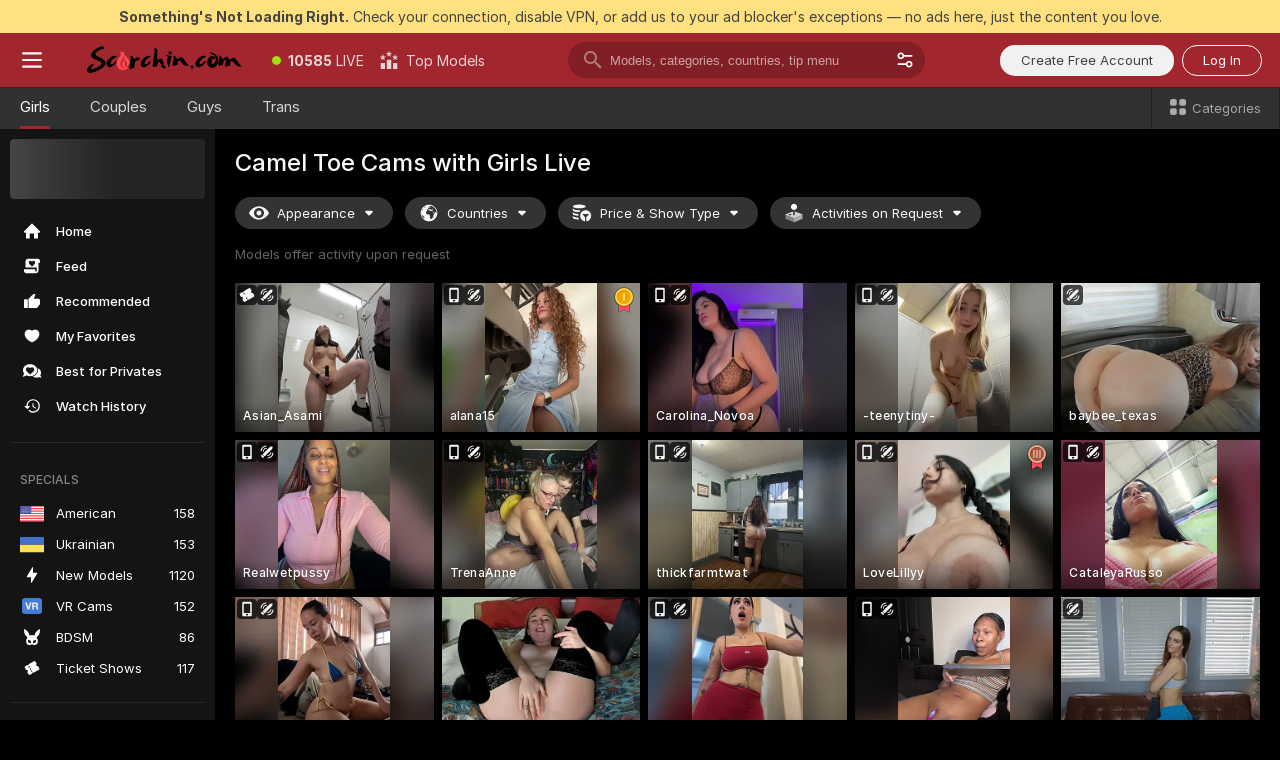

--- FILE ---
content_type: text/html; charset=utf-8
request_url: https://scorchin.com/girls/camel-toe?action=showTokensGiveawayModalDirectLink&affiliateId=210126cslnaqxzgs3ny38yqlbcb39r8w3ez50gwkaibzbx3m6xf3ha2ws63s3kzj&landing=goToTheTag&realDomain=go.scorchin.com&sourceId=cameltoe&stripbotVariation=NullWidget&userId=f1bc03569025cd4b84cc2034e14895a7d9375953ce101e23ee44825704d68adb
body_size: 97630
content:
<!doctype html><html lang="en"><head><meta charset="utf-8"><script>!function(){"use strict";!function(){var e=window.CSP_REPORT_URI;if(e){var i=new Set;document.addEventListener("securitypolicyviolation",(function(t){if("undefined"!=typeof fetch){var r=function(e){var i=e.violatedDirective&&-1!==e.violatedDirective.indexOf("eval"),t=e.effectiveDirective&&-1!==e.effectiveDirective.indexOf("eval"),r=e.sample&&-1!==e.sample.indexOf("eval");if(!e.blockedURI&&(i||t)||r)return"eval";if("string"==typeof e.blockedURI)try{return new URL(e.blockedURI).hostname}catch(i){return e.blockedURI}return null}(t);r&&i.has(r)||(r&&i.add(r),fetch(e,{method:"POST",headers:{"Content-Type":"application/json"},body:JSON.stringify({blockedURL:t.blockedURI,columnNumber:t.columnNumber,disposition:t.disposition,documentURL:t.documentURI,effectiveDirective:t.effectiveDirective,lineNumber:t.lineNumber,originalPolicy:t.originalPolicy,referrer:t.referrer,sample:t.sample,sourceFile:t.sourceFile,statusCode:t.statusCode})}).catch((function(e){return console.error("Error sending CSP report:",e)})))}}))}}()}()</script><title>Camel Toe Free Live Sex Cams with Naked Girls | Scorchin</title><meta data-helmet="1" property="og:title" content="Camel Toe Free Live Sex Cams with Naked Girls"><meta data-helmet="1" property="og:description" content="Watch LIVE these hot babes in Camel Toe sex cams. ❤️ Enter their naked chat now and enjoy the show for FREE! 🔥"><meta data-helmet="1" name="description" content="Watch LIVE these hot babes in Camel Toe sex cams. ❤️ Enter their naked chat now and enjoy the show for FREE! 🔥"><meta data-helmet="1" name="robots" content="index, follow, max-snippet:-1, max-video-preview:-1, max-image-preview:large"><script>window.ANALYTICS_CDN='https://assets.strpssts-ana.com/assets/'</script><meta name="theme-color" content="#303133"><meta http-equiv="Cache-Control" content="no-cache"><meta name="apple-mobile-web-app-capable" content="yes"><meta name="viewport" content="width=device-width,initial-scale=1"><meta name="RATING" content="RTA-5042-1996-1400-1577-RTA"><meta name="RATING" content="mature"><meta name="google" content="notranslate"><meta name="msapplication-square70x70logo" content="https://assets.striiiipst.com/assets/icons/mstile-70x70_scorchin.com.png?v=c4eb2254"><meta name="msapplication-square150x150logo" content="https://assets.striiiipst.com/assets/icons/mstile-150x150_scorchin.com.png?v=c4eb2254"><meta name="msapplication-square270x270logo" content="https://assets.striiiipst.com/assets/icons/mstile-270x270_scorchin.com.png?v=c4eb2254"><meta name="msapplication-wide310x150logo" content="https://assets.striiiipst.com/assets/icons/mstile-310x150_scorchin.com.png?v=c4eb2254"><meta name="msapplication-square310x310logo" content="https://assets.striiiipst.com/assets/icons/mstile-310x310_scorchin.com.png?v=c4eb2254"><style>:root{--primary:#a2262e;--primary-light:#fa5365;--primary-dark:#912229;--primary-border:#a2262e;--primary-modal:#a2262e;--primary-gradient:#a2262e;--header-logo-aspect-ratio:5.000;--footer-logo-aspect-ratio:5.000}.adblocker-notification{display:flex;position:relative;width:100vw;padding:8px 16px;background:#ffe180;color:#434343;z-index:10002;justify-content:center}</style><style>.disable-transition *{transition:none!important}</style><link rel='preload' href='https://assets.striiiipst.com/assets/bootstrap_dark.ea1d8f2532ce2d0b.css' as='style'><link media='screen and (max-width:1279px)' rel='preload' href='https://assets.striiiipst.com/assets/bootstrap_dark_mobile.ea1d8f2532ce2d0b.css' as='style'><link rel="preload" href="https://assets.striiiipst.com/assets/common/fonts/Inter-Regular.woff2?v=4.1" as="font" type="font/woff2" crossorigin="anonymous"><link rel="preload" href="https://assets.striiiipst.com/assets/common/fonts/Inter-Medium.woff2?v=4.1" as="font" type="font/woff2" crossorigin="anonymous"><link rel="preload" href="https://assets.striiiipst.com/assets/common/fonts/Inter-Bold.woff2?v=4.1" as="font" type="font/woff2" crossorigin="anonymous"><script>window.SPLIT_STYLE_CHUNKS={"settings_theme.2d7c516664bd90c6.css":true,"models_theme.1ef9f998260bb266.css":true,"70930_theme.d730bc5ae657ccef.css":true,"about_theme.195ef9760504ffd4.css":true,"model-about_theme.7636af21f9299c8c.css":true,"82770_theme.5171aa10889210a5.css":true,"viewcam_theme.79710d93e8a3ad2d.css":true,"studios_theme.1485512de1ff6383.css":true,"bootstrap_theme.ea1d8f2532ce2d0b.css":true}</script><script>var PWA_API_DISCOVER_HOST="",AMPLITUDE_ALTERNATIVE_URL="loo3laej.com",AMPLITUDE_SR_CONFIG_ALTERNATIVE_URL="https://sr-client-cfg.amplitude.com/config",AMPLITUDE_SR_TRACK_ALTERNATIVE_URL="https://api-sr.amplitude.com/sessions/v2/track",ALTKRAFT_TOKEN="kfvhQPLZdst-3617045b97e5b4a1",FIREBASE_API_KEY="AIzaSyC8HXmH6EMTJ-zwRr4DSJoLThqyCp-cdgM",FIREBASE_PROJECT_ID="superchat-2d0d0",FIREBASE_MESSAGE_SENDER_ID="685102796556",ALTKRAFT_TOKEN_V3="2552uptpfSWT-3617045b97e5b4a1",VAPID_KEY_V3="BHmBXjSJ4uenluBFzVz2Yh3kiclqnT_gFyheaS9W3AE_SFXgX7ntwu6jW3GjAhPc01h9KkCn8gwkxCfm3uAo8DU",AMPLITUDE_KEY="19a23394adaadec51c3aeee36622058d",RELEASE_VERSION="11.5.4",GOOGLE_CLIENT_ID="496975381147-lnam683jun41jc8uaglmccl4vbv2js28.apps.googleusercontent.com",HAS_TWITTER_AUTH=!0,GTAG_TRACK_ID="UA-63657136-5",GTAG_TRACK_TYPE="UA",SITE_NAME="Scorchin",SENTRY_DSN="https://d8629522213649e7a4e0b63d14e1dc5f@sentry-public.stripchat.com/9",SENTRY_TRACES_SAMPLE_RATE="0.01",ERROR_REPORTING_ENABLED=true,LIGHT_LOGO_URL="",HEADER_LOGO_URL="https://assets.striiiipst.com/assets/icons/headerlogo_scorchin.com.png?v=0e897938",FOOTER_LOGO_URL="https://assets.striiiipst.com/assets/icons/footerlogo_scorchin.com.png?v=0e897938",APP_ICON_URL="https://assets.striiiipst.com/assets/icons/appicon_scorchin.com.png?v=c4eb2254",META_OG_IMAGE_URL="",WATERMARK_URL="https://assets.striiiipst.com/assets/icons/watermark_scorchin.com.png?v=0e897938",WHITE_LABEL_ID="scorchincom",IS_XHL_WL=!1,DEPLOY_ENV="production",WHITE_LABEL_HOST="scorchin.com",WHITE_LABEL_REDIRECT_URL="",THEME_ID="dark",CANONICAL_DOMAIN_NAME="",CANONICAL="https://stripchat.com",WEB_PUSH_ID="web.com.supportlivecam",MODELS_REGISTRATION_URL="https://go.scorchin.com/signup/model?targetDomain=stripchat.com&userId=f1bc03569025cd4b84cc2034e14895a7d9375953ce101e23ee44825704d68adb&sourceId=scorchin.com",STUDIOS_REGISTRATION_URL="https://go.scorchin.com/?targetDomain=stripchat.com&userId=f1bc03569025cd4b84cc2034e14895a7d9375953ce101e23ee44825704d68adb&sourceId=scorchin.com&path=/signup/studio",WEBMASTERS_REGISTRATION_URL="https://stripcash.com/sign-up/?userId=f1bc03569025cd4b84cc2034e14895a7d9375953ce101e23ee44825704d68adb",DEFAULT_INDEX_TAG_URL="girls",I18N_POSTFIX="",IS_I18N_SEO_IGNORE_CROWDIN=!1,IS_STREAMING_AVAILABLE=!1,IS_WL_PIXELATED=!1,IS_PIXELATED_STREAM_ENABLED=!1,IS_TAG_BASED_WL=!1,IS_HIDE_CONTENT=!1,UI_OVERRIDE="default",IS_ALT_WL=!1,SOCIAL_URLS={twitter:"https://twitter.com/ScorchinCams",instagram:"",snapchat:"",facebook:""}</script><script>!function(){var t="onErrorLoadScript=1";window.addEventListener("error",(function(e){var n=e.target;if(n&&n instanceof HTMLScriptElement&&"app"===n.getAttribute("data-stripchat-script")){var o=new Date(Date.now()+6e4);try{-1===document.cookie.indexOf(t)&&(document.cookie=t+";path=/;expires="+o.toUTCString(),setTimeout((function(){return location.reload()}),3e3))}catch(t){console.warn(t)}}}),!0)}()</script><script>var _jipt=[];_jipt.push(["project","stripchat"]),function(){var subdomainMatch=/^(ar|br|cs|da|de|es|fi|fr|el|hr|hu|id|it|ita|ja|ko|nl|no|pl|pol|pt|ro|ru|sk|sv|tr|vi|zh|ua|zt|th|ms|bn)(?=\..+\.).+/i.exec(location.hostname),aliasLocales={pol:"pl",ita:"it"},i18nScript="https://assets.striiiipst.com/assets/translations_en.2ef3e3ac921007.js",canvasPerformanceTest="https://assets.striiiipst.com/assets/canvas-performance-test.js";!function(){"use strict";var n={d:function(t,e){for(var i in e)n.o(e,i)&&!n.o(t,i)&&Object.defineProperty(t,i,{enumerable:!0,get:e[i]})},o:function(t,n){return Object.prototype.hasOwnProperty.call(t,n)}},t={};function e(t,n){window.SUBDOMAIN="en";try{if(/crowdinInContext=1/.test(document.cookie))return void(window.SUBDOMAIN="aa")}catch(t){console.warn(t)}t&&t.length>1&&(window.SUBDOMAIN=n[t[1]]||t[1])}function r(){try{document&&document.documentElement&&/(?:^|;\s*)c=/.test(document.cookie)&&document.documentElement.classList.add("cookie-accepted")}catch(t){}}function i(){if(window.LEGACY=!1,-1!==location.search.indexOf("es-legacy"))window.LEGACY=!0;else if(-1!==location.search.indexOf("es-modern"))window.LEGACY=!1;else try{if(!("IntersectionObserver"in window&&"Promise"in window&&"fetch"in window&&"WeakMap"in window&&"fromEntries"in Object&&"finally"in Promise.prototype))throw{};eval("const a = async ({ ...rest } = {}) => rest; let b = class {};"),window.LEGACY=!1}catch(t){window.LEGACY=!0}if(window.LEGACY)try{(new Image).src="/pixel/static/legacy?t=".concat(Date.now())}catch(t){}}function o(t){var n=t,e=null,i=function(){},r=function(t){};return"en"!==window.SUBDOMAIN&&(n=n.replace("_en","_"+window.SUBDOMAIN)),window.I18N_POSTFIX&&"default"!==window.I18N_POSTFIX&&(n=n.replace("translations","translations_"+window.I18N_POSTFIX)),"aa"===window.SUBDOMAIN&&(e="//cdn.crowdin.com/jipt/jipt.js"),window.I18N_SCRIPT_PROMISE=new Promise((function(t,n){i=t,r=n})),{i18nScript:n,jiptScript:e,resolveI18nPromise:i,rejectI18nPromise:r}}function c(){window.BUNDLE_LOAD_METRICS={resources:{},build:Date.now()};var t=/\/([\w-]+)\.\w{10,20}\.js/;function n(n){var e=n.src,i=n.startTime,r=n.isError;if(e){var o=Date.now()-i,c=e.match(t),a=c?c[1]:e;window.BUNDLE_LOAD_METRICS.resources[a]={error:r,time:o}}}return{injectScript:function(t){var e=t.src,i=t.onLoad,r=t.onError,o=t.fetchPriority,c=Date.now(),a=document.createElement("script");a.setAttribute("data-stripchat-script","app"),a.setAttribute("data-stripchat-script","app"),a.addEventListener("load",(function(){null==i||i(e),n({src:e,startTime:c,isError:!1})})),a.addEventListener("error",(function(t){null==r||r(t.error),n({src:e,startTime:c,isError:!0})})),o&&(a.fetchPriority?a.fetchPriority=o:"high"===o&&function(t){var n=document.createElement("link");n.rel="preload",n.as="script",n.href=t,document.head.appendChild(n)}(e)),a.async=!0,a.src=e,document.head.appendChild(a)}}}function a(t,n,a,s){e(t,s),i(),r(),window.STATIC_PATH_REPLACED="https://assets.striiiipst.com/assets";var d=o(n),w=d.i18nScript,u=d.jiptScript,l=d.resolveI18nPromise,p=d.rejectI18nPromise,f=c().injectScript;function m(){window.IS_LOADED=!0}window.HANDLE_LATE_LOADABLE_SCRIPT=function(t){f({src:t})},f({src:w,onLoad:function(){return l()},onError:function(t){return p(t)}}),u&&f({src:u}),f({src:a}),window.IS_LOADED=!1,"complete"===document.readyState?m():window.addEventListener("load",m)}a(subdomainMatch,i18nScript,canvasPerformanceTest,aliasLocales)}()}()</script><script async data-stripchat-script="app" fetchpriority="high" src='https://assets.striiiipst.com/assets/corejs-75349.9e240b24a5ffbb27.js'></script><script async data-stripchat-script="app" fetchpriority="high" src='https://assets.striiiipst.com/assets/redux-48526.e096bd9b05468601.js'></script><script async data-stripchat-script="app" fetchpriority="high" src='https://assets.striiiipst.com/assets/vendors-66831.b9d59b28c4bf5576.js'></script><script async data-stripchat-script="app" fetchpriority="high" src='https://assets.striiiipst.com/assets/main.a2db7dbac58f57ce.js'></script><script async data-stripchat-script="app" fetchpriority="high" src='https://assets.striiiipst.com/assets/react-65374.2c809e0d42ef8fab.js'></script><script async data-stripchat-script="app" fetchpriority="high" src='https://assets.striiiipst.com/assets/redux-33349.fe7bd84d566cd749.js'></script><script async data-stripchat-script="app" fetchpriority="high" src='https://assets.striiiipst.com/assets/vendors-6370.fef4d473a8ef7e0d.js'></script><script async data-stripchat-script="app" fetchpriority="high" src='https://assets.striiiipst.com/assets/bootstrap.7a458b508f112006.js'></script><script async data-stripchat-script="app" src='https://assets.striiiipst.com/assets/offlineModels.9407a36b44c8512a.js'></script><script>window.SSR_ICONS = ["menu","dot","best-models","search-3","filter","menu-mobile","sort","categories-2","close-2","close-3","home","feed","recommended","favorited","locked","watch-history","lightning","badge-vr-ds","bunny-mask","ticket-ds","interactive-toy-ds","mobile","sparks","categories-ds","i18n","close-arrow","eye-ds","globe-ds","tokens-stripchat-logo-ds","joystick-vert-ds","triangle-arrow-down-ds","medal-1","medal-3","x-logo-ds"]</script><script>!function(){"use strict";var t,n,o="http://www.w3.org/2000/svg",e=!1,a=[],c=function(){var n;t||((t=document.getElementById("svgDefs"))||((t=document.createElementNS(o,"defs")).id="svgDefs",(n=document.createElementNS(o,"svg")).style.display="none",n.appendChild(t)),document.body.appendChild(n))},r=function(o,r){n||(n=document.createDocumentFragment()),n.appendChild(o),r&&a.push(r),e||(requestAnimationFrame((function(){n&&(c(),t.appendChild(n),a.forEach((function(t){return t()})),a=[],n=void 0,e=!1)})),e=!0)},s=!1,i={},u=function(t){var n=i[t];(null==n?void 0:n.svgData)&&function(t,n,e){var a=t[0],c=t[1],s=document.createElementNS(o,"symbol");s.id="".concat("icons","-").concat(n),s.innerHTML=a,s.setAttribute("viewBox",c),r(s,e)}(n.svgData,t,(function(){n.callbacks.forEach((function(t){return t()})),n.callbacks=[],n.errorCallbacks=[],delete n.svgData,n.status="rendered"}))},d=function(t,n,o){try{var e=i[t]||{status:"init",callbacks:[],errorCallbacks:[]};if(i[t]=e,"rendered"===e.status)return void(null==n||n());n&&e.callbacks.push(n),o&&e.errorCallbacks.push(o),"init"===e.status&&(e.status="loading",function(t,n,o){var e="".concat(window.STATIC_PATH_REPLACED,"/svg-icons/").concat(t,".json?").concat("6c948f2f");if("undefined"==typeof fetch){var a=new XMLHttpRequest;a.open("GET",e),a.onload=function(){200!==a.status&&o(Error("Cannot load ".concat(t,". Status ").concat(a.status)));try{var e=JSON.parse(a.responseText);n(e)}catch(n){o(Error("Cannot parse ".concat(t," json")))}},a.onerror=function(){return o(Error("Cannot load ".concat(t)))},a.send()}else fetch(e,{priority:"low"}).then((function(t){if(!t.ok)throw Error("Status ".concat(t.status));return t.json()})).then((function(t){n(t)})).catch((function(n){o(Error("Cannot load ".concat(t,". ").concat(null==n?void 0:n.message)))}))}(t,(function(n){e.status="loaded",e.svgData=n,s&&u(t)}),(function(n){e.errorCallbacks.forEach((function(t){return t(n)})),delete i[t]})))}catch(t){console.error(t)}},l=function(){if(!s){s=!0;try{Object.keys(i).filter((function(t){var n;return"loaded"===(null===(n=i[t])||void 0===n?void 0:n.status)})).forEach((function(t){u(t)}))}catch(t){console.error(t)}}};window.SSR_ICONS&&window.SSR_ICONS.forEach((function(t){return d(t)})),"loading"!==document.readyState&&l(),window.svgLoader={importIcon:d,onDomReady:l}}()</script><script>window.CONFIG_PRELOADER_SSR_DATA = {"mode":"guest"};</script><script>!function(){"use strict";var n,t=new RegExp("(?:^|;\\s*)".concat("avStartedAt","=([^;]*)")),e=function(){try{var n=function(n){var e=n.match(t);return(null==e?void 0:e[1])?decodeURIComponent(e[1]):null}(document.cookie);return null!=n&&!Number.isNaN(n)&&new Date(n).getTime()>0?n:null}catch(n){return null}},i=function(n,t){var e=t.requestPath;return n.get("/v3/config/initial-dynamic",{requestPath:e},{withResponseHeaders:!0})},r={5:"ServerError",4:"ClientError"},a="NetworkError",o=function(n){var t;return null!==(t=r[Math.floor(n/100)])&&void 0!==t?t:a},c=(n="/api/front",{get:function(t,e){var i=arguments.length>2&&void 0!==arguments[2]?arguments[2]:{},r=i.headers,c=i.withResponseHeaders,s=new Headers;if(s.append("Accept","application/json"),s.append("Front-Version",window.RELEASE_VERSION||""),r){var u=function(n){var t=r[n];Array.isArray(t)?t.forEach((function(t){return s.append(n,t)})):t&&s.append(n,t)};for(var f in r)u(f)}var d=n+t;if(e&&"object"==(void 0===e?"undefined":e&&"undefined"!=typeof Symbol&&e.constructor===Symbol?"symbol":typeof e)){var l=new window.URLSearchParams;for(var h in e){var g=e[h];g&&l.append(h,"".concat(g))}d+="?".concat(l.toString())}return fetch(d,{headers:s}).catch((function(n){throw Object.assign(n,{name:a,source:"preloaderApi"})})).then((function(n){if(!n.ok){var t=Error("".concat(n.status," ").concat(n.statusText));throw Object.assign(t,{name:o(n.status),source:"preloaderApi"}),t}return n.json().then((function(t){return c?Object.assign(t,{responseHeaders:Object.fromEntries(n.headers.entries())}):t}))}))}});window.configPreloaderCache=function(){var n=window.CONFIG_PRELOADER_SSR_DATA;delete window.CONFIG_PRELOADER_SSR_DATA;var t={};if("guest"===(null==n?void 0:n.mode)){var r={requestPath:window.location.pathname},a=i(c,r);a.catch((function(){})),t.initialDynamicConfigPromise={promise:a,params:r}}else if("user"===(null==n?void 0:n.mode)){var o={requestPath:window.location.pathname},s=i(c,o),u={avStartedAt:e()||void 0},f=c.get("/v3/config/dynamic",u,{withResponseHeaders:!0,ssrCache:function(n){return n.requestInfo,null}}),d=s.then((function(n){var t=n.initialDynamic.jwtToken;return t?function(n){var t=arguments.length>1&&void 0!==arguments[1]?arguments[1]:{};return n.get("/abtests/config",{},{withJwtAuth:!0,headers:t})}(c,{Authorization:t}):null})),l={isTagBasedWl:n.isTagBasedWl},h=s.then((function(n){var t=n.initialDynamic.jwtToken;return function(n,t){var e=arguments.length>2&&void 0!==arguments[2]?arguments[2]:{};return n.get("/tags/config/dynamic",t,{headers:e,withJwtAuth:!0,ssrCache:function(n){return n.requestInfo,null}})}(c,l,t?{Authorization:t}:{})}));s.catch((function(){})),f.catch((function(){})),d.catch((function(){})),h.catch((function(){})),t.staticConfig=n.staticConfig,t.featuresConfig=n.featuresConfig,t.initialStaticConfig=n.initialStaticConfig,t.tagsStaticConfig=n.tagsStaticConfig,t.abTestsConfig=n.abTestsConfig,t.initialDynamicConfigPromise={promise:s,params:o},t.dynamicConfigPromise={promise:f,params:u},t.abTestsServerPromise=d,t.dynamicTagsConfigPromise={promise:h,params:l}}return t}()}()</script><link rel="manifest" href="/manifest.json"><link data-helmet="1" rel="alternate" href="https://stripchat.com/girls/camel-toe" hreflang="x-default"><link data-helmet="1" rel="alternate" href="https://stripchat.com/girls/camel-toe" hreflang="en"><link data-helmet="1" rel="alternate" href="https://de.stripchat.com/girls/camel-toe" hreflang="de"><link data-helmet="1" rel="alternate" href="https://fr.stripchat.com/girls/camel-toe" hreflang="fr"><link data-helmet="1" rel="alternate" href="https://es.stripchat.com/girls/camel-toe" hreflang="es"><link data-helmet="1" rel="alternate" href="https://ita.stripchat.com/girls/camel-toe" hreflang="it"><link data-helmet="1" rel="alternate" href="https://nl.stripchat.com/girls/camel-toe" hreflang="nl"><link data-helmet="1" rel="alternate" href="https://pt.stripchat.com/girls/camel-toe" hreflang="pt"><link data-helmet="1" rel="alternate" href="https://br.stripchat.com/girls/camel-toe" hreflang="pt-BR"><link data-helmet="1" rel="alternate" href="https://el.stripchat.com/girls/camel-toe" hreflang="el"><link data-helmet="1" rel="alternate" href="https://ua.stripchat.com/girls/camel-toe" hreflang="uk"><link data-helmet="1" rel="alternate" href="https://pol.stripchat.com/girls/camel-toe" hreflang="pl"><link data-helmet="1" rel="alternate" href="https://ru.stripchat.com/girls/camel-toe" hreflang="ru"><link data-helmet="1" rel="alternate" href="https://ro.stripchat.com/girls/camel-toe" hreflang="ro"><link data-helmet="1" rel="alternate" href="https://hu.stripchat.com/girls/camel-toe" hreflang="hu"><link data-helmet="1" rel="alternate" href="https://cs.stripchat.com/girls/camel-toe" hreflang="cs"><link data-helmet="1" rel="alternate" href="https://hr.stripchat.com/girls/camel-toe" hreflang="hr"><link data-helmet="1" rel="alternate" href="https://sk.stripchat.com/girls/camel-toe" hreflang="sk"><link data-helmet="1" rel="alternate" href="https://no.stripchat.com/girls/camel-toe" hreflang="no"><link data-helmet="1" rel="alternate" href="https://sv.stripchat.com/girls/camel-toe" hreflang="sv"><link data-helmet="1" rel="alternate" href="https://da.stripchat.com/girls/camel-toe" hreflang="da"><link data-helmet="1" rel="alternate" href="https://fi.stripchat.com/girls/camel-toe" hreflang="fi"><link data-helmet="1" rel="alternate" href="https://ja.stripchat.com/girls/camel-toe" hreflang="ja"><link data-helmet="1" rel="alternate" href="https://ko.stripchat.com/girls/camel-toe" hreflang="ko"><link data-helmet="1" rel="alternate" href="https://zh.stripchat.com/girls/camel-toe" hreflang="zh"><link data-helmet="1" rel="alternate" href="https://zt.stripchat.com/girls/camel-toe" hreflang="zh-Hant"><link data-helmet="1" rel="alternate" href="https://th.stripchat.com/girls/camel-toe" hreflang="th"><link data-helmet="1" rel="alternate" href="https://bn.stripchat.com/girls/camel-toe" hreflang="bn"><link data-helmet="1" rel="alternate" href="https://id.stripchat.com/girls/camel-toe" hreflang="id"><link data-helmet="1" rel="alternate" href="https://ms.stripchat.com/girls/camel-toe" hreflang="ms"><link data-helmet="1" rel="alternate" href="https://vi.stripchat.com/girls/camel-toe" hreflang="vi"><link data-helmet="1" rel="alternate" href="https://ar.stripchat.com/girls/camel-toe" hreflang="ar"><link data-helmet="1" rel="alternate" href="https://tr.stripchat.com/girls/camel-toe" hreflang="tr"><link data-helmet="1" rel="preconnect" href="https://edge-hls.doppiocdn.com"><link data-helmet="1" rel="canonical" href="https://stripchat.com/girls/camel-toe"><link rel='stylesheet' data-href='bootstrap_theme.ea1d8f2532ce2d0b.css' href='https://assets.striiiipst.com/assets/bootstrap_dark.ea1d8f2532ce2d0b.css'><link media='screen and (max-width:1279px)' rel='stylesheet' data-href='bootstrap_theme_mobile.ea1d8f2532ce2d0b.css' href='https://assets.striiiipst.com/assets/bootstrap_dark_mobile.ea1d8f2532ce2d0b.css'><link rel="icon" sizes="16x16" href="https://assets.striiiipst.com/assets/icons/favicon-16x16_scorchin.com.png?v=c4eb2254"><link rel="icon" sizes="32x32" href="https://assets.striiiipst.com/assets/icons/favicon-32x32_scorchin.com.png?v=c4eb2254"><link rel="icon" sizes="196x196" href="https://assets.striiiipst.com/assets/icons/favicon-196x196_scorchin.com.png?v=c4eb2254"><link rel="icon" sizes="512x512" href="https://assets.striiiipst.com/assets/icons/favicon-512x512_scorchin.com.png?v=c4eb2254"><link rel="mask-icon" href="https://assets.striiiipst.com/assets/icons/mask-icon_scorchin.com.png"><link rel="apple-touch-icon" sizes="120x120" href="https://assets.striiiipst.com/assets/icons/apple-touch-icon-120x120_scorchin.com.png?v=c4eb2254"><link rel="apple-touch-icon" sizes="152x152" href="https://assets.striiiipst.com/assets/icons/apple-touch-icon-152x152_scorchin.com.png?v=c4eb2254"><link rel="apple-touch-icon" sizes="167x167" href="https://assets.striiiipst.com/assets/icons/apple-touch-icon-167x167_scorchin.com.png?v=c4eb2254"><link rel="apple-touch-icon" sizes="180x180" href="https://assets.striiiipst.com/assets/icons/apple-touch-icon-180x180_scorchin.com.png?v=c4eb2254"><link rel="dns-prefetch" href="//img.strpst.com"><link rel="preconnect" href="//img.strpst.com"><link rel="preconnect" href="/api/front"></head><body class="disable-transition"><!--
    release_version: 11.5.4
    branch: production
    revision: 7af21fccc375c0adcf65d31ad795d2988faa1d71
    template_version: 0f0ae1b7
  --><script>window.svgLoader.onDomReady()</script><script>!function(){"use strict";for(var e={SIGNUP:"signup",LOGIN:"login",FAN_CLUB_SUBSCRIPTION:"fanClubSubscription"},t=/^(http|https):\/\/([^/]*)(xhamster(live)?|strip(dev|chat))\.(com|local|dev)\/?/,o={AUTO_SPY:"autoSpy",COPY_GIFT_LINK:"copyGiftLink",SHOW_INSTALL_PWA_MODAL:"showInstallPwaModal",TWO_FACTOR_AUTHORIZATION:"2fa",GOLD_MEMBERSHIP_SUBSCRIBE_DIRECT_LINK:"goldMembershipSubscribeDirectLink",SIGN_UP_MODAL_DIRECT_LINK:"signUpModalDirectLink",SIGN_UP_PREFILLED:"signUpPrefilled",SIGN_UP_MODAL_DIRECT_LINK_INTERACTIVE:"signUpModalDirectLinkInteractive",SIGN_UP_MODAL_DIRECT_LINK_INTERACTIVE_CLOSE:"signUpModalDirectLinkInteractiveClose",SHOW_TOKENS_GIVEAWAY_MODAL_DIRECT_LINK:"showTokensGiveawayModalDirectLink",CARD_VERIFICATION_BONUS_PACKAGE:"cardVerificationBonusPackage",BUY_TOKENS_PROMO:"buyTokensPromo",SIGN_UP_PROMO:"signUpPromo",MODEL_FILTER_APPLY_SORT_BY:"sortBy",MODEL_CHAT_TAB_TOGGLE:"toggleTab",PERSONAL_NOTIFICATIONS:"personalNotifications",OPEN_NOTIFICATIONS_CENTER:"openNotificationsCenter",INVISIBLE_MODE:"invisibleMode",REDEEM_CODE:"redeemCode",OPEN_CHAT:"openChat",OPEN_PRIVATE_MODAL:"openPrivateModal",OPEN_FAN_CLUB_MODAL:"openFanClubModal",OPEN_SEND_TIP_DIALOG:"openSendTipDialog",OPEN_BUY_TOKENS_MODAL:"openBuyTokensModal",OPEN_GUEST_ON_BORDING:"openGuestOnBoarding",LOGIN_BY_LINK:"loginByLink",CONNECT_STUDIO:"connectStudio",EXTRA_VERIFICATION:"extraVerification",OPEN_AGE_VERIFICATION:"openAgeVerification",MAIN_PERSON_EMAIL_VERIFICATION:"connectMainPerson",TWITTER_AUTH:"twitterAuth",GOOGLE_AUTH:"googleAuthorization",OPEN_CONFIRM_CONNECT_TO_STUDIO_MODAL:"openConfirmConnectToStudioModal",USERNAME_NOT_ALLOWED:"usernameNotAllowed",SHOW_STREAMING_APP_MODAL:"showStreamingAppModal"},n={},i=location.search.substring(1).split("&"),_=0;_<i.length;_++){var r=i[_].split("=");n[r[0]]=r[1]}var a=function(e,t){if(!t)return!1;for(var o=Object.keys(e),n=0;n<o.length;n++)if(e[o[n]]===t)return!0;return!1},I=!1;try{I=document.cookie.indexOf("isVisitorsAgreementAccepted=1")>=0}catch(e){console.warn(e)}var O=function(){var i=n.affiliateId||localStorage.getItem("affiliateId"),_=n.userId,r=n.sauid,I=n.action,O=n.showModal,N=a(o,I)||a(e,O);if(i||_||N||r)return!0;var E=document.referrer,T=!1;try{(function(e,t){if(!e)return!1;try{var o=new URL(e),n=new URL(t);return o.host===n.host}catch(e){return!1}})(E,location.href)&&(T=!0)}catch(e){return!1}return t.test(E)&&!T}(),N=/^\/buy-tokens(\/(success|failure))?\/?$/.test(window.location.pathname);!n.agev&&(I||O||N)&&document.body.classList.add("visitor-agreement-hidden")}()</script><script>!function(){"use strict";var e=!1,n=function(e,n,d){var o=document.createElement("div");return o.className=n,d&&(o.id=d),e.appendChild(o),o};function d(){if(!e&&(e=!0,!("__PRELOADED_STATE__"in window)))for(var d=n(document.body,"loader","body_loader"),o=n(d,"fading-circle centered"),c=1;c<=12;c++)n(o,"loader-circle".concat(c," loader-circle"))}window.initLoader=d,document.addEventListener("DOMContentLoaded",d,{once:!0})}()</script><script>!function(){function o(o,i){var n=[o,"expires=Thu, 01 Jan 1970 00:00:00 GMT"];i&&n.push("domain="+i),document.cookie=n.join(";"),n.push("path=/"),document.cookie=n.join(";")}var i,n,e,t,a,l,c=0;try{c=document.cookie.length}catch(o){console.warn(o)}var r=c>=5e3;(c>=4e3||r)&&(r&&function(){for(var i=document.cookie.split(";"),n=location.hostname,e=0;e<i.length;e++){var t=i[e].split("=")[0].trim()+"=";o(t,null),o(t,n),o(t,"."+n);for(var a=0;!((a=n.indexOf(".",a+1))<0);)o(t,n.substring(a)),o(t,n.substring(a+1))}}(),n=(i={limit:5,interval:1e3,payload:{size:c},callback:function(){r&&document.location.reload()}}).payload,e=i.limit,t=i.interval,a=i.callback,l=0,function o(){if(!(++l>=e)){if(!window.__log)return void setTimeout(o,t);window.__log("error","Cookie limit exceeded",n).finally(a)}}())}()</script><svg style="height:0;width:0;display:block"><defs><symbol id="site_logo_header" viewBox="0 0 1250 250"><image href="https://assets.striiiipst.com/assets/icons/headerlogo_scorchin.com.png?v=0e897938"></image></symbol><symbol id="site_logo_footer" viewBox="0 0 1250 250"><image href="https://assets.striiiipst.com/assets/icons/footerlogo_scorchin.com.png?v=0e897938"></image></symbol></defs></svg><div id="agreement-root"><div class="full-cover modal-wrapper visitors-agreement-modal"><div class="modal-content modal-header-none"><div class="background-wrapper hide-gender-switcher"><div class="visitors-agreement-bg-gradient"><div class="visitors-agreement-bg-gradient__gender visitors-agreement-bg-gradient__gender--no-gender"></div></div><div class="content-wrapper"><div class="content-container"><div class="site-logo-wrapper site-logo-wrapper-girls"><div class="header-logo header-logo-no-responsive"><svg><use xlink:href="#site_logo_header"></use></svg></div></div><div class="site-description">We are creating a better experience for 18+ LIVE entertainment. Join our open-minded community &amp; start interacting now for FREE.</div><button autofocus="" class="btn btn-apply-alter btn-inline-block btn-large btn-visitors-agreement-accept" type="button">I&#x27;m Over 18</button><div class="agreement-terms"><span class="">By entering and using this website, you confirm you’re over 18 years old and agree to be bound by the <a rel="nofollow" href="/terms">Terms of Use</a> and <a rel="nofollow" href="/privacy">Privacy Policy</a></span> <span class=""><a rel="nofollow" href="/2257">18 U.S.C. 2257 Record-Keeping Requirements Compliance Statement.</a></span><br/>If you provide sensitive personal data, by entering the website, you give your explicit consent to process this data to tailor the website to your preferences.<span class="parental-control">If you’re looking for a way to restrict access for a minor, see our <a rel="nofollow" href="/parental-control"> Parental Control Guide </a></span></div><hr class="visitors-agreement-modal-divider"/></div><div class="content-container"><a class="decline-link visitors-agreement-decline" href="https://google.com/" rel="noopener noreferrer nofollow">Exit Here</a><div class="warnings"><p><span class="">THIS WEBSITE CONTAINS MATERIAL THAT IS <strong>SEXUALLY EXPLICIT</strong>.</span> <span class="">You must be at least eighteen (18) years of age to use this Website, unless the age of majority in your jurisdiction  is greater than eighteen (18) years of age, in which case you must be at least the age of majority in your jurisdiction. Use of this Website is not permitted where prohibited by law.</span></p><p><span class="">This Website also requires the use of cookies. More information about our cookies can be found at our <a rel="nofollow" href="/privacy">Privacy Policy</a>. BY ENTERING THIS WEBSITE AND USING THIS WEBSITE YOU AGREE TO THE USE OF COOKIES AND ACKNOWLEDGE THE PRIVACY POLICY.</span><br/>All models were 18 and over at the time of the creation of such depictions.</p></div><div class="label-link-block"><a href="https://www.rtalabel.org/?content=validate&amp;ql=b9b25de5ba5da974c585d9579f8e9d49&amp;rating=RTA-5042-1996-1400-1577-RTA" class="label-link" target="_blank" rel="noopener noreferrer nofollow" aria-label="RTA"><img alt="rta-logo" class="icon icon-rta-logo icon-static" src="https://assets.striiiipst.com/assets/common/images/static-icons/rta-logo.png"/></a><div class="label-link"><img alt="safe-labeling" class="icon icon-safe-labeling icon-static" src="https://assets.striiiipst.com/assets/common/images/static-icons/safe-labeling.png"/></div><a href="https://www.asacp.org/?content=validate&amp;ql=b9b25de5ba5da974c585d9579f8e9d49" class="label-link" target="_blank" rel="noreferrer noopener nofollow" aria-label="ASACP"><img alt="asacp" class="icon icon-asacp icon-static" src="https://assets.striiiipst.com/assets/common/images/static-icons/asacp.png"/></a><a href="https://pineapplesupport.org/about-pineapple-support/" class="label-link" target="_blank" rel="noreferrer noopener nofollow" aria-label="Go to Pineapple support"><img alt="pineapple-support" class="icon icon-pineapple-support icon-static" src="https://assets.striiiipst.com/assets/common/images/static-icons/pineapple-support.png"/></a></div></div></div></div></div></div></div><script>!function(){var e=1>=Math.floor(100*Math.random()),t=function(){return e&&/stripchat|xhamsterlive/.test(location.hostname)},n=document.querySelector(".visitors-agreement-decline");if(n){var r=document.querySelector("html");!document.body.classList.contains("visitor-agreement-hidden")&&(r.classList.add("disable-scroll"),t()&&(document.createElement("img").src="/pixel/agreement/display")),window.__visitorsAgreementDeclineHandler=function(e){if(t()){e.preventDefault();var n=document.createElement("img");n.onload=n.onerror=function(){location.href=e.target.href},n.src="/pixel/agreement/exit"}},n.addEventListener("click",window.__visitorsAgreementDeclineHandler),window.__visitorsAgreementAcceptPixelEvent=function(){t()&&(document.createElement("img").src="/pixel/agreement/ok")};var i=document.querySelector(".btn-visitors-agreement-accept");window.__visitorsAgreementAcceptHandler=function(){r.classList.remove("disable-scroll"),window.__isVisitorsAgreementAcceptedBeforeClientFetched=!0;try{document.cookie="isVisitorsAgreementAccepted=1"}catch(e){console.warn(e)}var e=document.querySelector(".visitors-agreement-modal"),t=e.querySelector(".hide-gender-switcher"),n=e.querySelector('input[name="visitors-agreement-gender-switcher"]:checked');if(n&&!t)try{var i=new Date;localStorage.setItem("18PlusGenderSelected",JSON.stringify(n.value));var o=i.setFullYear(i.getFullYear()+1)-Date.now();localStorage.setItem("18PlusGenderSelected_expires",JSON.stringify(o))}catch(e){console.warn(e)}switch(null==n?void 0:n.value){case"men":window.location.href="/men";break;case"trans":window.location.href="/trans";break;default:document.body.classList.add("visitor-agreement-hidden")}window.__visitorsAgreementAcceptPixelEvent()},i.addEventListener("click",window.__visitorsAgreementAcceptHandler),window.__syncVisitorsAgreementWithApp=function(){n.removeEventListener("click",window.__visitorsAgreementDeclineHandler),i.removeEventListener("click",window.__visitorsAgreementAcceptHandler)}}}()</script><div id="portal-root"></div><!--LEGACY-BROWSER-NOTIFICATION-OPEN--><div id="legacy-browser-notification-root" style="position:relative;z-index:10001"></div><script>!function(){var n,e,t="legacy-browser-notification",o="legacy-browser-notification-text",i="legacy-browser-notification-close",r="notifications.recommendationBrowserForPlaying",a="notifications.recommendationBrowserForSamsungPlaying",c={chrome:{href:"https://www.google.com/chrome/",title:"Google Chrome"},firefox:{href:"https://www.mozilla.org/firefox/new/",title:"Firefox"},safari:{href:"https://www.apple.com/safari/",title:"Safari"}},l="legacyBrowserRecommendationDismissed",s=function(){try{window.localStorage.setItem(l,"true"),window.localStorage.setItem("".concat(l,"_expires"),String(Date.now()+6048e5))}catch(n){}},d=(e=f({[r]:"You’re using an outdated browser. To avoid any problems, we strongly recommend using {#chrome/} or {#firefox/}",[a]:"To avoid any problems with quality, we strongly recommend using {#chrome/}"}[n=/SamsungBrowser/i.test(navigator.userAgent||"")?a:r]),{messageId:n,textHtml:e}),p=d.messageId,m=d.textHtml;function f(n){if(!n)return"";for(var e=n.split(/\{#(chrome|firefox|safari)\/\}/g),t="",o=0;o<e.length;o++){var i=e[o],r=o%2!=0&&i in c;if(o%2==0)i&&(t+=g(i));else if(r){var a=c[i];t+='<a href="'.concat(a.href,'" target="_blank" rel="nofollow noopener noreferrer" style="color:inherit;text-decoration:underline">').concat(g(a.title),"</a>")}}return t}function g(n){return String(n).replace(/&/g,"&amp;").replace(/</g,"&lt;").replace(/>/g,"&gt;").replace(/"/g,"&quot;").replace(/'/g,"&#39;")}window.LEGACY&&!function(){try{var n=window.localStorage.getItem("".concat(l,"_expires"));if(!n)return!1;var e=Number(n);return!Number.isNaN(e)&&(e<Date.now()?(window.localStorage.removeItem(l),window.localStorage.removeItem("".concat(l,"_expires")),!1):null!=window.localStorage.getItem(l))}catch(n){return!1}}()&&(window.I18N_SCRIPT_PROMISE||Promise.resolve()).then((function(){try{var n=window.I18n.trans({messageId:p,currentLocale:window.SUBDOMAIN});return n?f(n):m}catch(n){return m}})).catch((function(){return m})).then((function(n){!function(){try{var n=window.svgLoader;"function"==typeof(null==n?void 0:n.importIcon)&&(n.importIcon("exclamation"),n.importIcon("close-ds"))}catch(n){}}();var e=document.createElement("template");e.innerHTML=function(){var n=arguments.length>0&&void 0!==arguments[0]?arguments[0]:"",e="#434343";return'\n    <div\n      id="'.concat(t,'"\n      role="status"\n      aria-live="polite"\n      style="\n        display:flex;\n        background:').concat("#ffe180",";\n        color:").concat(e,';\n        box-shadow:0 1px 0 rgba(0,0,0,.08);\n        width:100%;\n        flex: 0 0 auto;\n        align-items: flex-start;\n      ">\n\n      <div\n        style="\n          display:flex;\n          flex-direction:row;\n          align-items: flex-start;\n          justify-content:center;\n          gap:0 12px;\n          padding: 4px 0 4px 12px;\n          flex: 1 0 0;\n          align-self: stretch;\n        "\n      >\n        <style>\n          #').concat(o," { font-size: 14px; line-height: 20px; }\n          @media (min-width: 1023px) {\n            #").concat(o,' { font-size: 16px; line-height: 22px; }\n          }\n        </style>\n        <svg \n          viewBox="0 0 24 24" \n          aria-hidden="true" \n          style="\n            width:20px;\n            min-width: 20px;\n            height:20px;\n            color:').concat(e,';\n            display:block;\n            top: 10px;\n            position: relative;\n          ">\n          <use href="#icons-exclamation" xlink:href="#icons-exclamation"></use>\n        </svg>\n        <div\n          id="').concat(o,'"\n          style="\n            color: ').concat(e,';\n            flex-flow: row wrap;\n            gap: 8px 12px;\n            padding-bottom: 8px;\n            padding-top: 8px;\n          "\n        >').concat(n,'</div>\n      </div>\n      <button\n        id="').concat(i,'"\n        type="button"\n        aria-label="Close"\n        style="\n          position:relative;\n          top: 8px;\n          right: 8px;\n          padding-left: 16px;\n          background:transparent;\n          border:0;\n          color:').concat(e,';\n          cursor:pointer;\n          font-size:20px;\n          line-height:1;\n          opacity:.7;\n        "\n      >\n        <svg \n          viewBox="0 0 24 24"\n          aria-hidden="true"\n          style="\n            width:20px;\n            height:20px;\n            display:block;\n            min-width: 20px;\n          ">\n          <use href="#icons-close-ds" xlink:href="#icons-close-ds"></use>\n        </svg>\n      </button>\n    </div>\n  ')}(n).trim();var r=e.content.firstElementChild;if(r&&r instanceof HTMLElement&&!document.getElementById(t)){var a=document.getElementById("legacy-browser-notification-root");if(a)a.appendChild(r);else{var c=document.getElementById("body");(null==c?void 0:c.parentNode)?c.parentNode.insertBefore(r,c):document.body.firstChild?document.body.insertBefore(r,document.body.firstChild):document.body.appendChild(r)}var l=document.getElementById(i);l&&l.addEventListener("click",(function(){var n=document.getElementById(t);n&&(n.style.display="none"),s()}))}}))}()</script><!--LEGACY-BROWSER-NOTIFICATION-CLOSE--><div id="body"><!--EARLY-FLUSH-CHUNK-END--><div class="tooltip-v2-portal-container" id="body-container"></div><svg class="user-level-badge-filters" xmlns="http://www.w3.org/2000/svg"><defs><linearGradient id="user-level-badge-filter-grey" x1=".5" y1="0" x2=".5" y2="1" gradientTransform="matrix(88.809 0 0 97.645 5.595 1.178)" gradientUnits="userSpaceOnUse"><stop offset="0%" stop-color="#C2C2C2"></stop><stop offset="100%" stop-color="#333333"></stop></linearGradient><linearGradient id="user-level-badge-filter-bronze" x1=".5" y1="0" x2=".5" y2="1" gradientTransform="matrix(88.809 0 0 97.645 5.595 1.178)" gradientUnits="userSpaceOnUse"><stop offset="0%" stop-color="#FFA666"></stop><stop offset="100%" stop-color="#6B2D00"></stop></linearGradient><linearGradient id="user-level-badge-filter-silver" x1=".5" y1="0" x2=".5" y2="1" gradientTransform="matrix(88.809 0 0 97.645 5.595 1.178)" gradientUnits="userSpaceOnUse"><stop offset="0%" stop-color="#CAD5E2"></stop><stop offset="100%" stop-color="#2E4156"></stop></linearGradient><linearGradient id="user-level-badge-filter-gold" x1=".5" y1="0" x2=".5" y2="1" gradientTransform="matrix(88.809 0 0 97.645 5.595 1.178)" gradientUnits="userSpaceOnUse"><stop offset="0%" stop-color="#FFC80F"></stop><stop offset="100%" stop-color="#7E3A01"></stop></linearGradient><linearGradient id="user-level-badge-filter-diamond" x1=".5" y1="0" x2=".5" y2="1" gradientTransform="matrix(88.809 0 0 97.645 5.595 1.178)" gradientUnits="userSpaceOnUse"><stop offset="0%" stop-color="#EF33FF"></stop><stop offset="100%" stop-color="#560198"></stop></linearGradient><linearGradient id="user-level-badge-filter-royal" x1=".5" y1="0" x2=".5" y2="1" gradientTransform="matrix(88.809 0 0 97.645 5.595 1.178)" gradientUnits="userSpaceOnUse"><stop offset="0%" stop-color="#FE3939"></stop><stop offset="100%" stop-color="#850000"></stop></linearGradient><linearGradient id="user-level-badge-filter-legend" x1=".5" y1="0" x2=".5" y2="1" gradientTransform="matrix(88.809 0 0 97.645 5.595 1.178)" gradientUnits="userSpaceOnUse"><stop offset="0%" stop-color="#FE3939"></stop><stop offset="100%" stop-color="#850000"></stop></linearGradient><linearGradient id="user-level-badge-filter-blue" x1=".5" y1="0" x2=".5" y2="1" gradientTransform="matrix(88.809 0 0 97.645 5.595 1.178)" gradientUnits="userSpaceOnUse"><stop offset="0%" stop-color="#8EBDE7"></stop><stop offset="100%" stop-color="#194B76"></stop></linearGradient><filter id="user-level-badge-filter-glow" x="0" y="0" width="100" height="100" filterUnits="userSpaceOnUse" color-interpolation-filters="sRGB"><feOffset dy="5"></feOffset><feGaussianBlur stdDeviation="10" result="offset-blur"></feGaussianBlur><feComposite operator="out" in="SourceGraphic" in2="offset-blur" result="inverse"></feComposite><feFlood flood-color="white" flood-opacity="0.3" result="color"></feFlood><feComposite operator="in" in="color" in2="inverse" result="shadow"></feComposite><feComposite operator="over" in="shadow" in2="SourceGraphic"></feComposite></filter><filter id="user-level-badge-filter-top-icon" x=".8" y=".4" width="31.4" height="29.8" filterUnits="userSpaceOnUse" color-interpolation-filters="sRGB"><feFlood flood-opacity="0" result="BackgroundImageFix"></feFlood><feColorMatrix in="SourceAlpha" values="0 0 0 0 0 0 0 0 0 0 0 0 0 0 0 0 0 0 127 0" result="hardAlpha"></feColorMatrix><feOffset dy="1.3"></feOffset><feGaussianBlur stdDeviation="1.3"></feGaussianBlur><feColorMatrix values="0 0 0 0 0 0 0 0 0 0 0 0 0 0 0 0 0 0 0.3 0"></feColorMatrix><feBlend in2="BackgroundImageFix" result="effect1_dropShadow_286_9949"></feBlend><feBlend in="SourceGraphic" in2="effect1_dropShadow_286_9949" result="shape"></feBlend></filter></defs></svg><div class="index-page-new-paddings main-layout main-layout__with-navbar sticky-header-desktop sticky-header-mobile sticky-subheader-mobile tag-layout"><div class="wrapper"><div class="tooltip-v2-portal-container" id="portal-container-under-header"></div><div id="personal-notifications-portal-container"></div><header class="header-top-wrapper"><div class="guest header-top is-guest-user"><div class="header-top-container"><nav class="nav-left"><button class="a11y-button sidebar-trigger" aria-label="Toggle menu" type="button"><svg class="icon icon-menu sidebar-trigger-icon"><use xlink:href="#icons-menu"></use></svg></button><a aria-label="Go to Main Page" class="header-logo-link" href="/"><div class="header-logo"><svg><use xlink:href="#site_logo_header"></use></svg></div></a><a class="header-top__live-counter live-counter live-counter--interactive media-up-to-m-hidden" href="/"><svg class="icon icon-dot live-counter__dot"><use xlink:href="#icons-dot"></use></svg><span><span class=""><span class="live-counter__accent">10585</span> LIVE</span></span></a><div class="nav-link media-up-to-s-hidden"><a aria-label="Top Models" href="/top/girls/current-month-north-america"><svg class="icon icon-best-models"><use xlink:href="#icons-best-models"></use></svg><span class="media-up-to-m-hidden">Top Models</span></a></div></nav><div class="header-top-search-wrapper"><div class="ModelSearch#w_ ModelSearch__expanded#GY ModelSearch__forceExpanded#er" data-testid="model-search"><div class="ModelSearch__spotlight#jJ" id="searchPanel"><div class="ModelSearch__inputWrapper#Jw"><button class="a11y-button ModelSearch__openButton#xD" role="button" aria-label="Search models, tags or countries, tip menu" type="button"><svg class="IconV2__icon#YR ModelSearch__icon#Nd"><use xlink:href="#icons-search-3"></use></svg></button><input class="ModelSearch__input#st inline-block input text-default theme-default" type="text" aria-label="Search models, tags or countries, tip menu" placeholder="Models, categories, countries, tip menu" maxLength="200" tabindex="-1" autoComplete="off" autoCorrect="off" autoCapitalize="none" value=""/><button role="button" aria-label="Search" data-testid="search-advanced-filter-button" class="btn ds-btn-default ds-btn-inline-block ModelSearch__advancedFilterButton#nK" type="button"><div class="ModelSearch__advancedFilterButtonIconWrapper#A5"><svg class="IconV2__icon#YR ModelSearch__icon#Nd"><use xlink:href="#icons-filter"></use></svg></div></button></div></div></div></div><nav class="nav-right"><div class="nav-button media-up-to-m-hidden"></div><div class="header-dropdown header-user-menu with-new-messenger"><a class="about-us-button about-us-button--hidden media-up-to-m-hidden" href="/about">About Stripchat</a><a class="btn btn-signup" href="/signup"><span class="media-after-m-hidden">Join Free</span><span class="media-up-to-s-hidden">Create Free Account</span></a><a class="dropdown-link media-after-m-hidden mobile-nav-link"><span><svg style="height:20px;width:20px" class="icon icon-menu-mobile"><use xlink:href="#icons-menu-mobile"></use></svg></span></a><a class="btn btn-outline media-up-to-s-hidden" href="/login">Log In</a></div></nav></div></div></header><div></div><div class="header-sub header-sub-with-sidebar"><div class="tooltip-v2-portal-container" id="header-sub-portal-container"></div><div class="container"><div class="nav-scrollable-container scroll-bar-container" data-testid="ScrollBarContainer"><nav class="model-filter nav-left nav-scrollable nav-scrollable--only-for-touch" id="mobileMenuNavbar"><a href="/" aria-label="Girls" class="model-filter-link model-filter__link model-filter__link--active"><span class="model-filter__link-label">Girls</span></a><a href="/couples" aria-label="Couples" class="model-filter-link model-filter__link"><span class="model-filter__link-label">Couples</span></a><a href="/men" aria-label="Guys" class="model-filter-link model-filter__link"><span class="model-filter__link-label">Guys</span></a><a href="/trans" aria-label="Trans" class="model-filter-link model-filter__link"><span class="model-filter__link-label">Trans</span></a></nav></div><nav class="model-filter nav-left navbar-dropdown"><div class="visible-items"><a href="/" aria-label="Girls" class="model-filter-link model-filter__link model-filter__link--active"><span class="model-filter__link-label">Girls</span></a><a href="/couples" aria-label="Couples" class="model-filter-link model-filter__link"><span class="model-filter__link-label">Couples</span></a><a href="/men" aria-label="Guys" class="model-filter-link model-filter__link"><span class="model-filter__link-label">Guys</span></a><a href="/trans" aria-label="Trans" class="model-filter-link model-filter__link"><span class="model-filter__link-label">Trans</span></a></div><div class="navbar-hidden-elements-wrapper"><a href="/" aria-label="Girls" class="model-filter-link model-filter__link model-filter__link--active"><span class="model-filter__link-label">Girls</span></a><a href="/couples" aria-label="Couples" class="model-filter-link model-filter__link"><span class="model-filter__link-label">Couples</span></a><a href="/men" aria-label="Guys" class="model-filter-link model-filter__link"><span class="model-filter__link-label">Guys</span></a><a href="/trans" aria-label="Trans" class="model-filter-link model-filter__link"><span class="model-filter__link-label">Trans</span></a><div class="navbar-more-button" aria-controls="mobileMenuNavbar">More</div></div><div class="hidden navbar-more-button">More<span class="dropdown-arrow"><svg class="icon icon-sort"><use xlink:href="#icons-sort"></use></svg></span></div></nav><nav class="nav-right nav-right--box-shadow"><button type="button" class="all-tags-dropdown-trigger btn dropdown-link media-up-to-xs-hidden"><svg style="height:16px;width:16px" class="icon icon-categories-2"><use xlink:href="#icons-categories-2"></use></svg><svg style="height:16px;width:16px" class="icon icon-close-2 xs-only"><use xlink:href="#icons-close-2"></use></svg><span class="dropdown-label">Categories</span></button><div class="ModelSearch#w_ ModelSearch__compact#Va model-search" data-testid="model-search"><button aria-label="Search models, tags or countries, tip menu" aria-controls="searchPanel" aria-expanded="false" class="btn ds-btn-default ds-btn-inline-block ModelSearch__openButton#xD" type="button"><svg class="IconV2__icon#YR ModelSearch__icon#Nd"><use xlink:href="#icons-search-3"></use></svg><span class="ModelSearch__searchText#aD">Search</span></button></div><button class="btn nav-right-close-btn nav-right-close-btn--box-shadow" type="button"><svg style="height:14px;width:14px" class="icon icon-close-3"><use xlink:href="#icons-close-3"></use></svg></button></nav></div></div><main id="app" class="main-layout-main main-layout-main-multiple-column"><div class="SidebarStatic#cT"><aside class="Sidebar#TU"><div class="SidebarScroll#rj"><div class="SidebarContent#OB"><div class="SidebarFadeIn#jN"><div class="SidebarBanners#dK"><div role="status" aria-busy="true" style="border-radius:4px;width:100%" class="SidebarBanners__tokens-giveaway#yk Skeleton#fB Skeleton_animated#wT Skeleton_hasChildren#LD Skeleton_variant_rect#hG compact new tokens-giveaway-banner"><div class="Skeleton__content#fv"><div class="tokens-giveaway-banner-container"><div class="tokens-icon"></div><div class="tokens-giveaway-description"><div class="tokens-giveaway-title"><span class="tokens-giveaway-amount">50</span><span class="">Tokens<br/>to Win Now</span></div></div></div></div></div></div><nav class="SidebarMainLinks#Ki"><a class="SidebarLink#Ot SidebarLink__variant-main#HJ" href="/"><span class="SidebarLink__icon#un">​<span class="SidebarLink__icon-frame#Fy"><svg style="height:16px;width:16px" class="IconV2__icon#YR"><use xlink:href="#icons-home"></use></svg></span></span><span class="SidebarLink__text#gq">Home</span></a><a class="SidebarLink#Ot SidebarLink__variant-main#HJ" href="/discover"><span class="SidebarLink__icon#un">​<span class="SidebarLink__icon-frame#Fy"><svg style="height:16px;width:16px" class="IconV2__icon#YR"><use xlink:href="#icons-feed"></use></svg></span></span><span class="SidebarLink__text#gq">Feed</span></a><a class="SidebarLink#Ot SidebarLink__variant-main#HJ" href="/girls/recommended"><span class="SidebarLink__icon#un">​<span class="SidebarLink__icon-frame#Fy"><svg style="height:16px;width:16px" class="IconV2__icon#YR"><use xlink:href="#icons-recommended"></use></svg></span></span><span class="SidebarLink__text#gq">Recommended</span></a><a class="SidebarLink#Ot SidebarLink__variant-main#HJ" href="/favorites"><span class="SidebarLink__icon#un">​<span class="SidebarLink__icon-frame#Fy"><svg style="height:16px;width:16px" class="IconV2__icon#YR"><use xlink:href="#icons-favorited"></use></svg></span></span><span class="SidebarLink__text#gq">My Favorites</span></a><a class="SidebarLink#Ot SidebarLink__variant-main#HJ" href="/girls/best"><span class="SidebarLink__icon#un">​<span class="SidebarLink__icon-frame#Fy"><svg style="height:20px;width:20px" class="IconV2__icon#YR"><use xlink:href="#icons-locked"></use></svg></span></span><span class="SidebarLink__text#gq">Best for Privates</span></a><a class="SidebarLink#Ot SidebarLink__variant-main#HJ" href="/watch-history"><span class="SidebarLink__icon#un">​<span class="SidebarLink__icon-frame#Fy"><svg style="height:16px;width:16px" class="IconV2__icon#YR"><use xlink:href="#icons-watch-history"></use></svg></span></span><span class="SidebarLink__text#gq">Watch History</span></a></nav></div><hr class="SidebarSeparator#P8"/><div class="SidebarFadeIn#jN"><nav class="SidebarGroup#Lj" aria-label="specials"><div class="SidebarGroupTitle#Wk">Specials</div><a class="SidebarLink#Ot SidebarLink__variant-regular#ET" aria-label="American" href="/girls/american"><span class="SidebarLink__icon#un">​<span class="SidebarLink__icon-frame#Fy"><span style="background-image:url(&#x27;https://assets.striiiipst.com/assets/common/components/ui/CountryFlag/images/us.svg&#x27;)" class="country-flag country-flag--medium"></span></span></span><span class="SidebarLink__text#gq">American</span><span class="SidebarLink__counter#AW">158</span></a><a class="SidebarLink#Ot SidebarLink__variant-regular#ET" aria-label="Ukrainian" href="/girls/ukrainian"><span class="SidebarLink__icon#un">​<span class="SidebarLink__icon-frame#Fy"><span style="background-image:url(&#x27;https://assets.striiiipst.com/assets/common/components/ui/CountryFlag/images/ua.svg&#x27;)" class="country-flag country-flag--medium"></span></span></span><span class="SidebarLink__text#gq">Ukrainian</span><span class="SidebarLink__counter#AW">153</span></a><a class="SidebarLink#Ot SidebarLink__variant-regular#ET" aria-label="New Models" href="/girls/new"><span class="SidebarLink__icon#un">​<span class="SidebarLink__icon-frame#Fy"><svg class="icon icon-lightning"><use xlink:href="#icons-lightning"></use></svg></span></span><span class="SidebarLink__text#gq">New Models</span><span class="SidebarLink__counter#AW">1120</span></a><a class="SidebarLink#Ot SidebarLink__variant-regular#ET" aria-label="VR Cams" href="/girls/vr"><span class="SidebarLink__icon#un">​<span class="SidebarLink__icon-frame#Fy"><svg class="icon icon-badge-vr-ds"><use xlink:href="#icons-badge-vr-ds"></use></svg></span></span><span class="SidebarLink__text#gq">VR Cams</span><span class="SidebarLink__counter#AW">152</span></a><a class="SidebarLink#Ot SidebarLink__variant-regular#ET" aria-label="BDSM" href="/girls/bdsm"><span class="SidebarLink__icon#un">​<span class="SidebarLink__icon-frame#Fy"><svg class="icon icon-bunny-mask"><use xlink:href="#icons-bunny-mask"></use></svg></span></span><span class="SidebarLink__text#gq">BDSM</span><span class="SidebarLink__counter#AW">86</span></a><a class="SidebarLink#Ot SidebarLink__variant-regular#ET" aria-label="Ticket Shows" href="/girls/ticket-and-group-shows"><span class="SidebarLink__icon#un">​<span class="SidebarLink__icon-frame#Fy"><svg class="icon icon-ticket-ds"><use xlink:href="#icons-ticket-ds"></use></svg></span></span><span class="SidebarLink__text#gq">Ticket Shows</span><span class="SidebarLink__counter#AW">117</span></a></nav><hr class="SidebarSeparator#P8"/><nav class="SidebarGroup#Lj" aria-label="age"><div class="SidebarGroupTitle#Wk">Age</div><a class="SidebarLink#Ot SidebarLink__variant-regular#ET" aria-label="Teen 18+" href="/girls/teens"><span class="SidebarLink__text#gq">Teen 18+</span><span class="SidebarLink__counter#AW">1572</span></a><a class="SidebarLink#Ot SidebarLink__variant-regular#ET" aria-label="Young 22+" href="/girls/young"><span class="SidebarLink__text#gq">Young 22+</span><span class="SidebarLink__counter#AW">4327</span></a><a class="SidebarLink#Ot SidebarLink__variant-regular#ET" aria-label="MILF" href="/girls/milfs"><span class="SidebarLink__text#gq">MILF</span><span class="SidebarLink__counter#AW">1461</span></a><a class="SidebarLink#Ot SidebarLink__variant-regular#ET" aria-label="Mature" href="/girls/mature"><span class="SidebarLink__text#gq">Mature</span><span class="SidebarLink__counter#AW">198</span></a><a class="SidebarLink#Ot SidebarLink__variant-regular#ET" aria-label="Granny" href="/girls/grannies"><span class="SidebarLink__text#gq">Granny</span><span class="SidebarLink__counter#AW">55</span></a></nav><nav class="SidebarGroup#Lj" aria-label="ethnicity"><div class="SidebarGroupTitle#Wk">Ethnicity</div><a class="SidebarLink#Ot SidebarLink__variant-regular#ET" aria-label="Arab" href="/girls/arab"><span class="SidebarLink__text#gq">Arab</span><span class="SidebarLink__counter#AW">180</span></a><a class="SidebarLink#Ot SidebarLink__variant-regular#ET" aria-label="Asian" href="/girls/asian"><span class="SidebarLink__text#gq">Asian</span><span class="SidebarLink__counter#AW">544</span></a><a class="SidebarLink#Ot SidebarLink__variant-regular#ET" aria-label="Ebony" href="/girls/ebony"><span class="SidebarLink__text#gq">Ebony</span><span class="SidebarLink__counter#AW">772</span></a><a class="SidebarLink#Ot SidebarLink__variant-regular#ET" aria-label="Indian" href="/girls/indian"><span class="SidebarLink__text#gq">Indian</span><span class="SidebarLink__counter#AW">379</span></a><a class="SidebarLink#Ot SidebarLink__variant-regular#ET" aria-label="Latina" href="/girls/latin"><span class="SidebarLink__text#gq">Latina</span><span class="SidebarLink__counter#AW">3604</span></a><a class="SidebarLink#Ot SidebarLink__variant-regular#ET" aria-label="Mixed" href="/girls/mixed"><span class="SidebarLink__text#gq">Mixed</span><span class="SidebarLink__counter#AW">283</span></a><a class="SidebarLink#Ot SidebarLink__variant-regular#ET" aria-label="White" href="/girls/white"><span class="SidebarLink__text#gq">White</span><span class="SidebarLink__counter#AW">2382</span></a></nav><nav class="SidebarGroup#Lj" aria-label="bodyType"><div class="SidebarGroupTitle#Wk">Body Type</div><a class="SidebarLink#Ot SidebarLink__variant-regular#ET" aria-label="Skinny" href="/girls/petite"><span class="SidebarLink__text#gq">Skinny</span><span class="SidebarLink__counter#AW">2870</span></a><a class="SidebarLink#Ot SidebarLink__variant-regular#ET" aria-label="Athletic" href="/girls/athletic"><span class="SidebarLink__text#gq">Athletic</span><span class="SidebarLink__counter#AW">746</span></a><a class="SidebarLink#Ot SidebarLink__variant-regular#ET" aria-label="Medium" href="/girls/medium"><span class="SidebarLink__text#gq">Medium</span><span class="SidebarLink__counter#AW">2444</span></a><a class="SidebarLink#Ot SidebarLink__variant-regular#ET" aria-label="Curvy" href="/girls/curvy"><span class="SidebarLink__text#gq">Curvy</span><span class="SidebarLink__counter#AW">1679</span></a><a class="SidebarLink#Ot SidebarLink__variant-regular#ET" aria-label="BBW" href="/girls/bbw"><span class="SidebarLink__text#gq">BBW</span><span class="SidebarLink__counter#AW">390</span></a></nav><nav class="SidebarGroup#Lj" aria-label="hairColor"><div class="SidebarGroupTitle#Wk">Hair</div><a class="SidebarLink#Ot SidebarLink__variant-regular#ET" aria-label="Blonde" href="/girls/blondes"><span class="SidebarLink__text#gq">Blonde</span><span class="SidebarLink__counter#AW">1252</span></a><a class="SidebarLink#Ot SidebarLink__variant-regular#ET" aria-label="Black" href="/girls/black-hair"><span class="SidebarLink__text#gq">Black</span><span class="SidebarLink__counter#AW">2157</span></a><a class="SidebarLink#Ot SidebarLink__variant-regular#ET" aria-label="Brunette" href="/girls/brunettes"><span class="SidebarLink__text#gq">Brunette</span><span class="SidebarLink__counter#AW">3857</span></a><a class="SidebarLink#Ot SidebarLink__variant-regular#ET" aria-label="Redhead" href="/girls/redheads"><span class="SidebarLink__text#gq">Redhead</span><span class="SidebarLink__counter#AW">392</span></a><a class="SidebarLink#Ot SidebarLink__variant-regular#ET" aria-label="Colorful" href="/girls/colorful"><span class="SidebarLink__text#gq">Colorful</span><span class="SidebarLink__counter#AW">420</span></a></nav><nav class="SidebarGroup#Lj" aria-label="privatePrice"><div class="SidebarGroupTitle#Wk">Private Shows</div><a class="SidebarLink#Ot SidebarLink__variant-regular#ET" aria-label="8-12 tk" href="/girls/cheapest-privates"><span class="SidebarLink__text#gq">8-12 tk</span><span class="SidebarLink__counter#AW">3762</span></a><a class="SidebarLink#Ot SidebarLink__variant-regular#ET" aria-label="16-24 tk" href="/girls/cheap-privates"><span class="SidebarLink__text#gq">16-24 tk</span><span class="SidebarLink__counter#AW">2289</span></a><a class="SidebarLink#Ot SidebarLink__variant-regular#ET" aria-label="32-60 tk" href="/girls/middle-priced-privates"><span class="SidebarLink__text#gq">32-60 tk</span><span class="SidebarLink__counter#AW">1639</span></a><a class="SidebarLink#Ot SidebarLink__variant-regular#ET" aria-label="90+ tk" href="/girls/luxurious-privates"><span class="SidebarLink__text#gq">90+ tk</span><span class="SidebarLink__counter#AW">370</span></a><a class="SidebarLink#Ot SidebarLink__variant-regular#ET" aria-label="Recordable Privates" href="/girls/recordable-privates"><span class="SidebarLink__text#gq">Recordable Privates</span><span class="SidebarLink__counter#AW">5875</span></a><a class="SidebarLink#Ot SidebarLink__variant-regular#ET" aria-label="Spy on Shows" href="/girls/spy"><span class="SidebarLink__text#gq">Spy on Shows</span><span class="SidebarLink__counter#AW">367</span></a><a class="SidebarLink#Ot SidebarLink__variant-regular#ET" aria-label="Video Call (Cam2Cam)" href="/girls/cam2cam"><span class="SidebarLink__text#gq">Video Call (Cam2Cam)</span><span class="SidebarLink__counter#AW">7672</span></a></nav><nav class="SidebarGroup#Lj" aria-label="allTags"><div class="SidebarGroupTitle#Wk">Popular</div><a class="SidebarLink#Ot SidebarLink__variant-regular#ET" aria-label="Interactive Toy" href="/girls/interactive-toys"><span class="SidebarLink__icon#un">​<span class="SidebarLink__icon-frame#Fy"><svg class="icon icon-interactive-toy-ds"><use xlink:href="#icons-interactive-toy-ds"></use></svg></span></span><span class="SidebarLink__text#gq">Interactive Toy</span><span class="SidebarLink__counter#AW">4640</span></a><a class="SidebarLink#Ot SidebarLink__variant-regular#ET" aria-label="Mobile" href="/girls/mobile"><span class="SidebarLink__icon#un">​<span class="SidebarLink__icon-frame#Fy"><svg class="icon icon-mobile"><use xlink:href="#icons-mobile"></use></svg></span></span><span class="SidebarLink__text#gq">Mobile</span><span class="SidebarLink__counter#AW">1586</span></a><a class="SidebarLink#Ot SidebarLink__variant-regular#ET" aria-label="Group Sex" href="/girls/group-sex"><span class="SidebarLink__text#gq">Group Sex</span><span class="SidebarLink__counter#AW">73</span></a><a class="SidebarLink#Ot SidebarLink__variant-regular#ET" aria-label="Big Tits" href="/girls/big-tits"><span class="SidebarLink__text#gq">Big Tits</span><span class="SidebarLink__counter#AW">3407</span></a><a class="SidebarLink#Ot SidebarLink__variant-regular#ET" aria-label="Hairy Pussy" href="/girls/hairy"><span class="SidebarLink__text#gq">Hairy Pussy</span><span class="SidebarLink__counter#AW">1191</span></a><a class="SidebarLink#Ot SidebarLink__variant-regular#ET" aria-label="Outdoor" href="/girls/outdoor"><span class="SidebarLink__text#gq">Outdoor</span><span class="SidebarLink__counter#AW">1147</span></a><a class="SidebarLink#Ot SidebarLink__variant-regular#ET" aria-label="Big Ass" href="/girls/big-ass"><span class="SidebarLink__text#gq">Big Ass</span><span class="SidebarLink__counter#AW">4807</span></a><a class="SidebarLink#Ot SidebarLink__variant-regular#ET" aria-label="Anal" href="/girls/anal"><span class="SidebarLink__text#gq">Anal<span class="SidebarIconCv#G5">​<svg style="height:20px;width:20px" class="IconV2__icon#YR SidebarIconCv__icon#u4"><use xlink:href="#icons-sparks"></use></svg></span></span><span class="SidebarLink__counter#AW">3181</span></a><a class="SidebarLink#Ot SidebarLink__variant-regular#ET" aria-label="Squirt" href="/girls/squirt"><span class="SidebarLink__text#gq">Squirt</span><span class="SidebarLink__counter#AW">3777</span></a><a class="SidebarLink#Ot SidebarLink__variant-regular#ET" aria-label="Fuck Machine" href="/girls/fuck-machine"><span class="SidebarLink__text#gq">Fuck Machine<span class="SidebarIconCv#G5">​<svg style="height:20px;width:20px" class="IconV2__icon#YR SidebarIconCv__icon#u4"><use xlink:href="#icons-sparks"></use></svg></span></span><span class="SidebarLink__counter#AW">728</span></a><a class="SidebarLink#Ot SidebarLink__variant-regular#ET" aria-label="Hardcore" href="/girls/hardcore"><span class="SidebarLink__text#gq">Hardcore</span><span class="SidebarLink__counter#AW">246</span></a><a class="SidebarLink#Ot SidebarLink__variant-regular#ET" aria-label="Pregnant" href="/girls/pregnant"><span class="SidebarLink__text#gq">Pregnant</span><span class="SidebarLink__counter#AW">38</span></a><a class="SidebarLink#Ot SidebarLink__variant-regular#ET" aria-label="Blowjob" href="/girls/blowjob"><span class="SidebarLink__text#gq">Blowjob<span class="SidebarIconCv#G5">​<svg style="height:20px;width:20px" class="IconV2__icon#YR SidebarIconCv__icon#u4"><use xlink:href="#icons-sparks"></use></svg></span></span><span class="SidebarLink__counter#AW">5830</span></a><a class="SidebarLink#Ot SidebarLink__variant-regular#ET" aria-label="Small Tits" href="/girls/small-tits"><span class="SidebarLink__text#gq">Small Tits</span><span class="SidebarLink__counter#AW">2625</span></a><a class="SidebarLink#Ot SidebarLink__variant-regular#ET" aria-label="Fisting" href="/girls/fisting"><span class="SidebarLink__text#gq">Fisting</span><span class="SidebarLink__counter#AW">946</span></a><a class="SidebarLink#Ot SidebarLink__variant-regular#ET" aria-label="Masturbation" href="/girls/masturbation"><span class="SidebarLink__text#gq">Masturbation</span><span class="SidebarLink__counter#AW">6471</span></a><a class="SidebarLink#Ot SidebarLink__variant-regular#ET" aria-label="Shaven" href="/girls/shaven"><span class="SidebarLink__text#gq">Shaven</span><span class="SidebarLink__counter#AW">4403</span></a><a class="SidebarLink#Ot SidebarLink__variant-regular#ET" aria-label="Deepthroat" href="/girls/deepthroat"><span class="SidebarLink__text#gq">Deepthroat<span class="SidebarIconCv#G5">​<svg style="height:20px;width:20px" class="IconV2__icon#YR SidebarIconCv__icon#u4"><use xlink:href="#icons-sparks"></use></svg></span></span><span class="SidebarLink__counter#AW">4929</span></a><a class="SidebarLink#Ot SidebarLink__variant-regular#ET" aria-label="Office" href="/girls/office"><span class="SidebarLink__text#gq">Office</span><span class="SidebarLink__counter#AW">1136</span></a><a class="SidebarLink#Ot SidebarLink__variant-regular#ET" aria-label="Foot Fetish" href="/girls/foot-fetish"><span class="SidebarLink__text#gq">Foot Fetish<span class="SidebarIconCv#G5">​<svg style="height:20px;width:20px" class="IconV2__icon#YR SidebarIconCv__icon#u4"><use xlink:href="#icons-sparks"></use></svg></span></span><span class="SidebarLink__counter#AW">5126</span></a></nav></div><div class="SidebarLinkAllCategories#Qg"><a class="SidebarLinkButton#cg" href="/tags/girls"><span class="SidebarLinkButton__icon#HE"><svg style="height:16px;width:16px" class="IconV2__icon#YR"><use xlink:href="#icons-categories-ds"></use></svg></span>ALL CATEGORIES</a></div><hr class="SidebarSeparator#P8"/><nav class="SidebarPolicy#kP"><a href="/api/front/support/login" class="SidebarPolicy__link#gB" rel="nofollow" target="_blank">Support &amp; FAQ</a><a rel="nofollow noopener" class="SidebarPolicy__link#gB" href="/support/billing">Billing Support</a><a class="SidebarPolicy__link#gB" href="/report">Report Content</a><a href="mailto:press@stripchat.com" class="SidebarPolicy__link#gB" target="_blank">Media Inquiries</a><a rel="nofollow noopener" class="SidebarPolicy__link#gB" data-testid="app-sidebar-privacyPolicy" href="/privacy">Privacy Policy</a><a rel="nofollow noopener" class="SidebarPolicy__link#gB" href="/terms">Terms of Use</a><a class="SidebarPolicy__link#gB" href="https://go.scorchin.com/signup/model?targetDomain=stripchat.com&amp;userId=f1bc03569025cd4b84cc2034e14895a7d9375953ce101e23ee44825704d68adb&amp;sourceId=scorchin.com" rel="noopener">Become a Model</a><a class="SidebarPolicy__link#gB" href="https://go.scorchin.com/?targetDomain=stripchat.com&amp;userId=f1bc03569025cd4b84cc2034e14895a7d9375953ce101e23ee44825704d68adb&amp;sourceId=scorchin.com&amp;path=/signup/studio" rel="noopener">Studio Signup</a><a class="SidebarPolicy__link#gB" data-testid="app-sidebar-all-models" href="/girls/models">All Models</a><a rel="nofollow noopener" class="SidebarPolicy__link#gB" href="/2257">18 U.S.C. 2257 Record-Keeping Statement</a></nav><hr class="SidebarSeparator#P8"/><div class="Sidebar__language#ms app-sidebar-lang-select collapse-section collapse-section-collapsed"><button class="a11y-button app-sidebar-lang-select-trigger collapse-section-header collapse-section-header-collapsed" type="button"><svg style="height:14px;width:14px" class="app-sidebar-lang-select-trigger-icon icon icon-i18n"><use xlink:href="#icons-i18n"></use></svg><span class="app-sidebar-lang-select-trigger-text">English</span><svg class="collapse-section-icon-close collapse-section-icon-close-collapsed icon icon-close-arrow"><use xlink:href="#icons-close-arrow"></use></svg></button><div class="app-sidebar-lang-select-content collapse-section-content collapse-section-content-collapsed"></div></div></div></div></aside></div><div class="main-layout-main-right"><div class="main-layout-main-content"><div class="page-wrapper" data-testid="tag-page"><div class="common__pageContainer#My index-page page page-columns tag-page"><div class="tag-page-content-wrapper"><div class="model-list-wrapper multiple-categories-wrapper"><div class="model-list-container"><div class="index-page__separated-filters-container--mobile"><div role="status" aria-busy="true" style="border-radius:4px;width:100%" class="Skeleton#fB Skeleton_animated#wT Skeleton_hasChildren#LD Skeleton_variant_rect#hG new tokens-giveaway-banner"><div class="Skeleton__content#fv"><div class="tokens-giveaway-banner-container"><div class="tokens-icon"></div><div class="tokens-giveaway-description"><div class="tokens-giveaway-title"><span class="tokens-giveaway-amount">50</span><span class="">FREE Tokens to Win Now</span></div></div></div></div></div></div><div class="index-page-header-wrapper"><div class="index-page-header tag-page-title tag-page-title--large tag-page-title--small-margin"><div class="index-page-title-wrapper"><h1 class="text-title-l1 title-ds"><span class="text-title-l1">Camel Toe Cams with Girls Live</span></h1></div><span class="index-page-title-subtext"></span></div></div><div class="index-page__separated-filters-container--mobile"><div class="FiltersInlineContainer#lp index-page__separated-filters index-page__separated-filters--mobile separated-filters"><div class="FiltersInlineContainer__shadow#xH"></div><button class="btn ds-btn-default-filled ds-btn-inline-block separated-filter__bubble separated-filter__button separated-filters__item separated-filters__item_bubble" type="button"><div class="filter-bubble-icon"><svg style="height:20px;width:20px" class="filter-bubble-icon__icon icon icon-eye-ds"><use xlink:href="#icons-eye-ds"></use></svg></div>Appearance</button><button class="btn ds-btn-default-filled ds-btn-inline-block separated-filter__bubble separated-filter__button separated-filters__item separated-filters__item_bubble" type="button"><div class="filter-bubble-icon"><svg style="height:20px;width:20px" class="filter-bubble-icon__icon icon icon-globe-ds"><use xlink:href="#icons-globe-ds"></use></svg></div>Countries</button><button class="btn ds-btn-default-filled ds-btn-inline-block separated-filter__bubble separated-filter__button separated-filters__item separated-filters__item_bubble" type="button"><div class="filter-bubble-icon"><svg style="height:20px;width:20px" class="filter-bubble-icon__icon icon icon-tokens-stripchat-logo-ds"><use xlink:href="#icons-tokens-stripchat-logo-ds"></use></svg></div>Price &amp; Show Type</button><button class="btn ds-btn-default-filled ds-btn-inline-block separated-filter__bubble separated-filter__button separated-filters__item separated-filters__item_bubble" type="button"><div class="filter-bubble-icon"><svg style="height:20px;width:20px" class="filter-bubble-icon__icon icon icon-joystick-vert-ds"><use xlink:href="#icons-joystick-vert-ds"></use></svg></div>Activities on Request</button></div></div><div class="FiltersInlineContainer#lp index-page__separated-filters index-page__separated-filters--desktop separated-filters"><div class="FiltersInlineContainer__shadow#xH"></div><button class="btn ds-btn-default-filled ds-btn-inline-block separated-filter__bubble separated-filter__button separated-filters__item separated-filters__item_bubble" type="button"><div class="filter-bubble-icon"><svg style="height:20px;width:20px" class="filter-bubble-icon__icon icon icon-eye-ds"><use xlink:href="#icons-eye-ds"></use></svg></div>Appearance<svg style="height:20px;width:20px" class="icon icon-triangle-arrow-down-ds"><use xlink:href="#icons-triangle-arrow-down-ds"></use></svg></button><button class="btn ds-btn-default-filled ds-btn-inline-block separated-filter__bubble separated-filter__button separated-filters__item separated-filters__item_bubble" type="button"><div class="filter-bubble-icon"><svg style="height:20px;width:20px" class="filter-bubble-icon__icon icon icon-globe-ds"><use xlink:href="#icons-globe-ds"></use></svg></div>Countries<svg style="height:20px;width:20px" class="icon icon-triangle-arrow-down-ds"><use xlink:href="#icons-triangle-arrow-down-ds"></use></svg></button><button class="btn ds-btn-default-filled ds-btn-inline-block separated-filter__bubble separated-filter__button separated-filters__item separated-filters__item_bubble" type="button"><div class="filter-bubble-icon"><svg style="height:20px;width:20px" class="filter-bubble-icon__icon icon icon-tokens-stripchat-logo-ds"><use xlink:href="#icons-tokens-stripchat-logo-ds"></use></svg></div>Price &amp; Show Type<svg style="height:20px;width:20px" class="icon icon-triangle-arrow-down-ds"><use xlink:href="#icons-triangle-arrow-down-ds"></use></svg></button><button class="btn ds-btn-default-filled ds-btn-inline-block separated-filter__bubble separated-filter__button separated-filters__item separated-filters__item_bubble" type="button"><div class="filter-bubble-icon"><svg style="height:20px;width:20px" class="filter-bubble-icon__icon icon icon-joystick-vert-ds"><use xlink:href="#icons-joystick-vert-ds"></use></svg></div>Activities on Request<svg style="height:20px;width:20px" class="icon icon-triangle-arrow-down-ds"><use xlink:href="#icons-triangle-arrow-down-ds"></use></svg></button></div><div class="tag-page__description">Models offer activity upon request</div><div class="models-list-container"><div class="tag-page-no-title-block-spacing"></div><div class="featured-model-list lazy-load-model-list model-list tag-page-model-list"><div data-position="1" class="model-list-item model-list-item-not-skeleton"><div class="model-list-item-thumb-container"><a class="model-list-item-link model-list-item-link-mobile" id="model-list-item-163955134" data-track-model-link-item="true" href="/Asian_Asami"><div><div class="model-list-item-link-mobile-blur" style="background-image:url(https://img.doppiocdn.net/blurred/1769027460/163955134)"></div><div class="ModelListImageLinkMobileBlur__filter#ET"></div></div><img class="image-background image-background--object-fit-contain" style="transform:translateZ(0)" alt="Asian_Asami&#x27;s Webcam Show" src="https://img.doppiocdn.net/thumbs/1769027460/163955134"/></a><div class="model-list-item-upper"><span data-item-name="model-list-item-badge" class="ModelListItemBadge#mI ModelListItemBadge__ticketShow#bL" title="Ticket Show Announced"></span><span data-item-name="model-list-item-badge" class="ModelListItemBadge#mI ModelListItemBadge__toy#sP" title="Interactive Toy"></span><div class="model-list-item-upper-right"></div></div><div class="model-list-item-lower"><span class="model-list-item-username model-name">Asian_Asami</span></div></div></div><div data-position="2" class="model-list-item model-list-item-not-skeleton"><div class="model-list-item-thumb-container"><a class="model-list-item-link model-list-item-link-mobile" id="model-list-item-5532496" data-track-model-link-item="true" href="/alana15"><div><div class="model-list-item-link-mobile-blur" style="background-image:url(https://img.doppiocdn.net/blurred/1769027850/5532496)"></div><div class="ModelListImageLinkMobileBlur__filter#ET"></div></div><img class="image-background image-background--object-fit-contain" style="transform:translateZ(0)" alt="alana15&#x27;s Webcam Show" loading="lazy" src="https://img.doppiocdn.net/thumbs/1769027850/5532496"/></a><div class="model-list-item-upper"><span data-item-name="model-list-item-badge" class="ModelListItemBadge#mI ModelListItemBadge__mobile#qE" title="Streaming via Phone"></span><span data-item-name="model-list-item-badge" class="ModelListItemBadge#mI ModelListItemBadge__toy#sP" title="Interactive Toy"></span><div class="model-list-item-upper-right"><div class="award-place award-place-top award-place-small" title="alana15 previously won 1st place in the Cam Contest"><svg class="IconV2__icon#YR icon-medal-1"><use xlink:href="#icons-medal-1"></use></svg></div></div></div><div class="model-list-item-lower"><span class="model-list-item-username model-name">alana15</span></div></div></div><div data-position="3" class="model-list-item model-list-item-not-skeleton"><div class="model-list-item-thumb-container"><a class="model-list-item-link model-list-item-link-mobile" id="model-list-item-2935682" data-track-model-link-item="true" href="/Carolina_Novoa"><div><div class="model-list-item-link-mobile-blur" style="background-image:url(https://img.doppiocdn.net/blurred/1769027220/2935682)"></div><div class="ModelListImageLinkMobileBlur__filter#ET"></div></div><img class="image-background image-background--object-fit-contain" style="transform:translateZ(0)" alt="Carolina_Novoa&#x27;s Webcam Show" loading="lazy" src="https://img.doppiocdn.net/thumbs/1769027220/2935682"/></a><div class="model-list-item-upper"><span data-item-name="model-list-item-badge" class="ModelListItemBadge#mI ModelListItemBadge__mobile#qE" title="Streaming via Phone"></span><span data-item-name="model-list-item-badge" class="ModelListItemBadge#mI ModelListItemBadge__toy#sP" title="Interactive Toy"></span><div class="model-list-item-upper-right"></div></div><div class="model-list-item-lower"><span class="model-list-item-username model-name">Carolina_Novoa</span></div></div></div><div data-position="4" class="model-list-item model-list-item-not-skeleton"><div class="model-list-item-thumb-container"><a class="model-list-item-link model-list-item-link-mobile" id="model-list-item-232253140" data-track-model-link-item="true" href="/-teenytiny-"><div><div class="model-list-item-link-mobile-blur" style="background-image:url(https://img.doppiocdn.net/blurred/1769027460/232253140)"></div><div class="ModelListImageLinkMobileBlur__filter#ET"></div></div><img class="image-background image-background--object-fit-contain" style="transform:translateZ(0)" alt="-teenytiny-&#x27;s Webcam Show" loading="lazy" src="https://img.doppiocdn.net/thumbs/1769027460/232253140"/></a><div class="model-list-item-upper"><span data-item-name="model-list-item-badge" class="ModelListItemBadge#mI ModelListItemBadge__mobile#qE" title="Streaming via Phone"></span><span data-item-name="model-list-item-badge" class="ModelListItemBadge#mI ModelListItemBadge__toy#sP" title="Interactive Toy"></span><div class="model-list-item-upper-right"></div></div><div class="model-list-item-lower"><span class="model-list-item-username model-name">-teenytiny-</span></div></div></div><div data-position="5" class="model-list-item model-list-item-not-skeleton"><div class="model-list-item-thumb-container"><a class="model-list-item-link" id="model-list-item-36306963" data-track-model-link-item="true" href="/baybee_texas"><img class="image-background" style="transform:translateZ(0)" alt="baybee_texas&#x27; Webcam Show" loading="lazy" src="https://img.doppiocdn.net/thumbs/1769027220/36306963"/></a><div class="model-list-item-upper"><span data-item-name="model-list-item-badge" class="ModelListItemBadge#mI ModelListItemBadge__toy#sP" title="Interactive Toy"></span><div class="model-list-item-upper-right"></div></div><div class="model-list-item-lower"><span class="model-list-item-username model-list-item-username-short model-name">baybee_texas</span><span style="background-image:url(&#x27;https://assets.striiiipst.com/assets/common/components/ui/CountryFlag/images/us.svg&#x27;)" class="country-flag country-flag--small model-list-item-country" title="United States"></span></div></div></div><div data-position="6" class="model-list-item model-list-item-not-skeleton"><div class="model-list-item-thumb-container"><a class="model-list-item-link model-list-item-link-mobile" id="model-list-item-200962228" data-track-model-link-item="true" href="/Realwetpussy"><div><div class="model-list-item-link-mobile-blur" style="background-image:url(https://img.doppiocdn.net/blurred/1769027580/200962228)"></div><div class="ModelListImageLinkMobileBlur__filter#ET"></div></div><img class="image-background image-background--object-fit-contain" style="transform:translateZ(0)" alt="Realwetpussy&#x27;s Webcam Show" loading="lazy" src="https://img.doppiocdn.net/thumbs/1769027580/200962228"/></a><div class="model-list-item-upper"><span data-item-name="model-list-item-badge" class="ModelListItemBadge#mI ModelListItemBadge__mobile#qE" title="Streaming via Phone"></span><span data-item-name="model-list-item-badge" class="ModelListItemBadge#mI ModelListItemBadge__toy#sP" title="Interactive Toy"></span><div class="model-list-item-upper-right"></div></div><div class="model-list-item-lower"><span class="model-list-item-username model-list-item-username-short model-name">Realwetpussy</span><span style="background-image:url(&#x27;https://assets.striiiipst.com/assets/common/components/ui/CountryFlag/images/us.svg&#x27;)" class="country-flag country-flag--small model-list-item-country" title="United States"></span></div></div></div><div data-position="7" class="model-list-item model-list-item-not-skeleton"><div class="model-list-item-thumb-container"><a class="model-list-item-link model-list-item-link-mobile" id="model-list-item-126137121" data-track-model-link-item="true" href="/TrenaAnne"><div><div class="model-list-item-link-mobile-blur" style="background-image:url(https://img.doppiocdn.net/blurred/1769027310/126137121)"></div><div class="ModelListImageLinkMobileBlur__filter#ET"></div></div><img class="image-background image-background--object-fit-contain" style="transform:translateZ(0)" alt="TrenaAnne&#x27;s Webcam Show" loading="lazy" src="https://img.doppiocdn.net/thumbs/1769027310/126137121"/></a><div class="model-list-item-upper"><span data-item-name="model-list-item-badge" class="ModelListItemBadge#mI ModelListItemBadge__mobile#qE" title="Streaming via Phone"></span><span data-item-name="model-list-item-badge" class="ModelListItemBadge#mI ModelListItemBadge__toy#sP" title="Interactive Toy"></span><div class="model-list-item-upper-right"></div></div><div class="model-list-item-lower"><span class="model-list-item-username model-list-item-username-short model-name">TrenaAnne</span><span style="background-image:url(&#x27;https://assets.striiiipst.com/assets/common/components/ui/CountryFlag/images/us.svg&#x27;)" class="country-flag country-flag--small model-list-item-country" title="United States"></span></div></div></div><div data-position="8" class="model-list-item model-list-item-not-skeleton"><div class="model-list-item-thumb-container"><a class="model-list-item-link model-list-item-link-mobile" id="model-list-item-227321542" data-track-model-link-item="true" href="/thickfarmtwat"><div><div class="model-list-item-link-mobile-blur" style="background-image:url(https://img.doppiocdn.net/blurred/1769028060/227321542)"></div><div class="ModelListImageLinkMobileBlur__filter#ET"></div></div><img class="image-background image-background--object-fit-contain" style="transform:translateZ(0)" alt="thickfarmtwat&#x27;s Webcam Show" loading="lazy" src="https://img.doppiocdn.net/thumbs/1769028060/227321542"/></a><div class="model-list-item-upper"><span data-item-name="model-list-item-badge" class="ModelListItemBadge#mI ModelListItemBadge__mobile#qE" title="Streaming via Phone"></span><span data-item-name="model-list-item-badge" class="ModelListItemBadge#mI ModelListItemBadge__toy#sP" title="Interactive Toy"></span><div class="model-list-item-upper-right"></div></div><div class="model-list-item-lower"><span class="model-list-item-username model-list-item-username-short model-name">thickfarmtwat</span><span style="background-image:url(&#x27;https://assets.striiiipst.com/assets/common/components/ui/CountryFlag/images/us.svg&#x27;)" class="country-flag country-flag--small model-list-item-country" title="United States"></span></div></div></div><div data-position="9" class="model-list-item model-list-item-not-skeleton"><div class="model-list-item-thumb-container"><a class="model-list-item-link model-list-item-link-mobile" id="model-list-item-58671832" data-track-model-link-item="true" href="/LoveLillyy"><div><div class="model-list-item-link-mobile-blur" style="background-image:url(https://img.doppiocdn.net/blurred/1769027340/58671832)"></div><div class="ModelListImageLinkMobileBlur__filter#ET"></div></div><img class="image-background image-background--object-fit-contain" style="transform:translateZ(0)" alt="LoveLillyy&#x27;s Webcam Show" loading="lazy" src="https://img.doppiocdn.net/thumbs/1769027340/58671832"/></a><div class="model-list-item-upper"><span data-item-name="model-list-item-badge" class="ModelListItemBadge#mI ModelListItemBadge__mobile#qE" title="Streaming via Phone"></span><span data-item-name="model-list-item-badge" class="ModelListItemBadge#mI ModelListItemBadge__toy#sP" title="Interactive Toy"></span><div class="model-list-item-upper-right"><div class="award-place award-place-top award-place-small" title="LoveLillyy previously won 3rd place in the Cam Contest"><svg class="IconV2__icon#YR icon-medal-3"><use xlink:href="#icons-medal-3"></use></svg></div></div></div><div class="model-list-item-lower"><span class="model-list-item-username model-list-item-username-short model-name">LoveLillyy</span><span style="background-image:url(&#x27;https://assets.striiiipst.com/assets/common/components/ui/CountryFlag/images/us.svg&#x27;)" class="country-flag country-flag--small model-list-item-country" title="United States"></span></div></div></div><div data-position="10" class="model-list-item model-list-item-not-skeleton"><div class="model-list-item-thumb-container"><a class="model-list-item-link model-list-item-link-mobile" id="model-list-item-104686090" data-track-model-link-item="true" href="/CataleyaRusso"><div><div class="model-list-item-link-mobile-blur" style="background-image:url(https://img.doppiocdn.net/blurred/1769027730/104686090)"></div><div class="ModelListImageLinkMobileBlur__filter#ET"></div></div><img class="image-background image-background--object-fit-contain" style="transform:translateZ(0)" alt="CataleyaRusso&#x27;s Webcam Show" loading="lazy" src="https://img.doppiocdn.net/thumbs/1769027730/104686090"/></a><div class="model-list-item-upper"><span data-item-name="model-list-item-badge" class="ModelListItemBadge#mI ModelListItemBadge__mobile#qE" title="Streaming via Phone"></span><span data-item-name="model-list-item-badge" class="ModelListItemBadge#mI ModelListItemBadge__toy#sP" title="Interactive Toy"></span><div class="model-list-item-upper-right"></div></div><div class="model-list-item-lower"><span class="model-list-item-username model-list-item-username-short model-name">CataleyaRusso</span><span style="background-image:url(&#x27;https://assets.striiiipst.com/assets/common/components/ui/CountryFlag/images/co.svg&#x27;)" class="country-flag country-flag--small model-list-item-country" title="Colombia"></span></div></div></div><div data-position="11" class="model-list-item model-list-item-not-skeleton"><div class="model-list-item-thumb-container"><a class="model-list-item-link model-list-item-link-mobile" id="model-list-item-188074799" data-track-model-link-item="true" href="/RenEnvy"><div><div class="model-list-item-link-mobile-blur" style="background-image:url(https://img.doppiocdn.net/blurred/1769028060/188074799)"></div><div class="ModelListImageLinkMobileBlur__filter#ET"></div></div><img class="image-background image-background--object-fit-contain" style="transform:translateZ(0)" alt="RenEnvy&#x27;s Webcam Show" loading="lazy" src="https://img.doppiocdn.net/thumbs/1769028060/188074799"/></a><div class="model-list-item-upper"><span data-item-name="model-list-item-badge" class="ModelListItemBadge#mI ModelListItemBadge__mobile#qE" title="Streaming via Phone"></span><span data-item-name="model-list-item-badge" class="ModelListItemBadge#mI ModelListItemBadge__toy#sP" title="Interactive Toy"></span><div class="model-list-item-upper-right"></div></div><div class="model-list-item-lower"><span class="model-list-item-username model-list-item-username-short model-name">RenEnvy</span><span style="background-image:url(&#x27;https://assets.striiiipst.com/assets/common/components/ui/CountryFlag/images/us.svg&#x27;)" class="country-flag country-flag--small model-list-item-country" title="United States"></span></div></div></div><div data-position="12" class="model-list-item model-list-item-not-skeleton"><div class="model-list-item-thumb-container"><a class="model-list-item-link" id="model-list-item-191431801" data-track-model-link-item="true" href="/mistressandangel"><img class="image-background" style="transform:translateZ(0)" alt="mistressandangel&#x27;s Webcam Show" loading="lazy" src="https://img.doppiocdn.net/thumbs/1769027310/191431801"/></a><div class="model-list-item-upper"><div class="model-list-item-upper-right"></div></div><div class="model-list-item-lower"><span class="model-list-item-username model-list-item-username-short model-name">mistressandangel</span><span style="background-image:url(&#x27;https://assets.striiiipst.com/assets/common/components/ui/CountryFlag/images/us.svg&#x27;)" class="country-flag country-flag--small model-list-item-country" title="United States"></span></div></div></div><div data-position="13" class="model-list-item model-list-item-not-skeleton"><div class="model-list-item-thumb-container"><a class="model-list-item-link model-list-item-link-mobile" id="model-list-item-91625789" data-track-model-link-item="true" href="/clarachanelricek"><div><div class="model-list-item-link-mobile-blur" style="background-image:url(https://img.doppiocdn.net/blurred/1769027850/91625789)"></div><div class="ModelListImageLinkMobileBlur__filter#ET"></div></div><img class="image-background image-background--object-fit-contain" style="transform:translateZ(0)" alt="clarachanelricek&#x27;s Webcam Show" loading="lazy" src="https://img.doppiocdn.net/thumbs/1769027850/91625789"/></a><div class="model-list-item-upper"><span data-item-name="model-list-item-badge" class="ModelListItemBadge#mI ModelListItemBadge__mobile#qE" title="Streaming via Phone"></span><span data-item-name="model-list-item-badge" class="ModelListItemBadge#mI ModelListItemBadge__toy#sP" title="Interactive Toy"></span><div class="model-list-item-upper-right"></div></div><div class="model-list-item-lower"><span class="model-list-item-username model-name">clarachanelricek</span></div></div></div><div data-position="14" class="model-list-item model-list-item-not-skeleton"><div class="model-list-item-thumb-container"><a class="model-list-item-link model-list-item-link-mobile" id="model-list-item-219139864" data-track-model-link-item="true" href="/__suki"><div><div class="model-list-item-link-mobile-blur" style="background-image:url(https://img.doppiocdn.net/blurred/1769027580/219139864)"></div><div class="ModelListImageLinkMobileBlur__filter#ET"></div></div><img class="image-background image-background--object-fit-contain" style="transform:translateZ(0)" alt="__suki&#x27;s Webcam Show" loading="lazy" src="https://img.doppiocdn.net/thumbs/1769027580/219139864"/></a><div class="model-list-item-upper"><span data-item-name="model-list-item-badge" class="ModelListItemBadge#mI ModelListItemBadge__mobile#qE" title="Streaming via Phone"></span><span data-item-name="model-list-item-badge" class="ModelListItemBadge#mI ModelListItemBadge__toy#sP" title="Interactive Toy"></span><div class="model-list-item-upper-right"></div></div><div class="model-list-item-lower"><span class="model-list-item-username model-list-item-username-short model-name">__suki</span><span style="background-image:url(&#x27;https://assets.striiiipst.com/assets/common/components/ui/CountryFlag/images/us.svg&#x27;)" class="country-flag country-flag--small model-list-item-country" title="United States"></span></div></div></div><div data-position="15" class="model-list-item model-list-item-not-skeleton"><div class="model-list-item-thumb-container"><a class="model-list-item-link" id="model-list-item-122385815" data-track-model-link-item="true" href="/Thekatievogue"><img class="image-background" style="transform:translateZ(0)" alt="Thekatievogue&#x27;s Webcam Show" loading="lazy" src="https://img.doppiocdn.net/thumbs/1769027760/122385815"/></a><div class="model-list-item-upper"><span data-item-name="model-list-item-badge" class="ModelListItemBadge#mI ModelListItemBadge__toy#sP" title="Interactive Toy"></span><div class="model-list-item-upper-right"></div></div><div class="model-list-item-lower"><span class="model-list-item-username model-list-item-username-short model-name">Thekatievogue</span><span style="background-image:url(&#x27;https://assets.striiiipst.com/assets/common/components/ui/CountryFlag/images/ca.svg&#x27;)" class="country-flag country-flag--small model-list-item-country" title="Canada"></span></div></div></div><div data-position="16" class="model-list-item model-list-item-not-skeleton"><div class="model-list-item-thumb-container"><a class="model-list-item-link" id="model-list-item-186079792" data-track-model-link-item="true" href="/graciesmith27"><img class="image-background" style="transform:translateZ(0)" alt="graciesmith27&#x27;s Webcam Show" loading="lazy" src="https://img.doppiocdn.net/thumbs/1769027310/186079792"/></a><div class="model-list-item-upper"><div class="model-list-item-upper-right"></div></div><div class="model-list-item-lower"><span class="model-list-item-username model-list-item-username-short model-name">graciesmith27</span><span style="background-image:url(&#x27;https://assets.striiiipst.com/assets/common/components/ui/CountryFlag/images/us.svg&#x27;)" class="country-flag country-flag--small model-list-item-country" title="United States"></span></div></div></div><div data-position="17" class="model-list-item model-list-item-not-skeleton"><div class="model-list-item-thumb-container"><a class="model-list-item-link model-list-item-link-mobile" id="model-list-item-234675989" data-track-model-link-item="true" href="/Edens_Promise"><div><div class="model-list-item-link-mobile-blur" style="background-image:url(https://img.doppiocdn.net/blurred/1769027670/234675989)"></div><div class="ModelListImageLinkMobileBlur__filter#ET"></div></div><img class="image-background image-background--object-fit-contain" style="transform:translateZ(0)" alt="Edens_Promise&#x27;s Webcam Show" loading="lazy" src="https://img.doppiocdn.net/thumbs/1769027670/234675989"/></a><div class="model-list-item-upper"><span data-item-name="model-list-item-badge" class="ModelListItemBadge#mI ModelListItemBadge__mobile#qE" title="Streaming via Phone"></span><span data-item-name="model-list-item-badge" class="ModelListItemBadge#mI ModelListItemBadge__toy#sP" title="Interactive Toy"></span><div class="model-list-item-upper-right"><span data-item-name="model-list-item-badge" class="ModelListItemBadge#mI ModelListItemBadge__new#tl"></span></div></div><div class="model-list-item-lower"><span class="model-list-item-username model-name">Edens_Promise</span></div></div></div><div data-position="18" class="model-list-item model-list-item-not-skeleton"><div class="model-list-item-thumb-container"><a class="model-list-item-link model-list-item-link-mobile" id="model-list-item-24796749" data-track-model-link-item="true" href="/FerrariFrench"><div><div class="model-list-item-link-mobile-blur" style="background-image:url(https://img.doppiocdn.net/blurred/1769027910/24796749)"></div><div class="ModelListImageLinkMobileBlur__filter#ET"></div></div><img class="image-background image-background--object-fit-contain" style="transform:translateZ(0)" alt="FerrariFrench&#x27;s Webcam Show" loading="lazy" src="https://img.doppiocdn.net/thumbs/1769027910/24796749"/></a><div class="model-list-item-upper"><span data-item-name="model-list-item-badge" class="ModelListItemBadge#mI ModelListItemBadge__mobile#qE" title="Streaming via Phone"></span><span data-item-name="model-list-item-badge" class="ModelListItemBadge#mI ModelListItemBadge__toy#sP" title="Interactive Toy"></span><div class="model-list-item-upper-right"></div></div><div class="model-list-item-lower"><span class="model-list-item-username model-list-item-username-short model-name">FerrariFrench</span><span style="background-image:url(&#x27;https://assets.striiiipst.com/assets/common/components/ui/CountryFlag/images/us.svg&#x27;)" class="country-flag country-flag--small model-list-item-country" title="United States"></span></div></div></div><div data-position="19" class="model-list-item model-list-item-not-skeleton"><div class="model-list-item-thumb-container"><a class="model-list-item-link model-list-item-link-mobile" id="model-list-item-141209961" data-track-model-link-item="true" href="/Alexandra_duque"><div><div class="model-list-item-link-mobile-blur" style="background-image:url(https://img.doppiocdn.net/blurred/1769027850/141209961)"></div><div class="ModelListImageLinkMobileBlur__filter#ET"></div></div><img class="image-background image-background--object-fit-contain" style="transform:translateZ(0)" alt="Alexandra_duque&#x27;s Webcam Show" loading="lazy" src="https://img.doppiocdn.net/thumbs/1769027850/141209961"/></a><div class="model-list-item-upper"><span data-item-name="model-list-item-badge" class="ModelListItemBadge#mI ModelListItemBadge__mobile#qE" title="Streaming via Phone"></span><span data-item-name="model-list-item-badge" class="ModelListItemBadge#mI ModelListItemBadge__toy#sP" title="Interactive Toy"></span><div class="model-list-item-upper-right"></div></div><div class="model-list-item-lower"><span class="model-list-item-username model-list-item-username-short model-name">Alexandra_duque</span><span style="background-image:url(&#x27;https://assets.striiiipst.com/assets/common/components/ui/CountryFlag/images/co.svg&#x27;)" class="country-flag country-flag--small model-list-item-country" title="Colombia"></span></div></div></div><div data-position="20" class="model-list-item model-list-item-not-skeleton"><div class="model-list-item-thumb-container"><a class="model-list-item-link model-list-item-link-mobile" id="model-list-item-79241748" data-track-model-link-item="true" href="/KarissaChantelle"><div><div class="model-list-item-link-mobile-blur" style="background-image:url(https://img.doppiocdn.net/blurred/1769027760/79241748)"></div><div class="ModelListImageLinkMobileBlur__filter#ET"></div></div><img class="image-background image-background--object-fit-contain" style="transform:translateZ(0)" alt="KarissaChantelle&#x27;s Webcam Show" loading="lazy" src="https://img.doppiocdn.net/thumbs/1769027760/79241748"/></a><div class="model-list-item-upper"><span data-item-name="model-list-item-badge" class="ModelListItemBadge#mI ModelListItemBadge__mobile#qE" title="Streaming via Phone"></span><span data-item-name="model-list-item-badge" class="ModelListItemBadge#mI ModelListItemBadge__toy#sP" title="Interactive Toy"></span><div class="model-list-item-upper-right"></div></div><div class="model-list-item-lower"><span class="model-list-item-username model-list-item-username-short model-name">KarissaChantelle</span><span style="background-image:url(&#x27;https://assets.striiiipst.com/assets/common/components/ui/CountryFlag/images/us.svg&#x27;)" class="country-flag country-flag--small model-list-item-country" title="United States"></span></div></div></div><div data-position="21" class="model-list-item model-list-item-not-skeleton"><div class="model-list-item-thumb-container"><a class="model-list-item-link" id="model-list-item-226437608" data-track-model-link-item="true" href="/kristallic"><img class="image-background" style="transform:translateZ(0)" alt="kristallic&#x27;s Webcam Show" loading="lazy" src="https://img.doppiocdn.net/thumbs/1769027460/226437608"/></a><div class="model-list-item-upper"><div class="model-list-item-upper-right"></div></div><div class="model-list-item-lower"><span class="model-list-item-username model-list-item-username-short model-name">kristallic</span><span style="background-image:url(&#x27;https://assets.striiiipst.com/assets/common/components/ui/CountryFlag/images/us.svg&#x27;)" class="country-flag country-flag--small model-list-item-country" title="United States"></span></div></div></div><div data-position="22" class="model-list-item model-list-item-not-skeleton"><div class="model-list-item-thumb-container"><a class="model-list-item-link model-list-item-link-mobile" id="model-list-item-169302831" data-track-model-link-item="true" href="/aly_golden_"><div><div class="model-list-item-link-mobile-blur" style="background-image:url(https://img.doppiocdn.net/blurred/1769027670/169302831)"></div><div class="ModelListImageLinkMobileBlur__filter#ET"></div></div><img class="image-background image-background--object-fit-contain" style="transform:translateZ(0)" alt="aly_golden_&#x27;s Webcam Show" loading="lazy" src="https://img.doppiocdn.net/thumbs/1769027670/169302831"/></a><div class="model-list-item-upper"><span data-item-name="model-list-item-badge" class="ModelListItemBadge#mI ModelListItemBadge__mobile#qE" title="Streaming via Phone"></span><span data-item-name="model-list-item-badge" class="ModelListItemBadge#mI ModelListItemBadge__toy#sP" title="Interactive Toy"></span><div class="model-list-item-upper-right"></div></div><div class="model-list-item-lower"><span class="model-list-item-username model-list-item-username-short model-name">aly_golden_</span><span style="background-image:url(&#x27;https://assets.striiiipst.com/assets/common/components/ui/CountryFlag/images/co.svg&#x27;)" class="country-flag country-flag--small model-list-item-country" title="Colombia"></span></div></div></div><div data-position="23" class="model-list-item model-list-item-not-skeleton"><div class="model-list-item-thumb-container"><a class="model-list-item-link model-list-item-link-mobile" id="model-list-item-68187616" data-track-model-link-item="true" href="/RylReese"><div><div class="model-list-item-link-mobile-blur" style="background-image:url(https://img.doppiocdn.net/blurred/1769027640/68187616)"></div><div class="ModelListImageLinkMobileBlur__filter#ET"></div></div><img class="image-background image-background--object-fit-contain" style="transform:translateZ(0)" alt="RylReese&#x27;s Webcam Show" loading="lazy" src="https://img.doppiocdn.net/thumbs/1769027640/68187616"/></a><div class="model-list-item-upper"><span data-item-name="model-list-item-badge" class="ModelListItemBadge#mI ModelListItemBadge__mobile#qE" title="Streaming via Phone"></span><span data-item-name="model-list-item-badge" class="ModelListItemBadge#mI ModelListItemBadge__toy#sP" title="Interactive Toy"></span><div class="model-list-item-upper-right"></div></div><div class="model-list-item-lower"><span class="model-list-item-username model-list-item-username-short model-name">RylReese</span><span style="background-image:url(&#x27;https://assets.striiiipst.com/assets/common/components/ui/CountryFlag/images/us.svg&#x27;)" class="country-flag country-flag--small model-list-item-country" title="United States"></span></div></div></div><div data-position="24" class="model-list-item model-list-item-not-skeleton"><div class="model-list-item-thumb-container"><a class="model-list-item-link model-list-item-link-mobile" id="model-list-item-144264471" data-track-model-link-item="true" href="/lalilamassu1"><div><div class="model-list-item-link-mobile-blur" style="background-image:url(https://img.doppiocdn.net/blurred/1769027850/144264471)"></div><div class="ModelListImageLinkMobileBlur__filter#ET"></div></div><img class="image-background image-background--object-fit-contain" style="transform:translateZ(0)" alt="lalilamassu1&#x27;s Webcam Show" loading="lazy" src="https://img.doppiocdn.net/thumbs/1769027850/144264471"/></a><div class="model-list-item-upper"><span data-item-name="model-list-item-badge" class="ModelListItemBadge#mI ModelListItemBadge__mobile#qE" title="Streaming via Phone"></span><div class="model-list-item-upper-right"></div></div><div class="model-list-item-lower"><span class="model-list-item-username model-name">lalilamassu1</span></div></div></div><div data-position="25" class="model-list-item model-list-item-not-skeleton"><div class="model-list-item-thumb-container"><a class="model-list-item-link model-list-item-link-mobile" id="model-list-item-65404784" data-track-model-link-item="true" href="/keilymadam"><div><div class="model-list-item-link-mobile-blur" style="background-image:url(https://img.doppiocdn.net/blurred/1769027910/65404784)"></div><div class="ModelListImageLinkMobileBlur__filter#ET"></div></div><img class="image-background image-background--object-fit-contain" style="transform:translateZ(0)" alt="keilymadam&#x27;s Webcam Show" loading="lazy" src="https://img.doppiocdn.net/thumbs/1769027910/65404784"/></a><div class="model-list-item-upper"><span data-item-name="model-list-item-badge" class="ModelListItemBadge#mI ModelListItemBadge__mobile#qE" title="Streaming via Phone"></span><div class="model-list-item-upper-right"></div></div><div class="model-list-item-lower"><span class="model-list-item-username model-list-item-username-short model-name">keilymadam</span><span style="background-image:url(&#x27;https://assets.striiiipst.com/assets/common/components/ui/CountryFlag/images/co.svg&#x27;)" class="country-flag country-flag--small model-list-item-country" title="Colombia"></span></div></div></div><div data-position="26" class="model-list-item model-list-item-not-skeleton"><div class="model-list-item-thumb-container"><a class="model-list-item-link" id="model-list-item-112836893" data-track-model-link-item="true" href="/you_and_i9"><img class="image-background" style="transform:translateZ(0)" alt="you_and_i9&#x27;s Webcam Show" loading="lazy" src="https://img.doppiocdn.net/thumbs/1769027190/112836893"/></a><div class="model-list-item-upper"><div class="model-list-item-upper-right"></div></div><div class="model-list-item-lower"><span class="model-list-item-username model-list-item-username-short model-name">you_and_i9</span><span style="background-image:url(&#x27;https://assets.striiiipst.com/assets/common/components/ui/CountryFlag/images/co.svg&#x27;)" class="country-flag country-flag--small model-list-item-country" title="Colombia"></span></div></div></div><div data-position="27" class="model-list-item model-list-item-not-skeleton"><div class="model-list-item-thumb-container"><a class="model-list-item-link model-list-item-link-mobile" id="model-list-item-232031601" data-track-model-link-item="true" href="/LunaMaeX0"><div><div class="model-list-item-link-mobile-blur" style="background-image:url(https://img.doppiocdn.net/blurred/1769027760/232031601)"></div><div class="ModelListImageLinkMobileBlur__filter#ET"></div></div><img class="image-background image-background--object-fit-contain" style="transform:translateZ(0)" alt="LunaMaeX0&#x27;s Webcam Show" loading="lazy" src="https://img.doppiocdn.net/thumbs/1769027760/232031601"/></a><div class="model-list-item-upper"><span data-item-name="model-list-item-badge" class="ModelListItemBadge#mI ModelListItemBadge__mobile#qE" title="Streaming via Phone"></span><span data-item-name="model-list-item-badge" class="ModelListItemBadge#mI ModelListItemBadge__toy#sP" title="Interactive Toy"></span><div class="model-list-item-upper-right"></div></div><div class="model-list-item-lower"><span class="model-list-item-username model-list-item-username-short model-name">LunaMaeX0</span><span style="background-image:url(&#x27;https://assets.striiiipst.com/assets/common/components/ui/CountryFlag/images/us.svg&#x27;)" class="country-flag country-flag--small model-list-item-country" title="United States"></span></div></div></div><div data-position="28" class="model-list-item model-list-item-not-skeleton"><div class="model-list-item-thumb-container"><a class="model-list-item-link model-list-item-link-mobile" id="model-list-item-43239882" data-track-model-link-item="true" href="/LilyOrion"><div><div class="model-list-item-link-mobile-blur" style="background-image:url(https://img.doppiocdn.net/blurred/1769028000/43239882)"></div><div class="ModelListImageLinkMobileBlur__filter#ET"></div></div><img class="image-background image-background--object-fit-contain" style="transform:translateZ(0)" alt="LilyOrion&#x27;s Webcam Show" loading="lazy" src="https://img.doppiocdn.net/thumbs/1769028000/43239882"/></a><div class="model-list-item-upper"><span data-item-name="model-list-item-badge" class="ModelListItemBadge#mI ModelListItemBadge__mobile#qE" title="Streaming via Phone"></span><span data-item-name="model-list-item-badge" class="ModelListItemBadge#mI ModelListItemBadge__toy#sP" title="Interactive Toy"></span><div class="model-list-item-upper-right"></div></div><div class="model-list-item-lower"><span class="model-list-item-username model-list-item-username-short model-name">LilyOrion</span><span style="background-image:url(&#x27;https://assets.striiiipst.com/assets/common/components/ui/CountryFlag/images/ca.svg&#x27;)" class="country-flag country-flag--small model-list-item-country" title="Canada"></span></div></div></div><div data-position="29" class="model-list-item model-list-item-not-skeleton"><div class="model-list-item-thumb-container"><a class="model-list-item-link" id="model-list-item-154509291" data-track-model-link-item="true" href="/Inked_lorena"><img class="image-background" style="transform:translateZ(0)" alt="Inked_lorena&#x27;s Webcam Show" loading="lazy" src="https://img.doppiocdn.net/thumbs/1769027850/154509291"/></a><div class="model-list-item-upper"><span data-item-name="model-list-item-badge" class="ModelListItemBadge#mI ModelListItemBadge__toy#sP" title="Interactive Toy"></span><div class="model-list-item-upper-right"></div></div><div class="model-list-item-lower"><span class="model-list-item-username model-list-item-username-short model-name">Inked_lorena</span><span style="background-image:url(&#x27;https://assets.striiiipst.com/assets/common/components/ui/CountryFlag/images/de.svg&#x27;)" class="country-flag country-flag--small model-list-item-country" title="Germany"></span></div></div></div><div data-position="30" class="model-list-item model-list-item-not-skeleton"><div class="model-list-item-thumb-container"><a class="model-list-item-link model-list-item-link-mobile" id="model-list-item-218046706" data-track-model-link-item="true" href="/latina_curvy22"><div><div class="model-list-item-link-mobile-blur" style="background-image:url(https://img.doppiocdn.net/blurred/1769027370/218046706)"></div><div class="ModelListImageLinkMobileBlur__filter#ET"></div></div><img class="image-background image-background--object-fit-contain" style="transform:translateZ(0)" alt="latina_curvy22&#x27;s Webcam Show" loading="lazy" src="https://img.doppiocdn.net/thumbs/1769027370/218046706"/></a><div class="model-list-item-upper"><span data-item-name="model-list-item-badge" class="ModelListItemBadge#mI ModelListItemBadge__mobile#qE" title="Streaming via Phone"></span><span data-item-name="model-list-item-badge" class="ModelListItemBadge#mI ModelListItemBadge__toy#sP" title="Interactive Toy"></span><div class="model-list-item-upper-right"></div></div><div class="model-list-item-lower"><span class="model-list-item-username model-list-item-username-short model-name">latina_curvy22</span><span style="background-image:url(&#x27;https://assets.striiiipst.com/assets/common/components/ui/CountryFlag/images/us.svg&#x27;)" class="country-flag country-flag--small model-list-item-country" title="United States"></span></div></div></div><div data-position="31" class="model-list-item model-list-item-not-skeleton"><div class="model-list-item-thumb-container"><a class="model-list-item-link model-list-item-link-mobile" id="model-list-item-206540880" data-track-model-link-item="true" href="/MystiqueXXX"><div><div class="model-list-item-link-mobile-blur" style="background-image:url(https://img.doppiocdn.net/blurred/1769028060/206540880)"></div><div class="ModelListImageLinkMobileBlur__filter#ET"></div></div><img class="image-background image-background--object-fit-contain" style="transform:translateZ(0)" alt="MystiqueXXX&#x27;s Webcam Show" loading="lazy" src="https://img.doppiocdn.net/thumbs/1769028060/206540880"/></a><div class="model-list-item-upper"><span data-item-name="model-list-item-badge" class="ModelListItemBadge#mI ModelListItemBadge__mobile#qE" title="Streaming via Phone"></span><span data-item-name="model-list-item-badge" class="ModelListItemBadge#mI ModelListItemBadge__toy#sP" title="Interactive Toy"></span><div class="model-list-item-upper-right"></div></div><div class="model-list-item-lower"><span class="model-list-item-username model-list-item-username-short model-name">MystiqueXXX</span><span style="background-image:url(&#x27;https://assets.striiiipst.com/assets/common/components/ui/CountryFlag/images/co.svg&#x27;)" class="country-flag country-flag--small model-list-item-country" title="Colombia"></span></div></div></div><div data-position="32" class="model-list-item model-list-item-not-skeleton"><div class="model-list-item-thumb-container"><a class="model-list-item-link model-list-item-link-mobile" id="model-list-item-231605764" data-track-model-link-item="true" href="/xoxosluttygirl"><div><div class="model-list-item-link-mobile-blur" style="background-image:url(https://img.doppiocdn.net/blurred/1769027670/231605764)"></div><div class="ModelListImageLinkMobileBlur__filter#ET"></div></div><img class="image-background image-background--object-fit-contain" style="transform:translateZ(0)" alt="xoxosluttygirl&#x27;s Webcam Show" loading="lazy" src="https://img.doppiocdn.net/thumbs/1769027670/231605764"/></a><div class="model-list-item-upper"><span data-item-name="model-list-item-badge" class="ModelListItemBadge#mI ModelListItemBadge__mobile#qE" title="Streaming via Phone"></span><div class="model-list-item-upper-right"></div></div><div class="model-list-item-lower"><span class="model-list-item-username model-list-item-username-short model-name">xoxosluttygirl</span><span style="background-image:url(&#x27;https://assets.striiiipst.com/assets/common/components/ui/CountryFlag/images/us.svg&#x27;)" class="country-flag country-flag--small model-list-item-country" title="United States"></span></div></div></div><div data-position="33" class="model-list-item model-list-item-not-skeleton"><div class="model-list-item-thumb-container"><a class="model-list-item-link" id="model-list-item-102776078" data-track-model-link-item="true" href="/Miya_Nika"><img class="image-background" style="transform:translateZ(0)" alt="Miya_Nika&#x27;s Webcam Show" loading="lazy" src="https://img.doppiocdn.net/thumbs/1769027310/102776078"/></a><div class="model-list-item-upper"><span data-item-name="model-list-item-badge" class="ModelListItemBadge#mI ModelListItemBadge__toy#sP" title="Interactive Toy"></span><div class="model-list-item-upper-right"></div></div><div class="model-list-item-lower"><span class="model-list-item-username model-name">Miya_Nika</span></div></div></div><div data-position="34" class="model-list-item model-list-item-not-skeleton"><div class="model-list-item-thumb-container"><a class="model-list-item-link model-list-item-link-mobile" id="model-list-item-186714484" data-track-model-link-item="true" href="/PrincessVeronika"><div><div class="model-list-item-link-mobile-blur" style="background-image:url(https://img.doppiocdn.net/blurred/1769027850/186714484)"></div><div class="ModelListImageLinkMobileBlur__filter#ET"></div></div><img class="image-background image-background--object-fit-contain" style="transform:translateZ(0)" alt="PrincessVeronika&#x27;s Webcam Show" loading="lazy" src="https://img.doppiocdn.net/thumbs/1769027850/186714484"/></a><div class="model-list-item-upper"><span data-item-name="model-list-item-badge" class="ModelListItemBadge#mI ModelListItemBadge__mobile#qE" title="Streaming via Phone"></span><span data-item-name="model-list-item-badge" class="ModelListItemBadge#mI ModelListItemBadge__toy#sP" title="Interactive Toy"></span><div class="model-list-item-upper-right"></div></div><div class="model-list-item-lower"><span class="model-list-item-username model-name">PrincessVeronika</span></div></div></div><div data-position="35" class="model-list-item model-list-item-not-skeleton"><div class="model-list-item-thumb-container"><a class="model-list-item-link" id="model-list-item-230335652" data-track-model-link-item="true" href="/AlyssaDodge"><img class="image-background" style="transform:translateZ(0)" alt="AlyssaDodge&#x27;s Webcam Show" loading="lazy" src="https://img.doppiocdn.net/thumbs/1769027910/230335652"/></a><div class="model-list-item-upper"><div class="model-list-item-upper-right"></div></div><div class="model-list-item-lower"><span class="model-list-item-username model-list-item-username-short model-name">AlyssaDodge</span><span style="background-image:url(&#x27;https://assets.striiiipst.com/assets/common/components/ui/CountryFlag/images/us.svg&#x27;)" class="country-flag country-flag--small model-list-item-country" title="United States"></span></div></div></div><div data-position="36" class="model-list-item model-list-item-not-skeleton"><div class="model-list-item-thumb-container"><a class="model-list-item-link model-list-item-link-mobile" id="model-list-item-225042101" data-track-model-link-item="true" href="/kira_mia"><div><div class="model-list-item-link-mobile-blur" style="background-image:url(https://img.doppiocdn.net/blurred/1769027760/225042101)"></div><div class="ModelListImageLinkMobileBlur__filter#ET"></div></div><img class="image-background image-background--object-fit-contain" style="transform:translateZ(0)" alt="kira_mia&#x27;s Webcam Show" loading="lazy" src="https://img.doppiocdn.net/thumbs/1769027760/225042101"/></a><div class="model-list-item-upper"><span data-item-name="model-list-item-badge" class="ModelListItemBadge#mI ModelListItemBadge__mobile#qE" title="Streaming via Phone"></span><span data-item-name="model-list-item-badge" class="ModelListItemBadge#mI ModelListItemBadge__toy#sP" title="Interactive Toy"></span><div class="model-list-item-upper-right"></div></div><div class="model-list-item-lower"><span class="model-list-item-username model-name">kira_mia</span></div></div></div><div data-position="37" class="model-list-item model-list-item-not-skeleton"><div class="model-list-item-thumb-container"><a class="model-list-item-link model-list-item-link-mobile" id="model-list-item-222543606" data-track-model-link-item="true" href="/GoodGirlGoneXXX"><div><div class="model-list-item-link-mobile-blur" style="background-image:url(https://img.doppiocdn.net/blurred/1769027460/222543606)"></div><div class="ModelListImageLinkMobileBlur__filter#ET"></div></div><img class="image-background image-background--object-fit-contain" style="transform:translateZ(0)" alt="GoodGirlGoneXXX&#x27;s Webcam Show" loading="lazy" src="https://img.doppiocdn.net/thumbs/1769027460/222543606"/></a><div class="model-list-item-upper"><span data-item-name="model-list-item-badge" class="ModelListItemBadge#mI ModelListItemBadge__mobile#qE" title="Streaming via Phone"></span><span data-item-name="model-list-item-badge" class="ModelListItemBadge#mI ModelListItemBadge__toy#sP" title="Interactive Toy"></span><div class="model-list-item-upper-right"></div></div><div class="model-list-item-lower"><span class="model-list-item-username model-list-item-username-short model-name">GoodGirlGoneXXX</span><span style="background-image:url(&#x27;https://assets.striiiipst.com/assets/common/components/ui/CountryFlag/images/co.svg&#x27;)" class="country-flag country-flag--small model-list-item-country" title="Colombia"></span></div></div></div><div></div></div></div><!--$--><!--/$--></div></div></div></div></div></div><footer id="MAIN_FOOTER_ID" class="footer-container#jW"><div class="Footer__inner#zr"><div class="Footer__row-top#m1 RowTopContainer#yN"><div class="RowTopContainer__left#HV"><div class="LogoWithLanguageSection#mr"><a aria-current="page" class="LogoWithLanguageSection__logoContainer#EL active" aria-label="Go to Main Page" href="/"><div class="LogoWithLanguageSection__logo#YX monochrome site-logo"><svg><use xlink:href="#site_logo_footer"></use></svg></div></a><div class="LogoWithLanguageSection__dropdown#bC"><div class="language-dropdown"><label for="language_dropdown" class="LanguageMenuDropdown__trigger#B1 trigger"><svg style="height:14px;width:14px" class="LanguageMenuDropdown__icon#H9 icon icon-i18n"><use xlink:href="#icons-i18n"></use></svg>English<span class="selectbox-arrow"><svg style="height:10px;width:10px" class="LanguageMenuDropdown__icon#H9 icon icon-sort"><use xlink:href="#icons-sort"></use></svg></span><select id="language_dropdown" class="language-mobile-list"><option value="en" selected="">English</option><option value="de">Deutsch</option><option value="fr">Français</option><option value="es">Español</option><option value="it">Italiano</option><option value="nl">Nederlands</option><option value="pt">Português (EU)</option><option value="br">Português (BR)</option><option value="el">Ελληνικά</option><option value="uk">Українська</option><option value="pl">Polski</option><option value="ru">Русский</option><option value="ro">Română</option><option value="hu">Magyar</option><option value="cs">Čeština</option><option value="hr">Hrvatski</option><option value="sk">Slovenčina</option><option value="no">Norsk</option><option value="sv">Svenska</option><option value="da">Dansk</option><option value="fi">Suomi</option><option value="ja">日本語</option><option value="ko">한국어</option><option value="zh">中文</option><option value="zt">繁體中文</option><option value="th">ไทย</option><option value="bn">বাংলা</option><option value="id">Bahasa Indonèsia</option><option value="ms">Bahasa Melayu</option><option value="vi">Tiếng Việt</option><option value="ar">العربية</option><option value="tr">Türkçe</option></select></label></div></div></div><div class="NavigationsListSection#ND RowTop__left-nav#ev"><div class="BlockContainer#ay NavigationsListSection__item#fU"><span class="BlockTitle#z1">Scorchin</span><a class="BlockListItem#fA BlockListItemSocialLink#Em" href="https://twitter.com/ScorchinCams" rel="nofollow noreferrer noopener" target="_blank"><svg style="height:14px;width:14px" class="BlockListItemSocialLink__icon#Dk icon icon-x-logo-ds"><use xlink:href="#icons-x-logo-ds"></use></svg>X</a></div><div class="BlockContainer#ay NavigationsListSection__item#fU"><span class="BlockTitle#z1">Legal &amp; Safety</span><a class="BlockListItem#fA" rel="nofollow noopener" href="/privacy">Privacy Policy</a><a class="BlockListItem#fA" rel="nofollow noopener" href="/terms">Terms of Use</a><a class="BlockListItem#fA" rel="nofollow noopener" href="/dmca">DMCA Policy</a><a class="BlockListItem#fA" rel="nofollow noopener" href="/cookies-policy">Cookies Policy</a><a class="BlockListItem#fA" rel="nofollow noopener" href="/parental-control">Parental Control Guide</a><a class="BlockListItem#fA" rel="nofollow noopener" href="/eu-research">EU Research Program</a><a class="BlockListItem#fA" rel="nofollow noopener" href="https://www.unseenuk.org/" target="_blank">Anti-Slavery Help</a></div><div class="BlockContainer#ay NavigationsListSection__item#fU"><span class="BlockTitle#z1">Work with us</span><a class="BlockListItem#fA" href="https://go.scorchin.com/signup/model?targetDomain=stripchat.com&amp;userId=f1bc03569025cd4b84cc2034e14895a7d9375953ce101e23ee44825704d68adb&amp;sourceId=scorchin.com" rel="noopener">Become a Model</a><a class="BlockListItem#fA" href="https://go.scorchin.com/?targetDomain=stripchat.com&amp;userId=f1bc03569025cd4b84cc2034e14895a7d9375953ce101e23ee44825704d68adb&amp;sourceId=scorchin.com&amp;path=/signup/studio" rel="noopener">Studio Signup</a><a class="BlockListItem#fA" href="https://stripcash.com/sign-up/?userId=f1bc03569025cd4b84cc2034e14895a7d9375953ce101e23ee44825704d68adb" rel="nofollow noopener" target="_blank">Affiliate Program</a></div><div class="BlockContainer#ay NavigationsListSection__item#fU"><span class="BlockTitle#z1">Help<!-- --> &amp; <!-- -->Support</span><div class="BlockListItem#fA"><a href="/api/front/support/login" rel="nofollow" target="_blank">Support &amp; FAQ</a></div><a class="BlockListItem#fA" rel="nofollow noopener" href="/support/billing">Billing Support</a></div></div><div class="SeoDescriptionSection#wz"><p>Welcome to Scorchin! We&#x27;re a free online community where you can come and watch our amazing amateur models perform live interactive shows.</p><p>Scorchin is 100% free and access is instant. Browse through hundreds of models from Women, Men, Couples, and Transsexuals performing live sex shows 24/7. Besides watching free live cam shows, you also have the option for Private shows, spying, Cam to Cam, and messaging models.</p><p>All models appearing on this site have contractually confirmed to us that they are 18 years of age or older.</p></div><div class="RowTop__labels#M0"><div class="LabelSection__label#DR RowTop__labels-item#ck"><img alt="rta-logo" class="LabelSection__logo#ZX LabelSection__logo-rta#YO icon icon-rta-logo icon-static" src="https://assets.striiiipst.com/assets/common/images/static-icons/rta-logo.png" fetchpriority="low"/></div><div class="LabelSection__label#DR RowTop__labels-item#ck"><img alt="safe-labeling" class="LabelSection__logo#ZX LabelSection__logo-safe#yd icon icon-safe-labeling icon-static" src="https://assets.striiiipst.com/assets/common/images/static-icons/safe-labeling.png" fetchpriority="low"/></div><div class="LabelSection__label#DR RowTop__labels-item#ck"><img alt="asacp" class="LabelSection__logo#ZX LabelSection__logo-asacp#I7 icon icon-asacp icon-static" src="https://assets.striiiipst.com/assets/common/images/static-icons/asacp.png" fetchpriority="low"/></div><a aria-label="Go to Pineapple support" href="https://pineapplesupport.org/about-pineapple-support/" class="LabelSection__label#DR LabelSection__label-support#io RowTop__labels-item#ck" rel="nofollow noreferrer noopener" target="_blank"><img alt="pineapple-support" class="LabelSection__logo#ZX LabelSection__logo-support#Ym icon icon-pineapple-support icon-static" src="https://assets.striiiipst.com/assets/common/images/static-icons/pineapple-support.png" fetchpriority="low"/></a></div></div><div class="RowTopContainer__right#rG"><div class="NavigationsListSection#ND"><div class="BlockContainer#ay NavigationsListSection__item#fU"><span class="BlockTitle#z1">Scorchin</span><a class="BlockListItem#fA BlockListItemSocialLink#Em" href="https://twitter.com/ScorchinCams" rel="nofollow noreferrer noopener" target="_blank"><svg style="height:14px;width:14px" class="BlockListItemSocialLink__icon#Dk icon icon-x-logo-ds"><use xlink:href="#icons-x-logo-ds"></use></svg>X</a></div><div class="BlockContainer#ay NavigationsListSection__item#fU"><span class="BlockTitle#z1">Legal &amp; Safety</span><a class="BlockListItem#fA" rel="nofollow noopener" href="/privacy">Privacy Policy</a><a class="BlockListItem#fA" rel="nofollow noopener" href="/terms">Terms of Use</a><a class="BlockListItem#fA" rel="nofollow noopener" href="/dmca">DMCA Policy</a><a class="BlockListItem#fA" rel="nofollow noopener" href="/cookies-policy">Cookies Policy</a><a class="BlockListItem#fA" rel="nofollow noopener" href="/parental-control">Parental Control Guide</a><a class="BlockListItem#fA" rel="nofollow noopener" href="/eu-research">EU Research Program</a><a class="BlockListItem#fA" rel="nofollow noopener" href="https://www.unseenuk.org/" target="_blank">Anti-Slavery Help</a></div><div class="BlockContainer#ay NavigationsListSection__item#fU"><span class="BlockTitle#z1">Work with us</span><a class="BlockListItem#fA" href="https://go.scorchin.com/signup/model?targetDomain=stripchat.com&amp;userId=f1bc03569025cd4b84cc2034e14895a7d9375953ce101e23ee44825704d68adb&amp;sourceId=scorchin.com" rel="noopener">Become a Model</a><a class="BlockListItem#fA" href="https://go.scorchin.com/?targetDomain=stripchat.com&amp;userId=f1bc03569025cd4b84cc2034e14895a7d9375953ce101e23ee44825704d68adb&amp;sourceId=scorchin.com&amp;path=/signup/studio" rel="noopener">Studio Signup</a><a class="BlockListItem#fA" href="https://stripcash.com/sign-up/?userId=f1bc03569025cd4b84cc2034e14895a7d9375953ce101e23ee44825704d68adb" rel="nofollow noopener" target="_blank">Affiliate Program</a></div><div class="BlockContainer#ay NavigationsListSection__item#fU"><span class="BlockTitle#z1">Help<!-- --> &amp; <!-- -->Support</span><div class="BlockListItem#fA"><a href="/api/front/support/login" rel="nofollow" target="_blank">Support &amp; FAQ</a></div><a class="BlockListItem#fA" rel="nofollow noopener" href="/support/billing">Billing Support</a></div></div></div></div><div class="Footer__row-labels#nK RowLabels#QP"><div class="RowLabels__labels-container#zh"><div class="LabelSection__label#DR"><img alt="rta-logo" class="LabelSection__logo#ZX LabelSection__logo-rta#YO icon icon-rta-logo icon-static" src="https://assets.striiiipst.com/assets/common/images/static-icons/rta-logo.png" fetchpriority="low"/></div><div class="LabelSection__label#DR"><img alt="safe-labeling" class="LabelSection__logo#ZX LabelSection__logo-safe#yd icon icon-safe-labeling icon-static" src="https://assets.striiiipst.com/assets/common/images/static-icons/safe-labeling.png" fetchpriority="low"/></div><div class="LabelSection__label#DR"><img alt="asacp" class="LabelSection__logo#ZX LabelSection__logo-asacp#I7 icon icon-asacp icon-static" src="https://assets.striiiipst.com/assets/common/images/static-icons/asacp.png" fetchpriority="low"/></div><a aria-label="Go to Pineapple support" href="https://pineapplesupport.org/about-pineapple-support/" class="LabelSection__label#DR LabelSection__label-support#io" rel="nofollow noreferrer noopener" target="_blank"><img alt="pineapple-support" class="LabelSection__logo#ZX LabelSection__logo-support#Ym icon icon-pineapple-support icon-static" src="https://assets.striiiipst.com/assets/common/images/static-icons/pineapple-support.png" fetchpriority="low"/></a></div><div class="RowLabels__statement-container#F3"><a class="RowLabels__statement-link#NX" rel="nofollow" href="/2257">18 U.S.C. 2257 Record-Keeping Requirements Compliance Statement</a><img alt="agreement" class="RowLabels__agreement-icon#sZ icon icon-agreement icon-static" src="https://assets.striiiipst.com/assets/common/images/static-icons/agreement.png" fetchpriority="low"/></div></div><div class="Footer__row-copyright#WT RowBottom#qj"><div class="RowBottom__item#l9">© <!-- -->2026<!-- --> <!-- -->scorchin.com<!-- --> </div><div class="RowBottom__address#lY RowBottom__item#l9"><span><span class="not-indexed-company-name"></span> <span class="not-indexed-company-address"></span></span></div></div></div><div class="tooltip-v2-portal-container" id="footer-portal-container"></div></footer></div></main><div class="sticky-bottom sticky-bottom__with-navbar sticky-bottom__with-navbar-ios-safe-space sticky-bottom__with-navbar-with-round-button"></div><div id="bs-actions-menu-portal-container"></div></div></div></div><script>window.LOADABLE_RENDERED_CHUNKS = ["offlineModels"]</script><script>window.__PRELOADED_STATE__ = {"abTesting":{"hasServerError":false,"abTestingData":{"ab_50tk_giveaway_new_text":{"group":"B","forced":false},"ab_pls_b_v2":{"group":"N","forced":false},"abc_ult_banner_featured_v2":{"group":"B","forced":false},"ab_add_favorite_button_mobile":{"group":"B","forced":false},"ab_add_to_fav_signup":{"group":"A","forced":false},"ab_always_start_auto_resolution_v2":{"group":"B","forced":false},"ab_av_fid_badge":{"group":"B","forced":false},"ab_avp_france_xhl":{"group":"B","forced":false},"ab_avp_vendor_selector":{"group":"B","forced":false},"ab_blur_livestream_on_shutter":{"group":"B","forced":false},"ab_cc_av_method_1":{"group":"B","forced":false},"ab_cc_av_method_2_v2":{"group":"B","forced":false},"ab_cf_l":{"group":"B","forced":false},"ab_deduplication":{"group":"B","forced":false},"ab_discovery_navigation_bar_on_mobile_v3":{"group":"B","forced":false},"ab_gpay_p1_v2":{"group":"A","forced":false},"ab_guest_matched_v4":{"group":"B","forced":false},"ab_guests_rec_v4":{"group":"A","forced":false},"ab_hls_override_server_part_holdback":{"group":"B","forced":false},"ab_hls_smooth_resolution_change_v3":{"group":"B","forced":false},"ab_imp_enjoyed":{"group":"B","forced":false},"ab_imp_reg_strip":{"group":"B","forced":false},"ab_improve_mistakes_sign_up":{"group":"B","forced":false},"ab_ios_hls_as_default_v3":{"group":"B","forced":false},"ios_ll_hls_all":{"group":"B","forced":false},"ab_lvl1_package_pix_brazil":{"group":"B","forced":false},"ab_lvl5_package_buy_tokens_tier1_countries":{"group":"C","forced":false},"ab_matched_session_v9":{"group":"B","forced":false},"ab_new_ext_country_v3":{"group":"B","forced":false},"ab_openapi_contract_validation":{"group":"N","forced":false},"ab_rec_in_cv":{"group":"B","forced":false},"ab_rec_in_featured_v3":{"group":"B","forced":false},"ab_remove_send_tip_buy_ticket":{"group":"A","forced":false},"ab_send_tip_animation":{"group":"B","forced":false},"ab_send_tip_label_mobile_english":{"group":"A","forced":false},"ab_starting_messages_optimization":{"group":"B","forced":false},"ab_stick_avp_banner":{"group":"B","forced":false},"ab_streaming_cdn_2_tencet_apac_cdn77_30percent":{"group":"X","forced":false},"ab_streaming_hls_h265_support_v2":{"group":"B","forced":false},"ab_strips_v3":{"group":"B","forced":false},"ab_test_parallel_testing_1_v8":{"group":"B","forced":false},"ab_translate_messages":{"group":"B","forced":false},"ab_translate_messages_part_2":{"group":"B","forced":false},"ab_upd_title_text_buy_tokens":{"group":"B","forced":false},"ab_upgate_reskin":{"group":"B","forced":false},"ab_video_poster_v3":{"group":"B","forced":false},"ab_viewcam_resolution_limit_v3":{"group":"B","forced":false},"ab_xmas_ny_2026_promo_package_display":{"group":"B","forced":false}},"config":{"ab_15_vs_30_days_old_users_promo":{"name":"ab_15_vs_30_days_old_users_promo_v2","userPartFrom":0,"userPartTo":999,"project":"MAIN","variants":["A"],"leagues":[],"playerTypes":[],"_isAbTest":true,"isFeatureEnabled":false,"isAbTestEnabled":false,"abTestCountries":[],"regions":[],"selectedUserTypes":[],"registeredAfter":0,"registeredBefore":0},"ab_25_tokens_instead_20":{"name":"25_tokens_instead_20","userPartFrom":0,"userPartTo":999,"project":"MAIN","variants":["A"],"leagues":[],"playerTypes":[],"_isAbTest":true,"isFeatureEnabled":false,"isAbTestEnabled":false,"abTestCountries":[],"regions":[],"selectedUserTypes":[],"registeredAfter":0,"registeredBefore":0},"ab_50tk_giveaway_new_text":{"name":"ab_50tk_giveaway_new_text","userPartFrom":0,"userPartTo":999,"project":"MAIN","variants":["B"],"leagues":[],"playerTypes":[],"_isAbTest":true,"isFeatureEnabled":true,"isAbTestEnabled":false,"abTestCountries":[],"regions":[],"selectedUserTypes":[],"registeredAfter":0,"registeredBefore":0},"ab_ab_pls_b":{"name":"ab_pls_b_v2","userPartFrom":0,"userPartTo":299,"project":"MAIN","variants":["A","B"],"leagues":[],"playerTypes":[],"_isAbTest":true,"isFeatureEnabled":false,"isAbTestEnabled":true,"abTestCountries":[],"regions":[],"selectedUserTypes":[],"registeredAfter":0,"registeredBefore":0},"ab_abc_ult_banner_featured":{"name":"abc_ult_banner_featured_v2","userPartFrom":0,"userPartTo":999,"project":"MAIN","variants":["B"],"leagues":[],"playerTypes":[],"_isAbTest":true,"isFeatureEnabled":true,"isAbTestEnabled":false,"abTestCountries":[],"regions":[],"selectedUserTypes":[],"registeredAfter":0,"registeredBefore":0},"ab_add_favorite_button_mobile":{"name":"ab_add_favorite_button_mobile","userPartFrom":0,"userPartTo":999,"project":"MAIN","variants":["B"],"leagues":[],"playerTypes":[],"_isAbTest":true,"isFeatureEnabled":true,"isAbTestEnabled":false,"abTestCountries":[],"regions":[],"selectedUserTypes":[],"registeredAfter":0,"registeredBefore":0},"ab_add_to_fav_signup":{"name":"ab_add_to_fav_signup","userPartFrom":0,"userPartTo":999,"project":"MAIN","variants":["A","B"],"leagues":[],"playerTypes":[],"_isAbTest":true,"isFeatureEnabled":false,"isAbTestEnabled":true,"abTestCountries":[],"regions":[],"selectedUserTypes":[],"registeredAfter":0,"registeredBefore":0},"ab_always_start_auto_resolution":{"name":"ab_always_start_auto_resolution_v2","userPartFrom":0,"userPartTo":999,"project":"MAIN","variants":["B"],"leagues":[],"playerTypes":[],"_isAbTest":true,"isFeatureEnabled":true,"isAbTestEnabled":false,"abTestCountries":[],"regions":[],"selectedUserTypes":[],"registeredAfter":0,"registeredBefore":0},"ab_autotranslate_private_chats_users":{"name":"ab_autotranslate_private_chats_users","userPartFrom":0,"userPartTo":999,"project":"MAIN","variants":["A","B"],"leagues":[],"playerTypes":[],"_isAbTest":true,"isFeatureEnabled":false,"isAbTestEnabled":false,"abTestCountries":[],"regions":[],"selectedUserTypes":[],"registeredAfter":0,"registeredBefore":0},"ab_av_fid_badge":{"name":"ab_av_fid_badge","userPartFrom":0,"userPartTo":999,"project":"MAIN","variants":["B"],"leagues":[],"playerTypes":[],"_isAbTest":true,"isFeatureEnabled":true,"isAbTestEnabled":false,"abTestCountries":[],"regions":[],"selectedUserTypes":[],"registeredAfter":0,"registeredBefore":0},"ab_av_redesign":{"name":"ab_av_redesign","userPartFrom":0,"userPartTo":999,"project":"MAIN","variants":["A"],"leagues":[],"playerTypes":[],"_isAbTest":true,"isFeatureEnabled":false,"isAbTestEnabled":false,"abTestCountries":[],"regions":[],"selectedUserTypes":[],"registeredAfter":0,"registeredBefore":0},"ab_avp_color":{"name":"ab_avp_color_v3","userPartFrom":0,"userPartTo":999,"project":"MAIN","variants":["A","B","C"],"leagues":[],"playerTypes":[],"_isAbTest":true,"isFeatureEnabled":false,"isAbTestEnabled":false,"abTestCountries":[],"regions":[],"selectedUserTypes":[],"registeredAfter":0,"registeredBefore":0},"ab_avp_documents_one_provider":{"name":"ab_avp_documents_one_provider_v2","userPartFrom":0,"userPartTo":999,"project":"MAIN","variants":["A","B"],"leagues":[],"playerTypes":[],"_isAbTest":true,"isFeatureEnabled":false,"isAbTestEnabled":false,"abTestCountries":["us"],"regions":["us-la","us-tx","us-ks","us-ut","us-ms","us-mt","us-in","us-id","us-ky","us-ne","us-al","us-ok","us-ar","us-va","us-nc"],"selectedUserTypes":[],"registeredAfter":0,"registeredBefore":0},"ab_avp_france_xhl":{"name":"ab_avp_france_xhl","userPartFrom":0,"userPartTo":999,"project":"MAIN","variants":["B"],"leagues":[],"playerTypes":[],"_isAbTest":true,"isFeatureEnabled":true,"isAbTestEnabled":false,"abTestCountries":[],"regions":[],"selectedUserTypes":[],"registeredAfter":0,"registeredBefore":0},"ab_avp_pix_thumb":{"name":"ab_avp_pix_thumb","userPartFrom":0,"userPartTo":999,"project":"MAIN","variants":["A","B"],"leagues":[],"playerTypes":[],"_isAbTest":true,"isFeatureEnabled":false,"isAbTestEnabled":false,"abTestCountries":["us"],"regions":["us-tx","us-la"],"selectedUserTypes":[],"registeredAfter":0,"registeredBefore":0},"ab_avp_thumb_prev":{"name":"ab_avp_thumb_prev","userPartFrom":0,"userPartTo":999,"project":"MAIN","variants":["A","B"],"leagues":[],"playerTypes":[],"_isAbTest":true,"isFeatureEnabled":false,"isAbTestEnabled":false,"abTestCountries":[],"regions":[],"selectedUserTypes":[],"registeredAfter":0,"registeredBefore":0},"ab_avp_vendor_selector":{"name":"ab_avp_vendor_selector","userPartFrom":0,"userPartTo":999,"project":"MAIN","variants":["B"],"leagues":[],"playerTypes":[],"_isAbTest":true,"isFeatureEnabled":true,"isAbTestEnabled":false,"abTestCountries":["us"],"regions":["us-la","us-ut","us-ms","us-ar","us-mt"],"selectedUserTypes":[],"registeredAfter":0,"registeredBefore":0},"ab_black_friday_2025_promo_discount_badge":{"name":"ab_black_friday_2025_promo_discount_badge","userPartFrom":0,"userPartTo":999,"project":"MAIN","variants":["A"],"leagues":[],"playerTypes":[],"_isAbTest":true,"isFeatureEnabled":false,"isAbTestEnabled":false,"abTestCountries":[],"regions":[],"selectedUserTypes":[],"registeredAfter":0,"registeredBefore":0},"ab_blur_livestream_on_shutter":{"name":"ab_blur_livestream_on_shutter","userPartFrom":0,"userPartTo":999,"project":"MAIN","variants":["B"],"leagues":[],"playerTypes":[],"_isAbTest":true,"isFeatureEnabled":true,"isAbTestEnabled":false,"abTestCountries":[],"regions":[],"selectedUserTypes":[],"registeredAfter":0,"registeredBefore":0},"ab_buy_tokens_country_selector":{"name":"ab_buy_tokens_country_selector_v2","userPartFrom":0,"userPartTo":999,"project":"MAIN","variants":["A"],"leagues":[],"playerTypes":[],"_isAbTest":true,"isFeatureEnabled":false,"isAbTestEnabled":false,"abTestCountries":[],"regions":[],"selectedUserTypes":[],"registeredAfter":0,"registeredBefore":0},"ab_cc_av_method_1":{"name":"ab_cc_av_method_1","userPartFrom":0,"userPartTo":199,"project":"MAIN","variants":["B"],"leagues":[],"playerTypes":[],"_isAbTest":true,"isFeatureEnabled":true,"isAbTestEnabled":false,"abTestCountries":["gb"],"regions":[],"selectedUserTypes":[],"registeredAfter":0,"registeredBefore":0},"ab_cc_av_method_2":{"name":"ab_cc_av_method_2_v2","userPartFrom":200,"userPartTo":999,"project":"MAIN","variants":["B"],"leagues":[],"playerTypes":[],"_isAbTest":true,"isFeatureEnabled":true,"isAbTestEnabled":false,"abTestCountries":["gb"],"regions":[],"selectedUserTypes":[],"registeredAfter":0,"registeredBefore":0},"ab_cf_l":{"name":"ab_cf_l","userPartFrom":0,"userPartTo":999,"project":"MAIN","variants":["B"],"leagues":[],"playerTypes":[],"_isAbTest":true,"isFeatureEnabled":true,"isAbTestEnabled":false,"abTestCountries":[],"regions":[],"selectedUserTypes":[],"registeredAfter":0,"registeredBefore":0},"ab_complete_purchase_popup_v2":{"name":"ab_complete_purchase_popup_v2","userPartFrom":0,"userPartTo":999,"project":"MAIN","variants":["A"],"leagues":[],"playerTypes":[],"_isAbTest":true,"isFeatureEnabled":false,"isAbTestEnabled":false,"abTestCountries":[],"regions":[],"selectedUserTypes":[],"registeredAfter":0,"registeredBefore":0},"ab_ctry_top":{"name":"ab_ctry_top","userPartFrom":0,"userPartTo":999,"project":"MAIN","variants":["A"],"leagues":[],"playerTypes":[],"_isAbTest":true,"isFeatureEnabled":false,"isAbTestEnabled":false,"abTestCountries":[],"regions":[],"selectedUserTypes":[],"registeredAfter":0,"registeredBefore":0},"ab_currency_selector_buy_tokens_all_20":{"name":"ab_currency_selector_buy_tokens_all_20","userPartFrom":800,"userPartTo":999,"project":"MAIN","variants":["A","B"],"leagues":[],"playerTypes":[],"_isAbTest":true,"isFeatureEnabled":false,"isAbTestEnabled":false,"abTestCountries":["au","ca","ch","jp","no","pl","se"],"regions":[],"selectedUserTypes":[],"registeredAfter":0,"registeredBefore":0},"ab_deduplication":{"name":"ab_deduplication","userPartFrom":800,"userPartTo":999,"project":"MAIN","variants":["B"],"leagues":[],"playerTypes":[],"_isAbTest":true,"isFeatureEnabled":true,"isAbTestEnabled":false,"abTestCountries":[],"regions":[],"selectedUserTypes":[],"registeredAfter":0,"registeredBefore":0},"ab_disable_ll":{"name":"ab_disable_ll_v2","userPartFrom":0,"userPartTo":999,"project":"MAIN","variants":["A","B"],"leagues":[],"playerTypes":["hls"],"_isAbTest":true,"isFeatureEnabled":false,"isAbTestEnabled":false,"abTestCountries":["in"],"regions":[],"selectedUserTypes":[],"registeredAfter":0,"registeredBefore":0},"ab_discount_on_private_fc_benefit":{"name":"ab_discount_on_private_fc_benefit","userPartFrom":0,"userPartTo":999,"project":"MAIN","variants":["A"],"leagues":[],"playerTypes":[],"_isAbTest":true,"isFeatureEnabled":false,"isAbTestEnabled":false,"abTestCountries":[],"regions":[],"selectedUserTypes":[],"registeredAfter":0,"registeredBefore":0},"ab_discovery_navigation_bar_on_mobile_v3":{"name":"ab_discovery_navigation_bar_on_mobile_v3","userPartFrom":0,"userPartTo":999,"project":"MAIN","variants":["B"],"leagues":[],"playerTypes":[],"_isAbTest":true,"isFeatureEnabled":true,"isAbTestEnabled":false,"abTestCountries":[],"regions":[],"selectedUserTypes":[],"registeredAfter":0,"registeredBefore":0},"ab_flirting_category":{"name":"ab_flirting_category","userPartFrom":0,"userPartTo":999,"project":"MAIN","variants":["A","B"],"leagues":[],"playerTypes":[],"_isAbTest":true,"isFeatureEnabled":false,"isAbTestEnabled":false,"abTestCountries":["us"],"regions":["us-la","us-ut","us-ms","us-va","us-ar"],"selectedUserTypes":[],"registeredAfter":0,"registeredBefore":0},"ab_gpay_p1":{"name":"ab_gpay_p1_v2","userPartFrom":0,"userPartTo":999,"project":"MAIN","variants":["A","B"],"leagues":[],"playerTypes":[],"_isAbTest":true,"isFeatureEnabled":false,"isAbTestEnabled":true,"abTestCountries":[],"regions":[],"selectedUserTypes":[],"registeredAfter":0,"registeredBefore":0},"ab_guest_matched":{"name":"ab_guest_matched_v4","userPartFrom":0,"userPartTo":999,"project":"MAIN","variants":["B"],"leagues":[],"playerTypes":[],"_isAbTest":true,"isFeatureEnabled":true,"isAbTestEnabled":false,"abTestCountries":[],"regions":[],"selectedUserTypes":[],"registeredAfter":0,"registeredBefore":0},"ab_guests_rec":{"name":"ab_guests_rec_v4","userPartFrom":0,"userPartTo":999,"project":"MAIN","variants":["A","B"],"leagues":[],"playerTypes":[],"_isAbTest":true,"isFeatureEnabled":false,"isAbTestEnabled":true,"abTestCountries":[],"regions":[],"selectedUserTypes":[],"registeredAfter":0,"registeredBefore":0},"ab_hls_ladder_increase":{"name":"ab_hls_ladder_increase","userPartFrom":0,"userPartTo":999,"project":"MAIN","variants":["A"],"leagues":[],"playerTypes":[],"_isAbTest":true,"isFeatureEnabled":false,"isAbTestEnabled":false,"abTestCountries":[],"regions":[],"selectedUserTypes":[],"registeredAfter":0,"registeredBefore":0},"ab_hls_override_default_config":{"name":"ab_hls_override_default_config","userPartFrom":0,"userPartTo":999,"project":"MAIN","variants":[],"leagues":[],"playerTypes":[],"_isAbTest":true,"isFeatureEnabled":false,"isAbTestEnabled":false,"abTestCountries":[],"regions":[],"selectedUserTypes":[],"registeredAfter":0,"registeredBefore":0},"ab_hls_override_server_part_holdback":{"name":"ab_hls_override_server_part_holdback","userPartFrom":0,"userPartTo":999,"project":"MAIN","variants":["B"],"leagues":[],"playerTypes":["hls"],"_isAbTest":true,"isFeatureEnabled":true,"isAbTestEnabled":false,"abTestCountries":[],"regions":[],"selectedUserTypes":[],"registeredAfter":0,"registeredBefore":0},"ab_hls_sequential_mode":{"name":"ab_hls_sequential_mode_v2","userPartFrom":0,"userPartTo":999,"project":"MAIN","variants":["A","B"],"leagues":[],"playerTypes":["hls"],"_isAbTest":true,"isFeatureEnabled":false,"isAbTestEnabled":false,"abTestCountries":[],"regions":[],"selectedUserTypes":[],"registeredAfter":0,"registeredBefore":0},"ab_hls_smooth_resolution_change":{"name":"ab_hls_smooth_resolution_change_v3","userPartFrom":0,"userPartTo":999,"project":"MAIN","variants":["B"],"leagues":[],"playerTypes":["hls"],"_isAbTest":true,"isFeatureEnabled":true,"isAbTestEnabled":false,"abTestCountries":[],"regions":[],"selectedUserTypes":[],"registeredAfter":0,"registeredBefore":0},"ab_imp_enjoyed":{"name":"ab_imp_enjoyed","userPartFrom":0,"userPartTo":999,"project":"MAIN","variants":["B"],"leagues":[],"playerTypes":[],"_isAbTest":true,"isFeatureEnabled":true,"isAbTestEnabled":false,"abTestCountries":[],"regions":[],"selectedUserTypes":[],"registeredAfter":0,"registeredBefore":0},"ab_imp_reg_strip":{"name":"ab_imp_reg_strip","userPartFrom":0,"userPartTo":999,"project":"MAIN","variants":["B"],"leagues":[],"playerTypes":[],"_isAbTest":true,"isFeatureEnabled":true,"isAbTestEnabled":false,"abTestCountries":[],"regions":[],"selectedUserTypes":[],"registeredAfter":0,"registeredBefore":0},"ab_improve_mistakes_sign_up":{"name":"ab_improve_mistakes_sign_up","userPartFrom":0,"userPartTo":999,"project":"MAIN","variants":["A","B"],"leagues":[],"playerTypes":[],"_isAbTest":true,"isFeatureEnabled":false,"isAbTestEnabled":true,"abTestCountries":[],"regions":[],"selectedUserTypes":[],"registeredAfter":0,"registeredBefore":0},"ab_ios_hls_as_default":{"name":"ab_ios_hls_as_default_v3","userPartFrom":0,"userPartTo":999,"project":"MAIN","variants":["B"],"leagues":[],"playerTypes":[],"_isAbTest":true,"isFeatureEnabled":true,"isAbTestEnabled":false,"abTestCountries":[],"regions":[],"selectedUserTypes":[],"registeredAfter":0,"registeredBefore":0},"ab_ios_ll_hls":{"name":"ios_ll_hls_all","userPartFrom":0,"userPartTo":999,"project":"MAIN","variants":["B"],"leagues":[],"playerTypes":[],"_isAbTest":true,"isFeatureEnabled":true,"isAbTestEnabled":false,"abTestCountries":[],"regions":[],"selectedUserTypes":[],"registeredAfter":0,"registeredBefore":0},"ab_join_sc_community_banner_desktop":{"name":"ab_join_sc_community_banner_desktop","userPartFrom":0,"userPartTo":99,"project":"MAIN","variants":["A","B"],"leagues":[],"playerTypes":[],"_isAbTest":true,"isFeatureEnabled":false,"isAbTestEnabled":false,"abTestCountries":[],"regions":[],"selectedUserTypes":[],"registeredAfter":0,"registeredBefore":0},"ab_local_currency_2nd_iteration":{"name":"ab_local_currency_2nd_iteration_v2","userPartFrom":0,"userPartTo":999,"project":"MAIN","variants":["A"],"leagues":[],"playerTypes":[],"_isAbTest":true,"isFeatureEnabled":false,"isAbTestEnabled":false,"abTestCountries":["ca","au","ch","tw","in","hk","kr","sg","mx","se","no","il","pl","br","dk","hu"],"regions":[],"selectedUserTypes":[],"registeredAfter":0,"registeredBefore":0},"ab_local_currency_selector_buy_tokens":{"name":"ab_local_currency_selector_buy_tokens","userPartFrom":0,"userPartTo":699,"project":"MAIN","variants":["A","B","C"],"leagues":[],"playerTypes":[],"_isAbTest":true,"isFeatureEnabled":false,"isAbTestEnabled":false,"abTestCountries":["au","ch","jp","no","pl","se","ca"],"regions":[],"selectedUserTypes":[],"registeredAfter":0,"registeredBefore":0},"ab_lvl1_package_pix_brazil":{"name":"ab_lvl1_package_pix_brazil","userPartFrom":0,"userPartTo":999,"project":"MAIN","variants":["B"],"leagues":[],"playerTypes":[],"_isAbTest":true,"isFeatureEnabled":true,"isAbTestEnabled":false,"abTestCountries":["br"],"regions":[],"selectedUserTypes":[],"registeredAfter":0,"registeredBefore":0},"ab_lvl5_package_buy_tokens_tier1_countries":{"name":"ab_lvl5_package_buy_tokens_tier1_countries","userPartFrom":0,"userPartTo":999,"project":"MAIN","variants":["C"],"leagues":[],"playerTypes":[],"_isAbTest":true,"isFeatureEnabled":true,"isAbTestEnabled":false,"abTestCountries":["ad","ae","at","au","be","bh","bn","bs","ca","ch","cy","de","dk","es","fi","fr","gb","ie","il","is","it","jp","kr","kw","li","lu","mc","mt","nl","no","nz","qa","sa","se","sg","sm","us"],"regions":[],"selectedUserTypes":[],"registeredAfter":0,"registeredBefore":0},"ab_matched_session":{"name":"ab_matched_session_v9","userPartFrom":0,"userPartTo":999,"project":"MAIN","variants":["B"],"leagues":[],"playerTypes":[],"_isAbTest":true,"isFeatureEnabled":true,"isAbTestEnabled":false,"abTestCountries":[],"regions":[],"selectedUserTypes":[],"registeredAfter":0,"registeredBefore":0},"ab_mob_alg":{"name":"ab_mob_alg","userPartFrom":0,"userPartTo":999,"project":"MAIN","variants":["A"],"leagues":[],"playerTypes":[],"_isAbTest":true,"isFeatureEnabled":false,"isAbTestEnabled":false,"abTestCountries":[],"regions":[],"selectedUserTypes":[],"registeredAfter":0,"registeredBefore":0},"ab_new_ext_country":{"name":"ab_new_ext_country_v3","userPartFrom":0,"userPartTo":999,"project":"MAIN","variants":["B"],"leagues":[],"playerTypes":[],"_isAbTest":true,"isFeatureEnabled":true,"isAbTestEnabled":false,"abTestCountries":[],"regions":[],"selectedUserTypes":[],"registeredAfter":0,"registeredBefore":0},"ab_onboard_rec":{"name":"ab_onboard_rec","userPartFrom":0,"userPartTo":999,"project":"MAIN","variants":["A"],"leagues":[],"playerTypes":[],"_isAbTest":true,"isFeatureEnabled":false,"isAbTestEnabled":false,"abTestCountries":[],"regions":[],"selectedUserTypes":[],"registeredAfter":0,"registeredBefore":0},"ab_openapi_contract_validation":{"name":"ab_openapi_contract_validation","userPartFrom":0,"userPartTo":200,"project":"MAIN","variants":["A","B"],"leagues":[],"playerTypes":[],"_isAbTest":true,"isFeatureEnabled":false,"isAbTestEnabled":true,"abTestCountries":[],"regions":[],"selectedUserTypes":["all"],"registeredAfter":0,"registeredBefore":0},"ab_pip_av":{"name":"ab_pip_av","userPartFrom":0,"userPartTo":999,"project":"MAIN","variants":["A","B"],"leagues":[],"playerTypes":[],"_isAbTest":true,"isFeatureEnabled":false,"isAbTestEnabled":false,"abTestCountries":[],"regions":[],"selectedUserTypes":[],"registeredAfter":0,"registeredBefore":0},"ab_privacy_bank_statement_update":{"name":"ab_privacy_bank_statement_update","userPartFrom":700,"userPartTo":999,"project":"MAIN","variants":["A","B"],"leagues":[],"playerTypes":[],"_isAbTest":true,"isFeatureEnabled":false,"isAbTestEnabled":false,"abTestCountries":[],"regions":[],"selectedUserTypes":[],"registeredAfter":0,"registeredBefore":0},"ab_private_modal_activities":{"name":"private_modal_activities","userPartFrom":0,"userPartTo":999,"project":"MAIN","variants":["A"],"leagues":[],"playerTypes":[],"_isAbTest":true,"isFeatureEnabled":false,"isAbTestEnabled":false,"abTestCountries":[],"regions":[],"selectedUserTypes":[],"registeredAfter":0,"registeredBefore":0},"ab_prom_sec_position":{"name":"ab_prom_sec_position","userPartFrom":0,"userPartTo":999,"project":"MAIN","variants":["A"],"leagues":[],"playerTypes":[],"_isAbTest":true,"isFeatureEnabled":false,"isAbTestEnabled":false,"abTestCountries":[],"regions":[],"selectedUserTypes":[],"registeredAfter":0,"registeredBefore":0},"ab_r_in_cat":{"name":"ab_r_in_cat_only_B","userPartFrom":0,"userPartTo":999,"project":"MAIN","variants":["B"],"leagues":[],"playerTypes":[],"_isAbTest":true,"isFeatureEnabled":false,"isAbTestEnabled":false,"abTestCountries":[],"regions":[],"selectedUserTypes":[],"registeredAfter":0,"registeredBefore":0},"ab_rec_in_cv":{"name":"ab_rec_in_cv","userPartFrom":0,"userPartTo":999,"project":"MAIN","variants":["A","B"],"leagues":[],"playerTypes":[],"_isAbTest":true,"isFeatureEnabled":false,"isAbTestEnabled":true,"abTestCountries":[],"regions":[],"selectedUserTypes":[],"registeredAfter":0,"registeredBefore":0},"ab_rec_in_featured":{"name":"ab_rec_in_featured_v3","userPartFrom":0,"userPartTo":999,"project":"MAIN","variants":["B"],"leagues":[],"playerTypes":[],"_isAbTest":true,"isFeatureEnabled":true,"isAbTestEnabled":false,"abTestCountries":[],"regions":[],"selectedUserTypes":[],"registeredAfter":0,"registeredBefore":0},"ab_recommended":{"name":"ab_s_d_recommended_v40_tech_v9","userPartFrom":0,"userPartTo":999,"project":"MAIN","variants":["A"],"leagues":[],"playerTypes":[],"_isAbTest":true,"isFeatureEnabled":false,"isAbTestEnabled":false,"abTestCountries":[],"regions":[],"selectedUserTypes":[],"registeredAfter":0,"registeredBefore":0},"ab_redesign_av_shutter":{"name":"ab_redesign_av_shutter","userPartFrom":0,"userPartTo":999,"project":"MAIN","variants":["A"],"leagues":[],"playerTypes":[],"_isAbTest":true,"isFeatureEnabled":false,"isAbTestEnabled":false,"abTestCountries":[],"regions":[],"selectedUserTypes":[],"registeredAfter":0,"registeredBefore":0},"ab_rel_models":{"name":"ab_rel_models_v3","userPartFrom":0,"userPartTo":999,"project":"MAIN","variants":["A"],"leagues":[],"playerTypes":[],"_isAbTest":true,"isFeatureEnabled":false,"isAbTestEnabled":false,"abTestCountries":[],"regions":[],"selectedUserTypes":[],"registeredAfter":0,"registeredBefore":0},"ab_related_v2":{"name":"ab_related_v2_v3","userPartFrom":0,"userPartTo":999,"project":"MAIN","variants":["A"],"leagues":[],"playerTypes":[],"_isAbTest":true,"isFeatureEnabled":false,"isAbTestEnabled":false,"abTestCountries":[],"regions":[],"selectedUserTypes":[],"registeredAfter":0,"registeredBefore":0},"ab_remove_send_tip_buy_ticket":{"name":"ab_remove_send_tip_buy_ticket","userPartFrom":0,"userPartTo":999,"project":"MAIN","variants":["A","B"],"leagues":[],"playerTypes":[],"_isAbTest":true,"isFeatureEnabled":false,"isAbTestEnabled":true,"abTestCountries":[],"regions":[],"selectedUserTypes":[],"registeredAfter":0,"registeredBefore":0},"ab_say_hi_5tk":{"name":"ab_say_hi_5tk_v2","userPartFrom":0,"userPartTo":999,"project":"MAIN","variants":["A"],"leagues":[],"playerTypes":[],"_isAbTest":true,"isFeatureEnabled":false,"isAbTestEnabled":false,"abTestCountries":[],"regions":[],"selectedUserTypes":[],"registeredAfter":0,"registeredBefore":0},"ab_send_tip_animation":{"name":"ab_send_tip_animation","userPartFrom":0,"userPartTo":999,"project":"MAIN","variants":["B"],"leagues":[],"playerTypes":[],"_isAbTest":true,"isFeatureEnabled":true,"isAbTestEnabled":false,"abTestCountries":[],"regions":[],"selectedUserTypes":[],"registeredAfter":0,"registeredBefore":0},"ab_send_tip_label_mobile_english":{"name":"ab_send_tip_label_mobile_english","userPartFrom":0,"userPartTo":999,"project":"MAIN","variants":["A","B"],"leagues":[],"playerTypes":[],"_isAbTest":true,"isFeatureEnabled":false,"isAbTestEnabled":true,"abTestCountries":[],"regions":[],"selectedUserTypes":[],"registeredAfter":0,"registeredBefore":0},"ab_sidebar_ultimate_promotion_non_paying_users":{"name":"ab_sidebar_ultimate_promotion_non_paying_users","userPartFrom":500,"userPartTo":999,"project":"MAIN","variants":["A","B","C"],"leagues":[],"playerTypes":[],"_isAbTest":true,"isFeatureEnabled":false,"isAbTestEnabled":false,"abTestCountries":["in","jp","us","de","pa","ao","br","za","kr","iq","kg","pe","pt","ps","mx","ru","fr","nl","co","ca","sk","uz","lk","es","cr","gb","py","tn","cl","eg","ng","cu","ar","nz","ch","it","qa","hn","uy","ug","ve","hr","dz","pk","bd","pl","do","au","mm","ie","il","tr","cz","se","at","ma","ua","hu","sd","sr","fj","ro","lt","cg","bo","gh","af","sv","ke","ec","zm","ni","ge","sy","jo","gt","np","dm","sa","pg","bt","be","si","gr","mz","pr","tg","tj","ml","is","by","mw","re","bz","bb","td","az","al","ee","no","fi","lb","bs","bg","kz","mt","bh","om","rs","mn","mg","cy","cm","zw","ci","am","yt","tt","et","na","xk","mu","ly","dk","ae","gp","mk","ba","ht","la","lr","kw","rw","md","gf","me","tz","so","gy","jm","gm","lu","bf","mr","mv","bw","sn","sc","cd","lv","mq","bj","pf","km","ls","ga","cv","ir","vu","sl","vi","nc","sz","aw","gu","fo","lc","gq","mp","gw","bi","as","sm","vc","gn","tl","ne","gd","bm","sx","gl","sb","cw","je","fm","bq","im","gi","kn","ax","dj","tc","ye","ss","ky","ad","cf","ai","fk","pw","mh","mf","ag","to","gg","ws","li","vg","ck","ms","pm","mc","ki","st","nr","va","sh","eh","kp","tm","wf","er","io","tv","bl","tk","aq","nf","pn"],"regions":[],"selectedUserTypes":[],"registeredAfter":0,"registeredBefore":0},"ab_source_rendition":{"name":"ab_source_rendition","userPartFrom":0,"userPartTo":999,"project":"MAIN","variants":["B","A"],"leagues":[],"playerTypes":[],"_isAbTest":true,"isFeatureEnabled":false,"isAbTestEnabled":false,"abTestCountries":[],"regions":[],"selectedUserTypes":[],"registeredAfter":0,"registeredBefore":0},"ab_starting_messages_optimization":{"name":"ab_starting_messages_optimization","userPartFrom":0,"userPartTo":999,"project":"MAIN","variants":["B"],"leagues":[],"playerTypes":[],"_isAbTest":true,"isFeatureEnabled":true,"isAbTestEnabled":false,"abTestCountries":[],"regions":[],"selectedUserTypes":[],"registeredAfter":0,"registeredBefore":0},"ab_stick_avp_banner":{"name":"ab_stick_avp_banner","userPartFrom":0,"userPartTo":999,"project":"MAIN","variants":["B"],"leagues":[],"playerTypes":[],"_isAbTest":true,"isFeatureEnabled":true,"isAbTestEnabled":false,"abTestCountries":[],"regions":[],"selectedUserTypes":[],"registeredAfter":0,"registeredBefore":0},"ab_streaming_cdn":{"name":"ab_streaming_cdn_tencet_us_v3","userPartFrom":0,"userPartTo":999,"project":"MAIN","variants":["D"],"leagues":[],"playerTypes":[],"_isAbTest":true,"isFeatureEnabled":false,"isAbTestEnabled":false,"abTestCountries":["us"],"regions":[],"selectedUserTypes":[],"registeredAfter":0,"registeredBefore":0},"ab_streaming_cdn_2":{"name":"ab_streaming_cdn_2_tencet_apac_cdn77_30percent","userPartFrom":0,"userPartTo":699,"project":"MAIN","variants":["C","F"],"leagues":[],"playerTypes":[],"_isAbTest":true,"isFeatureEnabled":false,"isAbTestEnabled":true,"abTestCountries":["ro","pt","ua","lt","ee","lv","bg","co","cl","ar","ec","lk","eg","my","tr","za","cr","pr"],"regions":[],"selectedUserTypes":["all"],"registeredAfter":0,"registeredBefore":0},"ab_streaming_cdn_3":{"name":"ab_streaming_cdn_3","userPartFrom":0,"userPartTo":999,"project":"MAIN","variants":[],"leagues":[],"playerTypes":[],"_isAbTest":true,"isFeatureEnabled":false,"isAbTestEnabled":false,"abTestCountries":["ro","pt","ua","lt","ee","lv","bg","co","cl","ar","ec","pe","ph","th","lk","my","eg","za","tr","cr","pr"],"regions":[],"selectedUserTypes":[],"registeredAfter":0,"registeredBefore":0},"ab_streaming_hls_h265_support":{"name":"ab_streaming_hls_h265_support_v2","userPartFrom":0,"userPartTo":999,"project":"MAIN","variants":["B"],"leagues":[],"playerTypes":[],"_isAbTest":true,"isFeatureEnabled":true,"isAbTestEnabled":false,"abTestCountries":[],"regions":[],"selectedUserTypes":[],"registeredAfter":0,"registeredBefore":0},"ab_strips":{"name":"ab_strips_v3","userPartFrom":0,"userPartTo":999,"project":"MAIN","variants":["B"],"leagues":[],"playerTypes":[],"_isAbTest":true,"isFeatureEnabled":true,"isAbTestEnabled":false,"abTestCountries":[],"regions":[],"selectedUserTypes":[],"registeredAfter":0,"registeredBefore":0},"ab_strips_big_part":{"name":"ab_strips_big_part","userPartFrom":0,"userPartTo":999,"project":"MAIN","variants":["A"],"leagues":[],"playerTypes":[],"_isAbTest":true,"isFeatureEnabled":false,"isAbTestEnabled":false,"abTestCountries":[],"regions":[],"selectedUserTypes":[],"registeredAfter":0,"registeredBefore":0},"ab_synt_ab_test_1":{"name":"synt_ab_test_1","userPartFrom":0,"userPartTo":999,"project":"MAIN","variants":["A","B"],"leagues":[],"playerTypes":[],"_isAbTest":true,"isFeatureEnabled":false,"isAbTestEnabled":false,"abTestCountries":[],"regions":[],"selectedUserTypes":["isUltimate","withFanClub","privilegeSuperWhale"],"registeredAfter":1734472800000,"registeredBefore":0},"ab_synt_ab_test_2":{"name":"synt_ab_test_2","userPartFrom":0,"userPartTo":999,"project":"MAIN","variants":["A","B"],"leagues":[],"playerTypes":[],"_isAbTest":true,"isFeatureEnabled":false,"isAbTestEnabled":false,"abTestCountries":[],"regions":[],"selectedUserTypes":["all"],"registeredAfter":0,"registeredBefore":1735682400000},"ab_synt_ab_test_3":{"name":"synt_ab_test_3","userPartFrom":0,"userPartTo":999,"project":"MAIN","variants":["A","B"],"leagues":[],"playerTypes":[],"_isAbTest":true,"isFeatureEnabled":false,"isAbTestEnabled":false,"abTestCountries":[],"regions":[],"selectedUserTypes":["withPurchasePrivileges","guest"],"registeredAfter":0,"registeredBefore":0},"ab_synt_ab_test_4":{"name":"synt_ab_test_4_v3","userPartFrom":0,"userPartTo":999,"project":"MAIN","variants":["A","B"],"leagues":[],"playerTypes":[],"_isAbTest":true,"isFeatureEnabled":false,"isAbTestEnabled":false,"abTestCountries":[],"regions":[],"selectedUserTypes":[],"registeredAfter":1739484000000,"registeredBefore":0},"ab_synt_ab_test_5":{"name":"synt_ab_test_5_v12","userPartFrom":0,"userPartTo":999,"project":"MAIN","variants":["A","B"],"leagues":[],"playerTypes":[],"_isAbTest":true,"isFeatureEnabled":false,"isAbTestEnabled":false,"abTestCountries":[],"regions":[],"selectedUserTypes":[],"registeredAfter":1740607200000,"registeredBefore":1740520800000},"ab_test_parallel_testing_1":{"name":"ab_test_parallel_testing_1_v8","userPartFrom":0,"userPartTo":999,"project":"MAIN","variants":["A","B"],"leagues":[],"playerTypes":[],"_isAbTest":true,"isFeatureEnabled":false,"isAbTestEnabled":true,"abTestCountries":[],"regions":[],"selectedUserTypes":[],"registeredAfter":0,"registeredBefore":0},"ab_test_parallel_testing_10":{"name":"ab_test_parallel_testing_10_v7","userPartFrom":900,"userPartTo":999,"project":"MAIN","variants":["A","B"],"leagues":[],"playerTypes":[],"_isAbTest":true,"isFeatureEnabled":false,"isAbTestEnabled":false,"abTestCountries":[],"regions":[],"selectedUserTypes":[],"registeredAfter":0,"registeredBefore":0},"ab_test_parallel_testing_2":{"name":"ab_test_parallel_testing_2_v7","userPartFrom":100,"userPartTo":199,"project":"MAIN","variants":["A","B"],"leagues":[],"playerTypes":[],"_isAbTest":true,"isFeatureEnabled":false,"isAbTestEnabled":false,"abTestCountries":[],"regions":[],"selectedUserTypes":[],"registeredAfter":0,"registeredBefore":0},"ab_test_parallel_testing_3":{"name":"ab_test_parallel_testing_3_v7","userPartFrom":200,"userPartTo":299,"project":"MAIN","variants":["A","B"],"leagues":[],"playerTypes":[],"_isAbTest":true,"isFeatureEnabled":false,"isAbTestEnabled":false,"abTestCountries":[],"regions":[],"selectedUserTypes":[],"registeredAfter":0,"registeredBefore":0},"ab_test_parallel_testing_4":{"name":"ab_test_parallel_testing_4_v7","userPartFrom":300,"userPartTo":399,"project":"MAIN","variants":["A","B"],"leagues":[],"playerTypes":[],"_isAbTest":true,"isFeatureEnabled":false,"isAbTestEnabled":false,"abTestCountries":[],"regions":[],"selectedUserTypes":[],"registeredAfter":0,"registeredBefore":0},"ab_test_parallel_testing_5":{"name":"ab_test_parallel_testing_5_v7","userPartFrom":400,"userPartTo":499,"project":"MAIN","variants":["A","B"],"leagues":[],"playerTypes":[],"_isAbTest":true,"isFeatureEnabled":false,"isAbTestEnabled":false,"abTestCountries":[],"regions":[],"selectedUserTypes":[],"registeredAfter":0,"registeredBefore":0},"ab_test_parallel_testing_6":{"name":"ab_test_parallel_testing_6_v7","userPartFrom":500,"userPartTo":599,"project":"MAIN","variants":["A","B"],"leagues":[],"playerTypes":[],"_isAbTest":true,"isFeatureEnabled":false,"isAbTestEnabled":false,"abTestCountries":[],"regions":[],"selectedUserTypes":[],"registeredAfter":0,"registeredBefore":0},"ab_test_parallel_testing_7":{"name":"ab_test_parallel_testing_7_v7","userPartFrom":600,"userPartTo":699,"project":"MAIN","variants":["A","B"],"leagues":[],"playerTypes":[],"_isAbTest":true,"isFeatureEnabled":false,"isAbTestEnabled":false,"abTestCountries":[],"regions":[],"selectedUserTypes":[],"registeredAfter":0,"registeredBefore":0},"ab_test_parallel_testing_8":{"name":"ab_test_parallel_testing_8_v7","userPartFrom":700,"userPartTo":799,"project":"MAIN","variants":["A","B"],"leagues":[],"playerTypes":[],"_isAbTest":true,"isFeatureEnabled":false,"isAbTestEnabled":false,"abTestCountries":[],"regions":[],"selectedUserTypes":[],"registeredAfter":0,"registeredBefore":0},"ab_test_parallel_testing_9":{"name":"ab_test_parallel_testing_9_v7","userPartFrom":800,"userPartTo":899,"project":"MAIN","variants":["A","B"],"leagues":[],"playerTypes":[],"_isAbTest":true,"isFeatureEnabled":false,"isAbTestEnabled":false,"abTestCountries":[],"regions":[],"selectedUserTypes":[],"registeredAfter":0,"registeredBefore":0},"ab_tip_prompt_in_chat":{"name":"ab_tip_prompt_in_chat","userPartFrom":0,"userPartTo":999,"project":"MAIN","variants":["A","B"],"leagues":[],"playerTypes":[],"_isAbTest":true,"isFeatureEnabled":false,"isAbTestEnabled":false,"abTestCountries":[],"regions":[],"selectedUserTypes":[],"registeredAfter":0,"registeredBefore":0},"ab_translate_messages":{"name":"ab_translate_messages","userPartFrom":0,"userPartTo":199,"project":"MAIN","variants":["B"],"leagues":[],"playerTypes":[],"_isAbTest":true,"isFeatureEnabled":true,"isAbTestEnabled":false,"abTestCountries":[],"regions":[],"selectedUserTypes":[],"registeredAfter":0,"registeredBefore":0},"ab_translate_messages_part_2":{"name":"ab_translate_messages_part_2","userPartFrom":200,"userPartTo":999,"project":"MAIN","variants":["B"],"leagues":[],"playerTypes":[],"_isAbTest":true,"isFeatureEnabled":true,"isAbTestEnabled":false,"abTestCountries":[],"regions":[],"selectedUserTypes":[],"registeredAfter":0,"registeredBefore":0},"ab_undervc_scroll":{"name":"ab_undervc_scroll","userPartFrom":0,"userPartTo":999,"project":"MAIN","variants":["A"],"leagues":[],"playerTypes":[],"_isAbTest":true,"isFeatureEnabled":false,"isAbTestEnabled":false,"abTestCountries":[],"regions":[],"selectedUserTypes":[],"registeredAfter":0,"registeredBefore":0},"ab_upd_title_text_buy_tokens":{"name":"ab_upd_title_text_buy_tokens","userPartFrom":0,"userPartTo":999,"project":"MAIN","variants":["B"],"leagues":[],"playerTypes":[],"_isAbTest":true,"isFeatureEnabled":true,"isAbTestEnabled":false,"abTestCountries":[],"regions":[],"selectedUserTypes":[],"registeredAfter":0,"registeredBefore":0},"ab_upgate_reskin":{"name":"ab_upgate_reskin","userPartFrom":200,"userPartTo":999,"project":"MAIN","variants":["B"],"leagues":[],"playerTypes":[],"_isAbTest":true,"isFeatureEnabled":true,"isAbTestEnabled":false,"abTestCountries":[],"regions":[],"selectedUserTypes":[],"registeredAfter":0,"registeredBefore":0},"ab_video_poster":{"name":"ab_video_poster_v3","userPartFrom":0,"userPartTo":999,"project":"MAIN","variants":["B"],"leagues":[],"playerTypes":[],"_isAbTest":true,"isFeatureEnabled":true,"isAbTestEnabled":false,"abTestCountries":[],"regions":[],"selectedUserTypes":[],"registeredAfter":0,"registeredBefore":0},"ab_viewcam_resolution_limit":{"name":"ab_viewcam_resolution_limit_v3","userPartFrom":0,"userPartTo":999,"project":"MAIN","variants":["B"],"leagues":[],"playerTypes":[],"_isAbTest":true,"isFeatureEnabled":true,"isAbTestEnabled":false,"abTestCountries":[],"regions":[],"selectedUserTypes":[],"registeredAfter":0,"registeredBefore":0},"ab_vr_group_show":{"name":"ab_vr_group_show","userPartFrom":0,"userPartTo":999,"project":"WEBXR","variants":["B"],"leagues":[],"playerTypes":[],"_isAbTest":true,"isFeatureEnabled":true,"isAbTestEnabled":false,"abTestCountries":[],"regions":[],"selectedUserTypes":[],"registeredAfter":0,"registeredBefore":0},"ab_watched_model":{"name":"ab_watched_model_v2","userPartFrom":0,"userPartTo":999,"project":"MAIN","variants":["A"],"leagues":[],"playerTypes":[],"_isAbTest":true,"isFeatureEnabled":false,"isAbTestEnabled":false,"abTestCountries":[],"regions":[],"selectedUserTypes":[],"registeredAfter":0,"registeredBefore":0},"ab_webrtc_fec":{"name":"ab_webrtc_fec","userPartFrom":0,"userPartTo":999,"project":"MAIN","variants":["B","A"],"leagues":[],"playerTypes":[],"_isAbTest":true,"isFeatureEnabled":false,"isAbTestEnabled":false,"abTestCountries":[],"regions":[],"selectedUserTypes":[],"registeredAfter":0,"registeredBefore":0},"ab_webrtc_new_abr":{"name":"webrtc_new_abr_v3","userPartFrom":0,"userPartTo":999,"project":"MAIN","variants":["A","B"],"leagues":[],"playerTypes":[],"_isAbTest":true,"isFeatureEnabled":false,"isAbTestEnabled":false,"abTestCountries":[],"regions":[],"selectedUserTypes":[],"registeredAfter":0,"registeredBefore":0},"ab_webrtc_playout_delay_hint":{"name":"ab_webrtc_playout_delay_hint_v2","userPartFrom":0,"userPartTo":999,"project":"MAIN","variants":["A","B"],"leagues":[],"playerTypes":[],"_isAbTest":true,"isFeatureEnabled":false,"isAbTestEnabled":false,"abTestCountries":[],"regions":[],"selectedUserTypes":[],"registeredAfter":0,"registeredBefore":0},"ab_xmas_ny_2026_promo_package_display":{"name":"ab_xmas_ny_2026_promo_package_display","userPartFrom":0,"userPartTo":999,"project":"MAIN","variants":["B"],"leagues":[],"playerTypes":[],"_isAbTest":true,"isFeatureEnabled":true,"isAbTestEnabled":false,"abTestCountries":[],"regions":[],"selectedUserTypes":[],"registeredAfter":0,"registeredBefore":0}},"abTestingServerData":[],"userPart":565},"configV3":{"error":false,"defaultIndexTagUrl":"girls","staticRoot":"https:\u002F\u002Fassets.striiiipst.com\u002Fassets","isPreferredTagChangedOnSsr":false,"isRedirectedToPreferredGender":true,"isAgevAccepted":false,"currentYear":2026,"isServerRenderOrHydration":true,"initialCommon":{"i18n":{"default":"en","current":"en","languages":[{"locale":"en","subDomain":"","title":"English","enabled":true,"active":true},{"locale":"de","subDomain":"de","title":"Deutsch","enabled":true,"active":false},{"locale":"fr","subDomain":"fr","title":"Français","enabled":true,"active":false},{"locale":"es","subDomain":"es","title":"Español","enabled":true,"active":false},{"locale":"it","subDomain":"it","subDomainAliases":["ita"],"title":"Italiano","enabled":true,"active":false},{"locale":"nl","subDomain":"nl","title":"Nederlands","enabled":true,"active":false},{"locale":"pt","subDomain":"pt","title":"Português (EU)","enabled":true,"active":false},{"locale":"br","subDomain":"br","title":"Português (BR)","enabled":true,"active":false},{"locale":"el","subDomain":"el","title":"Ελληνικά","enabled":true,"active":false},{"locale":"uk","subDomain":"ua","title":"Українська","enabled":true,"file":"ua","active":false},{"locale":"pl","subDomain":"pl","subDomainAliases":["pol"],"title":"Polski","enabled":true,"active":false},{"locale":"ru","subDomain":"ru","title":"Русский","enabled":true,"active":false},{"locale":"ro","subDomain":"ro","title":"Română","enabled":true,"active":false},{"locale":"hu","subDomain":"hu","title":"Magyar","enabled":true,"active":false},{"locale":"cs","subDomain":"cs","title":"Čeština","enabled":true,"active":false},{"locale":"hr","subDomain":"hr","title":"Hrvatski","enabled":true,"active":false},{"locale":"sk","subDomain":"sk","title":"Slovenčina","enabled":true,"active":false},{"locale":"no","subDomain":"no","title":"Norsk","enabled":true,"active":false},{"locale":"sv","subDomain":"sv","title":"Svenska","enabled":true,"active":false},{"locale":"da","subDomain":"da","title":"Dansk","enabled":true,"active":false},{"locale":"fi","subDomain":"fi","title":"Suomi","enabled":true,"active":false},{"locale":"ja","subDomain":"ja","title":"日本語","enabled":true,"active":false},{"locale":"ko","subDomain":"ko","title":"한국어","enabled":true,"active":false},{"locale":"zh","subDomain":"zh","title":"中文","enabled":true,"active":false},{"locale":"zt","subDomain":"zt","title":"繁體中文","enabled":true,"active":false},{"locale":"th","subDomain":"th","title":"ไทย","enabled":true,"active":false},{"locale":"bn","subDomain":"bn","title":"বাংলা","enabled":true,"active":false},{"locale":"id","subDomain":"id","title":"Bahasa Indonèsia","enabled":true,"active":false},{"locale":"ms","subDomain":"ms","title":"Bahasa Melayu","enabled":true,"active":false},{"locale":"vi","subDomain":"vi","title":"Tiếng Việt","enabled":true,"active":false},{"locale":"ar","subDomain":"ar","title":"العربية","enabled":true,"active":false},{"locale":"tr","subDomain":"tr","title":"Türkçe","enabled":true,"active":false}],"alphabet":["A","B","C","D","E","F","G","H","I","J","K","L","M","N","O","P","Q","R","S","T","U","V","W","X","Y","Z"]},"hostRoot":"scorchin.com","mlAnalyticsHost":"https:\u002F\u002Fststandard.com\u002Fadsf","basePixelateStreamHost":"pixelate-hls.doppiocdn.com","pixelatedStreamUrlTemplate":"https:\u002F\u002Fpixelate-hls.doppiocdn.com\u002Fhls\u002F{streamName}\u002Fmaster\u002F{streamName}{suffix}.m3u8","snapshotUrlTemplate":"https:\u002F\u002Fimg.doppiocdn.net\u002F{type}\u002F{timestamp}\u002F{modelId}","mlSnapshotUrlTemplate":"https:\u002F\u002Fimg.doppiocdn.net\u002F{type}\u002F{modelId}\u002F{timestamp}","webXRHost":"vr.scorchin.com","staticRoot":"https:\u002F\u002Fassets.striiiipst.com\u002Fassets","hlsStreamHosts":{"A":"doppiocdn.com","B":"doppiocdn1.com","C":"doppiocdn.media","D":"doppiocdn.net","E":"doppiocdn.org","F":"doppiocdn.live","A1":"doppiocdn.com","B1":"doppiocdn1.com","C1":"doppiocdn.media","D1":"doppiocdn.net","E1":"doppiocdn.org","F1":"doppiocdn.live"},"hlsHealtchCheckUrlTemplate":"https:\u002F\u002Fedge-hls.{cdnHost}\u002Fping","hlsStreamUrlTemplate":"https:\u002F\u002Fedge-hls.{cdnHost}\u002Fhls\u002F{streamName}\u002Fmaster\u002F{streamName}{suffix}.m3u8","streamHost":"doppiocdn.com","hlsStreamHost":"doppiocdn.net","webRTCStreamHost":"doppiocdn.com","defaultHlsStreamHost":"doppiocdn.com","cdnBaseUrl":"https:\u002F\u002Fstatic-cdn.strpst.com\u002F","isPublic":false,"vrSnapshotUrlTemplate":"https:\u002F\u002Fimages.strpst.com\u002F{type}\u002F{timestamp}\u002F{modelId}","webXRStreamHost":"stripcdn.com"},"initialClient":{"sessionHash":"","csrfTimestamp":"","cometAuth":"","csrfToken":"","csrfNotifyTimestamp":"","guestId":0,"ipHash":0,"userHash":"","flags":[],"captcha":{"isEnabled":false,"isRequired":false,"config":{}},"tabId":"","websocketUrl":"","websocket":{"url":"","token":""},"websocketApps":{"url":"","token":""},"user":null,"players":{"webrtcPixelateUrl":"","autoResolutionPlayers":[],"webRTCMeasurementLockTimeout":0,"playoutDelayHint":0,"isNewPresetsEnabled":false,"isVP8BroadcastAvailable":false,"webrtcEdgeWSUrl":"","webrtcOriginWSUrl":"","broadcastResolutionList":{},"webRTCMeasurementFactors":{},"webRTCMeasurementConstants":{"abrAverageUpFactor":0,"abrAverageDownFactor":0,"abrVectorUpFactor":0,"abrVectorDownFactor":0},"hlsLowLatencyPlayerTypeDisabledPlatforms":[],"hlsLowLatencyDisabledBrowsersMap":{},"cdnConfig":[],"llCountriesBlacklist":[]},"detectedPreferredTag":"girls"},"static":{"altcraftPixelBaseUrl":"https:\u002F\u002Fpxl.stripchat.com:443\u002Fpixel","debug":false,"env":"production","googleClientId":"496975381147-lnam683jun41jc8uaglmccl4vbv2js28.apps.googleusercontent.com","alternateHostRoot":"stripchat.com","amplitudeTrackingCountryCodes":["lu","ch","no","qa","ie","us","sg","dk","au","is","se","sm","gb","at","nl","ca","fi","hk","de","be","ae","fr","nz","il","jp","bn","it","pr","kw","kr","es","bs","bh","cy","mt","tw","si","sa","pt","tt","gr","cz","ee","gq","om","kn","pw","sk","bb","uy","sc","ar","lt","ag","lv","cl","pa","pl","hu","hr","lb","cr","kz","my","mx","ru","sr","gd","tr"],"billing":{"modelRefundAvailabilityMinutes":20},"asianCountriesWordsBanCharacters":"[\\p{Script=Katakana}\\p{Script=Hiragana}\\p{Script=Han}\\p{Script=Hangul}]+","centrifugo":[],"complianceEmailAddress":"compliance@stripchat.com","countries":[],"socialVerificationLinks":[{"label":" X (ex-Twitter)","placeholder":"https:\u002F\u002Fx.com\u002Fusername OR https:\u002F\u002Ftwitter.com\u002Fusername","type":"twitter","regexp":"\u002F^(https?:\\\u002F\\\u002F)?(www\\.)?(x|twitter)\\.com\\\u002F([A-Za-z0-9_]{1,15})(\\?[\\w\\-\\.=&]+)?$\u002F","blackListedNames":["home","bookmarks","settings"]},{"label":"Chaturbate","placeholder":"https:\u002F\u002Fchaturbate.com\u002Fusername","type":"chaturbate","regexp":"\u002F^(https?:\\\u002F\\\u002F)?(www\\.)?chaturbate\\.com\\\u002F([\\w\\-\\.]{3,})(\\\u002F[\\w\\-\\.]*)?(\\?[\\w\\-\\.=&]+)?$\u002F"},{"label":"Instagram","placeholder":"https:\u002F\u002Finstagram.com\u002Fusername","type":"instagram","regexp":"\u002F^(https?:\\\u002F\\\u002F)?(www\\.)?instagram\\.com\\\u002F([\\w\\-\\.]{3,})(\\\u002F[\\w\\-\\.]*)?(\\?[\\w\\-\\.=&]+)?$\u002F"},{"label":"Fansly","placeholder":"https:\u002F\u002Ffansly.com\u002Fusername","type":"fansly","regexp":"\u002F^(https?:\\\u002F\\\u002F)?(www\\.)?fansly\\.com\\\u002F([\\w\\-\\.]{3,})(\\\u002F[\\w\\-\\.]*)?(\\?[\\w\\-\\.=&]+)?$\u002F"},{"label":"Onlyfans","placeholder":"https:\u002F\u002Fonlyfans.com\u002Fusername","type":"onlyfans","regexp":"\u002F^(https?:\\\u002F\\\u002F)?(www\\.)?onlyfans\\.com\\\u002F([\\w\\-\\.]{3,})(\\\u002F[\\w\\-\\.]*)?(\\?[\\w\\-\\.=&]+)?$\u002F"}],"dmca":{"urlsLimit":10},"errorReporter":{"isClientErrorEnabled":true,"isServerErrorEnabled":true,"percent":10},"externalWidget":{"enabled":true,"url":"https:\u002F\u002Fcreative.eizzih.com\u002Finitindex.js"},"fanClub":{"tokens":{"recurrent":{"tier1":[{"months":1,"tokens":100},{"months":3,"tokens":300},{"months":6,"tokens":600},{"months":12,"tokens":1200}],"tier2":[{"months":1,"tokens":200},{"months":3,"tokens":600},{"months":6,"tokens":1200},{"months":12,"tokens":2400}],"tier3":[{"months":1,"tokens":500},{"months":3,"tokens":1500},{"months":6,"tokens":3000},{"months":12,"tokens":6000}]},"oneTime":{"tier1":[{"months":3,"tokens":300},{"months":6,"tokens":600},{"months":12,"tokens":1200}],"tier2":[{"months":3,"tokens":600},{"months":6,"tokens":1200},{"months":12,"tokens":2400}],"tier3":[{"months":3,"tokens":1500},{"months":6,"tokens":3000},{"months":12,"tokens":6000}]}},"experiencePerMonthByTier":{"tier1":430,"tier2":1000,"tier3":2600}},"modelTop":{"viewerContinent":"na","continents":["na","sa","eu","as","af"]},"features":{"appBots":true,"isBroadcastQualityEnabled":true,"noPasswordMode":true,"siteMirrorUrl":"https:\u002F\u002Fmywebcamroom.com","recordPrivateSettingsEnabled":true,"viewersRequestDelay":{"userInterval":23,"guestInterval":130,"guest":20},"hlsPlayerBaseConfig":{"autoStartLoad":false,"debug":false,"maxBufferLength":20,"manifestLoadingMaxRetry":100,"manifestLoadingRetryDelay":2000,"manifestLoadingTimeOut":20000,"fragLoadingTimeOut":2000,"fragLoadingMaxTimeOut":4000,"fragLoadingRetryDelay":0,"fragLoadingMaxRetry":0,"fragLoadingMaxRetryTimeout":0,"liveBackBufferLength":6,"abrBandWidthUpFactor":0.85,"abrEwmaDefaultEstimate":200000,"lowLatencyMode":false},"hlsPlayerLowLatencyConfig":{"lowLatencyMode":true,"maxLiveSyncPlaybackRate":1.1},"hlsPlayerLiveThumbConfig":[],"doppioPlayerExternalSourceOrigin":"https:\u002F\u002Fimg.doppiocdn.com\u002Fplayer\u002Fdoppio","MMPExternalSourceOrigin":"https:\u002F\u002Fimg.doppiocdn.com\u002Fplayer\u002Fmmp","doppioPlayerConfig":{"playbackStateController":{"syncToLiveEdge":false,"autoPlay":true},"playbackSpeedWatcher":{"maxTargetBufferMultiplier":5},"targetBufferIncreaser":{"bufferAmountToIncrease":600,"bufferAmountThreshold":700}},"doppioPlayerLoggingLevel":"","maxIndexPages":5,"isPWAIOSEnabled":true,"isAutoResolutionEnabled":true,"isAirPlayEnabled":true,"top":{"boost":{"multiplier":2,"start":"Sunday 00:00:00","end":"Sunday 23:59:59"}},"watchModelTimeout":150,"stickersSection1":["HELLO","THANK YOU","WOW","YES","I LIKE IT","NO"],"stickersSection2":["SHOW BOOBS","UNDRESS PLEASE","SHOW ASS","MASTURBATE","SHOW PUSSY","USE TOYS","SHOW FEET","DANCE PLEASE","SPANK ASS","SURPRISE ME!"],"stripscoreAndPrivateRatingEnabled":false,"tagsAliases":{"do69Position":["69"],"ethnicityMiddleEastern":["Muslim","عربي","hijab","Arabian","عرب","Arabe","Arabic","سكس"],"ethnicityFrench":["fr"],"tagLanguageArgentinian":["Argentina","Argentine"],"ethnicityAsian":["Asia","asians","亚洲"],"bodyTypeBBW-ethnicityWhite":["PAWG"],"specificsBigAss":["Ass","Big booty","booty","bigass","bigbooty","big butt","bigbutt","butt"],"specificsBigTits":["Big Boobs","busty","Boobs","bigtits","tits","big tit","bigtit","bigboobs"],"tagLanguageBrazilian":["Brasil","Brazil","brasileira"],"tagLanguageChinese":["China","中国"],"tagLanguageColombian":["Colombia"],"couples":["Couple","Sex","Fuck","xxx","Family","Fucking"],"bodyTypeCurvy":["chubby","thick"],"doFisting":["Fist"],"doFootFetish":["feet","foot"],"tagLanguageFrench":["France","fr"],"tagGroupSex":["Group","Party","threesome"],"men":["Gay","Boy","Boys","Gays","Men","Man"],"ethnicityIndian":["India","desi","Indians","kerala","Hindi","telegu"],"tagLanguageIndian":["Hindi","Bengali","Telugu","Marathi","Tamil","Gujarati","Kannada","Malayalam"],"tagLanguageItalian":["Italia","italy"],"tagLanguageJapanese":["Japan","日本","日本人"],"tagLanguageKorean":["Korea"],"ethnicityLatino":["Latinas","Latin","latino","Latinos"],"specificLesbians":["lesbians","lesbianas","Lesbo","sister"],"tagLanguageMalagasy":["Malaysia","Malay","melayu"],"ageMature":["aunty","older"],"ageMilf":["Mom","mommy","wife","mother"],"autoTagNew":["new","newbie"],"doOffice":["Secretary","Boss"],"doPublicPlace":["Public","outside"],"hairColorRed":["ginger","red"],"tagLanguageSpanishSpeaking":["es","Spain","Hispanos","Hispanic","hispano"],"tagLanguageRomanian":["Romania"],"tagLanguageRussianSpeaking":["Russian","Slavic","Russia","ru","ру"],"bodyTypePetite":["petite"],"doSquirt":["Cum","orgasm"],"ageTeen":["18","teens","teen"],"subcultureBdsm":["Fetish","Bondage","Domination","Discipline","Masochism","Femdom"],"tagLanguageThai":["Thailand"],"trans":["Shemale","Tranny","Ladyboy"],"tagLanguageTurkish":["Turk","Türk","Turkey"],"tagLanguageUKModels":["British","UK"],"tagLanguageUSModels":["usa","american","US"],"tagLanguageVenezuelan":["Venezuela"],"autoTagSpy":["Spy","voyeur"],"autoTagP2P":["video call","web call","cam 2 cam","cam to cam","c2c","camtocam"],"privatePriceEight":["cheap"],"privatePriceNinetyPlus":["premium","luxury"],"doAssToMouth":["atm"],"tagLanguageAustralian":["aussie"],"subcultureBears":["bear"],"autoTagBestPrivates":["live"],"specificBigClit":["bigclit"],"specificsBigCock":["huge cock","big dick","dick","dicks"],"specificBigNipples":["bignipples"],"hairColorBlonde":["blond"],"doBlowjob":["blow job","bj","blow"],"tagLanguageBulgarian":["bg"],"doCamelToe":["cameltoe"],"tagLanguageCanadian":["canada"],"tagLanguageChilean":["chile"],"bodyTypeChunky":["chubby","chub"],"doCosplay":["cosplayer"],"specificCD":["crossdresser","crossdressing","crossdress"],"ageDaddies":["dad"],"doDildoOrVibrator":["dildo","vibrator"],"doTalk":["dirty","talk"],"doDoggyStyle":["doggystyle"],"doDoublePenetration":["dp","double","penetration"],"tagLanguageDutch":["nederlandse"],"doEjaculation":["cumshot","cum shot"],"doEroticDance":["erotic","dance"],"fuckMachine":["fuckmachine","machine"],"tagLanguageGermanSpeaking":["germany","deutsch"],"ageOld":["gilf","gilfs","Gram","grandma"],"specificHairyArmpits":["hairyarmpits","armpits"],"specificsHairy":["hairy"],"subcultureHousewives":["housewifes"],"tagLanguageHungarian":["hungary","magyar"],"tagLanguageIsraeli":["israel"],"jerkOffInstruction":["joi","jerk","jerkoff","jerk-off"],"tagLanguageKenyan":["kenya"],"tagLanguageLithuanian":["lithuania"],"doMasturbation":["masterbation","masturbating","wank","Pussy"],"tagLanguageMexican":["mexico"],"mobile":["mobil"],"bodyTypeMuscular":["muscle","strong"],"nylon":["pantyhose","nylons"],"tagLanguagePeruvian":["peru"],"pornStar":["pornstar"],"tagLanguagePortuguese":["portugal","pt"],"specificPregnant":["preggo","prego"],"doSelfsucking":["selfsuck","self suck"],"tagLanguageSerbian":["serbia"],"specificSissy":["sissification"],"specificSmallCock":["smallcock"],"specificSmallTits":["smalltits","tiny tits","tiny boobs","little boobs"],"doSmoking":["smoke"],"tagLanguageSouthAfrican":["mzansi"],"subcultureStudent":["college"],"doTwerk":["twerking"],"tagLanguageUkrainian":["ukraine","UA","укр"],"videoGames":["gamer","games"],"tagLanguageVietnamese":["vietnam","Việt Nam","Việt","viet","Tiếng Việt","Tiếng","Tieng"],"bodyTypeAthletic":["fitness"],"groupShow":["show","ticket","ticket show","group","group show","group and ticket show","ticket and group show","group ticket show","ticket group show","group & ticket show","ticket & group show","ticketshow","groupshow"]},"frontLog":true,"blockedSocketEvents":[],"measurementSocketEvents":["newChatMessage","newPrivateMessageReceived","newKing","userBanned","userUnbanned","privateStopped","privateEnded","clearChatMessages"],"popularSnapshotInterval":null,"fallbackConfig":{"modelChat":{"name":"modelChatFallbackTimer","interval":5000,"mode":"never"}},"webRTCOriginTurnServersPortMap":{"servers":[]},"webRTCTurnServers":{"credential":"j8Hkl0UYqwW4r","disableForFirefox":true,"iceTransportPolicy":"relay","isEnabled":true,"isEnabledInCam2Cam":true,"protocols":["udp","tcp"],"server":"turn:b-{server}-turn.doppiocdn.com:80?transport={protocol}","username":"johndoe"},"webRTCOriginTurnServers":{"credential":"j8Hkl0UYqwW4r","disableForFirefox":true,"iceTransportPolicy":"relay","isEnabled":true,"protocols":["udp","tcp"],"server":"turn:s-{server}-turn.doppiocdn.com:{port}?transport={protocol}","defaultPort":80,"username":"johndoe"},"streamControllerConfig":{"initialUpdateNumber":3,"nextUpdateNumber":15,"timeoutUpdateStats":20000,"isEnabled":true},"webrtcCountryWhiteList":[],"webrtcCountryWhiteListForIOS":["ad","at","be","bg","ca","hr","cy","cz","dk","ee","fi","fr","de","gr","hu","is","ie","it","lv","li","lt","lu","mt","mc","nl","no","pl","pt","ro","rs","sk","si","es","se","ch","ua","gb","us"],"isTelegramEnabled":true,"newMessenger":true,"movingPersonsTablePageSize":30,"isExternalAutoIdleEnabled":true,"isBeta":false,"massMessage":{"isEnabled":true,"isSendingEnabled":true,"isPollingEnabled":false,"isCometForUserEnabled":true,"pollingInterval":600,"checkUnreadMessagesFromCamPage":false,"checkUnreadMessagesFromNotifications":true},"tipMenuTranslation":{"translationCacheTtl":86400,"languageDetectionCacheTTl":86400},"broadcastBalancing":{"enabled":true,"serverModel":"origin-webrtc","serverUser":"origin-webrtc"},"geoViewCounter":true,"astroPayBanner":false,"autoResolutionAvailable":true,"recordPublicSettingsEnabledForUser":true,"isPlayerErrorEnabled":true,"isPlayerMeasurementEnabled":true,"showGenderHallOfFame":true,"isKycEnabled":true,"showHalloween2019BannerPeriod":["Tue, 29 Oct 2019 11:00:00","Thu, 31 Oct 2019 11:00:00"],"notifications":{"promotedShow":null},"twoFactorSettingsAuthEnabled":true,"webRTCPlayForceTCPForHighResolution":"","webRTCBroadcastProtocol":"TCP","webRTCCloudFlareEdges":["eu11"],"MMPMetricsCollectorEndpoint":"https:\u002F\u002Fmetrics.doppiostreams.com","isStudioTokensHistoryEnable":true,"isNewBubblesSliderEnabled":true,"privateLogRecorder":{"isRecordEnabled":true,"isRecordLogEnabled":false},"webRTCTurnServersConfig":{"servers":["eu1","eu2","eu3","eu4","eu5","eu6","eu7","eu8","eu9","eu10","eu11","eu12","eu13","eu14","eu15","eu16","eu17","eu18","eu19","eu20","eu21","eu22","eu23","eu24","eu25","eu26","eu27","eu28","as1","as2","as3","as4","as5","as6","as7","as8","as9","as10","us1","us2","us3","us4","us5","us6","us7","us8","us9","us10","us11","us12","us13","us14","us15","us16","us17","us18","us19","us20","us21","us22","us23","us24","us25","us26","us27","us28"],"iceServersTemplate":{"iceServers":[{"url":"turn:b-{server}.stripcdn.com:2083?transport=udp","username":"johndoe","credential":"j8Hkl0UYqwW4r"},{"url":"turn:b-{server}.stripcdn.com:2083?transport=tcp","username":"johndoe","credential":"j8Hkl0UYqwW4r"}],"iceTransportPolicy":"relay"}},"newSessionEventProbabilityOfSendingAsPercentage":20,"isStudioTableEnabled":true,"plasma":true,"relatedModelsByTagsEnabled":true,"blackFriday2020":false,"isMobileSidebarEnabled":true,"isSignUpWithoutEmailEnabled":false,"newMLDb":{"writeEnabled":true,"readEnabled":true},"userEnjoyedModelsEnabled":true,"usingUserFavoritesEnabled":true,"isModelBroadcastScheduleEnabled":true,"syncUserContentMetricsByChunks":{"enabled":false,"chunkSize":10},"geoViewWithoutFavoritesCounter":true,"isUnThrottlePercentage":10,"throttledPercentage":90,"hlsFallback":{"isEnabled":true,"isReportingEnabled":true,"timeoutMS":2000,"healthyCheckInterval":240000,"unhealthyCheckInterval":2000,"maxFailsCount":5,"fallbackDomains":["doppiocdn.live"],"lookupIntervalMinutes":5,"numberOfConnectionErrors":20000,"numberOfConnectionSuccess":3000,"defaultDomainCheckInterval":240000,"defaultDomainHealthCheckSuccessCount":3},"addShowsToTopFreeForCountries":["jp"]},"featuresV2":{"accessToStreamingApp":{"isEnabled":true,"modelsId":[43377224,49492257,84739822,37081213,5532496,62192330,3232367,67003784,5003351,98428847,84108059,107458615,107458352,155695226,70596219,133449896,130351053,133193751,74308265,152500837,135653051,82689066,185104522,204251073,102672133,174901730,123582790,116471886,48258081,79157690,125533570,47565663,84480977,108560022,146076730,159907294,139863225,86624498,7536780,64272942,83437533,42636209,175557049,176505818,202039458,142855110,107491706,210063278,170605216,197882699,178052300,170494896,75191612,65172945,114094476,2935682,169376482,194217410,212621559,76699817,113033657,202370067,116775080,184113918,212778561,192252612,178751457,208857987],"percentEnabled":-1,"stickyBanner":true,"percent":100},"accountOwnerSelectorCryptoCosmoEpay":{"isEnabled":true},"activityUpdater":{"isEnabled":true,"updateTimeout":420,"updateWebXRTimeout":30},"allModelsPage":{"isEnabled":true},"allowBuyTokensWithoutEmail":{"isEnabled":true},"allowUsersToClearTokenHistory":{"isEnabled":true},"alohaBrowserPromo":{"isEnabled":true,"alohaLandingPageUrl":"https:\u002F\u002Falh.to\u002Fsc","isEnabledForGuests":true,"isEnabledForUsers":true},"alphabetCategories":{"exceptLocales":["ja","ko","zh","zt"],"isEnabled":true},"alwaysSendModelStatusChangedEvent":{"isEnabled":true},"amplitudeCompactAbTestProperties":{"isEnabled":true},"amplitudeConfig":{"isEnabled":true,"events":["Click On","Click on Send Tip","Content Add To Collection","Content Purchase","Content Remove From Collection","Content Watch","Invisible Mode Switch On","Login Dialog","New Session","Search","Signup Dialog","Use chat Command","Initiated a Chat","Watch Model","Watch Model Long","WebRTC Player Quality","Click on Post","Click on Discover Tab In Feed","Model Profile Open","Timeline Open","Watch Model by Hover on Thumb","Click on Next Model","Click on Categories Button","Banner Shown","Banner Interacted","Chat Input Triggered","Email confirmation resent","Footer Sidebar Click On","Click On Search Bar","Click On Ask CV-Search button","CV search is down","Click On Model Navbar","Click on System Message","Notify When Online","Click on Giveaway block","Click on Watch Now","Click Group Show Announcement","Click on Participate in Giveaway","Click on Spy","Click on Spy Now in Spy Dialog","Air Play Broadcast Start","Air Play Broadcast Finish","Click on Join Fan Club button","Popup Shown","Click on PWA Banner","Click on Watch Now in Dialog","Add to Not Interested","News Page Open","Show Announcement","Added to Favorites"]},"amplitudeSideEffects":{"isEnabled":true},"antispamRules":{"checkPeriods":[10800,21600,43200,86400,259200,604800],"defaultCheckPeriod":86400,"defaultPoints":50},"apps":{"availableAppNames":["welcome-bot","tip-reaction-bot","test","echo-box","announcement-bot","wheel-of-fortune","polls","reactions","battleships"],"useAvailableAppNames":true},"appsPerformanceThresholds":{"battleships":70,"reactions":70},"authMiddlewareRefactoring":{"isEnabled":true},"autoDiscountPrivates":{"discountDurationDays":7,"discountPercent":30,"enabledForAllModels":true,"isEnabled":true,"isOfferProposalEnabled":true,"timeToActivateOfferMinutes":10},"avpConfig":{"isEnabled":true},"banUserByFingerprintAndIP":{"isEnabled":true},"bannerMyWebcamRoom":{"countries":["by"],"isEnabled":true},"blurredLivestreamOnShutter":{"minFavoritesNumberToBlur":0,"isEnabled":true},"boostIncreaseModels":{"isEnabled":true},"broadcastBalancing":{"enabled":true,"serverModel":"origin-webrtc","serverUser":""},"broadcastDefaultQuality":{"isEnabled":true,"resolutionsPriority":["QHD","FHD","MHD","HD","HIGH","WIDESCREEN","LOW"],"targetResolution":"HD"},"broadcastQuality":{"collectInterval":60000,"isEnabled":true,"sendInterval":120000,"addProbingCacheKey":true,"setICEServersForFirefox":false},"broadcastQualityLevels":{"audioLevelThreshold":0.001,"badThreshold":50,"fpsBadThreshold":10,"fpsPoorThreshold":15,"isEnabled":true,"noConnectionThreshold":10,"poorThreshold":85},"broadcastService":{"isViewServiceEnabled":true,"isBroadcastServiceEnabled":false,"isModelServiceEnabled":true,"broadcastFinishTtl":240,"modelServiceForceEnablePercent":0},"browserCache":{"isLiveTagsCacheEnabled":true},"cacheProbeMetrics":{"isEnabled":true},"centrifugo":{"commonRecoverableChannels":[],"recoveryPercentageForUsers":100,"recoverableChannelsForUsers":["privateEndedV2"],"recoveryPercentageForGuests":0,"recoverableChannelsForGuests":[],"recoveryPercentageForModels":100,"recoverableChannelsForModels":["userUpdated","userSensitiveUpdated","modelStatusChanged","broadcastSettingsChanged","streamStatusChanged","newChatMessage"]},"centrifugoMetrics":{"isCollectionEnabled":true,"isWhitelistEnabled":true,"whitelist":["userUpdated","userSensitiveUpdated","modelStatusChanged","broadcastSettingsChanged","streamStatusChanged","newChatMessage"],"percentageForGuests":0,"percentageForUsers":0,"percentageForModels":100},"centrifugoRecovery":{"isEnabled":true},"changeCleanupViewersLogic":{"isEnabled":true},"checkUserDescriptionForSpam":{"isEnabled":true},"comet":{"centrifugoInWorkerPercent":0,"guestInitialReconnectionDelayMs":4000,"guestMaxReconnectionAttempts":60,"reconnectionClearOldSubscription":true,"userInitialReconnectionDelayMs":2000,"userMaxReconnectionAttempts":60},"communityReportCreatorV2":{"isEnabled":true,"isProcessingEnabled":true,"clickhouseRequestDelayMs":500},"connectModelToStudio":{"isEnabled":true},"contentMonitor":{"disabledContentTypes":["cvApprovedModelPost","cvNonAuthReportedPhoto","cvNonAuthReportedVideo","cvApprovedModelAvatar","cvApprovedStudioAvatar","cvApprovedUserAvatar","cvApprovedModelPhoto","cvApprovedUserPhoto","cvApprovedModelIntro","cvApprovedStudioIntro","cvApprovedUserIntro","cvApprovedModelPreview","cvApprovedModelPanel","cvNonAuthPersonPhotoMassMessage","cvNonAuthPersonVideoMassMessage"],"actionHistory":true},"contentMonitorQueueSizeCache":{"isEnabled":true,"enabledForUsersOnly":[]},"contentWatchAmplitudeEvent":{"isEnabled":true},"contentsReports":{"amnestyInDays":0,"copyrightsThreshold":1,"otherThreshold":1,"speechThreshold":1,"fluidsThreshold":1,"illegalThreshold":1,"underageThreshold":1,"violenceThreshold":1},"continuousScrollInTipMenu":{"isEnabled":true},"couplesGuysTransNewIndexCategoriesMar23":{"isEnabled":true},"currentReleaseVersion":{"isEnabled":true,"currentVersion":"11.2.92","maxGroupsNumber":121},"cvCategoryIcon":{"isEnabled":true},"cvMassMessageContentCheck":{"isEnabled":true},"cvPrivateContentCheck":{"isEnabled":true},"cvReportHideEmptyStreams":{"isEnabled":true,"hideTTL":1},"cvReportModalProbability":{"probability":100},"cvSearch":{"isEnabled":true},"cvSearchConfig":{"animationTimeoutMS":60000,"suggestionsCouples":["Threesome sex","Couple in neon room","Girls in red underwear","Tattooed couple","In doggy style","Young couple","Horny girl riding cock","Girl sucking big cock","Couple masturbating","Naked couple in bed"],"suggestionsGirls":["Blonde in stockings","Pretty girl with juicy ass","Superhero costume","Girl playing with sex toy","Girl in neon room","White girl in black underwear","Gorgeous redhead","Cute girl with glasses","Red lipstick","Girl in heels","In lace underwear","Tattooed MILF","Curly Cutie","Girl in party dress","Cosplay girl","Hentai","Anime girl","Corset","Yellow dress"],"suggestionsMen":["Muscle man","Hung Latino stud","Tattooed twink","Guy in white socks","Guy playing with sex toy","Guy in neon room","Curly-haired guy","Fitness model","In red briefs","Guy jerking off","Daddy with big cock","Twinks blowjob","Athletic guy in white briefs"],"suggestionsTrans":["Trans playing with sex toy","Trans in neon room","Curly-haired trans beauty","In red lingerie","Trans latex goddess","Cute trans with glasses","Trans in party dress","In lace underwear","Gorgeous trans girl","Transgirl masturbating","Cosplay trans"],"countries":[],"suggestionKeysCouples":["threesomeSex","coupleInNeonRoom","girlsInRedUnderwear","tattooedCouple","inDoggyStyle","youngCouple","hornyGirlRidingCock","girlSuckingBigCock","coupleMasturbating","nakedCoupleInBed"],"suggestionKeysGirls":["blondeInStockings","prettyGirlWithJuicyAss","superheroCostume","girlPlayingWithSexToy","girlInNeonRoom","whiteGirlInBlackUnderwear","gorgeousRedhead","cuteGirlWithGlasses","redLipstick","girlInHeels","inLaceUnderwear","tattooedMilf","curlyCutie","girlInPartyDress","cosplayGirl","hentai","animeGirl","corset","yellowDress","analPlayWithToy","animePinkHairGirl","asianBeautyGirl","asianGirlInUniform","beautifulBrunettePlaysWithPussy","blondeWithBigAss","blondeWithTattoo","brunetteWithBigTits","bustyGirlInCorset","cuteGirlWithShortHair","dominatrixInLatex","girlInBikini","girlInLeatherOutfit","girlInThongPanties","girlInWhiteDress","girlRidingDildo","girlWithBushyPubicHair","girlWithRainbowHair","girlWithTattooedArms","girlsParty","gothGirl","milfWithLongLegs","paleSkinGirlWithTattoo","petiteBlondeShowsPussy","pinkLingerie","prettyGirlInSexyLingerie","pussyCloseUp","redheadGirlInRedDress","sexyGirlSucksBigCock"],"suggestionKeysMen":["muscleMan","hungLatinoStud","tattooedTwink","guyInWhiteSocks","guyPlayingWithSexToy","guyInNeonRoom","curlyHairedGuy","fitnessModel","inRedBriefs","guyJerkingOff","daddyWithBigCock","twinksBlowjob","athleticGuyInWhiteBriefs"],"suggestionKeysTrans":["transPlayingWithSexToy","transInNeonRoom","curlyHairedTransBeauty","inRedLingerie","transLatexGoddess","cuteTransWithGlasses","transInPartyDress","inLaceUnderwear","gorgeousTransGirl","transgirlMasturbating","cosplayTrans"],"whiteLabelIds":[]},"cvSearchExtension":{"isEnabled":true},"datadomeBuyTokens":{"isEnabled":true},"debugMeasurement":{"events":[],"isEnabled":true,"maxTimeDuration":50000},"deletionCrmOrder":{"isEnabled":true},"deprecatedPages":{"deprecatedPagesV0":"\u002Fnews=1;\u002Flogs=1;\u002Frequests\u002Fadmin=1;\u002Frequests\u002Fadmin-simple=1;\u002Frequests=1;\u002Fip-bans=1;\u002Fspam-fingerprint-bans=1;\u002FspamIllegalMessages=1;\u002Fcensored-messages=1;\u002FcensoredMessages=1;\u002Fsuspicious-words=1;\u002Fspam-alerts=1;\u002Fprivates=1;\u002Fspam-domains=1;","deprecatedPagesV1":"\u002Fip-bans=1;\u002Fspam-fingerprint-bans=1;\u002FspamIllegalMessages=1;\u002Fcensored-messages=1;\u002FcensoredMessages=1;\u002Fsuspicious-words=1;\u002FfeatureFlags=1;\u002Freport\u002Fblocked-models=1;\u002Fphotos\u002Fmoderation=1;\u002Fposts\u002Fmoderation=1;\u002Freview\u002Fvideo=1;\u002Fusers\u002Freports=1;\u002Fprivates=1;\u002Fillegal-words=1;\u002Fspam-domains=1;"},"detectMediaApiTampering":{"breakEnabled":false,"reportEnabled":true},"deviceTypeMetrics":{"isEnabled":true,"percentage":1},"discountOnPrivateFcBenefit":{"isEnabled":true},"documentsMonitorAgeVerificationDocuments":{"isEnabled":true},"documentsMonitorCriticalDuplicates":{"isEnabled":true},"downloadTranslatedAgreementAP":{"isEnabled":true},"downscaleBroadcastResolution":{"isEnabled":true,"resolutionChangeTimeout":30000},"dsaApiV2":{"isEnabled":true},"dsaRecSetting":{"isEnabled":true},"dsaReportAndAppeal":{"isEnabled":true},"dsaReportUser":{"hoursBetweenReportsOnUser":72,"isEnabled":true,"reportsOnUsersInOneDay":20},"dwhAdapter":{"throttlePercent":100,"beacon":["WatchEndEvent","WatchStartEvent","TabKeepAliveEvent","LocationChangeEvent","GuestLandedEvent","GuestIdentityEvent","GuestWatchEndEvent","GuestBuyTokensOpenEvent","GuestBuyTokensContinueEvent","BuyTokensOpenEvent","BuyTokensContinueEvent","GuestOpenSignUpEvent","GuestLocationChangeEvent","AvpOpenDialogEvent","AvpProviderWindowEvent","GuestFavoritesEvent","GuestTicketGroupShowModalOpenEvent","TicketGroupShowModalOpenEvent","GuestCounterEvent","UserCounterEvent","GuestPrivateShowModalOpenEvent"],"countries":[],"enabledEvents":["ClickOnModelEvent","ThumbGridEvent","WatchStartEvent","WatchEndEvent","LocationChangeEvent","TabKeepAliveEvent","FavoritesEvent","TokenTransactionEvent","LandedEvent","SignUpEvent","ABTestAssignmentEvent","GuestABTestAssignmentEvent","GuestIdentityEvent","GuestLandedEvent","GuestWatchEndEvent","GuestBuyTokensOpenEvent","GuestBuyTokensContinueEvent","BuyTokensOpenEvent","BuyTokensContinueEvent","GuestSawFeatureEvent","GuestOpenSignUpEvent","SearchQueryEvent","GuestSearchQueryEvent","GuestLocationChangeEvent","AvpOpenDialogEvent","AvpProviderWindowEvent","GuestFavoritesEvent","GuestTicketGroupShowModalOpenEvent","TicketGroupShowModalOpenEvent","GuestCounterEvent","UserCounterEvent","GuestPrivateShowModalOpenEvent","UiInteractionEvent"],"isEnabled":true,"isFallbackEnabled":true},"dwhGuestFeatures":{"disabledFeatures":["ab_abc_new_undervc","ab_improved_transition_between_viewcams"],"enabledFeatures":[]},"dwhTabKeepAlive":{"intervalSeconds":600,"maxTimes":3},"enableTipMenuDiscount":{"isEnabled":true},"euDsaPage":{"amarsNumberSC":"20.7 million","amarsNumberXHL":"6.8 million","isEnabled":true,"dateSC":"December 31, 2024","dateXHL":"August 01, 2024"},"exitPrivateSound":{"isEnabled":true},"expiredUltimateNotificationModal":{"isEnabled":true},"extensionsForTicketGroupShows":{"isEnabled":true},"kyb":{"isEnabled":true},"favoritesSectionPromoThumb":{"isEnabled":true},"fingerprintCdn":{"url":"https:\u002F\u002Fcdnjs.cloudflare.com\u002Fajax\u002Flibs\u002Ffingerprintjs2\u002F2.1.2\u002Ffingerprint2.min.js"},"fixDisclosureApiCamAccess":{"isEnabled":true},"fixIsStorePrivateRecordingsValidation":{"isEnabled":true},"flirtingMode":{"countries":[],"modelsId":[],"isEnabled":true},"flirtingModeCategorySorting":{"isEnabled":true},"fraudMonitor":{"disabledReviewTypes":[]},"friendsOnlyPMForModels":{"isEnabled":true},"frontLogV2":{"apiLogDisableSamplingForModelsAndStudios":true,"apiLogSampleRate":0.01,"apiLogSamplingPatterns":["\u002F^logger_\u002F"],"isApiLogEnabled":true,"loggerDebugPatterns":["deadCode","configPreloaderParamsMismatch"],"loggerExcludePatterns":[],"sentrySampleRate":0.1,"loggerMoveToWarnPatterns":["Loading chunk"]},"glass2GlassLatencyMeasurement":{"glass2GlassMeasurementEnableProbability":1,"isEnabled":true,"timeResyncInterval":-1,"timeSyncURLTemplate":"\u002F\u002Ftime.{{domain}}\u002Ftime"},"googleAuthentication":{"isEnabled":true,"isEnabledForStage":false},"guestLandedAndIdentityTimeout":{"isEnabled":true,"visiblePageTimeout":5},"halloweenReaction":{"isEnabled":true,"startDate":"2025-10-24T12:00:00","endDate":"2025-11-02T00:01:00"},"handyBuyButton":{"isEnabled":true},"handyControlLinkPoC":{"isEnabled":true},"hideAgeForModels":{"isEnabled":true},"hideChangeUsernameXhl":{"isEnabled":true},"hideDeletedAccounts":{"isEnabled":true},"hideDuplicatesCountrySections":{"isEnabled":true},"hideFanCentro":{"isEnabled":true},"highlightInteractions":{"isEnabled":true},"hlsAbrConfig":{"abrDebug":false,"bandwidthSafetyFactor":0.9,"cacheLoadThreshold":50,"useDeadTimeLatency":true},"hlsEdgeBalancing":{"isEnabled":true},"hlsPlayer":{"useDoppioPlayerModuleInVODProbability":0,"abrDebug":false,"bandwidthSafetyFactor":0.9,"cacheLoadThreshold":50,"collectDoppioMetrics":true,"collectPlaylistToFragmentRatio":true,"collectResolutionWatchedEvents":true,"collectResolutionWatchingDuration":false,"desktopResolutionType":"auto","doppioMetricsBaseUrl":"https:\u002F\u002Fmetrics.{{CDN_DOMAIN}}","doppioMetricsCollectionInterval":30000,"fallbackToLLHls":true,"fragLoadingTimeOut":2000,"hlsBalancer":"","isLoadBalancingEnabled":false,"lowLatencyMode":true,"lowLatencyPlayerType":["doppio"],"manifestLoadingMaxRetry":100,"manifestLoadingRetryDelay":2000,"manifestLoadingTimeOut":20000,"minimalResolutionWatchingDuration":5000,"mobileResolutionType":"auto","numberOfStallsToFallback":3,"playHLSUntilStreamEnd":true,"resolutionWatchedEventTimeout":10000,"stallsCollectionPeriod":120000,"startDesktopResolution":"720p","startMobileResolution":"480p","timeoutCheckStreamUrl":5000,"timeoutInitCheckStreamUrl":100,"timeoutWaitingStream":10000,"use404ErrorToDetectStreamEnding":false,"useDeadTimeLatency":true,"useDoppioPlayerModuleProbability":1,"useFMP4SegmentsProbability":0,"useGlobalPlaylists":true,"useLowLatencyProbability":1,"useNewHlsJSModule":true},"hotjarImprovements":{"isEnabled":true},"imageProxyStorage":{"isEnabledAES256InsteadMD5":false,"isEnabledForPanel":true,"enabledForPanelPercent":100,"enabledForAppPercent":100,"enabledForIntroPercent":100,"enabledForAvatarPercent":0,"enabledForBroadcastPreviewPercent":0},"incrementalIndexRendering":{"isEnabled":true},"indexCategoryLoadTime":{"isEnabled":true,"sampleRate":1},"inpReporter":{"isEnabled":true,"durationThreshold":1300,"sampleRate":1},"invoiceV2":{"isEnabled":true,"startDate":"2024-12-30T00:00:00"},"kyc":{"isEnabledForStudios":true,"autoApproveCountries":["bw","mq","mk","kh","ps","tt","mz","bh","ni","cf","lu","tj","qa","bt","bs","na","bi","lb","ci","ga","ad","ao","mm","km","tz","tm","ag","ai","la","cy","ba","zm","py","ae","pa","il","nz","uy","jo","lt","sn","gt","si","iq","ls","dk","ie","ir","ch","az","sv","hk","sy","am","as","hn","gr","sg","uz","ee","jm","sa","bo","cr","tw","bg","np","lv","tn","gh","sk","no","my","fi","rs","pr","al","ng","sr","hr","cz","pt","ma","do","at","md","id","af","se","dz","by","be","th","bd","eg","lk","zw","cl","nl","ec","ug","hu","tr","pe","pk","au","kg","ke","pl","ar","it","es","vn","ca","fr","cn","mx","de","gb","kz","za","ro","br","ua","ve","in","ru","us","co"],"cvCheckTimeoutMinutes":10,"isAutoApproveForAll":false,"isCVDuplicatesFlowEnabled":true,"isEnabled":true,"useKycProviderModule":false},"last24HoursContestGuysTrans":{"isEnabled":true},"layersManagerForBuyTokens":{"isEnabled":true},"layersManagerForStartPrivate":{"isEnabled":true},"lazyLoadModelThumbs":{"isEnabled":true,"skipCount":1},"lazyLoadingOnIndex":{"isEnabled":true,"initialBlockLoadingCount":3,"lazyLoadingBlockCount":1},"liveThumbs":{"duration":60000,"requestStreamTimeout":100,"schedulerUnblockTimeout":3000,"visibilityTimeout":50,"watchEventTimeout":1000},"lovenseApiUrls":{"appStoreLink":"https:\u002F\u002Fapps.apple.com\u002Fus\u002Fapp\u002Flovense-remote\u002Fid1027312824","googlePlayLink":"https:\u002F\u002Fplay.google.com\u002Fstore\u002Fapps\u002Fdetails?id=com.lovense.wear","modelApi":"https:\u002F\u002Fapi.lovense.com\u002Fapi\u002Fcam\u002Fmodel\u002Fv2\u002Fmodel.js","settingsApi":"https:\u002F\u002Fapi.lovense.com\u002Fapi\u002Fcam\u002Fmodel\u002Fv2\u002Fsetting","userApi":"https:\u002F\u002Fapi.lovense-api.com\u002Fbasic-sdk\u002Fcore.min.js"},"mainStudios":{"isEnabledForAllStudios":true},"maxAllowedUserDevices":{"count":3},"messageRepositoryUnionQuery":{"isEnabled":true},"moEngageSupport":{"isEnabled":true,"isEnabledForGuests":false,"isEventsEnabled":true,"enabledOnStands":["crm"],"enableSPA":true},"modelActivitiesByGender":{"isEnabled":true},"modelListUltimateBanner":{"displayAfterRows":15,"keepClosedForSeconds":604800},"modelRecordPublicShow":{"delayRecordButtonInSec":30,"isEnabled":true},"modelSearch":{"isEnabledForGuests":true,"percentage":100},"modelsBlackListCountries":{"isEnabled":true},"modelsDeduplication":{"multipleCategoriesRequestLimit":24},"moreVisibleReportButton":{"isEnabled":true},"mouflonMediaPlayer":{"probability":1,"metricsCollectorEndpoint":"https:\u002F\u002Fmetrics.doppiostreams.com","metricsProjectId":"stripchat","hlsPartHoldback":2000,"isDetachedProbability":1,"useBitrateBasedResolution":false,"sendCustomRefererHeader":false,"tempUseSafariC2CFix":true,"probabilityBroadcast":1,"liveThumbProbability":1},"mouflonStatsCollection":{"metricsBaseUrl":"https:\u002F\u002Fmetrics.doppiostreams.com","collectStatsIntervalHLS":30000,"collectStatsIntervalWebRTC":30000,"collectStatsProbabilityHLS":0.5,"collectStatsProbabilityWebRTCBroadcasting":0.5,"collectStatsProbabilityWebRTCPlaying":0.5,"shouldCollectFirstFrameMetrics":true},"moveAlbumsVideosAPIv2":{"isEnabled":true},"newBdsmCategory":{"blockBdsmInDays":1,"isEnabled":true,"needToBlock":true,"doNotCheckAfterApproveInHours":24},"newCategoryLabel":{"displayLabelEndDate":"2026-01-02T00:00:00","displayLabelStartDate":"2025-12-01T00:00:00","isEnabled":true,"newCategoriesList":["hairLengthShort","hairLengthMedium","hairLengthLong","specificBubblebutt","specificCut","specificsNoPiercing","specificsNoTattoos","doBukkake","doChastity","doCumPlay","doFootjob","doFoursome","doGloryHole","doPrecum","doRubbing","doThreesome","subcultureAnime","subcultureChubbies","subcultureClubber","subcultureCubs","subcultureDragQueens","subcultureEboy","subcultureEgirl","subcultureGamers","subcultureGymBabe","subcultureGymRats","subcultureHunks","subcultureJocks","subcultureKpop","subcultureNerds","subcultureOtters","subculturePunks","subcultureStuds","vTubers","specificPowerBottom","specificPowerTop","specificSide","specificVers","tagLanguageAustrian","tagLanguageGeorgian","specificBoots","specificJeans","specificSneakersSocks","specificSportGear","specificUniform"]},"newFeedback":{"isEnabled":true},"newImageViewer":{"isEnabledInNotes":true,"isEnabledInDocs":true,"usersAllowedToDownloadImages":[82367270,38587002,109544489,79682791],"isCompareModeEnabled":true,"useNewTransformImageEndpoint":true},"newIndianCategories":{"isEnabled":true},"newMediaGalleryViewer":{"isEnabled":true},"newModelTagsCalculation":{"isEnabled":true},"newWatchTimeLogic":{"publicRecordLogicIsEnabled":true,"publicRecordRequestInterval":30,"watchTimeLogicIsEnabled":false},"noManualCountryChange":{"isEnabled":true},"noReuploadForCritReasons":{"isEnabled":true},"nonNude":{"hideOnError":true,"adultThreshold":4.25,"autoHide":true,"checkInterval":30,"isEnabled":true,"reportsDuration":300,"userReportCoefficient":0.75},"nonNudeSnapshotsApiV2":{"isEnabled":true},"notificationsV2":{"isEnabled":true},"obsLinkToVrViewcam":{"isEnabled":true},"observabilityTimeline":{"isEnabled":true,"isCsrEnabled":false,"percentage":10},"oneConfigEndpoint":{"isEnabled":true},"oneCountryTag":{"isEnabled":true},"onlineModelsDataExporter":{"isEnabled":true},"optimization":{"updateBroadcastSettings":["master"]},"optimizeSSRThumbs":{"isEnabled":true,"delayInteraction":2000,"desktopInitialRootMargin":0,"desktopRootMargin":300,"mobileInitialRootMargin":0,"mobileRootMargin":100},"participantsLogic":{"isEnabled":true,"isEnabledOldClearWorkers":false,"isEnabledClearWorker":true,"isEnabledClearWorkerDryRun":false,"shouldCompareResult":false,"isPartialEnabled":true},"payoutsToCard":{"isEnabled":true},"performancePages":{"collectTimeout":1000,"coverage":5,"isEnabled":true,"sendInterval":60000},"permanentBlockDeletePublicMessages":{"isEnabled":true},"personalLinkDuplicateImages":{"isEnabled":true},"photoVideoGallery":{"isEnabled":true},"prohibitedWords":{"accessSetupUserIds":[63462530,135113544,82367270,98277172,38587002,109544489,79682791,166170800,71195876],"isEnabled":true},"pixelateShowsForJapan":{"country":["jp","kr"],"isEnabled":true,"isEnabledOnBeta":false,"modelIds":[],"onlyPublicShow":false},"plasmaDeleteUIElements":{"isEnabled":true},"playerModuleExternalLoading":{"mmpVersion":"v2.1.5","maxAttemptsToLoad":4,"mmpProbability":1,"probability":1,"version":"1.5.1","previewMMPVersion":"v2.1.5","previewMMPVersionProbability":0},"policySidebarAnalytics":{"isEnabled":true},"preStreamVerification":{"isEnabled":true},"previewsSectionInMyDetails":{"isEnabled":true,"bannerVideoTeaser":false},"privateConversationsReadSocketEvent":{"isEnabled":true},"privateToSpyModeTransition":{"isEnabled":true},"profileVisibleToModelsOnly":{"isEnabled":true},"prohibitSubStudioChanges":{"isEnabled":true,"authorityUserIds":[82367270,38587002]},"prohibitedWordsDuplicateRemoval":{"isEnabled":true},"prohibitedWordsV2":{"isEnabled":true},"promoCarouselDiscordTelegram":{"isEnabled":true},"promoThumbFewModelsCountry":{"isEnabled":true},"promoteHacksSection":{"isEnabled":true},"reRequestFPv2":{"isEnabled":true,"samplingRate":5},"recordPlayerSwitches":{"isEnabled":true},"recordStreams":{"use720pPresetLimit":false},"recordUserSessionAmplitude":{"isEnabled":true,"sampleRate":0.02,"countries":["us"]},"recordVrStreams":{"enabled":true},"redeemDiscountPage":{"isEnabled":true},"redeemDiscountPromos":{"allowedCampaigns":["StudioworksTrial","tubes"],"allowedCodes":["SCASINOTEST","STRIPCASINO","SCASINO","LUCKYME","STRIP777","SCWINS","HOTBET","STRIPLUCKY","PLAYSC","SCROLL","CASINOME","TUBETEST","BONUS5","SCGIFT4U","SCTKN20","SCVIP10","SC4YOU","STRP50","SCXTRA7","SCGIFT50","STRIPACE","SCWINMAX","LUCKY888","STRIPJACK","HOTSPINS","SC777PLUS","PLAYLUCK","CASINAPRO","STRIPRUSH","BETKINGSC"]},"refactoredTokensModalPromoBlock":{"isEnabled":true},"refillBuyTokens":{"isEnabled":true,"startDate":"2024-10-23T11:30:00"},"refreshModelStatus":{"isEnabled":true,"timeout":45000},"regularAppealCountries":{"country":["co","us","br","in"],"isWorldWide":true},"reloadChatAfterReconnectionForModel":{"isEnabled":true},"removeMagicWandFromModelSignUp":{"isEnabled":true},"reportAvatarsBackgroundPanels":{"isEnabled":true},"reportMessagesMobile":{"isEnabled":true},"reportModelsContent":{"isEnabled":true},"reportMonitor":{"disabledReviewTypes":[]},"reportingForGuestsModelsStudios":{"isEnabled":true},"reportsInTextMonitor":{"sendChatMessageReportsToMonitor":true},"reviseCategories":{"isEnabled":true},"rulesModal":{"countries":["dz","ao","bj","bw","bf","bi","cv","cm","cf","td","km","cg","cd","dj","eg","gq","er","sz","et","ga","gm","gh","gn","gw","ci","ke","ls","lr","ly","mg","mw","ml","mr","mu","ma","mz","na","ne","ng","rw","st","sn","sc","sl","so","za","ss","sd","tz","tg","tn","ug","zm","zw","in","ve"],"isEnabled":true,"isEnabledOnProd":true},"safariCanvas":{"useCSSResizerForWebRTC":true,"useCSSResizerForHLS":true,"hideVideoWhileNaNDimensions":true,"probabilityHLS":0,"probabilityWebRTC":0,"useResizerInAnyBrowser":false},"saveBackButtonBuyTokensAnalyticsToClickhouse":{"isEnabled":true},"sayHi5Tk":{"isEnabled":true,"timeoutDuration":5000},"sc7PrivateShowsPixelization":{"isEnabled":true},"scoreWithIp":{"isEnabled":true},"seasonReactionOnBeta":{"isEnabled":true,"seasonReaction":"new-year"},"secondFAXHL":{"isEnabled":true},"secureImages":{"adminPanelOpeningLimitDaily":10000,"adminPanelOpeningLimitMonthly":100000,"allowedCreationLagSeconds":5,"antiFraudOpeningLimitDaily":10000,"antiFraudOpeningLimitMonthly":100000,"externalOpeningLimitDaily":5000000,"externalOpeningLimitMonthly":5000000,"isEnabled":true,"isLdapUsernameCheckerEnabled":true,"isLoggingEnabled":true,"maxTtlSeconds":3600,"openingTimeDurationSeconds":1800,"resizeEnabled":true,"rightMouseClickProhibit":true,"rightMouseClickProhibitExclusions":[82367270,71195876,54466588,110240754,69587604,154012024,161284189,164547070,176272544,176272526,17048311,77205382,75786998,63462525,91419558,182847858,193923696,203062605,79986764,71181279,122912559,88470593,129066945],"encryptImages":true},"sendChatInputEvent":{"isEnabled":true},"sendModelPublisherReport":{"isEnabled":true},"sendTipInSpyMode":{"isEnabled":true},"sendUserDocumentToFraudSystem":{"isEnabled":true},"separateRedisForMessageValidator":{"isEnabled":true,"isFallbackEnabled":true,"httpCallEnabled":true},"serviceWorker":{"pingTimeout":0,"pingInterval":10000,"registerTimeout":10000,"workerFeaturesTimeout":2000},"serviceWorkerCentrifugo":{"maxSubscriptions":256,"maxSubscriptionsPerTab":85},"shortMessageSpamCheckerExcludeRule":{"minMessageLength":3,"minUsernameLength":5},"showAllAccessKeysUpdater":{"isEnabled":true},"showDataCollector":{"delay":2000,"isEnabled":true},"showFaphouseLink":{"isEnabled":true},"showHistory":{"isEnabled":true},"showP2PUserPings":{"isStreamEnabled":true,"isFrontendEnabled":true},"showStreamBlockedBanner":{"isEnabled":true},"sidebarAmplitude":{"isEnabled":true},"signUpCountrySpecific":{"isEnabled":true},"signUpWithoutEmail":{"isEnabled":true},"signupLoginXhlUserWithXh":{"isEnabled":true},"siteMirror":{"url":"https:\u002F\u002Fmywebcamroom.com"},"siteSettings":{"abTestsPollingInterval":1800000},"skipDeleteOnlineForBroadcast":{"isEnabled":true},"skipSsr":{"countries":["cn"]},"slidableSegmentConfig":{"delayMs":2000,"resetByHypotPx":20},"smoothAnimationThumb":{"isEnabled":true},"snapshotClient":{"isStripcdnUriEnabled":true},"snapshotsNewGateway":{"isEnabled":true,"isAuthBearer":true},"snapshotsRetryInterval":{"retryInterval":2000},"specialCategories":{"displayTagEndDate":"2026-01-03T00:01:00","displayTagStartDate":"2025-12-23T12:00:00","isEnabled":true,"onboardingEndDate":"2026-01-03T00:01:00","onboardingStartDate":"2025-12-15T12:00:00","tags":["christmas"]},"ssrCaching":{"cachingTimeInSecongs":30,"defaultCacheTime":60,"indexCacheTime":15,"isEnabled":true,"viewCamCacheTime":7,"metadataTtlSeconds":180,"isViewcamMetadataCacheEnabled":true},"ssrInvalidCountryLogger":{"isEnabled":true},"streamIssuesModels":{"isEnabled":true},"streamSubtitles":{"isEnabled":true,"isEnabledForStage":false,"windowSize":30,"duration":15},"streamsTranscoding":{"isEnabled":true,"percent":100},"stripScoreFactorWebRTC":{"isEnabled":true},"stripsConfig":{"addLinksForGuests":false,"resetInactivityDurationSeconds":300,"useQualitySwitcher":false,"playerStartTimeout":100,"minUpscaleFactor":0,"resolutionLimitEnabled":false},"studioApiDocumentation":{"isEnabled":true},"studioLeague":{"calculateLeague":true,"displayLeague":true},"swipeBackMessenger":{"isEnabled":true},"teasingVideoOnAvpShutter":{"isEnabled":true},"temporaryPreloadMixedLivetagsByModelsApi":{"isEnabled":true},"testConsumers":{"consumeDelaySeconds":0,"exceptionFactorPercent":0},"testimonialBlackList":{"isEnabled":true},"testimonialReports":{"isEnabled":true},"textMonitor":{"changedReportDisablePeriod":1000,"deletedUsersSpamAlertsTestimonialsDisplaying":true,"disabledReviewTypes":[]},"textMonitorDoubleModeration":{"spamAlert":"{\"possible minor\": 1}","reportedMessage":"{\"minors\": 1}","reportedUser":"{\"minors\": 1}","banByModel":""},"textMonitorMessagesPeriod":{"periodInDays":3},"thornCsamCheckerLinks":{"isEnabled":true},"thornCsamCheckerPmPhoto":{"isEnabled":true},"ticketShowEnterRefactor":{"isEnabled":true},"tipMenuImproveMobile":{"isEnabled":true,"isEnabledOnProd":true,"overlapAmount":50},"topModelsApiV2":{"isEnabled":true},"toyMenuReskin":{"isEnabled":true,"startDate":"2025-06-30T09:00:00"},"transcodeVideo":{"transcodingEnabledUntil":"2021-06-01"},"translateChatsForModels":{"isEnabled":true},"translateMessagesNewLabel":{"isEnabled":true,"isEnabledForBeta":true,"maxSymbolsForDetect":50,"minSymbolsForDetect":19,"userTranslationDetectDelay":6000},"translationsCaching":{"isEnabled":true,"maxNumberOfCharacters":50},"twitterAutopostSelectImage":{"isEnabled":true},"twitterAutopostTimeLimit":{"limitHours":0},"ukrainianInSpecials":{"isEnabled":true},"unicodeEmojies":{"isEnabled":true},"unseenForm":{"isEnabled":true},"updatedInformationBlockPage":{"isEnabled":true},"useMarkAfterPrivateShow":{"isEnabled":true},"userDeviceReport":{"isEnabled":true},"userIdInsteadOfUserName":{"isEnabled":true},"userStreamNotLoadingLogger":{"isEnabled":true,"timeout":20000},"videoReportSettings":{"complaintDuplicationTimeout":24},"viewCamPerformanceMetrics":{"isEnabled":true,"startPlayingSampleRate":10},"viewCamPrivateMessagesMultiline":{"isEnabled":true},"viewCamResolutionLimit":{"minUpscaleFactor":0.0001,"minUpscaleFactorGroupB":0.1,"minUpscaleFactorGroupC":0.1},"vr3DWebRTC":{"featurePercentage":0},"vrABR":{"percent":100,"isEnabled":true},"vrFeeInEarningsByModels":{"isEnabled":true},"vrHLSABR":{"featurePercentage":1},"vrNewBuyTokens":{"featurePercentage":1},"vrQuestModal":{"featurePercentage":1},"vrRightPanel":{"featurePercentage":0},"vrSocialNetworkLogin":{"isEnabled":true},"vrVideos":{"featurePercentage":0},"warnFreezeStudio":{"isEnabled":true},"webRTCOriginTurnServers":{"credential":"j8Hkl0UYqwW4r","disableForFirefox":false,"iceTransportPolicy":"relay","isEnabled":true,"protocols":["tcp","udp"],"server":"s-cdn-media.strpst.com","servers":"","username":"johndoe"},"webRTCTurnServers":{"credential":"j8Hkl0UYqwW4r","disableForFirefox":true,"iceTransportPolicy":"relay","isEnabled":true,"isEnabledInCam2Cam":true,"protocols":["udp","tcp"],"server":"turn:b-{server}-turn.doppiocdn.com:2083?transport={protocol}","username":"johndoe"},"webrtcNewAbr":{"afterUpscaleTimeout":10000,"afterFailedTimeout":4000,"afterDownscaleTimeout":10000,"afterBadBandwidthReportTimeout":5000,"failsToTimeout":4,"afterFailsTimeout":600000,"bitrateCollectionTimeout":1000,"bitrateEWMAFastAlpha":0.9,"bitrateEWMASlowAlpha":0.7,"bitrateThreshold":0.1,"decisionDuration":6000,"failAfterDownscaleTimeout":1000,"failAfterUpscaleTimeout":3000,"freezeDurationToReport":0.8,"resultsToBecomeConfident":3,"totalBitrate":1.1,"violationsToReport":2},"webrtcNewAbrMMP":{"afterBadBandwidthReportTimeout":5000,"afterDownscaleTimeout":20000,"afterFailedTimeout":20000,"afterFailsTimeout":60000,"afterUpscaleTimeout":10000,"bitrateCollectionTimeout":1000,"bitrateEWMAFastAlpha":0.9,"bitrateEWMASlowAlpha":0.7,"bitrateThreshold":0.1,"failAfterDownscaleTimeout":4000,"failAfterUpscaleTimeout":3000,"failsToTimeout":2,"freezeDurationToReport":0.8,"noiseDecisionDuration":8000,"noiseTotalBitrate":1.1,"resultsToBecomeConfident":3,"violationsToReportBitrate":3,"violationsToReportFPS":8,"violationsToReportFreeze":3},"webrtcPlayer":{"availableABRTypes":["client","server"],"desktopResolutionType":"auto","fastStart":true,"fecOverheadAmount":25,"isSafariCanvasEnabled":false,"isStereoAudioEnabled":true,"mobileResolutionType":"auto","newABRProbability":0,"startDesktopResolution":"720p","startMobileResolution":"480p"},"webrtcStatsCollection":{"collectStatsInterval":30000,"collectStatsProbability":0,"metricsBaseUrl":"https:\u002F\u002Fmetrics.{{CDN_DOMAIN}}"},"whyYouUnsubscribingFromFanClubUltimate":{"isEnabled":true},"wizardDocsReviewModal":{"customCountryReviewTimeMap":"{ \"jp\": 72, \"kr\": 72 }"},"xConverter":{"isEnabled":true,"percentEnabled":100},"youMightLikeSection":{"isEnabled":true,"sectionIds":[]},"zendeskExternalId":{"isEnabled":true},"ab_15_vs_30_days_old_users_promo":{"name":"ab_15_vs_30_days_old_users_promo_v2","userPartFrom":0,"userPartTo":999,"project":"MAIN","variants":["A"],"leagues":[],"playerTypes":[],"regions":[],"selectedUserTypes":[],"registeredBefore":0,"registeredAfter":0,"_isAbTest":true,"isFeatureEnabled":false,"isAbTestEnabled":false,"abTestCountries":[]},"ab_25_tokens_instead_20":{"_isAbTest":true,"isFeatureEnabled":false,"name":"25_tokens_instead_20","project":"MAIN","leagues":[],"playerTypes":[],"isAbTestEnabled":false,"abTestCountries":[],"regions":[],"variants":["A"],"userPartFrom":0,"userPartTo":999,"selectedUserTypes":[],"registeredBefore":0,"registeredAfter":0},"ab_50tk_giveaway_new_text":{"_isAbTest":true,"isFeatureEnabled":true,"name":"ab_50tk_giveaway_new_text","project":"MAIN","leagues":[],"playerTypes":[],"isAbTestEnabled":false,"abTestCountries":[],"regions":[],"variants":["B"],"selectedUserTypes":[],"registeredBefore":0,"registeredAfter":0,"userPartFrom":0,"userPartTo":999},"ab_ab_pls_b":{"_isAbTest":true,"isFeatureEnabled":false,"name":"ab_pls_b_v2","project":"MAIN","leagues":[],"playerTypes":[],"isAbTestEnabled":true,"abTestCountries":[],"regions":[],"variants":["A","B"],"selectedUserTypes":[],"registeredBefore":0,"registeredAfter":0,"userPartFrom":0,"userPartTo":299},"ab_abc_ult_banner_featured":{"_isAbTest":true,"isFeatureEnabled":true,"name":"abc_ult_banner_featured_v2","project":"MAIN","leagues":[],"playerTypes":[],"isAbTestEnabled":false,"abTestCountries":[],"regions":[],"variants":["B"],"userPartFrom":0,"userPartTo":999,"selectedUserTypes":[],"registeredBefore":0,"registeredAfter":0},"ab_add_favorite_button_mobile":{"_isAbTest":true,"isFeatureEnabled":true,"name":"ab_add_favorite_button_mobile","project":"MAIN","leagues":[],"playerTypes":[],"isAbTestEnabled":false,"abTestCountries":[],"regions":[],"variants":["B"],"userPartFrom":0,"userPartTo":999,"selectedUserTypes":[],"registeredBefore":0,"registeredAfter":0},"ab_add_to_fav_signup":{"_isAbTest":true,"isFeatureEnabled":false,"name":"ab_add_to_fav_signup","project":"MAIN","leagues":[],"playerTypes":[],"isAbTestEnabled":true,"abTestCountries":[],"regions":[],"variants":["A","B"],"selectedUserTypes":[],"registeredBefore":0,"registeredAfter":0,"userPartFrom":0,"userPartTo":999},"ab_always_start_auto_resolution":{"_isAbTest":true,"isFeatureEnabled":true,"name":"ab_always_start_auto_resolution_v2","project":"MAIN","leagues":[],"playerTypes":[],"isAbTestEnabled":false,"abTestCountries":[],"regions":[],"variants":["B"],"selectedUserTypes":[],"registeredBefore":0,"registeredAfter":0,"userPartFrom":0,"userPartTo":999},"ab_autotranslate_private_chats_users":{"name":"ab_autotranslate_private_chats_users","userPartFrom":0,"userPartTo":999,"project":"MAIN","variants":["A","B"],"leagues":[],"playerTypes":[],"regions":[],"selectedUserTypes":[],"registeredBefore":0,"registeredAfter":0,"_isAbTest":true,"isFeatureEnabled":false,"isAbTestEnabled":false,"abTestCountries":[]},"ab_av_fid_badge":{"_isAbTest":true,"isFeatureEnabled":true,"name":"ab_av_fid_badge","project":"MAIN","leagues":[],"playerTypes":[],"isAbTestEnabled":false,"abTestCountries":[],"regions":[],"variants":["B"],"selectedUserTypes":[],"registeredBefore":0,"registeredAfter":0,"userPartFrom":0,"userPartTo":999},"ab_av_redesign":{"name":"ab_av_redesign","userPartFrom":0,"userPartTo":999,"project":"MAIN","variants":["A"],"leagues":[],"playerTypes":[],"regions":[],"selectedUserTypes":[],"registeredBefore":0,"registeredAfter":0,"_isAbTest":true,"isFeatureEnabled":false,"isAbTestEnabled":false,"abTestCountries":[]},"ab_avp_color":{"_isAbTest":true,"isFeatureEnabled":false,"name":"ab_avp_color_v3","project":"MAIN","leagues":[],"playerTypes":[],"isAbTestEnabled":false,"abTestCountries":[],"regions":[],"variants":["A","B","C"],"selectedUserTypes":[],"registeredBefore":0,"registeredAfter":0,"userPartFrom":0,"userPartTo":999},"ab_avp_documents_one_provider":{"_isAbTest":true,"isFeatureEnabled":false,"name":"ab_avp_documents_one_provider_v2","project":"MAIN","leagues":[],"playerTypes":[],"isAbTestEnabled":false,"abTestCountries":["us"],"regions":["us-la","us-tx","us-ks","us-ut","us-ms","us-mt","us-in","us-id","us-ky","us-ne","us-al","us-ok","us-ar","us-va","us-nc"],"variants":["A","B"],"userPartFrom":0,"userPartTo":999,"selectedUserTypes":[],"registeredBefore":0,"registeredAfter":0},"ab_avp_france_xhl":{"_isAbTest":true,"isFeatureEnabled":true,"name":"ab_avp_france_xhl","project":"MAIN","leagues":[],"playerTypes":[],"isAbTestEnabled":false,"abTestCountries":[],"regions":[],"variants":["B"],"selectedUserTypes":[],"registeredBefore":0,"registeredAfter":0,"userPartFrom":0,"userPartTo":999},"ab_avp_pix_thumb":{"_isAbTest":true,"isFeatureEnabled":false,"name":"ab_avp_pix_thumb","project":"MAIN","leagues":[],"playerTypes":[],"isAbTestEnabled":false,"abTestCountries":["us"],"regions":["us-tx","us-la"],"variants":["A","B"],"userPartFrom":0,"userPartTo":999,"selectedUserTypes":[],"registeredBefore":0,"registeredAfter":0},"ab_avp_thumb_prev":{"name":"ab_avp_thumb_prev","userPartFrom":0,"userPartTo":999,"project":"MAIN","variants":["A","B"],"leagues":[],"playerTypes":[],"regions":[],"selectedUserTypes":[],"registeredBefore":0,"registeredAfter":0,"_isAbTest":true,"isFeatureEnabled":false,"isAbTestEnabled":false,"abTestCountries":[]},"ab_avp_vendor_selector":{"isFeatureEnabled":true,"isAbTestEnabled":false,"variants":["B"],"name":"ab_avp_vendor_selector","userPartFrom":0,"userPartTo":999,"project":"MAIN","leagues":[],"playerTypes":[],"regions":["us-la","us-ut","us-ms","us-ar","us-mt"],"selectedUserTypes":[],"registeredBefore":0,"registeredAfter":0,"_isAbTest":true,"abTestCountries":["us"]},"ab_black_friday_2025_promo_discount_badge":{"_isAbTest":true,"isFeatureEnabled":false,"name":"ab_black_friday_2025_promo_discount_badge","project":"MAIN","leagues":[],"playerTypes":[],"isAbTestEnabled":false,"abTestCountries":[],"regions":[],"variants":["A"],"selectedUserTypes":[],"registeredBefore":0,"registeredAfter":0,"userPartFrom":0,"userPartTo":999},"ab_blur_livestream_on_shutter":{"_isAbTest":true,"isFeatureEnabled":true,"name":"ab_blur_livestream_on_shutter","project":"MAIN","leagues":[],"playerTypes":[],"isAbTestEnabled":false,"abTestCountries":[],"regions":[],"variants":["B"],"userPartFrom":0,"userPartTo":999,"selectedUserTypes":[],"registeredBefore":0,"registeredAfter":0},"ab_buy_tokens_country_selector":{"_isAbTest":true,"isFeatureEnabled":false,"name":"ab_buy_tokens_country_selector_v2","project":"MAIN","leagues":[],"playerTypes":[],"isAbTestEnabled":false,"abTestCountries":[],"regions":[],"variants":["A"],"selectedUserTypes":[],"registeredBefore":0,"registeredAfter":0,"userPartFrom":0,"userPartTo":999},"ab_cc_av_method_1":{"_isAbTest":true,"isFeatureEnabled":true,"name":"ab_cc_av_method_1","project":"MAIN","leagues":[],"playerTypes":[],"isAbTestEnabled":false,"abTestCountries":["gb"],"regions":[],"variants":["B"],"selectedUserTypes":[],"registeredBefore":0,"registeredAfter":0,"userPartFrom":0,"userPartTo":199},"ab_cc_av_method_2":{"_isAbTest":true,"isFeatureEnabled":true,"name":"ab_cc_av_method_2_v2","project":"MAIN","leagues":[],"playerTypes":[],"isAbTestEnabled":false,"abTestCountries":["gb"],"regions":[],"variants":["B"],"selectedUserTypes":[],"registeredBefore":0,"registeredAfter":0,"userPartFrom":200,"userPartTo":999},"ab_cf_l":{"_isAbTest":true,"isFeatureEnabled":true,"name":"ab_cf_l","project":"MAIN","leagues":[],"playerTypes":[],"isAbTestEnabled":false,"abTestCountries":[],"regions":[],"variants":["B"],"selectedUserTypes":[],"registeredBefore":0,"registeredAfter":0,"userPartFrom":0,"userPartTo":999},"ab_complete_purchase_popup_v2":{"_isAbTest":true,"isFeatureEnabled":false,"name":"ab_complete_purchase_popup_v2","project":"MAIN","leagues":[],"playerTypes":[],"isAbTestEnabled":false,"abTestCountries":[],"regions":[],"variants":["A"],"selectedUserTypes":[],"registeredBefore":0,"registeredAfter":0,"userPartFrom":0,"userPartTo":999},"ab_ctry_top":{"_isAbTest":true,"isFeatureEnabled":false,"name":"ab_ctry_top","project":"MAIN","leagues":[],"playerTypes":[],"isAbTestEnabled":false,"abTestCountries":[],"regions":[],"variants":["A"],"selectedUserTypes":[],"registeredBefore":0,"registeredAfter":0,"userPartFrom":0,"userPartTo":999},"ab_currency_selector_buy_tokens_all_20":{"_isAbTest":true,"isFeatureEnabled":false,"name":"ab_currency_selector_buy_tokens_all_20","project":"MAIN","leagues":[],"playerTypes":[],"isAbTestEnabled":false,"abTestCountries":["au","ca","ch","jp","no","pl","se"],"regions":[],"variants":["A","B"],"userPartFrom":800,"userPartTo":999,"selectedUserTypes":[],"registeredBefore":0,"registeredAfter":0},"ab_deduplication":{"_isAbTest":true,"isFeatureEnabled":true,"name":"ab_deduplication","project":"MAIN","leagues":[],"playerTypes":[],"isAbTestEnabled":false,"abTestCountries":[],"regions":[],"variants":["B"],"selectedUserTypes":[],"registeredBefore":0,"registeredAfter":0,"userPartFrom":800,"userPartTo":999},"ab_disable_ll":{"_isAbTest":true,"isFeatureEnabled":false,"name":"ab_disable_ll_v2","project":"MAIN","leagues":[],"playerTypes":["hls"],"isAbTestEnabled":false,"abTestCountries":["in"],"regions":[],"variants":["A","B"],"selectedUserTypes":[],"registeredBefore":0,"registeredAfter":0,"userPartFrom":0,"userPartTo":999},"ab_discount_on_private_fc_benefit":{"variants":["A"],"name":"ab_discount_on_private_fc_benefit","userPartFrom":0,"userPartTo":999,"project":"MAIN","leagues":[],"playerTypes":[],"regions":[],"selectedUserTypes":[],"registeredBefore":0,"registeredAfter":0,"_isAbTest":true,"isFeatureEnabled":false,"isAbTestEnabled":false,"abTestCountries":[]},"ab_discovery_navigation_bar_on_mobile_v3":{"name":"ab_discovery_navigation_bar_on_mobile_v3","userPartFrom":0,"userPartTo":999,"project":"MAIN","variants":["B"],"leagues":[],"playerTypes":[],"regions":[],"selectedUserTypes":[],"registeredBefore":0,"registeredAfter":0,"_isAbTest":true,"isFeatureEnabled":true,"isAbTestEnabled":false,"abTestCountries":[]},"ab_flirting_category":{"abTestCountries":["us"],"regions":["us-la","us-ut","us-ms","us-va","us-ar"],"name":"ab_flirting_category","userPartFrom":0,"userPartTo":999,"project":"MAIN","variants":["A","B"],"leagues":[],"playerTypes":[],"selectedUserTypes":[],"registeredBefore":0,"registeredAfter":0,"_isAbTest":true,"isFeatureEnabled":false,"isAbTestEnabled":false},"ab_gpay_p1":{"_isAbTest":true,"isFeatureEnabled":false,"name":"ab_gpay_p1_v2","project":"MAIN","leagues":[],"playerTypes":[],"isAbTestEnabled":true,"abTestCountries":[],"regions":[],"variants":["A","B"],"selectedUserTypes":[],"registeredBefore":0,"registeredAfter":0,"userPartFrom":0,"userPartTo":999},"ab_guest_matched":{"_isAbTest":true,"isFeatureEnabled":true,"name":"ab_guest_matched_v4","project":"MAIN","leagues":[],"playerTypes":[],"isAbTestEnabled":false,"abTestCountries":[],"regions":[],"variants":["B"],"selectedUserTypes":[],"registeredBefore":0,"registeredAfter":0,"userPartFrom":0,"userPartTo":999},"ab_guests_rec":{"_isAbTest":true,"isFeatureEnabled":false,"name":"ab_guests_rec_v4","project":"MAIN","leagues":[],"playerTypes":[],"isAbTestEnabled":true,"abTestCountries":[],"regions":[],"variants":["A","B"],"selectedUserTypes":[],"registeredBefore":0,"registeredAfter":0,"userPartFrom":0,"userPartTo":999},"ab_hls_ladder_increase":{"name":"ab_hls_ladder_increase","userPartFrom":0,"userPartTo":999,"project":"MAIN","variants":["A"],"leagues":[],"playerTypes":[],"regions":[],"selectedUserTypes":[],"registeredBefore":0,"registeredAfter":0,"_isAbTest":true,"isFeatureEnabled":false,"isAbTestEnabled":false,"abTestCountries":[]},"ab_hls_override_default_config":{"name":"ab_hls_override_default_config","userPartFrom":0,"userPartTo":999,"project":"MAIN","variants":[],"leagues":[],"playerTypes":[],"regions":[],"selectedUserTypes":[],"registeredBefore":0,"registeredAfter":0,"_isAbTest":true,"isFeatureEnabled":false,"isAbTestEnabled":false,"abTestCountries":[]},"ab_hls_override_server_part_holdback":{"_isAbTest":true,"isFeatureEnabled":true,"name":"ab_hls_override_server_part_holdback","project":"MAIN","leagues":[],"playerTypes":["hls"],"isAbTestEnabled":false,"abTestCountries":[],"regions":[],"variants":["B"],"userPartFrom":0,"userPartTo":999,"selectedUserTypes":[],"registeredBefore":0,"registeredAfter":0},"ab_hls_sequential_mode":{"_isAbTest":true,"isFeatureEnabled":false,"name":"ab_hls_sequential_mode_v2","project":"MAIN","leagues":[],"playerTypes":["hls"],"isAbTestEnabled":false,"abTestCountries":[],"regions":[],"variants":["A","B"],"selectedUserTypes":[],"registeredBefore":0,"registeredAfter":0,"userPartFrom":0,"userPartTo":999},"ab_hls_smooth_resolution_change":{"_isAbTest":true,"isFeatureEnabled":true,"name":"ab_hls_smooth_resolution_change_v3","project":"MAIN","leagues":[],"playerTypes":["hls"],"isAbTestEnabled":false,"abTestCountries":[],"regions":[],"variants":["B"],"userPartFrom":0,"userPartTo":999,"selectedUserTypes":[],"registeredBefore":0,"registeredAfter":0},"ab_imp_enjoyed":{"_isAbTest":true,"isFeatureEnabled":true,"name":"ab_imp_enjoyed","project":"MAIN","leagues":[],"playerTypes":[],"isAbTestEnabled":false,"abTestCountries":[],"regions":[],"variants":["B"],"selectedUserTypes":[],"registeredBefore":0,"registeredAfter":0,"userPartFrom":0,"userPartTo":999},"ab_imp_reg_strip":{"_isAbTest":true,"isFeatureEnabled":true,"name":"ab_imp_reg_strip","project":"MAIN","leagues":[],"playerTypes":[],"isAbTestEnabled":false,"abTestCountries":[],"regions":[],"variants":["B"],"selectedUserTypes":[],"registeredBefore":0,"registeredAfter":0,"userPartFrom":0,"userPartTo":999},"ab_improve_mistakes_sign_up":{"_isAbTest":true,"isFeatureEnabled":false,"name":"ab_improve_mistakes_sign_up","project":"MAIN","leagues":[],"playerTypes":[],"isAbTestEnabled":true,"abTestCountries":[],"regions":[],"variants":["A","B"],"selectedUserTypes":[],"registeredBefore":0,"registeredAfter":0,"userPartFrom":0,"userPartTo":999},"ab_ios_hls_as_default":{"_isAbTest":true,"isFeatureEnabled":true,"name":"ab_ios_hls_as_default_v3","project":"MAIN","leagues":[],"playerTypes":[],"isAbTestEnabled":false,"abTestCountries":[],"regions":[],"variants":["B"],"userPartFrom":0,"userPartTo":999,"selectedUserTypes":[],"registeredBefore":0,"registeredAfter":0},"ab_ios_ll_hls":{"_isAbTest":true,"isFeatureEnabled":true,"name":"ios_ll_hls_all","project":"MAIN","leagues":[],"playerTypes":[],"isAbTestEnabled":false,"abTestCountries":[],"regions":[],"variants":["B"],"userPartFrom":0,"userPartTo":999,"selectedUserTypes":[],"registeredBefore":0,"registeredAfter":0},"ab_join_sc_community_banner_desktop":{"_isAbTest":true,"isFeatureEnabled":false,"name":"ab_join_sc_community_banner_desktop","project":"MAIN","leagues":[],"playerTypes":[],"isAbTestEnabled":false,"abTestCountries":[],"regions":[],"variants":["A","B"],"userPartFrom":0,"userPartTo":99,"selectedUserTypes":[],"registeredBefore":0,"registeredAfter":0},"ab_local_currency_2nd_iteration":{"_isAbTest":true,"isFeatureEnabled":false,"name":"ab_local_currency_2nd_iteration_v2","project":"MAIN","leagues":[],"playerTypes":[],"isAbTestEnabled":false,"abTestCountries":["ca","au","ch","tw","in","hk","kr","sg","mx","se","no","il","pl","br","dk","hu"],"regions":[],"variants":["A"],"selectedUserTypes":[],"registeredBefore":0,"registeredAfter":0,"userPartFrom":0,"userPartTo":999},"ab_local_currency_selector_buy_tokens":{"_isAbTest":true,"isFeatureEnabled":false,"name":"ab_local_currency_selector_buy_tokens","project":"MAIN","leagues":[],"playerTypes":[],"isAbTestEnabled":false,"abTestCountries":["au","ch","jp","no","pl","se","ca"],"regions":[],"variants":["A","B","C"],"userPartFrom":0,"userPartTo":699,"selectedUserTypes":[],"registeredBefore":0,"registeredAfter":0},"ab_lvl1_package_pix_brazil":{"_isAbTest":true,"isFeatureEnabled":true,"name":"ab_lvl1_package_pix_brazil","project":"MAIN","leagues":[],"playerTypes":[],"isAbTestEnabled":false,"abTestCountries":["br"],"regions":[],"variants":["B"],"userPartFrom":0,"userPartTo":999,"selectedUserTypes":[],"registeredBefore":0,"registeredAfter":0},"ab_lvl5_package_buy_tokens_tier1_countries":{"_isAbTest":true,"isFeatureEnabled":true,"name":"ab_lvl5_package_buy_tokens_tier1_countries","project":"MAIN","leagues":[],"playerTypes":[],"isAbTestEnabled":false,"abTestCountries":["ad","ae","at","au","be","bh","bn","bs","ca","ch","cy","de","dk","es","fi","fr","gb","ie","il","is","it","jp","kr","kw","li","lu","mc","mt","nl","no","nz","qa","sa","se","sg","sm","us"],"regions":[],"variants":["C"],"userPartFrom":0,"userPartTo":999,"selectedUserTypes":[],"registeredBefore":0,"registeredAfter":0},"ab_matched_session":{"_isAbTest":true,"isFeatureEnabled":true,"name":"ab_matched_session_v9","project":"MAIN","leagues":[],"playerTypes":[],"isAbTestEnabled":false,"abTestCountries":[],"regions":[],"variants":["B"],"selectedUserTypes":[],"registeredBefore":0,"registeredAfter":0,"userPartFrom":0,"userPartTo":999},"ab_mob_alg":{"name":"ab_mob_alg","userPartFrom":0,"userPartTo":999,"project":"MAIN","variants":["A"],"leagues":[],"playerTypes":[],"regions":[],"selectedUserTypes":[],"registeredBefore":0,"registeredAfter":0,"_isAbTest":true,"isFeatureEnabled":false,"isAbTestEnabled":false,"abTestCountries":[]},"ab_new_ext_country":{"_isAbTest":true,"isFeatureEnabled":true,"name":"ab_new_ext_country_v3","project":"MAIN","leagues":[],"playerTypes":[],"isAbTestEnabled":false,"abTestCountries":[],"regions":[],"variants":["B"],"selectedUserTypes":[],"registeredBefore":0,"registeredAfter":0,"userPartFrom":0,"userPartTo":999},"ab_onboard_rec":{"_isAbTest":true,"isFeatureEnabled":false,"name":"ab_onboard_rec","project":"MAIN","leagues":[],"playerTypes":[],"isAbTestEnabled":false,"abTestCountries":[],"regions":[],"variants":["A"],"selectedUserTypes":[],"registeredBefore":0,"registeredAfter":0,"userPartFrom":0,"userPartTo":999},"ab_openapi_contract_validation":{"_isAbTest":true,"isFeatureEnabled":false,"name":"ab_openapi_contract_validation","project":"MAIN","leagues":[],"playerTypes":[],"isAbTestEnabled":true,"abTestCountries":[],"regions":[],"variants":["A","B"],"selectedUserTypes":["all"],"registeredBefore":0,"registeredAfter":0,"userPartFrom":0,"userPartTo":200},"ab_pip_av":{"_isAbTest":true,"isFeatureEnabled":false,"name":"ab_pip_av","project":"MAIN","leagues":[],"playerTypes":[],"isAbTestEnabled":false,"abTestCountries":[],"regions":[],"variants":["A","B"],"selectedUserTypes":[],"registeredBefore":0,"registeredAfter":0,"userPartFrom":0,"userPartTo":999},"ab_privacy_bank_statement_update":{"_isAbTest":true,"isFeatureEnabled":false,"name":"ab_privacy_bank_statement_update","project":"MAIN","leagues":[],"playerTypes":[],"isAbTestEnabled":false,"abTestCountries":[],"regions":[],"variants":["A","B"],"userPartFrom":700,"userPartTo":999,"selectedUserTypes":[],"registeredBefore":0,"registeredAfter":0},"ab_private_modal_activities":{"name":"private_modal_activities","isAbTestEnabled":false,"userPartFrom":0,"userPartTo":999,"project":"MAIN","variants":["A"],"leagues":[],"playerTypes":[],"regions":[],"selectedUserTypes":[],"registeredBefore":0,"registeredAfter":0,"_isAbTest":true,"isFeatureEnabled":false,"abTestCountries":[]},"ab_prom_sec_position":{"_isAbTest":true,"isFeatureEnabled":false,"name":"ab_prom_sec_position","project":"MAIN","leagues":[],"playerTypes":[],"isAbTestEnabled":false,"abTestCountries":[],"regions":[],"variants":["A"],"selectedUserTypes":[],"registeredBefore":0,"registeredAfter":0,"userPartFrom":0,"userPartTo":999},"ab_r_in_cat":{"name":"ab_r_in_cat_only_B","variants":["B"],"userPartFrom":0,"userPartTo":999,"project":"MAIN","leagues":[],"playerTypes":[],"regions":[],"selectedUserTypes":[],"registeredBefore":0,"registeredAfter":0,"_isAbTest":true,"isFeatureEnabled":false,"isAbTestEnabled":false,"abTestCountries":[]},"ab_rec_in_cv":{"_isAbTest":true,"isFeatureEnabled":false,"name":"ab_rec_in_cv","project":"MAIN","leagues":[],"playerTypes":[],"isAbTestEnabled":true,"abTestCountries":[],"regions":[],"variants":["A","B"],"selectedUserTypes":[],"registeredBefore":0,"registeredAfter":0,"userPartFrom":0,"userPartTo":999},"ab_rec_in_featured":{"_isAbTest":true,"isFeatureEnabled":true,"name":"ab_rec_in_featured_v3","project":"MAIN","leagues":[],"playerTypes":[],"isAbTestEnabled":false,"abTestCountries":[],"regions":[],"variants":["B"],"selectedUserTypes":[],"registeredBefore":0,"registeredAfter":0,"userPartFrom":0,"userPartTo":999},"ab_recommended":{"_isAbTest":true,"isFeatureEnabled":false,"name":"ab_s_d_recommended_v40_tech_v9","project":"MAIN","leagues":[],"playerTypes":[],"isAbTestEnabled":false,"abTestCountries":[],"regions":[],"variants":["A"],"selectedUserTypes":[],"registeredBefore":0,"registeredAfter":0,"userPartFrom":0,"userPartTo":999},"ab_redesign_av_shutter":{"_isAbTest":true,"isFeatureEnabled":false,"name":"ab_redesign_av_shutter","project":"MAIN","leagues":[],"playerTypes":[],"isAbTestEnabled":false,"abTestCountries":[],"regions":[],"variants":["A"],"selectedUserTypes":[],"registeredBefore":0,"registeredAfter":0,"userPartFrom":0,"userPartTo":999},"ab_rel_models":{"_isAbTest":true,"isFeatureEnabled":false,"name":"ab_rel_models_v3","project":"MAIN","leagues":[],"playerTypes":[],"isAbTestEnabled":false,"abTestCountries":[],"regions":[],"variants":["A"],"selectedUserTypes":[],"registeredBefore":0,"registeredAfter":0,"userPartFrom":0,"userPartTo":999},"ab_related_v2":{"_isAbTest":true,"isFeatureEnabled":false,"name":"ab_related_v2_v3","project":"MAIN","leagues":[],"playerTypes":[],"isAbTestEnabled":false,"abTestCountries":[],"regions":[],"variants":["A"],"selectedUserTypes":[],"registeredBefore":0,"registeredAfter":0,"userPartFrom":0,"userPartTo":999},"ab_remove_send_tip_buy_ticket":{"_isAbTest":true,"isFeatureEnabled":false,"name":"ab_remove_send_tip_buy_ticket","project":"MAIN","leagues":[],"playerTypes":[],"isAbTestEnabled":true,"abTestCountries":[],"regions":[],"variants":["A","B"],"selectedUserTypes":[],"registeredBefore":0,"registeredAfter":0,"userPartFrom":0,"userPartTo":999},"ab_say_hi_5tk":{"_isAbTest":true,"isFeatureEnabled":false,"name":"ab_say_hi_5tk_v2","project":"MAIN","leagues":[],"playerTypes":[],"isAbTestEnabled":false,"abTestCountries":[],"regions":[],"variants":["A"],"selectedUserTypes":[],"registeredBefore":0,"registeredAfter":0,"userPartFrom":0,"userPartTo":999},"ab_send_tip_animation":{"isFeatureEnabled":true,"isAbTestEnabled":false,"variants":["B"],"name":"ab_send_tip_animation","userPartFrom":0,"userPartTo":999,"project":"MAIN","leagues":[],"playerTypes":[],"regions":[],"selectedUserTypes":[],"registeredBefore":0,"registeredAfter":0,"_isAbTest":true,"abTestCountries":[]},"ab_send_tip_label_mobile_english":{"_isAbTest":true,"isFeatureEnabled":false,"name":"ab_send_tip_label_mobile_english","project":"MAIN","leagues":[],"playerTypes":[],"isAbTestEnabled":true,"abTestCountries":[],"regions":[],"variants":["A","B"],"selectedUserTypes":[],"registeredBefore":0,"registeredAfter":0,"userPartFrom":0,"userPartTo":999},"ab_sidebar_ultimate_promotion_non_paying_users":{"abTestCountries":["in","jp","us","de","pa","ao","br","za","kr","iq","kg","pe","pt","ps","mx","ru","fr","nl","co","ca","sk","uz","lk","es","cr","gb","py","tn","cl","eg","ng","cu","ar","nz","ch","it","qa","hn","uy","ug","ve","hr","dz","pk","bd","pl","do","au","mm","ie","il","tr","cz","se","at","ma","ua","hu","sd","sr","fj","ro","lt","cg","bo","gh","af","sv","ke","ec","zm","ni","ge","sy","jo","gt","np","dm","sa","pg","bt","be","si","gr","mz","pr","tg","tj","ml","is","by","mw","re","bz","bb","td","az","al","ee","no","fi","lb","bs","bg","kz","mt","bh","om","rs","mn","mg","cy","cm","zw","ci","am","yt","tt","et","na","xk","mu","ly","dk","ae","gp","mk","ba","ht","la","lr","kw","rw","md","gf","me","tz","so","gy","jm","gm","lu","bf","mr","mv","bw","sn","sc","cd","lv","mq","bj","pf","km","ls","ga","cv","ir","vu","sl","vi","nc","sz","aw","gu","fo","lc","gq","mp","gw","bi","as","sm","vc","gn","tl","ne","gd","bm","sx","gl","sb","cw","je","fm","bq","im","gi","kn","ax","dj","tc","ye","ss","ky","ad","cf","ai","fk","pw","mh","mf","ag","to","gg","ws","li","vg","ck","ms","pm","mc","ki","st","nr","va","sh","eh","kp","tm","wf","er","io","tv","bl","tk","aq","nf","pn"],"variants":["A","B","C"],"userPartFrom":500,"name":"ab_sidebar_ultimate_promotion_non_paying_users","userPartTo":999,"project":"MAIN","leagues":[],"playerTypes":[],"regions":[],"selectedUserTypes":[],"registeredBefore":0,"registeredAfter":0,"_isAbTest":true,"isFeatureEnabled":false,"isAbTestEnabled":false},"ab_source_rendition":{"_isAbTest":true,"isFeatureEnabled":false,"name":"ab_source_rendition","project":"MAIN","leagues":[],"playerTypes":[],"isAbTestEnabled":false,"abTestCountries":[],"regions":[],"variants":["B","A"],"selectedUserTypes":[],"registeredBefore":0,"registeredAfter":0,"userPartFrom":0,"userPartTo":999},"ab_starting_messages_optimization":{"_isAbTest":true,"isFeatureEnabled":true,"name":"ab_starting_messages_optimization","project":"MAIN","leagues":[],"playerTypes":[],"isAbTestEnabled":false,"abTestCountries":[],"regions":[],"variants":["B"],"selectedUserTypes":[],"registeredBefore":0,"registeredAfter":0,"userPartFrom":0,"userPartTo":999},"ab_stick_avp_banner":{"_isAbTest":true,"isFeatureEnabled":true,"name":"ab_stick_avp_banner","project":"MAIN","leagues":[],"playerTypes":[],"isAbTestEnabled":false,"abTestCountries":[],"regions":[],"variants":["B"],"selectedUserTypes":[],"registeredBefore":0,"registeredAfter":0,"userPartFrom":0,"userPartTo":999},"ab_streaming_cdn":{"_isAbTest":true,"isFeatureEnabled":false,"name":"ab_streaming_cdn_tencet_us_v3","project":"MAIN","leagues":[],"playerTypes":[],"isAbTestEnabled":false,"abTestCountries":["us"],"regions":[],"variants":["D"],"selectedUserTypes":[],"registeredBefore":0,"registeredAfter":0,"userPartFrom":0,"userPartTo":999},"ab_streaming_cdn_2":{"_isAbTest":true,"isFeatureEnabled":false,"name":"ab_streaming_cdn_2_tencet_apac_cdn77_30percent","project":"MAIN","leagues":[],"playerTypes":[],"isAbTestEnabled":true,"abTestCountries":["ro","pt","ua","lt","ee","lv","bg","co","cl","ar","ec","lk","eg","my","tr","za","cr","pr"],"regions":[],"variants":["C","F"],"selectedUserTypes":["all"],"registeredBefore":0,"registeredAfter":0,"userPartFrom":0,"userPartTo":699},"ab_streaming_cdn_3":{"name":"ab_streaming_cdn_3","userPartFrom":0,"userPartTo":999,"project":"MAIN","variants":[],"leagues":[],"playerTypes":[],"regions":[],"selectedUserTypes":[],"registeredBefore":0,"registeredAfter":0,"_isAbTest":true,"isFeatureEnabled":false,"isAbTestEnabled":false,"abTestCountries":["ro","pt","ua","lt","ee","lv","bg","co","cl","ar","ec","pe","ph","th","lk","my","eg","za","tr","cr","pr"]},"ab_streaming_hls_h265_support":{"_isAbTest":true,"isFeatureEnabled":true,"name":"ab_streaming_hls_h265_support_v2","project":"MAIN","leagues":[],"playerTypes":[],"isAbTestEnabled":false,"abTestCountries":[],"regions":[],"variants":["B"],"selectedUserTypes":[],"registeredBefore":0,"registeredAfter":0,"userPartFrom":0,"userPartTo":999},"ab_strips":{"_isAbTest":true,"isFeatureEnabled":true,"name":"ab_strips_v3","project":"MAIN","leagues":[],"playerTypes":[],"isAbTestEnabled":false,"abTestCountries":[],"regions":[],"variants":["B"],"selectedUserTypes":[],"registeredBefore":0,"registeredAfter":0,"userPartFrom":0,"userPartTo":999},"ab_strips_big_part":{"name":"ab_strips_big_part","userPartFrom":0,"userPartTo":999,"project":"MAIN","variants":["A"],"leagues":[],"playerTypes":[],"regions":[],"selectedUserTypes":[],"registeredBefore":0,"registeredAfter":0,"_isAbTest":true,"isFeatureEnabled":false,"isAbTestEnabled":false,"abTestCountries":[]},"ab_synt_ab_test_1":{"_isAbTest":true,"isFeatureEnabled":false,"name":"synt_ab_test_1","project":"MAIN","leagues":[],"playerTypes":[],"isAbTestEnabled":false,"abTestCountries":[],"regions":[],"variants":["A","B"],"selectedUserTypes":["isUltimate","withFanClub","privilegeSuperWhale"],"registeredBefore":0,"registeredAfter":1734472800000,"userPartFrom":0,"userPartTo":999},"ab_synt_ab_test_2":{"_isAbTest":true,"isFeatureEnabled":false,"name":"synt_ab_test_2","project":"MAIN","leagues":[],"playerTypes":[],"isAbTestEnabled":false,"abTestCountries":[],"regions":[],"variants":["A","B"],"selectedUserTypes":["all"],"registeredBefore":1735682400000,"registeredAfter":0,"userPartFrom":0,"userPartTo":999},"ab_synt_ab_test_3":{"_isAbTest":true,"isFeatureEnabled":false,"name":"synt_ab_test_3","project":"MAIN","leagues":[],"playerTypes":[],"isAbTestEnabled":false,"abTestCountries":[],"regions":[],"variants":["A","B"],"selectedUserTypes":["withPurchasePrivileges","guest"],"registeredBefore":0,"registeredAfter":0,"userPartFrom":0,"userPartTo":999},"ab_synt_ab_test_4":{"_isAbTest":true,"isFeatureEnabled":false,"name":"synt_ab_test_4_v3","project":"MAIN","leagues":[],"playerTypes":[],"isAbTestEnabled":false,"abTestCountries":[],"regions":[],"variants":["A","B"],"selectedUserTypes":[],"registeredBefore":0,"registeredAfter":1739484000000,"userPartFrom":0,"userPartTo":999},"ab_synt_ab_test_5":{"_isAbTest":true,"isFeatureEnabled":false,"name":"synt_ab_test_5_v12","project":"MAIN","leagues":[],"playerTypes":[],"isAbTestEnabled":false,"abTestCountries":[],"regions":[],"variants":["A","B"],"selectedUserTypes":[],"registeredBefore":1740520800000,"registeredAfter":1740607200000,"userPartFrom":0,"userPartTo":999},"ab_test_parallel_testing_1":{"_isAbTest":true,"isFeatureEnabled":false,"name":"ab_test_parallel_testing_1_v8","project":"MAIN","leagues":[],"playerTypes":[],"isAbTestEnabled":true,"abTestCountries":[],"regions":[],"variants":["A","B"],"selectedUserTypes":[],"registeredBefore":0,"registeredAfter":0,"userPartFrom":0,"userPartTo":999},"ab_test_parallel_testing_10":{"_isAbTest":true,"isFeatureEnabled":false,"name":"ab_test_parallel_testing_10_v7","project":"MAIN","leagues":[],"playerTypes":[],"isAbTestEnabled":false,"abTestCountries":[],"regions":[],"variants":["A","B"],"selectedUserTypes":[],"registeredBefore":0,"registeredAfter":0,"userPartFrom":900,"userPartTo":999},"ab_test_parallel_testing_2":{"_isAbTest":true,"isFeatureEnabled":false,"name":"ab_test_parallel_testing_2_v7","project":"MAIN","leagues":[],"playerTypes":[],"isAbTestEnabled":false,"abTestCountries":[],"regions":[],"variants":["A","B"],"selectedUserTypes":[],"registeredBefore":0,"registeredAfter":0,"userPartFrom":100,"userPartTo":199},"ab_test_parallel_testing_3":{"_isAbTest":true,"isFeatureEnabled":false,"name":"ab_test_parallel_testing_3_v7","project":"MAIN","leagues":[],"playerTypes":[],"isAbTestEnabled":false,"abTestCountries":[],"regions":[],"variants":["A","B"],"selectedUserTypes":[],"registeredBefore":0,"registeredAfter":0,"userPartFrom":200,"userPartTo":299},"ab_test_parallel_testing_4":{"_isAbTest":true,"isFeatureEnabled":false,"name":"ab_test_parallel_testing_4_v7","project":"MAIN","leagues":[],"playerTypes":[],"isAbTestEnabled":false,"abTestCountries":[],"regions":[],"variants":["A","B"],"selectedUserTypes":[],"registeredBefore":0,"registeredAfter":0,"userPartFrom":300,"userPartTo":399},"ab_test_parallel_testing_5":{"_isAbTest":true,"isFeatureEnabled":false,"name":"ab_test_parallel_testing_5_v7","project":"MAIN","leagues":[],"playerTypes":[],"isAbTestEnabled":false,"abTestCountries":[],"regions":[],"variants":["A","B"],"selectedUserTypes":[],"registeredBefore":0,"registeredAfter":0,"userPartFrom":400,"userPartTo":499},"ab_test_parallel_testing_6":{"_isAbTest":true,"isFeatureEnabled":false,"name":"ab_test_parallel_testing_6_v7","project":"MAIN","leagues":[],"playerTypes":[],"isAbTestEnabled":false,"abTestCountries":[],"regions":[],"variants":["A","B"],"selectedUserTypes":[],"registeredBefore":0,"registeredAfter":0,"userPartFrom":500,"userPartTo":599},"ab_test_parallel_testing_7":{"_isAbTest":true,"isFeatureEnabled":false,"name":"ab_test_parallel_testing_7_v7","project":"MAIN","leagues":[],"playerTypes":[],"isAbTestEnabled":false,"abTestCountries":[],"regions":[],"variants":["A","B"],"selectedUserTypes":[],"registeredBefore":0,"registeredAfter":0,"userPartFrom":600,"userPartTo":699},"ab_test_parallel_testing_8":{"_isAbTest":true,"isFeatureEnabled":false,"name":"ab_test_parallel_testing_8_v7","project":"MAIN","leagues":[],"playerTypes":[],"isAbTestEnabled":false,"abTestCountries":[],"regions":[],"variants":["A","B"],"selectedUserTypes":[],"registeredBefore":0,"registeredAfter":0,"userPartFrom":700,"userPartTo":799},"ab_test_parallel_testing_9":{"_isAbTest":true,"isFeatureEnabled":false,"name":"ab_test_parallel_testing_9_v7","project":"MAIN","leagues":[],"playerTypes":[],"isAbTestEnabled":false,"abTestCountries":[],"regions":[],"variants":["A","B"],"selectedUserTypes":[],"registeredBefore":0,"registeredAfter":0,"userPartFrom":800,"userPartTo":899},"ab_tip_prompt_in_chat":{"_isAbTest":true,"isFeatureEnabled":false,"name":"ab_tip_prompt_in_chat","project":"MAIN","leagues":[],"playerTypes":[],"isAbTestEnabled":false,"abTestCountries":[],"regions":[],"variants":["A","B"],"selectedUserTypes":[],"registeredBefore":0,"registeredAfter":0,"userPartFrom":0,"userPartTo":999},"ab_translate_messages":{"_isAbTest":true,"isFeatureEnabled":true,"name":"ab_translate_messages","project":"MAIN","leagues":[],"playerTypes":[],"isAbTestEnabled":false,"abTestCountries":[],"regions":[],"variants":["B"],"selectedUserTypes":[],"registeredBefore":0,"registeredAfter":0,"userPartFrom":0,"userPartTo":199},"ab_translate_messages_part_2":{"_isAbTest":true,"isFeatureEnabled":true,"name":"ab_translate_messages_part_2","project":"MAIN","leagues":[],"playerTypes":[],"isAbTestEnabled":false,"abTestCountries":[],"regions":[],"variants":["B"],"selectedUserTypes":[],"registeredBefore":0,"registeredAfter":0,"userPartFrom":200,"userPartTo":999},"ab_undervc_scroll":{"_isAbTest":true,"isFeatureEnabled":false,"name":"ab_undervc_scroll","project":"MAIN","leagues":[],"playerTypes":[],"isAbTestEnabled":false,"abTestCountries":[],"regions":[],"variants":["A"],"selectedUserTypes":[],"registeredBefore":0,"registeredAfter":0,"userPartFrom":0,"userPartTo":999},"ab_upd_title_text_buy_tokens":{"_isAbTest":true,"isFeatureEnabled":true,"name":"ab_upd_title_text_buy_tokens","project":"MAIN","leagues":[],"playerTypes":[],"isAbTestEnabled":false,"abTestCountries":[],"regions":[],"variants":["B"],"selectedUserTypes":[],"registeredBefore":0,"registeredAfter":0,"userPartFrom":0,"userPartTo":999},"ab_upgate_reskin":{"_isAbTest":true,"isFeatureEnabled":true,"name":"ab_upgate_reskin","project":"MAIN","leagues":[],"playerTypes":[],"isAbTestEnabled":false,"abTestCountries":[],"regions":[],"variants":["B"],"selectedUserTypes":[],"registeredBefore":0,"registeredAfter":0,"userPartFrom":200,"userPartTo":999},"ab_video_poster":{"_isAbTest":true,"isFeatureEnabled":true,"name":"ab_video_poster_v3","project":"MAIN","leagues":[],"playerTypes":[],"isAbTestEnabled":false,"abTestCountries":[],"regions":[],"variants":["B"],"selectedUserTypes":[],"registeredBefore":0,"registeredAfter":0,"userPartFrom":0,"userPartTo":999},"ab_viewcam_resolution_limit":{"_isAbTest":true,"isFeatureEnabled":true,"name":"ab_viewcam_resolution_limit_v3","project":"MAIN","leagues":[],"playerTypes":[],"isAbTestEnabled":false,"abTestCountries":[],"regions":[],"variants":["B"],"selectedUserTypes":[],"registeredBefore":0,"registeredAfter":0,"userPartFrom":0,"userPartTo":999},"ab_vr_group_show":{"_isAbTest":true,"isFeatureEnabled":true,"name":"ab_vr_group_show","project":"WEBXR","leagues":[],"playerTypes":[],"isAbTestEnabled":false,"abTestCountries":[],"regions":[],"variants":["B"],"selectedUserTypes":[],"registeredBefore":0,"registeredAfter":0,"userPartFrom":0,"userPartTo":999},"ab_watched_model":{"_isAbTest":true,"isFeatureEnabled":false,"name":"ab_watched_model_v2","project":"MAIN","leagues":[],"playerTypes":[],"isAbTestEnabled":false,"abTestCountries":[],"regions":[],"variants":["A"],"selectedUserTypes":[],"registeredBefore":0,"registeredAfter":0,"userPartFrom":0,"userPartTo":999},"ab_webrtc_fec":{"variants":["B","A"],"name":"ab_webrtc_fec","userPartFrom":0,"userPartTo":999,"project":"MAIN","leagues":[],"playerTypes":[],"regions":[],"selectedUserTypes":[],"registeredBefore":0,"registeredAfter":0,"_isAbTest":true,"isFeatureEnabled":false,"isAbTestEnabled":false,"abTestCountries":[]},"ab_webrtc_new_abr":{"_isAbTest":true,"isFeatureEnabled":false,"name":"webrtc_new_abr_v3","project":"MAIN","leagues":[],"playerTypes":[],"isAbTestEnabled":false,"abTestCountries":[],"regions":[],"variants":["A","B"],"userPartFrom":0,"userPartTo":999,"selectedUserTypes":[],"registeredBefore":0,"registeredAfter":0},"ab_webrtc_playout_delay_hint":{"_isAbTest":true,"isFeatureEnabled":false,"name":"ab_webrtc_playout_delay_hint_v2","project":"MAIN","leagues":[],"playerTypes":[],"isAbTestEnabled":false,"abTestCountries":[],"regions":[],"variants":["A","B"],"userPartFrom":0,"userPartTo":999,"selectedUserTypes":[],"registeredBefore":0,"registeredAfter":0},"ab_xmas_ny_2026_promo_package_display":{"_isAbTest":true,"isFeatureEnabled":true,"name":"ab_xmas_ny_2026_promo_package_display","project":"MAIN","leagues":[],"playerTypes":[],"isAbTestEnabled":false,"abTestCountries":[],"regions":[],"variants":["B"],"selectedUserTypes":[],"registeredBefore":0,"registeredAfter":0,"userPartFrom":0,"userPartTo":999}},"fingerprintV2":{"apiKey":"y47XI4jZV60hhYDGV3IE","domain":"https:\u002F\u002Fmc.thedd.online\u002F","cacheLifetimeDays":7},"giphyApiKey":"","googleAuthUrl":"https:\u002F\u002Faccounts.google.com\u002Fo\u002Foauth2\u002Fv2\u002Fauth?response_type=code&access_type=online&client_id=496975381147-lnam683jun41jc8uaglmccl4vbv2js28.apps.googleusercontent.com&redirect_uri=https%3A%2F%2Fscorchin.com%2FgoogleAuthorization.html&state&scope=https%3A%2F%2Fwww.googleapis.com%2Fauth%2Fuserinfo.email&approval_prompt=auto","guestLimits":{"favorites":10,"onlineSubscriptions":100,"watchTimeLimit":3600},"hasVipModels":false,"hosts":{"stripchat":"https:\u002F\u002Fstripchat.com","xhamsterlive":"https:\u002F\u002Fxhamsterlive.com"},"languages":[{"code":"en","title":"English","native":"English"},{"code":"de","title":"German","native":"Deutsch"},{"code":"es","title":"Spanish","native":"Español"},{"code":"fr","title":"French","native":"Français"},{"code":"it","title":"Italian","native":"Italiano"},{"code":"sq","title":"Albanian","native":"Shqip"},{"code":"ar","title":"Arabic","native":"العربية"},{"code":"zh","title":"Chinese","native":"中文"},{"code":"hr","title":"Croatian","native":"Hrvatski"},{"code":"cs","title":"Czech","native":"Česky"},{"code":"nl","title":"Dutch","native":"Nederlands"},{"code":"fi","title":"Finnish","native":"Suomi"},{"code":"hu","title":"Hungarian","native":"Magyar"},{"code":"id","title":"Indonesian","native":"Bahasa Indonesia"},{"code":"ja","title":"Japanese","native":"日本語"},{"code":"ko","title":"Korean","native":"한국어"},{"code":"ms","title":"Malay","native":"Bahasa Melayu"},{"code":"nn","title":"Norwegian Nynorsk","native":"Norsk (nynorsk)"},{"code":"no","title":"Norwegian","native":"Norsk (bokmål \u002F riksmål)"},{"code":"pt","title":"Portuguese","native":"Português"},{"code":"ro","title":"Romanian","native":"Română"},{"code":"ru","title":"Russian","native":"Русский"},{"code":"sr","title":"Serbian","native":"Српски"},{"code":"sv","title":"Swedish","native":"Svenska"},{"code":"th","title":"Thai","native":"ไทย \u002F Phasa Thai"},{"code":"tr","title":"Turkish","native":"Türkçe"},{"code":"vi","title":"Vietnamese","native":"Tiếng Việt"},{"code":"pl","title":"Polish","native":"Polski"},{"code":"br","title":"Brazilian Portuguese","native":"Português (BR)"},{"code":"uk","title":"Ukrainian","native":"Українська"},{"code":"zt","title":"Chinese Traditional","native":"繁體中文"},{"code":"sk","title":"Slovak","native":"Slovenčina"},{"code":"da","title":"Danish","native":"Dansk"},{"code":"hi","title":"Hindi","native":"हिन्दी"},{"code":"bn","title":"Bengali","native":"বাংলা"},{"code":"mr","title":"Marathi","native":"मराठी"},{"code":"te","title":"Telugu","native":"తెలుగు"},{"code":"ta","title":"Tamil","native":"தமிழ்"},{"code":"gu","title":"Gujarati","native":"ગુજરાતી"},{"code":"kn","title":"Kannada","native":"ಕನ್ನಡ"},{"code":"or","title":"Odia","native":"ଓଡ଼ିଆ"},{"code":"ml","title":"Malayalam","native":"മലയാളം"},{"code":"pa","title":"Punjabi","native":"ਪੰਜਾਬੀ"},{"code":"as","title":"Assamese","native":"অসমীয়া"}],"links":{"contestForModels":"https:\u002F\u002Fsupport.supportlivecam.com\u002Fhc\u002Fen-us\u002Farticles\u002F5551026858641-Model-Contests","fanClubs":"https:\u002F\u002Fsupport.supportlivecam.com\u002Fhc\u002Fen-us\u002Farticles\u002F4739533214993-Fan-Club","learnMoreGroupShow":"https:\u002F\u002Fsupport.supportlivecam.com\u002Fhc\u002Fen-us\u002Farticles\u002F15437260818961-Basic-Tour-for-Models","tourModel":"https:\u002F\u002Fsupport.supportlivecam.com\u002Fhc\u002Fen-us\u002Farticles\u002F15437260818961-Basic-Tour-for-Models","faqModel":"https:\u002F\u002Fsupport.supportlivecam.com\u002Fhc\u002Fen-us\u002Farticles\u002F15412708243217-Studios-FAQ","tour":"https:\u002F\u002Fsupport.supportlivecam.com\u002Fhc\u002Fen-us\u002Farticles\u002F15306428721297-Basic-Tour-for-Users","faq":"https:\u002F\u002Fsupport.supportlivecam.com\u002Fhc\u002Fen-us","howToUseOBS":"https:\u002F\u002Fsupport.supportlivecam.com\u002Fhc\u002Fen-us\u002Farticles\u002F5766031895569-How-to-set-up-OBS","howToUseVR":"https:\u002F\u002Fsupport.supportlivecam.com\u002Fhc\u002Fen-us\u002Farticles\u002F15288993953041-How-to-Use-VR","levels":"https:\u002F\u002Fsupport.supportlivecam.com\u002Fhc\u002Fen-us\u002Farticles\u002F4738897338897-User-Level-System","rulesForModels":"https:\u002F\u002Fsupport.supportlivecam.com\u002Fhc\u002Fen-us\u002Farticles\u002F5545402472081-Rules-for-Models","rulesForStudios":"https:\u002F\u002Fsupport.supportlivecam.com\u002Fhc\u002Fen-us\u002Farticles\u002F20044171747729-Studio-Rules","rulesPenalties":"https:\u002F\u002Fsupport.supportlivecam.com\u002Fhc\u002Fen-us\u002Farticles\u002F22536880229649-Rules-Penalties","reportingAndComplaint":"https:\u002F\u002Fsupport.supportlivecam.com\u002Fhc\u002Fen-us\u002Farticles\u002F22537117846289-Reporting-and-Internal-Complaint-Handling-System","dsaCompliance":"https:\u002F\u002Fsupport.supportlivecam.com\u002Fhc\u002Fen-us\u002Frequests\u002Fnew","stripScore":"https:\u002F\u002Fsupport.supportlivecam.com\u002Fhc\u002Fen-us\u002Farticles\u002F5791556257425-Stripscore","studiosFAQ":"https:\u002F\u002Fsupport.supportlivecam.com\u002Fhc\u002Fen-us\u002Farticles\u002F15412708243217-Studios-FAQ","streamSpecifics":"https:\u002F\u002Fsupport.supportlivecam.com\u002Fhc\u002Fen-us\u002Farticles\u002F5766082011025-Stream-Specifics","oktoberfest":"https:\u002F\u002Fsupport.supportlivecam.com\u002Fhc\u002Fen-us\u002Farticles\u002F15044789498001-Oktoberfest-Category","halloween":"https:\u002F\u002Fsupport.supportlivecam.com\u002Fhc\u002Fen-us\u002Farticles\u002F15045015432849-Halloween-Category","valentines":"https:\u002F\u002Fsupport.supportlivecam.com\u002Fhc\u002Fen-us\u002Farticles\u002F15287022481809-Valentines-Day-Category","july4th":"https:\u002F\u002Fsupport.supportlivecam.com\u002Fhc\u002Fen-us\u002Farticles\u002F15287763426449-Independence-Day-Category","dmcaProtection":"https:\u002F\u002Fsupport.supportlivecam.com\u002Fhc\u002Fen-us\u002Farticles\u002F15413788744465-DMCA","basicTourForModels":"https:\u002F\u002Fsupport.supportlivecam.com\u002Fhc\u002Fen-us\u002Farticles\u002F15437260818961-Basic-Tour-for-Models","supportVr":"https:\u002F\u002Fsupport.supportlivecam.com\u002Fhc\u002Fen-us\u002Farticles\u002F15288993953041-How-to-Use-VR","contentReporting":"https:\u002F\u002Fsupport.supportlivecam.com\u002Fhc\u002Fen-us\u002Farticles\u002F15414099049873-Content-Reporting-Appeal-Procedure","cookiePolicy":"\u002Fcookies-policy","waysOfMakingMoney":"https:\u002F\u002Fsupport.supportlivecam.com\u002Fhc\u002Fen-us\u002Farticles\u002F4740775836049-Ways-of-earning-money","howToSetUpMyPaymentSettingsStudio":"https:\u002F\u002Fsupport.supportlivecam.com\u002Fhc\u002Fen-us\u002Farticles\u002F5837893651857-How-to-set-up-my-payment-settings","howToSetUpMyPaymentSettingsIndividual":"https:\u002F\u002Fsupport.supportlivecam.com\u002Fhc\u002Fen-us\u002Farticles\u002F5765275918353-How-to-set-up-my-payment-settings","studioRules":"https:\u002F\u002Fsupport.supportlivecam.com\u002Fhc\u002Fen-us\u002Farticles\u002F20044171747729-Studio-Rules","howToConnectStudio":"https:\u002F\u002Fsupport.supportlivecam.com\u002Fhc\u002Fen-us\u002Farticles\u002F35441654383761-Connecting-studios-to-collect-payouts"},"messagesTranslationLanguages":["af","sq","am","ar","hy","az","bn","bs","bg","ca","zh","zh-TW","hr","cs","da","nl","en","et","fa","tl","fi","fr","ka","de","el","gu","ht","ha","he","hi","hu","is","id","ga","it","ja","kn","kk","ko","lv","lt","mk","ms","ml","mt","mr","mn","no","ps","pl","pt","pt-PT","pa","ro","ru","sr","si","sk","sl","so","es","es-MX","sw","sv","ta","te","th","tr","uk","ur","uz","vi","cy"],"minWatchTime":90,"mlAnalyticsHost":"https:\u002F\u002Fststandard.com\u002Fadsf","notInterested":{"limit":150},"platformPlayerMap":{"webrtc":{"windows":{"chrome51Minus":["flash","hls","snapshot"],"edge15Minus":["hls","snapshot"],"ie":["flash","hls","snapshot"],"operaOnWindows7":["hls","snapshot"],"smartTV":["hls","snapshot"],"any":["webrtc","hls","flash","snapshot"]},"linux":{"chrome51Minus":["flash","hls","snapshot"],"smartTV":["hls","snapshot"],"any":["webrtc","hls","flash","snapshot"]},"macos":{"chrome51Minus":["flash","hls","snapshot"],"safari11Minus":["hls","flash","snapshot"],"smartTV":["hls","snapshot"],"any":["webrtc","hls","flash","snapshot"]},"ios":{"aloha":["webrtc","hls","snapshot"],"snapchatWebView":["hls","snapshot"],"safari9Minus":["snapshot"],"any":["webrtc","hls","snapshot"]},"android":{"aloha":["webrtc","hls","snapshot"],"chrome51Minus":["hls","snapshot"],"smartTV":["hls","snapshot"],"any":["webrtc","hls","snapshot"]},"other":{"chrome51Minus":["flash","hls","snapshot"],"smartTV":["hls","snapshot"],"any":["webrtc","hls","flash","snapshot"]}},"flash":{"windows":{"any":["flash","html5","snapshot"]},"linux":{"any":["flash","html5","snapshot"]},"macos":{"any":["flash","html5","snapshot"]},"ios":{"safari9Minus":["snapshot"],"any":["flash","html5","snapshot"]},"android":{"any":["flash","html5","snapshot"]},"other":{"any":["flash","html5","snapshot"]}}},"platformPlayerMapSpecialRules":{"webrtc":[{"rule":{"Samsung Internet for Android":"\u003C8"},"playerList":["hls","snapshot"]},{"rule":{"firefox":"\u003E=146"},"playerList":["hls","snapshot"]},{"rule":{"linux":{"firefox":"\u003E51"}},"playerList":["webrtc","hls","snapshot"]},{"rule":{"ios":{"chrome":"\u003E51"}},"playerList":["webrtc","hls","snapshot"]}]},"playerDebug":false,"broadcastServerOverride":{"peerConfig":"","streamUrl":""},"pornstarEmail":"pornstar@stripchat.com","pornstarLink":"http:\u002F\u002Fxhamster.com\u002Fpornstars","pressEmailAddress":"press@stripchat.com","privateMessages":{"maxLength":700},"profileLanguagesMaxCount":3,"publicKey":"MFkwEwYHKoZIzj0CAQYIKoZIzj0DAQcDQgAEGG0\u002FdRp10AvK2v4qEh2J02QxuydclLYaGmAPefTl+F43KdYXWCnm8LG5rZI9iZyy\u002FEOQMuh1FgwlWz47lc0w4A==","redeemGiftRedirectWebsite":"stripchat.com","regions":[],"snapshotTimeout":10,"studioDetachTime":604800,"studioDocsUrl":"https:\u002F\u002Fdocs.stripchat.com\u002F","thirdParties":{"lovense":{"tipperUrl":"https:\u002F\u002Fapi.lovense-api.com\u002Fapi\u002Fcam\u002Ftipper\u002Fv2\u002Ftipper.js","platformName":"flash"},"handy":{"apiBaseUrl":"https:\u002F\u002Fwww.handyfeeling.com\u002Fapi\u002Fhandy\u002Fv2","appStoreLink":"https:\u002F\u002Fapps.apple.com\u002Fus\u002Fapp\u002Fhandyverse\u002Fid1640062965","googlePlayLink":"https:\u002F\u002Fplay.google.com\u002Fstore\u002Fapps\u002Fdetails?id=com.sweettech.handyverse&pcampaignid=web_share","toyStoreLink":"https:\u002F\u002Fwww.thehandy.com\u002F?ref=y2m1nth&utm_source=y2m1nth&utm_medium=affiliate&utm_campaign=Flat+Program"}},"timeoutAddWatchModel":30,"minimumVideoLengthForCutting":5,"tweetMyShow":[],"userAlerts":[],"userLevelsRanking":{"leagueLevels":{"grey":[1,9],"bronze":[10,19],"silver":[20,34],"gold":[35,54],"diamond":[55,79],"royal":[80,99],"legend":[100,100]},"levelExperience":{"1":0,"2":5,"3":10,"4":25,"5":50,"6":100,"7":150,"8":250,"9":350,"10":500,"11":750,"12":1000,"13":1500,"14":2000,"15":2500,"16":4000,"17":5500,"18":7000,"19":8500,"20":10000,"21":12000,"22":14500,"23":17000,"24":19500,"25":22000,"26":24500,"27":27000,"28":29500,"29":32000,"30":34500,"31":37000,"32":40000,"33":43000,"34":46000,"35":50000,"36":55000,"37":60000,"38":65000,"39":70000,"40":76250,"41":82500,"42":88750,"43":95000,"44":102500,"45":110000,"46":117500,"47":125000,"48":132500,"49":140000,"50":148750,"51":157500,"52":166250,"53":175000,"54":185000,"55":200000,"56":215000,"57":230000,"58":245000,"59":260000,"60":275000,"61":290000,"62":305000,"63":320000,"64":335000,"65":350000,"66":365000,"67":380000,"68":395000,"69":410000,"70":425000,"71":440000,"72":455000,"73":470000,"74":485000,"75":500000,"76":517500,"77":535000,"78":555000,"79":575000,"80":600000,"81":625000,"82":675000,"83":750000,"84":850000,"85":975000,"86":1125000,"87":1300000,"88":1500000,"89":1725000,"90":1975000,"91":2250000,"92":2525000,"93":2800000,"94":3075000,"95":3350000,"96":3625000,"97":3900000,"98":4175000,"99":4500000,"100":5000000}},"viewersList":{"isEnabled":true,"updateInterval":60},"webrtcEnabled":false,"whitelistDomainsRegex":"@(web\\.de|me\\.com|mail\\.com|protonmail\\.com|(gmail|googlemail|yahoo|aol|icloud|stripdev)\\..+?)$","xhlConfig":{"url":{"accountSettings":{"changeEmail":"https:\u002F\u002Fxhamster.com\u002Fmy\u002Fedit\u002Fprofile","changePassword":"https:\u002F\u002Fxhamster.com\u002Fmy\u002Fedit\u002Fprofile?activeTab=password","recoveryUrl":"https:\u002F\u002Fxhamster.com\u002Fpassword-recovery"},"login":"https:\u002F\u002Fxhamster.com\u002Fxhl\u002Flogin","signup":"https:\u002F\u002Fxhamster.com\u002Fxhl\u002Fsignup","signupModel":"https:\u002F\u002Fstripchat.com\u002Fsignup\u002Fmodel","signupStudio":"https:\u002F\u002Fstripchat.com\u002Fsignup\u002Fstudio","xhlUrl":"https:\u002F\u002Fxhamsterlive.com","tracking":"https:\u002F\u002Fxhamster.com\u002Ftracking\u002Fxhl","crossDomainAuth":["https:\u002F\u002Fxhamster.com\u002Fstripchat\u002Fin?login={login}&signature={signature}&no-redirect=1"]}},"webxrExternalWidgetUrl":"https:\u002F\u002Fcreative.eizzih.com\u002Finitvrindex.js","supportLinks":{"autoRefill":"https:\u002F\u002Fsupport.supportlivecam.com\u002Fhc\u002Fen-us\u002Farticles\u002F4410727461905-What-is-Auto-Refill-","makeRequest":"https:\u002F\u002Fsupport.supportlivecam.com\u002Fhc\u002Fen-us\u002Frequests\u002Fnew","paxumPaymentsSettings":"https:\u002F\u002Fsupport.supportlivecam.com\u002Fhc\u002Fen-us\u002Farticles\u002F4413383645841","cryptoPaymentsSettings":"https:\u002F\u002Fsupport.supportlivecam.com\u002Fhc\u002Fen-us\u002Farticles\u002F6095413080593-What-are-crypto-payments-and-how-to-use-them-","payoutTiming":"https:\u002F\u002Fsupport.supportlivecam.com\u002Fhc\u002Fen-us\u002Farticles\u002F4740641435665-Payout-timing-by-providers","payoutFrequency":"https:\u002F\u002Fsupport.supportlivecam.com\u002Fhc\u002Fen-us\u002Farticles\u002F5457599367953-Payout-frequency-and-minimum-amounts","rulesForModels":"https:\u002F\u002Fsupport.supportlivecam.com\u002Fhc\u002Fen-us\u002Farticles\u002F5545402472081-Rules-for-Models","rulesForStudios":"https:\u002F\u002Fsupport.supportlivecam.com\u002Fhc\u002Fen-us\u002Farticles\u002F20044171747729-Studio-Rules","flirtingModeRules":"https:\u002F\u002Fsupport.supportlivecam.com\u002Fhc\u002Fen-us\u002Farticles\u002F8290858750225","howToBuyBiggerPackages":"https:\u002F\u002Fsupport.supportlivecam.com\u002Fhc\u002Fen-us\u002Farticles\u002F4410727474449-How-can-I-get-larger-token-packages-","idUploadGuidelines":"https:\u002F\u002Fsupport.supportlivecam.com\u002Fhc\u002Fen-us\u002Farticles\u002F4739158939025-What-documents-do-I-need-to-upload-to-create-my-account-","referralProgram":"https:\u002F\u002Fsupport.supportlivecam.com\u002Fhc\u002Fen-us\u002Farticles\u002F4740787810577-Referral-Program","vrFee":"https:\u002F\u002Fsupport.supportlivecam.com\u002Fhc\u002Fen-us\u002Farticles\u002F13401632074513","videoTeaserRules":"https:\u002F\u002Fsupport.supportlivecam.com\u002Fhc\u002Fen-us\u002Farticles\u002F5547322895761-Profile-and-Cover-image-upload-guidelines","communityGuidelines":"https:\u002F\u002Fsupport.supportlivecam.com\u002Fhc\u002Fen-us\u002Farticles\u002F4410727509649-Community-Guidelines","helpCenter":"https:\u002F\u002Fsupport.supportlivecam.com\u002Fhc\u002Fen-us\u002Farticles\u002F5325269620753","promoPeriodForNewModel":"https:\u002F\u002Fsupport.supportlivecam.com\u002Fhc\u002Fen-us\u002Farticles\u002F5791415955473","whatIsStripScore":"https:\u002F\u002Fsupport.supportlivecam.com\u002Fhc\u002Fen-us\u002Farticles\u002F5791556257425","whatAreFavorites":"https:\u002F\u002Fsupport.supportlivecam.com\u002Fhc\u002Fen-us\u002Farticles\u002F5791514765969","whatIsPrivateShowRating":"https:\u002F\u002Fsupport.supportlivecam.com\u002Fhc\u002Fen-us\u002Farticles\u002F5791468906897","whatIsIncomePerHour":"https:\u002F\u002Fsupport.supportlivecam.com\u002Fhc\u002Fen-us\u002Farticles\u002F5791456548881","sendStudioTokens":"https:\u002F\u002Fsupport.supportlivecam.com\u002Fhc\u002Fen-us\u002Farticles\u002F16128999498001","bdsmStreamBlockedViolationRules":"https:\u002F\u002Fsupport.supportlivecam.com\u002Fhc\u002Fen-us\u002Farticles\u002F17584555432081","vTuberStreamRules":"https:\u002F\u002Fsupport.supportlivecam.com\u002Fhc\u002Fen-us\u002Farticles\u002F40462269278097-VTubers-Category-Streaming-Rules","lovenseConnectHelp":"https:\u002F\u002Fsupport.supportlivecam.com\u002Fhc\u002Fen-us\u002Farticles\u002F9448000455441","kybRegistrationDocuments":"https:\u002F\u002Fsupport.supportlivecam.com\u002Fhc\u002Fen-us\u002Farticles\u002F27396602914193","personalOffer":"https:\u002F\u002Fsupport.supportlivecam.com\u002Fhc\u002Farticles\u002F32770244912785-How-to-use-Personal-Offers","howToSetUpPlasmaStreaming":"https:\u002F\u002Fsupport.supportlivecam.com\u002Fhc\u002Fen-us\u002Farticles\u002F37929370511377-How-to-set-up-Plasma-Streaming","japanSafetySurvey":""},"mainPersonConfig":{"isEnabledForStudioModel":true,"isEnabledForIndividualModel":true,"limitBeneficiaryNameByMainPerson":true,"displayBannerToNonMainPersonBeneficiary":false},"streamHostPreconnectUrlTemplate":"https:\u002F\u002Fedge-hls.{cdnHost}","whiteLabelHost":"scorchin.com","moengage":{"appId":"6A4QQ4VAIZZSAJ5PX19Y816G","debugLogs":0},"privateAnimationTypes":{"hello":10,"excited":20,"love_you":50,"rainbow":50,"jerk_off":75,"lets_play":100,"bouquet":250,"diamond":1000},"whiteLabel":{"modelsFilterPrepared":[],"modelsFilterHash":null}},"dynamic":{"region":"oh","country":"us","continent":"na","isCardDetailsPromoAvailable":false,"userGameId":"d3aa02cddbd95d1b051f6c1102ab15b38e1260cb","isForceUnThrottled":false,"canBecomeModel":true,"dsa":{"isEeaVisitor":false},"nonNude":false,"hasFavorites":false,"firstVisitAt":"2026-01-21T20:41:27Z","needVerifyAge":true,"isAgeVerified":false,"ageVerification":{"needVerifyAge":true,"isAgeVerified":false,"preVerifyBannerStartAt":null,"manualDocuments":null,"isPreVerifyBannerEnabled":false}}},"featuresConfig":{"features":{"accessToStreamingApp":{"isEnabled":true,"modelsId":[43377224,49492257,84739822,37081213,5532496,62192330,3232367,67003784,5003351,98428847,84108059,107458615,107458352,155695226,70596219,133449896,130351053,133193751,74308265,152500837,135653051,82689066,185104522,204251073,102672133,174901730,123582790,116471886,48258081,79157690,125533570,47565663,84480977,108560022,146076730,159907294,139863225,86624498,7536780,64272942,83437533,42636209,175557049,176505818,202039458,142855110,107491706,210063278,170605216,197882699,178052300,170494896,75191612,65172945,114094476,2935682,169376482,194217410,212621559,76699817,113033657,202370067,116775080,184113918,212778561,192252612,178751457,208857987],"percentEnabled":-1,"stickyBanner":true,"percent":100},"accountOwnerSelectorCryptoCosmoEpay":{"isEnabled":true},"activityUpdater":{"isEnabled":true,"updateTimeout":420,"updateWebXRTimeout":30},"allModelsPage":{"isEnabled":true},"allowBuyTokensWithoutEmail":{"isEnabled":true},"allowUsersToClearTokenHistory":{"isEnabled":true},"alohaBrowserPromo":{"isEnabled":true,"alohaLandingPageUrl":"https:\u002F\u002Falh.to\u002Fsc","isEnabledForGuests":true,"isEnabledForUsers":true},"alphabetCategories":{"exceptLocales":["ja","ko","zh","zt"],"isEnabled":true},"alwaysSendModelStatusChangedEvent":{"isEnabled":true},"amplitudeCompactAbTestProperties":{"isEnabled":true},"amplitudeConfig":{"isEnabled":true,"events":["Click On","Click on Send Tip","Content Add To Collection","Content Purchase","Content Remove From Collection","Content Watch","Invisible Mode Switch On","Login Dialog","New Session","Search","Signup Dialog","Use chat Command","Initiated a Chat","Watch Model","Watch Model Long","WebRTC Player Quality","Click on Post","Click on Discover Tab In Feed","Model Profile Open","Timeline Open","Watch Model by Hover on Thumb","Click on Next Model","Click on Categories Button","Banner Shown","Banner Interacted","Chat Input Triggered","Email confirmation resent","Footer Sidebar Click On","Click On Search Bar","Click On Ask CV-Search button","CV search is down","Click On Model Navbar","Click on System Message","Notify When Online","Click on Giveaway block","Click on Watch Now","Click Group Show Announcement","Click on Participate in Giveaway","Click on Spy","Click on Spy Now in Spy Dialog","Air Play Broadcast Start","Air Play Broadcast Finish","Click on Join Fan Club button","Popup Shown","Click on PWA Banner","Click on Watch Now in Dialog","Add to Not Interested","News Page Open","Show Announcement","Added to Favorites"]},"amplitudeSideEffects":{"isEnabled":true},"antispamRules":{"checkPeriods":[10800,21600,43200,86400,259200,604800],"defaultCheckPeriod":86400,"defaultPoints":50},"apps":{"availableAppNames":["welcome-bot","tip-reaction-bot","test","echo-box","announcement-bot","wheel-of-fortune","polls","reactions","battleships"],"useAvailableAppNames":true},"appsPerformanceThresholds":{"battleships":70,"reactions":70},"authMiddlewareRefactoring":{"isEnabled":true},"autoDiscountPrivates":{"discountDurationDays":7,"discountPercent":30,"enabledForAllModels":true,"isEnabled":true,"isOfferProposalEnabled":true,"timeToActivateOfferMinutes":10},"avpConfig":{"isEnabled":true},"banUserByFingerprintAndIP":{"isEnabled":true},"bannerMyWebcamRoom":{"countries":["by"],"isEnabled":true},"blurredLivestreamOnShutter":{"minFavoritesNumberToBlur":0,"isEnabled":true},"boostIncreaseModels":{"isEnabled":true},"broadcastBalancing":{"enabled":true,"serverModel":"origin-webrtc","serverUser":""},"broadcastDefaultQuality":{"isEnabled":true,"resolutionsPriority":["QHD","FHD","MHD","HD","HIGH","WIDESCREEN","LOW"],"targetResolution":"HD"},"broadcastQuality":{"collectInterval":60000,"isEnabled":true,"sendInterval":120000,"addProbingCacheKey":true,"setICEServersForFirefox":false},"broadcastQualityLevels":{"audioLevelThreshold":0.001,"badThreshold":50,"fpsBadThreshold":10,"fpsPoorThreshold":15,"isEnabled":true,"noConnectionThreshold":10,"poorThreshold":85},"broadcastService":{"isViewServiceEnabled":true,"isBroadcastServiceEnabled":false,"isModelServiceEnabled":true,"broadcastFinishTtl":240,"modelServiceForceEnablePercent":0},"browserCache":{"isLiveTagsCacheEnabled":true},"cacheProbeMetrics":{"isEnabled":true},"centrifugo":{"commonRecoverableChannels":[],"recoveryPercentageForUsers":100,"recoverableChannelsForUsers":["privateEndedV2"],"recoveryPercentageForGuests":0,"recoverableChannelsForGuests":[],"recoveryPercentageForModels":100,"recoverableChannelsForModels":["userUpdated","userSensitiveUpdated","modelStatusChanged","broadcastSettingsChanged","streamStatusChanged","newChatMessage"]},"centrifugoMetrics":{"isCollectionEnabled":true,"isWhitelistEnabled":true,"whitelist":["userUpdated","userSensitiveUpdated","modelStatusChanged","broadcastSettingsChanged","streamStatusChanged","newChatMessage"],"percentageForGuests":0,"percentageForUsers":0,"percentageForModels":100},"centrifugoRecovery":{"isEnabled":true},"changeCleanupViewersLogic":{"isEnabled":true},"checkUserDescriptionForSpam":{"isEnabled":true},"comet":{"centrifugoInWorkerPercent":0,"guestInitialReconnectionDelayMs":4000,"guestMaxReconnectionAttempts":60,"reconnectionClearOldSubscription":true,"userInitialReconnectionDelayMs":2000,"userMaxReconnectionAttempts":60},"communityReportCreatorV2":{"isEnabled":true,"isProcessingEnabled":true,"clickhouseRequestDelayMs":500},"connectModelToStudio":{"isEnabled":true},"contentMonitor":{"disabledContentTypes":["cvApprovedModelPost","cvNonAuthReportedPhoto","cvNonAuthReportedVideo","cvApprovedModelAvatar","cvApprovedStudioAvatar","cvApprovedUserAvatar","cvApprovedModelPhoto","cvApprovedUserPhoto","cvApprovedModelIntro","cvApprovedStudioIntro","cvApprovedUserIntro","cvApprovedModelPreview","cvApprovedModelPanel","cvNonAuthPersonPhotoMassMessage","cvNonAuthPersonVideoMassMessage"],"actionHistory":true},"contentMonitorQueueSizeCache":{"isEnabled":true,"enabledForUsersOnly":[]},"contentWatchAmplitudeEvent":{"isEnabled":true},"contentsReports":{"amnestyInDays":0,"copyrightsThreshold":1,"otherThreshold":1,"speechThreshold":1,"fluidsThreshold":1,"illegalThreshold":1,"underageThreshold":1,"violenceThreshold":1},"continuousScrollInTipMenu":{"isEnabled":true},"couplesGuysTransNewIndexCategoriesMar23":{"isEnabled":true},"currentReleaseVersion":{"isEnabled":true,"currentVersion":"11.2.92","maxGroupsNumber":121},"cvCategoryIcon":{"isEnabled":true},"cvMassMessageContentCheck":{"isEnabled":true},"cvPrivateContentCheck":{"isEnabled":true},"cvReportHideEmptyStreams":{"isEnabled":true,"hideTTL":1},"cvReportModalProbability":{"probability":100},"cvSearch":{"isEnabled":true},"cvSearchConfig":{"animationTimeoutMS":60000,"suggestionsCouples":["Threesome sex","Couple in neon room","Girls in red underwear","Tattooed couple","In doggy style","Young couple","Horny girl riding cock","Girl sucking big cock","Couple masturbating","Naked couple in bed"],"suggestionsGirls":["Blonde in stockings","Pretty girl with juicy ass","Superhero costume","Girl playing with sex toy","Girl in neon room","White girl in black underwear","Gorgeous redhead","Cute girl with glasses","Red lipstick","Girl in heels","In lace underwear","Tattooed MILF","Curly Cutie","Girl in party dress","Cosplay girl","Hentai","Anime girl","Corset","Yellow dress"],"suggestionsMen":["Muscle man","Hung Latino stud","Tattooed twink","Guy in white socks","Guy playing with sex toy","Guy in neon room","Curly-haired guy","Fitness model","In red briefs","Guy jerking off","Daddy with big cock","Twinks blowjob","Athletic guy in white briefs"],"suggestionsTrans":["Trans playing with sex toy","Trans in neon room","Curly-haired trans beauty","In red lingerie","Trans latex goddess","Cute trans with glasses","Trans in party dress","In lace underwear","Gorgeous trans girl","Transgirl masturbating","Cosplay trans"],"countries":[],"suggestionKeysCouples":["threesomeSex","coupleInNeonRoom","girlsInRedUnderwear","tattooedCouple","inDoggyStyle","youngCouple","hornyGirlRidingCock","girlSuckingBigCock","coupleMasturbating","nakedCoupleInBed"],"suggestionKeysGirls":["blondeInStockings","prettyGirlWithJuicyAss","superheroCostume","girlPlayingWithSexToy","girlInNeonRoom","whiteGirlInBlackUnderwear","gorgeousRedhead","cuteGirlWithGlasses","redLipstick","girlInHeels","inLaceUnderwear","tattooedMilf","curlyCutie","girlInPartyDress","cosplayGirl","hentai","animeGirl","corset","yellowDress","analPlayWithToy","animePinkHairGirl","asianBeautyGirl","asianGirlInUniform","beautifulBrunettePlaysWithPussy","blondeWithBigAss","blondeWithTattoo","brunetteWithBigTits","bustyGirlInCorset","cuteGirlWithShortHair","dominatrixInLatex","girlInBikini","girlInLeatherOutfit","girlInThongPanties","girlInWhiteDress","girlRidingDildo","girlWithBushyPubicHair","girlWithRainbowHair","girlWithTattooedArms","girlsParty","gothGirl","milfWithLongLegs","paleSkinGirlWithTattoo","petiteBlondeShowsPussy","pinkLingerie","prettyGirlInSexyLingerie","pussyCloseUp","redheadGirlInRedDress","sexyGirlSucksBigCock"],"suggestionKeysMen":["muscleMan","hungLatinoStud","tattooedTwink","guyInWhiteSocks","guyPlayingWithSexToy","guyInNeonRoom","curlyHairedGuy","fitnessModel","inRedBriefs","guyJerkingOff","daddyWithBigCock","twinksBlowjob","athleticGuyInWhiteBriefs"],"suggestionKeysTrans":["transPlayingWithSexToy","transInNeonRoom","curlyHairedTransBeauty","inRedLingerie","transLatexGoddess","cuteTransWithGlasses","transInPartyDress","inLaceUnderwear","gorgeousTransGirl","transgirlMasturbating","cosplayTrans"],"whiteLabelIds":[]},"cvSearchExtension":{"isEnabled":true},"datadomeBuyTokens":{"isEnabled":true},"debugMeasurement":{"events":[],"isEnabled":true,"maxTimeDuration":50000},"deletionCrmOrder":{"isEnabled":true},"deprecatedPages":{"deprecatedPagesV0":"\u002Fnews=1;\u002Flogs=1;\u002Frequests\u002Fadmin=1;\u002Frequests\u002Fadmin-simple=1;\u002Frequests=1;\u002Fip-bans=1;\u002Fspam-fingerprint-bans=1;\u002FspamIllegalMessages=1;\u002Fcensored-messages=1;\u002FcensoredMessages=1;\u002Fsuspicious-words=1;\u002Fspam-alerts=1;\u002Fprivates=1;\u002Fspam-domains=1;","deprecatedPagesV1":"\u002Fip-bans=1;\u002Fspam-fingerprint-bans=1;\u002FspamIllegalMessages=1;\u002Fcensored-messages=1;\u002FcensoredMessages=1;\u002Fsuspicious-words=1;\u002FfeatureFlags=1;\u002Freport\u002Fblocked-models=1;\u002Fphotos\u002Fmoderation=1;\u002Fposts\u002Fmoderation=1;\u002Freview\u002Fvideo=1;\u002Fusers\u002Freports=1;\u002Fprivates=1;\u002Fillegal-words=1;\u002Fspam-domains=1;"},"detectMediaApiTampering":{"breakEnabled":false,"reportEnabled":true},"deviceTypeMetrics":{"isEnabled":true,"percentage":1},"discountOnPrivateFcBenefit":{"isEnabled":true},"documentsMonitorAgeVerificationDocuments":{"isEnabled":true},"documentsMonitorCriticalDuplicates":{"isEnabled":true},"downloadTranslatedAgreementAP":{"isEnabled":true},"downscaleBroadcastResolution":{"isEnabled":true,"resolutionChangeTimeout":30000},"dsaApiV2":{"isEnabled":true},"dsaRecSetting":{"isEnabled":true},"dsaReportAndAppeal":{"isEnabled":true},"dsaReportUser":{"hoursBetweenReportsOnUser":72,"isEnabled":true,"reportsOnUsersInOneDay":20},"dwhAdapter":{"throttlePercent":100,"beacon":["WatchEndEvent","WatchStartEvent","TabKeepAliveEvent","LocationChangeEvent","GuestLandedEvent","GuestIdentityEvent","GuestWatchEndEvent","GuestBuyTokensOpenEvent","GuestBuyTokensContinueEvent","BuyTokensOpenEvent","BuyTokensContinueEvent","GuestOpenSignUpEvent","GuestLocationChangeEvent","AvpOpenDialogEvent","AvpProviderWindowEvent","GuestFavoritesEvent","GuestTicketGroupShowModalOpenEvent","TicketGroupShowModalOpenEvent","GuestCounterEvent","UserCounterEvent","GuestPrivateShowModalOpenEvent"],"countries":[],"enabledEvents":["ClickOnModelEvent","ThumbGridEvent","WatchStartEvent","WatchEndEvent","LocationChangeEvent","TabKeepAliveEvent","FavoritesEvent","TokenTransactionEvent","LandedEvent","SignUpEvent","ABTestAssignmentEvent","GuestABTestAssignmentEvent","GuestIdentityEvent","GuestLandedEvent","GuestWatchEndEvent","GuestBuyTokensOpenEvent","GuestBuyTokensContinueEvent","BuyTokensOpenEvent","BuyTokensContinueEvent","GuestSawFeatureEvent","GuestOpenSignUpEvent","SearchQueryEvent","GuestSearchQueryEvent","GuestLocationChangeEvent","AvpOpenDialogEvent","AvpProviderWindowEvent","GuestFavoritesEvent","GuestTicketGroupShowModalOpenEvent","TicketGroupShowModalOpenEvent","GuestCounterEvent","UserCounterEvent","GuestPrivateShowModalOpenEvent","UiInteractionEvent"],"isEnabled":true,"isFallbackEnabled":true},"dwhGuestFeatures":{"disabledFeatures":["ab_abc_new_undervc","ab_improved_transition_between_viewcams"],"enabledFeatures":[]},"dwhTabKeepAlive":{"intervalSeconds":600,"maxTimes":3},"enableTipMenuDiscount":{"isEnabled":true},"euDsaPage":{"amarsNumberSC":"20.7 million","amarsNumberXHL":"6.8 million","isEnabled":true,"dateSC":"December 31, 2024","dateXHL":"August 01, 2024"},"exitPrivateSound":{"isEnabled":true},"expiredUltimateNotificationModal":{"isEnabled":true},"extensionsForTicketGroupShows":{"isEnabled":true},"kyb":{"isEnabled":true},"favoritesSectionPromoThumb":{"isEnabled":true},"fingerprintCdn":{"url":"https:\u002F\u002Fcdnjs.cloudflare.com\u002Fajax\u002Flibs\u002Ffingerprintjs2\u002F2.1.2\u002Ffingerprint2.min.js"},"fixDisclosureApiCamAccess":{"isEnabled":true},"fixIsStorePrivateRecordingsValidation":{"isEnabled":true},"flirtingMode":{"countries":[],"modelsId":[],"isEnabled":true},"flirtingModeCategorySorting":{"isEnabled":true},"fraudMonitor":{"disabledReviewTypes":[]},"friendsOnlyPMForModels":{"isEnabled":true},"frontLogV2":{"apiLogDisableSamplingForModelsAndStudios":true,"apiLogSampleRate":0.01,"apiLogSamplingPatterns":["\u002F^logger_\u002F"],"isApiLogEnabled":true,"loggerDebugPatterns":["deadCode","configPreloaderParamsMismatch"],"loggerExcludePatterns":[],"sentrySampleRate":0.1,"loggerMoveToWarnPatterns":["Loading chunk"]},"glass2GlassLatencyMeasurement":{"glass2GlassMeasurementEnableProbability":1,"isEnabled":true,"timeResyncInterval":-1,"timeSyncURLTemplate":"\u002F\u002Ftime.{{domain}}\u002Ftime"},"googleAuthentication":{"isEnabled":true,"isEnabledForStage":false},"guestLandedAndIdentityTimeout":{"isEnabled":true,"visiblePageTimeout":5},"halloweenReaction":{"isEnabled":true,"startDate":"2025-10-24T12:00:00","endDate":"2025-11-02T00:01:00"},"handyBuyButton":{"isEnabled":true},"handyControlLinkPoC":{"isEnabled":true},"hideAgeForModels":{"isEnabled":true},"hideChangeUsernameXhl":{"isEnabled":true},"hideDeletedAccounts":{"isEnabled":true},"hideDuplicatesCountrySections":{"isEnabled":true},"hideFanCentro":{"isEnabled":true},"highlightInteractions":{"isEnabled":true},"hlsAbrConfig":{"abrDebug":false,"bandwidthSafetyFactor":0.9,"cacheLoadThreshold":50,"useDeadTimeLatency":true},"hlsEdgeBalancing":{"isEnabled":true},"hlsPlayer":{"useDoppioPlayerModuleInVODProbability":0,"abrDebug":false,"bandwidthSafetyFactor":0.9,"cacheLoadThreshold":50,"collectDoppioMetrics":true,"collectPlaylistToFragmentRatio":true,"collectResolutionWatchedEvents":true,"collectResolutionWatchingDuration":false,"desktopResolutionType":"auto","doppioMetricsBaseUrl":"https:\u002F\u002Fmetrics.{{CDN_DOMAIN}}","doppioMetricsCollectionInterval":30000,"fallbackToLLHls":true,"fragLoadingTimeOut":2000,"hlsBalancer":"","isLoadBalancingEnabled":false,"lowLatencyMode":true,"lowLatencyPlayerType":["doppio"],"manifestLoadingMaxRetry":100,"manifestLoadingRetryDelay":2000,"manifestLoadingTimeOut":20000,"minimalResolutionWatchingDuration":5000,"mobileResolutionType":"auto","numberOfStallsToFallback":3,"playHLSUntilStreamEnd":true,"resolutionWatchedEventTimeout":10000,"stallsCollectionPeriod":120000,"startDesktopResolution":"720p","startMobileResolution":"480p","timeoutCheckStreamUrl":5000,"timeoutInitCheckStreamUrl":100,"timeoutWaitingStream":10000,"use404ErrorToDetectStreamEnding":false,"useDeadTimeLatency":true,"useDoppioPlayerModuleProbability":1,"useFMP4SegmentsProbability":0,"useGlobalPlaylists":true,"useLowLatencyProbability":1,"useNewHlsJSModule":true},"hotjarImprovements":{"isEnabled":true},"imageProxyStorage":{"isEnabledAES256InsteadMD5":false,"isEnabledForPanel":true,"enabledForPanelPercent":100,"enabledForAppPercent":100,"enabledForIntroPercent":100,"enabledForAvatarPercent":0,"enabledForBroadcastPreviewPercent":0},"incrementalIndexRendering":{"isEnabled":true},"indexCategoryLoadTime":{"isEnabled":true,"sampleRate":1},"inpReporter":{"isEnabled":true,"durationThreshold":1300,"sampleRate":1},"invoiceV2":{"isEnabled":true,"startDate":"2024-12-30T00:00:00"},"kyc":{"isEnabledForStudios":true,"autoApproveCountries":["bw","mq","mk","kh","ps","tt","mz","bh","ni","cf","lu","tj","qa","bt","bs","na","bi","lb","ci","ga","ad","ao","mm","km","tz","tm","ag","ai","la","cy","ba","zm","py","ae","pa","il","nz","uy","jo","lt","sn","gt","si","iq","ls","dk","ie","ir","ch","az","sv","hk","sy","am","as","hn","gr","sg","uz","ee","jm","sa","bo","cr","tw","bg","np","lv","tn","gh","sk","no","my","fi","rs","pr","al","ng","sr","hr","cz","pt","ma","do","at","md","id","af","se","dz","by","be","th","bd","eg","lk","zw","cl","nl","ec","ug","hu","tr","pe","pk","au","kg","ke","pl","ar","it","es","vn","ca","fr","cn","mx","de","gb","kz","za","ro","br","ua","ve","in","ru","us","co"],"cvCheckTimeoutMinutes":10,"isAutoApproveForAll":false,"isCVDuplicatesFlowEnabled":true,"isEnabled":true,"useKycProviderModule":false},"last24HoursContestGuysTrans":{"isEnabled":true},"layersManagerForBuyTokens":{"isEnabled":true},"layersManagerForStartPrivate":{"isEnabled":true},"lazyLoadModelThumbs":{"isEnabled":true,"skipCount":1},"lazyLoadingOnIndex":{"isEnabled":true,"initialBlockLoadingCount":3,"lazyLoadingBlockCount":1},"liveThumbs":{"duration":60000,"requestStreamTimeout":100,"schedulerUnblockTimeout":3000,"visibilityTimeout":50,"watchEventTimeout":1000},"lovenseApiUrls":{"appStoreLink":"https:\u002F\u002Fapps.apple.com\u002Fus\u002Fapp\u002Flovense-remote\u002Fid1027312824","googlePlayLink":"https:\u002F\u002Fplay.google.com\u002Fstore\u002Fapps\u002Fdetails?id=com.lovense.wear","modelApi":"https:\u002F\u002Fapi.lovense.com\u002Fapi\u002Fcam\u002Fmodel\u002Fv2\u002Fmodel.js","settingsApi":"https:\u002F\u002Fapi.lovense.com\u002Fapi\u002Fcam\u002Fmodel\u002Fv2\u002Fsetting","userApi":"https:\u002F\u002Fapi.lovense-api.com\u002Fbasic-sdk\u002Fcore.min.js"},"mainStudios":{"isEnabledForAllStudios":true},"maxAllowedUserDevices":{"count":3},"messageRepositoryUnionQuery":{"isEnabled":true},"moEngageSupport":{"isEnabled":true,"isEnabledForGuests":false,"isEventsEnabled":true,"enabledOnStands":["crm"],"enableSPA":true},"modelActivitiesByGender":{"isEnabled":true},"modelListUltimateBanner":{"displayAfterRows":15,"keepClosedForSeconds":604800},"modelRecordPublicShow":{"delayRecordButtonInSec":30,"isEnabled":true},"modelSearch":{"isEnabledForGuests":true,"percentage":100},"modelsBlackListCountries":{"isEnabled":true},"modelsDeduplication":{"multipleCategoriesRequestLimit":24},"moreVisibleReportButton":{"isEnabled":true},"mouflonMediaPlayer":{"probability":1,"metricsCollectorEndpoint":"https:\u002F\u002Fmetrics.doppiostreams.com","metricsProjectId":"stripchat","hlsPartHoldback":2000,"isDetachedProbability":1,"useBitrateBasedResolution":false,"sendCustomRefererHeader":false,"tempUseSafariC2CFix":true,"probabilityBroadcast":1,"liveThumbProbability":1},"mouflonStatsCollection":{"metricsBaseUrl":"https:\u002F\u002Fmetrics.doppiostreams.com","collectStatsIntervalHLS":30000,"collectStatsIntervalWebRTC":30000,"collectStatsProbabilityHLS":0.5,"collectStatsProbabilityWebRTCBroadcasting":0.5,"collectStatsProbabilityWebRTCPlaying":0.5,"shouldCollectFirstFrameMetrics":true},"moveAlbumsVideosAPIv2":{"isEnabled":true},"newBdsmCategory":{"blockBdsmInDays":1,"isEnabled":true,"needToBlock":true,"doNotCheckAfterApproveInHours":24},"newCategoryLabel":{"displayLabelEndDate":"2026-01-02T00:00:00","displayLabelStartDate":"2025-12-01T00:00:00","isEnabled":true,"newCategoriesList":["hairLengthShort","hairLengthMedium","hairLengthLong","specificBubblebutt","specificCut","specificsNoPiercing","specificsNoTattoos","doBukkake","doChastity","doCumPlay","doFootjob","doFoursome","doGloryHole","doPrecum","doRubbing","doThreesome","subcultureAnime","subcultureChubbies","subcultureClubber","subcultureCubs","subcultureDragQueens","subcultureEboy","subcultureEgirl","subcultureGamers","subcultureGymBabe","subcultureGymRats","subcultureHunks","subcultureJocks","subcultureKpop","subcultureNerds","subcultureOtters","subculturePunks","subcultureStuds","vTubers","specificPowerBottom","specificPowerTop","specificSide","specificVers","tagLanguageAustrian","tagLanguageGeorgian","specificBoots","specificJeans","specificSneakersSocks","specificSportGear","specificUniform"]},"newFeedback":{"isEnabled":true},"newImageViewer":{"isEnabledInNotes":true,"isEnabledInDocs":true,"usersAllowedToDownloadImages":[82367270,38587002,109544489,79682791],"isCompareModeEnabled":true,"useNewTransformImageEndpoint":true},"newIndianCategories":{"isEnabled":true},"newMediaGalleryViewer":{"isEnabled":true},"newModelTagsCalculation":{"isEnabled":true},"newWatchTimeLogic":{"publicRecordLogicIsEnabled":true,"publicRecordRequestInterval":30,"watchTimeLogicIsEnabled":false},"noManualCountryChange":{"isEnabled":true},"noReuploadForCritReasons":{"isEnabled":true},"nonNude":{"hideOnError":true,"adultThreshold":4.25,"autoHide":true,"checkInterval":30,"isEnabled":true,"reportsDuration":300,"userReportCoefficient":0.75},"nonNudeSnapshotsApiV2":{"isEnabled":true},"notificationsV2":{"isEnabled":true},"obsLinkToVrViewcam":{"isEnabled":true},"observabilityTimeline":{"isEnabled":true,"isCsrEnabled":false,"percentage":10},"oneConfigEndpoint":{"isEnabled":true},"oneCountryTag":{"isEnabled":true},"onlineModelsDataExporter":{"isEnabled":true},"optimization":{"updateBroadcastSettings":["master"]},"optimizeSSRThumbs":{"isEnabled":true,"delayInteraction":2000,"desktopInitialRootMargin":0,"desktopRootMargin":300,"mobileInitialRootMargin":0,"mobileRootMargin":100},"participantsLogic":{"isEnabled":true,"isEnabledOldClearWorkers":false,"isEnabledClearWorker":true,"isEnabledClearWorkerDryRun":false,"shouldCompareResult":false,"isPartialEnabled":true},"payoutsToCard":{"isEnabled":true},"performancePages":{"collectTimeout":1000,"coverage":5,"isEnabled":true,"sendInterval":60000},"permanentBlockDeletePublicMessages":{"isEnabled":true},"personalLinkDuplicateImages":{"isEnabled":true},"photoVideoGallery":{"isEnabled":true},"prohibitedWords":{"accessSetupUserIds":[63462530,135113544,82367270,98277172,38587002,109544489,79682791,166170800,71195876],"isEnabled":true},"pixelateShowsForJapan":{"country":["jp","kr"],"isEnabled":true,"isEnabledOnBeta":false,"modelIds":[],"onlyPublicShow":false},"plasmaDeleteUIElements":{"isEnabled":true},"playerModuleExternalLoading":{"mmpVersion":"v2.1.5","maxAttemptsToLoad":4,"mmpProbability":1,"probability":1,"version":"1.5.1","previewMMPVersion":"v2.1.5","previewMMPVersionProbability":0},"policySidebarAnalytics":{"isEnabled":true},"preStreamVerification":{"isEnabled":true},"previewsSectionInMyDetails":{"isEnabled":true,"bannerVideoTeaser":false},"privateConversationsReadSocketEvent":{"isEnabled":true},"privateToSpyModeTransition":{"isEnabled":true},"profileVisibleToModelsOnly":{"isEnabled":true},"prohibitSubStudioChanges":{"isEnabled":true,"authorityUserIds":[82367270,38587002]},"prohibitedWordsDuplicateRemoval":{"isEnabled":true},"prohibitedWordsV2":{"isEnabled":true},"promoCarouselDiscordTelegram":{"isEnabled":true},"promoThumbFewModelsCountry":{"isEnabled":true},"promoteHacksSection":{"isEnabled":true},"reRequestFPv2":{"isEnabled":true,"samplingRate":5},"recordPlayerSwitches":{"isEnabled":true},"recordStreams":{"use720pPresetLimit":false},"recordUserSessionAmplitude":{"isEnabled":true,"sampleRate":0.02,"countries":["us"]},"recordVrStreams":{"enabled":true},"redeemDiscountPage":{"isEnabled":true},"redeemDiscountPromos":{"allowedCampaigns":["StudioworksTrial","tubes"],"allowedCodes":["SCASINOTEST","STRIPCASINO","SCASINO","LUCKYME","STRIP777","SCWINS","HOTBET","STRIPLUCKY","PLAYSC","SCROLL","CASINOME","TUBETEST","BONUS5","SCGIFT4U","SCTKN20","SCVIP10","SC4YOU","STRP50","SCXTRA7","SCGIFT50","STRIPACE","SCWINMAX","LUCKY888","STRIPJACK","HOTSPINS","SC777PLUS","PLAYLUCK","CASINAPRO","STRIPRUSH","BETKINGSC"]},"refactoredTokensModalPromoBlock":{"isEnabled":true},"refillBuyTokens":{"isEnabled":true,"startDate":"2024-10-23T11:30:00"},"refreshModelStatus":{"isEnabled":true,"timeout":45000},"regularAppealCountries":{"country":["co","us","br","in"],"isWorldWide":true},"reloadChatAfterReconnectionForModel":{"isEnabled":true},"removeMagicWandFromModelSignUp":{"isEnabled":true},"reportAvatarsBackgroundPanels":{"isEnabled":true},"reportMessagesMobile":{"isEnabled":true},"reportModelsContent":{"isEnabled":true},"reportMonitor":{"disabledReviewTypes":[]},"reportingForGuestsModelsStudios":{"isEnabled":true},"reportsInTextMonitor":{"sendChatMessageReportsToMonitor":true},"reviseCategories":{"isEnabled":true},"rulesModal":{"countries":["dz","ao","bj","bw","bf","bi","cv","cm","cf","td","km","cg","cd","dj","eg","gq","er","sz","et","ga","gm","gh","gn","gw","ci","ke","ls","lr","ly","mg","mw","ml","mr","mu","ma","mz","na","ne","ng","rw","st","sn","sc","sl","so","za","ss","sd","tz","tg","tn","ug","zm","zw","in","ve"],"isEnabled":true,"isEnabledOnProd":true},"safariCanvas":{"useCSSResizerForWebRTC":true,"useCSSResizerForHLS":true,"hideVideoWhileNaNDimensions":true,"probabilityHLS":0,"probabilityWebRTC":0,"useResizerInAnyBrowser":false},"saveBackButtonBuyTokensAnalyticsToClickhouse":{"isEnabled":true},"sayHi5Tk":{"isEnabled":true,"timeoutDuration":5000},"sc7PrivateShowsPixelization":{"isEnabled":true},"scoreWithIp":{"isEnabled":true},"seasonReactionOnBeta":{"isEnabled":true,"seasonReaction":"new-year"},"secondFAXHL":{"isEnabled":true},"secureImages":{"adminPanelOpeningLimitDaily":10000,"adminPanelOpeningLimitMonthly":100000,"allowedCreationLagSeconds":5,"antiFraudOpeningLimitDaily":10000,"antiFraudOpeningLimitMonthly":100000,"externalOpeningLimitDaily":5000000,"externalOpeningLimitMonthly":5000000,"isEnabled":true,"isLdapUsernameCheckerEnabled":true,"isLoggingEnabled":true,"maxTtlSeconds":3600,"openingTimeDurationSeconds":1800,"resizeEnabled":true,"rightMouseClickProhibit":true,"rightMouseClickProhibitExclusions":[82367270,71195876,54466588,110240754,69587604,154012024,161284189,164547070,176272544,176272526,17048311,77205382,75786998,63462525,91419558,182847858,193923696,203062605,79986764,71181279,122912559,88470593,129066945],"encryptImages":true},"sendChatInputEvent":{"isEnabled":true},"sendModelPublisherReport":{"isEnabled":true},"sendTipInSpyMode":{"isEnabled":true},"sendUserDocumentToFraudSystem":{"isEnabled":true},"separateRedisForMessageValidator":{"isEnabled":true,"isFallbackEnabled":true,"httpCallEnabled":true},"serviceWorker":{"pingTimeout":0,"pingInterval":10000,"registerTimeout":10000,"workerFeaturesTimeout":2000},"serviceWorkerCentrifugo":{"maxSubscriptions":256,"maxSubscriptionsPerTab":85},"shortMessageSpamCheckerExcludeRule":{"minMessageLength":3,"minUsernameLength":5},"showAllAccessKeysUpdater":{"isEnabled":true},"showDataCollector":{"delay":2000,"isEnabled":true},"showFaphouseLink":{"isEnabled":true},"showHistory":{"isEnabled":true},"showP2PUserPings":{"isStreamEnabled":true,"isFrontendEnabled":true},"showStreamBlockedBanner":{"isEnabled":true},"sidebarAmplitude":{"isEnabled":true},"signUpCountrySpecific":{"isEnabled":true},"signUpWithoutEmail":{"isEnabled":true},"signupLoginXhlUserWithXh":{"isEnabled":true},"siteMirror":{"url":"https:\u002F\u002Fmywebcamroom.com"},"siteSettings":{"abTestsPollingInterval":1800000},"skipDeleteOnlineForBroadcast":{"isEnabled":true},"skipSsr":{"countries":["cn"]},"slidableSegmentConfig":{"delayMs":2000,"resetByHypotPx":20},"smoothAnimationThumb":{"isEnabled":true},"snapshotClient":{"isStripcdnUriEnabled":true},"snapshotsNewGateway":{"isEnabled":true,"isAuthBearer":true},"snapshotsRetryInterval":{"retryInterval":2000},"specialCategories":{"displayTagEndDate":"2026-01-03T00:01:00","displayTagStartDate":"2025-12-23T12:00:00","isEnabled":true,"onboardingEndDate":"2026-01-03T00:01:00","onboardingStartDate":"2025-12-15T12:00:00","tags":["christmas"]},"ssrCaching":{"cachingTimeInSecongs":30,"defaultCacheTime":60,"indexCacheTime":15,"isEnabled":true,"viewCamCacheTime":7,"metadataTtlSeconds":180,"isViewcamMetadataCacheEnabled":true},"ssrInvalidCountryLogger":{"isEnabled":true},"streamIssuesModels":{"isEnabled":true},"streamSubtitles":{"isEnabled":true,"isEnabledForStage":false,"windowSize":30,"duration":15},"streamsTranscoding":{"isEnabled":true,"percent":100},"stripScoreFactorWebRTC":{"isEnabled":true},"stripsConfig":{"addLinksForGuests":false,"resetInactivityDurationSeconds":300,"useQualitySwitcher":false,"playerStartTimeout":100,"minUpscaleFactor":0,"resolutionLimitEnabled":false},"studioApiDocumentation":{"isEnabled":true},"studioLeague":{"calculateLeague":true,"displayLeague":true},"swipeBackMessenger":{"isEnabled":true},"teasingVideoOnAvpShutter":{"isEnabled":true},"temporaryPreloadMixedLivetagsByModelsApi":{"isEnabled":true},"testConsumers":{"consumeDelaySeconds":0,"exceptionFactorPercent":0},"testimonialBlackList":{"isEnabled":true},"testimonialReports":{"isEnabled":true},"textMonitor":{"changedReportDisablePeriod":1000,"deletedUsersSpamAlertsTestimonialsDisplaying":true,"disabledReviewTypes":[]},"textMonitorDoubleModeration":{"spamAlert":"{\"possible minor\": 1}","reportedMessage":"{\"minors\": 1}","reportedUser":"{\"minors\": 1}","banByModel":""},"textMonitorMessagesPeriod":{"periodInDays":3},"thornCsamCheckerLinks":{"isEnabled":true},"thornCsamCheckerPmPhoto":{"isEnabled":true},"ticketShowEnterRefactor":{"isEnabled":true},"tipMenuImproveMobile":{"isEnabled":true,"isEnabledOnProd":true,"overlapAmount":50},"topModelsApiV2":{"isEnabled":true},"toyMenuReskin":{"isEnabled":true,"startDate":"2025-06-30T09:00:00"},"transcodeVideo":{"transcodingEnabledUntil":"2021-06-01"},"translateChatsForModels":{"isEnabled":true},"translateMessagesNewLabel":{"isEnabled":true,"isEnabledForBeta":true,"maxSymbolsForDetect":50,"minSymbolsForDetect":19,"userTranslationDetectDelay":6000},"translationsCaching":{"isEnabled":true,"maxNumberOfCharacters":50},"twitterAutopostSelectImage":{"isEnabled":true},"twitterAutopostTimeLimit":{"limitHours":0},"ukrainianInSpecials":{"isEnabled":true},"unicodeEmojies":{"isEnabled":true},"unseenForm":{"isEnabled":true},"updatedInformationBlockPage":{"isEnabled":true},"useMarkAfterPrivateShow":{"isEnabled":true},"userDeviceReport":{"isEnabled":true},"userIdInsteadOfUserName":{"isEnabled":true},"userStreamNotLoadingLogger":{"isEnabled":true,"timeout":20000},"videoReportSettings":{"complaintDuplicationTimeout":24},"viewCamPerformanceMetrics":{"isEnabled":true,"startPlayingSampleRate":10},"viewCamPrivateMessagesMultiline":{"isEnabled":true},"viewCamResolutionLimit":{"minUpscaleFactor":0.0001,"minUpscaleFactorGroupB":0.1,"minUpscaleFactorGroupC":0.1},"vr3DWebRTC":{"featurePercentage":0},"vrABR":{"percent":100,"isEnabled":true},"vrFeeInEarningsByModels":{"isEnabled":true},"vrHLSABR":{"featurePercentage":1},"vrNewBuyTokens":{"featurePercentage":1},"vrQuestModal":{"featurePercentage":1},"vrRightPanel":{"featurePercentage":0},"vrSocialNetworkLogin":{"isEnabled":true},"vrVideos":{"featurePercentage":0},"warnFreezeStudio":{"isEnabled":true},"webRTCOriginTurnServers":{"credential":"j8Hkl0UYqwW4r","disableForFirefox":false,"iceTransportPolicy":"relay","isEnabled":true,"protocols":["tcp","udp"],"server":"s-cdn-media.strpst.com","servers":"","username":"johndoe"},"webRTCTurnServers":{"credential":"j8Hkl0UYqwW4r","disableForFirefox":true,"iceTransportPolicy":"relay","isEnabled":true,"isEnabledInCam2Cam":true,"protocols":["udp","tcp"],"server":"turn:b-{server}-turn.doppiocdn.com:2083?transport={protocol}","username":"johndoe"},"webrtcNewAbr":{"afterUpscaleTimeout":10000,"afterFailedTimeout":4000,"afterDownscaleTimeout":10000,"afterBadBandwidthReportTimeout":5000,"failsToTimeout":4,"afterFailsTimeout":600000,"bitrateCollectionTimeout":1000,"bitrateEWMAFastAlpha":0.9,"bitrateEWMASlowAlpha":0.7,"bitrateThreshold":0.1,"decisionDuration":6000,"failAfterDownscaleTimeout":1000,"failAfterUpscaleTimeout":3000,"freezeDurationToReport":0.8,"resultsToBecomeConfident":3,"totalBitrate":1.1,"violationsToReport":2},"webrtcNewAbrMMP":{"afterBadBandwidthReportTimeout":5000,"afterDownscaleTimeout":20000,"afterFailedTimeout":20000,"afterFailsTimeout":60000,"afterUpscaleTimeout":10000,"bitrateCollectionTimeout":1000,"bitrateEWMAFastAlpha":0.9,"bitrateEWMASlowAlpha":0.7,"bitrateThreshold":0.1,"failAfterDownscaleTimeout":4000,"failAfterUpscaleTimeout":3000,"failsToTimeout":2,"freezeDurationToReport":0.8,"noiseDecisionDuration":8000,"noiseTotalBitrate":1.1,"resultsToBecomeConfident":3,"violationsToReportBitrate":3,"violationsToReportFPS":8,"violationsToReportFreeze":3},"webrtcPlayer":{"availableABRTypes":["client","server"],"desktopResolutionType":"auto","fastStart":true,"fecOverheadAmount":25,"isSafariCanvasEnabled":false,"isStereoAudioEnabled":true,"mobileResolutionType":"auto","newABRProbability":0,"startDesktopResolution":"720p","startMobileResolution":"480p"},"webrtcStatsCollection":{"collectStatsInterval":30000,"collectStatsProbability":0,"metricsBaseUrl":"https:\u002F\u002Fmetrics.{{CDN_DOMAIN}}"},"whyYouUnsubscribingFromFanClubUltimate":{"isEnabled":true},"wizardDocsReviewModal":{"customCountryReviewTimeMap":"{ \"jp\": 72, \"kr\": 72 }"},"xConverter":{"isEnabled":true,"percentEnabled":100},"youMightLikeSection":{"isEnabled":true,"sectionIds":[]},"zendeskExternalId":{"isEnabled":true}}},"allModels":{"models":[],"isPending":true,"total":0},"modelFilter":{"hasRecommendedModels":true,"lastPersonalizedTagId":"","sortBy":"stripRanking","previousNonMixedTag":{"id":"doCamelToe","primaryTagId":"girls","url":"girls\u002Fcamel-toe","isMixed":false,"isHidden":false,"mlStatus":"default"},"tag":{"id":"doCamelToe","primaryTagId":"girls","url":"girls\u002Fcamel-toe","isMixed":false,"isHidden":false,"mlStatus":"default"}},"camMembers":{"members":[],"tiers":{},"tiersTerm":{},"chatInitiatedUsersList":{},"golds":0,"greens":0,"guests":0,"regulars":0,"spies":0,"invisibles":0},"dynamicTagsConfig":{"geoTags":["tagLanguageUSModels"],"personalizedTags":{}},"modelsDeduplication":{"deduplicationDataByCategory":{}},"modelSearch":{"searchString":"","models":[],"modelsBySearchType":{},"indexable":false,"hasFailed":false,"wasSearchResultsLoaded":true,"wasPreloadedOnServer":false,"wasSearchAllResultsLoaded":false,"isSearchFormExpanded":false,"isPending":false,"hasSearchAllNoResults":false,"hasSearchNoResults":false,"fws":[],"shouldUseCustomResultsModelsForUsernameGroup":false,"typeahead":{"fullMatches":[],"models":[],"tags":[]},"isRecentsLoading":false,"recents":[],"trending":[]},"modelsOnline":{"models":[{"gender":"maleFemale","groupShowType":"ticket","groupShowTopic":"DILDO IN PUSSY IN FRONT STRANGER IN MEN🚽+SQUIRT","country":"","broadcastGender":"female","avatarUrl":"https:\u002F\u002Fstatic-cdn.strpst.com\u002Favatars\u002Ff\u002Fe\u002Fb\u002Ffeb37f27ff8043c57004b269ff505360-full","genderGroup":"F","previewUrlThumbSmall":"https:\u002F\u002Fstatic-cdn.strpst.com\u002Fpreviews\u002F4\u002F0\u002F3\u002F403ab42e92eed54c415601852dcfca60-thumb-small","username":"Asian_Asami","hlsPlaylist":"https:\u002F\u002Fedge-hls.doppiocdn.com\u002Fhls\u002F163955134\u002Fmaster\u002F163955134_240p.m3u8","status":"public","snapshotTimestamp":"1769028060","broadcastSettings":{"width":720,"height":960,"isSourcePreset":false,"isBadStream":false},"viewersCount":5229,"topBestPlace":11,"publicRecordingsRate":44,"privateRate":150,"popularSnapshotTimestamp":1769027460,"spyRate":60,"p2pRate":250,"p2pVoiceRate":0,"id":163955134,"hasGroupShowAnnouncement":true,"isNonNude":false,"isHd":true,"isVr":false,"isMobile":true,"isNew":false,"isLive":true,"isOnline":true,"isRecommended":false,"isTagVerified":false,"isModel":true,"isLovense":true,"isKiiroo":false,"doSpy":true,"doPrivate":true,"isAvatarApproved":true,"streamName":"163955134","presets":["480p","240p","160p","160p_blurred"],"presets265":null,"blockId":"","isInFavorites":false,"statusChangedAt":"2026-01-21T18:08:18Z"},{"gender":"female","groupShowType":"","groupShowTopic":"","country":"","broadcastGender":"female","avatarUrl":"https:\u002F\u002Fstatic-cdn.strpst.com\u002Favatars\u002Fd\u002F8\u002F6\u002Fd860ca2b88c398b8fab53dcd6b86e041-full","genderGroup":"F","previewUrlThumbSmall":"https:\u002F\u002Fstatic-cdn.strpst.com\u002Fpreviews\u002F2\u002F3\u002F9\u002F23988effadc7b367f5f3c466dafb272f-thumb-small","username":"alana15","hlsPlaylist":"https:\u002F\u002Fedge-hls.doppiocdn.com\u002Fhls\u002F5532496\u002Fmaster\u002F5532496_240p.m3u8","status":"public","snapshotTimestamp":"1769028060","broadcastSettings":{"width":720,"height":960,"isSourcePreset":false,"isBadStream":false},"viewersCount":1671,"topBestPlace":1,"publicRecordingsRate":90,"privateRate":200,"popularSnapshotTimestamp":1769027850,"spyRate":60,"p2pRate":250,"p2pVoiceRate":0,"id":5532496,"hasGroupShowAnnouncement":false,"isNonNude":false,"isHd":true,"isVr":false,"isMobile":true,"isNew":false,"isLive":true,"isOnline":true,"isRecommended":false,"isTagVerified":false,"isModel":true,"isLovense":true,"isKiiroo":false,"doSpy":true,"doPrivate":true,"isAvatarApproved":true,"streamName":"5532496","presets":["480p","240p","160p","160p_blurred"],"presets265":null,"blockId":"","isInFavorites":false,"statusChangedAt":"2026-01-21T20:21:02Z"},{"gender":"maleFemale","groupShowType":"","groupShowTopic":"","country":"","broadcastGender":"group","avatarUrl":"https:\u002F\u002Fstatic-cdn.strpst.com\u002Favatars\u002Fd\u002F8\u002F9\u002Fd89bdc8c629fa5a035283465c4a349df-full","genderGroup":"F","previewUrlThumbSmall":"https:\u002F\u002Fstatic-cdn.strpst.com\u002Fpreviews\u002F6\u002Ff\u002F4\u002F6f4b144fd20fb50d6bbf9d76ae0c04a5-thumb-small","username":"Carolina_Novoa","hlsPlaylist":"https:\u002F\u002Fedge-hls.doppiocdn.com\u002Fhls\u002F2935682\u002Fmaster\u002F2935682_240p.m3u8","status":"public","snapshotTimestamp":"1769028060","broadcastSettings":{"width":1080,"height":1440,"isSourcePreset":false,"isBadStream":false},"viewersCount":1030,"topBestPlace":6,"publicRecordingsRate":12,"privateRate":90,"popularSnapshotTimestamp":1769027220,"spyRate":12,"p2pRate":150,"p2pVoiceRate":0,"id":2935682,"hasGroupShowAnnouncement":false,"isNonNude":false,"isHd":true,"isVr":false,"isMobile":true,"isNew":false,"isLive":true,"isOnline":true,"isRecommended":false,"isTagVerified":false,"isModel":true,"isLovense":true,"isKiiroo":false,"doSpy":true,"doPrivate":true,"isAvatarApproved":true,"streamName":"2935682","presets":["960p","480p","240p","160p","160p_blurred"],"presets265":["1080p","960p","480p"],"blockId":"","isInFavorites":false,"statusChangedAt":"2026-01-21T20:04:31Z"},{"gender":"female","groupShowType":"","groupShowTopic":"","country":"","broadcastGender":"female","avatarUrl":"https:\u002F\u002Fstatic-cdn.strpst.com\u002Favatars\u002F7\u002Ff\u002F9\u002F7f97fb35db1fc698ef9a8cecc1df8e3b-full","genderGroup":"F","previewUrlThumbSmall":"https:\u002F\u002Fstatic-cdn.strpst.com\u002Fpreviews\u002F9\u002F6\u002Fe\u002F96ebddf627b851c2dd7a856ec46cca2d-thumb-small","username":"-teenytiny-","hlsPlaylist":"https:\u002F\u002Fedge-hls.doppiocdn.com\u002Fhls\u002F232253140\u002Fmaster\u002F232253140_240p.m3u8","status":"public","snapshotTimestamp":"1769028060","broadcastSettings":{"width":720,"height":960,"isSourcePreset":false,"isBadStream":false},"viewersCount":3373,"topBestPlace":55,"publicRecordingsRate":32,"privateRate":150,"popularSnapshotTimestamp":1769027460,"spyRate":24,"p2pRate":250,"p2pVoiceRate":0,"id":232253140,"hasGroupShowAnnouncement":false,"isNonNude":false,"isHd":true,"isVr":false,"isMobile":true,"isNew":false,"isLive":true,"isOnline":true,"isRecommended":false,"isTagVerified":false,"isModel":true,"isLovense":true,"isKiiroo":false,"doSpy":true,"doPrivate":true,"isAvatarApproved":true,"streamName":"232253140","presets":["480p","240p","160p","160p_blurred"],"presets265":null,"blockId":"","isInFavorites":false,"statusChangedAt":"2026-01-21T19:14:57Z"},{"gender":"female","groupShowType":"","groupShowTopic":"","country":"us","broadcastGender":"female","avatarUrl":"https:\u002F\u002Fstatic-cdn.strpst.com\u002Favatars\u002Fc\u002F4\u002F4\u002Fc44fef9ab8128dbe4689419f34723b74-full","genderGroup":"F","previewUrlThumbSmall":"https:\u002F\u002Fstatic-cdn.strpst.com\u002Fpreviews\u002Fe\u002F8\u002F3\u002Fe839e10058bd7ac30d28d39ce9d62464-thumb-small","username":"baybee_texas","hlsPlaylist":"https:\u002F\u002Fedge-hls.doppiocdn.com\u002Fhls\u002F36306963\u002Fmaster\u002F36306963_240p.m3u8","status":"public","snapshotTimestamp":"1769028060","broadcastSettings":{"width":1280,"height":720,"isSourcePreset":false,"isBadStream":false},"viewersCount":349,"topBestPlace":0,"publicRecordingsRate":90,"privateRate":90,"popularSnapshotTimestamp":1769027220,"spyRate":60,"p2pRate":200,"p2pVoiceRate":0,"id":36306963,"hasGroupShowAnnouncement":false,"isNonNude":false,"isHd":true,"isVr":false,"isMobile":false,"isNew":false,"isLive":true,"isOnline":true,"isRecommended":false,"isTagVerified":false,"isModel":true,"isLovense":true,"isKiiroo":false,"doSpy":true,"doPrivate":true,"isAvatarApproved":true,"streamName":"36306963","presets":["480p","240p","160p","160p_blurred"],"presets265":null,"blockId":"","isInFavorites":false,"statusChangedAt":"2026-01-21T20:12:07Z"},{"gender":"female","groupShowType":"","groupShowTopic":"","country":"us","broadcastGender":"female","avatarUrl":"https:\u002F\u002Fstatic-cdn.strpst.com\u002Favatars\u002F4\u002F3\u002F6\u002F43644ce3c59e9a2ba3cfc28e428e7e44-full","genderGroup":"F","previewUrlThumbSmall":"https:\u002F\u002Fstatic-cdn.strpst.com\u002Fpreviews\u002F4\u002F6\u002F9\u002F469b6a3f43719f174a64f8c86d057395-thumb-small","username":"Realwetpussy","hlsPlaylist":"https:\u002F\u002Fedge-hls.doppiocdn.com\u002Fhls\u002F200962228\u002Fmaster\u002F200962228_240p.m3u8","status":"public","snapshotTimestamp":"1769028060","broadcastSettings":{"width":720,"height":960,"isSourcePreset":false,"isBadStream":false},"viewersCount":743,"topBestPlace":0,"publicRecordingsRate":120,"privateRate":44,"popularSnapshotTimestamp":1769027580,"spyRate":44,"p2pRate":90,"p2pVoiceRate":0,"id":200962228,"hasGroupShowAnnouncement":false,"isNonNude":false,"isHd":true,"isVr":false,"isMobile":true,"isNew":false,"isLive":true,"isOnline":true,"isRecommended":false,"isTagVerified":false,"isModel":true,"isLovense":true,"isKiiroo":false,"doSpy":true,"doPrivate":true,"isAvatarApproved":true,"streamName":"200962228","presets":["480p","240p","160p","160p_blurred"],"presets265":null,"blockId":"","isInFavorites":false,"statusChangedAt":"2026-01-21T20:12:59Z"},{"gender":"maleFemale","groupShowType":"","groupShowTopic":"","country":"us","broadcastGender":"male","avatarUrl":"https:\u002F\u002Fstatic-cdn.strpst.com\u002Favatars\u002F0\u002F8\u002F4\u002F084388c2d0d81cf36b617308e25751f2-full","genderGroup":"F","previewUrlThumbSmall":"https:\u002F\u002Fstatic-cdn.strpst.com\u002Fpreviews\u002Fd\u002F7\u002F4\u002Fd74172c701e7695b58992ba4f5830584-thumb-small","username":"TrenaAnne","hlsPlaylist":"https:\u002F\u002Fedge-hls.doppiocdn.com\u002Fhls\u002F126137121\u002Fmaster\u002F126137121_240p.m3u8","status":"public","snapshotTimestamp":"1769028060","broadcastSettings":{"width":720,"height":960,"isSourcePreset":false,"isBadStream":false},"viewersCount":284,"topBestPlace":37,"publicRecordingsRate":60,"privateRate":60,"popularSnapshotTimestamp":1769027310,"spyRate":60,"p2pRate":120,"p2pVoiceRate":0,"id":126137121,"hasGroupShowAnnouncement":false,"isNonNude":false,"isHd":true,"isVr":false,"isMobile":true,"isNew":false,"isLive":true,"isOnline":true,"isRecommended":false,"isTagVerified":false,"isModel":true,"isLovense":true,"isKiiroo":false,"doSpy":true,"doPrivate":true,"isAvatarApproved":true,"streamName":"126137121","presets":["480p","240p","160p","160p_blurred"],"presets265":null,"blockId":"","isInFavorites":false,"statusChangedAt":"2026-01-21T18:04:17Z"},{"gender":"maleFemale","groupShowType":"","groupShowTopic":"","country":"us","broadcastGender":"group","avatarUrl":"https:\u002F\u002Fstatic-cdn.strpst.com\u002Favatars\u002F8\u002Ff\u002F3\u002F8f368a5cb54898c46f2f8e700029a5ca-full","genderGroup":"F","previewUrlThumbSmall":"https:\u002F\u002Fstatic-cdn.strpst.com\u002Fpreviews\u002F4\u002Fe\u002Fe\u002F4ee7f5e3556650dcab6586f2c74993e8-thumb-small","username":"thickfarmtwat","hlsPlaylist":"https:\u002F\u002Fedge-hls.doppiocdn.com\u002Fhls\u002F227321542\u002Fmaster\u002F227321542_240p.m3u8","status":"public","snapshotTimestamp":"1769028060","broadcastSettings":{"width":720,"height":960,"isSourcePreset":false,"isBadStream":false},"viewersCount":170,"topBestPlace":0,"publicRecordingsRate":90,"privateRate":44,"popularSnapshotTimestamp":0,"spyRate":12,"p2pRate":90,"p2pVoiceRate":0,"id":227321542,"hasGroupShowAnnouncement":false,"isNonNude":false,"isHd":true,"isVr":false,"isMobile":true,"isNew":false,"isLive":true,"isOnline":true,"isRecommended":false,"isTagVerified":false,"isModel":true,"isLovense":true,"isKiiroo":false,"doSpy":true,"doPrivate":true,"isAvatarApproved":true,"streamName":"227321542","presets":["480p","240p","160p","160p_blurred"],"presets265":null,"blockId":"","isInFavorites":false,"statusChangedAt":"2026-01-21T20:13:30Z"},{"gender":"female","groupShowType":"","groupShowTopic":"","country":"us","broadcastGender":"female","avatarUrl":"https:\u002F\u002Fstatic-cdn.strpst.com\u002Favatars\u002Ff\u002F7\u002F8\u002Ff78764b03b299a16aa6ffe3b3b1e8bee-full","genderGroup":"F","previewUrlThumbSmall":"https:\u002F\u002Fstatic-cdn.strpst.com\u002Fpreviews\u002Ff\u002Fd\u002Fe\u002Ffdedf0e42fab1b1bdf9647df0dc47f1e-thumb-small","username":"LoveLillyy","hlsPlaylist":"https:\u002F\u002Fedge-hls.doppiocdn.com\u002Fhls\u002F58671832\u002Fmaster\u002F58671832_240p.m3u8","status":"public","snapshotTimestamp":"1769028060","broadcastSettings":{"width":720,"height":960,"isSourcePreset":false,"isBadStream":false},"viewersCount":152,"topBestPlace":3,"publicRecordingsRate":150,"privateRate":120,"popularSnapshotTimestamp":1769027340,"spyRate":60,"p2pRate":200,"p2pVoiceRate":0,"id":58671832,"hasGroupShowAnnouncement":false,"isNonNude":false,"isHd":true,"isVr":false,"isMobile":true,"isNew":false,"isLive":true,"isOnline":true,"isRecommended":false,"isTagVerified":false,"isModel":true,"isLovense":true,"isKiiroo":false,"doSpy":true,"doPrivate":true,"isAvatarApproved":true,"streamName":"58671832","presets":["480p","240p","160p","160p_blurred"],"presets265":null,"blockId":"","isInFavorites":false,"statusChangedAt":"2026-01-21T20:17:40Z"},{"gender":"maleFemale","groupShowType":"","groupShowTopic":"","country":"co","broadcastGender":"male","avatarUrl":"https:\u002F\u002Fstatic-cdn.strpst.com\u002Favatars\u002F5\u002Fb\u002Fc\u002F5bc5c1df0a3f4a888c6ccdd54f60c4bd-full","genderGroup":"F","previewUrlThumbSmall":"https:\u002F\u002Fstatic-cdn.strpst.com\u002Fpreviews\u002F1\u002F9\u002Fa\u002F19a9e8203bb8e01927dded6f34296e3e-thumb-small","username":"CataleyaRusso","hlsPlaylist":"https:\u002F\u002Fedge-hls.doppiocdn.com\u002Fhls\u002F104686090\u002Fmaster\u002F104686090_240p.m3u8","status":"public","snapshotTimestamp":"1769028060","broadcastSettings":{"width":720,"height":960,"isSourcePreset":false,"isBadStream":false},"viewersCount":426,"topBestPlace":39,"publicRecordingsRate":150,"privateRate":60,"popularSnapshotTimestamp":1769027730,"spyRate":44,"p2pRate":90,"p2pVoiceRate":0,"id":104686090,"hasGroupShowAnnouncement":false,"isNonNude":false,"isHd":true,"isVr":false,"isMobile":true,"isNew":false,"isLive":true,"isOnline":true,"isRecommended":false,"isTagVerified":false,"isModel":true,"isLovense":true,"isKiiroo":false,"doSpy":true,"doPrivate":true,"isAvatarApproved":true,"streamName":"104686090","presets":["480p","240p","160p","160p_blurred"],"presets265":null,"blockId":"","isInFavorites":false,"statusChangedAt":"2026-01-21T20:29:54Z"},{"gender":"female","groupShowType":"","groupShowTopic":"","country":"us","broadcastGender":"female","avatarUrl":"https:\u002F\u002Fstatic-cdn.strpst.com\u002Favatars\u002Fa\u002Fa\u002F8\u002Faa81027a86625b7746469f64e71e94c0-full","genderGroup":"F","previewUrlThumbSmall":"https:\u002F\u002Fstatic-cdn.strpst.com\u002Fpreviews\u002F7\u002Fa\u002Fb\u002F7ab9cd767cc73eb9aa86ed53d33b80c7-thumb-small","username":"RenEnvy","hlsPlaylist":"https:\u002F\u002Fedge-hls.doppiocdn.com\u002Fhls\u002F188074799\u002Fmaster\u002F188074799_240p.m3u8","status":"public","snapshotTimestamp":"1769028060","broadcastSettings":{"width":720,"height":960,"isSourcePreset":false,"isBadStream":false},"viewersCount":107,"topBestPlace":87,"publicRecordingsRate":150,"privateRate":60,"popularSnapshotTimestamp":0,"spyRate":16,"p2pRate":90,"p2pVoiceRate":0,"id":188074799,"hasGroupShowAnnouncement":false,"isNonNude":false,"isHd":true,"isVr":false,"isMobile":true,"isNew":false,"isLive":true,"isOnline":true,"isRecommended":false,"isTagVerified":false,"isModel":true,"isLovense":true,"isKiiroo":false,"doSpy":true,"doPrivate":true,"isAvatarApproved":true,"streamName":"188074799","presets":["480p","240p","160p","160p_blurred"],"presets265":null,"blockId":"","isInFavorites":false,"statusChangedAt":"2026-01-21T20:15:36Z"},{"gender":"maleFemale","groupShowType":"","groupShowTopic":"","country":"us","broadcastGender":"group","avatarUrl":"https:\u002F\u002Fstatic-cdn.strpst.com\u002Favatars\u002Fe\u002Fc\u002F5\u002Fec5e76f6222143bbcc26a2d1e79a2a2b-full","genderGroup":"F","previewUrlThumbSmall":"https:\u002F\u002Fstatic-cdn.strpst.com\u002Fpreviews\u002Ff\u002F1\u002Fd\u002Ff1dc39ac985751c2602a604a7b00053e-thumb-small","username":"mistressandangel","hlsPlaylist":"https:\u002F\u002Fedge-hls.doppiocdn.com\u002Fhls\u002F191431801\u002Fmaster\u002F191431801_240p.m3u8","status":"public","snapshotTimestamp":"1769028060","broadcastSettings":{"width":1920,"height":1080,"isSourcePreset":false,"isBadStream":false},"viewersCount":450,"topBestPlace":0,"publicRecordingsRate":24,"privateRate":60,"popularSnapshotTimestamp":1769027310,"spyRate":24,"p2pRate":90,"p2pVoiceRate":0,"id":191431801,"hasGroupShowAnnouncement":false,"isNonNude":false,"isHd":true,"isVr":false,"isMobile":false,"isNew":false,"isLive":true,"isOnline":true,"isRecommended":false,"isTagVerified":false,"isModel":true,"isLovense":false,"isKiiroo":false,"doSpy":true,"doPrivate":true,"isAvatarApproved":true,"streamName":"191431801","presets":["720p","480p","240p","160p","160p_blurred"],"presets265":["1080p","720p","480p"],"blockId":"","isInFavorites":false,"statusChangedAt":"2026-01-21T20:04:36Z"},{"gender":"females","groupShowType":"","groupShowTopic":"","country":"","broadcastGender":"female","avatarUrl":"https:\u002F\u002Fstatic-cdn.strpst.com\u002Favatars\u002F8\u002F9\u002F1\u002F8917891fc62bc76bb63056d0a149ac77-full","genderGroup":"F","previewUrlThumbSmall":"https:\u002F\u002Fstatic-cdn.strpst.com\u002Fpreviews\u002F7\u002F3\u002F9\u002F739550d1a19bb86c75fd2f0f63037df5-thumb-small","username":"clarachanelricek","hlsPlaylist":"https:\u002F\u002Fedge-hls.doppiocdn.com\u002Fhls\u002F91625789\u002Fmaster\u002F91625789_240p.m3u8","status":"public","snapshotTimestamp":"1769028060","broadcastSettings":{"width":720,"height":960,"isSourcePreset":false,"isBadStream":false},"viewersCount":631,"topBestPlace":5,"publicRecordingsRate":90,"privateRate":90,"popularSnapshotTimestamp":1769027850,"spyRate":60,"p2pRate":90,"p2pVoiceRate":0,"id":91625789,"hasGroupShowAnnouncement":false,"isNonNude":false,"isHd":true,"isVr":false,"isMobile":true,"isNew":false,"isLive":true,"isOnline":true,"isRecommended":false,"isTagVerified":false,"isModel":true,"isLovense":true,"isKiiroo":false,"doSpy":true,"doPrivate":true,"isAvatarApproved":true,"streamName":"91625789","presets":["480p","240p","160p","160p_blurred"],"presets265":null,"blockId":"","isInFavorites":false,"statusChangedAt":"2026-01-21T20:02:57Z"},{"gender":"female","groupShowType":"","groupShowTopic":"","country":"us","broadcastGender":"female","avatarUrl":"https:\u002F\u002Fstatic-cdn.strpst.com\u002Favatars\u002F1\u002F3\u002F9\u002F13990e2e84b93606a88b73aeb8b4eadf-full","genderGroup":"F","previewUrlThumbSmall":"https:\u002F\u002Fstatic-cdn.strpst.com\u002Fpreviews\u002F7\u002F4\u002Ff\u002F74fe1ff199e78e397fa86d2bb3e5af28-thumb-small","username":"__suki","hlsPlaylist":"https:\u002F\u002Fedge-hls.doppiocdn.com\u002Fhls\u002F219139864\u002Fmaster\u002F219139864_240p.m3u8","status":"public","snapshotTimestamp":"1769028060","broadcastSettings":{"width":720,"height":960,"isSourcePreset":false,"isBadStream":false},"viewersCount":43,"topBestPlace":0,"publicRecordingsRate":16,"privateRate":90,"popularSnapshotTimestamp":1769027580,"spyRate":0,"p2pRate":90,"p2pVoiceRate":0,"id":219139864,"hasGroupShowAnnouncement":false,"isNonNude":false,"isHd":true,"isVr":false,"isMobile":true,"isNew":false,"isLive":true,"isOnline":true,"isRecommended":false,"isTagVerified":false,"isModel":true,"isLovense":true,"isKiiroo":false,"doSpy":false,"doPrivate":true,"isAvatarApproved":true,"streamName":"219139864","presets":["480p","240p","160p","160p_blurred"],"presets265":null,"blockId":"","isInFavorites":false,"statusChangedAt":"2026-01-21T20:24:56Z"},{"gender":"female","groupShowType":"","groupShowTopic":"","country":"ca","broadcastGender":"female","avatarUrl":"https:\u002F\u002Fstatic-cdn.strpst.com\u002Favatars\u002Ff\u002F6\u002Fd\u002Ff6d8f2bb2269f107303f7e707f3ebb36-full","genderGroup":"F","previewUrlThumbSmall":"https:\u002F\u002Fstatic-cdn.strpst.com\u002Fpreviews\u002Fd\u002F8\u002F4\u002Fd84eae795efc87afff478e1af0140ffe-thumb-small","username":"Thekatievogue","hlsPlaylist":"https:\u002F\u002Fedge-hls.doppiocdn.com\u002Fhls\u002F122385815\u002Fmaster\u002F122385815_240p.m3u8","status":"public","snapshotTimestamp":"1769028060","broadcastSettings":{"width":1920,"height":1080,"isSourcePreset":false,"isBadStream":false},"viewersCount":40,"topBestPlace":78,"publicRecordingsRate":120,"privateRate":90,"popularSnapshotTimestamp":1769027760,"spyRate":16,"p2pRate":120,"p2pVoiceRate":0,"id":122385815,"hasGroupShowAnnouncement":false,"isNonNude":false,"isHd":true,"isVr":false,"isMobile":false,"isNew":false,"isLive":true,"isOnline":true,"isRecommended":false,"isTagVerified":false,"isModel":true,"isLovense":true,"isKiiroo":false,"doSpy":true,"doPrivate":true,"isAvatarApproved":true,"streamName":"122385815","presets":["480p","240p","160p","160p_blurred"],"presets265":null,"blockId":"","isInFavorites":false,"statusChangedAt":"2026-01-21T20:30:22Z"},{"gender":"female","groupShowType":"","groupShowTopic":"","country":"us","broadcastGender":"female","avatarUrl":"https:\u002F\u002Fstatic-cdn.strpst.com\u002Favatars\u002Fb\u002F6\u002F1\u002Fb61b56c0466cf5bcea6286e4faf08bca-full","genderGroup":"F","previewUrlThumbSmall":"https:\u002F\u002Fstatic-cdn.strpst.com\u002Fpreviews\u002F0\u002Fc\u002Fa\u002F0ca53c8e3050a26d85670c6a1f8b71cb-thumb-small","username":"graciesmith27","hlsPlaylist":"https:\u002F\u002Fedge-hls.doppiocdn.com\u002Fhls\u002F186079792\u002Fmaster\u002F186079792_240p.m3u8","status":"public","snapshotTimestamp":"1769028060","broadcastSettings":{"width":1920,"height":1080,"isSourcePreset":false,"isBadStream":false},"viewersCount":102,"topBestPlace":73,"publicRecordingsRate":24,"privateRate":120,"popularSnapshotTimestamp":1769027310,"spyRate":24,"p2pRate":150,"p2pVoiceRate":0,"id":186079792,"hasGroupShowAnnouncement":false,"isNonNude":false,"isHd":true,"isVr":false,"isMobile":false,"isNew":false,"isLive":true,"isOnline":true,"isRecommended":false,"isTagVerified":false,"isModel":true,"isLovense":false,"isKiiroo":false,"doSpy":true,"doPrivate":true,"isAvatarApproved":true,"streamName":"186079792","presets":["720p","480p","240p","160p","160p_blurred"],"presets265":["1080p","720p","480p"],"blockId":"","isInFavorites":false,"statusChangedAt":"2026-01-21T19:40:30Z"},{"gender":"female","groupShowType":"","groupShowTopic":"","country":"","broadcastGender":"female","avatarUrl":"https:\u002F\u002Fstatic-cdn.strpst.com\u002Favatars\u002F0\u002F3\u002F5\u002F0352dd2314a3c2f0b5ba3e6ced2aa732-full","genderGroup":"F","previewUrlThumbSmall":"https:\u002F\u002Fstatic-cdn.strpst.com\u002Fpreviews\u002F1\u002F9\u002F9\u002F1995bbd8f369ad65b863abb7c1dbca66-thumb-small","username":"Edens_Promise","hlsPlaylist":"https:\u002F\u002Fedge-hls.doppiocdn.com\u002Fhls\u002F234675989\u002Fmaster\u002F234675989_240p.m3u8","status":"public","snapshotTimestamp":"1769028060","broadcastSettings":{"width":720,"height":960,"isSourcePreset":false,"isBadStream":false},"viewersCount":171,"topBestPlace":0,"publicRecordingsRate":8,"privateRate":60,"popularSnapshotTimestamp":1769027670,"spyRate":24,"p2pRate":120,"p2pVoiceRate":0,"id":234675989,"hasGroupShowAnnouncement":false,"isNonNude":false,"isHd":true,"isVr":false,"isMobile":true,"isNew":true,"isLive":true,"isOnline":true,"isRecommended":false,"isTagVerified":false,"isModel":true,"isLovense":true,"isKiiroo":false,"doSpy":true,"doPrivate":true,"isAvatarApproved":true,"streamName":"234675989","presets":["480p","240p","160p","160p_blurred"],"presets265":null,"blockId":"","isInFavorites":false,"statusChangedAt":"2026-01-21T20:09:43Z"},{"gender":"female","groupShowType":"","groupShowTopic":"","country":"us","broadcastGender":"female","avatarUrl":"https:\u002F\u002Fstatic-cdn.strpst.com\u002Favatars\u002Fb\u002Fe\u002Fd\u002Fbed982f9b5bd618b62287b83d9c2a9cf-full","genderGroup":"F","previewUrlThumbSmall":"https:\u002F\u002Fstatic-cdn.strpst.com\u002Fpreviews\u002Fd\u002Ff\u002F2\u002Fdf20eb1da68358dcfa408935f717d53b-thumb-small","username":"FerrariFrench","hlsPlaylist":"https:\u002F\u002Fedge-hls.doppiocdn.com\u002Fhls\u002F24796749\u002Fmaster\u002F24796749_240p.m3u8","status":"public","snapshotTimestamp":"1769028060","broadcastSettings":{"width":720,"height":960,"isSourcePreset":false,"isBadStream":false},"viewersCount":148,"topBestPlace":92,"publicRecordingsRate":150,"privateRate":90,"popularSnapshotTimestamp":1769027910,"spyRate":60,"p2pRate":150,"p2pVoiceRate":0,"id":24796749,"hasGroupShowAnnouncement":false,"isNonNude":false,"isHd":true,"isVr":false,"isMobile":true,"isNew":false,"isLive":true,"isOnline":true,"isRecommended":false,"isTagVerified":false,"isModel":true,"isLovense":true,"isKiiroo":false,"doSpy":true,"doPrivate":true,"isAvatarApproved":true,"streamName":"24796749","presets":["480p","240p","160p","160p_blurred"],"presets265":null,"blockId":"","isInFavorites":false,"statusChangedAt":"2026-01-21T19:18:38Z"},{"gender":"maleFemale","groupShowType":"","groupShowTopic":"","country":"co","broadcastGender":"female","avatarUrl":"https:\u002F\u002Fstatic-cdn.strpst.com\u002Favatars\u002F0\u002Fb\u002Fc\u002F0bcc6955d9eb55039649ad4394520402-full","genderGroup":"F","previewUrlThumbSmall":"https:\u002F\u002Fstatic-cdn.strpst.com\u002Fpreviews\u002F4\u002F0\u002Ff\u002F40fc9aaddc8d97ce9d9dc2f7d5f829c6-thumb-small","username":"Alexandra_duque","hlsPlaylist":"https:\u002F\u002Fedge-hls.doppiocdn.com\u002Fhls\u002F141209961\u002Fmaster\u002F141209961_240p.m3u8","status":"public","snapshotTimestamp":"1769028060","broadcastSettings":{"width":1080,"height":1440,"isSourcePreset":false,"isBadStream":false},"viewersCount":261,"topBestPlace":7,"publicRecordingsRate":44,"privateRate":90,"popularSnapshotTimestamp":1769027850,"spyRate":24,"p2pRate":200,"p2pVoiceRate":0,"id":141209961,"hasGroupShowAnnouncement":false,"isNonNude":false,"isHd":true,"isVr":false,"isMobile":true,"isNew":false,"isLive":true,"isOnline":true,"isRecommended":false,"isTagVerified":false,"isModel":true,"isLovense":true,"isKiiroo":false,"doSpy":true,"doPrivate":true,"isAvatarApproved":true,"streamName":"141209961","presets":["960p60","960p","480p","240p","160p","160p_blurred"],"presets265":["1080p60","960p60","960p","480p"],"blockId":"","isInFavorites":false,"statusChangedAt":"2026-01-21T20:30:17Z"},{"gender":"maleFemale","groupShowType":"","groupShowTopic":"","country":"us","broadcastGender":"group","avatarUrl":"https:\u002F\u002Fstatic-cdn.strpst.com\u002Favatars\u002F5\u002Fc\u002F9\u002F5c975f3b5c332d81c4c729f70850d35d-full","genderGroup":"F","previewUrlThumbSmall":"https:\u002F\u002Fstatic-cdn.strpst.com\u002Fpreviews\u002Fa\u002F6\u002Fa\u002Fa6a77fe992b9ab8518a3afcb5056608a-thumb-small","username":"KarissaChantelle","hlsPlaylist":"https:\u002F\u002Fedge-hls.doppiocdn.com\u002Fhls\u002F79241748\u002Fmaster\u002F79241748_240p.m3u8","status":"public","snapshotTimestamp":"1769028060","broadcastSettings":{"width":720,"height":960,"isSourcePreset":false,"isBadStream":false},"viewersCount":88,"topBestPlace":6,"publicRecordingsRate":90,"privateRate":120,"popularSnapshotTimestamp":1769027760,"spyRate":60,"p2pRate":200,"p2pVoiceRate":0,"id":79241748,"hasGroupShowAnnouncement":false,"isNonNude":false,"isHd":true,"isVr":false,"isMobile":true,"isNew":false,"isLive":true,"isOnline":true,"isRecommended":false,"isTagVerified":false,"isModel":true,"isLovense":true,"isKiiroo":false,"doSpy":true,"doPrivate":true,"isAvatarApproved":true,"streamName":"79241748","presets":["240p","160p","160p_blurred"],"presets265":null,"blockId":"","isInFavorites":false,"statusChangedAt":"2026-01-21T18:47:23Z"},{"gender":"female","groupShowType":"","groupShowTopic":"","country":"us","broadcastGender":"female","avatarUrl":"https:\u002F\u002Fstatic-cdn.strpst.com\u002Favatars\u002Fa\u002F4\u002F9\u002Fa491e2a79027501a4eee961b3956e2c3-full","genderGroup":"F","previewUrlThumbSmall":"https:\u002F\u002Fstatic-cdn.strpst.com\u002Fpreviews\u002Fb\u002Fe\u002F7\u002Fbe734906e974c29fd29993d7682b8817-thumb-small","username":"kristallic","hlsPlaylist":"https:\u002F\u002Fedge-hls.doppiocdn.com\u002Fhls\u002F226437608\u002Fmaster\u002F226437608_240p.m3u8","status":"public","snapshotTimestamp":"1769028060","broadcastSettings":{"width":1280,"height":720,"isSourcePreset":true,"isBadStream":true},"viewersCount":5,"topBestPlace":0,"publicRecordingsRate":12,"privateRate":24,"popularSnapshotTimestamp":1769027460,"spyRate":8,"p2pRate":44,"p2pVoiceRate":0,"id":226437608,"hasGroupShowAnnouncement":false,"isNonNude":false,"isHd":true,"isVr":false,"isMobile":false,"isNew":false,"isLive":true,"isOnline":true,"isRecommended":false,"isTagVerified":false,"isModel":true,"isLovense":false,"isKiiroo":false,"doSpy":true,"doPrivate":true,"isAvatarApproved":true,"streamName":"226437608","presets":["720p","480p","240p","160p","160p_blurred"],"presets265":null,"blockId":"","isInFavorites":false,"statusChangedAt":"2026-01-21T20:19:44Z"},{"gender":"female","groupShowType":"","groupShowTopic":"","country":"co","broadcastGender":"female","avatarUrl":"https:\u002F\u002Fstatic-cdn.strpst.com\u002Favatars\u002F7\u002F5\u002Ff\u002F75fb946fc21d614687d10a6597fae3e2-full","genderGroup":"F","previewUrlThumbSmall":"https:\u002F\u002Fstatic-cdn.strpst.com\u002Fpreviews\u002Ff\u002F5\u002Ff\u002Ff5fd33671b6d92c47a3107561e5abf54-thumb-small","username":"aly_golden_","hlsPlaylist":"https:\u002F\u002Fedge-hls.doppiocdn.com\u002Fhls\u002F169302831\u002Fmaster\u002F169302831_240p.m3u8","status":"public","snapshotTimestamp":"1769028060","broadcastSettings":{"width":720,"height":960,"isSourcePreset":false,"isBadStream":false},"viewersCount":594,"topBestPlace":34,"publicRecordingsRate":24,"privateRate":32,"popularSnapshotTimestamp":1769027670,"spyRate":24,"p2pRate":44,"p2pVoiceRate":0,"id":169302831,"hasGroupShowAnnouncement":false,"isNonNude":false,"isHd":true,"isVr":false,"isMobile":true,"isNew":false,"isLive":true,"isOnline":true,"isRecommended":false,"isTagVerified":false,"isModel":true,"isLovense":true,"isKiiroo":false,"doSpy":true,"doPrivate":true,"isAvatarApproved":true,"streamName":"169302831","presets":["480p","240p","160p","160p_blurred"],"presets265":null,"blockId":"","isInFavorites":false,"statusChangedAt":"2026-01-21T17:35:17Z"},{"gender":"female","groupShowType":"","groupShowTopic":"","country":"us","broadcastGender":"female","avatarUrl":"https:\u002F\u002Fstatic-cdn.strpst.com\u002Favatars\u002F2\u002Fd\u002F3\u002F2d33f8fdd172101ebafa1f4e9f35e1dc-full","genderGroup":"F","previewUrlThumbSmall":"https:\u002F\u002Fstatic-cdn.strpst.com\u002Fpreviews\u002F9\u002F0\u002F1\u002F90137bdc124ed8b70d21f9d2526e825a-thumb-small","username":"RylReese","hlsPlaylist":"https:\u002F\u002Fedge-hls.doppiocdn.com\u002Fhls\u002F68187616\u002Fmaster\u002F68187616_240p.m3u8","status":"public","snapshotTimestamp":"1769028060","broadcastSettings":{"width":960,"height":720,"isSourcePreset":false,"isBadStream":false},"viewersCount":16,"topBestPlace":77,"publicRecordingsRate":32,"privateRate":90,"popularSnapshotTimestamp":1769027640,"spyRate":0,"p2pRate":120,"p2pVoiceRate":0,"id":68187616,"hasGroupShowAnnouncement":false,"isNonNude":false,"isHd":true,"isVr":false,"isMobile":true,"isNew":false,"isLive":true,"isOnline":true,"isRecommended":false,"isTagVerified":false,"isModel":true,"isLovense":true,"isKiiroo":false,"doSpy":false,"doPrivate":true,"isAvatarApproved":true,"streamName":"68187616","presets":["480p","240p","160p","160p_blurred"],"presets265":null,"blockId":"","isInFavorites":false,"statusChangedAt":"2026-01-21T20:32:42Z"},{"gender":"maleFemale","groupShowType":"","groupShowTopic":"","country":"","broadcastGender":"female","avatarUrl":"https:\u002F\u002Fstatic-cdn.strpst.com\u002Favatars\u002Fc\u002F7\u002Fc\u002Fc7cab4c381b15e2be6c317729fdba086-full","genderGroup":"F","previewUrlThumbSmall":"https:\u002F\u002Fstatic-cdn.strpst.com\u002Fpreviews\u002F5\u002F1\u002F0\u002F510e55b60534e91ca06855cc2e94659e-thumb-small","username":"lalilamassu1","hlsPlaylist":"https:\u002F\u002Fedge-hls.doppiocdn.com\u002Fhls\u002F144264471\u002Fmaster\u002F144264471_240p.m3u8","status":"public","snapshotTimestamp":"1769028060","broadcastSettings":{"width":720,"height":960,"isSourcePreset":false,"isBadStream":false},"viewersCount":558,"topBestPlace":11,"publicRecordingsRate":24,"privateRate":44,"popularSnapshotTimestamp":1769027850,"spyRate":16,"p2pRate":44,"p2pVoiceRate":0,"id":144264471,"hasGroupShowAnnouncement":false,"isNonNude":false,"isHd":true,"isVr":false,"isMobile":true,"isNew":false,"isLive":true,"isOnline":true,"isRecommended":false,"isTagVerified":false,"isModel":true,"isLovense":false,"isKiiroo":false,"doSpy":true,"doPrivate":true,"isAvatarApproved":true,"streamName":"144264471","presets":["480p","240p","160p","160p_blurred"],"presets265":null,"blockId":"","isInFavorites":false,"statusChangedAt":"2026-01-21T20:30:00Z"},{"gender":"maleFemale","groupShowType":"","groupShowTopic":"","country":"co","broadcastGender":"female","avatarUrl":"https:\u002F\u002Fstatic-cdn.strpst.com\u002Favatars\u002F8\u002F4\u002F4\u002F844bd023ecc111653142b292d9dff4b1-full","genderGroup":"F","previewUrlThumbSmall":"https:\u002F\u002Fstatic-cdn.strpst.com\u002Fpreviews\u002F7\u002Fd\u002Fe\u002F7def50394877a429f37b22ff54ae4a15-thumb-small","username":"keilymadam","hlsPlaylist":"https:\u002F\u002Fedge-hls.doppiocdn.com\u002Fhls\u002F65404784\u002Fmaster\u002F65404784_240p.m3u8","status":"public","snapshotTimestamp":"1769028060","broadcastSettings":{"width":720,"height":960,"isSourcePreset":false,"isBadStream":false},"viewersCount":182,"topBestPlace":0,"publicRecordingsRate":150,"privateRate":90,"popularSnapshotTimestamp":1769027910,"spyRate":44,"p2pRate":90,"p2pVoiceRate":0,"id":65404784,"hasGroupShowAnnouncement":false,"isNonNude":false,"isHd":true,"isVr":false,"isMobile":true,"isNew":false,"isLive":true,"isOnline":true,"isRecommended":false,"isTagVerified":false,"isModel":true,"isLovense":false,"isKiiroo":false,"doSpy":true,"doPrivate":true,"isAvatarApproved":true,"streamName":"65404784","presets":["480p","240p","160p","160p_blurred"],"presets265":null,"blockId":"","isInFavorites":false,"statusChangedAt":"2026-01-21T20:25:24Z"},{"gender":"maleFemale","groupShowType":"","groupShowTopic":"","country":"co","broadcastGender":"female","avatarUrl":"https:\u002F\u002Fstatic-cdn.strpst.com\u002Favatars\u002F0\u002F7\u002F0\u002F07051328cb19ecc1802cbddfbee19d17-full","genderGroup":"F","previewUrlThumbSmall":"https:\u002F\u002Fstatic-cdn.strpst.com\u002Fpreviews\u002F2\u002F8\u002F9\u002F2895ea10bbcdfa151b99d9c80ef6743f-thumb-small","username":"you_and_i9","hlsPlaylist":"https:\u002F\u002Fedge-hls.doppiocdn.com\u002Fhls\u002F112836893\u002Fmaster\u002F112836893_240p.m3u8","status":"public","snapshotTimestamp":"1769028060","broadcastSettings":{"width":1280,"height":720,"isSourcePreset":false,"isBadStream":false},"viewersCount":564,"topBestPlace":0,"publicRecordingsRate":12,"privateRate":24,"popularSnapshotTimestamp":1769027190,"spyRate":16,"p2pRate":32,"p2pVoiceRate":0,"id":112836893,"hasGroupShowAnnouncement":false,"isNonNude":false,"isHd":true,"isVr":false,"isMobile":false,"isNew":false,"isLive":true,"isOnline":true,"isRecommended":false,"isTagVerified":false,"isModel":true,"isLovense":false,"isKiiroo":false,"doSpy":true,"doPrivate":true,"isAvatarApproved":true,"streamName":"112836893","presets":["480p","240p","160p","160p_blurred"],"presets265":null,"blockId":"","isInFavorites":false,"statusChangedAt":"2026-01-21T19:34:39Z"},{"gender":"females","groupShowType":"","groupShowTopic":"","country":"us","broadcastGender":"female","avatarUrl":"https:\u002F\u002Fstatic-cdn.strpst.com\u002Favatars\u002Fc\u002Fb\u002Fe\u002Fcbebaf6a2d79988341d857cc7db6c691-full","genderGroup":"F","previewUrlThumbSmall":"https:\u002F\u002Fstatic-cdn.strpst.com\u002Fpreviews\u002Fc\u002F5\u002Ff\u002Fc5fcd59d9623ac2d7a2f9b0ccc93e4cb-thumb-small","username":"LunaMaeX0","hlsPlaylist":"https:\u002F\u002Fedge-hls.doppiocdn.com\u002Fhls\u002F232031601\u002Fmaster\u002F232031601_240p.m3u8","status":"public","snapshotTimestamp":"1769028060","broadcastSettings":{"width":720,"height":960,"isSourcePreset":false,"isBadStream":false},"viewersCount":25,"topBestPlace":0,"publicRecordingsRate":150,"privateRate":60,"popularSnapshotTimestamp":1769027760,"spyRate":60,"p2pRate":60,"p2pVoiceRate":0,"id":232031601,"hasGroupShowAnnouncement":false,"isNonNude":false,"isHd":true,"isVr":false,"isMobile":true,"isNew":false,"isLive":true,"isOnline":true,"isRecommended":false,"isTagVerified":false,"isModel":true,"isLovense":true,"isKiiroo":false,"doSpy":true,"doPrivate":true,"isAvatarApproved":true,"streamName":"232031601","presets":["480p","240p","160p","160p_blurred"],"presets265":null,"blockId":"","isInFavorites":false,"statusChangedAt":"2026-01-21T20:30:51Z"},{"gender":"female","groupShowType":"","groupShowTopic":"","country":"ca","broadcastGender":"female","avatarUrl":"https:\u002F\u002Fstatic-cdn.strpst.com\u002Favatars\u002Fe\u002F7\u002F0\u002Fe70d80bf82329761dd53b7e2821b6e50-full","genderGroup":"F","previewUrlThumbSmall":"https:\u002F\u002Fstatic-cdn.strpst.com\u002Fpreviews\u002F7\u002F0\u002F4\u002F7042ad2835a84ed0f07c20871f42e23d-thumb-small","username":"LilyOrion","hlsPlaylist":"https:\u002F\u002Fedge-hls.doppiocdn.com\u002Fhls\u002F43239882\u002Fmaster\u002F43239882_240p.m3u8","status":"public","snapshotTimestamp":"1769028060","broadcastSettings":{"width":480,"height":640,"isSourcePreset":false,"isBadStream":false},"viewersCount":120,"topBestPlace":69,"publicRecordingsRate":150,"privateRate":150,"popularSnapshotTimestamp":1769028000,"spyRate":0,"p2pRate":200,"p2pVoiceRate":0,"id":43239882,"hasGroupShowAnnouncement":false,"isNonNude":false,"isHd":false,"isVr":false,"isMobile":true,"isNew":false,"isLive":true,"isOnline":true,"isRecommended":false,"isTagVerified":false,"isModel":true,"isLovense":true,"isKiiroo":false,"doSpy":false,"doPrivate":true,"isAvatarApproved":true,"streamName":"43239882","presets":["480p","240p","160p","160p_blurred"],"presets265":null,"blockId":"","isInFavorites":false,"statusChangedAt":"2026-01-21T20:33:42Z"},{"gender":"maleFemale","groupShowType":"","groupShowTopic":"","country":"de","broadcastGender":"male","avatarUrl":"https:\u002F\u002Fstatic-cdn.strpst.com\u002Favatars\u002Fb\u002F5\u002F1\u002Fb518ddab1b97330868199be57284b921-full","genderGroup":"F","previewUrlThumbSmall":"https:\u002F\u002Fstatic-cdn.strpst.com\u002Fpreviews\u002F7\u002F7\u002Fc\u002F77ca6eb47a55b24abe26be73aad203b5-thumb-small","username":"Inked_lorena","hlsPlaylist":"https:\u002F\u002Fedge-hls.doppiocdn.com\u002Fhls\u002F154509291\u002Fmaster\u002F154509291_240p.m3u8","status":"public","snapshotTimestamp":"1769028060","broadcastSettings":{"width":720,"height":960,"isSourcePreset":false,"isBadStream":false},"viewersCount":173,"topBestPlace":0,"publicRecordingsRate":150,"privateRate":200,"popularSnapshotTimestamp":1769027850,"spyRate":24,"p2pRate":250,"p2pVoiceRate":0,"id":154509291,"hasGroupShowAnnouncement":false,"isNonNude":false,"isHd":true,"isVr":false,"isMobile":false,"isNew":false,"isLive":true,"isOnline":true,"isRecommended":false,"isTagVerified":false,"isModel":true,"isLovense":true,"isKiiroo":false,"doSpy":true,"doPrivate":true,"isAvatarApproved":true,"streamName":"154509291","presets":["480p","240p","160p","160p_blurred"],"presets265":null,"blockId":"","isInFavorites":false,"statusChangedAt":"2026-01-21T20:29:51Z"},{"gender":"maleFemale","groupShowType":"","groupShowTopic":"","country":"us","broadcastGender":"group","avatarUrl":"https:\u002F\u002Fstatic-cdn.strpst.com\u002Favatars\u002F7\u002F8\u002Fc\u002F78cd288cc6e13126776319aae2d5bb48-full","genderGroup":"F","previewUrlThumbSmall":"https:\u002F\u002Fstatic-cdn.strpst.com\u002Fpreviews\u002Fe\u002Fc\u002F8\u002Fec8c1bea31ace2f483c2baee223e586f-thumb-small","username":"latina_curvy22","hlsPlaylist":"https:\u002F\u002Fedge-hls.doppiocdn.com\u002Fhls\u002F218046706\u002Fmaster\u002F218046706_240p.m3u8","status":"public","snapshotTimestamp":"1769028060","broadcastSettings":{"width":720,"height":960,"isSourcePreset":false,"isBadStream":false},"viewersCount":27,"topBestPlace":0,"publicRecordingsRate":60,"privateRate":60,"popularSnapshotTimestamp":1769027370,"spyRate":44,"p2pRate":90,"p2pVoiceRate":0,"id":218046706,"hasGroupShowAnnouncement":false,"isNonNude":false,"isHd":true,"isVr":false,"isMobile":true,"isNew":false,"isLive":true,"isOnline":true,"isRecommended":false,"isTagVerified":false,"isModel":true,"isLovense":true,"isKiiroo":false,"doSpy":true,"doPrivate":true,"isAvatarApproved":true,"streamName":"218046706","presets":["480p","240p","160p","160p_blurred"],"presets265":null,"blockId":"","isInFavorites":false,"statusChangedAt":"2026-01-21T19:47:07Z"},{"gender":"females","groupShowType":"","groupShowTopic":"","country":"co","broadcastGender":"group","avatarUrl":"https:\u002F\u002Fstatic-cdn.strpst.com\u002Favatars\u002F0\u002F1\u002Fa\u002F01a61df6de49a68a71ff7d277387e84e-full","genderGroup":"F","previewUrlThumbSmall":"https:\u002F\u002Fstatic-cdn.strpst.com\u002Fpreviews\u002F3\u002Fe\u002F4\u002F3e4f8baf6f4b28137aa31a5185af47bf-thumb-small","username":"MystiqueXXX","hlsPlaylist":"https:\u002F\u002Fedge-hls.doppiocdn.com\u002Fhls\u002F206540880\u002Fmaster\u002F206540880_240p.m3u8","status":"public","snapshotTimestamp":"1769028060","broadcastSettings":{"width":720,"height":960,"isSourcePreset":false,"isBadStream":false},"viewersCount":279,"topBestPlace":29,"publicRecordingsRate":16,"privateRate":44,"popularSnapshotTimestamp":0,"spyRate":24,"p2pRate":60,"p2pVoiceRate":0,"id":206540880,"hasGroupShowAnnouncement":false,"isNonNude":false,"isHd":true,"isVr":false,"isMobile":true,"isNew":false,"isLive":true,"isOnline":true,"isRecommended":false,"isTagVerified":false,"isModel":true,"isLovense":true,"isKiiroo":false,"doSpy":true,"doPrivate":true,"isAvatarApproved":true,"streamName":"206540880","presets":["480p","240p","160p","160p_blurred"],"presets265":null,"blockId":"","isInFavorites":false,"statusChangedAt":"2026-01-21T17:36:24Z"},{"gender":"female","groupShowType":"","groupShowTopic":"","country":"us","broadcastGender":"female","avatarUrl":"https:\u002F\u002Fstatic-cdn.strpst.com\u002Favatars\u002F4\u002F5\u002Fe\u002F45ec40132d4eee230a8729d9e92c8cb4-full","genderGroup":"F","previewUrlThumbSmall":"https:\u002F\u002Fstatic-cdn.strpst.com\u002Fpreviews\u002F6\u002Fa\u002F6\u002F6a68dcc77376c4b4401df49446f3d579-thumb-small","username":"xoxosluttygirl","hlsPlaylist":"https:\u002F\u002Fedge-hls.doppiocdn.com\u002Fhls\u002F231605764\u002Fmaster\u002F231605764_240p.m3u8","status":"public","snapshotTimestamp":"1769028060","broadcastSettings":{"width":720,"height":960,"isSourcePreset":false,"isBadStream":false},"viewersCount":57,"topBestPlace":0,"publicRecordingsRate":8,"privateRate":60,"popularSnapshotTimestamp":1769027670,"spyRate":24,"p2pRate":90,"p2pVoiceRate":0,"id":231605764,"hasGroupShowAnnouncement":false,"isNonNude":false,"isHd":true,"isVr":false,"isMobile":true,"isNew":false,"isLive":true,"isOnline":true,"isRecommended":false,"isTagVerified":false,"isModel":true,"isLovense":false,"isKiiroo":false,"doSpy":true,"doPrivate":true,"isAvatarApproved":true,"streamName":"231605764","presets":["480p","240p","160p","160p_blurred"],"presets265":null,"blockId":"","isInFavorites":false,"statusChangedAt":"2026-01-21T20:09:40Z"},{"gender":"females","groupShowType":"","groupShowTopic":"","country":"","broadcastGender":"female","avatarUrl":"https:\u002F\u002Fstatic-cdn.strpst.com\u002Favatars\u002F9\u002Fe\u002Fa\u002F9eaed85d2baafe0afe4f9edd4a3139de-full","genderGroup":"F","previewUrlThumbSmall":"https:\u002F\u002Fstatic-cdn.strpst.com\u002Fpreviews\u002F3\u002Ff\u002F0\u002F3f02ca437e6f867c629906cfc56d32b9-thumb-small","username":"Miya_Nika","hlsPlaylist":"https:\u002F\u002Fedge-hls.doppiocdn.com\u002Fhls\u002F102776078\u002Fmaster\u002F102776078_240p.m3u8","status":"public","snapshotTimestamp":"1769028060","broadcastSettings":{"width":1920,"height":1080,"isSourcePreset":true,"isBadStream":true},"viewersCount":770,"topBestPlace":15,"publicRecordingsRate":60,"privateRate":150,"popularSnapshotTimestamp":1769027310,"spyRate":60,"p2pRate":200,"p2pVoiceRate":0,"id":102776078,"hasGroupShowAnnouncement":false,"isNonNude":false,"isHd":true,"isVr":false,"isMobile":false,"isNew":false,"isLive":true,"isOnline":true,"isRecommended":false,"isTagVerified":false,"isModel":true,"isLovense":true,"isKiiroo":false,"doSpy":true,"doPrivate":true,"isAvatarApproved":true,"streamName":"102776078","presets":["1080p","720p","480p","240p","160p","160p_blurred"],"presets265":["1080p","720p","480p"],"blockId":"","isInFavorites":false,"statusChangedAt":"2026-01-21T18:43:39Z"},{"gender":"maleFemale","groupShowType":"","groupShowTopic":"","country":"","broadcastGender":"group","avatarUrl":"https:\u002F\u002Fstatic-cdn.strpst.com\u002Favatars\u002Ff\u002F8\u002F4\u002Ff84eed94e24103ece730e05d6063d3c9-full","genderGroup":"F","previewUrlThumbSmall":"https:\u002F\u002Fstatic-cdn.strpst.com\u002Fpreviews\u002F6\u002Fe\u002Fc\u002F6eca793c45927ae1fa0816e3108528cd-thumb-small","username":"PrincessVeronika","hlsPlaylist":"https:\u002F\u002Fedge-hls.doppiocdn.com\u002Fhls\u002F186714484\u002Fmaster\u002F186714484_240p.m3u8","status":"public","snapshotTimestamp":"1769028060","broadcastSettings":{"width":720,"height":960,"isSourcePreset":false,"isBadStream":false},"viewersCount":218,"topBestPlace":46,"publicRecordingsRate":32,"privateRate":90,"popularSnapshotTimestamp":1769027850,"spyRate":32,"p2pRate":120,"p2pVoiceRate":0,"id":186714484,"hasGroupShowAnnouncement":false,"isNonNude":false,"isHd":true,"isVr":false,"isMobile":true,"isNew":false,"isLive":true,"isOnline":true,"isRecommended":false,"isTagVerified":false,"isModel":true,"isLovense":true,"isKiiroo":false,"doSpy":true,"doPrivate":true,"isAvatarApproved":true,"streamName":"186714484","presets":["480p","240p","160p","160p_blurred"],"presets265":null,"blockId":"","isInFavorites":false,"statusChangedAt":"2026-01-21T18:39:22Z"},{"gender":"female","groupShowType":"","groupShowTopic":"","country":"us","broadcastGender":"female","avatarUrl":"https:\u002F\u002Fstatic-cdn.strpst.com\u002Favatars\u002F5\u002Fd\u002Fa\u002F5da01738cee5632fa606f99c3da24116-full","genderGroup":"F","previewUrlThumbSmall":"https:\u002F\u002Fstatic-cdn.strpst.com\u002Fpreviews\u002F0\u002F3\u002F8\u002F038038b740de1d11ffdd32a501f51f66-thumb-small","username":"AlyssaDodge","hlsPlaylist":"https:\u002F\u002Fedge-hls.doppiocdn.com\u002Fhls\u002F230335652\u002Fmaster\u002F230335652_240p.m3u8","status":"public","snapshotTimestamp":"1769028060","broadcastSettings":{"width":1920,"height":1080,"isSourcePreset":true,"isBadStream":false},"viewersCount":28,"topBestPlace":0,"publicRecordingsRate":8,"privateRate":120,"popularSnapshotTimestamp":1769027910,"spyRate":60,"p2pRate":200,"p2pVoiceRate":0,"id":230335652,"hasGroupShowAnnouncement":false,"isNonNude":false,"isHd":true,"isVr":false,"isMobile":false,"isNew":false,"isLive":true,"isOnline":true,"isRecommended":false,"isTagVerified":false,"isModel":true,"isLovense":false,"isKiiroo":false,"doSpy":true,"doPrivate":true,"isAvatarApproved":true,"streamName":"230335652","presets":["1080p","720p","480p","240p","160p","160p_blurred"],"presets265":["1080p","720p","480p"],"blockId":"","isInFavorites":false,"statusChangedAt":"2026-01-21T20:05:45Z"},{"gender":"maleFemale","groupShowType":"","groupShowTopic":"","country":"","broadcastGender":"female","avatarUrl":"https:\u002F\u002Fstatic-cdn.strpst.com\u002Favatars\u002F8\u002F5\u002F4\u002F854dfdf030af9e50f692fb1b4fc3469e-full","genderGroup":"F","previewUrlThumbSmall":"https:\u002F\u002Fstatic-cdn.strpst.com\u002Fpreviews\u002F6\u002F2\u002F1\u002F62160c766c6265d38f80f465409c0ee2-thumb-small","username":"kira_mia","hlsPlaylist":"https:\u002F\u002Fedge-hls.doppiocdn.com\u002Fhls\u002F225042101\u002Fmaster\u002F225042101_240p.m3u8","status":"public","snapshotTimestamp":"1769028060","broadcastSettings":{"width":720,"height":960,"isSourcePreset":false,"isBadStream":false},"viewersCount":276,"topBestPlace":69,"publicRecordingsRate":44,"privateRate":120,"popularSnapshotTimestamp":1769027760,"spyRate":44,"p2pRate":200,"p2pVoiceRate":0,"id":225042101,"hasGroupShowAnnouncement":false,"isNonNude":false,"isHd":true,"isVr":false,"isMobile":true,"isNew":false,"isLive":true,"isOnline":true,"isRecommended":false,"isTagVerified":false,"isModel":true,"isLovense":true,"isKiiroo":false,"doSpy":true,"doPrivate":true,"isAvatarApproved":true,"streamName":"225042101","presets":["480p","240p","160p","160p_blurred"],"presets265":null,"blockId":"","isInFavorites":false,"statusChangedAt":"2026-01-21T20:27:35Z"},{"gender":"females","groupShowType":"","groupShowTopic":"","country":"co","broadcastGender":"female","avatarUrl":"https:\u002F\u002Fstatic-cdn.strpst.com\u002Favatars\u002F6\u002Fd\u002Fe\u002F6de8a0ee9662519ade84e095a8fc41e3-full","genderGroup":"F","previewUrlThumbSmall":"https:\u002F\u002Fstatic-cdn.strpst.com\u002Fpreviews\u002F2\u002F0\u002Fd\u002F20d8660c669d07d906b798b561608b9e-thumb-small","username":"GoodGirlGoneXXX","hlsPlaylist":"https:\u002F\u002Fedge-hls.doppiocdn.com\u002Fhls\u002F222543606\u002Fmaster\u002F222543606_240p.m3u8","status":"public","snapshotTimestamp":"1769028060","broadcastSettings":{"width":720,"height":960,"isSourcePreset":false,"isBadStream":false},"viewersCount":121,"topBestPlace":40,"publicRecordingsRate":8,"privateRate":44,"popularSnapshotTimestamp":1769027460,"spyRate":44,"p2pRate":60,"p2pVoiceRate":0,"id":222543606,"hasGroupShowAnnouncement":false,"isNonNude":false,"isHd":true,"isVr":false,"isMobile":true,"isNew":false,"isLive":true,"isOnline":true,"isRecommended":false,"isTagVerified":false,"isModel":true,"isLovense":true,"isKiiroo":false,"doSpy":true,"doPrivate":true,"isAvatarApproved":true,"streamName":"222543606","presets":["480p","240p","160p","160p_blurred"],"presets265":null,"blockId":"","isInFavorites":false,"statusChangedAt":"2026-01-21T19:23:05Z"}],"modelListSectionName":"","isModelListActivityCategoryPage":false,"filteredCount":1000,"offlineModelsTotal":0,"isError":false,"isPending":false,"multipleCategories":[],"wasModelsOnlineLoaded":true,"recommendedModels":[],"tagPageAdditionalCategories":[],"beforeHydrationResponse":[]},"liveCount":{"count":10585},"liveTags":{"isTagsPending":false,"isLiveTagsLoaded":false,"liveTagGroups":[{"alias":"specials","tags":["tagLanguageUSModels","tagLanguageUkrainian","autoTagNew","autoTagVr","subcultureBdsm","groupShow"]},{"alias":"age","tags":["ageTeen","ageYoung","ageMilf","ageMature","ageOld"]},{"alias":"ethnicity","tags":["ethnicityMiddleEastern","ethnicityAsian","ethnicityEbony","ethnicityIndian","ethnicityLatino","ethnicityMultiracial","ethnicityWhite"]},{"alias":"bodyType","tags":["bodyTypePetite","bodyTypeAthletic","bodyTypeMedium","bodyTypeCurvy","bodyTypeBBW","bodyTypeBig"]},{"alias":"hairColor","tags":["hairColorBlonde","hairColorBrown","hairColorBlack","hairColorRed","hairColorColorful"]},{"alias":"privatePrice","tags":["privatePriceEight","privatePriceSixteenToTwentyFour","privatePriceThirtyTwoSixty","privatePriceNinetyPlus","autoTagBestPrivates","autoTagRecordablePrivate","autoTagSpy","autoTagP2P"]},{"alias":"allTags","tags":["autoTagInteractiveToy","mobile","tagGroupSex","specificsBigTits","specificsHairy","doPublicPlace","specificsBigAss","doAnal","doSquirt","fuckMachine","doHardcore","specificPregnant","doBlowjob","specificSmallTits","doFisting","doMasturbation","specificShaven","doDeepThroat","doOffice","doFootFetish","doDildoOrVibrator","hairColorHairless","jerkOffInstruction","subcultureGoth","subcultureSwingers","doCosplay","doSexToys","doTalk","subcultureEmo","subcultureMistresses","subcultureCuckold","asmr","doStriptease","videoGames","doYoga","doCooking","autoTagNonNude","specificInterracial","specificsTattoos","specificsPiercing","autoTagLovense","latex","doRolePlay","leather","autoTagKiiroo","corset"]}],"liveTagDetails":{"ageMature":{"modelsLive":198},"ageMature-autoTagHd":{"modelsLive":167},"ageMature-doDoublePenetration":{"modelsLive":52},"ageMature-doFacesitting":{"modelsLive":39},"ageMature-doFisting":{"modelsLive":23},"ageMature-doPegging":{"modelsLive":6},"ageMature-doSpanking":{"modelsLive":138},"ageMature-doTopless":{"modelsLive":140},"ageMature-nylon":{"modelsLive":53},"ageMature-specificPOV":{"modelsLive":13},"ageMature-specificSmallTits":{"modelsLive":38},"ageMature-specificsHairy":{"modelsLive":38},"ageMature-subcultureBdsm":{"modelsLive":1},"ageMature-subcultureMistresses":{"modelsLive":40},"ageMature-subcultureSwingers":{"modelsLive":2},"ageMilf":{"modelsLive":1461},"ageMilf-autoTagHd":{"modelsLive":1279},"ageMilf-corset":{"modelsLive":127},"ageMilf-doAhegao":{"modelsLive":662},"ageMilf-doCowgirl":{"modelsLive":672},"ageMilf-doDoggyStyle":{"modelsLive":1185},"ageMilf-doFacesitting":{"modelsLive":294},"ageMilf-doFacial":{"modelsLive":321},"ageMilf-doFlashing":{"modelsLive":577},"ageMilf-doMasturbation":{"modelsLive":1182},"ageMilf-doOffice":{"modelsLive":258},"ageMilf-doPegging":{"modelsLive":56},"ageMilf-doShower":{"modelsLive":378},"ageMilf-doSpanking":{"modelsLive":1085},"ageMilf-doStrapon":{"modelsLive":124},"ageMilf-doUpskirt":{"modelsLive":420},"ageMilf-heels":{"modelsLive":773},"ageMilf-pornStar":{"modelsLive":3},"ageMilf-specificPOV":{"modelsLive":173},"ageMilf-subcultureCuckold":{"modelsLive":154},"ageMilf-subcultureHousewives":{"modelsLive":409},"ageMilf-subcultureMistresses":{"modelsLive":313},"ageMilf-subcultureSwingers":{"modelsLive":32},"ageOld":{"modelsLive":55},"ageOld-doBlowjob":{"modelsLive":34},"ageOld-doCreamPie":{"modelsLive":10},"ageOld-doDeepThroat":{"modelsLive":20},"ageOld-doHandjob":{"modelsLive":22},"ageOld-doMasturbation":{"modelsLive":39},"ageOld-doOrgasm":{"modelsLive":23},"ageOld-doUpskirt":{"modelsLive":22},"ageOld-subcultureCuckold":{"modelsLive":3},"ageOld-subcultureMistresses":{"modelsLive":9},"ageTeen":{"modelsLive":1572},"ageYoung":{"modelsLive":4327},"asmr":{"modelsLive":131},"asmr-doAnal":{"modelsLive":44},"asmr-doBlowjob":{"modelsLive":91},"asmr-doHandjob":{"modelsLive":88},"asmr-doTalk":{"modelsLive":118},"autoTagBestPrivates":{"modelsLive":3671},"autoTagBestPrivates-ageMature":{"modelsLive":145},"autoTagBestPrivates-ageMilf":{"modelsLive":762},"autoTagBestPrivates-ageOld":{"modelsLive":40},"autoTagBestPrivates-ageTeen":{"modelsLive":719},"autoTagBestPrivates-ageYoung":{"modelsLive":1996},"autoTagHd":{"modelsLive":7078},"autoTagHd-doAnal":{"modelsLive":2819},"autoTagHd-pornStar":{"modelsLive":4},"autoTagInteractiveToy":{"modelsLive":4640},"autoTagInteractiveToy-ageMature":{"modelsLive":117},"autoTagInteractiveToy-ageMilf":{"modelsLive":916},"autoTagInteractiveToy-ageOld":{"modelsLive":27},"autoTagInteractiveToy-ageTeen":{"modelsLive":868},"autoTagInteractiveToy-ageYoung":{"modelsLive":2632},"autoTagKiiroo":{"modelsLive":5},"autoTagLesbian":{"modelsLive":185},"autoTagLovense":{"modelsLive":4635},"autoTagLovense-fuckMachine":{"modelsLive":600},"autoTagNew":{"modelsLive":1120},"autoTagNew-ageMature":{"modelsLive":10},"autoTagNew-ageMilf":{"modelsLive":154},"autoTagNew-ageOld":{"modelsLive":2},"autoTagNew-ageTeen":{"modelsLive":387},"autoTagNew-ageYoung":{"modelsLive":565},"autoTagNew-bodyTypeAthletic":{"modelsLive":80},"autoTagNew-bodyTypeBBW":{"modelsLive":53},"autoTagNew-bodyTypeCurvy":{"modelsLive":202},"autoTagNew-bodyTypePetite":{"modelsLive":447},"autoTagNew-ethnicityAsian":{"modelsLive":105},"autoTagNew-ethnicityEbony":{"modelsLive":105},"autoTagNew-ethnicityIndian":{"modelsLive":75},"autoTagNew-ethnicityLatino":{"modelsLive":532},"autoTagNew-ethnicityMiddleEastern":{"modelsLive":21},"autoTagNew-ethnicityMultiracial":{"modelsLive":31},"autoTagNew-ethnicityWhite":{"modelsLive":300},"autoTagNew-hairColorBlack":{"modelsLive":437},"autoTagNew-hairColorBlonde":{"modelsLive":133},"autoTagNew-hairColorBrown":{"modelsLive":458},"autoTagNew-hairColorColorful":{"modelsLive":63},"autoTagNew-hairColorRed":{"modelsLive":61},"autoTagNew-mobile":{"modelsLive":288},"autoTagNew-privatePriceEight":{"modelsLive":745},"autoTagNew-privatePriceNinetyPlus":{"modelsLive":36},"autoTagNew-privatePriceSixteenToTwentyFour":{"modelsLive":246},"autoTagNew-privatePriceThirtyTwoSixty":{"modelsLive":129},"autoTagNonNude":{"modelsLive":24},"autoTagNonNude-ageMilf":{"modelsLive":3},"autoTagNonNude-ageTeen":{"modelsLive":8},"autoTagNonNude-ageYoung":{"modelsLive":12},"autoTagNonNude-ethnicityAsian":{"modelsLive":1},"autoTagNonNude-ethnicityIndian":{"modelsLive":1},"autoTagNonNude-ethnicityLatino":{"modelsLive":2},"autoTagNonNude-ethnicityWhite":{"modelsLive":22},"autoTagOldYoung":{"modelsLive":33},"autoTagP2P":{"modelsLive":7672},"autoTagRecordablePrivate":{"modelsLive":5875},"autoTagRecordablePrivate-ageMature":{"modelsLive":134},"autoTagRecordablePrivate-ageMilf":{"modelsLive":1066},"autoTagRecordablePrivate-ageOld":{"modelsLive":37},"autoTagRecordablePrivate-ageTeen":{"modelsLive":1250},"autoTagRecordablePrivate-ageYoung":{"modelsLive":3303},"autoTagRecordablePublic":{"modelsLive":5981},"autoTagSpy":{"modelsLive":367},"autoTagSpy-ageMature":{"modelsLive":7},"autoTagSpy-ageMilf":{"modelsLive":53},"autoTagSpy-ageOld":{"modelsLive":2},"autoTagSpy-ageTeen":{"modelsLive":72},"autoTagSpy-ageYoung":{"modelsLive":202},"autoTagSpy-autoTagBestPrivates":{"modelsLive":214},"autoTagSpy-autoTagLesbian":{"modelsLive":7},"autoTagSpy-bodyTypeAthletic":{"modelsLive":23},"autoTagSpy-bodyTypeBBW":{"modelsLive":14},"autoTagSpy-bodyTypeCurvy":{"modelsLive":71},"autoTagSpy-bodyTypePetite":{"modelsLive":137},"autoTagSpy-ethnicityAsian":{"modelsLive":20},"autoTagSpy-ethnicityEbony":{"modelsLive":21},"autoTagSpy-ethnicityIndian":{"modelsLive":31},"autoTagSpy-ethnicityLatino":{"modelsLive":151},"autoTagSpy-ethnicityMiddleEastern":{"modelsLive":9},"autoTagSpy-ethnicityMultiracial":{"modelsLive":5},"autoTagSpy-ethnicityWhite":{"modelsLive":116},"autoTagSpy-hairColorBlack":{"modelsLive":174},"autoTagSpy-hairColorBlonde":{"modelsLive":45},"autoTagSpy-hairColorBrown":{"modelsLive":95},"autoTagSpy-hairColorColorful":{"modelsLive":25},"autoTagSpy-hairColorRed":{"modelsLive":13},"autoTagSpy-tagGroupSex":{"modelsLive":2},"autoTagVr":{"modelsLive":152},"bodyTypeAthletic":{"modelsLive":746},"bodyTypeAthletic-ageMature":{"modelsLive":15},"bodyTypeAthletic-ageMilf":{"modelsLive":157},"bodyTypeAthletic-ageOld":{"modelsLive":2},"bodyTypeAthletic-ageTeen":{"modelsLive":123},"bodyTypeAthletic-ageYoung":{"modelsLive":417},"bodyTypeAthletic-ethnicityAsian":{"modelsLive":45},"bodyTypeAthletic-ethnicityEbony":{"modelsLive":66},"bodyTypeAthletic-ethnicityIndian":{"modelsLive":19},"bodyTypeAthletic-ethnicityLatino":{"modelsLive":281},"bodyTypeAthletic-ethnicityMiddleEastern":{"modelsLive":9},"bodyTypeAthletic-ethnicityMultiracial":{"modelsLive":34},"bodyTypeAthletic-ethnicityWhite":{"modelsLive":317},"bodyTypeAthletic-hairColorBlonde":{"modelsLive":146},"bodyTypeAthletic-hairColorRed":{"modelsLive":29},"bodyTypeBBW":{"modelsLive":390},"bodyTypeBBW-ageMature":{"modelsLive":27},"bodyTypeBBW-ageMilf":{"modelsLive":127},"bodyTypeBBW-ageOld":{"modelsLive":9},"bodyTypeBBW-ageTeen":{"modelsLive":28},"bodyTypeBBW-ageYoung":{"modelsLive":193},"bodyTypeBBW-autoTagHd":{"modelsLive":340},"bodyTypeBBW-doBlowjob":{"modelsLive":294},"bodyTypeBBW-doCreamPie":{"modelsLive":104},"bodyTypeBBW-doDeepThroat":{"modelsLive":252},"bodyTypeBBW-doDoublePenetration":{"modelsLive":96},"bodyTypeBBW-doFacesitting":{"modelsLive":85},"bodyTypeBBW-doFacial":{"modelsLive":112},"bodyTypeBBW-doFisting":{"modelsLive":59},"bodyTypeBBW-doHandjob":{"modelsLive":170},"bodyTypeBBW-doHardcore":{"modelsLive":9},"bodyTypeBBW-doMasturbation":{"modelsLive":334},"bodyTypeBBW-doOrgasm":{"modelsLive":248},"bodyTypeBBW-doPegging":{"modelsLive":20},"bodyTypeBBW-doSquirt":{"modelsLive":200},"bodyTypeBBW-doStrapon":{"modelsLive":35},"bodyTypeBBW-doTwerk":{"modelsLive":265},"bodyTypeBBW-doUpskirt":{"modelsLive":103},"bodyTypeBBW-ethnicityAsian":{"modelsLive":23},"bodyTypeBBW-ethnicityEbony":{"modelsLive":68},"bodyTypeBBW-ethnicityIndian":{"modelsLive":9},"bodyTypeBBW-ethnicityLatino":{"modelsLive":172},"bodyTypeBBW-ethnicityMiddleEastern":{"modelsLive":12},"bodyTypeBBW-ethnicityMultiracial":{"modelsLive":20},"bodyTypeBBW-ethnicityWhite":{"modelsLive":90},"bodyTypeBBW-hairColorBlonde":{"modelsLive":57},"bodyTypeBBW-hairColorRed":{"modelsLive":32},"bodyTypeBBW-latex":{"modelsLive":44},"bodyTypeBBW-specificSmallTits":{"modelsLive":49},"bodyTypeBBW-specificsHairy":{"modelsLive":107},"bodyTypeBBW-subcultureBdsm":{"modelsLive":1},"bodyTypeBBW-subcultureCuckold":{"modelsLive":47},"bodyTypeBig":{"modelsLive":390},"bodyTypeCurvy":{"modelsLive":1679},"bodyTypeCurvy-ageMature":{"modelsLive":48},"bodyTypeCurvy-ageMilf":{"modelsLive":408},"bodyTypeCurvy-ageOld":{"modelsLive":17},"bodyTypeCurvy-ageTeen":{"modelsLive":225},"bodyTypeCurvy-ageYoung":{"modelsLive":940},"bodyTypeCurvy-doAnal":{"modelsLive":722},"bodyTypeCurvy-doCreamPie":{"modelsLive":490},"bodyTypeCurvy-doTopless":{"modelsLive":1189},"bodyTypeCurvy-ethnicityAsian":{"modelsLive":66},"bodyTypeCurvy-ethnicityEbony":{"modelsLive":222},"bodyTypeCurvy-ethnicityIndian":{"modelsLive":90},"bodyTypeCurvy-ethnicityLatino":{"modelsLive":843},"bodyTypeCurvy-ethnicityMiddleEastern":{"modelsLive":41},"bodyTypeCurvy-ethnicityMultiracial":{"modelsLive":75},"bodyTypeCurvy-ethnicityWhite":{"modelsLive":416},"bodyTypeCurvy-hairColorBlonde":{"modelsLive":249},"bodyTypeCurvy-hairColorRed":{"modelsLive":75},"bodyTypeCurvy-pornStar":{"modelsLive":1},"bodyTypeCurvy-specificsBigTits":{"modelsLive":1139},"bodyTypeCurvy-specificsHairy":{"modelsLive":316},"bodyTypeMedium":{"modelsLive":2444},"bodyTypePetite":{"modelsLive":2870},"bodyTypePetite-ageMature":{"modelsLive":39},"bodyTypePetite-ageMilf":{"modelsLive":330},"bodyTypePetite-ageOld":{"modelsLive":7},"bodyTypePetite-ageTeen":{"modelsLive":850},"bodyTypePetite-ageYoung":{"modelsLive":1599},"bodyTypePetite-doBlowjob":{"modelsLive":2167},"bodyTypePetite-doCreamPie":{"modelsLive":762},"bodyTypePetite-ethnicityAsian":{"modelsLive":219},"bodyTypePetite-ethnicityEbony":{"modelsLive":171},"bodyTypePetite-ethnicityIndian":{"modelsLive":107},"bodyTypePetite-ethnicityLatino":{"modelsLive":1487},"bodyTypePetite-ethnicityMiddleEastern":{"modelsLive":52},"bodyTypePetite-ethnicityMultiracial":{"modelsLive":78},"bodyTypePetite-ethnicityWhite":{"modelsLive":887},"bodyTypePetite-hairColorBlonde":{"modelsLive":435},"bodyTypePetite-hairColorRed":{"modelsLive":141},"bodyTypePetite-pornStar":{"modelsLive":2},"bodyTypePetite-specificsBigAss":{"modelsLive":1358},"bodyTypePetite-specificsHairy":{"modelsLive":372},"cockRating":{"modelsLive":3160},"corset":{"modelsLive":936},"corset-subcultureBdsm":{"modelsLive":20},"couples":{"modelsLive":484},"do69Position":{"modelsLive":1066},"doAhegao":{"modelsLive":4731},"doAhegao-doAnal":{"modelsLive":1968},"doAhegao-doCosplay":{"modelsLive":922},"doAhegao-doDeepThroat":{"modelsLive":3580},"doAhegao-doFacial":{"modelsLive":1471},"doAnal":{"modelsLive":3181},"doAnal-ageMature":{"modelsLive":94},"doAnal-ageMilf":{"modelsLive":652},"doAnal-ageOld":{"modelsLive":26},"doAnal-ageTeen":{"modelsLive":480},"doAnal-ageYoung":{"modelsLive":1809},"doAnal-bodyTypeBBW":{"modelsLive":162},"doAnal-bodyTypePetite":{"modelsLive":1140},"doAnal-doBlowjob":{"modelsLive":2650},"doAnal-doCreamPie":{"modelsLive":1142},"doAnal-doDoggyStyle":{"modelsLive":2912},"doAnal-doFingering":{"modelsLive":2944},"doAnal-doFisting":{"modelsLive":737},"doAnal-doGape":{"modelsLive":425},"doAnal-doMasturbation":{"modelsLive":2779},"doAnal-doOrgasm":{"modelsLive":2296},"doAnal-doPegging":{"modelsLive":191},"doAnal-doSexToys":{"modelsLive":2473},"doAnal-doSpanking":{"modelsLive":2666},"doAnal-doSquirt":{"modelsLive":2222},"doAnal-doTwerk":{"modelsLive":2186},"doAnal-ethnicityAsian":{"modelsLive":179},"doAnal-ethnicityEbony":{"modelsLive":372},"doAnal-ethnicityIndian":{"modelsLive":160},"doAnal-ethnicityLatino":{"modelsLive":1584},"doAnal-ethnicityMiddleEastern":{"modelsLive":75},"doAnal-ethnicityMultiracial":{"modelsLive":118},"doAnal-ethnicityWhite":{"modelsLive":836},"doAnal-fuckMachine":{"modelsLive":351},"doAnal-hairColorBlonde":{"modelsLive":491},"doAnal-pornStar":{"modelsLive":1},"doAnal-specificPOV":{"modelsLive":514},"doAnalToys":{"modelsLive":2611},"doAssToMouth":{"modelsLive":1417},"doBlowjob":{"modelsLive":5830},"doBlowjob-ageMature":{"modelsLive":134},"doBlowjob-ageMilf":{"modelsLive":1041},"doBlowjob-ageTeen":{"modelsLive":1151},"doBlowjob-autoTagHd":{"modelsLive":5404},"doBlowjob-doAhegao":{"modelsLive":3948},"doBlowjob-doCreamPie":{"modelsLive":1798},"doBlowjob-doFacial":{"modelsLive":1763},"doBlowjob-doHandjob":{"modelsLive":3044},"doBlowjob-subcultureMistresses":{"modelsLive":1140},"doBukkake":{"modelsLive":160},"doCamelToe":{"modelsLive":4263},"doCamelToe-ageMilf":{"modelsLive":686},"doCei":{"modelsLive":119},"doChastity":{"modelsLive":20},"doCooking":{"modelsLive":1130},"doCosplay":{"modelsLive":1174},"doCosplay-ageMilf":{"modelsLive":108},"doCosplay-ageOld":{"modelsLive":2},"doCosplay-ageTeen":{"modelsLive":391},"doCosplay-ageYoung":{"modelsLive":643},"doCosplay-doAnal":{"modelsLive":558},"doCosplay-doBlowjob":{"modelsLive":856},"doCosplay-doCreamPie":{"modelsLive":468},"doCosplay-doDeepThroat":{"modelsLive":764},"doCosplay-doFacesitting":{"modelsLive":422},"doCosplay-doMasturbation":{"modelsLive":952},"doCosplay-doPegging":{"modelsLive":87},"doCosplay-doSquirt":{"modelsLive":590},"doCosplay-doTopless":{"modelsLive":829},"doCosplay-doUpskirt":{"modelsLive":542},"doCosplay-subcultureBdsm":{"modelsLive":18},"doCowgirl":{"modelsLive":4248},"doCowgirl-doAnal":{"modelsLive":1912},"doCowgirl-doCreamPie":{"modelsLive":1432},"doCreamPie":{"modelsLive":2050},"doCreamPie-ageMature":{"modelsLive":40},"doCreamPie-ageMilf":{"modelsLive":350},"doCreamPie-ageTeen":{"modelsLive":390},"doCreamPie-autoTagHd":{"modelsLive":1855},"doCreamPie-doSquirt":{"modelsLive":1344},"doCumPlay":{"modelsLive":77},"doCumshot":{"modelsLive":1141},"doDeepThroat":{"modelsLive":4929},"doDeepThroat-ageMature":{"modelsLive":94},"doDeepThroat-ageMilf":{"modelsLive":844},"doDeepThroat-ageTeen":{"modelsLive":1020},"doDeepThroat-autoTagHd":{"modelsLive":4572},"doDeepThroat-doAnal":{"modelsLive":2443},"doDeepThroat-doBlowjob":{"modelsLive":4478},"doDeepThroat-doCreamPie":{"modelsLive":1686},"doDeepThroat-doGagging":{"modelsLive":1716},"doDildoOrVibrator":{"modelsLive":6031},"doDildoOrVibrator-ageMilf":{"modelsLive":1108},"doDildoOrVibrator-ageOld":{"modelsLive":36},"doDildoOrVibrator-ageTeen":{"modelsLive":1184},"doDildoOrVibrator-ageYoung":{"modelsLive":3438},"doDildoOrVibrator-doAnal":{"modelsLive":2794},"doDildoOrVibrator-doDeepThroat":{"modelsLive":4519},"doDildoOrVibrator-doDoublePenetration":{"modelsLive":1694},"doDildoOrVibrator-specificsBigTits":{"modelsLive":2705},"doDoggyStyle":{"modelsLive":6658},"doDoggyStyle-doCreamPie":{"modelsLive":1939},"doDoggyStyle-specificPOV":{"modelsLive":1235},"doDoublePenetration":{"modelsLive":1766},"doDoublePenetration-ageMilf":{"modelsLive":356},"doDoublePenetration-autoTagHd":{"modelsLive":1586},"doDoublePenetration-doAnal":{"modelsLive":1555},"doDoublePenetration-doCreamPie":{"modelsLive":767},"doDoublePenetration-doOrgasm":{"modelsLive":1345},"doEjaculation":{"modelsLive":206},"doEroticDance":{"modelsLive":6489},"doFacesitting":{"modelsLive":1780},"doFacesitting-doHandjob":{"modelsLive":1125},"doFacesitting-doOrgasm":{"modelsLive":1378},"doFacesitting-doSquirt":{"modelsLive":1001},"doFacesitting-subcultureBdsm":{"modelsLive":27},"doFacial":{"modelsLive":1982},"doFingering":{"modelsLive":6736},"doFingering-ageMilf":{"modelsLive":1219},"doFingering-ageOld":{"modelsLive":43},"doFingering-ageTeen":{"modelsLive":1378},"doFingering-ageYoung":{"modelsLive":3792},"doFingering-doOrgasm":{"modelsLive":4824},"doFingering-doSquirt":{"modelsLive":3562},"doFingering-ethnicityAsian":{"modelsLive":364},"doFingering-ethnicityEbony":{"modelsLive":694},"doFingering-ethnicityIndian":{"modelsLive":320},"doFingering-ethnicityLatino":{"modelsLive":3353},"doFingering-ethnicityMiddleEastern":{"modelsLive":152},"doFingering-ethnicityMultiracial":{"modelsLive":227},"doFingering-ethnicityWhite":{"modelsLive":1902},"doFisting":{"modelsLive":946},"doFisting-ageMilf":{"modelsLive":190},"doFisting-ageOld":{"modelsLive":7},"doFisting-ageTeen":{"modelsLive":152},"doFisting-ageYoung":{"modelsLive":517},"doFisting-doSquirt":{"modelsLive":689},"doFisting-ethnicityAsian":{"modelsLive":57},"doFisting-ethnicityEbony":{"modelsLive":131},"doFisting-ethnicityIndian":{"modelsLive":46},"doFisting-ethnicityLatino":{"modelsLive":466},"doFisting-ethnicityMiddleEastern":{"modelsLive":25},"doFisting-ethnicityMultiracial":{"modelsLive":40},"doFisting-ethnicityWhite":{"modelsLive":227},"doFlashing":{"modelsLive":3219},"doFlexing":{"modelsLive":89},"doFootFetish":{"modelsLive":5126},"doFootFetish-ageMature":{"modelsLive":107},"doFootFetish-ageMilf":{"modelsLive":837},"doFootFetish-ageTeen":{"modelsLive":1211},"doFootFetish-autoTagHd":{"modelsLive":4855},"doFootjob":{"modelsLive":1583},"doFoursome":{"modelsLive":15},"doGagging":{"modelsLive":2029},"doGagging-doBlowjob":{"modelsLive":1821},"doGangbang":{"modelsLive":36},"doGape":{"modelsLive":631},"doGloryHole":{"modelsLive":143},"doHandjob":{"modelsLive":3494},"doHandjob-ageMature":{"modelsLive":90},"doHandjob-ageMilf":{"modelsLive":595},"doHandjob-ageTeen":{"modelsLive":729},"doHandjob-autoTagHd":{"modelsLive":3243},"doHandjob-doCreamPie":{"modelsLive":1084},"doHandjob-doFacial":{"modelsLive":1213},"doHardcore":{"modelsLive":246},"doHardcore-ageMilf":{"modelsLive":13},"doHardcore-ageTeen":{"modelsLive":37},"doHardcore-ageYoung":{"modelsLive":101},"doHardcore-autoTagHd":{"modelsLive":231},"doHardcore-doAnal":{"modelsLive":138},"doHardcore-doBlowjob":{"modelsLive":231},"doHardcore-doCreamPie":{"modelsLive":116},"doHardcore-doDeepThroat":{"modelsLive":202},"doHardcore-doDoggyStyle":{"modelsLive":232},"doHardcore-doDoublePenetration":{"modelsLive":90},"doHardcore-doFingering":{"modelsLive":232},"doHardcore-doFisting":{"modelsLive":65},"doHardcore-doHandjob":{"modelsLive":195},"doHardcore-doOrgasm":{"modelsLive":185},"doHardcore-doPegging":{"modelsLive":6},"doHardcore-doSexToys":{"modelsLive":175},"doHardcore-doSquirt":{"modelsLive":136},"doHardcore-subcultureBdsm":{"modelsLive":8},"doHardcore-subcultureCuckold":{"modelsLive":35},"doHumiliation":{"modelsLive":3503},"doKissing":{"modelsLive":521},"doMassage":{"modelsLive":1467},"doMasturbation":{"modelsLive":6471},"doMasturbation-ageMature":{"modelsLive":158},"doMasturbation-ageTeen":{"modelsLive":1309},"doMasturbation-doOrgasm":{"modelsLive":4821},"doMasturbation-doSquirt":{"modelsLive":3467},"doNippleToys":{"modelsLive":2442},"doOffice":{"modelsLive":1136},"doOffice-doBlowjob":{"modelsLive":847},"doOffice-doUpskirt":{"modelsLive":560},"doOilShow":{"modelsLive":5696},"doOrgasm":{"modelsLive":5084},"doOrgasm-ageMature":{"modelsLive":113},"doOrgasm-ageMilf":{"modelsLive":900},"doOrgasm-asmr":{"modelsLive":98},"doPegging":{"modelsLive":347},"doPegging-specificPOV":{"modelsLive":92},"doPenisRing":{"modelsLive":49},"doPrecum":{"modelsLive":20},"doPublicPlace":{"modelsLive":1147},"doPublicPlace-ageMilf":{"modelsLive":195},"doPublicPlace-doAnal":{"modelsLive":602},"doPublicPlace-doBlowjob":{"modelsLive":883},"doPublicPlace-doCreamPie":{"modelsLive":417},"doPublicPlace-doHandjob":{"modelsLive":558},"doPublicPlace-doMasturbation":{"modelsLive":982},"doPublicPlace-subcultureBdsm":{"modelsLive":17},"doPublicPlace-tagGroupSex":{"modelsLive":17},"doPump":{"modelsLive":37},"doPussyLicking":{"modelsLive":558},"doRimming":{"modelsLive":200},"doRolePlay":{"modelsLive":3750},"doRolePlay-ageMilf":{"modelsLive":633},"doRolePlay-ageOld":{"modelsLive":12},"doRolePlay-ageTeen":{"modelsLive":951},"doRolePlay-ageYoung":{"modelsLive":2044},"doRubbing":{"modelsLive":57},"doSelfsucking":{"modelsLive":89},"doSexToys":{"modelsLive":5457},"doShower":{"modelsLive":2070},"doShower-doAnal":{"modelsLive":1115},"doShower-doBlowjob":{"modelsLive":1658},"doShower-doHandjob":{"modelsLive":1063},"doShower-doMasturbation":{"modelsLive":1844},"doSmoking":{"modelsLive":2594},"doSmoking-ageMilf":{"modelsLive":466},"doSmoking-doBlowjob":{"modelsLive":2030},"doSmoking-doHandjob":{"modelsLive":1387},"doSmoking-doMasturbation":{"modelsLive":2197},"doSpanking":{"modelsLive":6383},"doSpanking-specificPOV":{"modelsLive":1222},"doSph":{"modelsLive":131},"doSquirt":{"modelsLive":3777},"doSquirt-ageMature":{"modelsLive":96},"doSquirt-ageMilf":{"modelsLive":724},"doSquirt-ageOld":{"modelsLive":20},"doSquirt-ageTeen":{"modelsLive":651},"doSquirt-ageYoung":{"modelsLive":2181},"doSquirt-autoTagHd":{"modelsLive":3389},"doSquirt-doOrgasm":{"modelsLive":2953},"doSquirt-ethnicityAsian":{"modelsLive":239},"doSquirt-ethnicityEbony":{"modelsLive":507},"doSquirt-ethnicityIndian":{"modelsLive":150},"doSquirt-ethnicityLatino":{"modelsLive":1984},"doSquirt-ethnicityMiddleEastern":{"modelsLive":73},"doSquirt-ethnicityMultiracial":{"modelsLive":131},"doSquirt-ethnicityWhite":{"modelsLive":835},"doSquirt-mobile":{"modelsLive":726},"doStrapon":{"modelsLive":579},"doStrapon-doAnal":{"modelsLive":335},"doStrapon-doPegging":{"modelsLive":117},"doStrapon-specificPOV":{"modelsLive":140},"doStriptease":{"modelsLive":6098},"doStriptease-ageMilf":{"modelsLive":1051},"doStriptease-ageOld":{"modelsLive":42},"doStriptease-ageTeen":{"modelsLive":1327},"doStriptease-ageYoung":{"modelsLive":3447},"doStriptease-ethnicityAsian":{"modelsLive":306},"doStriptease-ethnicityEbony":{"modelsLive":512},"doStriptease-ethnicityIndian":{"modelsLive":168},"doStriptease-ethnicityLatino":{"modelsLive":3194},"doStriptease-ethnicityMiddleEastern":{"modelsLive":144},"doStriptease-ethnicityMultiracial":{"modelsLive":208},"doStriptease-ethnicityWhite":{"modelsLive":1813},"doSwallow":{"modelsLive":220},"doTalk":{"modelsLive":5452},"doTalk-ageMilf":{"modelsLive":952},"doTalk-doAnal":{"modelsLive":2310},"doTalk-doBlowjob":{"modelsLive":4225},"doTalk-doHandjob":{"modelsLive":2653},"doThreesome":{"modelsLive":46},"doTittyFuck":{"modelsLive":4580},"doTopless":{"modelsLive":5429},"doTopless-ageMilf":{"modelsLive":973},"doTopless-ageOld":{"modelsLive":41},"doTopless-ageTeen":{"modelsLive":1138},"doTopless-ageYoung":{"modelsLive":3054},"doTopless-doHandjob":{"modelsLive":2759},"doTopless-doYoga":{"modelsLive":1171},"doTopless-ethnicityAsian":{"modelsLive":337},"doTopless-ethnicityEbony":{"modelsLive":526},"doTopless-ethnicityIndian":{"modelsLive":226},"doTopless-ethnicityLatino":{"modelsLive":2451},"doTopless-ethnicityMiddleEastern":{"modelsLive":123},"doTopless-ethnicityMultiracial":{"modelsLive":199},"doTopless-ethnicityWhite":{"modelsLive":1802},"doTopless-hairColorBlack":{"modelsLive":2740},"doTopless-hairColorBlonde":{"modelsLive":919},"doTopless-hairColorRed":{"modelsLive":278},"doTwerk":{"modelsLive":5132},"doTwerk-ageMilf":{"modelsLive":748},"doTwerk-ageOld":{"modelsLive":24},"doTwerk-ageTeen":{"modelsLive":1170},"doTwerk-ageYoung":{"modelsLive":3047},"doTwerk-ethnicityAsian":{"modelsLive":196},"doTwerk-ethnicityEbony":{"modelsLive":647},"doTwerk-ethnicityIndian":{"modelsLive":100},"doTwerk-ethnicityLatino":{"modelsLive":2761},"doTwerk-ethnicityMiddleEastern":{"modelsLive":128},"doTwerk-ethnicityMultiracial":{"modelsLive":190},"doTwerk-ethnicityWhite":{"modelsLive":1314},"doUpskirt":{"modelsLive":2518},"doUpskirt-ageMature":{"modelsLive":51},"doUpskirt-ageTeen":{"modelsLive":559},"doUpskirt-doCreamPie":{"modelsLive":757},"doUpskirt-doPublicPlace":{"modelsLive":441},"doYoga":{"modelsLive":1465},"doYoga-ageMilf":{"modelsLive":158},"doYoga-ageOld":{"modelsLive":4},"doYoga-ageTeen":{"modelsLive":483},"doYoga-ageYoung":{"modelsLive":807},"doYoga-doAnal":{"modelsLive":521},"doYoga-doCamelToe":{"modelsLive":1024},"doYoga-doOrgasm":{"modelsLive":1084},"ethnicityAsian":{"modelsLive":544},"ethnicityAsian-ageMature":{"modelsLive":12},"ethnicityAsian-ageMilf":{"modelsLive":116},"ethnicityAsian-ageOld":{"modelsLive":2},"ethnicityAsian-ageTeen":{"modelsLive":109},"ethnicityAsian-ageYoung":{"modelsLive":282},"ethnicityAsian-doAhegao":{"modelsLive":240},"ethnicityAsian-doBlowjob":{"modelsLive":283},"ethnicityAsian-doCreamPie":{"modelsLive":123},"ethnicityAsian-doDeepThroat":{"modelsLive":212},"ethnicityAsian-doDoggyStyle":{"modelsLive":365},"ethnicityAsian-doDoublePenetration":{"modelsLive":73},"ethnicityAsian-doFootFetish":{"modelsLive":258},"ethnicityAsian-doHandjob":{"modelsLive":197},"ethnicityAsian-doHardcore":{"modelsLive":6},"ethnicityAsian-doMasturbation":{"modelsLive":378},"ethnicityAsian-doOrgasm":{"modelsLive":296},"ethnicityAsian-doPegging":{"modelsLive":32},"ethnicityAsian-doSpanking":{"modelsLive":292},"ethnicityAsian-doUpskirt":{"modelsLive":213},"ethnicityAsian-jerkOffInstruction":{"modelsLive":192},"ethnicityAsian-specificsHairy":{"modelsLive":123},"ethnicityAsian-subcultureBdsm":{"modelsLive":4},"ethnicityAsian-subcultureCuckold":{"modelsLive":56},"ethnicityAsian-tagGroupSex":{"modelsLive":10},"ethnicityEbony":{"modelsLive":772},"ethnicityEbony-ageMature":{"modelsLive":13},"ethnicityEbony-ageMilf":{"modelsLive":131},"ethnicityEbony-ageOld":{"modelsLive":3},"ethnicityEbony-ageTeen":{"modelsLive":83},"ethnicityEbony-ageYoung":{"modelsLive":481},"ethnicityEbony-doAhegao":{"modelsLive":280},"ethnicityEbony-doBlowjob":{"modelsLive":623},"ethnicityEbony-doCreamPie":{"modelsLive":247},"ethnicityEbony-doDeepThroat":{"modelsLive":538},"ethnicityEbony-doDildoOrVibrator":{"modelsLive":637},"ethnicityEbony-doDoggyStyle":{"modelsLive":702},"ethnicityEbony-doDoublePenetration":{"modelsLive":201},"ethnicityEbony-doFacesitting":{"modelsLive":197},"ethnicityEbony-doFootFetish":{"modelsLive":398},"ethnicityEbony-doHandjob":{"modelsLive":323},"ethnicityEbony-doHardcore":{"modelsLive":4},"ethnicityEbony-doMasturbation":{"modelsLive":643},"ethnicityEbony-doOrgasm":{"modelsLive":445},"ethnicityEbony-doPegging":{"modelsLive":59},"ethnicityEbony-doSpanking":{"modelsLive":591},"ethnicityEbony-doStrapon":{"modelsLive":44},"ethnicityEbony-doTittyFuck":{"modelsLive":417},"ethnicityEbony-doUpskirt":{"modelsLive":304},"ethnicityEbony-jerkOffInstruction":{"modelsLive":234},"ethnicityEbony-specificBigClit":{"modelsLive":245},"ethnicityEbony-specificPOV":{"modelsLive":52},"ethnicityEbony-specificsHairy":{"modelsLive":163},"ethnicityEbony-subcultureBdsm":{"modelsLive":2},"ethnicityEbony-subcultureCuckold":{"modelsLive":62},"ethnicityEbony-subcultureMistresses":{"modelsLive":162},"ethnicityIndian":{"modelsLive":379},"ethnicityIndian-ageMilf":{"modelsLive":72},"ethnicityIndian-ageOld":{"modelsLive":1},"ethnicityIndian-ageTeen":{"modelsLive":69},"ethnicityIndian-ageYoung":{"modelsLive":238},"ethnicityIndian-doBlowjob":{"modelsLive":195},"ethnicityIndian-doCreamPie":{"modelsLive":86},"ethnicityIndian-doDeepThroat":{"modelsLive":98},"ethnicityIndian-doDoggyStyle":{"modelsLive":314},"ethnicityIndian-doDoublePenetration":{"modelsLive":35},"ethnicityIndian-doHandjob":{"modelsLive":134},"ethnicityIndian-doHardcore":{"modelsLive":15},"ethnicityIndian-doMasturbation":{"modelsLive":194},"ethnicityIndian-doOrgasm":{"modelsLive":141},"ethnicityIndian-doPegging":{"modelsLive":12},"ethnicityIndian-doSexToys":{"modelsLive":107},"ethnicityIndian-doUpskirt":{"modelsLive":128},"ethnicityIndian-specificsHairy":{"modelsLive":85},"ethnicityIndian-subcultureBdsm":{"modelsLive":1},"ethnicityIndian-subcultureCuckold":{"modelsLive":43},"ethnicityIndian-tagGroupSex":{"modelsLive":4},"ethnicityLatino":{"modelsLive":3604},"ethnicityLatino-ageMature":{"modelsLive":81},"ethnicityLatino-ageMilf":{"modelsLive":608},"ethnicityLatino-ageOld":{"modelsLive":18},"ethnicityLatino-ageTeen":{"modelsLive":793},"ethnicityLatino-ageYoung":{"modelsLive":2085},"ethnicityLatino-doBlowjob":{"modelsLive":3049},"ethnicityLatino-doCreamPie":{"modelsLive":1116},"ethnicityLatino-doDeepThroat":{"modelsLive":2798},"ethnicityLatino-doDoggyStyle":{"modelsLive":3318},"ethnicityLatino-doFacesitting":{"modelsLive":690},"ethnicityLatino-doFootFetish":{"modelsLive":2617},"ethnicityLatino-doHandjob":{"modelsLive":1437},"ethnicityLatino-doMasturbation":{"modelsLive":3264},"ethnicityLatino-doUpskirt":{"modelsLive":823},"ethnicityLatino-pornStar":{"modelsLive":1},"ethnicityLatino-specificPOV":{"modelsLive":670},"ethnicityLatino-specificsHairy":{"modelsLive":498},"ethnicityLatino-subcultureBdsm":{"modelsLive":59},"ethnicityLatino-subcultureCuckold":{"modelsLive":347},"ethnicityMiddleEastern":{"modelsLive":180},"ethnicityMiddleEastern-ageMilf":{"modelsLive":37},"ethnicityMiddleEastern-ageTeen":{"modelsLive":25},"ethnicityMiddleEastern-ageYoung":{"modelsLive":112},"ethnicityMiddleEastern-doBlowjob":{"modelsLive":141},"ethnicityMiddleEastern-doCreamPie":{"modelsLive":63},"ethnicityMiddleEastern-doPegging":{"modelsLive":16},"ethnicityMiddleEastern-subcultureCuckold":{"modelsLive":21},"ethnicityMultiracial":{"modelsLive":283},"ethnicityMultiracial-ageMature":{"modelsLive":8},"ethnicityMultiracial-ageMilf":{"modelsLive":60},"ethnicityMultiracial-ageTeen":{"modelsLive":34},"ethnicityMultiracial-ageYoung":{"modelsLive":159},"ethnicityWhite":{"modelsLive":2382},"ethnicityWhite-ageMature":{"modelsLive":82},"ethnicityWhite-ageMilf":{"modelsLive":485},"ethnicityWhite-ageOld":{"modelsLive":33},"ethnicityWhite-ageTeen":{"modelsLive":535},"ethnicityWhite-ageYoung":{"modelsLive":1177},"ethnicityWhite-pornStar":{"modelsLive":3},"fuckMachine":{"modelsLive":728},"girls":{"modelsLive":8528},"groupShow":{"modelsLive":117},"hairColorBlack":{"modelsLive":3857},"hairColorBlack-ageMature":{"modelsLive":87},"hairColorBlack-ageMilf":{"modelsLive":699},"hairColorBlack-ageOld":{"modelsLive":16},"hairColorBlack-ageTeen":{"modelsLive":749},"hairColorBlack-ageYoung":{"modelsLive":2222},"hairColorBlack-bodyTypePetite":{"modelsLive":1436},"hairColorBlack-doAnal":{"modelsLive":1577},"hairColorBlack-doBlowjob":{"modelsLive":2839},"hairColorBlack-doCreamPie":{"modelsLive":1018},"hairColorBlack-doDeepThroat":{"modelsLive":2420},"hairColorBlack-pornStar":{"modelsLive":2},"hairColorBlack-specificsHairy":{"modelsLive":566},"hairColorBlonde":{"modelsLive":1252},"hairColorBlonde-ageMature":{"modelsLive":63},"hairColorBlonde-ageMilf":{"modelsLive":331},"hairColorBlonde-ageOld":{"modelsLive":28},"hairColorBlonde-ageTeen":{"modelsLive":192},"hairColorBlonde-ageYoung":{"modelsLive":580},"hairColorBlonde-doBlowjob":{"modelsLive":904},"hairColorBlonde-doCreamPie":{"modelsLive":286},"hairColorBlonde-doDeepThroat":{"modelsLive":724},"hairColorBlonde-doDoggyStyle":{"modelsLive":1033},"hairColorBlonde-doHandjob":{"modelsLive":649},"hairColorBlonde-doSquirt":{"modelsLive":547},"hairColorBlonde-doUpskirt":{"modelsLive":456},"hairColorBlonde-pornStar":{"modelsLive":2},"hairColorBlonde-specificSmallTits":{"modelsLive":371},"hairColorBlonde-subcultureCuckold":{"modelsLive":156},"hairColorBrown":{"modelsLive":2157},"hairColorBrown-ageMature":{"modelsLive":36},"hairColorBrown-ageMilf":{"modelsLive":335},"hairColorBrown-ageOld":{"modelsLive":3},"hairColorBrown-ageTeen":{"modelsLive":527},"hairColorBrown-ageYoung":{"modelsLive":1213},"hairColorBrown-doAnal":{"modelsLive":860},"hairColorBrown-doBlowjob":{"modelsLive":1663},"hairColorBrown-doCreamPie":{"modelsLive":589},"hairColorBrown-doDeepThroat":{"modelsLive":1430},"hairColorBrown-doDoublePenetration":{"modelsLive":442},"hairColorBrown-doFacesitting":{"modelsLive":434},"hairColorBrown-doHandjob":{"modelsLive":849},"hairColorBrown-doMasturbation":{"modelsLive":1800},"hairColorBrown-doSquirt":{"modelsLive":1101},"hairColorBrown-doUpskirt":{"modelsLive":616},"hairColorBrown-specificsBigAss":{"modelsLive":1390},"hairColorBrown-specificsBigTits":{"modelsLive":916},"hairColorBrown-specificsHairy":{"modelsLive":363},"hairColorBrown-subcultureBdsm":{"modelsLive":24},"hairColorBrown-subcultureCuckold":{"modelsLive":237},"hairColorBrown-subcultureSwingers":{"modelsLive":84},"hairColorBrown-tagGroupSex":{"modelsLive":20},"hairColorColorful":{"modelsLive":420},"hairColorColorful-ageMature":{"modelsLive":12},"hairColorColorful-ageMilf":{"modelsLive":64},"hairColorColorful-ageTeen":{"modelsLive":80},"hairColorColorful-ageYoung":{"modelsLive":252},"hairColorHairless":{"modelsLive":18},"hairColorRed":{"modelsLive":392},"hairColorRed-ageMature":{"modelsLive":7},"hairColorRed-ageMilf":{"modelsLive":63},"hairColorRed-ageOld":{"modelsLive":4},"hairColorRed-ageTeen":{"modelsLive":90},"hairColorRed-ageYoung":{"modelsLive":222},"hairColorRed-doAnal":{"modelsLive":173},"hairColorRed-doBlowjob":{"modelsLive":306},"hairColorRed-doCreamPie":{"modelsLive":103},"hairColorRed-doDeepThroat":{"modelsLive":264},"hairColorRed-doSquirt":{"modelsLive":198},"hairColorRed-specificsHairy":{"modelsLive":64},"heels":{"modelsLive":4469},"jerkOffInstruction":{"modelsLive":3001},"latex":{"modelsLive":1054},"latex-ageMilf":{"modelsLive":189},"latex-doAnal":{"modelsLive":485},"latex-doBlowjob":{"modelsLive":865},"latex-doHandjob":{"modelsLive":620},"latex-doStrapon":{"modelsLive":196},"leather":{"modelsLive":1335},"leather-ageMilf":{"modelsLive":239},"leather-subcultureBdsm":{"modelsLive":46},"mobile":{"modelsLive":1586},"mobile-ageMature":{"modelsLive":46},"mobile-ageMilf":{"modelsLive":382},"mobile-ageOld":{"modelsLive":7},"mobile-ageTeen":{"modelsLive":206},"mobile-ageYoung":{"modelsLive":863},"nylon":{"modelsLive":1825},"nylon-ageMilf":{"modelsLive":320},"nylon-doFootFetish":{"modelsLive":1668},"orientationBisexual":{"modelsLive":6346},"orientationStraight":{"modelsLive":1570},"pornStar":{"modelsLive":4},"privateP2PNinetyPlus":{"modelsLive":936},"privateP2PNinetyPlus-autoTagP2P":{"modelsLive":888},"privateP2PPriceEight":{"modelsLive":367},"privateP2PPriceEight-autoTagP2P":{"modelsLive":309},"privateP2PPriceThirtyTwoSixty":{"modelsLive":2536},"privateP2PPriceThirtyTwoSixty-autoTagP2P":{"modelsLive":2426},"privateP2PPriceTwelveTwentyFour":{"modelsLive":3221},"privateP2PPriceTwelveTwentyFour-autoTagP2P":{"modelsLive":3078},"privatePriceEight":{"modelsLive":3762},"privatePriceEight-ageMature":{"modelsLive":97},"privatePriceEight-ageMilf":{"modelsLive":710},"privatePriceEight-ageOld":{"modelsLive":27},"privatePriceEight-ageTeen":{"modelsLive":873},"privatePriceEight-ageYoung":{"modelsLive":2078},"privatePriceEight-autoTagBestPrivates":{"modelsLive":2163},"privatePriceEight-ethnicityAsian":{"modelsLive":214},"privatePriceEight-ethnicityEbony":{"modelsLive":540},"privatePriceEight-ethnicityIndian":{"modelsLive":247},"privatePriceEight-ethnicityLatino":{"modelsLive":2139},"privatePriceEight-ethnicityMiddleEastern":{"modelsLive":97},"privatePriceEight-ethnicityMultiracial":{"modelsLive":88},"privatePriceEight-ethnicityWhite":{"modelsLive":647},"privatePriceNinetyPlus":{"modelsLive":370},"privatePriceNinetyPlus-ageMature":{"modelsLive":4},"privatePriceNinetyPlus-ageMilf":{"modelsLive":68},"privatePriceNinetyPlus-ageTeen":{"modelsLive":48},"privatePriceNinetyPlus-ageYoung":{"modelsLive":219},"privatePriceNinetyPlus-autoTagBestPrivates":{"modelsLive":78},"privatePriceNinetyPlus-ethnicityAsian":{"modelsLive":55},"privatePriceNinetyPlus-ethnicityEbony":{"modelsLive":17},"privatePriceNinetyPlus-ethnicityIndian":{"modelsLive":5},"privatePriceNinetyPlus-ethnicityLatino":{"modelsLive":53},"privatePriceNinetyPlus-ethnicityMiddleEastern":{"modelsLive":3},"privatePriceNinetyPlus-ethnicityMultiracial":{"modelsLive":31},"privatePriceNinetyPlus-ethnicityWhite":{"modelsLive":213},"privatePriceSixteenToTwentyFour":{"modelsLive":2289},"privatePriceSixteenToTwentyFour-ageMature":{"modelsLive":71},"privatePriceSixteenToTwentyFour-ageMilf":{"modelsLive":433},"privatePriceSixteenToTwentyFour-ageOld":{"modelsLive":23},"privatePriceSixteenToTwentyFour-ageTeen":{"modelsLive":430},"privatePriceSixteenToTwentyFour-ageYoung":{"modelsLive":1269},"privatePriceSixteenToTwentyFour-autoTagBestPrivates":{"modelsLive":1143},"privatePriceSixteenToTwentyFour-ethnicityAsian":{"modelsLive":125},"privatePriceSixteenToTwentyFour-ethnicityEbony":{"modelsLive":194},"privatePriceSixteenToTwentyFour-ethnicityIndian":{"modelsLive":110},"privatePriceSixteenToTwentyFour-ethnicityLatino":{"modelsLive":1148},"privatePriceSixteenToTwentyFour-ethnicityMiddleEastern":{"modelsLive":57},"privatePriceSixteenToTwentyFour-ethnicityMultiracial":{"modelsLive":73},"privatePriceSixteenToTwentyFour-ethnicityWhite":{"modelsLive":662},"privatePriceThirtyTwoSixty":{"modelsLive":1639},"privatePriceThirtyTwoSixty-ageMature":{"modelsLive":33},"privatePriceThirtyTwoSixty-ageMilf":{"modelsLive":289},"privatePriceThirtyTwoSixty-ageOld":{"modelsLive":7},"privatePriceThirtyTwoSixty-ageTeen":{"modelsLive":279},"privatePriceThirtyTwoSixty-ageYoung":{"modelsLive":910},"privatePriceThirtyTwoSixty-autoTagBestPrivates":{"modelsLive":510},"privatePriceThirtyTwoSixty-ethnicityAsian":{"modelsLive":137},"privatePriceThirtyTwoSixty-ethnicityEbony":{"modelsLive":42},"privatePriceThirtyTwoSixty-ethnicityIndian":{"modelsLive":48},"privatePriceThirtyTwoSixty-ethnicityLatino":{"modelsLive":393},"privatePriceThirtyTwoSixty-ethnicityMiddleEastern":{"modelsLive":32},"privatePriceThirtyTwoSixty-ethnicityMultiracial":{"modelsLive":92},"privatePriceThirtyTwoSixty-ethnicityWhite":{"modelsLive":945},"privateSpyPriceFourEight":{"modelsLive":1},"privateSpyPriceFourEight-autoTagSpy":{"modelsLive":145},"privateSpyPriceThirtyTwoSixty-autoTagSpy":{"modelsLive":57},"privateSpyPriceTwelveTwentyFour-autoTagSpy":{"modelsLive":153},"promoted":{"modelsLive":149},"sexting":{"modelsLive":5452},"smallAudience":{"modelsLive":5704},"specificBeardy":{"modelsLive":24},"specificBigBalls":{"modelsLive":62},"specificBigClit":{"modelsLive":1800},"specificBigNipples":{"modelsLive":2276},"specificBigNipples-ageMilf":{"modelsLive":485},"specificBoots":{"modelsLive":13},"specificBubblebutt":{"modelsLive":41},"specificCD":{"modelsLive":1},"specificCut":{"modelsLive":8},"specificHairyArmpits":{"modelsLive":532},"specificInterracial":{"modelsLive":2},"specificInterracial-doBlowjob":{"modelsLive":3},"specificInterracial-doCreamPie":{"modelsLive":1},"specificInterracial-doHardcore":{"modelsLive":2},"specificInterracial-subcultureCuckold":{"modelsLive":3},"specificJeans":{"modelsLive":314},"specificLesbians":{"modelsLive":4},"specificMustache":{"modelsLive":12},"specificNonBinary":{"modelsLive":57},"specificPOV":{"modelsLive":1331},"specificPOV-doBlowjob":{"modelsLive":1101},"specificPOV-doCreamPie":{"modelsLive":470},"specificPOV-doDeepThroat":{"modelsLive":975},"specificPOV-doFacesitting":{"modelsLive":504},"specificPOV-doHandjob":{"modelsLive":772},"specificPOV-doSquirt":{"modelsLive":659},"specificPowerBottom":{"modelsLive":15},"specificPowerTop":{"modelsLive":25},"specificPregnant":{"modelsLive":38},"specificPregnant-ageMilf":{"modelsLive":5},"specificPregnant-doAnal":{"modelsLive":22},"specificPregnant-doCreamPie":{"modelsLive":18},"specificPregnant-doFisting":{"modelsLive":16},"specificPregnant-doMasturbation":{"modelsLive":35},"specificPregnant-doOrgasm":{"modelsLive":32},"specificPregnant-doSquirt":{"modelsLive":24},"specificPregnant-specificsBigTits":{"modelsLive":27},"specificPregnant-subcultureBdsm":{"modelsLive":1},"specificPregnant-subcultureCuckold":{"modelsLive":6},"specificQueer":{"modelsLive":53},"specificShaven":{"modelsLive":4403},"specificSide":{"modelsLive":3},"specificSmallTits":{"modelsLive":2625},"specificSmallTits-ageMilf":{"modelsLive":307},"specificSmallTits-ageOld":{"modelsLive":8},"specificSmallTits-ageTeen":{"modelsLive":708},"specificSmallTits-ageYoung":{"modelsLive":1535},"specificSmallTits-doAnal":{"modelsLive":1093},"specificSmallTits-ethnicityAsian":{"modelsLive":130},"specificSmallTits-ethnicityEbony":{"modelsLive":199},"specificSmallTits-ethnicityIndian":{"modelsLive":37},"specificSmallTits-ethnicityLatino":{"modelsLive":1501},"specificSmallTits-ethnicityMiddleEastern":{"modelsLive":53},"specificSmallTits-ethnicityMultiracial":{"modelsLive":76},"specificSmallTits-ethnicityWhite":{"modelsLive":735},"specificSmallTits-hairColorBlack":{"modelsLive":1321},"specificSmallTits-specificBigNipples":{"modelsLive":698},"specificSmallTits-specificsBigAss":{"modelsLive":1703},"specificSneakersSocks":{"modelsLive":31},"specificSportGear":{"modelsLive":394},"specificTS":{"modelsLive":1},"specificTV":{"modelsLive":1},"specificTomboy":{"modelsLive":140},"specificTomboy-doAnal":{"modelsLive":43},"specificTomboy-doBlowjob":{"modelsLive":84},"specificTrimmed":{"modelsLive":2000},"specificTrimmed-ageMilf":{"modelsLive":358},"specificTrimmed-ageOld":{"modelsLive":12},"specificTrimmed-ageTeen":{"modelsLive":405},"specificTrimmed-ageYoung":{"modelsLive":1157},"specificTrimmed-ethnicityAsian":{"modelsLive":123},"specificTrimmed-ethnicityEbony":{"modelsLive":146},"specificTrimmed-ethnicityIndian":{"modelsLive":37},"specificTrimmed-ethnicityLatino":{"modelsLive":1205},"specificTrimmed-ethnicityMiddleEastern":{"modelsLive":63},"specificTrimmed-ethnicityMultiracial":{"modelsLive":75},"specificTrimmed-ethnicityWhite":{"modelsLive":430},"specificUniform":{"modelsLive":11},"specificVers":{"modelsLive":7},"specificsBigAss":{"modelsLive":4807},"specificsBigAss-ageMature":{"modelsLive":109},"specificsBigAss-ageMilf":{"modelsLive":890},"specificsBigAss-ageOld":{"modelsLive":27},"specificsBigAss-ageTeen":{"modelsLive":908},"specificsBigAss-ageYoung":{"modelsLive":2794},"specificsBigAss-autoTagHd":{"modelsLive":4491},"specificsBigAss-bodyTypeBBW":{"modelsLive":315},"specificsBigAss-bodyTypeCurvy":{"modelsLive":1354},"specificsBigAss-doAnal":{"modelsLive":2043},"specificsBigAss-doBlowjob":{"modelsLive":3802},"specificsBigAss-doCosplay":{"modelsLive":760},"specificsBigAss-doCowgirl":{"modelsLive":2897},"specificsBigAss-doCreamPie":{"modelsLive":1434},"specificsBigAss-doDoggyStyle":{"modelsLive":4296},"specificsBigAss-doFacesitting":{"modelsLive":1195},"specificsBigAss-doHardcore":{"modelsLive":138},"specificsBigAss-doSquirt":{"modelsLive":2485},"specificsBigAss-doTwerk":{"modelsLive":3521},"specificsBigAss-doUpskirt":{"modelsLive":1667},"specificsBigAss-doYoga":{"modelsLive":962},"specificsBigAss-ethnicityAsian":{"modelsLive":279},"specificsBigAss-ethnicityEbony":{"modelsLive":449},"specificsBigAss-ethnicityIndian":{"modelsLive":205},"specificsBigAss-ethnicityLatino":{"modelsLive":2392},"specificsBigAss-ethnicityMiddleEastern":{"modelsLive":129},"specificsBigAss-ethnicityMultiracial":{"modelsLive":176},"specificsBigAss-ethnicityWhite":{"modelsLive":1367},"specificsBigAss-hairColorBlonde":{"modelsLive":752},"specificsBigAss-hairColorRed":{"modelsLive":239},"specificsBigAss-pornStar":{"modelsLive":2},"specificsBigAss-specificPOV":{"modelsLive":1086},"specificsBigAss-specificsBigTits":{"modelsLive":2791},"specificsBigAss-subcultureCuckold":{"modelsLive":626},"specificsBigTits":{"modelsLive":3407},"specificsBigTits-ageMature":{"modelsLive":104},"specificsBigTits-ageMilf":{"modelsLive":742},"specificsBigTits-ageOld":{"modelsLive":31},"specificsBigTits-ageTeen":{"modelsLive":563},"specificsBigTits-ageYoung":{"modelsLive":1889},"specificsBigTits-asmr":{"modelsLive":61},"specificsBigTits-autoTagHd":{"modelsLive":3159},"specificsBigTits-bodyTypeBBW":{"modelsLive":300},"specificsBigTits-bodyTypePetite":{"modelsLive":734},"specificsBigTits-corset":{"modelsLive":464},"specificsBigTits-doAnal":{"modelsLive":1443},"specificsBigTits-doBlowjob":{"modelsLive":2628},"specificsBigTits-doCosplay":{"modelsLive":498},"specificsBigTits-doCowgirl":{"modelsLive":1957},"specificsBigTits-doCreamPie":{"modelsLive":986},"specificsBigTits-doDeepThroat":{"modelsLive":2268},"specificsBigTits-doDoggyStyle":{"modelsLive":2979},"specificsBigTits-doDoublePenetration":{"modelsLive":841},"specificsBigTits-doFacial":{"modelsLive":923},"specificsBigTits-doFlashing":{"modelsLive":1462},"specificsBigTits-doHandjob":{"modelsLive":1622},"specificsBigTits-doHardcore":{"modelsLive":92},"specificsBigTits-doMasturbation":{"modelsLive":2896},"specificsBigTits-doOffice":{"modelsLive":573},"specificsBigTits-doOrgasm":{"modelsLive":2254},"specificsBigTits-doPegging":{"modelsLive":168},"specificsBigTits-doShower":{"modelsLive":969},"specificsBigTits-doSmoking":{"modelsLive":1212},"specificsBigTits-doSquirt":{"modelsLive":1773},"specificsBigTits-doTittyFuck":{"modelsLive":2405},"specificsBigTits-doTopless":{"modelsLive":2490},"specificsBigTits-doYoga":{"modelsLive":647},"specificsBigTits-ethnicityAsian":{"modelsLive":210},"specificsBigTits-ethnicityEbony":{"modelsLive":337},"specificsBigTits-ethnicityIndian":{"modelsLive":161},"specificsBigTits-ethnicityLatino":{"modelsLive":1585},"specificsBigTits-ethnicityMiddleEastern":{"modelsLive":108},"specificsBigTits-ethnicityMultiracial":{"modelsLive":139},"specificsBigTits-ethnicityWhite":{"modelsLive":1009},"specificsBigTits-hairColorBlack":{"modelsLive":1654},"specificsBigTits-hairColorBlonde":{"modelsLive":585},"specificsBigTits-hairColorRed":{"modelsLive":167},"specificsBigTits-latex":{"modelsLive":539},"specificsBigTits-pornStar":{"modelsLive":4},"specificsBigTits-specificBigNipples":{"modelsLive":1612},"specificsBigTits-specificPOV":{"modelsLive":736},"specificsBigTits-specificsHairy":{"modelsLive":708},"specificsBigTits-subcultureBdsm":{"modelsLive":42},"specificsBigTits-subcultureCuckold":{"modelsLive":437},"specificsBigTits-subcultureEmo":{"modelsLive":138},"specificsBigTits-subcultureGoth":{"modelsLive":232},"specificsHairy":{"modelsLive":1191},"specificsHairy-ageMilf":{"modelsLive":268},"specificsHairy-ageOld":{"modelsLive":17},"specificsHairy-ageTeen":{"modelsLive":175},"specificsHairy-ageYoung":{"modelsLive":662},"specificsHairy-autoTagHd":{"modelsLive":1036},"specificsHairy-doAnal":{"modelsLive":594},"specificsHairy-doCreamPie":{"modelsLive":386},"specificsHairy-doMasturbation":{"modelsLive":1009},"specificsHairy-doUpskirt":{"modelsLive":450},"specificsHairy-hairColorBlonde":{"modelsLive":169},"specificsPiercing":{"modelsLive":572},"specificsPiercing-ageMilf":{"modelsLive":45},"specificsPiercing-ageOld":{"modelsLive":1},"specificsPiercing-ageTeen":{"modelsLive":134},"specificsPiercing-ageYoung":{"modelsLive":376},"specificsPiercing-doAnal":{"modelsLive":231},"specificsPiercing-ethnicityAsian":{"modelsLive":21},"specificsPiercing-ethnicityEbony":{"modelsLive":21},"specificsPiercing-ethnicityIndian":{"modelsLive":2},"specificsPiercing-ethnicityLatino":{"modelsLive":302},"specificsPiercing-ethnicityMiddleEastern":{"modelsLive":13},"specificsPiercing-ethnicityMultiracial":{"modelsLive":20},"specificsPiercing-ethnicityWhite":{"modelsLive":207},"specificsTattoos":{"modelsLive":965},"specificsTattoos-ageMilf":{"modelsLive":101},"specificsTattoos-ageOld":{"modelsLive":2},"specificsTattoos-ageTeen":{"modelsLive":175},"specificsTattoos-ageYoung":{"modelsLive":664},"specificsTattoos-ethnicityAsian":{"modelsLive":29},"specificsTattoos-ethnicityEbony":{"modelsLive":35},"specificsTattoos-ethnicityIndian":{"modelsLive":2},"specificsTattoos-ethnicityLatino":{"modelsLive":531},"specificsTattoos-ethnicityMiddleEastern":{"modelsLive":17},"specificsTattoos-ethnicityMultiracial":{"modelsLive":35},"specificsTattoos-ethnicityWhite":{"modelsLive":335},"subcultureAnime":{"modelsLive":348},"subcultureBdsm":{"modelsLive":86},"subcultureBdsm-ageMilf":{"modelsLive":15},"subcultureBdsm-ageTeen":{"modelsLive":5},"subcultureBdsm-ageYoung":{"modelsLive":55},"subcultureBdsm-autoTagHd":{"modelsLive":80},"subcultureBdsm-doAnal":{"modelsLive":29},"subcultureBdsm-doBlowjob":{"modelsLive":62},"subcultureBdsm-doCreamPie":{"modelsLive":24},"subcultureBdsm-doDeepThroat":{"modelsLive":60},"subcultureBdsm-doFingering":{"modelsLive":62},"subcultureBdsm-doFisting":{"modelsLive":14},"subcultureBdsm-doHandjob":{"modelsLive":37},"subcultureBdsm-doHumiliation":{"modelsLive":71},"subcultureBdsm-doOrgasm":{"modelsLive":46},"subcultureBdsm-doPegging":{"modelsLive":18},"subcultureBdsm-doSexToys":{"modelsLive":57},"subcultureBdsm-doSpanking":{"modelsLive":69},"subcultureBdsm-doSquirt":{"modelsLive":37},"subcultureBdsm-doStrapon":{"modelsLive":44},"subcultureBdsm-subcultureMistresses":{"modelsLive":36},"subcultureBottom":{"modelsLive":83},"subcultureChubbies":{"modelsLive":11},"subcultureClubber":{"modelsLive":214},"subcultureCubs":{"modelsLive":4},"subcultureCuckold":{"modelsLive":920},"subcultureCuckold-ageMature":{"modelsLive":15},"subcultureCuckold-autoTagHd":{"modelsLive":859},"subcultureCuckold-doAnal":{"modelsLive":390},"subcultureCuckold-doBlowjob":{"modelsLive":735},"subcultureCuckold-doCreamPie":{"modelsLive":359},"subcultureCuckold-doFacesitting":{"modelsLive":453},"subcultureCuckold-doFacial":{"modelsLive":365},"subcultureCuckold-doHandjob":{"modelsLive":563},"subcultureCuckold-doHumiliation":{"modelsLive":716},"subcultureCuckold-doTalk":{"modelsLive":843},"subcultureCuckold-specificPOV":{"modelsLive":312},"subcultureCuckold-subcultureBdsm":{"modelsLive":23},"subcultureCuckold-subcultureMistresses":{"modelsLive":489},"subcultureDragQueens":{"modelsLive":3},"subcultureEboy":{"modelsLive":2},"subcultureEgirl":{"modelsLive":186},"subcultureEmo":{"modelsLive":218},"subcultureEmo-doAnal":{"modelsLive":85},"subcultureEmo-doBlowjob":{"modelsLive":151},"subcultureGamers":{"modelsLive":201},"subcultureGlamour":{"modelsLive":1154},"subcultureGoth":{"modelsLive":418},"subcultureGoth-ageMilf":{"modelsLive":35},"subcultureGoth-doAnal":{"modelsLive":172},"subcultureGoth-doBlowjob":{"modelsLive":324},"subcultureGoth-doCreamPie":{"modelsLive":141},"subcultureGoth-doPegging":{"modelsLive":44},"subcultureGoth-pornStar":{"modelsLive":1},"subcultureGymBabe":{"modelsLive":403},"subcultureGymRats":{"modelsLive":3},"subcultureHousewives":{"modelsLive":883},"subcultureHunks":{"modelsLive":6},"subcultureJocks":{"modelsLive":13},"subcultureKpop":{"modelsLive":130},"subcultureMistresses":{"modelsLive":1544},"subcultureMistresses-doFacesitting":{"modelsLive":560},"subcultureMistresses-doHandjob":{"modelsLive":963},"subcultureMistresses-doPegging":{"modelsLive":160},"subcultureMistresses-doStrapon":{"modelsLive":249},"subcultureNerds":{"modelsLive":142},"subcultureOtters":{"modelsLive":3},"subculturePunks":{"modelsLive":63},"subcultureRomantic":{"modelsLive":1218},"subcultureRomantic-ageMilf":{"modelsLive":290},"subcultureRomantic-ageOld":{"modelsLive":11},"subcultureRomantic-ageTeen":{"modelsLive":149},"subcultureRomantic-ageYoung":{"modelsLive":667},"subcultureRomantic-doAnal":{"modelsLive":500},"subcultureRomantic-doBlowjob":{"modelsLive":820},"subcultureRomantic-doCreamPie":{"modelsLive":314},"subcultureRomantic-doFingering":{"modelsLive":1003},"subcultureRomantic-ethnicityAsian":{"modelsLive":162},"subcultureRomantic-ethnicityEbony":{"modelsLive":196},"subcultureRomantic-ethnicityIndian":{"modelsLive":160},"subcultureRomantic-ethnicityLatino":{"modelsLive":249},"subcultureRomantic-ethnicityMiddleEastern":{"modelsLive":34},"subcultureRomantic-ethnicityMultiracial":{"modelsLive":57},"subcultureRomantic-ethnicityWhite":{"modelsLive":419},"subcultureRomantic-subcultureBdsm":{"modelsLive":4},"subcultureStudent":{"modelsLive":2676},"subcultureStudent-doBlowjob":{"modelsLive":2138},"subcultureStuds":{"modelsLive":7},"subcultureSwingers":{"modelsLive":218},"subcultureTop":{"modelsLive":382},"tagGroupSex":{"modelsLive":73},"tagGroupSex-autoTagHd":{"modelsLive":71},"tagLanguageAfrican":{"modelsLive":372},"tagLanguageAfrican-ageMilf":{"modelsLive":80},"tagLanguageAfrican-doAnal":{"modelsLive":187},"tagLanguageAfrican-doTwerk":{"modelsLive":298},"tagLanguageAfrican-specificsBigAss":{"modelsLive":183},"tagLanguageAfrican-specificsBigTits":{"modelsLive":159},"tagLanguageAfrican-specificsHairy":{"modelsLive":77},"tagLanguageArgentinian":{"modelsLive":29},"tagLanguageAssamese":{"modelsLive":1},"tagLanguageAustralian":{"modelsLive":1},"tagLanguageAustrian":{"modelsLive":8},"tagLanguageBangladeshi":{"modelsLive":24},"tagLanguageBelgian":{"modelsLive":6},"tagLanguageBengali":{"modelsLive":21},"tagLanguageBrazilian":{"modelsLive":52},"tagLanguageBrazilian-ageMilf":{"modelsLive":9},"tagLanguageBrazilian-doAnal":{"modelsLive":19},"tagLanguageBrazilian-specificsBigAss":{"modelsLive":25},"tagLanguageBrazilian-specificsBigTits":{"modelsLive":12},"tagLanguageCanadian":{"modelsLive":19},"tagLanguageCanadian-ageMilf":{"modelsLive":5},"tagLanguageChilean":{"modelsLive":1},"tagLanguageChinese":{"modelsLive":73},"tagLanguageChinese-ageMilf":{"modelsLive":16},"tagLanguageChinese-doAnal":{"modelsLive":4},"tagLanguageChinese-doBlowjob":{"modelsLive":39},"tagLanguageChinese-doCreamPie":{"modelsLive":13},"tagLanguageChinese-doHandjob":{"modelsLive":24},"tagLanguageChinese-doMasturbation":{"modelsLive":35},"tagLanguageChinese-doSpanking":{"modelsLive":18},"tagLanguageChinese-doSquirt":{"modelsLive":25},"tagLanguageChinese-doUpskirt":{"modelsLive":29},"tagLanguageChinese-specificsBigTits":{"modelsLive":15},"tagLanguageChinese-specificsHairy":{"modelsLive":15},"tagLanguageChinese-subcultureCuckold":{"modelsLive":8},"tagLanguageChinese-tagGroupSex":{"modelsLive":6},"tagLanguageColombian":{"modelsLive":3761},"tagLanguageColombian-ageMature":{"modelsLive":77},"tagLanguageColombian-ageMilf":{"modelsLive":599},"tagLanguageColombian-ageOld":{"modelsLive":17},"tagLanguageColombian-ageTeen":{"modelsLive":894},"tagLanguageColombian-ageYoung":{"modelsLive":2213},"tagLanguageColombian-bodyTypeBBW":{"modelsLive":197},"tagLanguageColombian-bodyTypePetite":{"modelsLive":1602},"tagLanguageColombian-doAnal":{"modelsLive":1633},"tagLanguageColombian-pornStar":{"modelsLive":1},"tagLanguageCroatian":{"modelsLive":1},"tagLanguageCzech":{"modelsLive":4},"tagLanguageCzech-ageMilf":{"modelsLive":2},"tagLanguageCzech-doAnal":{"modelsLive":2},"tagLanguageCzech-doOrgasm":{"modelsLive":2},"tagLanguageDanish":{"modelsLive":3},"tagLanguageDutch":{"modelsLive":26},"tagLanguageDutch-ageMilf":{"modelsLive":10},"tagLanguageEcuadorian":{"modelsLive":4},"tagLanguageFinnish":{"modelsLive":1},"tagLanguageFrench":{"modelsLive":73},"tagLanguageFrench-ageMilf":{"modelsLive":22},"tagLanguageFrench-ageTeen":{"modelsLive":5},"tagLanguageFrench-ageYoung":{"modelsLive":40},"tagLanguageFrench-doAnal":{"modelsLive":30},"tagLanguageFrench-doBlowjob":{"modelsLive":58},"tagLanguageFrench-doTalk":{"modelsLive":40},"tagLanguageFrench-subcultureCuckold":{"modelsLive":7},"tagLanguageGermanSpeaking":{"modelsLive":69},"tagLanguageGermanSpeaking-ageMature":{"modelsLive":1},"tagLanguageGermanSpeaking-ageMilf":{"modelsLive":20},"tagLanguageGermanSpeaking-ageOld":{"modelsLive":2},"tagLanguageGermanSpeaking-ageTeen":{"modelsLive":10},"tagLanguageGermanSpeaking-ageYoung":{"modelsLive":30},"tagLanguageGermanSpeaking-doAnal":{"modelsLive":24},"tagLanguageGermanSpeaking-doBlowjob":{"modelsLive":53},"tagLanguageGermanSpeaking-doCreamPie":{"modelsLive":12},"tagLanguageGermanSpeaking-doFisting":{"modelsLive":5},"tagLanguageGermanSpeaking-doHandjob":{"modelsLive":30},"tagLanguageGermanSpeaking-hairColorBlonde":{"modelsLive":27},"tagLanguageGermanSpeaking-pornStar":{"modelsLive":1},"tagLanguageGermanSpeaking-specificsBigTits":{"modelsLive":37},"tagLanguageGermanSpeaking-subcultureBdsm":{"modelsLive":1},"tagLanguageGermanSpeaking-subcultureCuckold":{"modelsLive":12},"tagLanguageGreek":{"modelsLive":5},"tagLanguageGreek-ageMilf":{"modelsLive":1},"tagLanguageGreek-doAnal":{"modelsLive":3},"tagLanguageGreek-doBlowjob":{"modelsLive":5},"tagLanguageGujarati":{"modelsLive":3},"tagLanguageHindi":{"modelsLive":105},"tagLanguageHungarian":{"modelsLive":22},"tagLanguageIrish":{"modelsLive":2},"tagLanguageIsraeli":{"modelsLive":1},"tagLanguageItalian":{"modelsLive":53},"tagLanguageItalian-ageMature":{"modelsLive":7},"tagLanguageItalian-ageMilf":{"modelsLive":24},"tagLanguageItalian-ageOld":{"modelsLive":3},"tagLanguageItalian-ageYoung":{"modelsLive":16},"tagLanguageItalian-doAnal":{"modelsLive":23},"tagLanguageItalian-doBlowjob":{"modelsLive":36},"tagLanguageItalian-specificsBigTits":{"modelsLive":17},"tagLanguageJamaican":{"modelsLive":1},"tagLanguageJapanese":{"modelsLive":18},"tagLanguageJapanese-ageMilf":{"modelsLive":4},"tagLanguageJapanese-doAhegao":{"modelsLive":5},"tagLanguageJapanese-doAnal":{"modelsLive":5},"tagLanguageJapanese-doBlowjob":{"modelsLive":8},"tagLanguageJapanese-doCreamPie":{"modelsLive":1},"tagLanguageJapanese-doDeepThroat":{"modelsLive":1},"tagLanguageJapanese-doDoublePenetration":{"modelsLive":2},"tagLanguageJapanese-doFacesitting":{"modelsLive":1},"tagLanguageJapanese-doFingering":{"modelsLive":10},"tagLanguageJapanese-doFootFetish":{"modelsLive":5},"tagLanguageJapanese-doHandjob":{"modelsLive":8},"tagLanguageJapanese-doMasturbation":{"modelsLive":15},"tagLanguageJapanese-doOrgasm":{"modelsLive":10},"tagLanguageJapanese-doSexToys":{"modelsLive":13},"tagLanguageJapanese-doSpanking":{"modelsLive":3},"tagLanguageJapanese-doSquirt":{"modelsLive":8},"tagLanguageJapanese-doTopless":{"modelsLive":5},"tagLanguageJapanese-doUpskirt":{"modelsLive":4},"tagLanguageJapanese-specificSmallTits":{"modelsLive":3},"tagLanguageJapanese-specificsBigAss":{"modelsLive":6},"tagLanguageJapanese-specificsBigTits":{"modelsLive":6},"tagLanguageJapanese-specificsHairy":{"modelsLive":4},"tagLanguageJapanese-subcultureCuckold":{"modelsLive":2},"tagLanguageKannada":{"modelsLive":1},"tagLanguageKenyan":{"modelsLive":101},"tagLanguageKorean":{"modelsLive":1},"tagLanguageKorean-doOrgasm":{"modelsLive":1},"tagLanguageKorean-doSquirt":{"modelsLive":1},"tagLanguageKorean-doUpskirt":{"modelsLive":1},"tagLanguageMalayalam":{"modelsLive":2},"tagLanguageMarathi":{"modelsLive":2},"tagLanguageMexican":{"modelsLive":17},"tagLanguageMexican-ageMilf":{"modelsLive":3},"tagLanguageMexican-doAnal":{"modelsLive":6},"tagLanguageMexican-doBlowjob":{"modelsLive":9},"tagLanguageMexican-specificsBigTits":{"modelsLive":8},"tagLanguageNordic":{"modelsLive":18},"tagLanguageNorwegian":{"modelsLive":1},"tagLanguagePeruvian":{"modelsLive":6},"tagLanguagePolish":{"modelsLive":9},"tagLanguagePolish-ageMilf":{"modelsLive":3},"tagLanguagePolish-specificsBigTits":{"modelsLive":4},"tagLanguagePortuguese":{"modelsLive":2},"tagLanguagePortugueseSpeaking":{"modelsLive":56},"tagLanguagePunjabi":{"modelsLive":5},"tagLanguageRomanian":{"modelsLive":187},"tagLanguageRomanian-ageMature":{"modelsLive":4},"tagLanguageRomanian-ageMilf":{"modelsLive":45},"tagLanguageRomanian-ageTeen":{"modelsLive":31},"tagLanguageRomanian-ageYoung":{"modelsLive":109},"tagLanguageRussianSpeaking":{"modelsLive":412},"tagLanguageRussianSpeaking-ageMature":{"modelsLive":8},"tagLanguageRussianSpeaking-ageMilf":{"modelsLive":35},"tagLanguageRussianSpeaking-ageOld":{"modelsLive":5},"tagLanguageRussianSpeaking-ageTeen":{"modelsLive":158},"tagLanguageRussianSpeaking-ageYoung":{"modelsLive":210},"tagLanguageRussianSpeaking-bodyTypeBBW":{"modelsLive":10},"tagLanguageRussianSpeaking-bodyTypePetite":{"modelsLive":167},"tagLanguageRussianSpeaking-hairColorBlonde":{"modelsLive":132},"tagLanguageSerbian":{"modelsLive":3},"tagLanguageSlovakian":{"modelsLive":1},"tagLanguageSouthAfrican":{"modelsLive":207},"tagLanguageSpanish":{"modelsLive":17},"tagLanguageSpanish-ageMature":{"modelsLive":1},"tagLanguageSpanish-ageMilf":{"modelsLive":6},"tagLanguageSpanish-ageTeen":{"modelsLive":1},"tagLanguageSpanish-ageYoung":{"modelsLive":6},"tagLanguageSpanish-bodyTypeBBW":{"modelsLive":1},"tagLanguageSpanish-bodyTypePetite":{"modelsLive":6},"tagLanguageSpanish-doAnal":{"modelsLive":4},"tagLanguageSpanishSpeaking":{"modelsLive":4010},"tagLanguageSriLankan":{"modelsLive":9},"tagLanguageSwedish":{"modelsLive":13},"tagLanguageSwedish-ageMilf":{"modelsLive":2},"tagLanguageSwedish-doAnal":{"modelsLive":3},"tagLanguageSwedish-doBlowjob":{"modelsLive":4},"tagLanguageSwiss":{"modelsLive":4},"tagLanguageTaiwanese":{"modelsLive":1},"tagLanguageTamil":{"modelsLive":5},"tagLanguageTelugu":{"modelsLive":2},"tagLanguageThai":{"modelsLive":1},"tagLanguageTurkish":{"modelsLive":32},"tagLanguageTurkish-ageMilf":{"modelsLive":7},"tagLanguageTurkish-doAnal":{"modelsLive":17},"tagLanguageTurkish-doBlowjob":{"modelsLive":15},"tagLanguageTurkish-doUpskirt":{"modelsLive":10},"tagLanguageTurkish-subcultureCuckold":{"modelsLive":2},"tagLanguageUKModels":{"modelsLive":68},"tagLanguageUSModels":{"modelsLive":158},"tagLanguageUSModels-ageMature":{"modelsLive":4},"tagLanguageUSModels-ageMilf":{"modelsLive":55},"tagLanguageUSModels-ageOld":{"modelsLive":3},"tagLanguageUSModels-ageTeen":{"modelsLive":7},"tagLanguageUSModels-ageYoung":{"modelsLive":73},"tagLanguageUSModels-bodyTypeBBW":{"modelsLive":13},"tagLanguageUSModels-bodyTypePetite":{"modelsLive":42},"tagLanguageUSModels-hairColorBlonde":{"modelsLive":35},"tagLanguageUgandan":{"modelsLive":1},"tagLanguageUkrainian":{"modelsLive":153},"tagLanguageUkrainian-ageMature":{"modelsLive":9},"tagLanguageUkrainian-ageMilf":{"modelsLive":31},"tagLanguageUkrainian-ageOld":{"modelsLive":4},"tagLanguageUkrainian-ageTeen":{"modelsLive":15},"tagLanguageUkrainian-ageYoung":{"modelsLive":93},"tagLanguageUkrainian-bodyTypeBBW":{"modelsLive":3},"tagLanguageUkrainian-bodyTypePetite":{"modelsLive":45},"tagLanguageUkrainian-hairColorBlonde":{"modelsLive":60},"tagLanguageVenezuelan":{"modelsLive":175},"tagLanguageVenezuelan-ageMature":{"modelsLive":5},"tagLanguageVenezuelan-ageMilf":{"modelsLive":30},"tagLanguageVenezuelan-ageOld":{"modelsLive":2},"tagLanguageVenezuelan-ageTeen":{"modelsLive":33},"tagLanguageVenezuelan-ageYoung":{"modelsLive":99},"tagLanguageVenezuelan-bodyTypeBBW":{"modelsLive":9},"tagLanguageVenezuelan-bodyTypePetite":{"modelsLive":59},"tagLanguageVietnamese":{"modelsLive":107},"tagLanguageVietnamese-ageMilf":{"modelsLive":40},"tagLanguageVietnamese-doAnal":{"modelsLive":36},"tagLanguageZimbabwean":{"modelsLive":26},"trans":{"modelsLive":7},"vTubers":{"modelsLive":2},"videoGames":{"modelsLive":61}},"liveTagLoadedMeta":{"primaryTag":"girls"},"mixedTags":[]},"modelChat":{"modelId":null,"isChatFocused":false,"selectedTab":"public","relations":{},"relationsPending":{}},"topModels":{"queries":{},"mutations":{},"provided":{"tags":{},"keys":{}},"subscriptions":{},"config":{"online":true,"focused":true,"middlewareRegistered":true,"refetchOnFocus":false,"refetchOnReconnect":false,"refetchOnMountOrArgChange":false,"keepUnusedDataFor":60,"reducerPath":"topModels","invalidationBehavior":"delayed"}},"relations":{"banExpiry":{},"banInfo":{},"canReport":{},"canBan":{},"canUnban":{},"canMute":{},"canFriend":{},"isBanned":{},"isBannedByKnight":{},"isMuted":{},"isGeoBanned":{},"isProfileAvailable":{},"isSubscribed":{},"isStudioModerator":{},"isStudioAdmin":{}},"featuredModels":{"models":[{"gender":"maleFemale","groupShowType":"ticket","groupShowTopic":"DILDO IN PUSSY IN FRONT STRANGER IN MEN🚽+SQUIRT","country":"","broadcastGender":"female","avatarUrl":"https:\u002F\u002Fstatic-cdn.strpst.com\u002Favatars\u002Ff\u002Fe\u002Fb\u002Ffeb37f27ff8043c57004b269ff505360-full","genderGroup":"F","previewUrlThumbSmall":"https:\u002F\u002Fstatic-cdn.strpst.com\u002Fpreviews\u002F4\u002F0\u002F3\u002F403ab42e92eed54c415601852dcfca60-thumb-small","username":"Asian_Asami","hlsPlaylist":"https:\u002F\u002Fedge-hls.doppiocdn.com\u002Fhls\u002F163955134\u002Fmaster\u002F163955134_240p.m3u8","status":"public","snapshotTimestamp":"1769028060","broadcastSettings":{"width":720,"height":960,"isSourcePreset":false,"isBadStream":false},"viewersCount":5229,"topBestPlace":11,"publicRecordingsRate":44,"privateRate":150,"popularSnapshotTimestamp":1769027460,"spyRate":60,"p2pRate":250,"p2pVoiceRate":0,"id":163955134,"hasGroupShowAnnouncement":true,"isNonNude":false,"isHd":true,"isVr":false,"isMobile":true,"isNew":false,"isLive":true,"isOnline":true,"isRecommended":false,"isTagVerified":false,"isModel":true,"isLovense":true,"isKiiroo":false,"doSpy":true,"doPrivate":true,"isAvatarApproved":true,"streamName":"163955134","presets":["480p","240p","160p","160p_blurred"],"presets265":null,"blockId":"","isInFavorites":false,"statusChangedAt":"2026-01-21T18:08:18Z"},{"gender":"female","groupShowType":"","groupShowTopic":"","country":"","broadcastGender":"female","avatarUrl":"https:\u002F\u002Fstatic-cdn.strpst.com\u002Favatars\u002Fd\u002F8\u002F6\u002Fd860ca2b88c398b8fab53dcd6b86e041-full","genderGroup":"F","previewUrlThumbSmall":"https:\u002F\u002Fstatic-cdn.strpst.com\u002Fpreviews\u002F2\u002F3\u002F9\u002F23988effadc7b367f5f3c466dafb272f-thumb-small","username":"alana15","hlsPlaylist":"https:\u002F\u002Fedge-hls.doppiocdn.com\u002Fhls\u002F5532496\u002Fmaster\u002F5532496_240p.m3u8","status":"public","snapshotTimestamp":"1769028060","broadcastSettings":{"width":720,"height":960,"isSourcePreset":false,"isBadStream":false},"viewersCount":1671,"topBestPlace":1,"publicRecordingsRate":90,"privateRate":200,"popularSnapshotTimestamp":1769027850,"spyRate":60,"p2pRate":250,"p2pVoiceRate":0,"id":5532496,"hasGroupShowAnnouncement":false,"isNonNude":false,"isHd":true,"isVr":false,"isMobile":true,"isNew":false,"isLive":true,"isOnline":true,"isRecommended":false,"isTagVerified":false,"isModel":true,"isLovense":true,"isKiiroo":false,"doSpy":true,"doPrivate":true,"isAvatarApproved":true,"streamName":"5532496","presets":["480p","240p","160p","160p_blurred"],"presets265":null,"blockId":"","isInFavorites":false,"statusChangedAt":"2026-01-21T20:21:02Z"},{"gender":"maleFemale","groupShowType":"","groupShowTopic":"","country":"","broadcastGender":"group","avatarUrl":"https:\u002F\u002Fstatic-cdn.strpst.com\u002Favatars\u002Fd\u002F8\u002F9\u002Fd89bdc8c629fa5a035283465c4a349df-full","genderGroup":"F","previewUrlThumbSmall":"https:\u002F\u002Fstatic-cdn.strpst.com\u002Fpreviews\u002F6\u002Ff\u002F4\u002F6f4b144fd20fb50d6bbf9d76ae0c04a5-thumb-small","username":"Carolina_Novoa","hlsPlaylist":"https:\u002F\u002Fedge-hls.doppiocdn.com\u002Fhls\u002F2935682\u002Fmaster\u002F2935682_240p.m3u8","status":"public","snapshotTimestamp":"1769028060","broadcastSettings":{"width":1080,"height":1440,"isSourcePreset":false,"isBadStream":false},"viewersCount":1030,"topBestPlace":6,"publicRecordingsRate":12,"privateRate":90,"popularSnapshotTimestamp":1769027220,"spyRate":12,"p2pRate":150,"p2pVoiceRate":0,"id":2935682,"hasGroupShowAnnouncement":false,"isNonNude":false,"isHd":true,"isVr":false,"isMobile":true,"isNew":false,"isLive":true,"isOnline":true,"isRecommended":false,"isTagVerified":false,"isModel":true,"isLovense":true,"isKiiroo":false,"doSpy":true,"doPrivate":true,"isAvatarApproved":true,"streamName":"2935682","presets":["960p","480p","240p","160p","160p_blurred"],"presets265":["1080p","960p","480p"],"blockId":"","isInFavorites":false,"statusChangedAt":"2026-01-21T20:04:31Z"},{"gender":"female","groupShowType":"","groupShowTopic":"","country":"","broadcastGender":"female","avatarUrl":"https:\u002F\u002Fstatic-cdn.strpst.com\u002Favatars\u002F7\u002Ff\u002F9\u002F7f97fb35db1fc698ef9a8cecc1df8e3b-full","genderGroup":"F","previewUrlThumbSmall":"https:\u002F\u002Fstatic-cdn.strpst.com\u002Fpreviews\u002F9\u002F6\u002Fe\u002F96ebddf627b851c2dd7a856ec46cca2d-thumb-small","username":"-teenytiny-","hlsPlaylist":"https:\u002F\u002Fedge-hls.doppiocdn.com\u002Fhls\u002F232253140\u002Fmaster\u002F232253140_240p.m3u8","status":"public","snapshotTimestamp":"1769028060","broadcastSettings":{"width":720,"height":960,"isSourcePreset":false,"isBadStream":false},"viewersCount":3373,"topBestPlace":55,"publicRecordingsRate":32,"privateRate":150,"popularSnapshotTimestamp":1769027460,"spyRate":24,"p2pRate":250,"p2pVoiceRate":0,"id":232253140,"hasGroupShowAnnouncement":false,"isNonNude":false,"isHd":true,"isVr":false,"isMobile":true,"isNew":false,"isLive":true,"isOnline":true,"isRecommended":false,"isTagVerified":false,"isModel":true,"isLovense":true,"isKiiroo":false,"doSpy":true,"doPrivate":true,"isAvatarApproved":true,"streamName":"232253140","presets":["480p","240p","160p","160p_blurred"],"presets265":null,"blockId":"","isInFavorites":false,"statusChangedAt":"2026-01-21T19:14:57Z"},{"gender":"female","groupShowType":"","groupShowTopic":"","country":"us","broadcastGender":"female","avatarUrl":"https:\u002F\u002Fstatic-cdn.strpst.com\u002Favatars\u002Fc\u002F4\u002F4\u002Fc44fef9ab8128dbe4689419f34723b74-full","genderGroup":"F","previewUrlThumbSmall":"https:\u002F\u002Fstatic-cdn.strpst.com\u002Fpreviews\u002Fe\u002F8\u002F3\u002Fe839e10058bd7ac30d28d39ce9d62464-thumb-small","username":"baybee_texas","hlsPlaylist":"https:\u002F\u002Fedge-hls.doppiocdn.com\u002Fhls\u002F36306963\u002Fmaster\u002F36306963_240p.m3u8","status":"public","snapshotTimestamp":"1769028060","broadcastSettings":{"width":1280,"height":720,"isSourcePreset":false,"isBadStream":false},"viewersCount":349,"topBestPlace":0,"publicRecordingsRate":90,"privateRate":90,"popularSnapshotTimestamp":1769027220,"spyRate":60,"p2pRate":200,"p2pVoiceRate":0,"id":36306963,"hasGroupShowAnnouncement":false,"isNonNude":false,"isHd":true,"isVr":false,"isMobile":false,"isNew":false,"isLive":true,"isOnline":true,"isRecommended":false,"isTagVerified":false,"isModel":true,"isLovense":true,"isKiiroo":false,"doSpy":true,"doPrivate":true,"isAvatarApproved":true,"streamName":"36306963","presets":["480p","240p","160p","160p_blurred"],"presets265":null,"blockId":"","isInFavorites":false,"statusChangedAt":"2026-01-21T20:12:07Z"},{"gender":"female","groupShowType":"","groupShowTopic":"","country":"us","broadcastGender":"female","avatarUrl":"https:\u002F\u002Fstatic-cdn.strpst.com\u002Favatars\u002F4\u002F3\u002F6\u002F43644ce3c59e9a2ba3cfc28e428e7e44-full","genderGroup":"F","previewUrlThumbSmall":"https:\u002F\u002Fstatic-cdn.strpst.com\u002Fpreviews\u002F4\u002F6\u002F9\u002F469b6a3f43719f174a64f8c86d057395-thumb-small","username":"Realwetpussy","hlsPlaylist":"https:\u002F\u002Fedge-hls.doppiocdn.com\u002Fhls\u002F200962228\u002Fmaster\u002F200962228_240p.m3u8","status":"public","snapshotTimestamp":"1769028060","broadcastSettings":{"width":720,"height":960,"isSourcePreset":false,"isBadStream":false},"viewersCount":743,"topBestPlace":0,"publicRecordingsRate":120,"privateRate":44,"popularSnapshotTimestamp":1769027580,"spyRate":44,"p2pRate":90,"p2pVoiceRate":0,"id":200962228,"hasGroupShowAnnouncement":false,"isNonNude":false,"isHd":true,"isVr":false,"isMobile":true,"isNew":false,"isLive":true,"isOnline":true,"isRecommended":false,"isTagVerified":false,"isModel":true,"isLovense":true,"isKiiroo":false,"doSpy":true,"doPrivate":true,"isAvatarApproved":true,"streamName":"200962228","presets":["480p","240p","160p","160p_blurred"],"presets265":null,"blockId":"","isInFavorites":false,"statusChangedAt":"2026-01-21T20:12:59Z"},{"gender":"maleFemale","groupShowType":"","groupShowTopic":"","country":"us","broadcastGender":"male","avatarUrl":"https:\u002F\u002Fstatic-cdn.strpst.com\u002Favatars\u002F0\u002F8\u002F4\u002F084388c2d0d81cf36b617308e25751f2-full","genderGroup":"F","previewUrlThumbSmall":"https:\u002F\u002Fstatic-cdn.strpst.com\u002Fpreviews\u002Fd\u002F7\u002F4\u002Fd74172c701e7695b58992ba4f5830584-thumb-small","username":"TrenaAnne","hlsPlaylist":"https:\u002F\u002Fedge-hls.doppiocdn.com\u002Fhls\u002F126137121\u002Fmaster\u002F126137121_240p.m3u8","status":"public","snapshotTimestamp":"1769028060","broadcastSettings":{"width":720,"height":960,"isSourcePreset":false,"isBadStream":false},"viewersCount":284,"topBestPlace":37,"publicRecordingsRate":60,"privateRate":60,"popularSnapshotTimestamp":1769027310,"spyRate":60,"p2pRate":120,"p2pVoiceRate":0,"id":126137121,"hasGroupShowAnnouncement":false,"isNonNude":false,"isHd":true,"isVr":false,"isMobile":true,"isNew":false,"isLive":true,"isOnline":true,"isRecommended":false,"isTagVerified":false,"isModel":true,"isLovense":true,"isKiiroo":false,"doSpy":true,"doPrivate":true,"isAvatarApproved":true,"streamName":"126137121","presets":["480p","240p","160p","160p_blurred"],"presets265":null,"blockId":"","isInFavorites":false,"statusChangedAt":"2026-01-21T18:04:17Z"},{"gender":"maleFemale","groupShowType":"","groupShowTopic":"","country":"us","broadcastGender":"group","avatarUrl":"https:\u002F\u002Fstatic-cdn.strpst.com\u002Favatars\u002F8\u002Ff\u002F3\u002F8f368a5cb54898c46f2f8e700029a5ca-full","genderGroup":"F","previewUrlThumbSmall":"https:\u002F\u002Fstatic-cdn.strpst.com\u002Fpreviews\u002F4\u002Fe\u002Fe\u002F4ee7f5e3556650dcab6586f2c74993e8-thumb-small","username":"thickfarmtwat","hlsPlaylist":"https:\u002F\u002Fedge-hls.doppiocdn.com\u002Fhls\u002F227321542\u002Fmaster\u002F227321542_240p.m3u8","status":"public","snapshotTimestamp":"1769028060","broadcastSettings":{"width":720,"height":960,"isSourcePreset":false,"isBadStream":false},"viewersCount":170,"topBestPlace":0,"publicRecordingsRate":90,"privateRate":44,"popularSnapshotTimestamp":0,"spyRate":12,"p2pRate":90,"p2pVoiceRate":0,"id":227321542,"hasGroupShowAnnouncement":false,"isNonNude":false,"isHd":true,"isVr":false,"isMobile":true,"isNew":false,"isLive":true,"isOnline":true,"isRecommended":false,"isTagVerified":false,"isModel":true,"isLovense":true,"isKiiroo":false,"doSpy":true,"doPrivate":true,"isAvatarApproved":true,"streamName":"227321542","presets":["480p","240p","160p","160p_blurred"],"presets265":null,"blockId":"","isInFavorites":false,"statusChangedAt":"2026-01-21T20:13:30Z"},{"gender":"female","groupShowType":"","groupShowTopic":"","country":"us","broadcastGender":"female","avatarUrl":"https:\u002F\u002Fstatic-cdn.strpst.com\u002Favatars\u002Ff\u002F7\u002F8\u002Ff78764b03b299a16aa6ffe3b3b1e8bee-full","genderGroup":"F","previewUrlThumbSmall":"https:\u002F\u002Fstatic-cdn.strpst.com\u002Fpreviews\u002Ff\u002Fd\u002Fe\u002Ffdedf0e42fab1b1bdf9647df0dc47f1e-thumb-small","username":"LoveLillyy","hlsPlaylist":"https:\u002F\u002Fedge-hls.doppiocdn.com\u002Fhls\u002F58671832\u002Fmaster\u002F58671832_240p.m3u8","status":"public","snapshotTimestamp":"1769028060","broadcastSettings":{"width":720,"height":960,"isSourcePreset":false,"isBadStream":false},"viewersCount":152,"topBestPlace":3,"publicRecordingsRate":150,"privateRate":120,"popularSnapshotTimestamp":1769027340,"spyRate":60,"p2pRate":200,"p2pVoiceRate":0,"id":58671832,"hasGroupShowAnnouncement":false,"isNonNude":false,"isHd":true,"isVr":false,"isMobile":true,"isNew":false,"isLive":true,"isOnline":true,"isRecommended":false,"isTagVerified":false,"isModel":true,"isLovense":true,"isKiiroo":false,"doSpy":true,"doPrivate":true,"isAvatarApproved":true,"streamName":"58671832","presets":["480p","240p","160p","160p_blurred"],"presets265":null,"blockId":"","isInFavorites":false,"statusChangedAt":"2026-01-21T20:17:40Z"},{"gender":"maleFemale","groupShowType":"","groupShowTopic":"","country":"co","broadcastGender":"male","avatarUrl":"https:\u002F\u002Fstatic-cdn.strpst.com\u002Favatars\u002F5\u002Fb\u002Fc\u002F5bc5c1df0a3f4a888c6ccdd54f60c4bd-full","genderGroup":"F","previewUrlThumbSmall":"https:\u002F\u002Fstatic-cdn.strpst.com\u002Fpreviews\u002F1\u002F9\u002Fa\u002F19a9e8203bb8e01927dded6f34296e3e-thumb-small","username":"CataleyaRusso","hlsPlaylist":"https:\u002F\u002Fedge-hls.doppiocdn.com\u002Fhls\u002F104686090\u002Fmaster\u002F104686090_240p.m3u8","status":"public","snapshotTimestamp":"1769028060","broadcastSettings":{"width":720,"height":960,"isSourcePreset":false,"isBadStream":false},"viewersCount":426,"topBestPlace":39,"publicRecordingsRate":150,"privateRate":60,"popularSnapshotTimestamp":1769027730,"spyRate":44,"p2pRate":90,"p2pVoiceRate":0,"id":104686090,"hasGroupShowAnnouncement":false,"isNonNude":false,"isHd":true,"isVr":false,"isMobile":true,"isNew":false,"isLive":true,"isOnline":true,"isRecommended":false,"isTagVerified":false,"isModel":true,"isLovense":true,"isKiiroo":false,"doSpy":true,"doPrivate":true,"isAvatarApproved":true,"streamName":"104686090","presets":["480p","240p","160p","160p_blurred"],"presets265":null,"blockId":"","isInFavorites":false,"statusChangedAt":"2026-01-21T20:29:54Z"},{"gender":"female","groupShowType":"","groupShowTopic":"","country":"us","broadcastGender":"female","avatarUrl":"https:\u002F\u002Fstatic-cdn.strpst.com\u002Favatars\u002Fa\u002Fa\u002F8\u002Faa81027a86625b7746469f64e71e94c0-full","genderGroup":"F","previewUrlThumbSmall":"https:\u002F\u002Fstatic-cdn.strpst.com\u002Fpreviews\u002F7\u002Fa\u002Fb\u002F7ab9cd767cc73eb9aa86ed53d33b80c7-thumb-small","username":"RenEnvy","hlsPlaylist":"https:\u002F\u002Fedge-hls.doppiocdn.com\u002Fhls\u002F188074799\u002Fmaster\u002F188074799_240p.m3u8","status":"public","snapshotTimestamp":"1769028060","broadcastSettings":{"width":720,"height":960,"isSourcePreset":false,"isBadStream":false},"viewersCount":107,"topBestPlace":87,"publicRecordingsRate":150,"privateRate":60,"popularSnapshotTimestamp":0,"spyRate":16,"p2pRate":90,"p2pVoiceRate":0,"id":188074799,"hasGroupShowAnnouncement":false,"isNonNude":false,"isHd":true,"isVr":false,"isMobile":true,"isNew":false,"isLive":true,"isOnline":true,"isRecommended":false,"isTagVerified":false,"isModel":true,"isLovense":true,"isKiiroo":false,"doSpy":true,"doPrivate":true,"isAvatarApproved":true,"streamName":"188074799","presets":["480p","240p","160p","160p_blurred"],"presets265":null,"blockId":"","isInFavorites":false,"statusChangedAt":"2026-01-21T20:15:36Z"},{"gender":"maleFemale","groupShowType":"","groupShowTopic":"","country":"us","broadcastGender":"group","avatarUrl":"https:\u002F\u002Fstatic-cdn.strpst.com\u002Favatars\u002Fe\u002Fc\u002F5\u002Fec5e76f6222143bbcc26a2d1e79a2a2b-full","genderGroup":"F","previewUrlThumbSmall":"https:\u002F\u002Fstatic-cdn.strpst.com\u002Fpreviews\u002Ff\u002F1\u002Fd\u002Ff1dc39ac985751c2602a604a7b00053e-thumb-small","username":"mistressandangel","hlsPlaylist":"https:\u002F\u002Fedge-hls.doppiocdn.com\u002Fhls\u002F191431801\u002Fmaster\u002F191431801_240p.m3u8","status":"public","snapshotTimestamp":"1769028060","broadcastSettings":{"width":1920,"height":1080,"isSourcePreset":false,"isBadStream":false},"viewersCount":450,"topBestPlace":0,"publicRecordingsRate":24,"privateRate":60,"popularSnapshotTimestamp":1769027310,"spyRate":24,"p2pRate":90,"p2pVoiceRate":0,"id":191431801,"hasGroupShowAnnouncement":false,"isNonNude":false,"isHd":true,"isVr":false,"isMobile":false,"isNew":false,"isLive":true,"isOnline":true,"isRecommended":false,"isTagVerified":false,"isModel":true,"isLovense":false,"isKiiroo":false,"doSpy":true,"doPrivate":true,"isAvatarApproved":true,"streamName":"191431801","presets":["720p","480p","240p","160p","160p_blurred"],"presets265":["1080p","720p","480p"],"blockId":"","isInFavorites":false,"statusChangedAt":"2026-01-21T20:04:36Z"},{"gender":"females","groupShowType":"","groupShowTopic":"","country":"","broadcastGender":"female","avatarUrl":"https:\u002F\u002Fstatic-cdn.strpst.com\u002Favatars\u002F8\u002F9\u002F1\u002F8917891fc62bc76bb63056d0a149ac77-full","genderGroup":"F","previewUrlThumbSmall":"https:\u002F\u002Fstatic-cdn.strpst.com\u002Fpreviews\u002F7\u002F3\u002F9\u002F739550d1a19bb86c75fd2f0f63037df5-thumb-small","username":"clarachanelricek","hlsPlaylist":"https:\u002F\u002Fedge-hls.doppiocdn.com\u002Fhls\u002F91625789\u002Fmaster\u002F91625789_240p.m3u8","status":"public","snapshotTimestamp":"1769028060","broadcastSettings":{"width":720,"height":960,"isSourcePreset":false,"isBadStream":false},"viewersCount":631,"topBestPlace":5,"publicRecordingsRate":90,"privateRate":90,"popularSnapshotTimestamp":1769027850,"spyRate":60,"p2pRate":90,"p2pVoiceRate":0,"id":91625789,"hasGroupShowAnnouncement":false,"isNonNude":false,"isHd":true,"isVr":false,"isMobile":true,"isNew":false,"isLive":true,"isOnline":true,"isRecommended":false,"isTagVerified":false,"isModel":true,"isLovense":true,"isKiiroo":false,"doSpy":true,"doPrivate":true,"isAvatarApproved":true,"streamName":"91625789","presets":["480p","240p","160p","160p_blurred"],"presets265":null,"blockId":"","isInFavorites":false,"statusChangedAt":"2026-01-21T20:02:57Z"},{"gender":"female","groupShowType":"","groupShowTopic":"","country":"us","broadcastGender":"female","avatarUrl":"https:\u002F\u002Fstatic-cdn.strpst.com\u002Favatars\u002F1\u002F3\u002F9\u002F13990e2e84b93606a88b73aeb8b4eadf-full","genderGroup":"F","previewUrlThumbSmall":"https:\u002F\u002Fstatic-cdn.strpst.com\u002Fpreviews\u002F7\u002F4\u002Ff\u002F74fe1ff199e78e397fa86d2bb3e5af28-thumb-small","username":"__suki","hlsPlaylist":"https:\u002F\u002Fedge-hls.doppiocdn.com\u002Fhls\u002F219139864\u002Fmaster\u002F219139864_240p.m3u8","status":"public","snapshotTimestamp":"1769028060","broadcastSettings":{"width":720,"height":960,"isSourcePreset":false,"isBadStream":false},"viewersCount":43,"topBestPlace":0,"publicRecordingsRate":16,"privateRate":90,"popularSnapshotTimestamp":1769027580,"spyRate":0,"p2pRate":90,"p2pVoiceRate":0,"id":219139864,"hasGroupShowAnnouncement":false,"isNonNude":false,"isHd":true,"isVr":false,"isMobile":true,"isNew":false,"isLive":true,"isOnline":true,"isRecommended":false,"isTagVerified":false,"isModel":true,"isLovense":true,"isKiiroo":false,"doSpy":false,"doPrivate":true,"isAvatarApproved":true,"streamName":"219139864","presets":["480p","240p","160p","160p_blurred"],"presets265":null,"blockId":"","isInFavorites":false,"statusChangedAt":"2026-01-21T20:24:56Z"},{"gender":"female","groupShowType":"","groupShowTopic":"","country":"ca","broadcastGender":"female","avatarUrl":"https:\u002F\u002Fstatic-cdn.strpst.com\u002Favatars\u002Ff\u002F6\u002Fd\u002Ff6d8f2bb2269f107303f7e707f3ebb36-full","genderGroup":"F","previewUrlThumbSmall":"https:\u002F\u002Fstatic-cdn.strpst.com\u002Fpreviews\u002Fd\u002F8\u002F4\u002Fd84eae795efc87afff478e1af0140ffe-thumb-small","username":"Thekatievogue","hlsPlaylist":"https:\u002F\u002Fedge-hls.doppiocdn.com\u002Fhls\u002F122385815\u002Fmaster\u002F122385815_240p.m3u8","status":"public","snapshotTimestamp":"1769028060","broadcastSettings":{"width":1920,"height":1080,"isSourcePreset":false,"isBadStream":false},"viewersCount":40,"topBestPlace":78,"publicRecordingsRate":120,"privateRate":90,"popularSnapshotTimestamp":1769027760,"spyRate":16,"p2pRate":120,"p2pVoiceRate":0,"id":122385815,"hasGroupShowAnnouncement":false,"isNonNude":false,"isHd":true,"isVr":false,"isMobile":false,"isNew":false,"isLive":true,"isOnline":true,"isRecommended":false,"isTagVerified":false,"isModel":true,"isLovense":true,"isKiiroo":false,"doSpy":true,"doPrivate":true,"isAvatarApproved":true,"streamName":"122385815","presets":["480p","240p","160p","160p_blurred"],"presets265":null,"blockId":"","isInFavorites":false,"statusChangedAt":"2026-01-21T20:30:22Z"},{"gender":"female","groupShowType":"","groupShowTopic":"","country":"us","broadcastGender":"female","avatarUrl":"https:\u002F\u002Fstatic-cdn.strpst.com\u002Favatars\u002Fb\u002F6\u002F1\u002Fb61b56c0466cf5bcea6286e4faf08bca-full","genderGroup":"F","previewUrlThumbSmall":"https:\u002F\u002Fstatic-cdn.strpst.com\u002Fpreviews\u002F0\u002Fc\u002Fa\u002F0ca53c8e3050a26d85670c6a1f8b71cb-thumb-small","username":"graciesmith27","hlsPlaylist":"https:\u002F\u002Fedge-hls.doppiocdn.com\u002Fhls\u002F186079792\u002Fmaster\u002F186079792_240p.m3u8","status":"public","snapshotTimestamp":"1769028060","broadcastSettings":{"width":1920,"height":1080,"isSourcePreset":false,"isBadStream":false},"viewersCount":102,"topBestPlace":73,"publicRecordingsRate":24,"privateRate":120,"popularSnapshotTimestamp":1769027310,"spyRate":24,"p2pRate":150,"p2pVoiceRate":0,"id":186079792,"hasGroupShowAnnouncement":false,"isNonNude":false,"isHd":true,"isVr":false,"isMobile":false,"isNew":false,"isLive":true,"isOnline":true,"isRecommended":false,"isTagVerified":false,"isModel":true,"isLovense":false,"isKiiroo":false,"doSpy":true,"doPrivate":true,"isAvatarApproved":true,"streamName":"186079792","presets":["720p","480p","240p","160p","160p_blurred"],"presets265":["1080p","720p","480p"],"blockId":"","isInFavorites":false,"statusChangedAt":"2026-01-21T19:40:30Z"},{"gender":"female","groupShowType":"","groupShowTopic":"","country":"","broadcastGender":"female","avatarUrl":"https:\u002F\u002Fstatic-cdn.strpst.com\u002Favatars\u002F0\u002F3\u002F5\u002F0352dd2314a3c2f0b5ba3e6ced2aa732-full","genderGroup":"F","previewUrlThumbSmall":"https:\u002F\u002Fstatic-cdn.strpst.com\u002Fpreviews\u002F1\u002F9\u002F9\u002F1995bbd8f369ad65b863abb7c1dbca66-thumb-small","username":"Edens_Promise","hlsPlaylist":"https:\u002F\u002Fedge-hls.doppiocdn.com\u002Fhls\u002F234675989\u002Fmaster\u002F234675989_240p.m3u8","status":"public","snapshotTimestamp":"1769028060","broadcastSettings":{"width":720,"height":960,"isSourcePreset":false,"isBadStream":false},"viewersCount":171,"topBestPlace":0,"publicRecordingsRate":8,"privateRate":60,"popularSnapshotTimestamp":1769027670,"spyRate":24,"p2pRate":120,"p2pVoiceRate":0,"id":234675989,"hasGroupShowAnnouncement":false,"isNonNude":false,"isHd":true,"isVr":false,"isMobile":true,"isNew":true,"isLive":true,"isOnline":true,"isRecommended":false,"isTagVerified":false,"isModel":true,"isLovense":true,"isKiiroo":false,"doSpy":true,"doPrivate":true,"isAvatarApproved":true,"streamName":"234675989","presets":["480p","240p","160p","160p_blurred"],"presets265":null,"blockId":"","isInFavorites":false,"statusChangedAt":"2026-01-21T20:09:43Z"},{"gender":"female","groupShowType":"","groupShowTopic":"","country":"us","broadcastGender":"female","avatarUrl":"https:\u002F\u002Fstatic-cdn.strpst.com\u002Favatars\u002Fb\u002Fe\u002Fd\u002Fbed982f9b5bd618b62287b83d9c2a9cf-full","genderGroup":"F","previewUrlThumbSmall":"https:\u002F\u002Fstatic-cdn.strpst.com\u002Fpreviews\u002Fd\u002Ff\u002F2\u002Fdf20eb1da68358dcfa408935f717d53b-thumb-small","username":"FerrariFrench","hlsPlaylist":"https:\u002F\u002Fedge-hls.doppiocdn.com\u002Fhls\u002F24796749\u002Fmaster\u002F24796749_240p.m3u8","status":"public","snapshotTimestamp":"1769028060","broadcastSettings":{"width":720,"height":960,"isSourcePreset":false,"isBadStream":false},"viewersCount":148,"topBestPlace":92,"publicRecordingsRate":150,"privateRate":90,"popularSnapshotTimestamp":1769027910,"spyRate":60,"p2pRate":150,"p2pVoiceRate":0,"id":24796749,"hasGroupShowAnnouncement":false,"isNonNude":false,"isHd":true,"isVr":false,"isMobile":true,"isNew":false,"isLive":true,"isOnline":true,"isRecommended":false,"isTagVerified":false,"isModel":true,"isLovense":true,"isKiiroo":false,"doSpy":true,"doPrivate":true,"isAvatarApproved":true,"streamName":"24796749","presets":["480p","240p","160p","160p_blurred"],"presets265":null,"blockId":"","isInFavorites":false,"statusChangedAt":"2026-01-21T19:18:38Z"},{"gender":"maleFemale","groupShowType":"","groupShowTopic":"","country":"co","broadcastGender":"female","avatarUrl":"https:\u002F\u002Fstatic-cdn.strpst.com\u002Favatars\u002F0\u002Fb\u002Fc\u002F0bcc6955d9eb55039649ad4394520402-full","genderGroup":"F","previewUrlThumbSmall":"https:\u002F\u002Fstatic-cdn.strpst.com\u002Fpreviews\u002F4\u002F0\u002Ff\u002F40fc9aaddc8d97ce9d9dc2f7d5f829c6-thumb-small","username":"Alexandra_duque","hlsPlaylist":"https:\u002F\u002Fedge-hls.doppiocdn.com\u002Fhls\u002F141209961\u002Fmaster\u002F141209961_240p.m3u8","status":"public","snapshotTimestamp":"1769028060","broadcastSettings":{"width":1080,"height":1440,"isSourcePreset":false,"isBadStream":false},"viewersCount":261,"topBestPlace":7,"publicRecordingsRate":44,"privateRate":90,"popularSnapshotTimestamp":1769027850,"spyRate":24,"p2pRate":200,"p2pVoiceRate":0,"id":141209961,"hasGroupShowAnnouncement":false,"isNonNude":false,"isHd":true,"isVr":false,"isMobile":true,"isNew":false,"isLive":true,"isOnline":true,"isRecommended":false,"isTagVerified":false,"isModel":true,"isLovense":true,"isKiiroo":false,"doSpy":true,"doPrivate":true,"isAvatarApproved":true,"streamName":"141209961","presets":["960p60","960p","480p","240p","160p","160p_blurred"],"presets265":["1080p60","960p60","960p","480p"],"blockId":"","isInFavorites":false,"statusChangedAt":"2026-01-21T20:30:17Z"},{"gender":"maleFemale","groupShowType":"","groupShowTopic":"","country":"us","broadcastGender":"group","avatarUrl":"https:\u002F\u002Fstatic-cdn.strpst.com\u002Favatars\u002F5\u002Fc\u002F9\u002F5c975f3b5c332d81c4c729f70850d35d-full","genderGroup":"F","previewUrlThumbSmall":"https:\u002F\u002Fstatic-cdn.strpst.com\u002Fpreviews\u002Fa\u002F6\u002Fa\u002Fa6a77fe992b9ab8518a3afcb5056608a-thumb-small","username":"KarissaChantelle","hlsPlaylist":"https:\u002F\u002Fedge-hls.doppiocdn.com\u002Fhls\u002F79241748\u002Fmaster\u002F79241748_240p.m3u8","status":"public","snapshotTimestamp":"1769028060","broadcastSettings":{"width":720,"height":960,"isSourcePreset":false,"isBadStream":false},"viewersCount":88,"topBestPlace":6,"publicRecordingsRate":90,"privateRate":120,"popularSnapshotTimestamp":1769027760,"spyRate":60,"p2pRate":200,"p2pVoiceRate":0,"id":79241748,"hasGroupShowAnnouncement":false,"isNonNude":false,"isHd":true,"isVr":false,"isMobile":true,"isNew":false,"isLive":true,"isOnline":true,"isRecommended":false,"isTagVerified":false,"isModel":true,"isLovense":true,"isKiiroo":false,"doSpy":true,"doPrivate":true,"isAvatarApproved":true,"streamName":"79241748","presets":["240p","160p","160p_blurred"],"presets265":null,"blockId":"","isInFavorites":false,"statusChangedAt":"2026-01-21T18:47:23Z"},{"gender":"female","groupShowType":"","groupShowTopic":"","country":"us","broadcastGender":"female","avatarUrl":"https:\u002F\u002Fstatic-cdn.strpst.com\u002Favatars\u002Fa\u002F4\u002F9\u002Fa491e2a79027501a4eee961b3956e2c3-full","genderGroup":"F","previewUrlThumbSmall":"https:\u002F\u002Fstatic-cdn.strpst.com\u002Fpreviews\u002Fb\u002Fe\u002F7\u002Fbe734906e974c29fd29993d7682b8817-thumb-small","username":"kristallic","hlsPlaylist":"https:\u002F\u002Fedge-hls.doppiocdn.com\u002Fhls\u002F226437608\u002Fmaster\u002F226437608_240p.m3u8","status":"public","snapshotTimestamp":"1769028060","broadcastSettings":{"width":1280,"height":720,"isSourcePreset":true,"isBadStream":true},"viewersCount":5,"topBestPlace":0,"publicRecordingsRate":12,"privateRate":24,"popularSnapshotTimestamp":1769027460,"spyRate":8,"p2pRate":44,"p2pVoiceRate":0,"id":226437608,"hasGroupShowAnnouncement":false,"isNonNude":false,"isHd":true,"isVr":false,"isMobile":false,"isNew":false,"isLive":true,"isOnline":true,"isRecommended":false,"isTagVerified":false,"isModel":true,"isLovense":false,"isKiiroo":false,"doSpy":true,"doPrivate":true,"isAvatarApproved":true,"streamName":"226437608","presets":["720p","480p","240p","160p","160p_blurred"],"presets265":null,"blockId":"","isInFavorites":false,"statusChangedAt":"2026-01-21T20:19:44Z"},{"gender":"female","groupShowType":"","groupShowTopic":"","country":"co","broadcastGender":"female","avatarUrl":"https:\u002F\u002Fstatic-cdn.strpst.com\u002Favatars\u002F7\u002F5\u002Ff\u002F75fb946fc21d614687d10a6597fae3e2-full","genderGroup":"F","previewUrlThumbSmall":"https:\u002F\u002Fstatic-cdn.strpst.com\u002Fpreviews\u002Ff\u002F5\u002Ff\u002Ff5fd33671b6d92c47a3107561e5abf54-thumb-small","username":"aly_golden_","hlsPlaylist":"https:\u002F\u002Fedge-hls.doppiocdn.com\u002Fhls\u002F169302831\u002Fmaster\u002F169302831_240p.m3u8","status":"public","snapshotTimestamp":"1769028060","broadcastSettings":{"width":720,"height":960,"isSourcePreset":false,"isBadStream":false},"viewersCount":594,"topBestPlace":34,"publicRecordingsRate":24,"privateRate":32,"popularSnapshotTimestamp":1769027670,"spyRate":24,"p2pRate":44,"p2pVoiceRate":0,"id":169302831,"hasGroupShowAnnouncement":false,"isNonNude":false,"isHd":true,"isVr":false,"isMobile":true,"isNew":false,"isLive":true,"isOnline":true,"isRecommended":false,"isTagVerified":false,"isModel":true,"isLovense":true,"isKiiroo":false,"doSpy":true,"doPrivate":true,"isAvatarApproved":true,"streamName":"169302831","presets":["480p","240p","160p","160p_blurred"],"presets265":null,"blockId":"","isInFavorites":false,"statusChangedAt":"2026-01-21T17:35:17Z"},{"gender":"female","groupShowType":"","groupShowTopic":"","country":"us","broadcastGender":"female","avatarUrl":"https:\u002F\u002Fstatic-cdn.strpst.com\u002Favatars\u002F2\u002Fd\u002F3\u002F2d33f8fdd172101ebafa1f4e9f35e1dc-full","genderGroup":"F","previewUrlThumbSmall":"https:\u002F\u002Fstatic-cdn.strpst.com\u002Fpreviews\u002F9\u002F0\u002F1\u002F90137bdc124ed8b70d21f9d2526e825a-thumb-small","username":"RylReese","hlsPlaylist":"https:\u002F\u002Fedge-hls.doppiocdn.com\u002Fhls\u002F68187616\u002Fmaster\u002F68187616_240p.m3u8","status":"public","snapshotTimestamp":"1769028060","broadcastSettings":{"width":960,"height":720,"isSourcePreset":false,"isBadStream":false},"viewersCount":16,"topBestPlace":77,"publicRecordingsRate":32,"privateRate":90,"popularSnapshotTimestamp":1769027640,"spyRate":0,"p2pRate":120,"p2pVoiceRate":0,"id":68187616,"hasGroupShowAnnouncement":false,"isNonNude":false,"isHd":true,"isVr":false,"isMobile":true,"isNew":false,"isLive":true,"isOnline":true,"isRecommended":false,"isTagVerified":false,"isModel":true,"isLovense":true,"isKiiroo":false,"doSpy":false,"doPrivate":true,"isAvatarApproved":true,"streamName":"68187616","presets":["480p","240p","160p","160p_blurred"],"presets265":null,"blockId":"","isInFavorites":false,"statusChangedAt":"2026-01-21T20:32:42Z"},{"gender":"maleFemale","groupShowType":"","groupShowTopic":"","country":"","broadcastGender":"female","avatarUrl":"https:\u002F\u002Fstatic-cdn.strpst.com\u002Favatars\u002Fc\u002F7\u002Fc\u002Fc7cab4c381b15e2be6c317729fdba086-full","genderGroup":"F","previewUrlThumbSmall":"https:\u002F\u002Fstatic-cdn.strpst.com\u002Fpreviews\u002F5\u002F1\u002F0\u002F510e55b60534e91ca06855cc2e94659e-thumb-small","username":"lalilamassu1","hlsPlaylist":"https:\u002F\u002Fedge-hls.doppiocdn.com\u002Fhls\u002F144264471\u002Fmaster\u002F144264471_240p.m3u8","status":"public","snapshotTimestamp":"1769028060","broadcastSettings":{"width":720,"height":960,"isSourcePreset":false,"isBadStream":false},"viewersCount":558,"topBestPlace":11,"publicRecordingsRate":24,"privateRate":44,"popularSnapshotTimestamp":1769027850,"spyRate":16,"p2pRate":44,"p2pVoiceRate":0,"id":144264471,"hasGroupShowAnnouncement":false,"isNonNude":false,"isHd":true,"isVr":false,"isMobile":true,"isNew":false,"isLive":true,"isOnline":true,"isRecommended":false,"isTagVerified":false,"isModel":true,"isLovense":false,"isKiiroo":false,"doSpy":true,"doPrivate":true,"isAvatarApproved":true,"streamName":"144264471","presets":["480p","240p","160p","160p_blurred"],"presets265":null,"blockId":"","isInFavorites":false,"statusChangedAt":"2026-01-21T20:30:00Z"},{"gender":"maleFemale","groupShowType":"","groupShowTopic":"","country":"co","broadcastGender":"female","avatarUrl":"https:\u002F\u002Fstatic-cdn.strpst.com\u002Favatars\u002F8\u002F4\u002F4\u002F844bd023ecc111653142b292d9dff4b1-full","genderGroup":"F","previewUrlThumbSmall":"https:\u002F\u002Fstatic-cdn.strpst.com\u002Fpreviews\u002F7\u002Fd\u002Fe\u002F7def50394877a429f37b22ff54ae4a15-thumb-small","username":"keilymadam","hlsPlaylist":"https:\u002F\u002Fedge-hls.doppiocdn.com\u002Fhls\u002F65404784\u002Fmaster\u002F65404784_240p.m3u8","status":"public","snapshotTimestamp":"1769028060","broadcastSettings":{"width":720,"height":960,"isSourcePreset":false,"isBadStream":false},"viewersCount":182,"topBestPlace":0,"publicRecordingsRate":150,"privateRate":90,"popularSnapshotTimestamp":1769027910,"spyRate":44,"p2pRate":90,"p2pVoiceRate":0,"id":65404784,"hasGroupShowAnnouncement":false,"isNonNude":false,"isHd":true,"isVr":false,"isMobile":true,"isNew":false,"isLive":true,"isOnline":true,"isRecommended":false,"isTagVerified":false,"isModel":true,"isLovense":false,"isKiiroo":false,"doSpy":true,"doPrivate":true,"isAvatarApproved":true,"streamName":"65404784","presets":["480p","240p","160p","160p_blurred"],"presets265":null,"blockId":"","isInFavorites":false,"statusChangedAt":"2026-01-21T20:25:24Z"},{"gender":"maleFemale","groupShowType":"","groupShowTopic":"","country":"co","broadcastGender":"female","avatarUrl":"https:\u002F\u002Fstatic-cdn.strpst.com\u002Favatars\u002F0\u002F7\u002F0\u002F07051328cb19ecc1802cbddfbee19d17-full","genderGroup":"F","previewUrlThumbSmall":"https:\u002F\u002Fstatic-cdn.strpst.com\u002Fpreviews\u002F2\u002F8\u002F9\u002F2895ea10bbcdfa151b99d9c80ef6743f-thumb-small","username":"you_and_i9","hlsPlaylist":"https:\u002F\u002Fedge-hls.doppiocdn.com\u002Fhls\u002F112836893\u002Fmaster\u002F112836893_240p.m3u8","status":"public","snapshotTimestamp":"1769028060","broadcastSettings":{"width":1280,"height":720,"isSourcePreset":false,"isBadStream":false},"viewersCount":564,"topBestPlace":0,"publicRecordingsRate":12,"privateRate":24,"popularSnapshotTimestamp":1769027190,"spyRate":16,"p2pRate":32,"p2pVoiceRate":0,"id":112836893,"hasGroupShowAnnouncement":false,"isNonNude":false,"isHd":true,"isVr":false,"isMobile":false,"isNew":false,"isLive":true,"isOnline":true,"isRecommended":false,"isTagVerified":false,"isModel":true,"isLovense":false,"isKiiroo":false,"doSpy":true,"doPrivate":true,"isAvatarApproved":true,"streamName":"112836893","presets":["480p","240p","160p","160p_blurred"],"presets265":null,"blockId":"","isInFavorites":false,"statusChangedAt":"2026-01-21T19:34:39Z"},{"gender":"females","groupShowType":"","groupShowTopic":"","country":"us","broadcastGender":"female","avatarUrl":"https:\u002F\u002Fstatic-cdn.strpst.com\u002Favatars\u002Fc\u002Fb\u002Fe\u002Fcbebaf6a2d79988341d857cc7db6c691-full","genderGroup":"F","previewUrlThumbSmall":"https:\u002F\u002Fstatic-cdn.strpst.com\u002Fpreviews\u002Fc\u002F5\u002Ff\u002Fc5fcd59d9623ac2d7a2f9b0ccc93e4cb-thumb-small","username":"LunaMaeX0","hlsPlaylist":"https:\u002F\u002Fedge-hls.doppiocdn.com\u002Fhls\u002F232031601\u002Fmaster\u002F232031601_240p.m3u8","status":"public","snapshotTimestamp":"1769028060","broadcastSettings":{"width":720,"height":960,"isSourcePreset":false,"isBadStream":false},"viewersCount":25,"topBestPlace":0,"publicRecordingsRate":150,"privateRate":60,"popularSnapshotTimestamp":1769027760,"spyRate":60,"p2pRate":60,"p2pVoiceRate":0,"id":232031601,"hasGroupShowAnnouncement":false,"isNonNude":false,"isHd":true,"isVr":false,"isMobile":true,"isNew":false,"isLive":true,"isOnline":true,"isRecommended":false,"isTagVerified":false,"isModel":true,"isLovense":true,"isKiiroo":false,"doSpy":true,"doPrivate":true,"isAvatarApproved":true,"streamName":"232031601","presets":["480p","240p","160p","160p_blurred"],"presets265":null,"blockId":"","isInFavorites":false,"statusChangedAt":"2026-01-21T20:30:51Z"},{"gender":"female","groupShowType":"","groupShowTopic":"","country":"ca","broadcastGender":"female","avatarUrl":"https:\u002F\u002Fstatic-cdn.strpst.com\u002Favatars\u002Fe\u002F7\u002F0\u002Fe70d80bf82329761dd53b7e2821b6e50-full","genderGroup":"F","previewUrlThumbSmall":"https:\u002F\u002Fstatic-cdn.strpst.com\u002Fpreviews\u002F7\u002F0\u002F4\u002F7042ad2835a84ed0f07c20871f42e23d-thumb-small","username":"LilyOrion","hlsPlaylist":"https:\u002F\u002Fedge-hls.doppiocdn.com\u002Fhls\u002F43239882\u002Fmaster\u002F43239882_240p.m3u8","status":"public","snapshotTimestamp":"1769028060","broadcastSettings":{"width":480,"height":640,"isSourcePreset":false,"isBadStream":false},"viewersCount":120,"topBestPlace":69,"publicRecordingsRate":150,"privateRate":150,"popularSnapshotTimestamp":1769028000,"spyRate":0,"p2pRate":200,"p2pVoiceRate":0,"id":43239882,"hasGroupShowAnnouncement":false,"isNonNude":false,"isHd":false,"isVr":false,"isMobile":true,"isNew":false,"isLive":true,"isOnline":true,"isRecommended":false,"isTagVerified":false,"isModel":true,"isLovense":true,"isKiiroo":false,"doSpy":false,"doPrivate":true,"isAvatarApproved":true,"streamName":"43239882","presets":["480p","240p","160p","160p_blurred"],"presets265":null,"blockId":"","isInFavorites":false,"statusChangedAt":"2026-01-21T20:33:42Z"},{"gender":"maleFemale","groupShowType":"","groupShowTopic":"","country":"de","broadcastGender":"male","avatarUrl":"https:\u002F\u002Fstatic-cdn.strpst.com\u002Favatars\u002Fb\u002F5\u002F1\u002Fb518ddab1b97330868199be57284b921-full","genderGroup":"F","previewUrlThumbSmall":"https:\u002F\u002Fstatic-cdn.strpst.com\u002Fpreviews\u002F7\u002F7\u002Fc\u002F77ca6eb47a55b24abe26be73aad203b5-thumb-small","username":"Inked_lorena","hlsPlaylist":"https:\u002F\u002Fedge-hls.doppiocdn.com\u002Fhls\u002F154509291\u002Fmaster\u002F154509291_240p.m3u8","status":"public","snapshotTimestamp":"1769028060","broadcastSettings":{"width":720,"height":960,"isSourcePreset":false,"isBadStream":false},"viewersCount":173,"topBestPlace":0,"publicRecordingsRate":150,"privateRate":200,"popularSnapshotTimestamp":1769027850,"spyRate":24,"p2pRate":250,"p2pVoiceRate":0,"id":154509291,"hasGroupShowAnnouncement":false,"isNonNude":false,"isHd":true,"isVr":false,"isMobile":false,"isNew":false,"isLive":true,"isOnline":true,"isRecommended":false,"isTagVerified":false,"isModel":true,"isLovense":true,"isKiiroo":false,"doSpy":true,"doPrivate":true,"isAvatarApproved":true,"streamName":"154509291","presets":["480p","240p","160p","160p_blurred"],"presets265":null,"blockId":"","isInFavorites":false,"statusChangedAt":"2026-01-21T20:29:51Z"},{"gender":"maleFemale","groupShowType":"","groupShowTopic":"","country":"us","broadcastGender":"group","avatarUrl":"https:\u002F\u002Fstatic-cdn.strpst.com\u002Favatars\u002F7\u002F8\u002Fc\u002F78cd288cc6e13126776319aae2d5bb48-full","genderGroup":"F","previewUrlThumbSmall":"https:\u002F\u002Fstatic-cdn.strpst.com\u002Fpreviews\u002Fe\u002Fc\u002F8\u002Fec8c1bea31ace2f483c2baee223e586f-thumb-small","username":"latina_curvy22","hlsPlaylist":"https:\u002F\u002Fedge-hls.doppiocdn.com\u002Fhls\u002F218046706\u002Fmaster\u002F218046706_240p.m3u8","status":"public","snapshotTimestamp":"1769028060","broadcastSettings":{"width":720,"height":960,"isSourcePreset":false,"isBadStream":false},"viewersCount":27,"topBestPlace":0,"publicRecordingsRate":60,"privateRate":60,"popularSnapshotTimestamp":1769027370,"spyRate":44,"p2pRate":90,"p2pVoiceRate":0,"id":218046706,"hasGroupShowAnnouncement":false,"isNonNude":false,"isHd":true,"isVr":false,"isMobile":true,"isNew":false,"isLive":true,"isOnline":true,"isRecommended":false,"isTagVerified":false,"isModel":true,"isLovense":true,"isKiiroo":false,"doSpy":true,"doPrivate":true,"isAvatarApproved":true,"streamName":"218046706","presets":["480p","240p","160p","160p_blurred"],"presets265":null,"blockId":"","isInFavorites":false,"statusChangedAt":"2026-01-21T19:47:07Z"},{"gender":"females","groupShowType":"","groupShowTopic":"","country":"co","broadcastGender":"group","avatarUrl":"https:\u002F\u002Fstatic-cdn.strpst.com\u002Favatars\u002F0\u002F1\u002Fa\u002F01a61df6de49a68a71ff7d277387e84e-full","genderGroup":"F","previewUrlThumbSmall":"https:\u002F\u002Fstatic-cdn.strpst.com\u002Fpreviews\u002F3\u002Fe\u002F4\u002F3e4f8baf6f4b28137aa31a5185af47bf-thumb-small","username":"MystiqueXXX","hlsPlaylist":"https:\u002F\u002Fedge-hls.doppiocdn.com\u002Fhls\u002F206540880\u002Fmaster\u002F206540880_240p.m3u8","status":"public","snapshotTimestamp":"1769028060","broadcastSettings":{"width":720,"height":960,"isSourcePreset":false,"isBadStream":false},"viewersCount":279,"topBestPlace":29,"publicRecordingsRate":16,"privateRate":44,"popularSnapshotTimestamp":0,"spyRate":24,"p2pRate":60,"p2pVoiceRate":0,"id":206540880,"hasGroupShowAnnouncement":false,"isNonNude":false,"isHd":true,"isVr":false,"isMobile":true,"isNew":false,"isLive":true,"isOnline":true,"isRecommended":false,"isTagVerified":false,"isModel":true,"isLovense":true,"isKiiroo":false,"doSpy":true,"doPrivate":true,"isAvatarApproved":true,"streamName":"206540880","presets":["480p","240p","160p","160p_blurred"],"presets265":null,"blockId":"","isInFavorites":false,"statusChangedAt":"2026-01-21T17:36:24Z"},{"gender":"female","groupShowType":"","groupShowTopic":"","country":"us","broadcastGender":"female","avatarUrl":"https:\u002F\u002Fstatic-cdn.strpst.com\u002Favatars\u002F4\u002F5\u002Fe\u002F45ec40132d4eee230a8729d9e92c8cb4-full","genderGroup":"F","previewUrlThumbSmall":"https:\u002F\u002Fstatic-cdn.strpst.com\u002Fpreviews\u002F6\u002Fa\u002F6\u002F6a68dcc77376c4b4401df49446f3d579-thumb-small","username":"xoxosluttygirl","hlsPlaylist":"https:\u002F\u002Fedge-hls.doppiocdn.com\u002Fhls\u002F231605764\u002Fmaster\u002F231605764_240p.m3u8","status":"public","snapshotTimestamp":"1769028060","broadcastSettings":{"width":720,"height":960,"isSourcePreset":false,"isBadStream":false},"viewersCount":57,"topBestPlace":0,"publicRecordingsRate":8,"privateRate":60,"popularSnapshotTimestamp":1769027670,"spyRate":24,"p2pRate":90,"p2pVoiceRate":0,"id":231605764,"hasGroupShowAnnouncement":false,"isNonNude":false,"isHd":true,"isVr":false,"isMobile":true,"isNew":false,"isLive":true,"isOnline":true,"isRecommended":false,"isTagVerified":false,"isModel":true,"isLovense":false,"isKiiroo":false,"doSpy":true,"doPrivate":true,"isAvatarApproved":true,"streamName":"231605764","presets":["480p","240p","160p","160p_blurred"],"presets265":null,"blockId":"","isInFavorites":false,"statusChangedAt":"2026-01-21T20:09:40Z"},{"gender":"females","groupShowType":"","groupShowTopic":"","country":"","broadcastGender":"female","avatarUrl":"https:\u002F\u002Fstatic-cdn.strpst.com\u002Favatars\u002F9\u002Fe\u002Fa\u002F9eaed85d2baafe0afe4f9edd4a3139de-full","genderGroup":"F","previewUrlThumbSmall":"https:\u002F\u002Fstatic-cdn.strpst.com\u002Fpreviews\u002F3\u002Ff\u002F0\u002F3f02ca437e6f867c629906cfc56d32b9-thumb-small","username":"Miya_Nika","hlsPlaylist":"https:\u002F\u002Fedge-hls.doppiocdn.com\u002Fhls\u002F102776078\u002Fmaster\u002F102776078_240p.m3u8","status":"public","snapshotTimestamp":"1769028060","broadcastSettings":{"width":1920,"height":1080,"isSourcePreset":true,"isBadStream":true},"viewersCount":770,"topBestPlace":15,"publicRecordingsRate":60,"privateRate":150,"popularSnapshotTimestamp":1769027310,"spyRate":60,"p2pRate":200,"p2pVoiceRate":0,"id":102776078,"hasGroupShowAnnouncement":false,"isNonNude":false,"isHd":true,"isVr":false,"isMobile":false,"isNew":false,"isLive":true,"isOnline":true,"isRecommended":false,"isTagVerified":false,"isModel":true,"isLovense":true,"isKiiroo":false,"doSpy":true,"doPrivate":true,"isAvatarApproved":true,"streamName":"102776078","presets":["1080p","720p","480p","240p","160p","160p_blurred"],"presets265":["1080p","720p","480p"],"blockId":"","isInFavorites":false,"statusChangedAt":"2026-01-21T18:43:39Z"},{"gender":"maleFemale","groupShowType":"","groupShowTopic":"","country":"","broadcastGender":"group","avatarUrl":"https:\u002F\u002Fstatic-cdn.strpst.com\u002Favatars\u002Ff\u002F8\u002F4\u002Ff84eed94e24103ece730e05d6063d3c9-full","genderGroup":"F","previewUrlThumbSmall":"https:\u002F\u002Fstatic-cdn.strpst.com\u002Fpreviews\u002F6\u002Fe\u002Fc\u002F6eca793c45927ae1fa0816e3108528cd-thumb-small","username":"PrincessVeronika","hlsPlaylist":"https:\u002F\u002Fedge-hls.doppiocdn.com\u002Fhls\u002F186714484\u002Fmaster\u002F186714484_240p.m3u8","status":"public","snapshotTimestamp":"1769028060","broadcastSettings":{"width":720,"height":960,"isSourcePreset":false,"isBadStream":false},"viewersCount":218,"topBestPlace":46,"publicRecordingsRate":32,"privateRate":90,"popularSnapshotTimestamp":1769027850,"spyRate":32,"p2pRate":120,"p2pVoiceRate":0,"id":186714484,"hasGroupShowAnnouncement":false,"isNonNude":false,"isHd":true,"isVr":false,"isMobile":true,"isNew":false,"isLive":true,"isOnline":true,"isRecommended":false,"isTagVerified":false,"isModel":true,"isLovense":true,"isKiiroo":false,"doSpy":true,"doPrivate":true,"isAvatarApproved":true,"streamName":"186714484","presets":["480p","240p","160p","160p_blurred"],"presets265":null,"blockId":"","isInFavorites":false,"statusChangedAt":"2026-01-21T18:39:22Z"},{"gender":"female","groupShowType":"","groupShowTopic":"","country":"us","broadcastGender":"female","avatarUrl":"https:\u002F\u002Fstatic-cdn.strpst.com\u002Favatars\u002F5\u002Fd\u002Fa\u002F5da01738cee5632fa606f99c3da24116-full","genderGroup":"F","previewUrlThumbSmall":"https:\u002F\u002Fstatic-cdn.strpst.com\u002Fpreviews\u002F0\u002F3\u002F8\u002F038038b740de1d11ffdd32a501f51f66-thumb-small","username":"AlyssaDodge","hlsPlaylist":"https:\u002F\u002Fedge-hls.doppiocdn.com\u002Fhls\u002F230335652\u002Fmaster\u002F230335652_240p.m3u8","status":"public","snapshotTimestamp":"1769028060","broadcastSettings":{"width":1920,"height":1080,"isSourcePreset":true,"isBadStream":false},"viewersCount":28,"topBestPlace":0,"publicRecordingsRate":8,"privateRate":120,"popularSnapshotTimestamp":1769027910,"spyRate":60,"p2pRate":200,"p2pVoiceRate":0,"id":230335652,"hasGroupShowAnnouncement":false,"isNonNude":false,"isHd":true,"isVr":false,"isMobile":false,"isNew":false,"isLive":true,"isOnline":true,"isRecommended":false,"isTagVerified":false,"isModel":true,"isLovense":false,"isKiiroo":false,"doSpy":true,"doPrivate":true,"isAvatarApproved":true,"streamName":"230335652","presets":["1080p","720p","480p","240p","160p","160p_blurred"],"presets265":["1080p","720p","480p"],"blockId":"","isInFavorites":false,"statusChangedAt":"2026-01-21T20:05:45Z"},{"gender":"maleFemale","groupShowType":"","groupShowTopic":"","country":"","broadcastGender":"female","avatarUrl":"https:\u002F\u002Fstatic-cdn.strpst.com\u002Favatars\u002F8\u002F5\u002F4\u002F854dfdf030af9e50f692fb1b4fc3469e-full","genderGroup":"F","previewUrlThumbSmall":"https:\u002F\u002Fstatic-cdn.strpst.com\u002Fpreviews\u002F6\u002F2\u002F1\u002F62160c766c6265d38f80f465409c0ee2-thumb-small","username":"kira_mia","hlsPlaylist":"https:\u002F\u002Fedge-hls.doppiocdn.com\u002Fhls\u002F225042101\u002Fmaster\u002F225042101_240p.m3u8","status":"public","snapshotTimestamp":"1769028060","broadcastSettings":{"width":720,"height":960,"isSourcePreset":false,"isBadStream":false},"viewersCount":276,"topBestPlace":69,"publicRecordingsRate":44,"privateRate":120,"popularSnapshotTimestamp":1769027760,"spyRate":44,"p2pRate":200,"p2pVoiceRate":0,"id":225042101,"hasGroupShowAnnouncement":false,"isNonNude":false,"isHd":true,"isVr":false,"isMobile":true,"isNew":false,"isLive":true,"isOnline":true,"isRecommended":false,"isTagVerified":false,"isModel":true,"isLovense":true,"isKiiroo":false,"doSpy":true,"doPrivate":true,"isAvatarApproved":true,"streamName":"225042101","presets":["480p","240p","160p","160p_blurred"],"presets265":null,"blockId":"","isInFavorites":false,"statusChangedAt":"2026-01-21T20:27:35Z"},{"gender":"females","groupShowType":"","groupShowTopic":"","country":"co","broadcastGender":"female","avatarUrl":"https:\u002F\u002Fstatic-cdn.strpst.com\u002Favatars\u002F6\u002Fd\u002Fe\u002F6de8a0ee9662519ade84e095a8fc41e3-full","genderGroup":"F","previewUrlThumbSmall":"https:\u002F\u002Fstatic-cdn.strpst.com\u002Fpreviews\u002F2\u002F0\u002Fd\u002F20d8660c669d07d906b798b561608b9e-thumb-small","username":"GoodGirlGoneXXX","hlsPlaylist":"https:\u002F\u002Fedge-hls.doppiocdn.com\u002Fhls\u002F222543606\u002Fmaster\u002F222543606_240p.m3u8","status":"public","snapshotTimestamp":"1769028060","broadcastSettings":{"width":720,"height":960,"isSourcePreset":false,"isBadStream":false},"viewersCount":121,"topBestPlace":40,"publicRecordingsRate":8,"privateRate":44,"popularSnapshotTimestamp":1769027460,"spyRate":44,"p2pRate":60,"p2pVoiceRate":0,"id":222543606,"hasGroupShowAnnouncement":false,"isNonNude":false,"isHd":true,"isVr":false,"isMobile":true,"isNew":false,"isLive":true,"isOnline":true,"isRecommended":false,"isTagVerified":false,"isModel":true,"isLovense":true,"isKiiroo":false,"doSpy":true,"doPrivate":true,"isAvatarApproved":true,"streamName":"222543606","presets":["480p","240p","160p","160p_blurred"],"presets265":null,"blockId":"","isInFavorites":false,"statusChangedAt":"2026-01-21T19:23:05Z"}],"modelsHistory":[],"isPending":false,"hasMore":true},"router":{"location":{"pathname":"\u002Fgirls\u002Fcamel-toe","search":"?action=showTokensGiveawayModalDirectLink&affiliateId=210126lt81cpjldnwkec5i9ri4iagshl6goi9bz3njue8yebj3hc0ln30rsa4mfd&landing=goToTheTag&realDomain=go.scorchin.com&sourceId=cameltoe&stripbotVariation=NullWidget&userId=f1bc03569025cd4b84cc2034e14895a7d9375953ce101e23ee44825704d68adb","hash":"","key":"5mtcq7","query":{"action":"showTokensGiveawayModalDirectLink","affiliateId":"210126lt81cpjldnwkec5i9ri4iagshl6goi9bz3njue8yebj3hc0ln30rsa4mfd","landing":"goToTheTag","realDomain":"go.scorchin.com","sourceId":"cameltoe","stripbotVariation":"NullWidget","userId":"f1bc03569025cd4b84cc2034e14895a7d9375953ce101e23ee44825704d68adb"}},"action":"POP"},"ssr":{"globals":{"navigator":{"isWhitelistedUserAgent":true,"isGooglebotGeoIpOrg":false}},"isSsrActive":true,"requestUrl":"https:\u002F\u002Fscorchin.com\u002Fgirls\u002Fcamel-toe","deviceType":"desktop","_apiCache":{"Route: \u002F":{},"[\"\u002Fmodels\u002FliveTags\",{\"currentMixedTag\":\"doCamelToe\",\"isRevised\":true,\"parentTag\":\"doCamelToe\",\"primaryTag\":\"girls\",\"withMixedTags\":true}]":{"liveTagGroups":[{"alias":"specials","tags":["tagLanguageUSModels","tagLanguageUkrainian","autoTagNew","autoTagVr","subcultureBdsm","groupShow"]},{"alias":"age","tags":["ageTeen","ageYoung","ageMilf","ageMature","ageOld"]},{"alias":"ethnicity","tags":["ethnicityMiddleEastern","ethnicityAsian","ethnicityEbony","ethnicityIndian","ethnicityLatino","ethnicityMultiracial","ethnicityWhite"]},{"alias":"bodyType","tags":["bodyTypePetite","bodyTypeAthletic","bodyTypeMedium","bodyTypeCurvy","bodyTypeBBW","bodyTypeBig"]},{"alias":"hairColor","tags":["hairColorBlonde","hairColorBrown","hairColorBlack","hairColorRed","hairColorColorful"]},{"alias":"privatePrice","tags":["privatePriceEight","privatePriceSixteenToTwentyFour","privatePriceThirtyTwoSixty","privatePriceNinetyPlus","autoTagBestPrivates","autoTagRecordablePrivate","autoTagSpy","autoTagP2P"]},{"alias":"allTags","tags":["autoTagInteractiveToy","mobile","tagGroupSex","specificsBigTits","specificsHairy","doPublicPlace","specificsBigAss","doAnal","doSquirt","fuckMachine","doHardcore","specificPregnant","doBlowjob","specificSmallTits","doFisting","doMasturbation","specificShaven","doDeepThroat","doOffice","doFootFetish","doDildoOrVibrator","hairColorHairless","jerkOffInstruction","subcultureGoth","subcultureSwingers","doCosplay","doSexToys","doTalk","subcultureEmo","subcultureMistresses","subcultureCuckold","asmr","doStriptease","videoGames","doYoga","doCooking","autoTagNonNude","specificInterracial","specificsTattoos","specificsPiercing","autoTagLovense","latex","doRolePlay","leather","autoTagKiiroo","corset"]}],"liveTagDetails":{"ageMature":{"modelsLive":198},"ageMature-autoTagHd":{"modelsLive":167},"ageMature-doDoublePenetration":{"modelsLive":52},"ageMature-doFacesitting":{"modelsLive":39},"ageMature-doFisting":{"modelsLive":23},"ageMature-doPegging":{"modelsLive":6},"ageMature-doSpanking":{"modelsLive":138},"ageMature-doTopless":{"modelsLive":140},"ageMature-nylon":{"modelsLive":53},"ageMature-specificPOV":{"modelsLive":13},"ageMature-specificSmallTits":{"modelsLive":38},"ageMature-specificsHairy":{"modelsLive":38},"ageMature-subcultureBdsm":{"modelsLive":1},"ageMature-subcultureMistresses":{"modelsLive":40},"ageMature-subcultureSwingers":{"modelsLive":2},"ageMilf":{"modelsLive":1461},"ageMilf-autoTagHd":{"modelsLive":1279},"ageMilf-corset":{"modelsLive":127},"ageMilf-doAhegao":{"modelsLive":662},"ageMilf-doCowgirl":{"modelsLive":672},"ageMilf-doDoggyStyle":{"modelsLive":1185},"ageMilf-doFacesitting":{"modelsLive":294},"ageMilf-doFacial":{"modelsLive":321},"ageMilf-doFlashing":{"modelsLive":577},"ageMilf-doMasturbation":{"modelsLive":1182},"ageMilf-doOffice":{"modelsLive":258},"ageMilf-doPegging":{"modelsLive":56},"ageMilf-doShower":{"modelsLive":378},"ageMilf-doSpanking":{"modelsLive":1085},"ageMilf-doStrapon":{"modelsLive":124},"ageMilf-doUpskirt":{"modelsLive":420},"ageMilf-heels":{"modelsLive":773},"ageMilf-pornStar":{"modelsLive":3},"ageMilf-specificPOV":{"modelsLive":173},"ageMilf-subcultureCuckold":{"modelsLive":154},"ageMilf-subcultureHousewives":{"modelsLive":409},"ageMilf-subcultureMistresses":{"modelsLive":313},"ageMilf-subcultureSwingers":{"modelsLive":32},"ageOld":{"modelsLive":55},"ageOld-doBlowjob":{"modelsLive":34},"ageOld-doCreamPie":{"modelsLive":10},"ageOld-doDeepThroat":{"modelsLive":20},"ageOld-doHandjob":{"modelsLive":22},"ageOld-doMasturbation":{"modelsLive":39},"ageOld-doOrgasm":{"modelsLive":23},"ageOld-doUpskirt":{"modelsLive":22},"ageOld-subcultureCuckold":{"modelsLive":3},"ageOld-subcultureMistresses":{"modelsLive":9},"ageTeen":{"modelsLive":1572},"ageYoung":{"modelsLive":4327},"asmr":{"modelsLive":131},"asmr-doAnal":{"modelsLive":44},"asmr-doBlowjob":{"modelsLive":91},"asmr-doHandjob":{"modelsLive":88},"asmr-doTalk":{"modelsLive":118},"autoTagBestPrivates":{"modelsLive":3671},"autoTagBestPrivates-ageMature":{"modelsLive":145},"autoTagBestPrivates-ageMilf":{"modelsLive":762},"autoTagBestPrivates-ageOld":{"modelsLive":40},"autoTagBestPrivates-ageTeen":{"modelsLive":719},"autoTagBestPrivates-ageYoung":{"modelsLive":1996},"autoTagHd":{"modelsLive":7078},"autoTagHd-doAnal":{"modelsLive":2819},"autoTagHd-pornStar":{"modelsLive":4},"autoTagInteractiveToy":{"modelsLive":4640},"autoTagInteractiveToy-ageMature":{"modelsLive":117},"autoTagInteractiveToy-ageMilf":{"modelsLive":916},"autoTagInteractiveToy-ageOld":{"modelsLive":27},"autoTagInteractiveToy-ageTeen":{"modelsLive":868},"autoTagInteractiveToy-ageYoung":{"modelsLive":2632},"autoTagKiiroo":{"modelsLive":5},"autoTagLesbian":{"modelsLive":185},"autoTagLovense":{"modelsLive":4635},"autoTagLovense-fuckMachine":{"modelsLive":600},"autoTagNew":{"modelsLive":1120},"autoTagNew-ageMature":{"modelsLive":10},"autoTagNew-ageMilf":{"modelsLive":154},"autoTagNew-ageOld":{"modelsLive":2},"autoTagNew-ageTeen":{"modelsLive":387},"autoTagNew-ageYoung":{"modelsLive":565},"autoTagNew-bodyTypeAthletic":{"modelsLive":80},"autoTagNew-bodyTypeBBW":{"modelsLive":53},"autoTagNew-bodyTypeCurvy":{"modelsLive":202},"autoTagNew-bodyTypePetite":{"modelsLive":447},"autoTagNew-ethnicityAsian":{"modelsLive":105},"autoTagNew-ethnicityEbony":{"modelsLive":105},"autoTagNew-ethnicityIndian":{"modelsLive":75},"autoTagNew-ethnicityLatino":{"modelsLive":532},"autoTagNew-ethnicityMiddleEastern":{"modelsLive":21},"autoTagNew-ethnicityMultiracial":{"modelsLive":31},"autoTagNew-ethnicityWhite":{"modelsLive":300},"autoTagNew-hairColorBlack":{"modelsLive":437},"autoTagNew-hairColorBlonde":{"modelsLive":133},"autoTagNew-hairColorBrown":{"modelsLive":458},"autoTagNew-hairColorColorful":{"modelsLive":63},"autoTagNew-hairColorRed":{"modelsLive":61},"autoTagNew-mobile":{"modelsLive":288},"autoTagNew-privatePriceEight":{"modelsLive":745},"autoTagNew-privatePriceNinetyPlus":{"modelsLive":36},"autoTagNew-privatePriceSixteenToTwentyFour":{"modelsLive":246},"autoTagNew-privatePriceThirtyTwoSixty":{"modelsLive":129},"autoTagNonNude":{"modelsLive":24},"autoTagNonNude-ageMilf":{"modelsLive":3},"autoTagNonNude-ageTeen":{"modelsLive":8},"autoTagNonNude-ageYoung":{"modelsLive":12},"autoTagNonNude-ethnicityAsian":{"modelsLive":1},"autoTagNonNude-ethnicityIndian":{"modelsLive":1},"autoTagNonNude-ethnicityLatino":{"modelsLive":2},"autoTagNonNude-ethnicityWhite":{"modelsLive":22},"autoTagOldYoung":{"modelsLive":33},"autoTagP2P":{"modelsLive":7672},"autoTagRecordablePrivate":{"modelsLive":5875},"autoTagRecordablePrivate-ageMature":{"modelsLive":134},"autoTagRecordablePrivate-ageMilf":{"modelsLive":1066},"autoTagRecordablePrivate-ageOld":{"modelsLive":37},"autoTagRecordablePrivate-ageTeen":{"modelsLive":1250},"autoTagRecordablePrivate-ageYoung":{"modelsLive":3303},"autoTagRecordablePublic":{"modelsLive":5981},"autoTagSpy":{"modelsLive":367},"autoTagSpy-ageMature":{"modelsLive":7},"autoTagSpy-ageMilf":{"modelsLive":53},"autoTagSpy-ageOld":{"modelsLive":2},"autoTagSpy-ageTeen":{"modelsLive":72},"autoTagSpy-ageYoung":{"modelsLive":202},"autoTagSpy-autoTagBestPrivates":{"modelsLive":214},"autoTagSpy-autoTagLesbian":{"modelsLive":7},"autoTagSpy-bodyTypeAthletic":{"modelsLive":23},"autoTagSpy-bodyTypeBBW":{"modelsLive":14},"autoTagSpy-bodyTypeCurvy":{"modelsLive":71},"autoTagSpy-bodyTypePetite":{"modelsLive":137},"autoTagSpy-ethnicityAsian":{"modelsLive":20},"autoTagSpy-ethnicityEbony":{"modelsLive":21},"autoTagSpy-ethnicityIndian":{"modelsLive":31},"autoTagSpy-ethnicityLatino":{"modelsLive":151},"autoTagSpy-ethnicityMiddleEastern":{"modelsLive":9},"autoTagSpy-ethnicityMultiracial":{"modelsLive":5},"autoTagSpy-ethnicityWhite":{"modelsLive":116},"autoTagSpy-hairColorBlack":{"modelsLive":174},"autoTagSpy-hairColorBlonde":{"modelsLive":45},"autoTagSpy-hairColorBrown":{"modelsLive":95},"autoTagSpy-hairColorColorful":{"modelsLive":25},"autoTagSpy-hairColorRed":{"modelsLive":13},"autoTagSpy-tagGroupSex":{"modelsLive":2},"autoTagVr":{"modelsLive":152},"bodyTypeAthletic":{"modelsLive":746},"bodyTypeAthletic-ageMature":{"modelsLive":15},"bodyTypeAthletic-ageMilf":{"modelsLive":157},"bodyTypeAthletic-ageOld":{"modelsLive":2},"bodyTypeAthletic-ageTeen":{"modelsLive":123},"bodyTypeAthletic-ageYoung":{"modelsLive":417},"bodyTypeAthletic-ethnicityAsian":{"modelsLive":45},"bodyTypeAthletic-ethnicityEbony":{"modelsLive":66},"bodyTypeAthletic-ethnicityIndian":{"modelsLive":19},"bodyTypeAthletic-ethnicityLatino":{"modelsLive":281},"bodyTypeAthletic-ethnicityMiddleEastern":{"modelsLive":9},"bodyTypeAthletic-ethnicityMultiracial":{"modelsLive":34},"bodyTypeAthletic-ethnicityWhite":{"modelsLive":317},"bodyTypeAthletic-hairColorBlonde":{"modelsLive":146},"bodyTypeAthletic-hairColorRed":{"modelsLive":29},"bodyTypeBBW":{"modelsLive":390},"bodyTypeBBW-ageMature":{"modelsLive":27},"bodyTypeBBW-ageMilf":{"modelsLive":127},"bodyTypeBBW-ageOld":{"modelsLive":9},"bodyTypeBBW-ageTeen":{"modelsLive":28},"bodyTypeBBW-ageYoung":{"modelsLive":193},"bodyTypeBBW-autoTagHd":{"modelsLive":340},"bodyTypeBBW-doBlowjob":{"modelsLive":294},"bodyTypeBBW-doCreamPie":{"modelsLive":104},"bodyTypeBBW-doDeepThroat":{"modelsLive":252},"bodyTypeBBW-doDoublePenetration":{"modelsLive":96},"bodyTypeBBW-doFacesitting":{"modelsLive":85},"bodyTypeBBW-doFacial":{"modelsLive":112},"bodyTypeBBW-doFisting":{"modelsLive":59},"bodyTypeBBW-doHandjob":{"modelsLive":170},"bodyTypeBBW-doHardcore":{"modelsLive":9},"bodyTypeBBW-doMasturbation":{"modelsLive":334},"bodyTypeBBW-doOrgasm":{"modelsLive":248},"bodyTypeBBW-doPegging":{"modelsLive":20},"bodyTypeBBW-doSquirt":{"modelsLive":200},"bodyTypeBBW-doStrapon":{"modelsLive":35},"bodyTypeBBW-doTwerk":{"modelsLive":265},"bodyTypeBBW-doUpskirt":{"modelsLive":103},"bodyTypeBBW-ethnicityAsian":{"modelsLive":23},"bodyTypeBBW-ethnicityEbony":{"modelsLive":68},"bodyTypeBBW-ethnicityIndian":{"modelsLive":9},"bodyTypeBBW-ethnicityLatino":{"modelsLive":172},"bodyTypeBBW-ethnicityMiddleEastern":{"modelsLive":12},"bodyTypeBBW-ethnicityMultiracial":{"modelsLive":20},"bodyTypeBBW-ethnicityWhite":{"modelsLive":90},"bodyTypeBBW-hairColorBlonde":{"modelsLive":57},"bodyTypeBBW-hairColorRed":{"modelsLive":32},"bodyTypeBBW-latex":{"modelsLive":44},"bodyTypeBBW-specificSmallTits":{"modelsLive":49},"bodyTypeBBW-specificsHairy":{"modelsLive":107},"bodyTypeBBW-subcultureBdsm":{"modelsLive":1},"bodyTypeBBW-subcultureCuckold":{"modelsLive":47},"bodyTypeBig":{"modelsLive":390},"bodyTypeCurvy":{"modelsLive":1679},"bodyTypeCurvy-ageMature":{"modelsLive":48},"bodyTypeCurvy-ageMilf":{"modelsLive":408},"bodyTypeCurvy-ageOld":{"modelsLive":17},"bodyTypeCurvy-ageTeen":{"modelsLive":225},"bodyTypeCurvy-ageYoung":{"modelsLive":940},"bodyTypeCurvy-doAnal":{"modelsLive":722},"bodyTypeCurvy-doCreamPie":{"modelsLive":490},"bodyTypeCurvy-doTopless":{"modelsLive":1189},"bodyTypeCurvy-ethnicityAsian":{"modelsLive":66},"bodyTypeCurvy-ethnicityEbony":{"modelsLive":222},"bodyTypeCurvy-ethnicityIndian":{"modelsLive":90},"bodyTypeCurvy-ethnicityLatino":{"modelsLive":843},"bodyTypeCurvy-ethnicityMiddleEastern":{"modelsLive":41},"bodyTypeCurvy-ethnicityMultiracial":{"modelsLive":75},"bodyTypeCurvy-ethnicityWhite":{"modelsLive":416},"bodyTypeCurvy-hairColorBlonde":{"modelsLive":249},"bodyTypeCurvy-hairColorRed":{"modelsLive":75},"bodyTypeCurvy-pornStar":{"modelsLive":1},"bodyTypeCurvy-specificsBigTits":{"modelsLive":1139},"bodyTypeCurvy-specificsHairy":{"modelsLive":316},"bodyTypeMedium":{"modelsLive":2444},"bodyTypePetite":{"modelsLive":2870},"bodyTypePetite-ageMature":{"modelsLive":39},"bodyTypePetite-ageMilf":{"modelsLive":330},"bodyTypePetite-ageOld":{"modelsLive":7},"bodyTypePetite-ageTeen":{"modelsLive":850},"bodyTypePetite-ageYoung":{"modelsLive":1599},"bodyTypePetite-doBlowjob":{"modelsLive":2167},"bodyTypePetite-doCreamPie":{"modelsLive":762},"bodyTypePetite-ethnicityAsian":{"modelsLive":219},"bodyTypePetite-ethnicityEbony":{"modelsLive":171},"bodyTypePetite-ethnicityIndian":{"modelsLive":107},"bodyTypePetite-ethnicityLatino":{"modelsLive":1487},"bodyTypePetite-ethnicityMiddleEastern":{"modelsLive":52},"bodyTypePetite-ethnicityMultiracial":{"modelsLive":78},"bodyTypePetite-ethnicityWhite":{"modelsLive":887},"bodyTypePetite-hairColorBlonde":{"modelsLive":435},"bodyTypePetite-hairColorRed":{"modelsLive":141},"bodyTypePetite-pornStar":{"modelsLive":2},"bodyTypePetite-specificsBigAss":{"modelsLive":1358},"bodyTypePetite-specificsHairy":{"modelsLive":372},"cockRating":{"modelsLive":3160},"corset":{"modelsLive":936},"corset-subcultureBdsm":{"modelsLive":20},"couples":{"modelsLive":484},"do69Position":{"modelsLive":1066},"doAhegao":{"modelsLive":4731},"doAhegao-doAnal":{"modelsLive":1968},"doAhegao-doCosplay":{"modelsLive":922},"doAhegao-doDeepThroat":{"modelsLive":3580},"doAhegao-doFacial":{"modelsLive":1471},"doAnal":{"modelsLive":3181},"doAnal-ageMature":{"modelsLive":94},"doAnal-ageMilf":{"modelsLive":652},"doAnal-ageOld":{"modelsLive":26},"doAnal-ageTeen":{"modelsLive":480},"doAnal-ageYoung":{"modelsLive":1809},"doAnal-bodyTypeBBW":{"modelsLive":162},"doAnal-bodyTypePetite":{"modelsLive":1140},"doAnal-doBlowjob":{"modelsLive":2650},"doAnal-doCreamPie":{"modelsLive":1142},"doAnal-doDoggyStyle":{"modelsLive":2912},"doAnal-doFingering":{"modelsLive":2944},"doAnal-doFisting":{"modelsLive":737},"doAnal-doGape":{"modelsLive":425},"doAnal-doMasturbation":{"modelsLive":2779},"doAnal-doOrgasm":{"modelsLive":2296},"doAnal-doPegging":{"modelsLive":191},"doAnal-doSexToys":{"modelsLive":2473},"doAnal-doSpanking":{"modelsLive":2666},"doAnal-doSquirt":{"modelsLive":2222},"doAnal-doTwerk":{"modelsLive":2186},"doAnal-ethnicityAsian":{"modelsLive":179},"doAnal-ethnicityEbony":{"modelsLive":372},"doAnal-ethnicityIndian":{"modelsLive":160},"doAnal-ethnicityLatino":{"modelsLive":1584},"doAnal-ethnicityMiddleEastern":{"modelsLive":75},"doAnal-ethnicityMultiracial":{"modelsLive":118},"doAnal-ethnicityWhite":{"modelsLive":836},"doAnal-fuckMachine":{"modelsLive":351},"doAnal-hairColorBlonde":{"modelsLive":491},"doAnal-pornStar":{"modelsLive":1},"doAnal-specificPOV":{"modelsLive":514},"doAnalToys":{"modelsLive":2611},"doAssToMouth":{"modelsLive":1417},"doBlowjob":{"modelsLive":5830},"doBlowjob-ageMature":{"modelsLive":134},"doBlowjob-ageMilf":{"modelsLive":1041},"doBlowjob-ageTeen":{"modelsLive":1151},"doBlowjob-autoTagHd":{"modelsLive":5404},"doBlowjob-doAhegao":{"modelsLive":3948},"doBlowjob-doCreamPie":{"modelsLive":1798},"doBlowjob-doFacial":{"modelsLive":1763},"doBlowjob-doHandjob":{"modelsLive":3044},"doBlowjob-subcultureMistresses":{"modelsLive":1140},"doBukkake":{"modelsLive":160},"doCamelToe":{"modelsLive":4263},"doCamelToe-ageMilf":{"modelsLive":686},"doCei":{"modelsLive":119},"doChastity":{"modelsLive":20},"doCooking":{"modelsLive":1130},"doCosplay":{"modelsLive":1174},"doCosplay-ageMilf":{"modelsLive":108},"doCosplay-ageOld":{"modelsLive":2},"doCosplay-ageTeen":{"modelsLive":391},"doCosplay-ageYoung":{"modelsLive":643},"doCosplay-doAnal":{"modelsLive":558},"doCosplay-doBlowjob":{"modelsLive":856},"doCosplay-doCreamPie":{"modelsLive":468},"doCosplay-doDeepThroat":{"modelsLive":764},"doCosplay-doFacesitting":{"modelsLive":422},"doCosplay-doMasturbation":{"modelsLive":952},"doCosplay-doPegging":{"modelsLive":87},"doCosplay-doSquirt":{"modelsLive":590},"doCosplay-doTopless":{"modelsLive":829},"doCosplay-doUpskirt":{"modelsLive":542},"doCosplay-subcultureBdsm":{"modelsLive":18},"doCowgirl":{"modelsLive":4248},"doCowgirl-doAnal":{"modelsLive":1912},"doCowgirl-doCreamPie":{"modelsLive":1432},"doCreamPie":{"modelsLive":2050},"doCreamPie-ageMature":{"modelsLive":40},"doCreamPie-ageMilf":{"modelsLive":350},"doCreamPie-ageTeen":{"modelsLive":390},"doCreamPie-autoTagHd":{"modelsLive":1855},"doCreamPie-doSquirt":{"modelsLive":1344},"doCumPlay":{"modelsLive":77},"doCumshot":{"modelsLive":1141},"doDeepThroat":{"modelsLive":4929},"doDeepThroat-ageMature":{"modelsLive":94},"doDeepThroat-ageMilf":{"modelsLive":844},"doDeepThroat-ageTeen":{"modelsLive":1020},"doDeepThroat-autoTagHd":{"modelsLive":4572},"doDeepThroat-doAnal":{"modelsLive":2443},"doDeepThroat-doBlowjob":{"modelsLive":4478},"doDeepThroat-doCreamPie":{"modelsLive":1686},"doDeepThroat-doGagging":{"modelsLive":1716},"doDildoOrVibrator":{"modelsLive":6031},"doDildoOrVibrator-ageMilf":{"modelsLive":1108},"doDildoOrVibrator-ageOld":{"modelsLive":36},"doDildoOrVibrator-ageTeen":{"modelsLive":1184},"doDildoOrVibrator-ageYoung":{"modelsLive":3438},"doDildoOrVibrator-doAnal":{"modelsLive":2794},"doDildoOrVibrator-doDeepThroat":{"modelsLive":4519},"doDildoOrVibrator-doDoublePenetration":{"modelsLive":1694},"doDildoOrVibrator-specificsBigTits":{"modelsLive":2705},"doDoggyStyle":{"modelsLive":6658},"doDoggyStyle-doCreamPie":{"modelsLive":1939},"doDoggyStyle-specificPOV":{"modelsLive":1235},"doDoublePenetration":{"modelsLive":1766},"doDoublePenetration-ageMilf":{"modelsLive":356},"doDoublePenetration-autoTagHd":{"modelsLive":1586},"doDoublePenetration-doAnal":{"modelsLive":1555},"doDoublePenetration-doCreamPie":{"modelsLive":767},"doDoublePenetration-doOrgasm":{"modelsLive":1345},"doEjaculation":{"modelsLive":206},"doEroticDance":{"modelsLive":6489},"doFacesitting":{"modelsLive":1780},"doFacesitting-doHandjob":{"modelsLive":1125},"doFacesitting-doOrgasm":{"modelsLive":1378},"doFacesitting-doSquirt":{"modelsLive":1001},"doFacesitting-subcultureBdsm":{"modelsLive":27},"doFacial":{"modelsLive":1982},"doFingering":{"modelsLive":6736},"doFingering-ageMilf":{"modelsLive":1219},"doFingering-ageOld":{"modelsLive":43},"doFingering-ageTeen":{"modelsLive":1378},"doFingering-ageYoung":{"modelsLive":3792},"doFingering-doOrgasm":{"modelsLive":4824},"doFingering-doSquirt":{"modelsLive":3562},"doFingering-ethnicityAsian":{"modelsLive":364},"doFingering-ethnicityEbony":{"modelsLive":694},"doFingering-ethnicityIndian":{"modelsLive":320},"doFingering-ethnicityLatino":{"modelsLive":3353},"doFingering-ethnicityMiddleEastern":{"modelsLive":152},"doFingering-ethnicityMultiracial":{"modelsLive":227},"doFingering-ethnicityWhite":{"modelsLive":1902},"doFisting":{"modelsLive":946},"doFisting-ageMilf":{"modelsLive":190},"doFisting-ageOld":{"modelsLive":7},"doFisting-ageTeen":{"modelsLive":152},"doFisting-ageYoung":{"modelsLive":517},"doFisting-doSquirt":{"modelsLive":689},"doFisting-ethnicityAsian":{"modelsLive":57},"doFisting-ethnicityEbony":{"modelsLive":131},"doFisting-ethnicityIndian":{"modelsLive":46},"doFisting-ethnicityLatino":{"modelsLive":466},"doFisting-ethnicityMiddleEastern":{"modelsLive":25},"doFisting-ethnicityMultiracial":{"modelsLive":40},"doFisting-ethnicityWhite":{"modelsLive":227},"doFlashing":{"modelsLive":3219},"doFlexing":{"modelsLive":89},"doFootFetish":{"modelsLive":5126},"doFootFetish-ageMature":{"modelsLive":107},"doFootFetish-ageMilf":{"modelsLive":837},"doFootFetish-ageTeen":{"modelsLive":1211},"doFootFetish-autoTagHd":{"modelsLive":4855},"doFootjob":{"modelsLive":1583},"doFoursome":{"modelsLive":15},"doGagging":{"modelsLive":2029},"doGagging-doBlowjob":{"modelsLive":1821},"doGangbang":{"modelsLive":36},"doGape":{"modelsLive":631},"doGloryHole":{"modelsLive":143},"doHandjob":{"modelsLive":3494},"doHandjob-ageMature":{"modelsLive":90},"doHandjob-ageMilf":{"modelsLive":595},"doHandjob-ageTeen":{"modelsLive":729},"doHandjob-autoTagHd":{"modelsLive":3243},"doHandjob-doCreamPie":{"modelsLive":1084},"doHandjob-doFacial":{"modelsLive":1213},"doHardcore":{"modelsLive":246},"doHardcore-ageMilf":{"modelsLive":13},"doHardcore-ageTeen":{"modelsLive":37},"doHardcore-ageYoung":{"modelsLive":101},"doHardcore-autoTagHd":{"modelsLive":231},"doHardcore-doAnal":{"modelsLive":138},"doHardcore-doBlowjob":{"modelsLive":231},"doHardcore-doCreamPie":{"modelsLive":116},"doHardcore-doDeepThroat":{"modelsLive":202},"doHardcore-doDoggyStyle":{"modelsLive":232},"doHardcore-doDoublePenetration":{"modelsLive":90},"doHardcore-doFingering":{"modelsLive":232},"doHardcore-doFisting":{"modelsLive":65},"doHardcore-doHandjob":{"modelsLive":195},"doHardcore-doOrgasm":{"modelsLive":185},"doHardcore-doPegging":{"modelsLive":6},"doHardcore-doSexToys":{"modelsLive":175},"doHardcore-doSquirt":{"modelsLive":136},"doHardcore-subcultureBdsm":{"modelsLive":8},"doHardcore-subcultureCuckold":{"modelsLive":35},"doHumiliation":{"modelsLive":3503},"doKissing":{"modelsLive":521},"doMassage":{"modelsLive":1467},"doMasturbation":{"modelsLive":6471},"doMasturbation-ageMature":{"modelsLive":158},"doMasturbation-ageTeen":{"modelsLive":1309},"doMasturbation-doOrgasm":{"modelsLive":4821},"doMasturbation-doSquirt":{"modelsLive":3467},"doNippleToys":{"modelsLive":2442},"doOffice":{"modelsLive":1136},"doOffice-doBlowjob":{"modelsLive":847},"doOffice-doUpskirt":{"modelsLive":560},"doOilShow":{"modelsLive":5696},"doOrgasm":{"modelsLive":5084},"doOrgasm-ageMature":{"modelsLive":113},"doOrgasm-ageMilf":{"modelsLive":900},"doOrgasm-asmr":{"modelsLive":98},"doPegging":{"modelsLive":347},"doPegging-specificPOV":{"modelsLive":92},"doPenisRing":{"modelsLive":49},"doPrecum":{"modelsLive":20},"doPublicPlace":{"modelsLive":1147},"doPublicPlace-ageMilf":{"modelsLive":195},"doPublicPlace-doAnal":{"modelsLive":602},"doPublicPlace-doBlowjob":{"modelsLive":883},"doPublicPlace-doCreamPie":{"modelsLive":417},"doPublicPlace-doHandjob":{"modelsLive":558},"doPublicPlace-doMasturbation":{"modelsLive":982},"doPublicPlace-subcultureBdsm":{"modelsLive":17},"doPublicPlace-tagGroupSex":{"modelsLive":17},"doPump":{"modelsLive":37},"doPussyLicking":{"modelsLive":558},"doRimming":{"modelsLive":200},"doRolePlay":{"modelsLive":3750},"doRolePlay-ageMilf":{"modelsLive":633},"doRolePlay-ageOld":{"modelsLive":12},"doRolePlay-ageTeen":{"modelsLive":951},"doRolePlay-ageYoung":{"modelsLive":2044},"doRubbing":{"modelsLive":57},"doSelfsucking":{"modelsLive":89},"doSexToys":{"modelsLive":5457},"doShower":{"modelsLive":2070},"doShower-doAnal":{"modelsLive":1115},"doShower-doBlowjob":{"modelsLive":1658},"doShower-doHandjob":{"modelsLive":1063},"doShower-doMasturbation":{"modelsLive":1844},"doSmoking":{"modelsLive":2594},"doSmoking-ageMilf":{"modelsLive":466},"doSmoking-doBlowjob":{"modelsLive":2030},"doSmoking-doHandjob":{"modelsLive":1387},"doSmoking-doMasturbation":{"modelsLive":2197},"doSpanking":{"modelsLive":6383},"doSpanking-specificPOV":{"modelsLive":1222},"doSph":{"modelsLive":131},"doSquirt":{"modelsLive":3777},"doSquirt-ageMature":{"modelsLive":96},"doSquirt-ageMilf":{"modelsLive":724},"doSquirt-ageOld":{"modelsLive":20},"doSquirt-ageTeen":{"modelsLive":651},"doSquirt-ageYoung":{"modelsLive":2181},"doSquirt-autoTagHd":{"modelsLive":3389},"doSquirt-doOrgasm":{"modelsLive":2953},"doSquirt-ethnicityAsian":{"modelsLive":239},"doSquirt-ethnicityEbony":{"modelsLive":507},"doSquirt-ethnicityIndian":{"modelsLive":150},"doSquirt-ethnicityLatino":{"modelsLive":1984},"doSquirt-ethnicityMiddleEastern":{"modelsLive":73},"doSquirt-ethnicityMultiracial":{"modelsLive":131},"doSquirt-ethnicityWhite":{"modelsLive":835},"doSquirt-mobile":{"modelsLive":726},"doStrapon":{"modelsLive":579},"doStrapon-doAnal":{"modelsLive":335},"doStrapon-doPegging":{"modelsLive":117},"doStrapon-specificPOV":{"modelsLive":140},"doStriptease":{"modelsLive":6098},"doStriptease-ageMilf":{"modelsLive":1051},"doStriptease-ageOld":{"modelsLive":42},"doStriptease-ageTeen":{"modelsLive":1327},"doStriptease-ageYoung":{"modelsLive":3447},"doStriptease-ethnicityAsian":{"modelsLive":306},"doStriptease-ethnicityEbony":{"modelsLive":512},"doStriptease-ethnicityIndian":{"modelsLive":168},"doStriptease-ethnicityLatino":{"modelsLive":3194},"doStriptease-ethnicityMiddleEastern":{"modelsLive":144},"doStriptease-ethnicityMultiracial":{"modelsLive":208},"doStriptease-ethnicityWhite":{"modelsLive":1813},"doSwallow":{"modelsLive":220},"doTalk":{"modelsLive":5452},"doTalk-ageMilf":{"modelsLive":952},"doTalk-doAnal":{"modelsLive":2310},"doTalk-doBlowjob":{"modelsLive":4225},"doTalk-doHandjob":{"modelsLive":2653},"doThreesome":{"modelsLive":46},"doTittyFuck":{"modelsLive":4580},"doTopless":{"modelsLive":5429},"doTopless-ageMilf":{"modelsLive":973},"doTopless-ageOld":{"modelsLive":41},"doTopless-ageTeen":{"modelsLive":1138},"doTopless-ageYoung":{"modelsLive":3054},"doTopless-doHandjob":{"modelsLive":2759},"doTopless-doYoga":{"modelsLive":1171},"doTopless-ethnicityAsian":{"modelsLive":337},"doTopless-ethnicityEbony":{"modelsLive":526},"doTopless-ethnicityIndian":{"modelsLive":226},"doTopless-ethnicityLatino":{"modelsLive":2451},"doTopless-ethnicityMiddleEastern":{"modelsLive":123},"doTopless-ethnicityMultiracial":{"modelsLive":199},"doTopless-ethnicityWhite":{"modelsLive":1802},"doTopless-hairColorBlack":{"modelsLive":2740},"doTopless-hairColorBlonde":{"modelsLive":919},"doTopless-hairColorRed":{"modelsLive":278},"doTwerk":{"modelsLive":5132},"doTwerk-ageMilf":{"modelsLive":748},"doTwerk-ageOld":{"modelsLive":24},"doTwerk-ageTeen":{"modelsLive":1170},"doTwerk-ageYoung":{"modelsLive":3047},"doTwerk-ethnicityAsian":{"modelsLive":196},"doTwerk-ethnicityEbony":{"modelsLive":647},"doTwerk-ethnicityIndian":{"modelsLive":100},"doTwerk-ethnicityLatino":{"modelsLive":2761},"doTwerk-ethnicityMiddleEastern":{"modelsLive":128},"doTwerk-ethnicityMultiracial":{"modelsLive":190},"doTwerk-ethnicityWhite":{"modelsLive":1314},"doUpskirt":{"modelsLive":2518},"doUpskirt-ageMature":{"modelsLive":51},"doUpskirt-ageTeen":{"modelsLive":559},"doUpskirt-doCreamPie":{"modelsLive":757},"doUpskirt-doPublicPlace":{"modelsLive":441},"doYoga":{"modelsLive":1465},"doYoga-ageMilf":{"modelsLive":158},"doYoga-ageOld":{"modelsLive":4},"doYoga-ageTeen":{"modelsLive":483},"doYoga-ageYoung":{"modelsLive":807},"doYoga-doAnal":{"modelsLive":521},"doYoga-doCamelToe":{"modelsLive":1024},"doYoga-doOrgasm":{"modelsLive":1084},"ethnicityAsian":{"modelsLive":544},"ethnicityAsian-ageMature":{"modelsLive":12},"ethnicityAsian-ageMilf":{"modelsLive":116},"ethnicityAsian-ageOld":{"modelsLive":2},"ethnicityAsian-ageTeen":{"modelsLive":109},"ethnicityAsian-ageYoung":{"modelsLive":282},"ethnicityAsian-doAhegao":{"modelsLive":240},"ethnicityAsian-doBlowjob":{"modelsLive":283},"ethnicityAsian-doCreamPie":{"modelsLive":123},"ethnicityAsian-doDeepThroat":{"modelsLive":212},"ethnicityAsian-doDoggyStyle":{"modelsLive":365},"ethnicityAsian-doDoublePenetration":{"modelsLive":73},"ethnicityAsian-doFootFetish":{"modelsLive":258},"ethnicityAsian-doHandjob":{"modelsLive":197},"ethnicityAsian-doHardcore":{"modelsLive":6},"ethnicityAsian-doMasturbation":{"modelsLive":378},"ethnicityAsian-doOrgasm":{"modelsLive":296},"ethnicityAsian-doPegging":{"modelsLive":32},"ethnicityAsian-doSpanking":{"modelsLive":292},"ethnicityAsian-doUpskirt":{"modelsLive":213},"ethnicityAsian-jerkOffInstruction":{"modelsLive":192},"ethnicityAsian-specificsHairy":{"modelsLive":123},"ethnicityAsian-subcultureBdsm":{"modelsLive":4},"ethnicityAsian-subcultureCuckold":{"modelsLive":56},"ethnicityAsian-tagGroupSex":{"modelsLive":10},"ethnicityEbony":{"modelsLive":772},"ethnicityEbony-ageMature":{"modelsLive":13},"ethnicityEbony-ageMilf":{"modelsLive":131},"ethnicityEbony-ageOld":{"modelsLive":3},"ethnicityEbony-ageTeen":{"modelsLive":83},"ethnicityEbony-ageYoung":{"modelsLive":481},"ethnicityEbony-doAhegao":{"modelsLive":280},"ethnicityEbony-doBlowjob":{"modelsLive":623},"ethnicityEbony-doCreamPie":{"modelsLive":247},"ethnicityEbony-doDeepThroat":{"modelsLive":538},"ethnicityEbony-doDildoOrVibrator":{"modelsLive":637},"ethnicityEbony-doDoggyStyle":{"modelsLive":702},"ethnicityEbony-doDoublePenetration":{"modelsLive":201},"ethnicityEbony-doFacesitting":{"modelsLive":197},"ethnicityEbony-doFootFetish":{"modelsLive":398},"ethnicityEbony-doHandjob":{"modelsLive":323},"ethnicityEbony-doHardcore":{"modelsLive":4},"ethnicityEbony-doMasturbation":{"modelsLive":643},"ethnicityEbony-doOrgasm":{"modelsLive":445},"ethnicityEbony-doPegging":{"modelsLive":59},"ethnicityEbony-doSpanking":{"modelsLive":591},"ethnicityEbony-doStrapon":{"modelsLive":44},"ethnicityEbony-doTittyFuck":{"modelsLive":417},"ethnicityEbony-doUpskirt":{"modelsLive":304},"ethnicityEbony-jerkOffInstruction":{"modelsLive":234},"ethnicityEbony-specificBigClit":{"modelsLive":245},"ethnicityEbony-specificPOV":{"modelsLive":52},"ethnicityEbony-specificsHairy":{"modelsLive":163},"ethnicityEbony-subcultureBdsm":{"modelsLive":2},"ethnicityEbony-subcultureCuckold":{"modelsLive":62},"ethnicityEbony-subcultureMistresses":{"modelsLive":162},"ethnicityIndian":{"modelsLive":379},"ethnicityIndian-ageMilf":{"modelsLive":72},"ethnicityIndian-ageOld":{"modelsLive":1},"ethnicityIndian-ageTeen":{"modelsLive":69},"ethnicityIndian-ageYoung":{"modelsLive":238},"ethnicityIndian-doBlowjob":{"modelsLive":195},"ethnicityIndian-doCreamPie":{"modelsLive":86},"ethnicityIndian-doDeepThroat":{"modelsLive":98},"ethnicityIndian-doDoggyStyle":{"modelsLive":314},"ethnicityIndian-doDoublePenetration":{"modelsLive":35},"ethnicityIndian-doHandjob":{"modelsLive":134},"ethnicityIndian-doHardcore":{"modelsLive":15},"ethnicityIndian-doMasturbation":{"modelsLive":194},"ethnicityIndian-doOrgasm":{"modelsLive":141},"ethnicityIndian-doPegging":{"modelsLive":12},"ethnicityIndian-doSexToys":{"modelsLive":107},"ethnicityIndian-doUpskirt":{"modelsLive":128},"ethnicityIndian-specificsHairy":{"modelsLive":85},"ethnicityIndian-subcultureBdsm":{"modelsLive":1},"ethnicityIndian-subcultureCuckold":{"modelsLive":43},"ethnicityIndian-tagGroupSex":{"modelsLive":4},"ethnicityLatino":{"modelsLive":3604},"ethnicityLatino-ageMature":{"modelsLive":81},"ethnicityLatino-ageMilf":{"modelsLive":608},"ethnicityLatino-ageOld":{"modelsLive":18},"ethnicityLatino-ageTeen":{"modelsLive":793},"ethnicityLatino-ageYoung":{"modelsLive":2085},"ethnicityLatino-doBlowjob":{"modelsLive":3049},"ethnicityLatino-doCreamPie":{"modelsLive":1116},"ethnicityLatino-doDeepThroat":{"modelsLive":2798},"ethnicityLatino-doDoggyStyle":{"modelsLive":3318},"ethnicityLatino-doFacesitting":{"modelsLive":690},"ethnicityLatino-doFootFetish":{"modelsLive":2617},"ethnicityLatino-doHandjob":{"modelsLive":1437},"ethnicityLatino-doMasturbation":{"modelsLive":3264},"ethnicityLatino-doUpskirt":{"modelsLive":823},"ethnicityLatino-pornStar":{"modelsLive":1},"ethnicityLatino-specificPOV":{"modelsLive":670},"ethnicityLatino-specificsHairy":{"modelsLive":498},"ethnicityLatino-subcultureBdsm":{"modelsLive":59},"ethnicityLatino-subcultureCuckold":{"modelsLive":347},"ethnicityMiddleEastern":{"modelsLive":180},"ethnicityMiddleEastern-ageMilf":{"modelsLive":37},"ethnicityMiddleEastern-ageTeen":{"modelsLive":25},"ethnicityMiddleEastern-ageYoung":{"modelsLive":112},"ethnicityMiddleEastern-doBlowjob":{"modelsLive":141},"ethnicityMiddleEastern-doCreamPie":{"modelsLive":63},"ethnicityMiddleEastern-doPegging":{"modelsLive":16},"ethnicityMiddleEastern-subcultureCuckold":{"modelsLive":21},"ethnicityMultiracial":{"modelsLive":283},"ethnicityMultiracial-ageMature":{"modelsLive":8},"ethnicityMultiracial-ageMilf":{"modelsLive":60},"ethnicityMultiracial-ageTeen":{"modelsLive":34},"ethnicityMultiracial-ageYoung":{"modelsLive":159},"ethnicityWhite":{"modelsLive":2382},"ethnicityWhite-ageMature":{"modelsLive":82},"ethnicityWhite-ageMilf":{"modelsLive":485},"ethnicityWhite-ageOld":{"modelsLive":33},"ethnicityWhite-ageTeen":{"modelsLive":535},"ethnicityWhite-ageYoung":{"modelsLive":1177},"ethnicityWhite-pornStar":{"modelsLive":3},"fuckMachine":{"modelsLive":728},"girls":{"modelsLive":8528},"groupShow":{"modelsLive":117},"hairColorBlack":{"modelsLive":3857},"hairColorBlack-ageMature":{"modelsLive":87},"hairColorBlack-ageMilf":{"modelsLive":699},"hairColorBlack-ageOld":{"modelsLive":16},"hairColorBlack-ageTeen":{"modelsLive":749},"hairColorBlack-ageYoung":{"modelsLive":2222},"hairColorBlack-bodyTypePetite":{"modelsLive":1436},"hairColorBlack-doAnal":{"modelsLive":1577},"hairColorBlack-doBlowjob":{"modelsLive":2839},"hairColorBlack-doCreamPie":{"modelsLive":1018},"hairColorBlack-doDeepThroat":{"modelsLive":2420},"hairColorBlack-pornStar":{"modelsLive":2},"hairColorBlack-specificsHairy":{"modelsLive":566},"hairColorBlonde":{"modelsLive":1252},"hairColorBlonde-ageMature":{"modelsLive":63},"hairColorBlonde-ageMilf":{"modelsLive":331},"hairColorBlonde-ageOld":{"modelsLive":28},"hairColorBlonde-ageTeen":{"modelsLive":192},"hairColorBlonde-ageYoung":{"modelsLive":580},"hairColorBlonde-doBlowjob":{"modelsLive":904},"hairColorBlonde-doCreamPie":{"modelsLive":286},"hairColorBlonde-doDeepThroat":{"modelsLive":724},"hairColorBlonde-doDoggyStyle":{"modelsLive":1033},"hairColorBlonde-doHandjob":{"modelsLive":649},"hairColorBlonde-doSquirt":{"modelsLive":547},"hairColorBlonde-doUpskirt":{"modelsLive":456},"hairColorBlonde-pornStar":{"modelsLive":2},"hairColorBlonde-specificSmallTits":{"modelsLive":371},"hairColorBlonde-subcultureCuckold":{"modelsLive":156},"hairColorBrown":{"modelsLive":2157},"hairColorBrown-ageMature":{"modelsLive":36},"hairColorBrown-ageMilf":{"modelsLive":335},"hairColorBrown-ageOld":{"modelsLive":3},"hairColorBrown-ageTeen":{"modelsLive":527},"hairColorBrown-ageYoung":{"modelsLive":1213},"hairColorBrown-doAnal":{"modelsLive":860},"hairColorBrown-doBlowjob":{"modelsLive":1663},"hairColorBrown-doCreamPie":{"modelsLive":589},"hairColorBrown-doDeepThroat":{"modelsLive":1430},"hairColorBrown-doDoublePenetration":{"modelsLive":442},"hairColorBrown-doFacesitting":{"modelsLive":434},"hairColorBrown-doHandjob":{"modelsLive":849},"hairColorBrown-doMasturbation":{"modelsLive":1800},"hairColorBrown-doSquirt":{"modelsLive":1101},"hairColorBrown-doUpskirt":{"modelsLive":616},"hairColorBrown-specificsBigAss":{"modelsLive":1390},"hairColorBrown-specificsBigTits":{"modelsLive":916},"hairColorBrown-specificsHairy":{"modelsLive":363},"hairColorBrown-subcultureBdsm":{"modelsLive":24},"hairColorBrown-subcultureCuckold":{"modelsLive":237},"hairColorBrown-subcultureSwingers":{"modelsLive":84},"hairColorBrown-tagGroupSex":{"modelsLive":20},"hairColorColorful":{"modelsLive":420},"hairColorColorful-ageMature":{"modelsLive":12},"hairColorColorful-ageMilf":{"modelsLive":64},"hairColorColorful-ageTeen":{"modelsLive":80},"hairColorColorful-ageYoung":{"modelsLive":252},"hairColorHairless":{"modelsLive":18},"hairColorRed":{"modelsLive":392},"hairColorRed-ageMature":{"modelsLive":7},"hairColorRed-ageMilf":{"modelsLive":63},"hairColorRed-ageOld":{"modelsLive":4},"hairColorRed-ageTeen":{"modelsLive":90},"hairColorRed-ageYoung":{"modelsLive":222},"hairColorRed-doAnal":{"modelsLive":173},"hairColorRed-doBlowjob":{"modelsLive":306},"hairColorRed-doCreamPie":{"modelsLive":103},"hairColorRed-doDeepThroat":{"modelsLive":264},"hairColorRed-doSquirt":{"modelsLive":198},"hairColorRed-specificsHairy":{"modelsLive":64},"heels":{"modelsLive":4469},"jerkOffInstruction":{"modelsLive":3001},"latex":{"modelsLive":1054},"latex-ageMilf":{"modelsLive":189},"latex-doAnal":{"modelsLive":485},"latex-doBlowjob":{"modelsLive":865},"latex-doHandjob":{"modelsLive":620},"latex-doStrapon":{"modelsLive":196},"leather":{"modelsLive":1335},"leather-ageMilf":{"modelsLive":239},"leather-subcultureBdsm":{"modelsLive":46},"mobile":{"modelsLive":1586},"mobile-ageMature":{"modelsLive":46},"mobile-ageMilf":{"modelsLive":382},"mobile-ageOld":{"modelsLive":7},"mobile-ageTeen":{"modelsLive":206},"mobile-ageYoung":{"modelsLive":863},"nylon":{"modelsLive":1825},"nylon-ageMilf":{"modelsLive":320},"nylon-doFootFetish":{"modelsLive":1668},"orientationBisexual":{"modelsLive":6346},"orientationStraight":{"modelsLive":1570},"pornStar":{"modelsLive":4},"privateP2PNinetyPlus":{"modelsLive":936},"privateP2PNinetyPlus-autoTagP2P":{"modelsLive":888},"privateP2PPriceEight":{"modelsLive":367},"privateP2PPriceEight-autoTagP2P":{"modelsLive":309},"privateP2PPriceThirtyTwoSixty":{"modelsLive":2536},"privateP2PPriceThirtyTwoSixty-autoTagP2P":{"modelsLive":2426},"privateP2PPriceTwelveTwentyFour":{"modelsLive":3221},"privateP2PPriceTwelveTwentyFour-autoTagP2P":{"modelsLive":3078},"privatePriceEight":{"modelsLive":3762},"privatePriceEight-ageMature":{"modelsLive":97},"privatePriceEight-ageMilf":{"modelsLive":710},"privatePriceEight-ageOld":{"modelsLive":27},"privatePriceEight-ageTeen":{"modelsLive":873},"privatePriceEight-ageYoung":{"modelsLive":2078},"privatePriceEight-autoTagBestPrivates":{"modelsLive":2163},"privatePriceEight-ethnicityAsian":{"modelsLive":214},"privatePriceEight-ethnicityEbony":{"modelsLive":540},"privatePriceEight-ethnicityIndian":{"modelsLive":247},"privatePriceEight-ethnicityLatino":{"modelsLive":2139},"privatePriceEight-ethnicityMiddleEastern":{"modelsLive":97},"privatePriceEight-ethnicityMultiracial":{"modelsLive":88},"privatePriceEight-ethnicityWhite":{"modelsLive":647},"privatePriceNinetyPlus":{"modelsLive":370},"privatePriceNinetyPlus-ageMature":{"modelsLive":4},"privatePriceNinetyPlus-ageMilf":{"modelsLive":68},"privatePriceNinetyPlus-ageTeen":{"modelsLive":48},"privatePriceNinetyPlus-ageYoung":{"modelsLive":219},"privatePriceNinetyPlus-autoTagBestPrivates":{"modelsLive":78},"privatePriceNinetyPlus-ethnicityAsian":{"modelsLive":55},"privatePriceNinetyPlus-ethnicityEbony":{"modelsLive":17},"privatePriceNinetyPlus-ethnicityIndian":{"modelsLive":5},"privatePriceNinetyPlus-ethnicityLatino":{"modelsLive":53},"privatePriceNinetyPlus-ethnicityMiddleEastern":{"modelsLive":3},"privatePriceNinetyPlus-ethnicityMultiracial":{"modelsLive":31},"privatePriceNinetyPlus-ethnicityWhite":{"modelsLive":213},"privatePriceSixteenToTwentyFour":{"modelsLive":2289},"privatePriceSixteenToTwentyFour-ageMature":{"modelsLive":71},"privatePriceSixteenToTwentyFour-ageMilf":{"modelsLive":433},"privatePriceSixteenToTwentyFour-ageOld":{"modelsLive":23},"privatePriceSixteenToTwentyFour-ageTeen":{"modelsLive":430},"privatePriceSixteenToTwentyFour-ageYoung":{"modelsLive":1269},"privatePriceSixteenToTwentyFour-autoTagBestPrivates":{"modelsLive":1143},"privatePriceSixteenToTwentyFour-ethnicityAsian":{"modelsLive":125},"privatePriceSixteenToTwentyFour-ethnicityEbony":{"modelsLive":194},"privatePriceSixteenToTwentyFour-ethnicityIndian":{"modelsLive":110},"privatePriceSixteenToTwentyFour-ethnicityLatino":{"modelsLive":1148},"privatePriceSixteenToTwentyFour-ethnicityMiddleEastern":{"modelsLive":57},"privatePriceSixteenToTwentyFour-ethnicityMultiracial":{"modelsLive":73},"privatePriceSixteenToTwentyFour-ethnicityWhite":{"modelsLive":662},"privatePriceThirtyTwoSixty":{"modelsLive":1639},"privatePriceThirtyTwoSixty-ageMature":{"modelsLive":33},"privatePriceThirtyTwoSixty-ageMilf":{"modelsLive":289},"privatePriceThirtyTwoSixty-ageOld":{"modelsLive":7},"privatePriceThirtyTwoSixty-ageTeen":{"modelsLive":279},"privatePriceThirtyTwoSixty-ageYoung":{"modelsLive":910},"privatePriceThirtyTwoSixty-autoTagBestPrivates":{"modelsLive":510},"privatePriceThirtyTwoSixty-ethnicityAsian":{"modelsLive":137},"privatePriceThirtyTwoSixty-ethnicityEbony":{"modelsLive":42},"privatePriceThirtyTwoSixty-ethnicityIndian":{"modelsLive":48},"privatePriceThirtyTwoSixty-ethnicityLatino":{"modelsLive":393},"privatePriceThirtyTwoSixty-ethnicityMiddleEastern":{"modelsLive":32},"privatePriceThirtyTwoSixty-ethnicityMultiracial":{"modelsLive":92},"privatePriceThirtyTwoSixty-ethnicityWhite":{"modelsLive":945},"privateSpyPriceFourEight":{"modelsLive":1},"privateSpyPriceFourEight-autoTagSpy":{"modelsLive":145},"privateSpyPriceThirtyTwoSixty-autoTagSpy":{"modelsLive":57},"privateSpyPriceTwelveTwentyFour-autoTagSpy":{"modelsLive":153},"promoted":{"modelsLive":149},"sexting":{"modelsLive":5452},"smallAudience":{"modelsLive":5704},"specificBeardy":{"modelsLive":24},"specificBigBalls":{"modelsLive":62},"specificBigClit":{"modelsLive":1800},"specificBigNipples":{"modelsLive":2276},"specificBigNipples-ageMilf":{"modelsLive":485},"specificBoots":{"modelsLive":13},"specificBubblebutt":{"modelsLive":41},"specificCD":{"modelsLive":1},"specificCut":{"modelsLive":8},"specificHairyArmpits":{"modelsLive":532},"specificInterracial":{"modelsLive":2},"specificInterracial-doBlowjob":{"modelsLive":3},"specificInterracial-doCreamPie":{"modelsLive":1},"specificInterracial-doHardcore":{"modelsLive":2},"specificInterracial-subcultureCuckold":{"modelsLive":3},"specificJeans":{"modelsLive":314},"specificLesbians":{"modelsLive":4},"specificMustache":{"modelsLive":12},"specificNonBinary":{"modelsLive":57},"specificPOV":{"modelsLive":1331},"specificPOV-doBlowjob":{"modelsLive":1101},"specificPOV-doCreamPie":{"modelsLive":470},"specificPOV-doDeepThroat":{"modelsLive":975},"specificPOV-doFacesitting":{"modelsLive":504},"specificPOV-doHandjob":{"modelsLive":772},"specificPOV-doSquirt":{"modelsLive":659},"specificPowerBottom":{"modelsLive":15},"specificPowerTop":{"modelsLive":25},"specificPregnant":{"modelsLive":38},"specificPregnant-ageMilf":{"modelsLive":5},"specificPregnant-doAnal":{"modelsLive":22},"specificPregnant-doCreamPie":{"modelsLive":18},"specificPregnant-doFisting":{"modelsLive":16},"specificPregnant-doMasturbation":{"modelsLive":35},"specificPregnant-doOrgasm":{"modelsLive":32},"specificPregnant-doSquirt":{"modelsLive":24},"specificPregnant-specificsBigTits":{"modelsLive":27},"specificPregnant-subcultureBdsm":{"modelsLive":1},"specificPregnant-subcultureCuckold":{"modelsLive":6},"specificQueer":{"modelsLive":53},"specificShaven":{"modelsLive":4403},"specificSide":{"modelsLive":3},"specificSmallTits":{"modelsLive":2625},"specificSmallTits-ageMilf":{"modelsLive":307},"specificSmallTits-ageOld":{"modelsLive":8},"specificSmallTits-ageTeen":{"modelsLive":708},"specificSmallTits-ageYoung":{"modelsLive":1535},"specificSmallTits-doAnal":{"modelsLive":1093},"specificSmallTits-ethnicityAsian":{"modelsLive":130},"specificSmallTits-ethnicityEbony":{"modelsLive":199},"specificSmallTits-ethnicityIndian":{"modelsLive":37},"specificSmallTits-ethnicityLatino":{"modelsLive":1501},"specificSmallTits-ethnicityMiddleEastern":{"modelsLive":53},"specificSmallTits-ethnicityMultiracial":{"modelsLive":76},"specificSmallTits-ethnicityWhite":{"modelsLive":735},"specificSmallTits-hairColorBlack":{"modelsLive":1321},"specificSmallTits-specificBigNipples":{"modelsLive":698},"specificSmallTits-specificsBigAss":{"modelsLive":1703},"specificSneakersSocks":{"modelsLive":31},"specificSportGear":{"modelsLive":394},"specificTS":{"modelsLive":1},"specificTV":{"modelsLive":1},"specificTomboy":{"modelsLive":140},"specificTomboy-doAnal":{"modelsLive":43},"specificTomboy-doBlowjob":{"modelsLive":84},"specificTrimmed":{"modelsLive":2000},"specificTrimmed-ageMilf":{"modelsLive":358},"specificTrimmed-ageOld":{"modelsLive":12},"specificTrimmed-ageTeen":{"modelsLive":405},"specificTrimmed-ageYoung":{"modelsLive":1157},"specificTrimmed-ethnicityAsian":{"modelsLive":123},"specificTrimmed-ethnicityEbony":{"modelsLive":146},"specificTrimmed-ethnicityIndian":{"modelsLive":37},"specificTrimmed-ethnicityLatino":{"modelsLive":1205},"specificTrimmed-ethnicityMiddleEastern":{"modelsLive":63},"specificTrimmed-ethnicityMultiracial":{"modelsLive":75},"specificTrimmed-ethnicityWhite":{"modelsLive":430},"specificUniform":{"modelsLive":11},"specificVers":{"modelsLive":7},"specificsBigAss":{"modelsLive":4807},"specificsBigAss-ageMature":{"modelsLive":109},"specificsBigAss-ageMilf":{"modelsLive":890},"specificsBigAss-ageOld":{"modelsLive":27},"specificsBigAss-ageTeen":{"modelsLive":908},"specificsBigAss-ageYoung":{"modelsLive":2794},"specificsBigAss-autoTagHd":{"modelsLive":4491},"specificsBigAss-bodyTypeBBW":{"modelsLive":315},"specificsBigAss-bodyTypeCurvy":{"modelsLive":1354},"specificsBigAss-doAnal":{"modelsLive":2043},"specificsBigAss-doBlowjob":{"modelsLive":3802},"specificsBigAss-doCosplay":{"modelsLive":760},"specificsBigAss-doCowgirl":{"modelsLive":2897},"specificsBigAss-doCreamPie":{"modelsLive":1434},"specificsBigAss-doDoggyStyle":{"modelsLive":4296},"specificsBigAss-doFacesitting":{"modelsLive":1195},"specificsBigAss-doHardcore":{"modelsLive":138},"specificsBigAss-doSquirt":{"modelsLive":2485},"specificsBigAss-doTwerk":{"modelsLive":3521},"specificsBigAss-doUpskirt":{"modelsLive":1667},"specificsBigAss-doYoga":{"modelsLive":962},"specificsBigAss-ethnicityAsian":{"modelsLive":279},"specificsBigAss-ethnicityEbony":{"modelsLive":449},"specificsBigAss-ethnicityIndian":{"modelsLive":205},"specificsBigAss-ethnicityLatino":{"modelsLive":2392},"specificsBigAss-ethnicityMiddleEastern":{"modelsLive":129},"specificsBigAss-ethnicityMultiracial":{"modelsLive":176},"specificsBigAss-ethnicityWhite":{"modelsLive":1367},"specificsBigAss-hairColorBlonde":{"modelsLive":752},"specificsBigAss-hairColorRed":{"modelsLive":239},"specificsBigAss-pornStar":{"modelsLive":2},"specificsBigAss-specificPOV":{"modelsLive":1086},"specificsBigAss-specificsBigTits":{"modelsLive":2791},"specificsBigAss-subcultureCuckold":{"modelsLive":626},"specificsBigTits":{"modelsLive":3407},"specificsBigTits-ageMature":{"modelsLive":104},"specificsBigTits-ageMilf":{"modelsLive":742},"specificsBigTits-ageOld":{"modelsLive":31},"specificsBigTits-ageTeen":{"modelsLive":563},"specificsBigTits-ageYoung":{"modelsLive":1889},"specificsBigTits-asmr":{"modelsLive":61},"specificsBigTits-autoTagHd":{"modelsLive":3159},"specificsBigTits-bodyTypeBBW":{"modelsLive":300},"specificsBigTits-bodyTypePetite":{"modelsLive":734},"specificsBigTits-corset":{"modelsLive":464},"specificsBigTits-doAnal":{"modelsLive":1443},"specificsBigTits-doBlowjob":{"modelsLive":2628},"specificsBigTits-doCosplay":{"modelsLive":498},"specificsBigTits-doCowgirl":{"modelsLive":1957},"specificsBigTits-doCreamPie":{"modelsLive":986},"specificsBigTits-doDeepThroat":{"modelsLive":2268},"specificsBigTits-doDoggyStyle":{"modelsLive":2979},"specificsBigTits-doDoublePenetration":{"modelsLive":841},"specificsBigTits-doFacial":{"modelsLive":923},"specificsBigTits-doFlashing":{"modelsLive":1462},"specificsBigTits-doHandjob":{"modelsLive":1622},"specificsBigTits-doHardcore":{"modelsLive":92},"specificsBigTits-doMasturbation":{"modelsLive":2896},"specificsBigTits-doOffice":{"modelsLive":573},"specificsBigTits-doOrgasm":{"modelsLive":2254},"specificsBigTits-doPegging":{"modelsLive":168},"specificsBigTits-doShower":{"modelsLive":969},"specificsBigTits-doSmoking":{"modelsLive":1212},"specificsBigTits-doSquirt":{"modelsLive":1773},"specificsBigTits-doTittyFuck":{"modelsLive":2405},"specificsBigTits-doTopless":{"modelsLive":2490},"specificsBigTits-doYoga":{"modelsLive":647},"specificsBigTits-ethnicityAsian":{"modelsLive":210},"specificsBigTits-ethnicityEbony":{"modelsLive":337},"specificsBigTits-ethnicityIndian":{"modelsLive":161},"specificsBigTits-ethnicityLatino":{"modelsLive":1585},"specificsBigTits-ethnicityMiddleEastern":{"modelsLive":108},"specificsBigTits-ethnicityMultiracial":{"modelsLive":139},"specificsBigTits-ethnicityWhite":{"modelsLive":1009},"specificsBigTits-hairColorBlack":{"modelsLive":1654},"specificsBigTits-hairColorBlonde":{"modelsLive":585},"specificsBigTits-hairColorRed":{"modelsLive":167},"specificsBigTits-latex":{"modelsLive":539},"specificsBigTits-pornStar":{"modelsLive":4},"specificsBigTits-specificBigNipples":{"modelsLive":1612},"specificsBigTits-specificPOV":{"modelsLive":736},"specificsBigTits-specificsHairy":{"modelsLive":708},"specificsBigTits-subcultureBdsm":{"modelsLive":42},"specificsBigTits-subcultureCuckold":{"modelsLive":437},"specificsBigTits-subcultureEmo":{"modelsLive":138},"specificsBigTits-subcultureGoth":{"modelsLive":232},"specificsHairy":{"modelsLive":1191},"specificsHairy-ageMilf":{"modelsLive":268},"specificsHairy-ageOld":{"modelsLive":17},"specificsHairy-ageTeen":{"modelsLive":175},"specificsHairy-ageYoung":{"modelsLive":662},"specificsHairy-autoTagHd":{"modelsLive":1036},"specificsHairy-doAnal":{"modelsLive":594},"specificsHairy-doCreamPie":{"modelsLive":386},"specificsHairy-doMasturbation":{"modelsLive":1009},"specificsHairy-doUpskirt":{"modelsLive":450},"specificsHairy-hairColorBlonde":{"modelsLive":169},"specificsPiercing":{"modelsLive":572},"specificsPiercing-ageMilf":{"modelsLive":45},"specificsPiercing-ageOld":{"modelsLive":1},"specificsPiercing-ageTeen":{"modelsLive":134},"specificsPiercing-ageYoung":{"modelsLive":376},"specificsPiercing-doAnal":{"modelsLive":231},"specificsPiercing-ethnicityAsian":{"modelsLive":21},"specificsPiercing-ethnicityEbony":{"modelsLive":21},"specificsPiercing-ethnicityIndian":{"modelsLive":2},"specificsPiercing-ethnicityLatino":{"modelsLive":302},"specificsPiercing-ethnicityMiddleEastern":{"modelsLive":13},"specificsPiercing-ethnicityMultiracial":{"modelsLive":20},"specificsPiercing-ethnicityWhite":{"modelsLive":207},"specificsTattoos":{"modelsLive":965},"specificsTattoos-ageMilf":{"modelsLive":101},"specificsTattoos-ageOld":{"modelsLive":2},"specificsTattoos-ageTeen":{"modelsLive":175},"specificsTattoos-ageYoung":{"modelsLive":664},"specificsTattoos-ethnicityAsian":{"modelsLive":29},"specificsTattoos-ethnicityEbony":{"modelsLive":35},"specificsTattoos-ethnicityIndian":{"modelsLive":2},"specificsTattoos-ethnicityLatino":{"modelsLive":531},"specificsTattoos-ethnicityMiddleEastern":{"modelsLive":17},"specificsTattoos-ethnicityMultiracial":{"modelsLive":35},"specificsTattoos-ethnicityWhite":{"modelsLive":335},"subcultureAnime":{"modelsLive":348},"subcultureBdsm":{"modelsLive":86},"subcultureBdsm-ageMilf":{"modelsLive":15},"subcultureBdsm-ageTeen":{"modelsLive":5},"subcultureBdsm-ageYoung":{"modelsLive":55},"subcultureBdsm-autoTagHd":{"modelsLive":80},"subcultureBdsm-doAnal":{"modelsLive":29},"subcultureBdsm-doBlowjob":{"modelsLive":62},"subcultureBdsm-doCreamPie":{"modelsLive":24},"subcultureBdsm-doDeepThroat":{"modelsLive":60},"subcultureBdsm-doFingering":{"modelsLive":62},"subcultureBdsm-doFisting":{"modelsLive":14},"subcultureBdsm-doHandjob":{"modelsLive":37},"subcultureBdsm-doHumiliation":{"modelsLive":71},"subcultureBdsm-doOrgasm":{"modelsLive":46},"subcultureBdsm-doPegging":{"modelsLive":18},"subcultureBdsm-doSexToys":{"modelsLive":57},"subcultureBdsm-doSpanking":{"modelsLive":69},"subcultureBdsm-doSquirt":{"modelsLive":37},"subcultureBdsm-doStrapon":{"modelsLive":44},"subcultureBdsm-subcultureMistresses":{"modelsLive":36},"subcultureBottom":{"modelsLive":83},"subcultureChubbies":{"modelsLive":11},"subcultureClubber":{"modelsLive":214},"subcultureCubs":{"modelsLive":4},"subcultureCuckold":{"modelsLive":920},"subcultureCuckold-ageMature":{"modelsLive":15},"subcultureCuckold-autoTagHd":{"modelsLive":859},"subcultureCuckold-doAnal":{"modelsLive":390},"subcultureCuckold-doBlowjob":{"modelsLive":735},"subcultureCuckold-doCreamPie":{"modelsLive":359},"subcultureCuckold-doFacesitting":{"modelsLive":453},"subcultureCuckold-doFacial":{"modelsLive":365},"subcultureCuckold-doHandjob":{"modelsLive":563},"subcultureCuckold-doHumiliation":{"modelsLive":716},"subcultureCuckold-doTalk":{"modelsLive":843},"subcultureCuckold-specificPOV":{"modelsLive":312},"subcultureCuckold-subcultureBdsm":{"modelsLive":23},"subcultureCuckold-subcultureMistresses":{"modelsLive":489},"subcultureDragQueens":{"modelsLive":3},"subcultureEboy":{"modelsLive":2},"subcultureEgirl":{"modelsLive":186},"subcultureEmo":{"modelsLive":218},"subcultureEmo-doAnal":{"modelsLive":85},"subcultureEmo-doBlowjob":{"modelsLive":151},"subcultureGamers":{"modelsLive":201},"subcultureGlamour":{"modelsLive":1154},"subcultureGoth":{"modelsLive":418},"subcultureGoth-ageMilf":{"modelsLive":35},"subcultureGoth-doAnal":{"modelsLive":172},"subcultureGoth-doBlowjob":{"modelsLive":324},"subcultureGoth-doCreamPie":{"modelsLive":141},"subcultureGoth-doPegging":{"modelsLive":44},"subcultureGoth-pornStar":{"modelsLive":1},"subcultureGymBabe":{"modelsLive":403},"subcultureGymRats":{"modelsLive":3},"subcultureHousewives":{"modelsLive":883},"subcultureHunks":{"modelsLive":6},"subcultureJocks":{"modelsLive":13},"subcultureKpop":{"modelsLive":130},"subcultureMistresses":{"modelsLive":1544},"subcultureMistresses-doFacesitting":{"modelsLive":560},"subcultureMistresses-doHandjob":{"modelsLive":963},"subcultureMistresses-doPegging":{"modelsLive":160},"subcultureMistresses-doStrapon":{"modelsLive":249},"subcultureNerds":{"modelsLive":142},"subcultureOtters":{"modelsLive":3},"subculturePunks":{"modelsLive":63},"subcultureRomantic":{"modelsLive":1218},"subcultureRomantic-ageMilf":{"modelsLive":290},"subcultureRomantic-ageOld":{"modelsLive":11},"subcultureRomantic-ageTeen":{"modelsLive":149},"subcultureRomantic-ageYoung":{"modelsLive":667},"subcultureRomantic-doAnal":{"modelsLive":500},"subcultureRomantic-doBlowjob":{"modelsLive":820},"subcultureRomantic-doCreamPie":{"modelsLive":314},"subcultureRomantic-doFingering":{"modelsLive":1003},"subcultureRomantic-ethnicityAsian":{"modelsLive":162},"subcultureRomantic-ethnicityEbony":{"modelsLive":196},"subcultureRomantic-ethnicityIndian":{"modelsLive":160},"subcultureRomantic-ethnicityLatino":{"modelsLive":249},"subcultureRomantic-ethnicityMiddleEastern":{"modelsLive":34},"subcultureRomantic-ethnicityMultiracial":{"modelsLive":57},"subcultureRomantic-ethnicityWhite":{"modelsLive":419},"subcultureRomantic-subcultureBdsm":{"modelsLive":4},"subcultureStudent":{"modelsLive":2676},"subcultureStudent-doBlowjob":{"modelsLive":2138},"subcultureStuds":{"modelsLive":7},"subcultureSwingers":{"modelsLive":218},"subcultureTop":{"modelsLive":382},"tagGroupSex":{"modelsLive":73},"tagGroupSex-autoTagHd":{"modelsLive":71},"tagLanguageAfrican":{"modelsLive":372},"tagLanguageAfrican-ageMilf":{"modelsLive":80},"tagLanguageAfrican-doAnal":{"modelsLive":187},"tagLanguageAfrican-doTwerk":{"modelsLive":298},"tagLanguageAfrican-specificsBigAss":{"modelsLive":183},"tagLanguageAfrican-specificsBigTits":{"modelsLive":159},"tagLanguageAfrican-specificsHairy":{"modelsLive":77},"tagLanguageArgentinian":{"modelsLive":29},"tagLanguageAssamese":{"modelsLive":1},"tagLanguageAustralian":{"modelsLive":1},"tagLanguageAustrian":{"modelsLive":8},"tagLanguageBangladeshi":{"modelsLive":24},"tagLanguageBelgian":{"modelsLive":6},"tagLanguageBengali":{"modelsLive":21},"tagLanguageBrazilian":{"modelsLive":52},"tagLanguageBrazilian-ageMilf":{"modelsLive":9},"tagLanguageBrazilian-doAnal":{"modelsLive":19},"tagLanguageBrazilian-specificsBigAss":{"modelsLive":25},"tagLanguageBrazilian-specificsBigTits":{"modelsLive":12},"tagLanguageCanadian":{"modelsLive":19},"tagLanguageCanadian-ageMilf":{"modelsLive":5},"tagLanguageChilean":{"modelsLive":1},"tagLanguageChinese":{"modelsLive":73},"tagLanguageChinese-ageMilf":{"modelsLive":16},"tagLanguageChinese-doAnal":{"modelsLive":4},"tagLanguageChinese-doBlowjob":{"modelsLive":39},"tagLanguageChinese-doCreamPie":{"modelsLive":13},"tagLanguageChinese-doHandjob":{"modelsLive":24},"tagLanguageChinese-doMasturbation":{"modelsLive":35},"tagLanguageChinese-doSpanking":{"modelsLive":18},"tagLanguageChinese-doSquirt":{"modelsLive":25},"tagLanguageChinese-doUpskirt":{"modelsLive":29},"tagLanguageChinese-specificsBigTits":{"modelsLive":15},"tagLanguageChinese-specificsHairy":{"modelsLive":15},"tagLanguageChinese-subcultureCuckold":{"modelsLive":8},"tagLanguageChinese-tagGroupSex":{"modelsLive":6},"tagLanguageColombian":{"modelsLive":3761},"tagLanguageColombian-ageMature":{"modelsLive":77},"tagLanguageColombian-ageMilf":{"modelsLive":599},"tagLanguageColombian-ageOld":{"modelsLive":17},"tagLanguageColombian-ageTeen":{"modelsLive":894},"tagLanguageColombian-ageYoung":{"modelsLive":2213},"tagLanguageColombian-bodyTypeBBW":{"modelsLive":197},"tagLanguageColombian-bodyTypePetite":{"modelsLive":1602},"tagLanguageColombian-doAnal":{"modelsLive":1633},"tagLanguageColombian-pornStar":{"modelsLive":1},"tagLanguageCroatian":{"modelsLive":1},"tagLanguageCzech":{"modelsLive":4},"tagLanguageCzech-ageMilf":{"modelsLive":2},"tagLanguageCzech-doAnal":{"modelsLive":2},"tagLanguageCzech-doOrgasm":{"modelsLive":2},"tagLanguageDanish":{"modelsLive":3},"tagLanguageDutch":{"modelsLive":26},"tagLanguageDutch-ageMilf":{"modelsLive":10},"tagLanguageEcuadorian":{"modelsLive":4},"tagLanguageFinnish":{"modelsLive":1},"tagLanguageFrench":{"modelsLive":73},"tagLanguageFrench-ageMilf":{"modelsLive":22},"tagLanguageFrench-ageTeen":{"modelsLive":5},"tagLanguageFrench-ageYoung":{"modelsLive":40},"tagLanguageFrench-doAnal":{"modelsLive":30},"tagLanguageFrench-doBlowjob":{"modelsLive":58},"tagLanguageFrench-doTalk":{"modelsLive":40},"tagLanguageFrench-subcultureCuckold":{"modelsLive":7},"tagLanguageGermanSpeaking":{"modelsLive":69},"tagLanguageGermanSpeaking-ageMature":{"modelsLive":1},"tagLanguageGermanSpeaking-ageMilf":{"modelsLive":20},"tagLanguageGermanSpeaking-ageOld":{"modelsLive":2},"tagLanguageGermanSpeaking-ageTeen":{"modelsLive":10},"tagLanguageGermanSpeaking-ageYoung":{"modelsLive":30},"tagLanguageGermanSpeaking-doAnal":{"modelsLive":24},"tagLanguageGermanSpeaking-doBlowjob":{"modelsLive":53},"tagLanguageGermanSpeaking-doCreamPie":{"modelsLive":12},"tagLanguageGermanSpeaking-doFisting":{"modelsLive":5},"tagLanguageGermanSpeaking-doHandjob":{"modelsLive":30},"tagLanguageGermanSpeaking-hairColorBlonde":{"modelsLive":27},"tagLanguageGermanSpeaking-pornStar":{"modelsLive":1},"tagLanguageGermanSpeaking-specificsBigTits":{"modelsLive":37},"tagLanguageGermanSpeaking-subcultureBdsm":{"modelsLive":1},"tagLanguageGermanSpeaking-subcultureCuckold":{"modelsLive":12},"tagLanguageGreek":{"modelsLive":5},"tagLanguageGreek-ageMilf":{"modelsLive":1},"tagLanguageGreek-doAnal":{"modelsLive":3},"tagLanguageGreek-doBlowjob":{"modelsLive":5},"tagLanguageGujarati":{"modelsLive":3},"tagLanguageHindi":{"modelsLive":105},"tagLanguageHungarian":{"modelsLive":22},"tagLanguageIrish":{"modelsLive":2},"tagLanguageIsraeli":{"modelsLive":1},"tagLanguageItalian":{"modelsLive":53},"tagLanguageItalian-ageMature":{"modelsLive":7},"tagLanguageItalian-ageMilf":{"modelsLive":24},"tagLanguageItalian-ageOld":{"modelsLive":3},"tagLanguageItalian-ageYoung":{"modelsLive":16},"tagLanguageItalian-doAnal":{"modelsLive":23},"tagLanguageItalian-doBlowjob":{"modelsLive":36},"tagLanguageItalian-specificsBigTits":{"modelsLive":17},"tagLanguageJamaican":{"modelsLive":1},"tagLanguageJapanese":{"modelsLive":18},"tagLanguageJapanese-ageMilf":{"modelsLive":4},"tagLanguageJapanese-doAhegao":{"modelsLive":5},"tagLanguageJapanese-doAnal":{"modelsLive":5},"tagLanguageJapanese-doBlowjob":{"modelsLive":8},"tagLanguageJapanese-doCreamPie":{"modelsLive":1},"tagLanguageJapanese-doDeepThroat":{"modelsLive":1},"tagLanguageJapanese-doDoublePenetration":{"modelsLive":2},"tagLanguageJapanese-doFacesitting":{"modelsLive":1},"tagLanguageJapanese-doFingering":{"modelsLive":10},"tagLanguageJapanese-doFootFetish":{"modelsLive":5},"tagLanguageJapanese-doHandjob":{"modelsLive":8},"tagLanguageJapanese-doMasturbation":{"modelsLive":15},"tagLanguageJapanese-doOrgasm":{"modelsLive":10},"tagLanguageJapanese-doSexToys":{"modelsLive":13},"tagLanguageJapanese-doSpanking":{"modelsLive":3},"tagLanguageJapanese-doSquirt":{"modelsLive":8},"tagLanguageJapanese-doTopless":{"modelsLive":5},"tagLanguageJapanese-doUpskirt":{"modelsLive":4},"tagLanguageJapanese-specificSmallTits":{"modelsLive":3},"tagLanguageJapanese-specificsBigAss":{"modelsLive":6},"tagLanguageJapanese-specificsBigTits":{"modelsLive":6},"tagLanguageJapanese-specificsHairy":{"modelsLive":4},"tagLanguageJapanese-subcultureCuckold":{"modelsLive":2},"tagLanguageKannada":{"modelsLive":1},"tagLanguageKenyan":{"modelsLive":101},"tagLanguageKorean":{"modelsLive":1},"tagLanguageKorean-doOrgasm":{"modelsLive":1},"tagLanguageKorean-doSquirt":{"modelsLive":1},"tagLanguageKorean-doUpskirt":{"modelsLive":1},"tagLanguageMalayalam":{"modelsLive":2},"tagLanguageMarathi":{"modelsLive":2},"tagLanguageMexican":{"modelsLive":17},"tagLanguageMexican-ageMilf":{"modelsLive":3},"tagLanguageMexican-doAnal":{"modelsLive":6},"tagLanguageMexican-doBlowjob":{"modelsLive":9},"tagLanguageMexican-specificsBigTits":{"modelsLive":8},"tagLanguageNordic":{"modelsLive":18},"tagLanguageNorwegian":{"modelsLive":1},"tagLanguagePeruvian":{"modelsLive":6},"tagLanguagePolish":{"modelsLive":9},"tagLanguagePolish-ageMilf":{"modelsLive":3},"tagLanguagePolish-specificsBigTits":{"modelsLive":4},"tagLanguagePortuguese":{"modelsLive":2},"tagLanguagePortugueseSpeaking":{"modelsLive":56},"tagLanguagePunjabi":{"modelsLive":5},"tagLanguageRomanian":{"modelsLive":187},"tagLanguageRomanian-ageMature":{"modelsLive":4},"tagLanguageRomanian-ageMilf":{"modelsLive":45},"tagLanguageRomanian-ageTeen":{"modelsLive":31},"tagLanguageRomanian-ageYoung":{"modelsLive":109},"tagLanguageRussianSpeaking":{"modelsLive":412},"tagLanguageRussianSpeaking-ageMature":{"modelsLive":8},"tagLanguageRussianSpeaking-ageMilf":{"modelsLive":35},"tagLanguageRussianSpeaking-ageOld":{"modelsLive":5},"tagLanguageRussianSpeaking-ageTeen":{"modelsLive":158},"tagLanguageRussianSpeaking-ageYoung":{"modelsLive":210},"tagLanguageRussianSpeaking-bodyTypeBBW":{"modelsLive":10},"tagLanguageRussianSpeaking-bodyTypePetite":{"modelsLive":167},"tagLanguageRussianSpeaking-hairColorBlonde":{"modelsLive":132},"tagLanguageSerbian":{"modelsLive":3},"tagLanguageSlovakian":{"modelsLive":1},"tagLanguageSouthAfrican":{"modelsLive":207},"tagLanguageSpanish":{"modelsLive":17},"tagLanguageSpanish-ageMature":{"modelsLive":1},"tagLanguageSpanish-ageMilf":{"modelsLive":6},"tagLanguageSpanish-ageTeen":{"modelsLive":1},"tagLanguageSpanish-ageYoung":{"modelsLive":6},"tagLanguageSpanish-bodyTypeBBW":{"modelsLive":1},"tagLanguageSpanish-bodyTypePetite":{"modelsLive":6},"tagLanguageSpanish-doAnal":{"modelsLive":4},"tagLanguageSpanishSpeaking":{"modelsLive":4010},"tagLanguageSriLankan":{"modelsLive":9},"tagLanguageSwedish":{"modelsLive":13},"tagLanguageSwedish-ageMilf":{"modelsLive":2},"tagLanguageSwedish-doAnal":{"modelsLive":3},"tagLanguageSwedish-doBlowjob":{"modelsLive":4},"tagLanguageSwiss":{"modelsLive":4},"tagLanguageTaiwanese":{"modelsLive":1},"tagLanguageTamil":{"modelsLive":5},"tagLanguageTelugu":{"modelsLive":2},"tagLanguageThai":{"modelsLive":1},"tagLanguageTurkish":{"modelsLive":32},"tagLanguageTurkish-ageMilf":{"modelsLive":7},"tagLanguageTurkish-doAnal":{"modelsLive":17},"tagLanguageTurkish-doBlowjob":{"modelsLive":15},"tagLanguageTurkish-doUpskirt":{"modelsLive":10},"tagLanguageTurkish-subcultureCuckold":{"modelsLive":2},"tagLanguageUKModels":{"modelsLive":68},"tagLanguageUSModels":{"modelsLive":158},"tagLanguageUSModels-ageMature":{"modelsLive":4},"tagLanguageUSModels-ageMilf":{"modelsLive":55},"tagLanguageUSModels-ageOld":{"modelsLive":3},"tagLanguageUSModels-ageTeen":{"modelsLive":7},"tagLanguageUSModels-ageYoung":{"modelsLive":73},"tagLanguageUSModels-bodyTypeBBW":{"modelsLive":13},"tagLanguageUSModels-bodyTypePetite":{"modelsLive":42},"tagLanguageUSModels-hairColorBlonde":{"modelsLive":35},"tagLanguageUgandan":{"modelsLive":1},"tagLanguageUkrainian":{"modelsLive":153},"tagLanguageUkrainian-ageMature":{"modelsLive":9},"tagLanguageUkrainian-ageMilf":{"modelsLive":31},"tagLanguageUkrainian-ageOld":{"modelsLive":4},"tagLanguageUkrainian-ageTeen":{"modelsLive":15},"tagLanguageUkrainian-ageYoung":{"modelsLive":93},"tagLanguageUkrainian-bodyTypeBBW":{"modelsLive":3},"tagLanguageUkrainian-bodyTypePetite":{"modelsLive":45},"tagLanguageUkrainian-hairColorBlonde":{"modelsLive":60},"tagLanguageVenezuelan":{"modelsLive":175},"tagLanguageVenezuelan-ageMature":{"modelsLive":5},"tagLanguageVenezuelan-ageMilf":{"modelsLive":30},"tagLanguageVenezuelan-ageOld":{"modelsLive":2},"tagLanguageVenezuelan-ageTeen":{"modelsLive":33},"tagLanguageVenezuelan-ageYoung":{"modelsLive":99},"tagLanguageVenezuelan-bodyTypeBBW":{"modelsLive":9},"tagLanguageVenezuelan-bodyTypePetite":{"modelsLive":59},"tagLanguageVietnamese":{"modelsLive":107},"tagLanguageVietnamese-ageMilf":{"modelsLive":40},"tagLanguageVietnamese-doAnal":{"modelsLive":36},"tagLanguageZimbabwean":{"modelsLive":26},"trans":{"modelsLive":7},"vTubers":{"modelsLive":2},"videoGames":{"modelsLive":61}},"mixedTags":[],"cvCategories":["doBlowjob","fuckMachine","doFootFetish","doAnal","doDeepThroat","doAnal-ethnicityMiddleEastern","doAnal-ethnicityAsian","doAnal-ethnicityEbony","doAnal-ethnicityIndian","doAnal-ethnicityLatino","doAnal-ageMilf","doAnal-ageTeen","doAnal-ethnicityWhite","doAnal-ageYoung","doAnal-ageOld","doDoggyStyle","videoGames","doCosplay","doFingering","doAnal-ethnicityMultiracial"]},"Route: \u002F:primaryTag(girls|couples|men|trans)\u002F:secondaryTag\u002F:sort?":{"data":{"shouldLoadMoreFeaturedModels":false}}}},"tokens":{"billingUrl":"","currentWizardStep":"TokensPackages","hasPurchaseFailed":false,"fanClubSelectedType":"","fanClubModelName":"","initiatedPromoName":"","isFanClubPayment":false,"isAdditionalPackagesShown":false,"isFreeSubscriptionAccepted":false,"isGoldMembershipPackageAvailable":false,"isInstantTopUpAvailable":false,"isLoading":false,"isLoggedInBefore":false,"isPromoPreselected":false,"isPurchaseCompleted":false,"isPurchaseModalOpen":false,"isCrossSalePreselected":false,"isFreeTokensForCardVerificationTopUpOpen":false,"lastRefillTokensSum":"0","options":{"activePromoCampaigns":[],"refill":{},"modelSubscriptionTiers":[],"modelSubscriptionTiersByTokens":[],"avp":{}},"fanClubOptions":[],"billingName":"","triggerSource":"","preferredPackage":{},"wasInstantTopUpInitiated":false,"shouldRecommendSmallerPackage":true,"hasUserChosenSmallerPackage":false,"countClickOnSelectCurrecy":0,"shouldUseBillingRefill":false},"viewCam":{"autoResolution":null,"counterpart":null,"goalData":{"description":"","goal":0,"left":0,"spent":0,"isEnabled":false},"groupShowAnnouncement":null,"groupShowUsersCount":0,"error":null,"hasGroupShowReservation":false,"isShowAvailable":false,"isNextModelAvailable":true,"isPrevModelAvailable":true,"isFullscreen":false,"isNativeFullscreenFail":false,"isCamDataLoaded":false,"isControlsBlockVisible":false,"isProposeLoading":false,"viewCamSendTip":null,"fanClubMediaCounters":{"photosCount":0,"videosCount":0,"postsCount":0},"fanClubMediaCountersPerTier":{"photos":{"tier1":0,"tier2":0,"tier3":0},"videos":{"tier1":0,"tier2":0,"tier3":0},"posts":{"tier1":0,"tier2":0,"tier3":0}},"isFanClubMediaCountersLoaded":false,"mediaCountersPerTierMap":{},"feed":{"available":false,"hasNewPosts":false},"actionListMenuItem":null,"isActionListVisible":false,"actionListOpeningsCount":0,"isAutoSpyExpected":false,"isKiirooEnabled":false,"isNotInterested":false,"isModelNotFounded":false,"isOneClickRechargePanelVisible":false,"isOwnShow":false,"isRefillAvailable":false,"isViewCamDataBeingFetched":false,"isAirPlayRequested":false,"isAirPlayActive":false,"lovense":null,"kiiroo":null,"model":null,"modelToken":"","modelUsername":"","tipMenu":{"id":0,"modelId":0,"isDeleted":false,"isEnabled":false,"settings":[]},"tipMenuLanguage":"","streamNamePrefix":"","streamNamePostfix":"","streamResolution":"","time":null,"userStreamName":"","userStreamNameExpiration":0,"unblockModelId":null,"playerStatus":"playing","player":"","isCam2CamInitializedByCurrentTab":false,"privateStartedAt":null,"publicRecording":null,"proposeError":null,"proposal":null,"playerIsAvailable":true,"show":null,"viewCamProfileShowToken":null,"broadcastSettings":{},"topic":"","watchingLimits":{},"whatsApp":{},"anonymousTipsPerModelState":{},"isAnonymousTipsEnabled":false,"tagGroups":[],"tags":[],"ticketShowRemainingPayment":null,"spyShowStarted":"","userFanClub":{"availableTiers":["tier1","tier2","tier3"],"exclusiveContentAccess":false,"subscription":null,"spyAccess":false,"isActive":false,"description":"","benefits":[]},"isModelRequestCompleted":false,"isStopShowRequestInit":false,"notification":"","webRTCAppKey":"","shouldShowOtherModels":true,"isPrivateActionListVisible":false,"shouldReopenPrivateActionList":false,"canReport":false,"nextBroadcast":null,"isMicInactiveBadgeClicked":false,"isPlayerWasInPlayingState":false,"lastTagsAliases":[],"isPrivateScheduleEnabled":false,"isModelChatActionsWithContinuousScrollUsed":false,"currentUserJoinedToGroupShow":false,"teaser":null,"tipLeaderboardSettings":{"isPublic":false},"videosCount":0,"photosCount":0,"pixelateStreamSettings":{"isEnabledOnBeta":false},"isActive":null,"videoCodec":"h265"},"viewCamBase":{"model":null,"broadcastSettings":{"isBadStream":false,"width":1920,"height":1080,"fps":0,"isSourcePreset":false,"presets":[],"presets265":[],"isMicInactive":false},"realResolution":{"width":0,"height":0},"isRequestCompleted":false,"isLoading":false,"error":null},"knights":{"knightsCollection":{},"knightsUsers":{},"isPending":false,"error":null},"king":{"king":null,"kingInfo":null,"kingSettings":{"becomeKingThreshold":"0"}},"users":{"usersCollection":{},"contestTop":{},"socialLinks":{},"socialLinksData":{},"mediaCounters":{}},"userPanels":{"modelPanels":[]},"ui":{"audioMap":{},"behaviourTracking":{},"currentModalName":"","currentModalParams":null,"docTitlePrefix":"","docTitle":"","connectionSpeed":null,"isViewCamNotificationTooltipVisible":false,"isGroupShowMobileDropdownShown":false,"hasModal":false,"hiddenModalsSet":[],"tipAnimations":[],"seenModalsSet":[],"isActiveTopUp":false,"isPageNotFound":false,"isCookiesPolicyAcceptLoading":false,"isCookiesPolicyAccepted":false,"isGuestFavoritesTooltipHidden":true,"isLayoutShaded":false,"isWindowFocused":true,"isOnline":true,"isOnEnterPrevented":false,"tipAmount":null,"volume":50,"windowOrientation":"","deserializationIgnore":["isDocumentVisible","seenModalsSet"],"modalQueue":[],"userCardPopupParams":null,"notificationsCenterState":"","notificationsCenterScrollTop":null,"notificationsCenterSettingsDefaultState":false,"notificationsCenterActiveTab":"allChats","externalLink":null,"shouldRenderAllModalsInPortal":false,"isNeedToFocusTipCustomAmountInFullscreen":false,"isPersonalOfferPopupVisible":false,"isPersonalOfferSectionHighlighted":false},"profile":{"cities":[],"citiesCache":{},"isUpdating":false,"updatingTypes":[],"user":null,"typeErrors":{},"scrollToUserGalleryToken":null,"succeededTypes":[],"isRecommendationSystemEnabled":true},"profilePage":{"user":null,"profile":null,"isLoadingProfile":false,"isNotFound":false,"countries":null,"regions":null},"whiteLabels":{"gtagTrackingID":"UA-63657136-5","gtagTrackingType":"UA","googleClientId":"496975381147-lnam683jun41jc8uaglmccl4vbv2js28.apps.googleusercontent.com","hasTwitterAuth":true,"canonical":"https:\u002F\u002Fstripchat.com","lightLogoUrl":"","appIconUrl":"\u002Fassets\u002Ficons\u002Fappicon_scorchin.com.png?v=c4eb2254","footerLogoUrl":"\u002Fassets\u002Ficons\u002Ffooterlogo_scorchin.com.png?v=0e897938","headerLogoUrl":"\u002Fassets\u002Ficons\u002Fheaderlogo_scorchin.com.png?v=0e897938","metaOgImageUrl":"","siteName":"Scorchin","themeId":"dark","watermarkUrl":"\u002Fassets\u002Ficons\u002Fwatermark_scorchin.com.png?v=0e897938","modelsRegistrationURL":"https:\u002F\u002Fgo.scorchin.com\u002Fsignup\u002Fmodel?targetDomain=stripchat.com&userId=f1bc03569025cd4b84cc2034e14895a7d9375953ce101e23ee44825704d68adb&sourceId=scorchin.com","studiosRegistrationURL":"https:\u002F\u002Fgo.scorchin.com\u002F?targetDomain=stripchat.com&userId=f1bc03569025cd4b84cc2034e14895a7d9375953ce101e23ee44825704d68adb&sourceId=scorchin.com&path=\u002Fsignup\u002Fstudio","webmastersRegistrationURL":"https:\u002F\u002Fstripcash.com\u002Fsign-up\u002F?userId=f1bc03569025cd4b84cc2034e14895a7d9375953ce101e23ee44825704d68adb","whiteLabelId":"scorchincom","whiteLabelHost":"scorchin.com","isXhlWl":false,"isStreamingAvailable":false,"isPixelated":false,"isPixelatedStreamEnabled":false,"hideContent":false,"uiOverride":"default","isAltWl":false,"isTagBasedWl":false},"feed":{"isPageInited":false,"isPristine":true,"isPending":false,"error":null,"posts":[],"postsDiscover":[],"nextPageParams":[],"isPristineUserTrending":false,"isPendingUserTrending":false,"isPendingDiscover":false,"errorUserTrending":null,"postsUserTrending":[],"nextPageParamsUserTrending":[],"nextPageParamsDiscover":[],"processedImagesUrls":[],"createdPostSkeletonsCount":0,"type":"unknown","isEmpty":true,"hasNewPosts":false},"userCover":{"id":null,"duration":null,"type":null,"src":null,"thumbs":null,"isUploading":false,"isLoading":false,"trailers":null,"previews":null,"isProcessing":false,"settings":{"heightShift":50},"isUnderPreModeration":false,"isXConverter":false},"videos":{"videos":{},"pendings":{},"purchasing":{},"videoToWatch":null,"videoIdToEdit":null,"lostVideoIds":[],"totalVideosCount":{},"isMarketingAllowedByDefault":false},"albums":{"collection":{},"totalAlbumsCount":{},"totalPhotosCount":{},"pendings":{}},"tagsConfig":{"tagCategories":[{"category":"age","order":"asIs","tags":["ageTeen","tagMenTwinks","ageYoung","ageMilf","ageDaddies","ageMature","ageOld","ageGrandpas"],"subCategoryIndex":1},{"category":"ethnicity","order":"asIs","tags":["ethnicityMiddleEastern","ethnicityAsian","ethnicityEbony","ethnicityIndian","ethnicityLatino","ethnicityMultiracial","ethnicityWhite"],"subCategoryIndex":1},{"category":"bodyType","order":"asIs","tags":["bodyTypePetite","bodyTypeSkinny","bodyTypeAthletic","bodyTypeMuscular","bodyTypeMedium","bodyTypeCurvy","bodyTypeChunky","bodyTypeBBW","bodyTypeBig"],"subCategoryIndex":1},{"category":"hairColor","order":"asIs","tags":["hairColorBlonde","hairColorBrown","hairColorBlack","hairColorRed","hairColorColorful"],"subCategoryIndex":1},{"category":"trait","order":"alphabetical","tags":["hairColorHairless","specificBBC","specificsBigAss","specificBigClit","specificBigNipples","specificsBigCock","specificsBigTits","specificHairyArmpits","specificsHairy","specificHairyMan","specificShaven","specificSmallCock","specificSmallTits","specificTrimmed","specificUncut","specificBigBalls","specificMustache","specificBeardy","specificBubblebutt","specificCut"],"subCategoryIndex":1},{"category":"privateShows","order":"asIs","tags":["privatePriceEight","privatePriceSixteenToTwentyFour","privatePriceThirtyTwoSixty","privatePriceNinetyPlus","autoTagBestPrivates","autoTagP2P","autoTagRecordablePrivate","autoTagSpy"],"subCategoryIndex":1},{"category":"availableActivities","order":"alphabetical","tags":["do69Position","doAnal","doAhegao","doAnalToys","doBlowjob","cockRating","doAssToMouth","doDeepThroat","doDildoOrVibrator","doCamelToe","doTalk","doDoggyStyle","doCowgirl","doFlexing","doMassage","doPump","doCei","doSph","doEjaculation","doCreamPie","doEroticDance","doCumshot","doFisting","fuckMachine","doGagging","doFingering","doGape","doFlashing","doHandjob","doDoublePenetration","doHumiliation","jerkOffInstruction","doFacesitting","doMasturbation","doFacial","doNippleToys","doOrgasm","doSelfsucking","doSexToys","sexting","doYoga","doShower","doPegging","doSpanking","doStriptease","doTwerk","doKissing","doStrapon","doOilShow","doTittyFuck","doUpskirt","doPussyLicking","doRimming","doSquirt","doSwallow","doTopless","doBukkake","doChastity","doCumPlay","doFootjob","doFoursome","doGloryHole","doPrecum","doRubbing","doThreesome","doCosplay","doGangbang","doHardcore","doPenisRing","doRolePlay","subcultureSwingers"],"subCategoryIndex":1},{"category":"device","order":"alphabetical","tags":["doAnalToys","doDildoOrVibrator","fuckMachine","autoTagInteractiveToy","autoTagKiiroo","doNippleToys","doSexToys","autoTagLovense","doStrapon"],"subCategoryIndex":1},{"category":"subculture","order":"alphabetical","tags":["subcultureEmo","subcultureGoth","subcultureRomantic","subcultureGlamour","subcultureStudent","subcultureHousewives","subcultureAnime","subcultureChubbies","subcultureClubber","subcultureCubs","subcultureDragQueens","subcultureEboy","subcultureEgirl","subcultureGamers","subcultureGymBabe","subcultureGymRats","subcultureHunks","subcultureJocks","subcultureKpop","subcultureNerds","subcultureOtters","subculturePunks","subcultureStuds","subcultureBears","specificFemboy","specificQueer","specificTomboy"],"subCategoryIndex":1},{"category":"broadcast","order":"alphabetical","tags":["autoTagHd","mobile","autoTagRecordablePublic","autoTagVr"],"subCategoryIndex":1},{"category":"performShowType","order":"alphabetical","tags":["asmr","doCooking","autoTagNonNude","sexGayCouples","tagGroupSex","specificInterracial","autoTagNew","doOffice","autoTagOldYoung","doPublicPlace","pornStar","specificPOV","groupShow","videoGames","cherryBlossom","christmas","cosplayCon","endlessSummer","halloween","july4th","oktoberfest","valentines","vTubers"],"subCategoryIndex":1},{"category":"genderIdentity","order":"alphabetical","tags":["specificFtM","specificMtF","specificNonBinary","specificShemale","specificTG","specificTS","specificTV"],"subCategoryIndex":1},{"category":"sexRole","order":"alphabetical","tags":["specificPowerBottom","specificPowerTop","specificSide","specificVers","subcultureBottom","subcultureTop"],"subCategoryIndex":1},{"category":"orientation","order":"asIs","tags":["orientationBisexual","orientationGay","autoTagLesbian","specificLesbians","orientationStraight"],"subCategoryIndex":1},{"category":"northAmerica","order":"alphabetical","tags":["tagLanguageUSModels","tagLanguageCanadian","tagLanguageMexican"],"subCategoryIndex":1},{"category":"southAmerica","order":"alphabetical","tags":["tagLanguageArgentinian","tagLanguageBrazilian","tagLanguageChilean","tagLanguageColombian","tagLanguageEcuadorian","tagLanguagePeruvian","tagLanguageUruguayan","tagLanguageVenezuelan"],"subCategoryIndex":1},{"category":"europe","order":"alphabetical","tags":["tagLanguageBelgian","tagLanguageBulgarian","tagLanguageCroatian","tagLanguageCzech","tagLanguageDutch","tagLanguageDanish","tagLanguageEstonian","tagLanguageFinnish","tagLanguageFrench","tagLanguageGermanSpeaking","tagLanguageGreek","tagLanguageHungarian","tagLanguageIrish","tagLanguageItalian","tagLanguageLatvian","tagLanguageLithuanian","tagLanguageNordic","tagLanguageNorwegian","tagLanguagePolish","tagLanguagePortuguese","tagLanguageRomanian","tagLanguageSerbian","tagLanguageSlovakian","tagLanguageSlovenian","tagLanguageSpanish","tagLanguageSwedish","tagLanguageSwiss","tagLanguageUKModels","tagLanguageUkrainian","tagLanguageAustrian","tagLanguageGeorgian"],"subCategoryIndex":1},{"category":"asiaAndPacific","order":"alphabetical","tags":["tagLanguageAustralian","tagLanguageChinese","ethnicityIndian","tagLanguageJapanese","tagLanguageKorean","tagLanguageMalaysian","tagLanguageSriLankan","tagLanguageThai","tagLanguageVietnamese"],"subCategoryIndex":1},{"category":"africa","order":"alphabetical","tags":["tagLanguageAfrican","tagLanguageKenyan","tagLanguageMalagasy","tagLanguageNigerian","tagLanguageSouthAfrican","tagLanguageUgandan","tagLanguageZimbabwean"],"subCategoryIndex":1},{"category":"middleEast","order":"alphabetical","tags":["ethnicityMiddleEastern","tagLanguageIsraeli","tagLanguageTurkish"],"subCategoryIndex":1},{"category":"languages","order":"alphabetical","tags":["tagLanguagePortugueseSpeaking","tagLanguageRussianSpeaking","tagLanguageSpanishSpeaking"],"subCategoryIndex":1},{"category":"fetishes","order":"alphabetical","tags":["subcultureBdsm","corset","cockRating","subcultureCuckold","doFootFetish","leather","heels","specificCD","specificsTattoos","latex","specificSissy","specificsPiercing","nylon","subcultureMistresses","specificPregnant","specificBoots","doSmoking","specificJeans","specificSneakersSocks","specificSportGear","specificUniform"],"subCategoryIndex":1},{"category":"pricing","order":"asIs","tags":["privatePriceEight","privatePriceSixteenToTwentyFour","privatePriceThirtyTwoSixty","privatePriceNinetyPlus"],"subCategoryIndex":1},{"category":"showType","order":"asIs","tags":["autoTagP2P","autoTagRecordablePrivate","autoTagSpy"],"subCategoryIndex":1}],"tagGroups":[{"alias":"specials","tags":["tagLanguageAlbanian","tagLanguageArgentinian","tagLanguageArmenian","tagLanguageAustralian","tagLanguageBangladeshi","tagLanguageBelgian","tagLanguageBrazilian","tagLanguageBulgarian","tagLanguageCanadian","tagLanguageChilean","tagLanguageColombian","tagLanguageCostaRican","tagLanguageCroatian","tagLanguageCzech","tagLanguageDominican","tagLanguageDutch","tagLanguageEcuadorian","tagLanguageEstonian","tagLanguageFinnish","tagLanguageFrench","tagLanguageGeorgian","tagLanguageAustrian","tagLanguageGermanSpeaking","tagLanguageGreek","tagLanguageHungarian","tagLanguageIndonesian","tagLanguageIrish","tagLanguageIsraeli","tagLanguageItalian","tagLanguageJamaican","tagLanguageJapanese","tagLanguageKenyan","tagLanguageKiwi","tagLanguageKorean","tagLanguageLatvian","tagLanguageLithuanian","tagLanguageMalagasy","tagLanguageMalaysian","tagLanguageMexican","tagLanguageNigerian","tagLanguagePeruvian","tagLanguagePolish","tagLanguagePortuguese","tagLanguagePuertoRican","tagLanguageRomanian","tagLanguageRussianSpeaking","tagLanguageSerbian","tagLanguageSlovakian","tagLanguageSouthAfrican","tagLanguageSpanish","tagLanguageSwedish","tagLanguageDanish","tagLanguageNorwegian","tagLanguageSriLankan","tagLanguageSurinamese","tagLanguageSwiss","tagLanguageTaiwanese","tagLanguageThai","tagLanguageTurkish","tagLanguageUgandan","tagLanguageUKModels","tagLanguageUruguayan","tagLanguageUSModels","tagLanguageVenezuelan","tagLanguageVietnamese","tagLanguageZimbabwean","tagLanguageSlovenian","tagLanguageAfrican","tagLanguageChinese","tagLanguageUkrainian","autoTagNew","autoTagVr","ethnicityMiddleEastern","ethnicityIndian","subcultureBdsm","groupShow","tagLanguageNordic","tagLanguageSpanishSpeaking","tagLanguagePortugueseSpeaking"]},{"alias":"age","tags":["ageTeen","tagMenTwinks","ageYoung","ageMilf","ageDaddies","ageMature","ageOld","ageGrandpas"]},{"alias":"ethnicity","tags":["ethnicityMiddleEastern","ethnicityAsian","ethnicityEbony","ethnicityIndian","ethnicityLatino","ethnicityMultiracial","ethnicityWhite"]},{"alias":"bodyType","tags":["bodyTypePetite","bodyTypeSkinny","bodyTypeAthletic","bodyTypeMuscular","bodyTypeMedium","bodyTypeChunky","bodyTypeCurvy","bodyTypeBBW","bodyTypeBig"]},{"alias":"hairColor","tags":["hairColorBlonde","hairColorBrown","hairColorBlack","hairColorRed","hairColorColorful"]},{"alias":"privatePrice","tags":["privatePriceEight","privatePriceSixteenToTwentyFour","privatePriceThirtyTwoSixty","privatePriceNinetyPlus","autoTagBestPrivates","autoTagRecordablePrivate","autoTagSpy","autoTagP2P"]},{"alias":"allTags","tags":["autoTagInteractiveToy","mobile","tagGroupSex","specificsBigTits","specificsHairy","doPublicPlace","specificsBigAss","doAnal","doSquirt","fuckMachine","doHardcore","specificPregnant","doBlowjob","specificSmallTits","doFisting","doMasturbation","specificShaven","doDeepThroat","doOffice","doFootFetish","doDildoOrVibrator","hairColorHairless","jerkOffInstruction","subcultureGoth","subcultureSwingers","doCosplay","doSexToys","doTalk","subcultureEmo","subcultureMistresses","subcultureCuckold","asmr","doStriptease","videoGames","doYoga","doCooking","autoTagNonNude","specificInterracial","doBondage","specificsTattoos","specificsPiercing","doDomination","autoTagLovense","latex","doRolePlay","leather","autoTagKiiroo","corset"]}],"tagRelations":{"couples":[["couples\u002Fcheapest-privates","privatePriceEight",0,"verified",0],["couples\u002Fcheap-privates","privatePriceSixteenToTwentyFour",0,"verified",0],["couples\u002Fmiddle-priced-privates","privatePriceThirtyTwoSixty",0,"verified",0],["couples\u002Fluxurious-privates","privatePriceNinetyPlus",0,"verified",0],["couples\u002Fanal","doAnal",0,"verified&&willingToDo",0],["couples\u002Fanal-toys","doAnalToys",0,"default",0],["couples\u002F69-position","do69Position",0,"willingToDo",0],["couples\u002Fcreampie","doCreamPie",0,"default",0],["couples\u002Ferotic-dance","doEroticDance",0,"default",0],["couples\u002Fdildo-or-vibrator","doDildoOrVibrator",0,"willingToDo",0],["couples\u002Fdirty-talk","doTalk",0,"willingToDo",0],["couples\u002Fdoggy-style","doDoggyStyle",0,"willingToDo",0],["couples\u002Ffingering","doFingering",0,"willingToDo",0],["couples\u002Ffisting","doFisting",0,"willingToDo",0],["couples\u002Fgagging","doGagging",0,"willingToDo",0],["couples\u002Fmasturbation","doMasturbation",0,"willingToDo",0],["couples\u002Fnipple-toys","doNippleToys",0,"default",0],["couples\u002Foffice","doOffice",0,"default",0],["couples\u002Foil-show","doOilShow",0,"default",0],["couples\u002Fpenis-ring","doPenisRing",0,"default",0],["couples\u002Fsex-toys","doSexToys",0,"willingToDo",0],["couples\u002Fshower","doShower",0,"willingToDo",0],["couples\u002Fsmoking","doSmoking",0,"default",0],["couples\u002Fsquirt","doSquirt",0,"willingToDo",0],["couples\u002Fstriptease","doStriptease",0,"willingToDo",0],["couples\u002Ftopless","doTopless",0,"default",0],["couples\u002Ftwerk","doTwerk",0,"willingToDo",0],["couples\u002Fblowjob","doBlowjob",0,"verified&&willingToDo",0],["couples\u002Fahegao","doAhegao",0,"default",0],["couples\u002Fupskirt","doUpskirt",0,"default",0],["couples\u002Fspanking","doSpanking",0,"default",0],["couples\u002Fdouble-penetration","doDoublePenetration",0,"default",0],["couples\u002Frimming","doRimming",0,"default",0],["couples\u002Fass-to-mouth","doAssToMouth",0,"default",0],["couples\u002Fcowgirl","doCowgirl",0,"default",0],["couples\u002Fcumshot","doCumshot",0,"default",0],["couples\u002Ffacesitting","doFacesitting",0,"default",0],["couples\u002Ffacial","doFacial",0,"default",0],["couples\u002Fhandjob","doHandjob",0,"default",0],["couples\u002Fkissing","doKissing",0,"default",0],["couples\u002Fpussy-licking","doPussyLicking",0,"default",0],["couples\u002Fstrapon","doStrapon",0,"default",0],["couples\u002Fswallow","doSwallow",0,"default",0],["couples\u002Fcamel-toe","doCamelToe",0,"default",0],["couples\u002Fselfsucking","doSelfsucking",0,"default",0],["couples\u002Forgasm","doOrgasm",0,"default",0],["couples\u002Fgape","doGape",0,"default",0],["couples\u002Fhumiliation","doHumiliation",0,"default",0],["couples\u002Fpegging","doPegging",0,"default",0],["couples\u002Fvideo-games","videoGames",0,"verified",0],["couples\u002Fbig-cocks","specificsBigCock",0,"default",0],["couples\u002Fsmall-cock","specificSmallCock",0,"default",0],["couples\u002Fbbc","specificBBC",0,"default",0],["couples\u002Fbig-clit","specificBigClit",0,"default",0],["couples\u002Fbig-nipples","specificBigNipples",0,"default",0],["couples\u002Fhairy-armpits","specificHairyArmpits",0,"default",0],["couples\u002Fpov","specificPOV",0,"default",0],["couples\u002Fcooking","doCooking",0,"verified",0],["couples\u002Ffoot-fetish","doFootFetish",0,"verified",0],["couples\u002Frole-play","doRolePlay",0,"verified",0],["couples\u002Fyoga","doYoga",0,"verified",0],["couples\u002Foutdoor","doPublicPlace",0,"verified",0],["couples\u002Fcosplay","doCosplay",0,"verified",0],["couples\u002Fdeepthroat","doDeepThroat",0,"willingToDo",0],["couples\u002Fgang-bang","doGangbang",0,"default",0],["couples\u002Fhardcore","doHardcore",0,"verified&&willingToDo",0],["couples\u002Ftitty-fuck","doTittyFuck",0,"willingToDo",0],["couples\u002Finteractive-toys","autoTagInteractiveToy",0,"verified",0],["couples\u002Fbdsm","subcultureBdsm",0,"verified",0],["couples\u002Fswingers","subcultureSwingers",0,"verified",0],["couples\u002Finterracial","specificInterracial",0,"verified",0],["couples\u002Fgroup-sex","tagGroupSex",0,"willingToDo",0],["couples\u002Fflirting","autoTagNonNude",0,"verified",0],["couples\u002Fmobile","mobile",0,"verified",0],["couples\u002Fticket-and-group-shows","groupShow",0,"default",0],["couples\u002Fafrican","tagLanguageAfrican",0,"verified",0],["couples\u002Falbanian","tagLanguageAlbanian",0,"verified",1],["couples\u002Fargentinian","tagLanguageArgentinian",0,"verified",0],["couples\u002Farmenian","tagLanguageArmenian",0,"verified",1],["couples\u002Fassamese","tagLanguageAssamese",0,"default",1],["couples\u002Faustralian","tagLanguageAustralian",0,"verified",0],["couples\u002Fbangladeshi","tagLanguageBangladeshi",0,"verified",1],["couples\u002Fbelgian","tagLanguageBelgian",0,"verified",0],["couples\u002Fbengali","tagLanguageBengali",0,"default",1],["couples\u002Fbrazilian","tagLanguageBrazilian",0,"verified",0],["couples\u002Fbulgarian","tagLanguageBulgarian",0,"verified",0],["couples\u002Fcanadian","tagLanguageCanadian",0,"verified",0],["couples\u002Fchilean","tagLanguageChilean",0,"verified",0],["couples\u002Fchinese","tagLanguageChinese",0,"verified",0],["couples\u002Fcolombian","tagLanguageColombian",0,"verified",0],["couples\u002Fcostarican","tagLanguageCostaRican",0,"verified",1],["couples\u002Fcroatian","tagLanguageCroatian",0,"verified",0],["couples\u002Fczech","tagLanguageCzech",0,"verified",0],["couples\u002Fdanish","tagLanguageDanish",0,"verified",0],["couples\u002Fdominican","tagLanguageDominican",0,"verified",1],["couples\u002Fdutch","tagLanguageDutch",0,"verified",0],["couples\u002Fecuadorian","tagLanguageEcuadorian",0,"verified",0],["couples\u002Festonian","tagLanguageEstonian",0,"verified",0],["couples\u002Ffinnish","tagLanguageFinnish",0,"verified",0],["couples\u002Ffrench","tagLanguageFrench",0,"verified",0],["couples\u002Fgeorgian","tagLanguageGeorgian",0,"verified",0],["couples\u002Fgerman","tagLanguageGermanSpeaking",0,"verified",0],["couples\u002Fgreek","tagLanguageGreek",0,"verified",0],["couples\u002Fgujarati","tagLanguageGujarati",0,"default",1],["couples\u002Fhindi","tagLanguageHindi",0,"default",1],["couples\u002Fhungarian","tagLanguageHungarian",0,"verified",0],["couples\u002Findonesian","tagLanguageIndonesian",0,"verified",1],["couples\u002Firish","tagLanguageIrish",0,"verified",0],["couples\u002Fisraeli","tagLanguageIsraeli",0,"verified",0],["couples\u002Fitalian","tagLanguageItalian",0,"verified",0],["couples\u002Fjamaican","tagLanguageJamaican",0,"verified",1],["couples\u002Fjapanese","tagLanguageJapanese",0,"verified",0],["couples\u002Fkannada","tagLanguageKannada",0,"default",1],["couples\u002Fkenyan","tagLanguageKenyan",0,"verified",0],["couples\u002Fkiwi","tagLanguageKiwi",0,"verified",1],["couples\u002Fkorean","tagLanguageKorean",0,"verified",0],["couples\u002Flatvian","tagLanguageLatvian",0,"verified",0],["couples\u002Flithuanian","tagLanguageLithuanian",0,"verified",0],["couples\u002Fmalagasy","tagLanguageMalagasy",0,"verified",0],["couples\u002Fmalayalam","tagLanguageMalayalam",0,"default",1],["couples\u002Fmalaysian","tagLanguageMalaysian",0,"verified",0],["couples\u002Fmarathi","tagLanguageMarathi",0,"default",1],["couples\u002Fmexican","tagLanguageMexican",0,"verified",0],["couples\u002Fnigerian","tagLanguageNigerian",0,"verified",0],["couples\u002Fnordic","tagLanguageNordic",0,"verified",0],["couples\u002Fnorwegian","tagLanguageNorwegian",0,"verified",0],["couples\u002Fodia","tagLanguageOdia",0,"default",1],["couples\u002Fperuvian","tagLanguagePeruvian",0,"verified",0],["couples\u002Fpolish","tagLanguagePolish",0,"verified",0],["couples\u002Fportuguese","tagLanguagePortuguese",0,"verified",0],["couples\u002Fportuguese-speaking","tagLanguagePortugueseSpeaking",0,"verified",0],["couples\u002Fpuertorican","tagLanguagePuertoRican",0,"verified",1],["couples\u002Fpunjabi","tagLanguagePunjabi",0,"default",1],["couples\u002Fromanian","tagLanguageRomanian",0,"verified",0],["couples\u002Frussian","tagLanguageRussianSpeaking",0,"verified",0],["couples\u002Fserbian","tagLanguageSerbian",0,"verified",0],["couples\u002Fslovakian","tagLanguageSlovakian",0,"verified",0],["couples\u002Fslovenian","tagLanguageSlovenian",0,"verified",0],["couples\u002Fsouth-african","tagLanguageSouthAfrican",0,"verified",0],["couples\u002Fspanish","tagLanguageSpanish",0,"verified",0],["couples\u002Fspanish-speaking","tagLanguageSpanishSpeaking",0,"verified",0],["couples\u002Fsrilankan","tagLanguageSriLankan",0,"verified",0],["couples\u002Fsurinamese","tagLanguageSurinamese",0,"verified",1],["couples\u002Fswedish","tagLanguageSwedish",0,"verified",0],["couples\u002Fswiss","tagLanguageSwiss",0,"verified",0],["couples\u002Ftaiwanese","tagLanguageTaiwanese",0,"verified",1],["couples\u002Ftamil","tagLanguageTamil",0,"default",1],["couples\u002Ftelugu","tagLanguageTelugu",0,"default",1],["couples\u002Fthai","tagLanguageThai",0,"verified",0],["couples\u002Fugandan","tagLanguageUgandan",0,"verified",0],["couples\u002Fuk-models","tagLanguageUKModels",0,"verified",0],["couples\u002Fukrainian","tagLanguageUkrainian",0,"verified",0],["couples\u002Furuguayan","tagLanguageUruguayan",0,"verified",0],["couples\u002Famerican","tagLanguageUSModels",0,"verified",0],["couples\u002Fvenezuelan","tagLanguageVenezuelan",0,"verified",0],["couples\u002Fvietnamese","tagLanguageVietnamese",0,"verified",0],["couples\u002Fzimbabwean","tagLanguageZimbabwean",0,"verified",0],["couples\u002Fbest","autoTagBestPrivates",0,"verified",0],["couples\u002Frecordable-privates","autoTagRecordablePrivate",0,"verified",0],["couples\u002Frecordable-publics","autoTagRecordablePublic",0,"verified",0],["couples\u002Fvr","autoTagVr",0,"verified",0],["couples\u002Fhd","autoTagHd",0,"verified",0],["couples\u002Fspy","autoTagSpy",0,"default",0],["couples\u002Fcam2cam","autoTagP2P",0,"verified",0],["couples\u002Fnew","autoTagNew",0,"default",0],["couples\u002Fold-young","autoTagOldYoung",0,"default",0],["couples\u002Feditorial-choice","promoted",0,"verified",1],["couples\u002Flatex","latex",0,"verified",0],["couples\u002Fcorset","corset",0,"verified",0],["couples\u002Fleather","leather",0,"verified",0],["couples\u002Fjerk-off-instruction","jerkOffInstruction",0,"verified",0],["couples\u002Fcuckold","subcultureCuckold",0,"verified",0],["couples\u002Femo","subcultureEmo",0,"verified",0],["couples\u002Fgoth","subcultureGoth",0,"verified",0],["couples\u002Fpiercings","specificsPiercing",0,"verified",0],["couples\u002Ftattoos","specificsTattoos",0,"verified",0],["couples\u002Fpregnant","specificPregnant",0,"verified",0],["couples\u002Fmistresses","subcultureMistresses",0,"verified",0],["couples\u002Foktoberfest-party","oktoberfest",0,"verified",1],["couples\u002Fhalloween","halloween",0,"verified",1],["couples\u002Fchristmas","christmas",0,"verified",1],["couples\u002Fvalentines","valentines",0,"verified",1],["couples\u002Fjuly4th","july4th",0,"verified",1],["couples\u002Fcherry-blossom","cherryBlossom",0,"verified",1],["couples\u002Fcosplay-con","cosplayCon",0,"verified",1],["couples\u002Fend-of-summer","endlessSummer",0,"verified",1],["couples\u002Fnylon","nylon",0,"verified",0],["couples\u002Fheels","heels",0,"verified",0],["couples\u002Fcock-rating","cockRating",0,"verified",0],["couples\u002Ffuck-machine","fuckMachine",0,"verified",0],["couples\u002Fsexting","sexting",0,"verified",0],["couples\u002Fbig-ass","specificsBigAss",0,"default",0],["couples\u002Fbig-tits","specificsBigTits",0,"default",0],["couples\u002Fhairy","specificsHairy",0,"default",0],["couples\u002Flesbians","specificLesbians",0,"default",0],["couples\u002Fshaven","specificShaven",0,"default",0],["couples\u002Fsmall-tits","specificSmallTits",0,"default",0],["couples\u002Ftrimmed","specificTrimmed",0,"default",0],["couples\u002Fmatched","rotatedRecommended",0,"default",1],["couples\u002Fsimilar","autoTagSimilar",0,"default",0],["couples\u002Fasmr","asmr",0,"verified",0],["couples\u002Fbukkake","doBukkake",0,"verified",0],["couples\u002Fchastity","doChastity",0,"verified",0],["couples\u002Fcum-play","doCumPlay",0,"verified",0],["couples\u002Ffootjob","doFootjob",0,"verified",0],["couples\u002Ffoursome","doFoursome",0,"verified",0],["couples\u002Fglory-hole","doGloryHole",0,"verified",0],["couples\u002Fmassage","doMassage",0,"default",0],["couples\u002Fthreesome","doThreesome",0,"verified",0],["couples\u002Faustrian","tagLanguageAustrian",0,"verified",0],["couples\u002Fbisexuals","orientationBisexual",0,"default",0],["couples\u002Fstraight","orientationStraight",0,"default",0],["couples\u002Fpornstars","pornStar",0,"verified",0],["couples\u002Fbig-balls","specificBigBalls",0,"default",0],["couples\u002Fjeans","specificJeans",0,"verified",0],["couples\u002Fnon-binary","specificNonBinary",0,"verified",0],["couples\u002Fanime","subcultureAnime",0,"verified",0],["couples\u002Fclub","subcultureClubber",0,"verified",0],["couples\u002Fgamers","subcultureGamers",0,"verified",0],["couples\u002Fglamour","subcultureGlamour",0,"default",0],["couples\u002Fk-pop","subcultureKpop",0,"verified",0],["couples\u002Fnerds","subcultureNerds",0,"verified",0],["couples\u002Fpunks","subculturePunks",0,"verified",0],["couples\u002Fstudent","subcultureStudent",0,"default",0],["couples\u002Fvtubers","vTubers",0,"verified",0],["couples\u002Fbeardy","specificBeardy",0,"default",0],["couples\u002Fhousewives","subcultureHousewives",0,"default",0]],"girls":[["girls\u002Fteens","ageTeen",0,"verified",0],["girls\u002Fyoung","ageYoung",0,"verified",0],["girls\u002Fmilfs","ageMilf",0,"verified",0],["girls\u002Fmature","ageMature",0,"verified",0],["girls\u002Fgrannies","ageOld",0,"verified",0],["girls\u002F69-position","do69Position",0,"willingToDo",0],["girls\u002Fanal","doAnal",0,"verified&&willingToDo",0],["girls\u002Fanal-toys","doAnalToys",0,"default",0],["girls\u002Fblowjob","doBlowjob",0,"verified&&willingToDo",0],["girls\u002Fcooking","doCooking",0,"verified",0],["girls\u002Fcosplay","doCosplay",0,"verified",0],["girls\u002Fcreampie","doCreamPie",0,"default",0],["girls\u002Ferotic-dance","doEroticDance",0,"default",0],["girls\u002Fdeepthroat","doDeepThroat",0,"willingToDo",0],["girls\u002Fdildo-or-vibrator","doDildoOrVibrator",0,"willingToDo",0],["girls\u002Fdirty-talk","doTalk",0,"willingToDo",0],["girls\u002Fdoggy-style","doDoggyStyle",0,"willingToDo",0],["girls\u002Fcowgirl","doCowgirl",0,"default",0],["girls\u002Ffacesitting","doFacesitting",0,"default",0],["girls\u002Ffacial","doFacial",0,"default",0],["girls\u002Ffingering","doFingering",0,"willingToDo",0],["girls\u002Ffisting","doFisting",0,"willingToDo",0],["girls\u002Ffoot-fetish","doFootFetish",0,"verified",0],["girls\u002Fgagging","doGagging",0,"willingToDo",0],["girls\u002Fmasturbation","doMasturbation",0,"willingToDo",0],["girls\u002Fnipple-toys","doNippleToys",0,"default",0],["girls\u002Foffice","doOffice",0,"default",0],["girls\u002Foil-show","doOilShow",0,"default",0],["girls\u002Foutdoor","doPublicPlace",0,"verified",0],["girls\u002Frole-play","doRolePlay",0,"verified",0],["girls\u002Fsex-toys","doSexToys",0,"willingToDo",0],["girls\u002Fshower","doShower",0,"willingToDo",0],["girls\u002Fsmoking","doSmoking",0,"default",0],["girls\u002Fsquirt","doSquirt",0,"willingToDo",0],["girls\u002Fstriptease","doStriptease",0,"willingToDo",0],["girls\u002Ftitty-fuck","doTittyFuck",0,"willingToDo",0],["girls\u002Ftopless","doTopless",0,"default",0],["girls\u002Ftwerk","doTwerk",0,"willingToDo",0],["girls\u002Fyoga","doYoga",0,"verified",0],["girls\u002Fahegao","doAhegao",0,"default",0],["girls\u002Fcamel-toe","doCamelToe",0,"default",0],["girls\u002Fflashing","doFlashing",0,"default",0],["girls\u002Fupskirt","doUpskirt",0,"default",0],["girls\u002Fspanking","doSpanking",0,"default",0],["girls\u002Fdouble-penetration","doDoublePenetration",0,"default",0],["girls\u002Fstrapon","doStrapon",0,"default",0],["girls\u002Fhandjob","doHandjob",0,"default",0],["girls\u002Fass-to-mouth","doAssToMouth",0,"default",0],["girls\u002Forgasm","doOrgasm",0,"default",0],["girls\u002Fgape","doGape",0,"default",0],["girls\u002Fhumiliation","doHumiliation",0,"default",0],["girls\u002Fpegging","doPegging",0,"default",0],["girls\u002Ftomboy","specificTomboy",0,"default",0],["girls\u002Fbig-clit","specificBigClit",0,"default",0],["girls\u002Fbig-nipples","specificBigNipples",0,"default",0],["girls\u002Fhairy-armpits","specificHairyArmpits",0,"default",0],["girls\u002Fpov","specificPOV",0,"default",0],["girls\u002Fbig-ass","specificsBigAss",0,"default",0],["girls\u002Fbig-tits","specificsBigTits",0,"default",0],["girls\u002Fhairy","specificsHairy",0,"default",0],["girls\u002Flesbians","autoTagLesbian",0,"default",0],["girls\u002Fshaven","specificShaven",0,"default",0],["girls\u002Fsmall-tits","specificSmallTits",0,"default",0],["girls\u002Ftrimmed","specificTrimmed",0,"default",0],["girls\u002Fpiercings","specificsPiercing",0,"verified",0],["girls\u002Ftattoos","specificsTattoos",0,"verified",0],["girls\u002Finterracial","specificInterracial",0,"verified",0],["girls\u002Fpregnant","specificPregnant",0,"verified",0],["girls\u002Fbdsm","subcultureBdsm",0,"verified",0],["girls\u002Fcuckold","subcultureCuckold",0,"verified",0],["girls\u002Femo","subcultureEmo",0,"verified",0],["girls\u002Fgoth","subcultureGoth",0,"verified",0],["girls\u002Fswingers","subcultureSwingers",0,"verified",0],["girls\u002Fglamour","subcultureGlamour",0,"default",0],["girls\u002Fhousewives","subcultureHousewives",0,"default",0],["girls\u002Fromantic","subcultureRomantic",0,"default",0],["girls\u002Fstudent","subcultureStudent",0,"default",0],["girls\u002Farab","ethnicityMiddleEastern",0,"default",0],["girls\u002Fasian","ethnicityAsian",0,"default",0],["girls\u002Febony","ethnicityEbony",0,"default",0],["girls\u002Findian","ethnicityIndian",0,"default",0],["girls\u002Flatin","ethnicityLatino",0,"default",0],["girls\u002Fmixed","ethnicityMultiracial",0,"default",0],["girls\u002Fwhite","ethnicityWhite",0,"default",0],["girls\u002Fpetite","bodyTypePetite",0,"default",0],["girls\u002Fathletic","bodyTypeAthletic",0,"default",0],["girls\u002Fmedium","bodyTypeMedium",0,"default",0],["girls\u002Fcurvy","bodyTypeCurvy",0,"default",0],["girls\u002Fbbw","bodyTypeBBW",0,"default",0],["girls\u002Fbalds","hairColorHairless",0,"verified",0],["girls\u002Fblondes","hairColorBlonde",0,"verified",0],["girls\u002Fbrunettes","hairColorBlack",0,"verified",0],["girls\u002Fblack-hair","hairColorBrown",0,"verified",0],["girls\u002Fcolorful","hairColorColorful",0,"verified",0],["girls\u002Fredheads","hairColorRed",0,"verified",0],["girls\u002Fcheapest-privates","privatePriceEight",0,"verified",0],["girls\u002Fcheap-privates","privatePriceSixteenToTwentyFour",0,"verified",0],["girls\u002Fmiddle-priced-privates","privatePriceThirtyTwoSixty",0,"verified",0],["girls\u002Fluxurious-privates","privatePriceNinetyPlus",0,"verified",0],["girls\u002Fhardcore","doHardcore",0,"verified&&willingToDo",0],["girls\u002Fafrican","tagLanguageAfrican",0,"verified",0],["girls\u002Falbanian","tagLanguageAlbanian",0,"verified",1],["girls\u002Fargentinian","tagLanguageArgentinian",0,"verified",0],["girls\u002Farmenian","tagLanguageArmenian",0,"verified",1],["girls\u002Fassamese","tagLanguageAssamese",0,"default",1],["girls\u002Faustralian","tagLanguageAustralian",0,"verified",0],["girls\u002Fbangladeshi","tagLanguageBangladeshi",0,"verified",1],["girls\u002Fbelgian","tagLanguageBelgian",0,"verified",0],["girls\u002Fbengali","tagLanguageBengali",0,"default",1],["girls\u002Fbrazilian","tagLanguageBrazilian",0,"verified",0],["girls\u002Fbulgarian","tagLanguageBulgarian",0,"verified",0],["girls\u002Fcanadian","tagLanguageCanadian",0,"verified",0],["girls\u002Fchilean","tagLanguageChilean",0,"verified",0],["girls\u002Fchinese","tagLanguageChinese",0,"verified",0],["girls\u002Fcolombian","tagLanguageColombian",0,"verified",0],["girls\u002Fcostarican","tagLanguageCostaRican",0,"verified",1],["girls\u002Fcroatian","tagLanguageCroatian",0,"verified",0],["girls\u002Fczech","tagLanguageCzech",0,"verified",0],["girls\u002Fdanish","tagLanguageDanish",0,"verified",0],["girls\u002Fdominican","tagLanguageDominican",0,"verified",1],["girls\u002Fdutch","tagLanguageDutch",0,"verified",0],["girls\u002Fecuadorian","tagLanguageEcuadorian",0,"verified",0],["girls\u002Festonian","tagLanguageEstonian",0,"verified",0],["girls\u002Ffinnish","tagLanguageFinnish",0,"verified",0],["girls\u002Ffrench","tagLanguageFrench",0,"verified",0],["girls\u002Fgeorgian","tagLanguageGeorgian",0,"verified",0],["girls\u002Fgerman","tagLanguageGermanSpeaking",0,"verified",0],["girls\u002Fgreek","tagLanguageGreek",0,"verified",0],["girls\u002Fgujarati","tagLanguageGujarati",0,"default",1],["girls\u002Fhindi","tagLanguageHindi",0,"default",1],["girls\u002Fhungarian","tagLanguageHungarian",0,"verified",0],["girls\u002Findonesian","tagLanguageIndonesian",0,"verified",1],["girls\u002Firish","tagLanguageIrish",0,"verified",0],["girls\u002Fisraeli","tagLanguageIsraeli",0,"verified",0],["girls\u002Fitalian","tagLanguageItalian",0,"verified",0],["girls\u002Fjamaican","tagLanguageJamaican",0,"verified",1],["girls\u002Fjapanese","tagLanguageJapanese",0,"verified",0],["girls\u002Fkannada","tagLanguageKannada",0,"default",1],["girls\u002Fkenyan","tagLanguageKenyan",0,"verified",0],["girls\u002Fkiwi","tagLanguageKiwi",0,"verified",1],["girls\u002Fkorean","tagLanguageKorean",0,"verified",0],["girls\u002Flatvian","tagLanguageLatvian",0,"verified",0],["girls\u002Flithuanian","tagLanguageLithuanian",0,"verified",0],["girls\u002Fmalagasy","tagLanguageMalagasy",0,"verified",0],["girls\u002Fmalayalam","tagLanguageMalayalam",0,"default",1],["girls\u002Fmalaysian","tagLanguageMalaysian",0,"verified",0],["girls\u002Fmarathi","tagLanguageMarathi",0,"default",1],["girls\u002Fmexican","tagLanguageMexican",0,"verified",0],["girls\u002Fnigerian","tagLanguageNigerian",0,"verified",0],["girls\u002Fnordic","tagLanguageNordic",0,"verified",0],["girls\u002Fnorwegian","tagLanguageNorwegian",0,"verified",0],["girls\u002Fodia","tagLanguageOdia",0,"default",1],["girls\u002Fperuvian","tagLanguagePeruvian",0,"verified",0],["girls\u002Fpolish","tagLanguagePolish",0,"verified",0],["girls\u002Fportuguese","tagLanguagePortuguese",0,"verified",0],["girls\u002Fportuguese-speaking","tagLanguagePortugueseSpeaking",0,"verified",0],["girls\u002Fpuertorican","tagLanguagePuertoRican",0,"verified",1],["girls\u002Fpunjabi","tagLanguagePunjabi",0,"default",1],["girls\u002Fromanian","tagLanguageRomanian",0,"verified",0],["girls\u002Frussian","tagLanguageRussianSpeaking",0,"verified",0],["girls\u002Fserbian","tagLanguageSerbian",0,"verified",0],["girls\u002Fslovakian","tagLanguageSlovakian",0,"verified",0],["girls\u002Fslovenian","tagLanguageSlovenian",0,"verified",0],["girls\u002Fsouth-african","tagLanguageSouthAfrican",0,"verified",0],["girls\u002Fspanish","tagLanguageSpanish",0,"verified",0],["girls\u002Fspanish-speaking","tagLanguageSpanishSpeaking",0,"verified",0],["girls\u002Fsrilankan","tagLanguageSriLankan",0,"verified",0],["girls\u002Fsurinamese","tagLanguageSurinamese",0,"verified",1],["girls\u002Fswedish","tagLanguageSwedish",0,"verified",0],["girls\u002Fswiss","tagLanguageSwiss",0,"verified",0],["girls\u002Ftaiwanese","tagLanguageTaiwanese",0,"verified",1],["girls\u002Ftamil","tagLanguageTamil",0,"default",1],["girls\u002Ftelugu","tagLanguageTelugu",0,"default",1],["girls\u002Fthai","tagLanguageThai",0,"verified",0],["girls\u002Fturkish","tagLanguageTurkish",0,"verified",0],["girls\u002Fugandan","tagLanguageUgandan",0,"verified",0],["girls\u002Fuk-models","tagLanguageUKModels",0,"verified",0],["girls\u002Fukrainian","tagLanguageUkrainian",0,"verified",0],["girls\u002Furuguayan","tagLanguageUruguayan",0,"verified",0],["girls\u002Famerican","tagLanguageUSModels",0,"verified",0],["girls\u002Fvenezuelan","tagLanguageVenezuelan",0,"verified",0],["girls\u002Fvietnamese","tagLanguageVietnamese",0,"verified",0],["girls\u002Fzimbabwean","tagLanguageZimbabwean",0,"verified",0],["girls\u002Fflirting","autoTagNonNude",0,"verified",0],["girls\u002Fmobile","mobile",0,"verified",0],["girls\u002Flovense","autoTagLovense",0,"verified",0],["girls\u002Fkiiroo","autoTagKiiroo",0,"verified",0],["girls\u002Finteractive-toys","autoTagInteractiveToy",0,"verified",0],["girls\u002Fgroup-sex","tagGroupSex",0,"willingToDo",0],["girls\u002Fticket-and-group-shows","groupShow",0,"default",0],["girls\u002Fbest","autoTagBestPrivates",0,"verified",0],["girls\u002Frecordable-privates","autoTagRecordablePrivate",0,"verified",0],["girls\u002Frecordable-publics","autoTagRecordablePublic",0,"verified",0],["girls\u002Fvr","autoTagVr",0,"verified",0],["girls\u002Fhd","autoTagHd",0,"verified",0],["girls\u002Fspy","autoTagSpy",0,"default",0],["girls\u002Fcam2cam","autoTagP2P",0,"verified",0],["girls\u002Fnew","autoTagNew",0,"default",0],["girls\u002Feditorial-choice","promoted",0,"verified",1],["girls\u002Fpornstars","pornStar",0,"verified",0],["girls\u002Fasmr","asmr",0,"verified",0],["girls\u002Flatex","latex",0,"verified",0],["girls\u002Fcorset","corset",0,"verified",0],["girls\u002Fleather","leather",0,"verified",0],["girls\u002Fvideo-games","videoGames",0,"verified",0],["girls\u002Fjerk-off-instruction","jerkOffInstruction",0,"verified",0],["girls\u002Fmistresses","subcultureMistresses",0,"verified",0],["girls\u002Fnylon","nylon",0,"verified",0],["girls\u002Fheels","heels",0,"verified",0],["girls\u002Fcock-rating","cockRating",0,"verified",0],["girls\u002Fsmall-audience","smallAudience",0,"default",1],["girls\u002Foktoberfest-party","oktoberfest",0,"verified",1],["girls\u002Fhalloween","halloween",0,"verified",1],["girls\u002Fchristmas","christmas",0,"verified",1],["girls\u002Fvalentines","valentines",0,"verified",1],["girls\u002Fjuly4th","july4th",0,"verified",1],["girls\u002Fcherry-blossom","cherryBlossom",0,"verified",1],["girls\u002Fcosplay-con","cosplayCon",0,"verified",1],["girls\u002Fend-of-summer","endlessSummer",0,"verified",1],["girls\u002Fsexting","sexting",0,"verified",0],["girls\u002Ffuck-machine","fuckMachine",0,"verified",0],["girls\u002Fmatched","rotatedRecommended",0,"default",1],["girls\u002Fsimilar","autoTagSimilar",0,"default",0],["girls\u002Fold-young","autoTagOldYoung",0,"default",0],["girls\u002Fbukkake","doBukkake",0,"verified",0],["girls\u002Fcumshot","doCumshot",0,"default",0],["girls\u002Ffootjob","doFootjob",0,"verified",0],["girls\u002Ffoursome","doFoursome",0,"verified",0],["girls\u002Fgang-bang","doGangbang",0,"default",0],["girls\u002Fglory-hole","doGloryHole",0,"verified",0],["girls\u002Fmassage","doMassage",0,"default",0],["girls\u002Fpussy-licking","doPussyLicking",0,"default",0],["girls\u002Fthreesome","doThreesome",0,"verified",0],["girls\u002Faustrian","tagLanguageAustrian",0,"verified",0],["girls\u002Fbisexuals","orientationBisexual",0,"default",0],["girls\u002Fstraight","orientationStraight",0,"default",0],["girls\u002Fjeans","specificJeans",0,"verified",0],["girls\u002Fnon-binary","specificNonBinary",0,"verified",0],["girls\u002Fqueer","specificQueer",0,"verified",0],["girls\u002Fsport-gear","specificSportGear",0,"verified",0],["girls\u002Fanime","subcultureAnime",0,"verified",0],["girls\u002Fclub","subcultureClubber",0,"verified",0],["girls\u002Fe-girl","subcultureEgirl",0,"verified",0],["girls\u002Fgamers","subcultureGamers",0,"verified",0],["girls\u002Fgym-babe","subcultureGymBabe",0,"verified",0],["girls\u002Fk-pop","subcultureKpop",0,"verified",0],["girls\u002Fnerds","subcultureNerds",0,"verified",0],["girls\u002Fpunks","subculturePunks",0,"verified",0],["girls\u002Fvtubers","vTubers",0,"verified",0],["girls\u002Fanal-blowjob","doAnal-doBlowjob",1,"verified&&willingToDo",0],["girls\u002Fanal-gape","doAnal-doGape",1,"verified&&willingToDo",0],["girls\u002Fanal-orgasm","doAnal-doOrgasm",1,"verified&&willingToDo",0],["girls\u002Fanal-pegging","doAnal-doPegging",1,"verified&&willingToDo",0],["girls\u002Fanal-pornstars","doAnal-pornStar",1,"verified&&willingToDo",0],["girls\u002Fanal-pov","doAnal-specificPOV",1,"verified&&willingToDo",0],["girls\u002Fanal-sex-toys","doAnal-doSexToys",1,"verified&&willingToDo",0],["girls\u002Fanal-spanking","doAnal-doSpanking",1,"verified&&willingToDo",0],["girls\u002Fanal-squirt","doAnal-doSquirt",1,"verified&&willingToDo",0],["girls\u002Fanal-twerk","doAnal-doTwerk",1,"verified&&willingToDo",0],["girls\u002Faustralian-milfs","tagLanguageAustralian-ageMilf",1,"verified",0],["girls\u002Faustralian-pornstars","tagLanguageAustralian-pornStar",1,"verified",0],["girls\u002Fkorean-anal","tagLanguageKorean-doAnal",1,"verified",0],["girls\u002Fkorean-bdsm","tagLanguageKorean-subcultureBdsm",1,"verified",0],["girls\u002Fkorean-big-ass","tagLanguageKorean-specificsBigAss",1,"verified",0],["girls\u002Fkorean-big-tits","tagLanguageKorean-specificsBigTits",1,"verified",0],["girls\u002Fkorean-blowjob","tagLanguageKorean-doBlowjob",1,"verified",0],["girls\u002Fkorean-creampie","tagLanguageKorean-doCreamPie",1,"verified",0],["girls\u002Fkorean-deepthroat","tagLanguageKorean-doDeepThroat",1,"verified",0],["girls\u002Fkorean-fingering","tagLanguageKorean-doFingering",1,"verified",0],["girls\u002Fkorean-group-sex","tagLanguageKorean-tagGroupSex",1,"verified",0],["girls\u002Fkorean-handjob","tagLanguageKorean-doHandjob",1,"verified",0],["girls\u002Fkorean-hardcore","tagLanguageKorean-doHardcore",1,"verified",0],["girls\u002Fkorean-masturbation","tagLanguageKorean-doMasturbation",1,"verified",0],["girls\u002Fkorean-milfs","tagLanguageKorean-ageMilf",1,"verified",0],["girls\u002Fkorean-orgasm","tagLanguageKorean-doOrgasm",1,"verified",0],["girls\u002Fkorean-pornstars","tagLanguageKorean-pornStar",1,"verified",0],["girls\u002Fkorean-squirt","tagLanguageKorean-doSquirt",1,"verified",0],["girls\u002Fkorean-upskirt","tagLanguageKorean-doUpskirt",1,"verified",0],["girls\u002Fswedish-anal","tagLanguageSwedish-doAnal",1,"verified",0],["girls\u002Fswedish-blowjob","tagLanguageSwedish-doBlowjob",1,"verified",0],["girls\u002Fswedish-milfs","tagLanguageSwedish-ageMilf",1,"verified",0],["girls\u002Fswedish-pornstars","tagLanguageSwedish-pornStar",1,"verified",0],["girls\u002Fwhite-pornstars","ethnicityWhite-pornStar",1,"default",0],["girls\u002Fyoga-anal","doYoga-doAnal",1,"verified",0],["girls\u002Fyoga-camel-toe","doYoga-doCamelToe",1,"verified",0],["girls\u002Fyoga-orgasm","doYoga-doOrgasm",1,"verified",0],["girls\u002Fasmr-anal","asmr-doAnal",1,"verified",0],["girls\u002Fasmr-blowjob","asmr-doBlowjob",1,"verified",0],["girls\u002Fasmr-dirty-talk","asmr-doTalk",1,"verified",0],["girls\u002Fasmr-handjob","asmr-doHandjob",1,"verified",0],["girls\u002Fcuckold-anal","subcultureCuckold-doAnal",1,"verified",0],["girls\u002Fcuckold-bdsm","subcultureCuckold-subcultureBdsm",1,"verified",0],["girls\u002Fcuckold-blowjob","subcultureCuckold-doBlowjob",1,"verified",0],["girls\u002Fcuckold-dirty-talk","subcultureCuckold-doTalk",1,"verified",0],["girls\u002Fcuckold-facesitting","subcultureCuckold-doFacesitting",1,"verified",0],["girls\u002Fcuckold-facial","subcultureCuckold-doFacial",1,"verified",0],["girls\u002Fcuckold-handjob","subcultureCuckold-doHandjob",1,"verified",0],["girls\u002Fcuckold-hd","subcultureCuckold-autoTagHd",1,"verified",0],["girls\u002Fcuckold-humiliation","subcultureCuckold-doHumiliation",1,"verified",0],["girls\u002Fcuckold-mistresses","subcultureCuckold-subcultureMistresses",1,"verified",0],["girls\u002Fcuckold-pov","subcultureCuckold-specificPOV",1,"verified",0],["girls\u002Ffacesitting-bdsm","doFacesitting-subcultureBdsm",1,"default",0],["girls\u002Ffacesitting-handjob","doFacesitting-doHandjob",1,"default",0],["girls\u002Ffacesitting-orgasm","doFacesitting-doOrgasm",1,"default",0],["girls\u002Ffacesitting-squirt","doFacesitting-doSquirt",1,"default",0],["girls\u002Fhungarian-pornstars","tagLanguageHungarian-pornStar",1,"verified",0],["girls\u002Fitalian-anal","tagLanguageItalian-doAnal",1,"verified",0],["girls\u002Fitalian-big-tits","tagLanguageItalian-specificsBigTits",1,"verified",0],["girls\u002Fitalian-blowjob","tagLanguageItalian-doBlowjob",1,"verified",0],["girls\u002Fitalian-pornstars","tagLanguageItalian-pornStar",1,"verified",0],["girls\u002Flovense-fuck-machine","autoTagLovense-fuckMachine",1,"verified",0],["girls\u002Fspanish-anal","tagLanguageSpanish-doAnal",1,"verified",0],["girls\u002Fspanish-pornstars","tagLanguageSpanish-pornStar",1,"verified",0],["girls\u002Fdutch-milfs","tagLanguageDutch-ageMilf",1,"verified",0],["girls\u002Fdutch-pornstars","tagLanguageDutch-pornStar",1,"verified",0],["girls\u002Ffingering-orgasm","doFingering-doOrgasm",1,"willingToDo",0],["girls\u002Ffingering-squirt","doFingering-doSquirt",1,"willingToDo",0],["girls\u002Fafrican-anal","tagLanguageAfrican-doAnal",1,"verified",0],["girls\u002Fafrican-big-ass","tagLanguageAfrican-specificsBigAss",1,"verified",0],["girls\u002Fafrican-big-tits","tagLanguageAfrican-specificsBigTits",1,"verified",0],["girls\u002Fafrican-hairy","tagLanguageAfrican-specificsHairy",1,"verified",0],["girls\u002Fafrican-milfs","tagLanguageAfrican-ageMilf",1,"verified",0],["girls\u002Fafrican-pornstars","tagLanguageAfrican-pornStar",1,"verified",0],["girls\u002Fafrican-twerk","tagLanguageAfrican-doTwerk",1,"verified",0],["girls\u002Famerican-bdsm","tagLanguageUSModels-subcultureBdsm",1,"verified",0],["girls\u002Femo-anal","subcultureEmo-doAnal",1,"verified",0],["girls\u002Femo-blowjob","subcultureEmo-doBlowjob",1,"verified",0],["girls\u002Ffoot-fetish-hd","doFootFetish-autoTagHd",1,"verified",0],["girls\u002Fgrannies-blowjob","ageOld-doBlowjob",1,"verified",0],["girls\u002Fgrannies-creampie","ageOld-doCreamPie",1,"verified",0],["girls\u002Fgrannies-cuckold","ageOld-subcultureCuckold",1,"verified",0],["girls\u002Fgrannies-deepthroat","ageOld-doDeepThroat",1,"verified",0],["girls\u002Fgrannies-handjob","ageOld-doHandjob",1,"verified",0],["girls\u002Fgrannies-masturbation","ageOld-doMasturbation",1,"verified",0],["girls\u002Fgrannies-milfs","ageOld-ageMilf",1,"verified",0],["girls\u002Fgrannies-mistresses","ageOld-subcultureMistresses",1,"verified",0],["girls\u002Fgrannies-orgasm","ageOld-doOrgasm",1,"verified",0],["girls\u002Fgrannies-pornstars","ageOld-pornStar",1,"verified",0],["girls\u002Fgrannies-upskirt","ageOld-doUpskirt",1,"verified",0],["girls\u002Fvietnamese-anal","tagLanguageVietnamese-doAnal",1,"verified",0],["girls\u002Fvietnamese-milfs","tagLanguageVietnamese-ageMilf",1,"verified",0],["girls\u002Fcolombian-anal","tagLanguageColombian-doAnal",1,"verified",0],["girls\u002Fcolombian-pornstars","tagLanguageColombian-pornStar",1,"verified",0],["girls\u002Fcurvy-anal","bodyTypeCurvy-doAnal",1,"default",0],["girls\u002Fcurvy-big-tits","bodyTypeCurvy-specificsBigTits",1,"default",0],["girls\u002Fcurvy-creampie","bodyTypeCurvy-doCreamPie",1,"default",0],["girls\u002Fcurvy-hairy","bodyTypeCurvy-specificsHairy",1,"default",0],["girls\u002Fcurvy-pornstars","bodyTypeCurvy-pornStar",1,"default",0],["girls\u002Fcurvy-topless","bodyTypeCurvy-doTopless",1,"default",0],["girls\u002Fdouble-penetration-anal","doDoublePenetration-doAnal",1,"default",0],["girls\u002Fdouble-penetration-creampie","doDoublePenetration-doCreamPie",1,"default",0],["girls\u002Fdouble-penetration-hd","doDoublePenetration-autoTagHd",1,"default",0],["girls\u002Fdouble-penetration-orgasm","doDoublePenetration-doOrgasm",1,"default",0],["girls\u002Findian-bdsm","ethnicityIndian-subcultureBdsm",1,"default",0],["girls\u002Findian-blowjob","ethnicityIndian-doBlowjob",1,"default",0],["girls\u002Findian-creampie","ethnicityIndian-doCreamPie",1,"default",0],["girls\u002Findian-cuckold","ethnicityIndian-subcultureCuckold",1,"default",0],["girls\u002Findian-deepthroat","ethnicityIndian-doDeepThroat",1,"default",0],["girls\u002Findian-doggy-style","ethnicityIndian-doDoggyStyle",1,"default",0],["girls\u002Findian-double-penetration","ethnicityIndian-doDoublePenetration",1,"default",0],["girls\u002Findian-group-sex","ethnicityIndian-tagGroupSex",1,"default",0],["girls\u002Findian-hairy","ethnicityIndian-specificsHairy",1,"default",0],["girls\u002Findian-handjob","ethnicityIndian-doHandjob",1,"default",0],["girls\u002Findian-hardcore","ethnicityIndian-doHardcore",1,"default",0],["girls\u002Findian-masturbation","ethnicityIndian-doMasturbation",1,"default",0],["girls\u002Findian-orgasm","ethnicityIndian-doOrgasm",1,"default",0],["girls\u002Findian-pegging","ethnicityIndian-doPegging",1,"default",0],["girls\u002Findian-pornstars","ethnicityIndian-pornStar",1,"default",0],["girls\u002Findian-sex-toys","ethnicityIndian-doSexToys",1,"default",0],["girls\u002Findian-upskirt","ethnicityIndian-doUpskirt",1,"default",0],["girls\u002Fnylon-foot-fetish","nylon-doFootFetish",1,"verified",0],["girls\u002Fnylon-milfs","nylon-ageMilf",1,"verified",0],["girls\u002Foutdoor-anal","doPublicPlace-doAnal",1,"verified",0],["girls\u002Foutdoor-bdsm","doPublicPlace-subcultureBdsm",1,"verified",0],["girls\u002Foutdoor-blowjob","doPublicPlace-doBlowjob",1,"verified",0],["girls\u002Foutdoor-creampie","doPublicPlace-doCreamPie",1,"verified",0],["girls\u002Foutdoor-group-sex","doPublicPlace-tagGroupSex",1,"verified",0],["girls\u002Foutdoor-handjob","doPublicPlace-doHandjob",1,"verified",0],["girls\u002Foutdoor-masturbation","doPublicPlace-doMasturbation",1,"verified",0],["girls\u002Foutdoor-milfs","doPublicPlace-ageMilf",1,"verified",0],["girls\u002Fsmall-tits-anal","specificSmallTits-doAnal",1,"default",0],["girls\u002Fsmall-tits-big-ass","specificSmallTits-specificsBigAss",1,"default",0],["girls\u002Fsmall-tits-big-nipples","specificSmallTits-specificBigNipples",1,"default",0],["girls\u002Fsmall-tits-brunettes","specificSmallTits-hairColorBlack",1,"default",0],["girls\u002Fupskirt-creampie","doUpskirt-doCreamPie",1,"default",0],["girls\u002Fupskirt-outdoor","doUpskirt-doPublicPlace",1,"default",0],["girls\u002Farab-blowjob","ethnicityMiddleEastern-doBlowjob",1,"default",0],["girls\u002Farab-creampie","ethnicityMiddleEastern-doCreamPie",1,"default",0],["girls\u002Farab-cuckold","ethnicityMiddleEastern-subcultureCuckold",1,"default",0],["girls\u002Farab-pegging","ethnicityMiddleEastern-doPegging",1,"default",0],["girls\u002Farab-pornstars","ethnicityMiddleEastern-pornStar",1,"default",0],["girls\u002Fasian-ahegao","ethnicityAsian-doAhegao",1,"default",0],["girls\u002Fasian-bdsm","ethnicityAsian-subcultureBdsm",1,"default",0],["girls\u002Fasian-doggy-style","ethnicityAsian-doDoggyStyle",1,"default",0],["girls\u002Fasian-double-penetration","ethnicityAsian-doDoublePenetration",1,"default",0],["girls\u002Fasian-group-sex","ethnicityAsian-tagGroupSex",1,"default",0],["girls\u002Fasian-hairy","ethnicityAsian-specificsHairy",1,"default",0],["girls\u002Fasian-hardcore","ethnicityAsian-doHardcore",1,"default",0],["girls\u002Fasian-masturbation","ethnicityAsian-doMasturbation",1,"default",0],["girls\u002Fasian-orgasm","ethnicityAsian-doOrgasm",1,"default",0],["girls\u002Fasian-pegging","ethnicityAsian-doPegging",1,"default",0],["girls\u002Fasian-pornstars","ethnicityAsian-pornStar",1,"default",0],["girls\u002Fasian-spanking","ethnicityAsian-doSpanking",1,"default",0],["girls\u002Fasian-upskirt","ethnicityAsian-doUpskirt",1,"default",0],["girls\u002Fcamel-toe-milfs","doCamelToe-ageMilf",1,"default",0],["girls\u002Fcosplay-anal","doCosplay-doAnal",1,"verified",0],["girls\u002Fcosplay-bdsm","doCosplay-subcultureBdsm",1,"verified",0],["girls\u002Fcosplay-blowjob","doCosplay-doBlowjob",1,"verified",0],["girls\u002Fcosplay-creampie","doCosplay-doCreamPie",1,"verified",0],["girls\u002Fcosplay-deepthroat","doCosplay-doDeepThroat",1,"verified",0],["girls\u002Fcosplay-facesitting","doCosplay-doFacesitting",1,"verified",0],["girls\u002Fcosplay-masturbation","doCosplay-doMasturbation",1,"verified",0],["girls\u002Fcosplay-pegging","doCosplay-doPegging",1,"verified",0],["girls\u002Fcosplay-pornstars","doCosplay-pornStar",1,"verified",0],["girls\u002Fcosplay-squirt","doCosplay-doSquirt",1,"verified",0],["girls\u002Fcosplay-topless","doCosplay-doTopless",1,"verified",0],["girls\u002Fcosplay-upskirt","doCosplay-doUpskirt",1,"verified",0],["girls\u002Fhairy-anal","specificsHairy-doAnal",1,"default",0],["girls\u002Fhairy-creampie","specificsHairy-doCreamPie",1,"default",0],["girls\u002Fhairy-hd","specificsHairy-autoTagHd",1,"default",0],["girls\u002Fhairy-masturbation","specificsHairy-doMasturbation",1,"default",0],["girls\u002Fhairy-upskirt","specificsHairy-doUpskirt",1,"default",0],["girls\u002Flatex-anal","latex-doAnal",1,"verified",0],["girls\u002Flatex-blowjob","latex-doBlowjob",1,"verified",0],["girls\u002Flatex-handjob","latex-doHandjob",1,"verified",0],["girls\u002Flatex-milfs","latex-ageMilf",1,"verified",0],["girls\u002Flatex-strapon","latex-doStrapon",1,"verified",0],["girls\u002Forgasm-asmr","doOrgasm-asmr",1,"default",0],["girls\u002Fbdsm-anal","subcultureBdsm-doAnal",1,"verified",0],["girls\u002Fbdsm-blowjob","subcultureBdsm-doBlowjob",1,"verified",0],["girls\u002Fbdsm-creampie","subcultureBdsm-doCreamPie",1,"verified",0],["girls\u002Fbdsm-deepthroat","subcultureBdsm-doDeepThroat",1,"verified",0],["girls\u002Fbdsm-fingering","subcultureBdsm-doFingering",1,"verified",0],["girls\u002Fbdsm-fisting","subcultureBdsm-doFisting",1,"verified",0],["girls\u002Fbdsm-handjob","subcultureBdsm-doHandjob",1,"verified",0],["girls\u002Fbdsm-hd","subcultureBdsm-autoTagHd",1,"verified",0],["girls\u002Fbdsm-humiliation","subcultureBdsm-doHumiliation",1,"verified",0],["girls\u002Fbdsm-mistresses","subcultureBdsm-subcultureMistresses",1,"verified",0],["girls\u002Fbdsm-orgasm","subcultureBdsm-doOrgasm",1,"verified",0],["girls\u002Fbdsm-pegging","subcultureBdsm-doPegging",1,"verified",0],["girls\u002Fbdsm-pornstars","subcultureBdsm-pornStar",1,"verified",0],["girls\u002Fbdsm-sex-toys","subcultureBdsm-doSexToys",1,"verified",0],["girls\u002Fbdsm-spanking","subcultureBdsm-doSpanking",1,"verified",0],["girls\u002Fbdsm-squirt","subcultureBdsm-doSquirt",1,"verified",0],["girls\u002Fbdsm-strapon","subcultureBdsm-doStrapon",1,"verified",0],["girls\u002Ffisting-squirt","doFisting-doSquirt",1,"willingToDo",0],["girls\u002Fgagging-blowjob","doGagging-doBlowjob",1,"willingToDo",0],["girls\u002Fgerman-anal","tagLanguageGermanSpeaking-doAnal",1,"verified",0],["girls\u002Fgerman-bdsm","tagLanguageGermanSpeaking-subcultureBdsm",1,"verified",0],["girls\u002Fgerman-big-tits","tagLanguageGermanSpeaking-specificsBigTits",1,"verified",0],["girls\u002Fgerman-blowjob","tagLanguageGermanSpeaking-doBlowjob",1,"verified",0],["girls\u002Fgerman-creampie","tagLanguageGermanSpeaking-doCreamPie",1,"verified",0],["girls\u002Fgerman-cuckold","tagLanguageGermanSpeaking-subcultureCuckold",1,"verified",0],["girls\u002Fgerman-fisting","tagLanguageGermanSpeaking-doFisting",1,"verified",0],["girls\u002Fgerman-handjob","tagLanguageGermanSpeaking-doHandjob",1,"verified",0],["girls\u002Fgerman-pornstars","tagLanguageGermanSpeaking-pornStar",1,"verified",0],["girls\u002Fgroup-sex-hd","tagGroupSex-autoTagHd",1,"willingToDo",0],["girls\u002Fhd-anal","autoTagHd-doAnal",1,"verified",0],["girls\u002Fhd-pornstars","autoTagHd-pornStar",1,"verified",0],["girls\u002Fmasturbation-orgasm","doMasturbation-doOrgasm",1,"willingToDo",0],["girls\u002Fmasturbation-squirt","doMasturbation-doSquirt",1,"willingToDo",0],["girls\u002Foffice-blowjob","doOffice-doBlowjob",1,"default",0],["girls\u002Foffice-upskirt","doOffice-doUpskirt",1,"default",0],["girls\u002Fbbw-bdsm","bodyTypeBBW-subcultureBdsm",1,"default",0],["girls\u002Fbbw-deepthroat","bodyTypeBBW-doDeepThroat",1,"default",0],["girls\u002Fbbw-double-penetration","bodyTypeBBW-doDoublePenetration",1,"default",0],["girls\u002Fbbw-facial","bodyTypeBBW-doFacial",1,"default",0],["girls\u002Fbbw-fisting","bodyTypeBBW-doFisting",1,"default",0],["girls\u002Fbbw-hairy","bodyTypeBBW-specificsHairy",1,"default",0],["girls\u002Fbbw-handjob","bodyTypeBBW-doHandjob",1,"default",0],["girls\u002Fbbw-hardcore","bodyTypeBBW-doHardcore",1,"default",0],["girls\u002Fbbw-hd","bodyTypeBBW-autoTagHd",1,"default",0],["girls\u002Fbbw-latex","bodyTypeBBW-latex",1,"default",0],["girls\u002Fbbw-masturbation","bodyTypeBBW-doMasturbation",1,"default",0],["girls\u002Fbbw-orgasm","bodyTypeBBW-doOrgasm",1,"default",0],["girls\u002Fbbw-pegging","bodyTypeBBW-doPegging",1,"default",0],["girls\u002Fbbw-pornstars","bodyTypeBBW-pornStar",1,"default",0],["girls\u002Fbbw-small-tits","bodyTypeBBW-specificSmallTits",1,"default",0],["girls\u002Fbbw-squirt","bodyTypeBBW-doSquirt",1,"default",0],["girls\u002Fbbw-strapon","bodyTypeBBW-doStrapon",1,"default",0],["girls\u002Fbbw-twerk","bodyTypeBBW-doTwerk",1,"default",0],["girls\u002Fbbw-upskirt","bodyTypeBBW-doUpskirt",1,"default",0],["girls\u002Fbig-ass-blondes","specificsBigAss-hairColorBlonde",1,"default",0],["girls\u002Fbig-ass-blowjob","specificsBigAss-doBlowjob",1,"default",0],["girls\u002Fbig-ass-cosplay","specificsBigAss-doCosplay",1,"default",0],["girls\u002Fbig-ass-cowgirl","specificsBigAss-doCowgirl",1,"default",0],["girls\u002Fbig-ass-cuckold","specificsBigAss-subcultureCuckold",1,"default",0],["girls\u002Fbig-ass-curvy","specificsBigAss-bodyTypeCurvy",1,"default",0],["girls\u002Fbig-ass-facesitting","specificsBigAss-doFacesitting",1,"default",0],["girls\u002Fbig-ass-hardcore","specificsBigAss-doHardcore",1,"default",0],["girls\u002Fbig-ass-hd","specificsBigAss-autoTagHd",1,"default",0],["girls\u002Fbig-ass-pornstars","specificsBigAss-pornStar",1,"default",0],["girls\u002Fbig-ass-pov","specificsBigAss-specificPOV",1,"default",0],["girls\u002Fbig-ass-redheads","specificsBigAss-hairColorRed",1,"default",0],["girls\u002Fbig-ass-squirt","specificsBigAss-doSquirt",1,"default",0],["girls\u002Fbig-ass-twerk","specificsBigAss-doTwerk",1,"default",0],["girls\u002Fbig-ass-upskirt","specificsBigAss-doUpskirt",1,"default",0],["girls\u002Fbig-ass-yoga","specificsBigAss-doYoga",1,"default",0],["girls\u002Fblack-hair-anal","hairColorBrown-doAnal",1,"verified",0],["girls\u002Fblack-hair-bdsm","hairColorBrown-subcultureBdsm",1,"verified",0],["girls\u002Fblack-hair-big-ass","hairColorBrown-specificsBigAss",1,"verified",0],["girls\u002Fblack-hair-big-tits","hairColorBrown-specificsBigTits",1,"verified",0],["girls\u002Fblack-hair-blowjob","hairColorBrown-doBlowjob",1,"verified",0],["girls\u002Fblack-hair-creampie","hairColorBrown-doCreamPie",1,"verified",0],["girls\u002Fblack-hair-cuckold","hairColorBrown-subcultureCuckold",1,"verified",0],["girls\u002Fblack-hair-deepthroat","hairColorBrown-doDeepThroat",1,"verified",0],["girls\u002Fblack-hair-double-penetration","hairColorBrown-doDoublePenetration",1,"verified",0],["girls\u002Fblack-hair-facesitting","hairColorBrown-doFacesitting",1,"verified",0],["girls\u002Fblack-hair-group-sex","hairColorBrown-tagGroupSex",1,"verified",0],["girls\u002Fblack-hair-hairy","hairColorBrown-specificsHairy",1,"verified",0],["girls\u002Fblack-hair-handjob","hairColorBrown-doHandjob",1,"verified",0],["girls\u002Fblack-hair-masturbation","hairColorBrown-doMasturbation",1,"verified",0],["girls\u002Fblack-hair-pornstars","hairColorBrown-pornStar",1,"verified",0],["girls\u002Fblack-hair-squirt","hairColorBrown-doSquirt",1,"verified",0],["girls\u002Fblack-hair-swingers","hairColorBrown-subcultureSwingers",1,"verified",0],["girls\u002Fblack-hair-upskirt","hairColorBrown-doUpskirt",1,"verified",0],["girls\u002Fcorset-bdsm","corset-subcultureBdsm",1,"verified",0],["girls\u002Flatin-bdsm","ethnicityLatino-subcultureBdsm",1,"default",0],["girls\u002Flatin-facesitting","ethnicityLatino-doFacesitting",1,"default",0],["girls\u002Flatin-handjob","ethnicityLatino-doHandjob",1,"default",0],["girls\u002Flatin-pornstars","ethnicityLatino-pornStar",1,"default",0],["girls\u002Flatin-pov","ethnicityLatino-specificPOV",1,"default",0],["girls\u002Flatin-upskirt","ethnicityLatino-doUpskirt",1,"default",0],["girls\u002Fromantic-anal","subcultureRomantic-doAnal",1,"default",0],["girls\u002Fromantic-bdsm","subcultureRomantic-subcultureBdsm",1,"default",0],["girls\u002Fromantic-blowjob","subcultureRomantic-doBlowjob",1,"default",0],["girls\u002Fromantic-creampie","subcultureRomantic-doCreamPie",1,"default",0],["girls\u002Fromantic-fingering","subcultureRomantic-doFingering",1,"default",0],["girls\u002Fpetite-big-ass","bodyTypePetite-specificsBigAss",1,"default",0],["girls\u002Fpetite-blowjob","bodyTypePetite-doBlowjob",1,"default",0],["girls\u002Fpetite-creampie","bodyTypePetite-doCreamPie",1,"default",0],["girls\u002Fpetite-hairy","bodyTypePetite-specificsHairy",1,"default",0],["girls\u002Fpetite-pornstars","bodyTypePetite-pornStar",1,"default",0],["girls\u002Fahegao-anal","doAhegao-doAnal",1,"default",0],["girls\u002Fahegao-cosplay","doAhegao-doCosplay",1,"default",0],["girls\u002Fahegao-deepthroat","doAhegao-doDeepThroat",1,"default",0],["girls\u002Fahegao-facial","doAhegao-doFacial",1,"default",0],["girls\u002Fmilfs-ahegao","ageMilf-doAhegao",1,"verified",0],["girls\u002Fmilfs-corset","ageMilf-corset",1,"verified",0],["girls\u002Fmilfs-cowgirl","ageMilf-doCowgirl",1,"verified",0],["girls\u002Fmilfs-cuckold","ageMilf-subcultureCuckold",1,"verified",0],["girls\u002Fmilfs-doggy-style","ageMilf-doDoggyStyle",1,"verified",0],["girls\u002Fmilfs-facesitting","ageMilf-doFacesitting",1,"verified",0],["girls\u002Fmilfs-facial","ageMilf-doFacial",1,"verified",0],["girls\u002Fmilfs-flashing","ageMilf-doFlashing",1,"verified",0],["girls\u002Fmilfs-hd","ageMilf-autoTagHd",1,"verified",0],["girls\u002Fmilfs-heels","ageMilf-heels",1,"verified",0],["girls\u002Fmilfs-housewives","ageMilf-subcultureHousewives",1,"verified",0],["girls\u002Fmilfs-interracial","ageMilf-specificInterracial",1,"verified",0],["girls\u002Fmilfs-masturbation","ageMilf-doMasturbation",1,"verified",0],["girls\u002Fmilfs-mistresses","ageMilf-subcultureMistresses",1,"verified",0],["girls\u002Fmilfs-office","ageMilf-doOffice",1,"verified",0],["girls\u002Fmilfs-pegging","ageMilf-doPegging",1,"verified",0],["girls\u002Fmilfs-pornstars","ageMilf-pornStar",1,"verified",0],["girls\u002Fmilfs-pov","ageMilf-specificPOV",1,"verified",0],["girls\u002Fmilfs-shower","ageMilf-doShower",1,"verified",0],["girls\u002Fmilfs-spanking","ageMilf-doSpanking",1,"verified",0],["girls\u002Fmilfs-strapon","ageMilf-doStrapon",1,"verified",0],["girls\u002Fmilfs-swingers","ageMilf-subcultureSwingers",1,"verified",0],["girls\u002Fmilfs-upskirt","ageMilf-doUpskirt",1,"verified",0],["girls\u002Fmistresses-facesitting","subcultureMistresses-doFacesitting",1,"verified",0],["girls\u002Fmistresses-handjob","subcultureMistresses-doHandjob",1,"verified",0],["girls\u002Fmistresses-pegging","subcultureMistresses-doPegging",1,"verified",0],["girls\u002Fmistresses-strapon","subcultureMistresses-doStrapon",1,"verified",0],["girls\u002Fcowgirl-anal","doCowgirl-doAnal",1,"default",0],["girls\u002Fcowgirl-creampie","doCowgirl-doCreamPie",1,"default",0],["girls\u002Fdirty-talk-anal","doTalk-doAnal",1,"willingToDo",0],["girls\u002Fdirty-talk-blowjob","doTalk-doBlowjob",1,"willingToDo",0],["girls\u002Fdirty-talk-handjob","doTalk-doHandjob",1,"willingToDo",0],["girls\u002Fdirty-talk-milfs","doTalk-ageMilf",1,"willingToDo",0],["girls\u002Fdoggy-style-pov","doDoggyStyle-specificPOV",1,"willingToDo",0],["girls\u002Fgreek-anal","tagLanguageGreek-doAnal",1,"verified",0],["girls\u002Fgreek-blowjob","tagLanguageGreek-doBlowjob",1,"verified",0],["girls\u002Fgreek-milfs","tagLanguageGreek-ageMilf",1,"verified",0],["girls\u002Fgreek-pornstars","tagLanguageGreek-pornStar",1,"verified",0],["girls\u002Fpiercings-anal","specificsPiercing-doAnal",1,"verified",0],["girls\u002Fpolish-big-tits","tagLanguagePolish-specificsBigTits",1,"verified",0],["girls\u002Fpolish-milfs","tagLanguagePolish-ageMilf",1,"verified",0],["girls\u002Fpolish-pornstars","tagLanguagePolish-pornStar",1,"verified",0],["girls\u002Fbig-tits-asmr","specificsBigTits-asmr",1,"default",0],["girls\u002Fbig-tits-bdsm","specificsBigTits-subcultureBdsm",1,"default",0],["girls\u002Fbig-tits-big-nipples","specificsBigTits-specificBigNipples",1,"default",0],["girls\u002Fbig-tits-corset","specificsBigTits-corset",1,"default",0],["girls\u002Fbig-tits-cosplay","specificsBigTits-doCosplay",1,"default",0],["girls\u002Fbig-tits-cowgirl","specificsBigTits-doCowgirl",1,"default",0],["girls\u002Fbig-tits-cuckold","specificsBigTits-subcultureCuckold",1,"default",0],["girls\u002Fbig-tits-double-penetration","specificsBigTits-doDoublePenetration",1,"default",0],["girls\u002Fbig-tits-emo","specificsBigTits-subcultureEmo",1,"default",0],["girls\u002Fbig-tits-facial","specificsBigTits-doFacial",1,"default",0],["girls\u002Fbig-tits-flashing","specificsBigTits-doFlashing",1,"default",0],["girls\u002Fbig-tits-goth","specificsBigTits-subcultureGoth",1,"default",0],["girls\u002Fbig-tits-hardcore","specificsBigTits-doHardcore",1,"default",0],["girls\u002Fbig-tits-hd","specificsBigTits-autoTagHd",1,"default",0],["girls\u002Fbig-tits-latex","specificsBigTits-latex",1,"default",0],["girls\u002Fbig-tits-masturbation","specificsBigTits-doMasturbation",1,"default",0],["girls\u002Fbig-tits-office","specificsBigTits-doOffice",1,"default",0],["girls\u002Fbig-tits-orgasm","specificsBigTits-doOrgasm",1,"default",0],["girls\u002Fbig-tits-pegging","specificsBigTits-doPegging",1,"default",0],["girls\u002Fbig-tits-pornstars","specificsBigTits-pornStar",1,"default",0],["girls\u002Fbig-tits-pov","specificsBigTits-specificPOV",1,"default",0],["girls\u002Fbig-tits-shower","specificsBigTits-doShower",1,"default",0],["girls\u002Fbig-tits-smoking","specificsBigTits-doSmoking",1,"default",0],["girls\u002Fbig-tits-squirt","specificsBigTits-doSquirt",1,"default",0],["girls\u002Fbig-tits-topless","specificsBigTits-doTopless",1,"default",0],["girls\u002Fbig-tits-yoga","specificsBigTits-doYoga",1,"default",0],["girls\u002Fshower-anal","doShower-doAnal",1,"willingToDo",0],["girls\u002Fshower-blowjob","doShower-doBlowjob",1,"willingToDo",0],["girls\u002Fshower-handjob","doShower-doHandjob",1,"willingToDo",0],["girls\u002Fshower-masturbation","doShower-doMasturbation",1,"willingToDo",0],["girls\u002Fthai-anal","tagLanguageThai-doAnal",1,"verified",0],["girls\u002Fthai-bdsm","tagLanguageThai-subcultureBdsm",1,"verified",0],["girls\u002Fthai-big-tits","tagLanguageThai-specificsBigTits",1,"verified",0],["girls\u002Fthai-blowjob","tagLanguageThai-doBlowjob",1,"verified",0],["girls\u002Fthai-creampie","tagLanguageThai-doCreamPie",1,"verified",0],["girls\u002Fthai-handjob","tagLanguageThai-doHandjob",1,"verified",0],["girls\u002Fthai-milfs","tagLanguageThai-ageMilf",1,"verified",0],["girls\u002Fthai-pornstars","tagLanguageThai-pornStar",1,"verified",0],["girls\u002Fturkish-anal","tagLanguageTurkish-doAnal",1,"verified",0],["girls\u002Fturkish-blowjob","tagLanguageTurkish-doBlowjob",1,"verified",0],["girls\u002Fturkish-cuckold","tagLanguageTurkish-subcultureCuckold",1,"verified",0],["girls\u002Fturkish-milfs","tagLanguageTurkish-ageMilf",1,"verified",0],["girls\u002Fturkish-pornstars","tagLanguageTurkish-pornStar",1,"verified",0],["girls\u002Fturkish-upskirt","tagLanguageTurkish-doUpskirt",1,"verified",0],["girls\u002Fblondes-cuckold","hairColorBlonde-subcultureCuckold",1,"verified",0],["girls\u002Fblondes-deepthroat","hairColorBlonde-doDeepThroat",1,"verified",0],["girls\u002Fblondes-doggy-style","hairColorBlonde-doDoggyStyle",1,"verified",0],["girls\u002Fblondes-handjob","hairColorBlonde-doHandjob",1,"verified",0],["girls\u002Fblondes-pornstars","hairColorBlonde-pornStar",1,"verified",0],["girls\u002Fblondes-small-tits","hairColorBlonde-specificSmallTits",1,"verified",0],["girls\u002Fblondes-squirt","hairColorBlonde-doSquirt",1,"verified",0],["girls\u002Fblondes-upskirt","hairColorBlonde-doUpskirt",1,"verified",0],["girls\u002Fblowjob-creampie","doBlowjob-doCreamPie",1,"verified&&willingToDo",0],["girls\u002Fblowjob-facial","doBlowjob-doFacial",1,"verified&&willingToDo",0],["girls\u002Fblowjob-handjob","doBlowjob-doHandjob",1,"verified&&willingToDo",0],["girls\u002Fblowjob-hd","doBlowjob-autoTagHd",1,"verified&&willingToDo",0],["girls\u002Febony-ahegao","ethnicityEbony-doAhegao",1,"default",0],["girls\u002Febony-bdsm","ethnicityEbony-subcultureBdsm",1,"default",0],["girls\u002Febony-cuckold","ethnicityEbony-subcultureCuckold",1,"default",0],["girls\u002Febony-facesitting","ethnicityEbony-doFacesitting",1,"default",0],["girls\u002Febony-hairy","ethnicityEbony-specificsHairy",1,"default",0],["girls\u002Febony-handjob","ethnicityEbony-doHandjob",1,"default",0],["girls\u002Febony-hardcore","ethnicityEbony-doHardcore",1,"default",0],["girls\u002Febony-interracial","ethnicityEbony-specificInterracial",1,"default",0],["girls\u002Febony-orgasm","ethnicityEbony-doOrgasm",1,"default",0],["girls\u002Febony-pornstars","ethnicityEbony-pornStar",1,"default",0],["girls\u002Febony-pov","ethnicityEbony-specificPOV",1,"default",0],["girls\u002Febony-spanking","ethnicityEbony-doSpanking",1,"default",0],["girls\u002Febony-strapon","ethnicityEbony-doStrapon",1,"default",0],["girls\u002Febony-titty-fuck","ethnicityEbony-doTittyFuck",1,"default",0],["girls\u002Febony-upskirt","ethnicityEbony-doUpskirt",1,"default",0],["girls\u002Fhandjob-creampie","doHandjob-doCreamPie",1,"default",0],["girls\u002Fhandjob-facial","doHandjob-doFacial",1,"default",0],["girls\u002Fhandjob-hd","doHandjob-autoTagHd",1,"default",0],["girls\u002Fjapanese-ahegao","tagLanguageJapanese-doAhegao",1,"verified",0],["girls\u002Fjapanese-anal","tagLanguageJapanese-doAnal",1,"verified",0],["girls\u002Fjapanese-bdsm","tagLanguageJapanese-subcultureBdsm",1,"verified",0],["girls\u002Fjapanese-big-ass","tagLanguageJapanese-specificsBigAss",1,"verified",0],["girls\u002Fjapanese-big-tits","tagLanguageJapanese-specificsBigTits",1,"verified",0],["girls\u002Fjapanese-blowjob","tagLanguageJapanese-doBlowjob",1,"verified",0],["girls\u002Fjapanese-creampie","tagLanguageJapanese-doCreamPie",1,"verified",0],["girls\u002Fjapanese-cuckold","tagLanguageJapanese-subcultureCuckold",1,"verified",0],["girls\u002Fjapanese-deepthroat","tagLanguageJapanese-doDeepThroat",1,"verified",0],["girls\u002Fjapanese-double-penetration","tagLanguageJapanese-doDoublePenetration",1,"verified",0],["girls\u002Fjapanese-facesitting","tagLanguageJapanese-doFacesitting",1,"verified",0],["girls\u002Fjapanese-fingering","tagLanguageJapanese-doFingering",1,"verified",0],["girls\u002Fjapanese-fisting","tagLanguageJapanese-doFisting",1,"verified",0],["girls\u002Fjapanese-foot-fetish","tagLanguageJapanese-doFootFetish",1,"verified",0],["girls\u002Fjapanese-group-sex","tagLanguageJapanese-tagGroupSex",1,"verified",0],["girls\u002Fjapanese-hairy","tagLanguageJapanese-specificsHairy",1,"verified",0],["girls\u002Fjapanese-handjob","tagLanguageJapanese-doHandjob",1,"verified",0],["girls\u002Fjapanese-hardcore","tagLanguageJapanese-doHardcore",1,"verified",0],["girls\u002Fjapanese-masturbation","tagLanguageJapanese-doMasturbation",1,"verified",0],["girls\u002Fjapanese-mature","tagLanguageJapanese-ageMature",1,"verified",0],["girls\u002Fjapanese-milfs","tagLanguageJapanese-ageMilf",1,"verified",0],["girls\u002Fjapanese-orgasm","tagLanguageJapanese-doOrgasm",1,"verified",0],["girls\u002Fjapanese-pornstars","tagLanguageJapanese-pornStar",1,"verified",0],["girls\u002Fjapanese-sex-toys","tagLanguageJapanese-doSexToys",1,"verified",0],["girls\u002Fjapanese-small-tits","tagLanguageJapanese-specificSmallTits",1,"verified",0],["girls\u002Fjapanese-spanking","tagLanguageJapanese-doSpanking",1,"verified",0],["girls\u002Fjapanese-squirt","tagLanguageJapanese-doSquirt",1,"verified",0],["girls\u002Fjapanese-topless","tagLanguageJapanese-doTopless",1,"verified",0],["girls\u002Fjapanese-upskirt","tagLanguageJapanese-doUpskirt",1,"verified",0],["girls\u002Fredheads-deepthroat","hairColorRed-doDeepThroat",1,"verified",0],["girls\u002Fredheads-hairy","hairColorRed-specificsHairy",1,"verified",0],["girls\u002Fredheads-pornstars","hairColorRed-pornStar",1,"verified",0],["girls\u002Fredheads-squirt","hairColorRed-doSquirt",1,"verified",0],["girls\u002Fromanian-pornstars","tagLanguageRomanian-pornStar",1,"verified",0],["girls\u002Fsouth-african-pornstars","tagLanguageSouthAfrican-pornStar",1,"verified",0],["girls\u002Fchinese-anal","tagLanguageChinese-doAnal",1,"verified",0],["girls\u002Fchinese-bdsm","tagLanguageChinese-subcultureBdsm",1,"verified",0],["girls\u002Fchinese-big-tits","tagLanguageChinese-specificsBigTits",1,"verified",0],["girls\u002Fchinese-blowjob","tagLanguageChinese-doBlowjob",1,"verified",0],["girls\u002Fchinese-creampie","tagLanguageChinese-doCreamPie",1,"verified",0],["girls\u002Fchinese-cuckold","tagLanguageChinese-subcultureCuckold",1,"verified",0],["girls\u002Fchinese-group-sex","tagLanguageChinese-tagGroupSex",1,"verified",0],["girls\u002Fchinese-hairy","tagLanguageChinese-specificsHairy",1,"verified",0],["girls\u002Fchinese-handjob","tagLanguageChinese-doHandjob",1,"verified",0],["girls\u002Fchinese-masturbation","tagLanguageChinese-doMasturbation",1,"verified",0],["girls\u002Fchinese-milfs","tagLanguageChinese-ageMilf",1,"verified",0],["girls\u002Fchinese-pornstars","tagLanguageChinese-pornStar",1,"verified",0],["girls\u002Fchinese-spanking","tagLanguageChinese-doSpanking",1,"verified",0],["girls\u002Fchinese-squirt","tagLanguageChinese-doSquirt",1,"verified",0],["girls\u002Fchinese-upskirt","tagLanguageChinese-doUpskirt",1,"verified",0],["girls\u002Fdeepthroat-anal","doDeepThroat-doAnal",1,"willingToDo",0],["girls\u002Fdeepthroat-creampie","doDeepThroat-doCreamPie",1,"willingToDo",0],["girls\u002Fdeepthroat-gagging","doDeepThroat-doGagging",1,"willingToDo",0],["girls\u002Fdeepthroat-hd","doDeepThroat-autoTagHd",1,"willingToDo",0],["girls\u002Fgoth-anal","subcultureGoth-doAnal",1,"verified",0],["girls\u002Fgoth-blowjob","subcultureGoth-doBlowjob",1,"verified",0],["girls\u002Fgoth-creampie","subcultureGoth-doCreamPie",1,"verified",0],["girls\u002Fgoth-milfs","subcultureGoth-ageMilf",1,"verified",0],["girls\u002Fgoth-pegging","subcultureGoth-doPegging",1,"verified",0],["girls\u002Fgoth-pornstars","subcultureGoth-pornStar",1,"verified",0],["girls\u002Fpov-blowjob","specificPOV-doBlowjob",1,"default",0],["girls\u002Fpov-creampie","specificPOV-doCreamPie",1,"default",0],["girls\u002Fpov-deepthroat","specificPOV-doDeepThroat",1,"default",0],["girls\u002Fpov-facesitting","specificPOV-doFacesitting",1,"default",0],["girls\u002Fpov-handjob","specificPOV-doHandjob",1,"default",0],["girls\u002Fpov-squirt","specificPOV-doSquirt",1,"default",0],["girls\u002Fsmoking-blowjob","doSmoking-doBlowjob",1,"default",0],["girls\u002Fsmoking-handjob","doSmoking-doHandjob",1,"default",0],["girls\u002Fsmoking-masturbation","doSmoking-doMasturbation",1,"default",0],["girls\u002Fsmoking-milfs","doSmoking-ageMilf",1,"default",0],["girls\u002Fsquirt-hd","doSquirt-autoTagHd",1,"willingToDo",0],["girls\u002Fsquirt-mobile","doSquirt-mobile",1,"willingToDo",0],["girls\u002Fsquirt-orgasm","doSquirt-doOrgasm",1,"willingToDo",0],["girls\u002Fstrapon-anal","doStrapon-doAnal",1,"default",0],["girls\u002Fstrapon-pegging","doStrapon-doPegging",1,"default",0],["girls\u002Fstrapon-pov","doStrapon-specificPOV",1,"default",0],["girls\u002Fukrainian-pornstars","tagLanguageUkrainian-pornStar",1,"verified",0],["girls\u002Fbrazilian-anal","tagLanguageBrazilian-doAnal",1,"verified",0],["girls\u002Fbrazilian-big-ass","tagLanguageBrazilian-specificsBigAss",1,"verified",0],["girls\u002Fbrazilian-big-tits","tagLanguageBrazilian-specificsBigTits",1,"verified",0],["girls\u002Fbrazilian-milfs","tagLanguageBrazilian-ageMilf",1,"verified",0],["girls\u002Fbrazilian-pornstars","tagLanguageBrazilian-pornStar",1,"verified",0],["girls\u002Fbrunettes-anal","hairColorBlack-doAnal",1,"verified",0],["girls\u002Fbrunettes-creampie","hairColorBlack-doCreamPie",1,"verified",0],["girls\u002Fbrunettes-deepthroat","hairColorBlack-doDeepThroat",1,"verified",0],["girls\u002Fbrunettes-hairy","hairColorBlack-specificsHairy",1,"verified",0],["girls\u002Fbrunettes-pornstars","hairColorBlack-pornStar",1,"verified",0],["girls\u002Fhardcore-anal","doHardcore-doAnal",1,"verified&&willingToDo",0],["girls\u002Fhardcore-bdsm","doHardcore-subcultureBdsm",1,"verified&&willingToDo",0],["girls\u002Fhardcore-blowjob","doHardcore-doBlowjob",1,"verified&&willingToDo",0],["girls\u002Fhardcore-creampie","doHardcore-doCreamPie",1,"verified&&willingToDo",0],["girls\u002Fhardcore-cuckold","doHardcore-subcultureCuckold",1,"verified&&willingToDo",0],["girls\u002Fhardcore-deepthroat","doHardcore-doDeepThroat",1,"verified&&willingToDo",0],["girls\u002Fhardcore-doggy-style","doHardcore-doDoggyStyle",1,"verified&&willingToDo",0],["girls\u002Fhardcore-double-penetration","doHardcore-doDoublePenetration",1,"verified&&willingToDo",0],["girls\u002Fhardcore-fingering","doHardcore-doFingering",1,"verified&&willingToDo",0],["girls\u002Fhardcore-fisting","doHardcore-doFisting",1,"verified&&willingToDo",0],["girls\u002Fhardcore-handjob","doHardcore-doHandjob",1,"verified&&willingToDo",0],["girls\u002Fhardcore-hd","doHardcore-autoTagHd",1,"verified&&willingToDo",0],["girls\u002Fhardcore-orgasm","doHardcore-doOrgasm",1,"verified&&willingToDo",0],["girls\u002Fhardcore-pegging","doHardcore-doPegging",1,"verified&&willingToDo",0],["girls\u002Fhardcore-sex-toys","doHardcore-doSexToys",1,"verified&&willingToDo",0],["girls\u002Fhardcore-squirt","doHardcore-doSquirt",1,"verified&&willingToDo",0],["girls\u002Firish-milfs","tagLanguageIrish-ageMilf",1,"verified",0],["girls\u002Firish-pornstars","tagLanguageIrish-pornStar",1,"verified",0],["girls\u002Fleather-bdsm","leather-subcultureBdsm",1,"verified",0],["girls\u002Fleather-milfs","leather-ageMilf",1,"verified",0],["girls\u002Fmature-bdsm","ageMature-subcultureBdsm",1,"verified",0],["girls\u002Fmature-double-penetration","ageMature-doDoublePenetration",1,"verified",0],["girls\u002Fmature-facesitting","ageMature-doFacesitting",1,"verified",0],["girls\u002Fmature-fisting","ageMature-doFisting",1,"verified",0],["girls\u002Fmature-grannies","ageMature-ageOld",1,"verified",0],["girls\u002Fmature-group-sex","ageMature-tagGroupSex",1,"verified",0],["girls\u002Fmature-hairy","ageMature-specificsHairy",1,"verified",0],["girls\u002Fmature-hardcore","ageMature-doHardcore",1,"verified",0],["girls\u002Fmature-hd","ageMature-autoTagHd",1,"verified",0],["girls\u002Fmature-milfs","ageMature-ageMilf",1,"verified",0],["girls\u002Fmature-mistresses","ageMature-subcultureMistresses",1,"verified",0],["girls\u002Fmature-nylon","ageMature-nylon",1,"verified",0],["girls\u002Fmature-pegging","ageMature-doPegging",1,"verified",0],["girls\u002Fmature-pornstars","ageMature-pornStar",1,"verified",0],["girls\u002Fmature-pov","ageMature-specificPOV",1,"verified",0],["girls\u002Fmature-small-tits","ageMature-specificSmallTits",1,"verified",0],["girls\u002Fmature-spanking","ageMature-doSpanking",1,"verified",0],["girls\u002Fmature-swingers","ageMature-subcultureSwingers",1,"verified",0],["girls\u002Fmature-topless","ageMature-doTopless",1,"verified",0],["girls\u002Fpegging-pov","doPegging-specificPOV",1,"default",0],["girls\u002Fstudent-blowjob","subcultureStudent-doBlowjob",1,"default",0],["girls\u002Fcanadian-milfs","tagLanguageCanadian-ageMilf",1,"verified",0],["girls\u002Fcreampie-hd","doCreamPie-autoTagHd",1,"default",0],["girls\u002Fcreampie-squirt","doCreamPie-doSquirt",1,"default",0],["girls\u002Fmexican-anal","tagLanguageMexican-doAnal",1,"verified",0],["girls\u002Fmexican-big-tits","tagLanguageMexican-specificsBigTits",1,"verified",0],["girls\u002Fmexican-blowjob","tagLanguageMexican-doBlowjob",1,"verified",0],["girls\u002Fmexican-milfs","tagLanguageMexican-ageMilf",1,"verified",0],["girls\u002Fmexican-pornstars","tagLanguageMexican-pornStar",1,"verified",0],["girls\u002Fpregnant-anal","specificPregnant-doAnal",1,"verified",0],["girls\u002Fpregnant-bdsm","specificPregnant-subcultureBdsm",1,"verified",0],["girls\u002Fpregnant-big-tits","specificPregnant-specificsBigTits",1,"verified",0],["girls\u002Fpregnant-creampie","specificPregnant-doCreamPie",1,"verified",0],["girls\u002Fpregnant-cuckold","specificPregnant-subcultureCuckold",1,"verified",0],["girls\u002Fpregnant-fisting","specificPregnant-doFisting",1,"verified",0],["girls\u002Fpregnant-masturbation","specificPregnant-doMasturbation",1,"verified",0],["girls\u002Fpregnant-milfs","specificPregnant-ageMilf",1,"verified",0],["girls\u002Fpregnant-orgasm","specificPregnant-doOrgasm",1,"verified",0],["girls\u002Fpregnant-pornstars","specificPregnant-pornStar",1,"verified",0],["girls\u002Fpregnant-squirt","specificPregnant-doSquirt",1,"verified",0],["girls\u002Fspanking-pov","doSpanking-specificPOV",1,"default",0],["girls\u002Ftomboy-anal","specificTomboy-doAnal",1,"default",0],["girls\u002Ftomboy-blowjob","specificTomboy-doBlowjob",1,"default",0],["girls\u002Ftopless-blondes","doTopless-hairColorBlonde",1,"default",0],["girls\u002Ftopless-brunettes","doTopless-hairColorBlack",1,"default",0],["girls\u002Ftopless-handjob","doTopless-doHandjob",1,"default",0],["girls\u002Ftopless-redheads","doTopless-hairColorRed",1,"default",0],["girls\u002Ftopless-yoga","doTopless-doYoga",1,"default",0],["girls\u002Fczech-anal","tagLanguageCzech-doAnal",1,"verified",0],["girls\u002Fczech-big-tits","tagLanguageCzech-specificsBigTits",1,"verified",0],["girls\u002Fczech-creampie","tagLanguageCzech-doCreamPie",1,"verified",0],["girls\u002Fczech-milfs","tagLanguageCzech-ageMilf",1,"verified",0],["girls\u002Fczech-orgasm","tagLanguageCzech-doOrgasm",1,"verified",0],["girls\u002Fczech-pornstars","tagLanguageCzech-pornStar",1,"verified",0],["girls\u002Ffrench-anal","tagLanguageFrench-doAnal",1,"verified",0],["girls\u002Ffrench-blowjob","tagLanguageFrench-doBlowjob",1,"verified",0],["girls\u002Ffrench-cuckold","tagLanguageFrench-subcultureCuckold",1,"verified",0],["girls\u002Ffrench-dirty-talk","tagLanguageFrench-doTalk",1,"verified",0],["girls\u002Ffrench-pegging","tagLanguageFrench-doPegging",1,"verified",0],["girls\u002Ffrench-pornstars","tagLanguageFrench-pornStar",1,"verified",0],["girls\u002Finterracial-anal","specificInterracial-doAnal",1,"verified",0],["girls\u002Finterracial-blowjob","specificInterracial-doBlowjob",1,"verified",0],["girls\u002Finterracial-creampie","specificInterracial-doCreamPie",1,"verified",0],["girls\u002Finterracial-cuckold","specificInterracial-subcultureCuckold",1,"verified",0],["girls\u002Finterracial-hardcore","specificInterracial-doHardcore",1,"verified",0],["girls\u002Finterracial-swingers","specificInterracial-subcultureSwingers",1,"verified",0],["girls\u002Fhardcore-teens","doHardcore-ageTeen",1,"verified&&willingToDo",0],["girls\u002Fhardcore-young","doHardcore-ageYoung",1,"verified&&willingToDo",0],["girls\u002Fhardcore-milfs","doHardcore-ageMilf",1,"verified&&willingToDo",0],["girls\u002Fhardcore-grannies","doHardcore-ageOld",1,"verified&&willingToDo",0],["girls\u002Fyoga-teens","doYoga-ageTeen",1,"verified",0],["girls\u002Fyoga-young","doYoga-ageYoung",1,"verified",0],["girls\u002Fyoga-milfs","doYoga-ageMilf",1,"verified",0],["girls\u002Fyoga-grannies","doYoga-ageOld",1,"verified",0],["girls\u002Fblondes-teens","hairColorBlonde-ageTeen",1,"verified",0],["girls\u002Fblondes-young","hairColorBlonde-ageYoung",1,"verified",0],["girls\u002Fblondes-milfs","hairColorBlonde-ageMilf",1,"verified",0],["girls\u002Fblondes-mature","hairColorBlonde-ageMature",1,"verified",0],["girls\u002Fblondes-grannies","hairColorBlonde-ageOld",1,"verified",0],["girls\u002Fblondes-blowjob","hairColorBlonde-doBlowjob",1,"verified",0],["girls\u002Fblondes-creampie","hairColorBlonde-doCreamPie",1,"verified",0],["girls\u002Fanal-teens","doAnal-ageTeen",1,"verified&&willingToDo",0],["girls\u002Fanal-young","doAnal-ageYoung",1,"verified&&willingToDo",0],["girls\u002Fanal-milfs","doAnal-ageMilf",1,"verified&&willingToDo",0],["girls\u002Fanal-grannies","doAnal-ageOld",1,"verified&&willingToDo",0],["girls\u002Fanal-arab","doAnal-ethnicityMiddleEastern",1,"verified&&willingToDo",0],["girls\u002Fanal-asian","doAnal-ethnicityAsian",1,"verified&&willingToDo",0],["girls\u002Fanal-ebony","doAnal-ethnicityEbony",1,"verified&&willingToDo",0],["girls\u002Fanal-indian","doAnal-ethnicityIndian",1,"verified&&willingToDo",0],["girls\u002Fanal-latin","doAnal-ethnicityLatino",1,"verified&&willingToDo",0],["girls\u002Fanal-mixed","doAnal-ethnicityMultiracial",1,"verified&&willingToDo",0],["girls\u002Fanal-white","doAnal-ethnicityWhite",1,"verified&&willingToDo",0],["girls\u002Fanal-creampie","doAnal-doCreamPie",1,"verified&&willingToDo",0],["girls\u002Fanal-masturbation","doAnal-doMasturbation",1,"verified&&willingToDo",0],["girls\u002Fanal-fisting","doAnal-doFisting",1,"verified&&willingToDo",0],["girls\u002Fanal-doggy-style","doAnal-doDoggyStyle",1,"verified&&willingToDo",0],["girls\u002Fanal-fingering","doAnal-doFingering",1,"verified&&willingToDo",0],["girls\u002Fanal-fuck-machine","doAnal-fuckMachine",1,"verified&&willingToDo",0],["girls\u002Fanal-mature","doAnal-ageMature",1,"verified&&willingToDo",0],["girls\u002Fanal-blondes","doAnal-hairColorBlonde",1,"verified&&willingToDo",0],["girls\u002Fanal-bbw","doAnal-bodyTypeBBW",1,"verified&&willingToDo",0],["girls\u002Fanal-petite","doAnal-bodyTypePetite",1,"verified&&willingToDo",0],["girls\u002Fdildo-or-vibrator-teens","doDildoOrVibrator-ageTeen",1,"willingToDo",0],["girls\u002Fdildo-or-vibrator-young","doDildoOrVibrator-ageYoung",1,"willingToDo",0],["girls\u002Fdildo-or-vibrator-milfs","doDildoOrVibrator-ageMilf",1,"willingToDo",0],["girls\u002Fdildo-or-vibrator-grannies","doDildoOrVibrator-ageOld",1,"willingToDo",0],["girls\u002Fdildo-or-vibrator-double-penetration","doDildoOrVibrator-doDoublePenetration",1,"willingToDo",0],["girls\u002Fdildo-or-vibrator-big-tits","doDildoOrVibrator-specificsBigTits",1,"willingToDo",0],["girls\u002Fdildo-or-vibrator-deepthroat","doDildoOrVibrator-doDeepThroat",1,"willingToDo",0],["girls\u002Fdildo-or-vibrator-anal","doDildoOrVibrator-doAnal",1,"willingToDo",0],["girls\u002Frussian-teens","tagLanguageRussianSpeaking-ageTeen",1,"verified",0],["girls\u002Frussian-young","tagLanguageRussianSpeaking-ageYoung",1,"verified",0],["girls\u002Frussian-milfs","tagLanguageRussianSpeaking-ageMilf",1,"verified",0],["girls\u002Frussian-mature","tagLanguageRussianSpeaking-ageMature",1,"verified",0],["girls\u002Frussian-grannies","tagLanguageRussianSpeaking-ageOld",1,"verified",0],["girls\u002Frussian-petite","tagLanguageRussianSpeaking-bodyTypePetite",1,"verified",0],["girls\u002Frussian-bbw","tagLanguageRussianSpeaking-bodyTypeBBW",1,"verified",0],["girls\u002Frussian-blondes","tagLanguageRussianSpeaking-hairColorBlonde",1,"verified",0],["girls\u002Fhigh-priced-spy","privateSpyPriceThirtyTwoSixty-autoTagSpy",1,"default",1],["girls\u002Ffingering-teens","doFingering-ageTeen",1,"willingToDo",0],["girls\u002Ffingering-young","doFingering-ageYoung",1,"willingToDo",0],["girls\u002Ffingering-milfs","doFingering-ageMilf",1,"willingToDo",0],["girls\u002Ffingering-grannies","doFingering-ageOld",1,"willingToDo",0],["girls\u002Ffingering-arab","doFingering-ethnicityMiddleEastern",1,"willingToDo",0],["girls\u002Ffingering-asian","doFingering-ethnicityAsian",1,"willingToDo",0],["girls\u002Ffingering-ebony","doFingering-ethnicityEbony",1,"willingToDo",0],["girls\u002Ffingering-indian","doFingering-ethnicityIndian",1,"willingToDo",0],["girls\u002Ffingering-latin","doFingering-ethnicityLatino",1,"willingToDo",0],["girls\u002Ffingering-mixed","doFingering-ethnicityMultiracial",1,"willingToDo",0],["girls\u002Ffingering-white","doFingering-ethnicityWhite",1,"willingToDo",0],["girls\u002Forgasm-mature","doOrgasm-ageMature",1,"default",0],["girls\u002Forgasm-milfs","doOrgasm-ageMilf",1,"default",0],["girls\u002Fdeluxe-cam2cam","privateP2PNinetyPlus-autoTagP2P",1,"verified",0],["girls\u002Flatin-teens","ethnicityLatino-ageTeen",1,"default",0],["girls\u002Flatin-young","ethnicityLatino-ageYoung",1,"default",0],["girls\u002Flatin-milfs","ethnicityLatino-ageMilf",1,"default",0],["girls\u002Flatin-mature","ethnicityLatino-ageMature",1,"default",0],["girls\u002Flatin-grannies","ethnicityLatino-ageOld",1,"default",0],["girls\u002Flatin-deepthroat","ethnicityLatino-doDeepThroat",1,"default",0],["girls\u002Flatin-masturbation","ethnicityLatino-doMasturbation",1,"default",0],["girls\u002Flatin-blowjob","ethnicityLatino-doBlowjob",1,"default",0],["girls\u002Flatin-foot-fetish","ethnicityLatino-doFootFetish",1,"default",0],["girls\u002Flatin-cuckold","ethnicityLatino-subcultureCuckold",1,"default",0],["girls\u002Flatin-hairy","ethnicityLatino-specificsHairy",1,"default",0],["girls\u002Flatin-doggy-style","ethnicityLatino-doDoggyStyle",1,"default",0],["girls\u002Flatin-creampie","ethnicityLatino-doCreamPie",1,"default",0],["girls\u002Fmiddle-priced-privates-teens","privatePriceThirtyTwoSixty-ageTeen",1,"verified",0],["girls\u002Fmiddle-priced-privates-young","privatePriceThirtyTwoSixty-ageYoung",1,"verified",0],["girls\u002Fmiddle-priced-privates-milfs","privatePriceThirtyTwoSixty-ageMilf",1,"verified",0],["girls\u002Fmiddle-priced-privates-mature","privatePriceThirtyTwoSixty-ageMature",1,"verified",0],["girls\u002Fmiddle-priced-privates-grannies","privatePriceThirtyTwoSixty-ageOld",1,"verified",0],["girls\u002Fmiddle-priced-privates-arab","privatePriceThirtyTwoSixty-ethnicityMiddleEastern",1,"verified",0],["girls\u002Fmiddle-priced-privates-asian","privatePriceThirtyTwoSixty-ethnicityAsian",1,"verified",0],["girls\u002Fmiddle-priced-privates-ebony","privatePriceThirtyTwoSixty-ethnicityEbony",1,"verified",0],["girls\u002Fmiddle-priced-privates-indian","privatePriceThirtyTwoSixty-ethnicityIndian",1,"verified",0],["girls\u002Fmiddle-priced-privates-latin","privatePriceThirtyTwoSixty-ethnicityLatino",1,"verified",0],["girls\u002Fmiddle-priced-privates-mixed","privatePriceThirtyTwoSixty-ethnicityMultiracial",1,"verified",0],["girls\u002Fmiddle-priced-privates-white","privatePriceThirtyTwoSixty-ethnicityWhite",1,"verified",0],["girls\u002Fmiddle-priced-privates-best","privatePriceThirtyTwoSixty-autoTagBestPrivates",1,"verified",0],["girls\u002Fbig-tits-teens","specificsBigTits-ageTeen",1,"default",0],["girls\u002Fbig-tits-young","specificsBigTits-ageYoung",1,"default",0],["girls\u002Fbig-tits-milfs","specificsBigTits-ageMilf",1,"default",0],["girls\u002Fbig-tits-grannies","specificsBigTits-ageOld",1,"default",0],["girls\u002Fbig-tits-arab","specificsBigTits-ethnicityMiddleEastern",1,"default",0],["girls\u002Fbig-tits-asian","specificsBigTits-ethnicityAsian",1,"default",0],["girls\u002Fbig-tits-ebony","specificsBigTits-ethnicityEbony",1,"default",0],["girls\u002Fbig-tits-indian","specificsBigTits-ethnicityIndian",1,"default",0],["girls\u002Fbig-tits-latin","specificsBigTits-ethnicityLatino",1,"default",0],["girls\u002Fbig-tits-mixed","specificsBigTits-ethnicityMultiracial",1,"default",0],["girls\u002Fbig-tits-white","specificsBigTits-ethnicityWhite",1,"default",0],["girls\u002Fbig-tits-hairy","specificsBigTits-specificsHairy",1,"default",0],["girls\u002Fbig-tits-doggy-style","specificsBigTits-doDoggyStyle",1,"default",0],["girls\u002Fbig-tits-titty-fuck","specificsBigTits-doTittyFuck",1,"default",0],["girls\u002Fbig-tits-brunettes","specificsBigTits-hairColorBlack",1,"default",0],["girls\u002Fbig-tits-redheads","specificsBigTits-hairColorRed",1,"default",0],["girls\u002Fbig-tits-deepthroat","specificsBigTits-doDeepThroat",1,"default",0],["girls\u002Fbig-tits-handjob","specificsBigTits-doHandjob",1,"default",0],["girls\u002Fbig-tits-mature","specificsBigTits-ageMature",1,"default",0],["girls\u002Fbig-tits-blondes","specificsBigTits-hairColorBlonde",1,"default",0],["girls\u002Fbig-tits-bbw","specificsBigTits-bodyTypeBBW",1,"default",0],["girls\u002Fbig-tits-petite","specificsBigTits-bodyTypePetite",1,"default",0],["girls\u002Fbig-tits-anal","specificsBigTits-doAnal",1,"default",0],["girls\u002Fbig-tits-blowjob","specificsBigTits-doBlowjob",1,"default",0],["girls\u002Fbig-tits-creampie","specificsBigTits-doCreamPie",1,"default",0],["girls\u002Fitalian-teens","tagLanguageItalian-ageTeen",1,"verified",0],["girls\u002Fitalian-young","tagLanguageItalian-ageYoung",1,"verified",0],["girls\u002Fitalian-milfs","tagLanguageItalian-ageMilf",1,"verified",0],["girls\u002Fitalian-mature","tagLanguageItalian-ageMature",1,"verified",0],["girls\u002Fitalian-grannies","tagLanguageItalian-ageOld",1,"verified",0],["girls\u002Fcurvy-teens","bodyTypeCurvy-ageTeen",1,"default",0],["girls\u002Fcurvy-young","bodyTypeCurvy-ageYoung",1,"default",0],["girls\u002Fcurvy-milfs","bodyTypeCurvy-ageMilf",1,"default",0],["girls\u002Fcurvy-mature","bodyTypeCurvy-ageMature",1,"default",0],["girls\u002Fcurvy-grannies","bodyTypeCurvy-ageOld",1,"default",0],["girls\u002Fcurvy-arab","bodyTypeCurvy-ethnicityMiddleEastern",1,"default",0],["girls\u002Fcurvy-asian","bodyTypeCurvy-ethnicityAsian",1,"default",0],["girls\u002Fcurvy-ebony","bodyTypeCurvy-ethnicityEbony",1,"default",0],["girls\u002Fcurvy-indian","bodyTypeCurvy-ethnicityIndian",1,"default",0],["girls\u002Fcurvy-latin","bodyTypeCurvy-ethnicityLatino",1,"default",0],["girls\u002Fcurvy-mixed","bodyTypeCurvy-ethnicityMultiracial",1,"default",0],["girls\u002Fcurvy-white","bodyTypeCurvy-ethnicityWhite",1,"default",0],["girls\u002Fcurvy-blondes","bodyTypeCurvy-hairColorBlonde",1,"default",0],["girls\u002Fcurvy-redheads","bodyTypeCurvy-hairColorRed",1,"default",0],["girls\u002Fcheapest-privates-teens","privatePriceEight-ageTeen",1,"verified",0],["girls\u002Fcheapest-privates-young","privatePriceEight-ageYoung",1,"verified",0],["girls\u002Fcheapest-privates-milfs","privatePriceEight-ageMilf",1,"verified",0],["girls\u002Fcheapest-privates-mature","privatePriceEight-ageMature",1,"verified",0],["girls\u002Fcheapest-privates-grannies","privatePriceEight-ageOld",1,"verified",0],["girls\u002Fcheapest-privates-arab","privatePriceEight-ethnicityMiddleEastern",1,"verified",0],["girls\u002Fcheapest-privates-asian","privatePriceEight-ethnicityAsian",1,"verified",0],["girls\u002Fcheapest-privates-ebony","privatePriceEight-ethnicityEbony",1,"verified",0],["girls\u002Fcheapest-privates-indian","privatePriceEight-ethnicityIndian",1,"verified",0],["girls\u002Fcheapest-privates-latin","privatePriceEight-ethnicityLatino",1,"verified",0],["girls\u002Fcheapest-privates-mixed","privatePriceEight-ethnicityMultiracial",1,"verified",0],["girls\u002Fcheapest-privates-white","privatePriceEight-ethnicityWhite",1,"verified",0],["girls\u002Fcheapest-privates-best","privatePriceEight-autoTagBestPrivates",1,"verified",0],["girls\u002Fromantic-teens","subcultureRomantic-ageTeen",1,"default",0],["girls\u002Fromantic-young","subcultureRomantic-ageYoung",1,"default",0],["girls\u002Fromantic-milfs","subcultureRomantic-ageMilf",1,"default",0],["girls\u002Fromantic-grannies","subcultureRomantic-ageOld",1,"default",0],["girls\u002Fromantic-arab","subcultureRomantic-ethnicityMiddleEastern",1,"default",0],["girls\u002Fromantic-asian","subcultureRomantic-ethnicityAsian",1,"default",0],["girls\u002Fromantic-ebony","subcultureRomantic-ethnicityEbony",1,"default",0],["girls\u002Fromantic-indian","subcultureRomantic-ethnicityIndian",1,"default",0],["girls\u002Fromantic-latin","subcultureRomantic-ethnicityLatino",1,"default",0],["girls\u002Fromantic-mixed","subcultureRomantic-ethnicityMultiracial",1,"default",0],["girls\u002Fromantic-white","subcultureRomantic-ethnicityWhite",1,"default",0],["girls\u002Fmasturbation-teens","doMasturbation-ageTeen",1,"willingToDo",0],["girls\u002Fmasturbation-mature","doMasturbation-ageMature",1,"willingToDo",0],["girls\u002Fbrunettes-teens","hairColorBlack-ageTeen",1,"verified",0],["girls\u002Fbrunettes-young","hairColorBlack-ageYoung",1,"verified",0],["girls\u002Fbrunettes-milfs","hairColorBlack-ageMilf",1,"verified",0],["girls\u002Fbrunettes-mature","hairColorBlack-ageMature",1,"verified",0],["girls\u002Fbrunettes-grannies","hairColorBlack-ageOld",1,"verified",0],["girls\u002Fbrunettes-petite","hairColorBlack-bodyTypePetite",1,"verified",0],["girls\u002Fbrunettes-blowjob","hairColorBlack-doBlowjob",1,"verified",0],["girls\u002Fblack-hair-teens","hairColorBrown-ageTeen",1,"verified",0],["girls\u002Fblack-hair-young","hairColorBrown-ageYoung",1,"verified",0],["girls\u002Fblack-hair-milfs","hairColorBrown-ageMilf",1,"verified",0],["girls\u002Fblack-hair-mature","hairColorBrown-ageMature",1,"verified",0],["girls\u002Fblack-hair-grannies","hairColorBrown-ageOld",1,"verified",0],["girls\u002Fstriptease-teens","doStriptease-ageTeen",1,"willingToDo",0],["girls\u002Fstriptease-young","doStriptease-ageYoung",1,"willingToDo",0],["girls\u002Fstriptease-milfs","doStriptease-ageMilf",1,"willingToDo",0],["girls\u002Fstriptease-grannies","doStriptease-ageOld",1,"willingToDo",0],["girls\u002Fstriptease-arab","doStriptease-ethnicityMiddleEastern",1,"willingToDo",0],["girls\u002Fstriptease-asian","doStriptease-ethnicityAsian",1,"willingToDo",0],["girls\u002Fstriptease-ebony","doStriptease-ethnicityEbony",1,"willingToDo",0],["girls\u002Fstriptease-indian","doStriptease-ethnicityIndian",1,"willingToDo",0],["girls\u002Fstriptease-latin","doStriptease-ethnicityLatino",1,"willingToDo",0],["girls\u002Fstriptease-mixed","doStriptease-ethnicityMultiracial",1,"willingToDo",0],["girls\u002Fstriptease-white","doStriptease-ethnicityWhite",1,"willingToDo",0],["girls\u002Fhairy-teens","specificsHairy-ageTeen",1,"default",0],["girls\u002Fhairy-young","specificsHairy-ageYoung",1,"default",0],["girls\u002Fhairy-milfs","specificsHairy-ageMilf",1,"default",0],["girls\u002Fhairy-grannies","specificsHairy-ageOld",1,"default",0],["girls\u002Fhairy-blondes","specificsHairy-hairColorBlonde",1,"default",0],["girls\u002Fsmall-tits-teens","specificSmallTits-ageTeen",1,"default",0],["girls\u002Fsmall-tits-young","specificSmallTits-ageYoung",1,"default",0],["girls\u002Fsmall-tits-milfs","specificSmallTits-ageMilf",1,"default",0],["girls\u002Fsmall-tits-grannies","specificSmallTits-ageOld",1,"default",0],["girls\u002Fsmall-tits-arab","specificSmallTits-ethnicityMiddleEastern",1,"default",0],["girls\u002Fsmall-tits-asian","specificSmallTits-ethnicityAsian",1,"default",0],["girls\u002Fsmall-tits-ebony","specificSmallTits-ethnicityEbony",1,"default",0],["girls\u002Fsmall-tits-indian","specificSmallTits-ethnicityIndian",1,"default",0],["girls\u002Fsmall-tits-latin","specificSmallTits-ethnicityLatino",1,"default",0],["girls\u002Fsmall-tits-mixed","specificSmallTits-ethnicityMultiracial",1,"default",0],["girls\u002Fsmall-tits-white","specificSmallTits-ethnicityWhite",1,"default",0],["girls\u002Fmoderately-priced-cam2cam","privateP2PPriceThirtyTwoSixty-autoTagP2P",1,"verified",0],["girls\u002Farab-teens","ethnicityMiddleEastern-ageTeen",1,"default",0],["girls\u002Farab-young","ethnicityMiddleEastern-ageYoung",1,"default",0],["girls\u002Farab-milfs","ethnicityMiddleEastern-ageMilf",1,"default",0],["girls\u002Farab-grannies","ethnicityMiddleEastern-ageOld",1,"default",0],["girls\u002Findian-teens","ethnicityIndian-ageTeen",1,"default",0],["girls\u002Findian-young","ethnicityIndian-ageYoung",1,"default",0],["girls\u002Findian-milfs","ethnicityIndian-ageMilf",1,"default",0],["girls\u002Findian-grannies","ethnicityIndian-ageOld",1,"default",0],["girls\u002Fluxurious-privates-teens","privatePriceNinetyPlus-ageTeen",1,"verified",0],["girls\u002Fluxurious-privates-young","privatePriceNinetyPlus-ageYoung",1,"verified",0],["girls\u002Fluxurious-privates-milfs","privatePriceNinetyPlus-ageMilf",1,"verified",0],["girls\u002Fluxurious-privates-mature","privatePriceNinetyPlus-ageMature",1,"verified",0],["girls\u002Fluxurious-privates-grannies","privatePriceNinetyPlus-ageOld",1,"verified",0],["girls\u002Fluxurious-privates-arab","privatePriceNinetyPlus-ethnicityMiddleEastern",1,"verified",0],["girls\u002Fluxurious-privates-asian","privatePriceNinetyPlus-ethnicityAsian",1,"verified",0],["girls\u002Fluxurious-privates-ebony","privatePriceNinetyPlus-ethnicityEbony",1,"verified",0],["girls\u002Fluxurious-privates-indian","privatePriceNinetyPlus-ethnicityIndian",1,"verified",0],["girls\u002Fluxurious-privates-latin","privatePriceNinetyPlus-ethnicityLatino",1,"verified",0],["girls\u002Fluxurious-privates-mixed","privatePriceNinetyPlus-ethnicityMultiracial",1,"verified",0],["girls\u002Fluxurious-privates-white","privatePriceNinetyPlus-ethnicityWhite",1,"verified",0],["girls\u002Fluxurious-privates-best","privatePriceNinetyPlus-autoTagBestPrivates",1,"verified",0],["girls\u002Ftopless-teens","doTopless-ageTeen",1,"default",0],["girls\u002Ftopless-young","doTopless-ageYoung",1,"default",0],["girls\u002Ftopless-milfs","doTopless-ageMilf",1,"default",0],["girls\u002Ftopless-grannies","doTopless-ageOld",1,"default",0],["girls\u002Ftopless-arab","doTopless-ethnicityMiddleEastern",1,"default",0],["girls\u002Ftopless-asian","doTopless-ethnicityAsian",1,"default",0],["girls\u002Ftopless-ebony","doTopless-ethnicityEbony",1,"default",0],["girls\u002Ftopless-indian","doTopless-ethnicityIndian",1,"default",0],["girls\u002Ftopless-latin","doTopless-ethnicityLatino",1,"default",0],["girls\u002Ftopless-mixed","doTopless-ethnicityMultiracial",1,"default",0],["girls\u002Ftopless-white","doTopless-ethnicityWhite",1,"default",0],["girls\u002Fbig-ass-teens","specificsBigAss-ageTeen",1,"default",0],["girls\u002Fbig-ass-young","specificsBigAss-ageYoung",1,"default",0],["girls\u002Fbig-ass-milfs","specificsBigAss-ageMilf",1,"default",0],["girls\u002Fbig-ass-grannies","specificsBigAss-ageOld",1,"default",0],["girls\u002Fbig-ass-arab","specificsBigAss-ethnicityMiddleEastern",1,"default",0],["girls\u002Fbig-ass-asian","specificsBigAss-ethnicityAsian",1,"default",0],["girls\u002Fbig-ass-ebony","specificsBigAss-ethnicityEbony",1,"default",0],["girls\u002Fbig-ass-indian","specificsBigAss-ethnicityIndian",1,"default",0],["girls\u002Fbig-ass-latin","specificsBigAss-ethnicityLatino",1,"default",0],["girls\u002Fbig-ass-mixed","specificsBigAss-ethnicityMultiracial",1,"default",0],["girls\u002Fbig-ass-white","specificsBigAss-ethnicityWhite",1,"default",0],["girls\u002Fbig-ass-big-tits","specificsBigAss-specificsBigTits",1,"default",0],["girls\u002Fbig-ass-doggy-style","specificsBigAss-doDoggyStyle",1,"default",0],["girls\u002Fbig-ass-mature","specificsBigAss-ageMature",1,"default",0],["girls\u002Fbig-ass-bbw","specificsBigAss-bodyTypeBBW",1,"default",0],["girls\u002Fbig-ass-anal","specificsBigAss-doAnal",1,"default",0],["girls\u002Fbig-ass-creampie","specificsBigAss-doCreamPie",1,"default",0],["girls\u002Fcuckold-mature","subcultureCuckold-ageMature",1,"verified",0],["girls\u002Fcuckold-creampie","subcultureCuckold-doCreamPie",1,"verified",0],["girls\u002Fdouble-penetration-milfs","doDoublePenetration-ageMilf",1,"default",0],["girls\u002Fspy-teens","autoTagSpy-ageTeen",1,"default",0],["girls\u002Fspy-young","autoTagSpy-ageYoung",1,"default",0],["girls\u002Fspy-milfs","autoTagSpy-ageMilf",1,"default",0],["girls\u002Fspy-mature","autoTagSpy-ageMature",1,"default",0],["girls\u002Fspy-grannies","autoTagSpy-ageOld",1,"default",0],["girls\u002Fspy-arab","autoTagSpy-ethnicityMiddleEastern",1,"default",0],["girls\u002Fspy-asian","autoTagSpy-ethnicityAsian",1,"default",0],["girls\u002Fspy-ebony","autoTagSpy-ethnicityEbony",1,"default",0],["girls\u002Fspy-indian","autoTagSpy-ethnicityIndian",1,"default",0],["girls\u002Fspy-latin","autoTagSpy-ethnicityLatino",1,"default",0],["girls\u002Fspy-mixed","autoTagSpy-ethnicityMultiracial",1,"default",0],["girls\u002Fspy-white","autoTagSpy-ethnicityWhite",1,"default",0],["girls\u002Fspy-petite","autoTagSpy-bodyTypePetite",1,"default",0],["girls\u002Fspy-athletic","autoTagSpy-bodyTypeAthletic",1,"default",0],["girls\u002Fspy-curvy","autoTagSpy-bodyTypeCurvy",1,"default",0],["girls\u002Fspy-bbw","autoTagSpy-bodyTypeBBW",1,"default",0],["girls\u002Fspy-blondes","autoTagSpy-hairColorBlonde",1,"default",0],["girls\u002Fspy-brunettes","autoTagSpy-hairColorBlack",1,"default",0],["girls\u002Fspy-black-hair","autoTagSpy-hairColorBrown",1,"default",0],["girls\u002Fspy-redheads","autoTagSpy-hairColorRed",1,"default",0],["girls\u002Fspy-colorful","autoTagSpy-hairColorColorful",1,"default",0],["girls\u002Fspy-group-sex","autoTagSpy-tagGroupSex",1,"default",0],["girls\u002Fspy-lesbians","autoTagSpy-autoTagLesbian",1,"default",0],["girls\u002Fspy-best","autoTagSpy-autoTagBestPrivates",1,"default",0],["girls\u002Fcolorful-teens","hairColorColorful-ageTeen",1,"verified",0],["girls\u002Fcolorful-young","hairColorColorful-ageYoung",1,"verified",0],["girls\u002Fcolorful-milfs","hairColorColorful-ageMilf",1,"verified",0],["girls\u002Fcolorful-mature","hairColorColorful-ageMature",1,"verified",0],["girls\u002Finteractive-toys-teens","autoTagInteractiveToy-ageTeen",1,"verified",0],["girls\u002Finteractive-toys-young","autoTagInteractiveToy-ageYoung",1,"verified",0],["girls\u002Finteractive-toys-milfs","autoTagInteractiveToy-ageMilf",1,"verified",0],["girls\u002Finteractive-toys-mature","autoTagInteractiveToy-ageMature",1,"verified",0],["girls\u002Finteractive-toys-grannies","autoTagInteractiveToy-ageOld",1,"verified",0],["girls\u002Fcosplay-teens","doCosplay-ageTeen",1,"verified",0],["girls\u002Fcosplay-young","doCosplay-ageYoung",1,"verified",0],["girls\u002Fcosplay-milfs","doCosplay-ageMilf",1,"verified",0],["girls\u002Fcosplay-grannies","doCosplay-ageOld",1,"verified",0],["girls\u002Fbdsm-teens","subcultureBdsm-ageTeen",1,"verified",0],["girls\u002Fbdsm-young","subcultureBdsm-ageYoung",1,"verified",0],["girls\u002Fbdsm-milfs","subcultureBdsm-ageMilf",1,"verified",0],["girls\u002Fbdsm-grannies","subcultureBdsm-ageOld",1,"verified",0],["girls\u002Fdoggy-style-creampie","doDoggyStyle-doCreamPie",1,"willingToDo",0],["girls\u002Fnew-teens","autoTagNew-ageTeen",1,"default",0],["girls\u002Fnew-young","autoTagNew-ageYoung",1,"default",0],["girls\u002Fnew-milfs","autoTagNew-ageMilf",1,"default",0],["girls\u002Fnew-mature","autoTagNew-ageMature",1,"default",0],["girls\u002Fnew-grannies","autoTagNew-ageOld",1,"default",0],["girls\u002Fnew-arab","autoTagNew-ethnicityMiddleEastern",1,"default",0],["girls\u002Fnew-asian","autoTagNew-ethnicityAsian",1,"default",0],["girls\u002Fnew-ebony","autoTagNew-ethnicityEbony",1,"default",0],["girls\u002Fnew-indian","autoTagNew-ethnicityIndian",1,"default",0],["girls\u002Fnew-latin","autoTagNew-ethnicityLatino",1,"default",0],["girls\u002Fnew-mixed","autoTagNew-ethnicityMultiracial",1,"default",0],["girls\u002Fnew-white","autoTagNew-ethnicityWhite",1,"default",0],["girls\u002Fnew-petite","autoTagNew-bodyTypePetite",1,"default",0],["girls\u002Fnew-athletic","autoTagNew-bodyTypeAthletic",1,"default",0],["girls\u002Fnew-curvy","autoTagNew-bodyTypeCurvy",1,"default",0],["girls\u002Fnew-bbw","autoTagNew-bodyTypeBBW",1,"default",0],["girls\u002Fnew-blondes","autoTagNew-hairColorBlonde",1,"default",0],["girls\u002Fnew-brunettes","autoTagNew-hairColorBlack",1,"default",0],["girls\u002Fnew-black-hair","autoTagNew-hairColorBrown",1,"default",0],["girls\u002Fnew-redheads","autoTagNew-hairColorRed",1,"default",0],["girls\u002Fnew-colorful","autoTagNew-hairColorColorful",1,"default",0],["girls\u002Fnew-cheapest-privates","autoTagNew-privatePriceEight",1,"default",0],["girls\u002Fnew-cheap-privates","autoTagNew-privatePriceSixteenToTwentyFour",1,"default",0],["girls\u002Fnew-middle-priced-privates","autoTagNew-privatePriceThirtyTwoSixty",1,"default",0],["girls\u002Fnew-luxurious-privates","autoTagNew-privatePriceNinetyPlus",1,"default",0],["girls\u002Fnew-mobile","autoTagNew-mobile",1,"default",0],["girls\u002Flow-priced-spy","privateSpyPriceFourEight-autoTagSpy",1,"default",1],["girls\u002Fpetite-teens","bodyTypePetite-ageTeen",1,"default",0],["girls\u002Fpetite-young","bodyTypePetite-ageYoung",1,"default",0],["girls\u002Fpetite-milfs","bodyTypePetite-ageMilf",1,"default",0],["girls\u002Fpetite-mature","bodyTypePetite-ageMature",1,"default",0],["girls\u002Fpetite-grannies","bodyTypePetite-ageOld",1,"default",0],["girls\u002Fpetite-arab","bodyTypePetite-ethnicityMiddleEastern",1,"default",0],["girls\u002Fpetite-asian","bodyTypePetite-ethnicityAsian",1,"default",0],["girls\u002Fpetite-ebony","bodyTypePetite-ethnicityEbony",1,"default",0],["girls\u002Fpetite-indian","bodyTypePetite-ethnicityIndian",1,"default",0],["girls\u002Fpetite-latin","bodyTypePetite-ethnicityLatino",1,"default",0],["girls\u002Fpetite-mixed","bodyTypePetite-ethnicityMultiracial",1,"default",0],["girls\u002Fpetite-white","bodyTypePetite-ethnicityWhite",1,"default",0],["girls\u002Fpetite-blondes","bodyTypePetite-hairColorBlonde",1,"default",0],["girls\u002Fpetite-redheads","bodyTypePetite-hairColorRed",1,"default",0],["girls\u002Fdeepthroat-teens","doDeepThroat-ageTeen",1,"willingToDo",0],["girls\u002Fdeepthroat-mature","doDeepThroat-ageMature",1,"willingToDo",0],["girls\u002Fdeepthroat-milfs","doDeepThroat-ageMilf",1,"willingToDo",0],["girls\u002Fdeepthroat-blowjob","doDeepThroat-doBlowjob",1,"willingToDo",0],["girls\u002Fmid-priced-spy","privateSpyPriceTwelveTwentyFour-autoTagSpy",1,"default",1],["girls\u002Faffordable-cam2cam","privateP2PPriceTwelveTwentyFour-autoTagP2P",1,"verified",0],["girls\u002Fasian-teens","ethnicityAsian-ageTeen",1,"default",0],["girls\u002Fasian-young","ethnicityAsian-ageYoung",1,"default",0],["girls\u002Fasian-milfs","ethnicityAsian-ageMilf",1,"default",0],["girls\u002Fasian-mature","ethnicityAsian-ageMature",1,"default",0],["girls\u002Fasian-grannies","ethnicityAsian-ageOld",1,"default",0],["girls\u002Fasian-blowjob","ethnicityAsian-doBlowjob",1,"default",0],["girls\u002Fasian-foot-fetish","ethnicityAsian-doFootFetish",1,"default",0],["girls\u002Fasian-creampie","ethnicityAsian-doCreamPie",1,"default",0],["girls\u002Fasian-deepthroat","ethnicityAsian-doDeepThroat",1,"default",0],["girls\u002Fasian-handjob","ethnicityAsian-doHandjob",1,"default",0],["girls\u002Fasian-jerk-off-instruction","ethnicityAsian-jerkOffInstruction",1,"default",0],["girls\u002Fasian-cuckold","ethnicityAsian-subcultureCuckold",1,"default",0],["girls\u002Fathletic-teens","bodyTypeAthletic-ageTeen",1,"default",0],["girls\u002Fathletic-young","bodyTypeAthletic-ageYoung",1,"default",0],["girls\u002Fathletic-milfs","bodyTypeAthletic-ageMilf",1,"default",0],["girls\u002Fathletic-mature","bodyTypeAthletic-ageMature",1,"default",0],["girls\u002Fathletic-grannies","bodyTypeAthletic-ageOld",1,"default",0],["girls\u002Fathletic-arab","bodyTypeAthletic-ethnicityMiddleEastern",1,"default",0],["girls\u002Fathletic-asian","bodyTypeAthletic-ethnicityAsian",1,"default",0],["girls\u002Fathletic-ebony","bodyTypeAthletic-ethnicityEbony",1,"default",0],["girls\u002Fathletic-indian","bodyTypeAthletic-ethnicityIndian",1,"default",0],["girls\u002Fathletic-latin","bodyTypeAthletic-ethnicityLatino",1,"default",0],["girls\u002Fathletic-mixed","bodyTypeAthletic-ethnicityMultiracial",1,"default",0],["girls\u002Fathletic-white","bodyTypeAthletic-ethnicityWhite",1,"default",0],["girls\u002Fathletic-blondes","bodyTypeAthletic-hairColorBlonde",1,"default",0],["girls\u002Fathletic-redheads","bodyTypeAthletic-hairColorRed",1,"default",0],["girls\u002Frecordable-privates-teens","autoTagRecordablePrivate-ageTeen",1,"verified",0],["girls\u002Frecordable-privates-young","autoTagRecordablePrivate-ageYoung",1,"verified",0],["girls\u002Frecordable-privates-milfs","autoTagRecordablePrivate-ageMilf",1,"verified",0],["girls\u002Frecordable-privates-mature","autoTagRecordablePrivate-ageMature",1,"verified",0],["girls\u002Frecordable-privates-grannies","autoTagRecordablePrivate-ageOld",1,"verified",0],["girls\u002Ffisting-teens","doFisting-ageTeen",1,"willingToDo",0],["girls\u002Ffisting-young","doFisting-ageYoung",1,"willingToDo",0],["girls\u002Ffisting-milfs","doFisting-ageMilf",1,"willingToDo",0],["girls\u002Ffisting-grannies","doFisting-ageOld",1,"willingToDo",0],["girls\u002Ffisting-arab","doFisting-ethnicityMiddleEastern",1,"willingToDo",0],["girls\u002Ffisting-asian","doFisting-ethnicityAsian",1,"willingToDo",0],["girls\u002Ffisting-ebony","doFisting-ethnicityEbony",1,"willingToDo",0],["girls\u002Ffisting-indian","doFisting-ethnicityIndian",1,"willingToDo",0],["girls\u002Ffisting-latin","doFisting-ethnicityLatino",1,"willingToDo",0],["girls\u002Ffisting-mixed","doFisting-ethnicityMultiracial",1,"willingToDo",0],["girls\u002Ffisting-white","doFisting-ethnicityWhite",1,"willingToDo",0],["girls\u002Ftattoos-teens","specificsTattoos-ageTeen",1,"verified",0],["girls\u002Ftattoos-young","specificsTattoos-ageYoung",1,"verified",0],["girls\u002Ftattoos-milfs","specificsTattoos-ageMilf",1,"verified",0],["girls\u002Ftattoos-grannies","specificsTattoos-ageOld",1,"verified",0],["girls\u002Ftattoos-arab","specificsTattoos-ethnicityMiddleEastern",1,"verified",0],["girls\u002Ftattoos-asian","specificsTattoos-ethnicityAsian",1,"verified",0],["girls\u002Ftattoos-ebony","specificsTattoos-ethnicityEbony",1,"verified",0],["girls\u002Ftattoos-indian","specificsTattoos-ethnicityIndian",1,"verified",0],["girls\u002Ftattoos-latin","specificsTattoos-ethnicityLatino",1,"verified",0],["girls\u002Ftattoos-mixed","specificsTattoos-ethnicityMultiracial",1,"verified",0],["girls\u002Ftattoos-white","specificsTattoos-ethnicityWhite",1,"verified",0],["girls\u002Fromanian-teens","tagLanguageRomanian-ageTeen",1,"verified",0],["girls\u002Fromanian-young","tagLanguageRomanian-ageYoung",1,"verified",0],["girls\u002Fromanian-milfs","tagLanguageRomanian-ageMilf",1,"verified",0],["girls\u002Fromanian-mature","tagLanguageRomanian-ageMature",1,"verified",0],["girls\u002Fromanian-grannies","tagLanguageRomanian-ageOld",1,"verified",0],["girls\u002Fcheap-privates-teens","privatePriceSixteenToTwentyFour-ageTeen",1,"verified",0],["girls\u002Fcheap-privates-young","privatePriceSixteenToTwentyFour-ageYoung",1,"verified",0],["girls\u002Fcheap-privates-milfs","privatePriceSixteenToTwentyFour-ageMilf",1,"verified",0],["girls\u002Fcheap-privates-mature","privatePriceSixteenToTwentyFour-ageMature",1,"verified",0],["girls\u002Fcheap-privates-grannies","privatePriceSixteenToTwentyFour-ageOld",1,"verified",0],["girls\u002Fcheap-privates-arab","privatePriceSixteenToTwentyFour-ethnicityMiddleEastern",1,"verified",0],["girls\u002Fcheap-privates-asian","privatePriceSixteenToTwentyFour-ethnicityAsian",1,"verified",0],["girls\u002Fcheap-privates-ebony","privatePriceSixteenToTwentyFour-ethnicityEbony",1,"verified",0],["girls\u002Fcheap-privates-indian","privatePriceSixteenToTwentyFour-ethnicityIndian",1,"verified",0],["girls\u002Fcheap-privates-latin","privatePriceSixteenToTwentyFour-ethnicityLatino",1,"verified",0],["girls\u002Fcheap-privates-mixed","privatePriceSixteenToTwentyFour-ethnicityMultiracial",1,"verified",0],["girls\u002Fcheap-privates-white","privatePriceSixteenToTwentyFour-ethnicityWhite",1,"verified",0],["girls\u002Fcheap-privates-best","privatePriceSixteenToTwentyFour-autoTagBestPrivates",1,"verified",0],["girls\u002Fmobile-teens","mobile-ageTeen",1,"verified",0],["girls\u002Fmobile-young","mobile-ageYoung",1,"verified",0],["girls\u002Fmobile-milfs","mobile-ageMilf",1,"verified",0],["girls\u002Fmobile-mature","mobile-ageMature",1,"verified",0],["girls\u002Fmobile-grannies","mobile-ageOld",1,"verified",0],["girls\u002Fflirting-teens","autoTagNonNude-ageTeen",1,"verified",0],["girls\u002Fflirting-young","autoTagNonNude-ageYoung",1,"verified",0],["girls\u002Fflirting-milfs","autoTagNonNude-ageMilf",1,"verified",0],["girls\u002Fflirting-grannies","autoTagNonNude-ageOld",1,"verified",0],["girls\u002Fflirting-arab","autoTagNonNude-ethnicityMiddleEastern",1,"verified",0],["girls\u002Fflirting-asian","autoTagNonNude-ethnicityAsian",1,"verified",0],["girls\u002Fflirting-ebony","autoTagNonNude-ethnicityEbony",1,"verified",0],["girls\u002Fflirting-indian","autoTagNonNude-ethnicityIndian",1,"verified",0],["girls\u002Fflirting-latin","autoTagNonNude-ethnicityLatino",1,"verified",0],["girls\u002Fflirting-mixed","autoTagNonNude-ethnicityMultiracial",1,"verified",0],["girls\u002Fflirting-white","autoTagNonNude-ethnicityWhite",1,"verified",0],["girls\u002Ftrimmed-teens","specificTrimmed-ageTeen",1,"default",0],["girls\u002Ftrimmed-young","specificTrimmed-ageYoung",1,"default",0],["girls\u002Ftrimmed-milfs","specificTrimmed-ageMilf",1,"default",0],["girls\u002Ftrimmed-grannies","specificTrimmed-ageOld",1,"default",0],["girls\u002Ftrimmed-arab","specificTrimmed-ethnicityMiddleEastern",1,"default",0],["girls\u002Ftrimmed-asian","specificTrimmed-ethnicityAsian",1,"default",0],["girls\u002Ftrimmed-ebony","specificTrimmed-ethnicityEbony",1,"default",0],["girls\u002Ftrimmed-indian","specificTrimmed-ethnicityIndian",1,"default",0],["girls\u002Ftrimmed-latin","specificTrimmed-ethnicityLatino",1,"default",0],["girls\u002Ftrimmed-mixed","specificTrimmed-ethnicityMultiracial",1,"default",0],["girls\u002Ftrimmed-white","specificTrimmed-ethnicityWhite",1,"default",0],["girls\u002Fcolombian-teens","tagLanguageColombian-ageTeen",1,"verified",0],["girls\u002Fcolombian-young","tagLanguageColombian-ageYoung",1,"verified",0],["girls\u002Fcolombian-milfs","tagLanguageColombian-ageMilf",1,"verified",0],["girls\u002Fcolombian-mature","tagLanguageColombian-ageMature",1,"verified",0],["girls\u002Fcolombian-grannies","tagLanguageColombian-ageOld",1,"verified",0],["girls\u002Fcolombian-petite","tagLanguageColombian-bodyTypePetite",1,"verified",0],["girls\u002Fcolombian-bbw","tagLanguageColombian-bodyTypeBBW",1,"verified",0],["girls\u002Fgerman-teens","tagLanguageGermanSpeaking-ageTeen",1,"verified",0],["girls\u002Fgerman-young","tagLanguageGermanSpeaking-ageYoung",1,"verified",0],["girls\u002Fgerman-milfs","tagLanguageGermanSpeaking-ageMilf",1,"verified",0],["girls\u002Fgerman-mature","tagLanguageGermanSpeaking-ageMature",1,"verified",0],["girls\u002Fgerman-grannies","tagLanguageGermanSpeaking-ageOld",1,"verified",0],["girls\u002Fgerman-blondes","tagLanguageGermanSpeaking-hairColorBlonde",1,"verified",0],["girls\u002Ffrench-teens","tagLanguageFrench-ageTeen",1,"verified",0],["girls\u002Ffrench-young","tagLanguageFrench-ageYoung",1,"verified",0],["girls\u002Ffrench-milfs","tagLanguageFrench-ageMilf",1,"verified",0],["girls\u002Ffrench-grannies","tagLanguageFrench-ageOld",1,"verified",0],["girls\u002Fmixed-teens","ethnicityMultiracial-ageTeen",1,"default",0],["girls\u002Fmixed-young","ethnicityMultiracial-ageYoung",1,"default",0],["girls\u002Fmixed-milfs","ethnicityMultiracial-ageMilf",1,"default",0],["girls\u002Fmixed-mature","ethnicityMultiracial-ageMature",1,"default",0],["girls\u002Fmixed-grannies","ethnicityMultiracial-ageOld",1,"default",0],["girls\u002Fspanish-teens","tagLanguageSpanish-ageTeen",1,"verified",0],["girls\u002Fspanish-young","tagLanguageSpanish-ageYoung",1,"verified",0],["girls\u002Fspanish-milfs","tagLanguageSpanish-ageMilf",1,"verified",0],["girls\u002Fspanish-mature","tagLanguageSpanish-ageMature",1,"verified",0],["girls\u002Fspanish-grannies","tagLanguageSpanish-ageOld",1,"verified",0],["girls\u002Fspanish-petite","tagLanguageSpanish-bodyTypePetite",1,"verified",0],["girls\u002Fspanish-bbw","tagLanguageSpanish-bodyTypeBBW",1,"verified",0],["girls\u002Fblowjob-mistresses","doBlowjob-subcultureMistresses",1,"verified&&willingToDo",0],["girls\u002Fblowjob-ahegao","doBlowjob-doAhegao",1,"verified&&willingToDo",0],["girls\u002Fblowjob-teens","doBlowjob-ageTeen",1,"verified&&willingToDo",0],["girls\u002Fblowjob-mature","doBlowjob-ageMature",1,"verified&&willingToDo",0],["girls\u002Fblowjob-milfs","doBlowjob-ageMilf",1,"verified&&willingToDo",0],["girls\u002Fcreampie-teens","doCreamPie-ageTeen",1,"default",0],["girls\u002Fcreampie-mature","doCreamPie-ageMature",1,"default",0],["girls\u002Fcreampie-milfs","doCreamPie-ageMilf",1,"default",0],["girls\u002Fwhite-teens","ethnicityWhite-ageTeen",1,"default",0],["girls\u002Fwhite-young","ethnicityWhite-ageYoung",1,"default",0],["girls\u002Fwhite-milfs","ethnicityWhite-ageMilf",1,"default",0],["girls\u002Fwhite-mature","ethnicityWhite-ageMature",1,"default",0],["girls\u002Fwhite-grannies","ethnicityWhite-ageOld",1,"default",0],["girls\u002Fbbw-teens","bodyTypeBBW-ageTeen",1,"default",0],["girls\u002Fbbw-young","bodyTypeBBW-ageYoung",1,"default",0],["girls\u002Fbbw-milfs","bodyTypeBBW-ageMilf",1,"default",0],["girls\u002Fbbw-mature","bodyTypeBBW-ageMature",1,"default",0],["girls\u002Fbbw-grannies","bodyTypeBBW-ageOld",1,"default",0],["girls\u002Fbbw-arab","bodyTypeBBW-ethnicityMiddleEastern",1,"default",0],["girls\u002Fbbw-asian","bodyTypeBBW-ethnicityAsian",1,"default",0],["girls\u002Fbbw-ebony","bodyTypeBBW-ethnicityEbony",1,"default",0],["girls\u002Fbbw-indian","bodyTypeBBW-ethnicityIndian",1,"default",0],["girls\u002Fbbw-latin","bodyTypeBBW-ethnicityLatino",1,"default",0],["girls\u002Fbbw-mixed","bodyTypeBBW-ethnicityMultiracial",1,"default",0],["girls\u002Fbbw-white","bodyTypeBBW-ethnicityWhite",1,"default",0],["girls\u002Fbbw-blondes","bodyTypeBBW-hairColorBlonde",1,"default",0],["girls\u002Fbbw-redheads","bodyTypeBBW-hairColorRed",1,"default",0],["girls\u002Fbbw-creampie","bodyTypeBBW-doCreamPie",1,"default",0],["girls\u002Fbbw-facesitting","bodyTypeBBW-doFacesitting",1,"default",0],["girls\u002Fbbw-blowjob","bodyTypeBBW-doBlowjob",1,"default",0],["girls\u002Fbbw-cuckold","bodyTypeBBW-subcultureCuckold",1,"default",0],["girls\u002Ftwerk-teens","doTwerk-ageTeen",1,"willingToDo",0],["girls\u002Ftwerk-young","doTwerk-ageYoung",1,"willingToDo",0],["girls\u002Ftwerk-milfs","doTwerk-ageMilf",1,"willingToDo",0],["girls\u002Ftwerk-grannies","doTwerk-ageOld",1,"willingToDo",0],["girls\u002Ftwerk-arab","doTwerk-ethnicityMiddleEastern",1,"willingToDo",0],["girls\u002Ftwerk-asian","doTwerk-ethnicityAsian",1,"willingToDo",0],["girls\u002Ftwerk-ebony","doTwerk-ethnicityEbony",1,"willingToDo",0],["girls\u002Ftwerk-indian","doTwerk-ethnicityIndian",1,"willingToDo",0],["girls\u002Ftwerk-latin","doTwerk-ethnicityLatino",1,"willingToDo",0],["girls\u002Ftwerk-mixed","doTwerk-ethnicityMultiracial",1,"willingToDo",0],["girls\u002Ftwerk-white","doTwerk-ethnicityWhite",1,"willingToDo",0],["girls\u002Famerican-teens","tagLanguageUSModels-ageTeen",1,"verified",0],["girls\u002Famerican-young","tagLanguageUSModels-ageYoung",1,"verified",0],["girls\u002Famerican-milfs","tagLanguageUSModels-ageMilf",1,"verified",0],["girls\u002Famerican-mature","tagLanguageUSModels-ageMature",1,"verified",0],["girls\u002Famerican-grannies","tagLanguageUSModels-ageOld",1,"verified",0],["girls\u002Famerican-petite","tagLanguageUSModels-bodyTypePetite",1,"verified",0],["girls\u002Famerican-bbw","tagLanguageUSModels-bodyTypeBBW",1,"verified",0],["girls\u002Famerican-blondes","tagLanguageUSModels-hairColorBlonde",1,"verified",0],["girls\u002Fupskirt-teens","doUpskirt-ageTeen",1,"default",0],["girls\u002Fupskirt-mature","doUpskirt-ageMature",1,"default",0],["girls\u002Fhandjob-teens","doHandjob-ageTeen",1,"default",0],["girls\u002Fhandjob-mature","doHandjob-ageMature",1,"default",0],["girls\u002Fhandjob-milfs","doHandjob-ageMilf",1,"default",0],["girls\u002Fredheads-teens","hairColorRed-ageTeen",1,"verified",0],["girls\u002Fredheads-young","hairColorRed-ageYoung",1,"verified",0],["girls\u002Fredheads-milfs","hairColorRed-ageMilf",1,"verified",0],["girls\u002Fredheads-mature","hairColorRed-ageMature",1,"verified",0],["girls\u002Fredheads-grannies","hairColorRed-ageOld",1,"verified",0],["girls\u002Fredheads-anal","hairColorRed-doAnal",1,"verified",0],["girls\u002Fredheads-blowjob","hairColorRed-doBlowjob",1,"verified",0],["girls\u002Fredheads-creampie","hairColorRed-doCreamPie",1,"verified",0],["girls\u002Fbest-teens","autoTagBestPrivates-ageTeen",1,"verified",0],["girls\u002Fbest-young","autoTagBestPrivates-ageYoung",1,"verified",0],["girls\u002Fbest-milfs","autoTagBestPrivates-ageMilf",1,"verified",0],["girls\u002Fbest-mature","autoTagBestPrivates-ageMature",1,"verified",0],["girls\u002Fbest-grannies","autoTagBestPrivates-ageOld",1,"verified",0],["girls\u002Fsquirt-teens","doSquirt-ageTeen",1,"willingToDo",0],["girls\u002Fsquirt-young","doSquirt-ageYoung",1,"willingToDo",0],["girls\u002Fsquirt-milfs","doSquirt-ageMilf",1,"willingToDo",0],["girls\u002Fsquirt-grannies","doSquirt-ageOld",1,"willingToDo",0],["girls\u002Fsquirt-arab","doSquirt-ethnicityMiddleEastern",1,"willingToDo",0],["girls\u002Fsquirt-asian","doSquirt-ethnicityAsian",1,"willingToDo",0],["girls\u002Fsquirt-ebony","doSquirt-ethnicityEbony",1,"willingToDo",0],["girls\u002Fsquirt-indian","doSquirt-ethnicityIndian",1,"willingToDo",0],["girls\u002Fsquirt-latin","doSquirt-ethnicityLatino",1,"willingToDo",0],["girls\u002Fsquirt-mixed","doSquirt-ethnicityMultiracial",1,"willingToDo",0],["girls\u002Fsquirt-white","doSquirt-ethnicityWhite",1,"willingToDo",0],["girls\u002Fsquirt-mature","doSquirt-ageMature",1,"willingToDo",0],["girls\u002Fpiercings-teens","specificsPiercing-ageTeen",1,"verified",0],["girls\u002Fpiercings-young","specificsPiercing-ageYoung",1,"verified",0],["girls\u002Fpiercings-milfs","specificsPiercing-ageMilf",1,"verified",0],["girls\u002Fpiercings-grannies","specificsPiercing-ageOld",1,"verified",0],["girls\u002Fpiercings-arab","specificsPiercing-ethnicityMiddleEastern",1,"verified",0],["girls\u002Fpiercings-asian","specificsPiercing-ethnicityAsian",1,"verified",0],["girls\u002Fpiercings-ebony","specificsPiercing-ethnicityEbony",1,"verified",0],["girls\u002Fpiercings-indian","specificsPiercing-ethnicityIndian",1,"verified",0],["girls\u002Fpiercings-latin","specificsPiercing-ethnicityLatino",1,"verified",0],["girls\u002Fpiercings-mixed","specificsPiercing-ethnicityMultiracial",1,"verified",0],["girls\u002Fpiercings-white","specificsPiercing-ethnicityWhite",1,"verified",0],["girls\u002Fvenezuelan-teens","tagLanguageVenezuelan-ageTeen",1,"verified",0],["girls\u002Fvenezuelan-young","tagLanguageVenezuelan-ageYoung",1,"verified",0],["girls\u002Fvenezuelan-milfs","tagLanguageVenezuelan-ageMilf",1,"verified",0],["girls\u002Fvenezuelan-mature","tagLanguageVenezuelan-ageMature",1,"verified",0],["girls\u002Fvenezuelan-grannies","tagLanguageVenezuelan-ageOld",1,"verified",0],["girls\u002Fvenezuelan-petite","tagLanguageVenezuelan-bodyTypePetite",1,"verified",0],["girls\u002Fvenezuelan-bbw","tagLanguageVenezuelan-bodyTypeBBW",1,"verified",0],["girls\u002Fbig-nipples-milfs","specificBigNipples-ageMilf",1,"default",0],["girls\u002Frole-play-teens","doRolePlay-ageTeen",1,"verified",0],["girls\u002Frole-play-young","doRolePlay-ageYoung",1,"verified",0],["girls\u002Frole-play-milfs","doRolePlay-ageMilf",1,"verified",0],["girls\u002Frole-play-grannies","doRolePlay-ageOld",1,"verified",0],["girls\u002Fukrainian-teens","tagLanguageUkrainian-ageTeen",1,"verified",0],["girls\u002Fukrainian-young","tagLanguageUkrainian-ageYoung",1,"verified",0],["girls\u002Fukrainian-milfs","tagLanguageUkrainian-ageMilf",1,"verified",0],["girls\u002Fukrainian-mature","tagLanguageUkrainian-ageMature",1,"verified",0],["girls\u002Fukrainian-grannies","tagLanguageUkrainian-ageOld",1,"verified",0],["girls\u002Fukrainian-petite","tagLanguageUkrainian-bodyTypePetite",1,"verified",0],["girls\u002Fukrainian-bbw","tagLanguageUkrainian-bodyTypeBBW",1,"verified",0],["girls\u002Fukrainian-blondes","tagLanguageUkrainian-hairColorBlonde",1,"verified",0],["girls\u002Ffoot-fetish-teens","doFootFetish-ageTeen",1,"verified",0],["girls\u002Ffoot-fetish-mature","doFootFetish-ageMature",1,"verified",0],["girls\u002Ffoot-fetish-milfs","doFootFetish-ageMilf",1,"verified",0],["girls\u002Fmost-affordable-cam2cam","privateP2PPriceEight-autoTagP2P",1,"verified",0],["girls\u002Febony-teens","ethnicityEbony-ageTeen",1,"default",0],["girls\u002Febony-young","ethnicityEbony-ageYoung",1,"default",0],["girls\u002Febony-milfs","ethnicityEbony-ageMilf",1,"default",0],["girls\u002Febony-mature","ethnicityEbony-ageMature",1,"default",0],["girls\u002Febony-grannies","ethnicityEbony-ageOld",1,"default",0],["girls\u002Febony-blowjob","ethnicityEbony-doBlowjob",1,"default",0],["girls\u002Febony-jerk-off-instruction","ethnicityEbony-jerkOffInstruction",1,"default",0],["girls\u002Febony-pegging","ethnicityEbony-doPegging",1,"default",0],["girls\u002Febony-creampie","ethnicityEbony-doCreamPie",1,"default",0],["girls\u002Febony-double-penetration","ethnicityEbony-doDoublePenetration",1,"default",0],["girls\u002Febony-deepthroat","ethnicityEbony-doDeepThroat",1,"default",0],["girls\u002Febony-masturbation","ethnicityEbony-doMasturbation",1,"default",0],["girls\u002Febony-dildo-or-vibrator","ethnicityEbony-doDildoOrVibrator",1,"default",0],["girls\u002Febony-doggy-style","ethnicityEbony-doDoggyStyle",1,"default",0],["girls\u002Febony-mistresses","ethnicityEbony-subcultureMistresses",1,"default",0],["girls\u002Febony-big-clit","ethnicityEbony-specificBigClit",1,"default",0],["girls\u002Febony-foot-fetish","ethnicityEbony-doFootFetish",1,"default",0]],"men":[["men\u002Ftwinks","tagMenTwinks",0,"default",0],["men\u002Fyoung","ageYoung",0,"verified",0],["men\u002Fgrandpas","ageGrandpas",0,"default",0],["men\u002Fdaddies","ageDaddies",0,"default",0],["men\u002Fmature","ageMature",0,"verified",0],["men\u002Farab","ethnicityMiddleEastern",0,"default",0],["men\u002Fasian","ethnicityAsian",0,"default",0],["men\u002Febony","ethnicityEbony",0,"default",0],["men\u002Findian","ethnicityIndian",0,"default",0],["men\u002Flatin","ethnicityLatino",0,"default",0],["men\u002Fmixed","ethnicityMultiracial",0,"default",0],["men\u002Fwhite","ethnicityWhite",0,"default",0],["men\u002Fanal","doAnal",0,"verified&&willingToDo",0],["men\u002Fanal-toys","doAnalToys",0,"default",0],["men\u002Fmasturbation","doMasturbation",0,"willingToDo",0],["men\u002Fpenis-ring","doPenisRing",0,"default",0],["men\u002Fspanking","doSpanking",0,"default",0],["men\u002Fejaculation","doEjaculation",0,"default",0],["men\u002Fselfsucking","doSelfsucking",0,"default",0],["men\u002Fhandjob","doHandjob",0,"default",0],["men\u002Fblowjob","doBlowjob",0,"verified&&willingToDo",0],["men\u002Fdeepthroat","doDeepThroat",0,"willingToDo",0],["men\u002Fdildo-or-vibrator","doDildoOrVibrator",0,"willingToDo",0],["men\u002Fdirty-talk","doTalk",0,"willingToDo",0],["men\u002Fdoggy-style","doDoggyStyle",0,"willingToDo",0],["men\u002Ferotic-dance","doEroticDance",0,"default",0],["men\u002Ffisting","doFisting",0,"willingToDo",0],["men\u002Fgagging","doGagging",0,"willingToDo",0],["men\u002Fnipple-toys","doNippleToys",0,"default",0],["men\u002Fsex-toys","doSexToys",0,"willingToDo",0],["men\u002Fstriptease","doStriptease",0,"willingToDo",0],["men\u002Ftwerk","doTwerk",0,"willingToDo",0],["men\u002Ffingering","doFingering",0,"willingToDo",0],["men\u002Forgasm","doOrgasm",0,"default",0],["men\u002Fgape","doGape",0,"default",0],["men\u002Fhumiliation","doHumiliation",0,"default",0],["men\u002Foil-show","doOilShow",0,"default",0],["men\u002Fdouble-penetration","doDoublePenetration",0,"default",0],["men\u002Fflashing","doFlashing",0,"default",0],["men\u002Foffice","doOffice",0,"default",0],["men\u002Fgang-bang","doGangbang",0,"default",0],["men\u002Fshower","doShower",0,"willingToDo",0],["men\u002Fsmoking","doSmoking",0,"default",0],["men\u002Ffacesitting","doFacesitting",0,"default",0],["men\u002Frimming","doRimming",0,"default",0],["men\u002Fflexing","doFlexing",0,"default",0],["men\u002Fmassage","doMassage",0,"default",0],["men\u002Fpump","doPump",0,"default",0],["men\u002Fcei","doCei",0,"default",0],["men\u002Fsph","doSph",0,"default",0],["men\u002Fyoga","doYoga",0,"verified",0],["men\u002Ffoot-fetish","doFootFetish",0,"verified",0],["men\u002Ffuck-machine","fuckMachine",0,"verified",0],["men\u002Fgroup-sex","tagGroupSex",0,"willingToDo",0],["men\u002Fpiercings","specificsPiercing",0,"verified",0],["men\u002Ftattoos","specificsTattoos",0,"verified",0],["men\u002Flovense","autoTagLovense",0,"verified",0],["men\u002Fkiiroo","autoTagKiiroo",0,"verified",0],["men\u002Fold-young","autoTagOldYoung",0,"default",0],["men\u002Fasmr","asmr",0,"verified",0],["men\u002Finterracial","specificInterracial",0,"verified",0],["men\u002Fswingers","subcultureSwingers",0,"verified",0],["men\u002Fsmall-cock","specificSmallCock",0,"default",0],["men\u002Fbig-ass","specificsBigAss",0,"default",0],["men\u002Fbbc","specificBBC",0,"default",0],["men\u002Ffemboy","specificFemboy",0,"default",0],["men\u002Fsissy","specificSissy",0,"default",0],["men\u002Fhairy-armpits","specificHairyArmpits",0,"default",0],["men\u002Fpov","specificPOV",0,"default",0],["men\u002Fbig-balls","specificBigBalls",0,"default",0],["men\u002Fmustache","specificMustache",0,"default",0],["men\u002Fbeardy","specificBeardy",0,"default",0],["men\u002Fflirting","autoTagNonNude",0,"verified",0],["men\u002Fmobile","mobile",0,"verified",0],["men\u002Fskinny","bodyTypeSkinny",0,"default",0],["men\u002Fmuscular","bodyTypeMuscular",0,"default",0],["men\u002Fmedium","bodyTypeMedium",0,"default",0],["men\u002Fchunky","bodyTypeChunky",0,"default",0],["men\u002Fbig","bodyTypeBig",0,"default",0],["men\u002Fbalds","hairColorHairless",0,"verified",0],["men\u002Fblondes","hairColorBlonde",0,"verified",0],["men\u002Fredheads","hairColorRed",0,"verified",0],["men\u002Fbrunettes","hairColorBlack",0,"verified",0],["men\u002Fblack-hair","hairColorBrown",0,"verified",0],["men\u002Fcolorful","hairColorColorful",0,"verified",0],["men\u002Fbears","subcultureBears",0,"default",0],["men\u002Ftop","subcultureTop",0,"default",0],["men\u002Fbottom","subcultureBottom",0,"default",0],["men\u002Fcuckold","subcultureCuckold",0,"verified",0],["men\u002Fbig-cocks","specificsBigCock",0,"default",0],["men\u002Ftrimmed","specificTrimmed",0,"default",0],["men\u002Funcut","specificUncut",0,"default",0],["men\u002Fhairy","specificHairyMan",0,"default",0],["men\u002Fshaven","specificShaven",0,"default",0],["men\u002Fgay-couples","sexGayCouples",0,"default",0],["men\u002Fbisexuals","orientationBisexual",0,"default",0],["men\u002Fgays","orientationGay",0,"default",0],["men\u002Fstraight","orientationStraight",0,"default",0],["men\u002Fcheapest-privates","privatePriceEight",0,"verified",0],["men\u002Fcheap-privates","privatePriceSixteenToTwentyFour",0,"verified",0],["men\u002Fmiddle-priced-privates","privatePriceThirtyTwoSixty",0,"verified",0],["men\u002Fluxurious-privates","privatePriceNinetyPlus",0,"verified",0],["men\u002Finteractive-toys","autoTagInteractiveToy",0,"verified",0],["men\u002Fticket-and-group-shows","groupShow",0,"default",0],["men\u002Fafrican","tagLanguageAfrican",0,"verified",0],["men\u002Falbanian","tagLanguageAlbanian",0,"verified",1],["men\u002Fargentinian","tagLanguageArgentinian",0,"verified",0],["men\u002Farmenian","tagLanguageArmenian",0,"verified",1],["men\u002Fassamese","tagLanguageAssamese",0,"default",1],["men\u002Faustralian","tagLanguageAustralian",0,"verified",0],["men\u002Fbangladeshi","tagLanguageBangladeshi",0,"verified",1],["men\u002Fbelgian","tagLanguageBelgian",0,"verified",0],["men\u002Fbengali","tagLanguageBengali",0,"default",1],["men\u002Fbrazilian","tagLanguageBrazilian",0,"verified",0],["men\u002Fbulgarian","tagLanguageBulgarian",0,"verified",0],["men\u002Fcanadian","tagLanguageCanadian",0,"verified",0],["men\u002Fchilean","tagLanguageChilean",0,"verified",0],["men\u002Fchinese","tagLanguageChinese",0,"verified",0],["men\u002Fcolombian","tagLanguageColombian",0,"verified",0],["men\u002Fcostarican","tagLanguageCostaRican",0,"verified",1],["men\u002Fcroatian","tagLanguageCroatian",0,"verified",0],["men\u002Fczech","tagLanguageCzech",0,"verified",0],["men\u002Fdanish","tagLanguageDanish",0,"verified",0],["men\u002Fdominican","tagLanguageDominican",0,"verified",1],["men\u002Fdutch","tagLanguageDutch",0,"verified",0],["men\u002Fecuadorian","tagLanguageEcuadorian",0,"verified",0],["men\u002Festonian","tagLanguageEstonian",0,"verified",0],["men\u002Ffinnish","tagLanguageFinnish",0,"verified",0],["men\u002Ffrench","tagLanguageFrench",0,"verified",0],["men\u002Fgeorgian","tagLanguageGeorgian",0,"verified",0],["men\u002Fgerman","tagLanguageGermanSpeaking",0,"verified",0],["men\u002Fgreek","tagLanguageGreek",0,"verified",0],["men\u002Fgujarati","tagLanguageGujarati",0,"default",1],["men\u002Fhindi","tagLanguageHindi",0,"default",1],["men\u002Fhungarian","tagLanguageHungarian",0,"verified",0],["men\u002Findonesian","tagLanguageIndonesian",0,"verified",1],["men\u002Firish","tagLanguageIrish",0,"verified",0],["men\u002Fisraeli","tagLanguageIsraeli",0,"verified",0],["men\u002Fitalian","tagLanguageItalian",0,"verified",0],["men\u002Fjamaican","tagLanguageJamaican",0,"verified",1],["men\u002Fjapanese","tagLanguageJapanese",0,"verified",0],["men\u002Fkannada","tagLanguageKannada",0,"default",1],["men\u002Fkenyan","tagLanguageKenyan",0,"verified",0],["men\u002Fkiwi","tagLanguageKiwi",0,"verified",1],["men\u002Fkorean","tagLanguageKorean",0,"verified",0],["men\u002Flatvian","tagLanguageLatvian",0,"verified",0],["men\u002Flithuanian","tagLanguageLithuanian",0,"verified",0],["men\u002Fmalagasy","tagLanguageMalagasy",0,"verified",0],["men\u002Fmalayalam","tagLanguageMalayalam",0,"default",1],["men\u002Fmalaysian","tagLanguageMalaysian",0,"verified",0],["men\u002Fmarathi","tagLanguageMarathi",0,"default",1],["men\u002Fmexican","tagLanguageMexican",0,"verified",0],["men\u002Fnigerian","tagLanguageNigerian",0,"verified",0],["men\u002Fnordic","tagLanguageNordic",0,"verified",0],["men\u002Fnorwegian","tagLanguageNorwegian",0,"verified",0],["men\u002Fodia","tagLanguageOdia",0,"default",1],["men\u002Fperuvian","tagLanguagePeruvian",0,"verified",0],["men\u002Fpolish","tagLanguagePolish",0,"verified",0],["men\u002Fportuguese","tagLanguagePortuguese",0,"verified",0],["men\u002Fportuguese-speaking","tagLanguagePortugueseSpeaking",0,"verified",0],["men\u002Fpuertorican","tagLanguagePuertoRican",0,"verified",1],["men\u002Fpunjabi","tagLanguagePunjabi",0,"default",1],["men\u002Fromanian","tagLanguageRomanian",0,"verified",0],["men\u002Frussian","tagLanguageRussianSpeaking",0,"verified",0],["men\u002Fserbian","tagLanguageSerbian",0,"verified",0],["men\u002Fslovakian","tagLanguageSlovakian",0,"verified",0],["men\u002Fslovenian","tagLanguageSlovenian",0,"verified",0],["men\u002Fsouth-african","tagLanguageSouthAfrican",0,"verified",0],["men\u002Fspanish","tagLanguageSpanish",0,"verified",0],["men\u002Fspanish-speaking","tagLanguageSpanishSpeaking",0,"verified",0],["men\u002Fsrilankan","tagLanguageSriLankan",0,"verified",0],["men\u002Fsurinamese","tagLanguageSurinamese",0,"verified",1],["men\u002Fswedish","tagLanguageSwedish",0,"verified",0],["men\u002Fswiss","tagLanguageSwiss",0,"verified",0],["men\u002Ftaiwanese","tagLanguageTaiwanese",0,"verified",1],["men\u002Ftamil","tagLanguageTamil",0,"default",1],["men\u002Ftelugu","tagLanguageTelugu",0,"default",1],["men\u002Fthai","tagLanguageThai",0,"verified",0],["men\u002Fugandan","tagLanguageUgandan",0,"verified",0],["men\u002Fuk-models","tagLanguageUKModels",0,"verified",0],["men\u002Fukrainian","tagLanguageUkrainian",0,"verified",0],["men\u002Furuguayan","tagLanguageUruguayan",0,"verified",0],["men\u002Famerican","tagLanguageUSModels",0,"verified",0],["men\u002Fvenezuelan","tagLanguageVenezuelan",0,"verified",0],["men\u002Fvietnamese","tagLanguageVietnamese",0,"verified",0],["men\u002Fzimbabwean","tagLanguageZimbabwean",0,"verified",0],["men\u002Fbest","autoTagBestPrivates",0,"verified",0],["men\u002Frecordable-privates","autoTagRecordablePrivate",0,"verified",0],["men\u002Frecordable-publics","autoTagRecordablePublic",0,"verified",0],["men\u002Fvr","autoTagVr",0,"verified",0],["men\u002Fhd","autoTagHd",0,"verified",0],["men\u002Fspy","autoTagSpy",0,"default",0],["men\u002Fcam2cam","autoTagP2P",0,"verified",0],["men\u002Fnew","autoTagNew",0,"default",0],["men\u002Feditorial-choice","promoted",0,"verified",1],["men\u002Fpornstars","pornStar",0,"verified",0],["men\u002Fleather","leather",0,"verified",0],["men\u002Fvideo-games","videoGames",0,"verified",0],["men\u002Fjerk-off-instruction","jerkOffInstruction",0,"verified",0],["men\u002Fbdsm","subcultureBdsm",0,"verified",0],["men\u002Foutdoor","doPublicPlace",0,"verified",0],["men\u002Foktoberfest-party","oktoberfest",0,"verified",1],["men\u002Fhalloween","halloween",0,"verified",1],["men\u002Fchristmas","christmas",0,"verified",1],["men\u002Fvalentines","valentines",0,"verified",1],["men\u002Fjuly4th","july4th",0,"verified",1],["men\u002Fcherry-blossom","cherryBlossom",0,"verified",1],["men\u002Fcosplay-con","cosplayCon",0,"verified",1],["men\u002Fend-of-summer","endlessSummer",0,"verified",1],["men\u002Fsexting","sexting",0,"verified",0],["men\u002Fcock-rating","cockRating",0,"verified",0],["men\u002Fsmall-audience","smallAudience",0,"default",1],["men\u002Fmatched","rotatedRecommended",0,"default",1],["men\u002Fsimilar","autoTagSimilar",0,"default",0],["men\u002F69-position","do69Position",0,"willingToDo",0],["men\u002Fahegao","doAhegao",0,"default",0],["men\u002Fbukkake","doBukkake",0,"verified",0],["men\u002Fchastity","doChastity",0,"verified",0],["men\u002Fcosplay","doCosplay",0,"verified",0],["men\u002Fcreampie","doCreamPie",0,"default",0],["men\u002Fcum-play","doCumPlay",0,"verified",0],["men\u002Fcumshot","doCumshot",0,"default",0],["men\u002Ffacial","doFacial",0,"default",0],["men\u002Ffootjob","doFootjob",0,"verified",0],["men\u002Ffoursome","doFoursome",0,"verified",0],["men\u002Fglory-hole","doGloryHole",0,"verified",0],["men\u002Fhardcore","doHardcore",0,"verified&&willingToDo",0],["men\u002Fkissing","doKissing",0,"default",0],["men\u002Fprecum","doPrecum",0,"verified",0],["men\u002Frole-play","doRolePlay",0,"verified",0],["men\u002Frubbing","doRubbing",0,"verified",0],["men\u002Fswallow","doSwallow",0,"default",0],["men\u002Fthreesome","doThreesome",0,"verified",0],["men\u002Faustrian","tagLanguageAustrian",0,"verified",0],["men\u002Flatex","latex",0,"verified",0],["men\u002Fbubblebutt","specificBubblebutt",0,"verified",0],["men\u002Fcut","specificCut",0,"verified",0],["men\u002Fjeans","specificJeans",0,"verified",0],["men\u002Fnon-binary","specificNonBinary",0,"verified",0],["men\u002Fqueer","specificQueer",0,"verified",0],["men\u002Fsneakers-and-socks","specificSneakersSocks",0,"verified",0],["men\u002Fsport-gear","specificSportGear",0,"verified",0],["men\u002Fanime","subcultureAnime",0,"verified",0],["men\u002Fchubbies","subcultureChubbies",0,"verified",0],["men\u002Fclub","subcultureClubber",0,"verified",0],["men\u002Fcubs","subcultureCubs",0,"verified",0],["men\u002Fdrag-queens","subcultureDragQueens",0,"verified",0],["men\u002Fe-boy","subcultureEboy",0,"verified",0],["men\u002Femo","subcultureEmo",0,"verified",0],["men\u002Fgamers","subcultureGamers",0,"verified",0],["men\u002Fglamour","subcultureGlamour",0,"default",0],["men\u002Fgym-rats","subcultureGymRats",0,"verified",0],["men\u002Fhunks","subcultureHunks",0,"verified",0],["men\u002Fjocks","subcultureJocks",0,"verified",0],["men\u002Fk-pop","subcultureKpop",0,"verified",0],["men\u002Fnerds","subcultureNerds",0,"verified",0],["men\u002Fotters","subcultureOtters",0,"verified",0],["men\u002Fpower-bottom","specificPowerBottom",0,"verified",0],["men\u002Fpower-top","specificPowerTop",0,"verified",0],["men\u002Fpunks","subculturePunks",0,"verified",0],["men\u002Fside","specificSide",0,"verified",0],["men\u002Fstudent","subcultureStudent",0,"default",0],["men\u002Fstuds","subcultureStuds",0,"verified",0],["men\u002Fvers","specificVers",0,"verified",0],["men\u002Fboots","specificBoots",0,"verified",0],["men\u002Funiform","specificUniform",0,"verified",0],["men\u002Fvtubers","vTubers",0,"verified",0],["men\u002Fbig-nipples","specificBigNipples",0,"default",0],["men\u002Fass-to-mouth","doAssToMouth",0,"default",0],["men\u002Fgoth","subcultureGoth",0,"verified",0],["men\u002Fcd","specificCD",0,"default",0],["men\u002Fanal-masturbation","doAnal-doMasturbation",1,"verified&&willingToDo",0],["men\u002Fanal-orgasm","doAnal-doOrgasm",1,"verified&&willingToDo",0],["men\u002Fasian-bdsm","ethnicityAsian-subcultureBdsm",1,"default",0]],"trans":[["trans\u002Fgrannies","ageOld",0,"verified",0],["trans\u002Fmilfs","ageMilf",0,"verified",0],["trans\u002Fteens","ageTeen",0,"verified",0],["trans\u002Fyoung","ageYoung",0,"verified",0],["trans\u002Fmature","ageMature",0,"verified",0],["trans\u002Farab","ethnicityMiddleEastern",0,"default",0],["trans\u002Fasian","ethnicityAsian",0,"default",0],["trans\u002Febony","ethnicityEbony",0,"default",0],["trans\u002Findian","ethnicityIndian",0,"default",0],["trans\u002Flatin","ethnicityLatino",0,"default",0],["trans\u002Fmixed","ethnicityMultiracial",0,"default",0],["trans\u002Fwhite","ethnicityWhite",0,"default",0],["trans\u002Fpetite","bodyTypePetite",0,"default",0],["trans\u002Fathletic","bodyTypeAthletic",0,"default",0],["trans\u002Fmedium","bodyTypeMedium",0,"default",0],["trans\u002Fcurvy","bodyTypeCurvy",0,"default",0],["trans\u002Fbbw","bodyTypeBBW",0,"default",0],["trans\u002Fcuckold","subcultureCuckold",0,"verified",0],["trans\u002Fbig-ass","specificsBigAss",0,"default",0],["trans\u002Fbig-cocks","specificsBigCock",0,"default",0],["trans\u002Fbig-tits","specificsBigTits",0,"default",0],["trans\u002Fshaven","specificShaven",0,"default",0],["trans\u002Fsmall-tits","specificSmallTits",0,"default",0],["trans\u002Ftrimmed","specificTrimmed",0,"default",0],["trans\u002Funcut","specificUncut",0,"default",0],["trans\u002Fhairy","specificHairyMan",0,"default",0],["trans\u002Ftv","specificTV",0,"default",0],["trans\u002Fts","specificTS",0,"default",0],["trans\u002Ftg","specificTG",0,"default",0],["trans\u002Fcd","specificCD",0,"default",0],["trans\u002Fmtf","specificMtF",0,"default",0],["trans\u002Fftm","specificFtM",0,"default",0],["trans\u002Fshemale","specificShemale",0,"default",0],["trans\u002Fcouples","couples",0,"default",0],["trans\u002Fflirting","autoTagNonNude",0,"verified",0],["trans\u002Fmobile","mobile",0,"verified",0],["trans\u002Fticket-and-group-shows","groupShow",0,"default",0],["trans\u002Fbalds","hairColorHairless",0,"verified",0],["trans\u002Fblondes","hairColorBlonde",0,"verified",0],["trans\u002Fredheads","hairColorRed",0,"verified",0],["trans\u002Fbrunettes","hairColorBlack",0,"verified",0],["trans\u002Fblack-hair","hairColorBrown",0,"verified",0],["trans\u002Fcolorful","hairColorColorful",0,"verified",0],["trans\u002Fanal","doAnal",0,"verified&&willingToDo",0],["trans\u002Fanal-toys","doAnalToys",0,"default",0],["trans\u002Fsex-toys","doSexToys",0,"willingToDo",0],["trans\u002Fmasturbation","doMasturbation",0,"willingToDo",0],["trans\u002Fcamel-toe","doCamelToe",0,"default",0],["trans\u002Fcowgirl","doCowgirl",0,"default",0],["trans\u002Fcreampie","doCreamPie",0,"default",0],["trans\u002Fcumshot","doCumshot",0,"default",0],["trans\u002Fdouble-penetration","doDoublePenetration",0,"default",0],["trans\u002Ffacesitting","doFacesitting",0,"default",0],["trans\u002Ffacial","doFacial",0,"default",0],["trans\u002Ffisting","doFisting",0,"willingToDo",0],["trans\u002Foil-show","doOilShow",0,"default",0],["trans\u002Frimming","doRimming",0,"default",0],["trans\u002Fshower","doShower",0,"willingToDo",0],["trans\u002Fswallow","doSwallow",0,"default",0],["trans\u002Fsquirt","doSquirt",0,"willingToDo",0],["trans\u002Fsmoking","doSmoking",0,"default",0],["trans\u002Fahegao","doAhegao",0,"default",0],["trans\u002Fflashing","doFlashing",0,"default",0],["trans\u002Fupskirt","doUpskirt",0,"default",0],["trans\u002Fspanking","doSpanking",0,"default",0],["trans\u002Fejaculation","doEjaculation",0,"default",0],["trans\u002Fselfsucking","doSelfsucking",0,"default",0],["trans\u002Fcheapest-privates","privatePriceEight",0,"verified",0],["trans\u002Fcheap-privates","privatePriceSixteenToTwentyFour",0,"verified",0],["trans\u002Fmiddle-priced-privates","privatePriceThirtyTwoSixty",0,"verified",0],["trans\u002Fluxurious-privates","privatePriceNinetyPlus",0,"verified",0],["trans\u002Fstrapon","doStrapon",0,"default",0],["trans\u002Fhandjob","doHandjob",0,"default",0],["trans\u002Fass-to-mouth","doAssToMouth",0,"default",0],["trans\u002Fblowjob","doBlowjob",0,"verified&&willingToDo",0],["trans\u002Fdeepthroat","doDeepThroat",0,"willingToDo",0],["trans\u002Fdildo-or-vibrator","doDildoOrVibrator",0,"willingToDo",0],["trans\u002Fdirty-talk","doTalk",0,"willingToDo",0],["trans\u002Fdoggy-style","doDoggyStyle",0,"willingToDo",0],["trans\u002Ferotic-dance","doEroticDance",0,"default",0],["trans\u002Fgagging","doGagging",0,"willingToDo",0],["trans\u002Fnipple-toys","doNippleToys",0,"default",0],["trans\u002Fstriptease","doStriptease",0,"willingToDo",0],["trans\u002Ftwerk","doTwerk",0,"willingToDo",0],["trans\u002Ffingering","doFingering",0,"willingToDo",0],["trans\u002Fpenis-ring","doPenisRing",0,"default",0],["trans\u002Ftopless","doTopless",0,"default",0],["trans\u002Forgasm","doOrgasm",0,"default",0],["trans\u002Fgape","doGape",0,"default",0],["trans\u002Fhumiliation","doHumiliation",0,"default",0],["trans\u002Fpegging","doPegging",0,"default",0],["trans\u002Fcei","doCei",0,"default",0],["trans\u002Fsph","doSph",0,"default",0],["trans\u002Fmassage","doMassage",0,"default",0],["trans\u002Fpump","doPump",0,"default",0],["trans\u002Fsmall-cock","specificSmallCock",0,"default",0],["trans\u002Fbig-balls","specificBigBalls",0,"default",0],["trans\u002Fbbc","specificBBC",0,"default",0],["trans\u002Ftomboy","specificTomboy",0,"default",0],["trans\u002Fbig-clit","specificBigClit",0,"default",0],["trans\u002Fbig-nipples","specificBigNipples",0,"default",0],["trans\u002Ffemboy","specificFemboy",0,"default",0],["trans\u002Fsissy","specificSissy",0,"default",0],["trans\u002Fhairy-armpits","specificHairyArmpits",0,"default",0],["trans\u002Fpov","specificPOV",0,"default",0],["trans\u002Fqueer","specificQueer",0,"verified",0],["trans\u002Fnon-binary","specificNonBinary",0,"verified",0],["trans\u002Ffoot-fetish","doFootFetish",0,"verified",0],["trans\u002Ffuck-machine","fuckMachine",0,"verified",0],["trans\u002Fgroup-sex","tagGroupSex",0,"willingToDo",0],["trans\u002Fvideo-games","videoGames",0,"verified",0],["trans\u002Fpiercings","specificsPiercing",0,"verified",0],["trans\u002Ftattoos","specificsTattoos",0,"verified",0],["trans\u002Fbdsm","subcultureBdsm",0,"verified",0],["trans\u002Fcosplay","doCosplay",0,"verified",0],["trans\u002Frole-play","doRolePlay",0,"verified",0],["trans\u002Fjerk-off-instruction","jerkOffInstruction",0,"verified",0],["trans\u002Flovense","autoTagLovense",0,"verified",0],["trans\u002Fkiiroo","autoTagKiiroo",0,"verified",0],["trans\u002Fold-young","autoTagOldYoung",0,"default",0],["trans\u002Fasmr","asmr",0,"verified",0],["trans\u002Finterracial","specificInterracial",0,"verified",0],["trans\u002Fswingers","subcultureSwingers",0,"verified",0],["trans\u002Fyoga","doYoga",0,"verified",0],["trans\u002Ftitty-fuck","doTittyFuck",0,"willingToDo",0],["trans\u002Finteractive-toys","autoTagInteractiveToy",0,"verified",0],["trans\u002Falbanian","tagLanguageAlbanian",0,"verified",1],["trans\u002Fargentinian","tagLanguageArgentinian",0,"verified",0],["trans\u002Farmenian","tagLanguageArmenian",0,"verified",1],["trans\u002Fassamese","tagLanguageAssamese",0,"default",1],["trans\u002Faustralian","tagLanguageAustralian",0,"verified",0],["trans\u002Fbangladeshi","tagLanguageBangladeshi",0,"verified",1],["trans\u002Fbelgian","tagLanguageBelgian",0,"verified",0],["trans\u002Fbengali","tagLanguageBengali",0,"default",1],["trans\u002Fbrazilian","tagLanguageBrazilian",0,"verified",0],["trans\u002Fbulgarian","tagLanguageBulgarian",0,"verified",0],["trans\u002Fcanadian","tagLanguageCanadian",0,"verified",0],["trans\u002Fchilean","tagLanguageChilean",0,"verified",0],["trans\u002Fchinese","tagLanguageChinese",0,"verified",0],["trans\u002Fcolombian","tagLanguageColombian",0,"verified",0],["trans\u002Fcostarican","tagLanguageCostaRican",0,"verified",1],["trans\u002Fcroatian","tagLanguageCroatian",0,"verified",0],["trans\u002Fczech","tagLanguageCzech",0,"verified",0],["trans\u002Fdanish","tagLanguageDanish",0,"verified",0],["trans\u002Fdominican","tagLanguageDominican",0,"verified",1],["trans\u002Fdutch","tagLanguageDutch",0,"verified",0],["trans\u002Fecuadorian","tagLanguageEcuadorian",0,"verified",0],["trans\u002Festonian","tagLanguageEstonian",0,"verified",0],["trans\u002Ffinnish","tagLanguageFinnish",0,"verified",0],["trans\u002Ffrench","tagLanguageFrench",0,"verified",0],["trans\u002Fgeorgian","tagLanguageGeorgian",0,"verified",0],["trans\u002Fgerman","tagLanguageGermanSpeaking",0,"verified",0],["trans\u002Fgreek","tagLanguageGreek",0,"verified",0],["trans\u002Fgujarati","tagLanguageGujarati",0,"default",1],["trans\u002Fhindi","tagLanguageHindi",0,"default",1],["trans\u002Fhungarian","tagLanguageHungarian",0,"verified",0],["trans\u002Findonesian","tagLanguageIndonesian",0,"verified",1],["trans\u002Firish","tagLanguageIrish",0,"verified",0],["trans\u002Fisraeli","tagLanguageIsraeli",0,"verified",0],["trans\u002Fitalian","tagLanguageItalian",0,"verified",0],["trans\u002Fjamaican","tagLanguageJamaican",0,"verified",1],["trans\u002Fjapanese","tagLanguageJapanese",0,"verified",0],["trans\u002Fkannada","tagLanguageKannada",0,"default",1],["trans\u002Fkenyan","tagLanguageKenyan",0,"verified",0],["trans\u002Fkiwi","tagLanguageKiwi",0,"verified",1],["trans\u002Fkorean","tagLanguageKorean",0,"verified",0],["trans\u002Flatvian","tagLanguageLatvian",0,"verified",0],["trans\u002Flithuanian","tagLanguageLithuanian",0,"verified",0],["trans\u002Fmalagasy","tagLanguageMalagasy",0,"verified",0],["trans\u002Fmalayalam","tagLanguageMalayalam",0,"default",1],["trans\u002Fmalaysian","tagLanguageMalaysian",0,"verified",0],["trans\u002Fmarathi","tagLanguageMarathi",0,"default",1],["trans\u002Fmexican","tagLanguageMexican",0,"verified",0],["trans\u002Fnigerian","tagLanguageNigerian",0,"verified",0],["trans\u002Fnordic","tagLanguageNordic",0,"verified",0],["trans\u002Fnorwegian","tagLanguageNorwegian",0,"verified",0],["trans\u002Fodia","tagLanguageOdia",0,"default",1],["trans\u002Fperuvian","tagLanguagePeruvian",0,"verified",0],["trans\u002Fpolish","tagLanguagePolish",0,"verified",0],["trans\u002Fportuguese","tagLanguagePortuguese",0,"verified",0],["trans\u002Fportuguese-speaking","tagLanguagePortugueseSpeaking",0,"verified",0],["trans\u002Fpuertorican","tagLanguagePuertoRican",0,"verified",1],["trans\u002Fpunjabi","tagLanguagePunjabi",0,"default",1],["trans\u002Fromanian","tagLanguageRomanian",0,"verified",0],["trans\u002Frussian","tagLanguageRussianSpeaking",0,"verified",0],["trans\u002Fserbian","tagLanguageSerbian",0,"verified",0],["trans\u002Fslovakian","tagLanguageSlovakian",0,"verified",0],["trans\u002Fslovenian","tagLanguageSlovenian",0,"verified",0],["trans\u002Fsouth-african","tagLanguageSouthAfrican",0,"verified",0],["trans\u002Fspanish","tagLanguageSpanish",0,"verified",0],["trans\u002Fspanish-speaking","tagLanguageSpanishSpeaking",0,"verified",0],["trans\u002Fsrilankan","tagLanguageSriLankan",0,"verified",0],["trans\u002Fsurinamese","tagLanguageSurinamese",0,"verified",1],["trans\u002Fswedish","tagLanguageSwedish",0,"verified",0],["trans\u002Fswiss","tagLanguageSwiss",0,"verified",0],["trans\u002Ftaiwanese","tagLanguageTaiwanese",0,"verified",1],["trans\u002Ftamil","tagLanguageTamil",0,"default",1],["trans\u002Ftelugu","tagLanguageTelugu",0,"default",1],["trans\u002Fthai","tagLanguageThai",0,"verified",0],["trans\u002Fugandan","tagLanguageUgandan",0,"verified",0],["trans\u002Fuk-models","tagLanguageUKModels",0,"verified",0],["trans\u002Fukrainian","tagLanguageUkrainian",0,"verified",0],["trans\u002Furuguayan","tagLanguageUruguayan",0,"verified",0],["trans\u002Famerican","tagLanguageUSModels",0,"verified",0],["trans\u002Fvenezuelan","tagLanguageVenezuelan",0,"verified",0],["trans\u002Fvietnamese","tagLanguageVietnamese",0,"verified",0],["trans\u002Fzimbabwean","tagLanguageZimbabwean",0,"verified",0],["trans\u002Fbest","autoTagBestPrivates",0,"verified",0],["trans\u002Frecordable-privates","autoTagRecordablePrivate",0,"verified",0],["trans\u002Frecordable-publics","autoTagRecordablePublic",0,"verified",0],["trans\u002Fvr","autoTagVr",0,"verified",0],["trans\u002Fhd","autoTagHd",0,"verified",0],["trans\u002Fspy","autoTagSpy",0,"default",0],["trans\u002Fcam2cam","autoTagP2P",0,"verified",0],["trans\u002Fnew","autoTagNew",0,"default",0],["trans\u002Feditorial-choice","promoted",0,"verified",1],["trans\u002Fpornstars","pornStar",0,"verified",0],["trans\u002Flatex","latex",0,"verified",0],["trans\u002Fcorset","corset",0,"verified",0],["trans\u002Fleather","leather",0,"verified",0],["trans\u002Foutdoor","doPublicPlace",0,"verified",0],["trans\u002Fnylon","nylon",0,"verified",0],["trans\u002Fheels","heels",0,"verified",0],["trans\u002Fcock-rating","cockRating",0,"verified",0],["trans\u002Foktoberfest-party","oktoberfest",0,"verified",1],["trans\u002Fhalloween","halloween",0,"verified",1],["trans\u002Fchristmas","christmas",0,"verified",1],["trans\u002Fvalentines","valentines",0,"verified",1],["trans\u002Fjuly4th","july4th",0,"verified",1],["trans\u002Fcherry-blossom","cherryBlossom",0,"verified",1],["trans\u002Fcosplay-con","cosplayCon",0,"verified",1],["trans\u002Fend-of-summer","endlessSummer",0,"verified",1],["trans\u002Fsmall-audience","smallAudience",0,"default",1],["trans\u002Fsexting","sexting",0,"verified",0],["trans\u002Fmatched","rotatedRecommended",0,"default",1],["trans\u002Fsimilar","autoTagSimilar",0,"default",0],["trans\u002Fbukkake","doBukkake",0,"verified",0],["trans\u002Ffootjob","doFootjob",0,"verified",0],["trans\u002Ffoursome","doFoursome",0,"verified",0],["trans\u002Fglory-hole","doGloryHole",0,"verified",0],["trans\u002Fhardcore","doHardcore",0,"verified&&willingToDo",0],["trans\u002Fkissing","doKissing",0,"default",0],["trans\u002Fprecum","doPrecum",0,"verified",0],["trans\u002Fthreesome","doThreesome",0,"verified",0],["trans\u002Faustrian","tagLanguageAustrian",0,"verified",0],["trans\u002Fbisexuals","orientationBisexual",0,"default",0],["trans\u002Fbubblebutt","specificBubblebutt",0,"verified",0],["trans\u002Fcut","specificCut",0,"verified",0],["trans\u002Fjeans","specificJeans",0,"verified",0],["trans\u002Fsport-gear","specificSportGear",0,"verified",0],["trans\u002Fanime","subcultureAnime",0,"verified",0],["trans\u002Fchubbies","subcultureChubbies",0,"verified",0],["trans\u002Fclub","subcultureClubber",0,"verified",0],["trans\u002Fdrag-queens","subcultureDragQueens",0,"verified",0],["trans\u002Femo","subcultureEmo",0,"verified",0],["trans\u002Fgamers","subcultureGamers",0,"verified",0],["trans\u002Fglamour","subcultureGlamour",0,"default",0],["trans\u002Fgoth","subcultureGoth",0,"verified",0],["trans\u002Fk-pop","subcultureKpop",0,"verified",0],["trans\u002Fnerds","subcultureNerds",0,"verified",0],["trans\u002Fpunks","subculturePunks",0,"verified",0],["trans\u002Fstudent","subcultureStudent",0,"default",0],["trans\u002Fvtubers","vTubers",0,"verified",0],["trans\u002Fcum-play","doCumPlay",0,"verified",0],["trans\u002Fgang-bang","doGangbang",0,"default",0],["trans\u002Fbeardy","specificBeardy",0,"default",0],["trans\u002Fgym-babe","subcultureGymBabe",0,"verified",0],["trans\u002Fanal-creampie","doAnal-doCreamPie",1,"verified&&willingToDo",0],["trans\u002Fanal-gape","doAnal-doGape",1,"verified&&willingToDo",0],["trans\u002Fanal-orgasm","doAnal-doOrgasm",1,"verified&&willingToDo",0]]},"tagStreamSpecifics":{"asmr":"asmr","cherryBlossom":"cherryBlossom","christmas":"christmas","cosplayCon":"cosplayCon","endlessSummer":"endlessSummer","fuckMachine":"fuckMachine","halloween":"halloween","july4th":"july4th","oktoberfest":"oktoberfest","specificInterracial":"interracial","specificPregnant":"pregnant","specificsPiercing":"piercing","specificsTattoos":"tattoos","subcultureBdsm":"bdsm","vTubers":"vTubers","valentines":"valentines","videoGames":"videoGames"},"secondaryMixedTags":{"couples":["doAnal-doFingering","tagLanguageChinese-subcultureCuckold","tagLanguageFrench-subcultureCuckold","tagLanguageGermanSpeaking-subcultureBdsm","doAnal-doOrgasm","doAnal-doSexToys","subcultureCuckold-doHumiliation","tagLanguageCzech-doAnal","doFingering-doOrgasm","doAnal-doFisting","subcultureMistresses-doPegging","doAnal-doSquirt","tagLanguageGermanSpeaking-doFisting","tagLanguageJapanese-subcultureCuckold","doFingering-doSquirt","specificInterracial-subcultureCuckold","tagLanguageKorean-doAnal","doAnal-doCreamPie","tagLanguageGermanSpeaking-doAnal","tagLanguageGermanSpeaking-subcultureCuckold","doPublicPlace-doBlowjob"],"girls":["subcultureEmo-tagGroupSex","tagLanguageBulgarian-doFootFetish","tagLanguagePeruvian-doAnal","doCowgirl-doStrapon","doGagging-doOrgasm","doStrapon-doFisting","tagLanguageGreek-doHandjob","subcultureHousewives-doFisting","hairColorBlonde-subcultureBdsm","doCowgirl-pornStar","doBlowjob-doSquirt","specificInterracial-doDoublePenetration","tagLanguagePolish-specificsBigAss","doOffice-doOrgasm","doTittyFuck-doDeepThroat","tagLanguageKorean-doDoublePenetration","hairColorBrown-doSexToys","specificTomboy-specificsBigAss","specificBigClit-pornStar","doTalk-doDoggyStyle","tagLanguageTurkish-specificsHairy","ethnicityMiddleEastern-doUpskirt","specificsHairy-specificsTattoos","doSmoking-doCreamPie","specificsBigTits-specificBigClit","subcultureSwingers-doDoublePenetration","ethnicityEbony-specificBigNipples","hairColorBlonde-doStrapon","latex-doDoggyStyle","doHardcore-pornStar","ethnicityAsian-doAssToMouth","ageOld-doFacesitting","doCamelToe-doMasturbation","bodyTypeSkinny-doAnalToys","doSexToys-fuckMachine","bodyTypeBBW-doAhegao","tagLanguageKorean-doSexToys","ageMilf-videoGames","tagLanguageChinese-doFisting","tagLanguageArgentinian-pornStar","doBlowjob-doOrgasm","tagLanguageJapanese-subcultureSwingers","specificsHairy-doFisting","tagLanguageSpanish-doUpskirt","doOffice-doCreamPie","hairColorBlack-fuckMachine","tagLanguageKenyan-ageMilf","doFacesitting-doSpanking","doDoggyStyle-doMasturbation","leather-doDeepThroat","subcultureStudent-doSpanking","tagLanguageHungarian-specificsBigAss","specificTomboy-doDeepThroat","doTopless-doCooking","tagLanguageSwiss-doHandjob","hairColorBlonde-doGagging","corset-specificsHairy","corset-doBlowjob","tagLanguageKenyan-doCreamPie","doPublicPlace-doDeepThroat","sexting-doFingering","ethnicityMiddleEastern-doHardcore","subcultureStudent-doMasturbation","hairColorBlack-doDoublePenetration","specificHairyArmpits-subcultureBdsm","doCamelToe-ethnicityLatino","doAssToMouth-doDeepThroat","doFisting-asmr","hairColorBlonde-doTittyFuck","latex-doOrgasm","autoTagKiiroo-doBlowjob","bodyTypeCurvy-doDeepThroat","doUpskirt-specificsPiercing","specificsBigAss-leather","tagLanguageKorean-doStrapon","latex-doTittyFuck","tagLanguageItalian-doHandjob","ethnicityMiddleEastern-specificBigNipples","tagLanguageBrazilian-doTwerk","doStriptease-specificPOV","doSpanking-doBlowjob","tagLanguageKorean-doCamelToe","tagLanguageJapanese-doTittyFuck","tagLanguageBrazilian-doFootFetish","hairColorHairless-doUpskirt","doSpanking-videoGames","specificsHairy-doPublicPlace","subcultureStudent-doHandjob","tagLanguageIsraeli-doSquirt","hairColorBrown-doOrgasm","subcultureMistresses-latex","hairColorRed-doGape","subcultureEmo-doSquirt","ageOld-doShower","tagLanguageGreek-doCreamPie","tagLanguageVietnamese-doHandjob","tagLanguageAustralian-doOrgasm","asmr-doHardcore","tagLanguageBrazilian-doDoggyStyle","specificsBigTits-doFingering","hairColorBlack-doHardcore","bodyTypeSkinny-doAssToMouth","tagLanguageTurkish-doTwerk","tagLanguageAustralian-subcultureCuckold","ethnicityMiddleEastern-doOrgasm","tagLanguageMexican-doTittyFuck","tagLanguageAfrican-doSquirt","subcultureEmo-doDeepThroat","tagLanguageVietnamese-doBlowjob","bodyTypeCurvy-doBlowjob","doYoga-doHardcore","specificSmallTits-doHandjob","specificHairyArmpits-pornStar","tagLanguageGermanSpeaking-specificsBigAss","tagLanguageVietnamese-doDeepThroat","hairColorBlonde-doFisting","subcultureMistresses-doAssToMouth","doAssToMouth-doBlowjob","specificBigNipples-pornStar","tagLanguageIrish-specificsBigTits","doSmoking-doFisting","doAhegao-doTwerk","tagLanguageGermanSpeaking-doDoggyStyle","tagLanguageFinnish-doDeepThroat","nylon-doHardcore","subcultureGoth-doSexToys","doOffice-specificsBigAss","subcultureBdsm-doTittyFuck","tagLanguageThai-doFlashing","tagLanguageThai-doDeepThroat","tagLanguageUkrainian-doPegging","ethnicityLatino-doAhegao","ethnicityIndian-subcultureSwingers","tagLanguageGreek-doFootFetish","tagLanguageThai-doStriptease","doTwerk-doHandjob","doTopless-subcultureGoth","doPublicPlace-doSexToys","doSquirt-pornStar","tagLanguageJapanese-autoTagLovense","doTwerk-doTalk","fuckMachine-subcultureCuckold","tagLanguageAfrican-doStriptease","tagLanguageSwiss-specificsBigTits","specificPregnant-doTalk","doFisting-pornStar","tagLanguageVietnamese-specificsBigAss","tagLanguageUSModels-doTwerk","specificBigNipples-doHandjob","doAhegao-doFingering","subcultureGlamour-subcultureCuckold","autoTagLovense-doPublicPlace","sexting-specificPOV","bodyTypeCurvy-doSquirt","doUpskirt-specificBigClit","ethnicityLatino-doStrapon","tagLanguageHungarian-ageMilf","tagLanguageFrench-fuckMachine","ageOld-doAhegao","tagLanguageDanish-doPegging","fuckMachine-doCreamPie","tagLanguageSouthAfrican-doDoggyStyle","specificsBigTits-doAssToMouth","hairColorRed-doUpskirt","tagLanguageSriLankan-doStrapon","tagLanguageIrish-doDeepThroat","tagLanguageItalian-doSexToys","tagLanguageSwedish-doAssToMouth","doTwerk-doCreamPie","tagLanguageFinnish-doHandjob","subcultureStudent-subcultureBdsm","hairColorBlack-specificBigNipples","tagLanguageUSModels-specificsHairy","doCowgirl-doDoggyStyle","doDoublePenetration-doSquirt","doYoga-doSpanking","specificsBigTits-subcultureRomantic","doDeepThroat-doMasturbation","tagLanguageSriLankan-subcultureBdsm","doHardcore-doAssToMouth","tagLanguageSwedish-doMasturbation","doTopless-doFacial","doDeepThroat-doSpanking","subcultureCuckold-videoGames","subcultureEmo-doStriptease","doShower-doFisting","subcultureBdsm-doStriptease","bodyTypeBBW-doTopless","heels-doFacesitting","tagLanguageVietnamese-doCreamPie","doCowgirl-doSpanking","bodyTypeCurvy-doHandjob","doStriptease-doFingering","tagLanguageTurkish-subcultureBdsm","bodyTypeAthletic-doAnal","tagLanguageEcuadorian-doAnal","doFlashing-doBlowjob","tagLanguagePolish-subcultureCuckold","tagLanguageSpanish-specificsBigTits","tagLanguageAfrican-doDoggyStyle","tagLanguageIsraeli-subcultureCuckold","doStriptease-doHardcore","tagLanguageMexican-doDoublePenetration","hairColorBlack-doStrapon","hairColorRed-doFacesitting","subcultureCuckold-doGagging","doRolePlay-doMasturbation","tagLanguageBulgarian-doOrgasm","doFootFetish-doHumiliation","subcultureGoth-fuckMachine","ethnicityAsian-doSexToys","tagLanguageVenezuelan-doTopless","specificSmallTits-doYoga","specificSmallTits-corset","specificTomboy-doStrapon","doShower-doCreamPie","tagLanguageVietnamese-doSquirt","tagLanguageItalian-specificsBigAss","tagLanguageFrench-doGagging","hairColorRed-doStriptease","tagLanguageKenyan-pornStar","doFootFetish-doSquirt","doFlashing-subcultureBdsm","tagLanguageIsraeli-doMasturbation","tagLanguageVietnamese-specificsHairy","ethnicityEbony-doCamelToe","doFacesitting-doSexToys","tagLanguageBrazilian-doUpskirt","doAhegao-asmr","specificSmallTits-specificPOV","tagLanguageBulgarian-specificsBigAss","tagLanguageUkrainian-subcultureBdsm","doStriptease-doHandjob","hairColorBlonde-doSpanking","ethnicityMiddleEastern-doFacesitting","subcultureGlamour-doHandjob","specificPregnant-sexting","latex-doAnalToys","doSquirt-doOffice","doSquirt-heels","doUpskirt-doShower","specificTomboy-doAhegao","hairColorRed-doHandjob","tagLanguageNorwegian-specificsHairy","doFisting-doHumiliation","specificInterracial-doHumiliation","ageMilf-doSexToys","tagLanguageUgandan-doTwerk","tagLanguageAfrican-doEroticDance","specificTomboy-doOrgasm","doTopless-doOrgasm","specificBigClit-doFlashing","tagLanguageItalian-doUpskirt","doUpskirt-specificPOV","tagLanguageChinese-doTittyFuck","doFacial-subcultureBdsm","ageOld-doSexToys","specificsBigAss-specificsHairy","tagLanguageTurkish-doDoublePenetration","doAhegao-doDoublePenetration","tagLanguageFrench-doAssToMouth","hairColorRed-sexting","subcultureRomantic-doDoggyStyle","subcultureCuckold-heels","tagLanguageGermanSpeaking-specificsHairy","tagLanguageNigerian-doDeepThroat","subcultureGoth-subcultureCuckold","ageMature-doFingering","tagLanguageFrench-doHandjob","pornStar-doFlashing","doRolePlay-doHandjob","tagLanguageBrazilian-doDoublePenetration","nylon-specificPOV","doPegging-doOrgasm","subcultureRomantic-doStriptease","tagLanguageDanish-doTopless","tagLanguageDutch-subcultureCuckold","tagLanguageThai-doTalk","autoTagLovense-doOrgasm","doHardcore-doRolePlay","tagLanguageBrazilian-doFisting","ageMilf-doAnalToys","ageMilf-subcultureStudent","tagLanguageDutch-doFisting","doUpskirt-autoTagNonNude","tagLanguageBrazilian-doDeepThroat","tagLanguageMexican-doGape","tagLanguageRomanian-doTopless","doOffice-doMasturbation","specificTomboy-ageMilf","doPublicPlace-doSquirt","ethnicityEbony-do69Position","asmr-doStriptease","subcultureHousewives-doAnal","specificPregnant-autoTagHd","tagLanguageKorean-specificBigNipples","tagLanguageRomanian-specificsBigAss","doTopless-doAnal","doTopless-subcultureSwingers","specificBigClit-doAnal","subcultureGlamour-ageMilf","tagLanguagePortuguese-doHandjob","bodyTypeSkinny-subcultureBdsm","hairColorBlonde-doSexToys","ageMature-doTittyFuck","specificSmallTits-subcultureBdsm","doStriptease-doSquirt","doTwerk-doHumiliation","tagLanguageEcuadorian-specificsBigTits","doFlashing-subcultureCuckold","bodyTypeSkinny-doDoggyStyle","autoTagLovense-autoTagInteractiveToy","doOffice-doStrapon","subcultureRomantic-doFisting","tagLanguageAustralian-doStriptease","leather-doHardcore","doYoga-tagGroupSex","subcultureStudent-doDoublePenetration","tagLanguageHungarian-subcultureSwingers","specificsBigAss-fuckMachine","hairColorRed-doTalk","specificHairyArmpits-doAnal","bodyTypeBBW-doFlashing","tagLanguagePeruvian-specificsBigAss","tagLanguageBelgian-subcultureCuckold","leather-doOrgasm","tagLanguageKenyan-specificsBigAss","specificPregnant-doDeepThroat","asmr-doMasturbation","nylon-doFisting","ageMature-doGape","tagLanguageKenyan-doBlowjob","tagLanguageDanish-subcultureBdsm","doHardcore-doAnalToys","doGagging-doHumiliation","doStriptease-latex","doFootFetish-specificPOV","tagLanguageCzech-doDoublePenetration","subcultureStudent-doPegging","doStrapon-heels","doDoublePenetration-doMasturbation","tagLanguageSerbian-pornStar","tagLanguageMexican-doAhegao","nylon-doAnal","tagLanguageColombian-doDoublePenetration","subcultureEmo-doPegging","ethnicityLatino-doGape","tagLanguageEcuadorian-ageMilf","doStrapon-doHandjob","ethnicityMiddleEastern-doMasturbation","tagLanguageChinese-doEroticDance","tagLanguagePolish-doDoublePenetration","specificSmallTits-doHumiliation","tagLanguageFrench-latex","subcultureEmo-doSpanking","tagLanguageKenyan-doAnal","tagLanguageGreek-tagGroupSex","hairColorHairless-doCamelToe","doFootFetish-doGagging","doDoggyStyle-tagGroupSex","ethnicityMultiracial-doHandjob","tagLanguageEstonian-ageMilf","tagLanguageGermanSpeaking-specificSmallTits","doHandjob-pornStar","tagLanguageIrish-doPegging","tagLanguageIrish-doSpanking","subcultureGoth-tagGroupSex","tagLanguageVietnamese-doDoggyStyle","doCowgirl-doCamelToe","nylon-specificsHairy","tagLanguageSouthAfrican-specificsHairy","specificPregnant-doSpanking","tagLanguageTurkish-tagGroupSex","tagLanguageThai-doSpanking","doCreamPie-asmr","tagLanguageSwiss-doTopless","subcultureSwingers-doPublicPlace","tagLanguageTurkish-specificsBigAss","tagLanguageNigerian-doOrgasm","tagLanguageRomanian-tagGroupSex","tagLanguageVenezuelan-doHandjob","specificSmallTits-doFingering","specificBigClit-doPegging","ethnicityMiddleEastern-doCamelToe","doTwerk-specificPOV","tagLanguagePolish-doTopless","tagLanguageDutch-specificsBigAss","specificPregnant-doAhegao","doFisting-doTalk","ethnicityEbony-doCosplay","ageMilf-doGagging","doCosplay-doOrgasm","tagLanguageKorean-doStriptease","tagLanguageThai-doHardcore","doCamelToe-specificPOV","doFisting-specificPOV","tagLanguageSriLankan-doDeepThroat","doCreamPie-heels","tagLanguageUgandan-doSquirt","doTopless-tagLanguageSriLankan","tagLanguageSlovenian-pornStar","doFingering-doHandjob","tagLanguageNorwegian-doCreamPie","tagLanguageThai-doTwerk","doFootFetish-doDeepThroat","doFootFetish-subcultureBdsm","tagLanguagePolish-doSquirt","ethnicityWhite-doFacesitting","subcultureHousewives-doFacesitting","doSexToys-doSquirt","bodyTypeCurvy-nylon","doDoggyStyle-doFingering","tagLanguageSouthAfrican-doMasturbation","specificSmallTits-doDoublePenetration","doTopless-doStrapon","bodyTypeMedium-doAnal","specificInterracial-doFisting","tagLanguageSwedish-doDeepThroat","tagLanguageBrazilian-doBlowjob","ageMature-doHumiliation","hairColorBlack-doFisting","doTopless-leather","doTopless-doPegging","tagLanguageSwedish-doFingering","doUpskirt-specificSmallTits","doFootFetish-pornStar","do69Position-doHardcore","subcultureCuckold-doSexToys","subcultureSwingers-specificPOV","doBlowjob-videoGames","doDoublePenetration-heels","doDoggyStyle-sexting","doYoga-doFisting","tagLanguageCzech-doHandjob","mobile-doDeepThroat","doShower-doFingering","tagLanguagePortuguese-pornStar","specificsBigAss-subcultureBdsm","doFisting-doGape","tagLanguageBrazilian-doOrgasm","hairColorBrown-doStrapon","hairColorBlack-doSquirt","subcultureCuckold-doMasturbation","doCreamPie-sexting","tagLanguageIsraeli-ageMilf","tagLanguageUgandan-specificsBigTits","tagLanguageAfrican-doHandjob","doTopless-subcultureRomantic","subcultureHousewives-doHandjob","tagLanguageThai-doDoggyStyle","specificInterracial-doHandjob","tagLanguageSpanish-doTopless","subcultureRomantic-doDeepThroat","tagLanguageDutch-doDoublePenetration","tagLanguageGermanSpeaking-doSpanking","tagLanguageThai-doPegging","ageMilf-doHumiliation","specificsHairy-doOrgasm","doPegging-doFisting","doShower-doSexToys","doSmoking-doFingering","subcultureMistresses-pornStar","subcultureEmo-specificsHairy","tagLanguageGermanSpeaking-doAssToMouth","doCowgirl-subcultureBdsm","leather-doCreamPie","subcultureGoth-doHandjob","subcultureEmo-doStrapon","tagLanguageDanish-specificsHairy","subcultureHousewives-doSquirt","tagLanguageTurkish-doFisting","ethnicityLatino-doGagging","ethnicityIndian-doEroticDance","tagLanguageNordic-doBlowjob","hairColorBrown-doGagging","hairColorBrown-doTopless","bodyTypeMedium-subcultureBdsm","tagLanguageThai-doTopless","tagLanguageIsraeli-doTopless","subcultureGlamour-doStriptease","autoTagLovense-doDeepThroat","doShower-doStriptease","doHardcore-doFacesitting","specificsHairy-doDoggyStyle","tagLanguageSouthAfrican-subcultureCuckold","tagLanguageAfrican-doStrapon","doAhegao-doSquirt","doTopless-asmr","doDeepThroat-doHumiliation","subcultureSwingers-doSpanking","ethnicityEbony-doAnalToys","ethnicityIndian-autoTagLovense","doTwerk-doBlowjob","tagLanguageMexican-tagGroupSex","nylon-doTalk","tagLanguageAfrican-doUpskirt","hairColorBrown-doFisting","doSexToys-doMasturbation","doFisting-subcultureSwingers","bodyTypeMedium-doTopless","doYoga-doFingering","ethnicityWhite-subcultureSwingers","doTalk-doFingering","doShower-doHardcore","ethnicityMiddleEastern-doTittyFuck","doPublicPlace-doTittyFuck","bodyTypeSkinny-doOrgasm","specificBigNipples-doMasturbation","tagLanguageAustralian-doAnal","tagLanguageUkrainian-doFootFetish","subcultureMistresses-doFisting","specificSmallTits-doCosplay","tagLanguageDutch-subcultureBdsm","bodyTypeBBW-doTittyFuck","ethnicityEbony-doGagging","doAhegao-doMasturbation","doDeepThroat-heels","specificsBigAss-asmr","specificsBigAss-doFlashing","tagLanguageAustralian-doDeepThroat","hairColorBlonde-tagGroupSex","doCowgirl-doPegging","doCowgirl-doOrgasm","doStrapon-doMasturbation","corset-doPegging","ageOld-doGagging","tagLanguagePortuguese-doAnal","doPegging-doMasturbation","specificSmallTits-doTittyFuck","bodyTypeSkinny-doDoublePenetration","hairColorBlonde-specificBigNipples","bodyTypeCurvy-fuckMachine","fuckMachine-doHandjob","tagLanguageIsraeli-tagGroupSex","specificsBigTits-specificTrimmed","tagLanguageNorwegian-specificsBigTits","tagLanguageThai-sexting","doDoublePenetration-doFingering","tagLanguageUkrainian-subcultureCuckold","tagLanguageUkrainian-specificsBigTits","doStrapon-doDeepThroat","doTopless-autoTagHd","doAssToMouth-specificPOV","doHardcore-doTittyFuck","specificSmallTits-doHardcore","latex-subcultureCuckold","specificsHairy-specificPOV","specificsPiercing-doBlowjob","doAhegao-doFootFetish","specificTomboy-doFingering","tagLanguageDanish-doBlowjob","doAssToMouth-doCreamPie","ethnicityEbony-fuckMachine","latex-doUpskirt","asmr-doShower","tagLanguageMexican-doHardcore","subcultureMistresses-specificInterracial","tagLanguagePortuguese-specificsHairy","subcultureHousewives-doDeepThroat","tagLanguageGermanSpeaking-doPegging","doDoggyStyle-doSpanking","doFlashing-doMasturbation","specificsHairy-heels","subcultureStudent-subcultureCuckold","doPegging-doHandjob","tagLanguageUgandan-specificBigClit","specificsHairy-doFingering","specificsBigTits-tagGroupSex","tagLanguageColombian-doTopless","subcultureCuckold-doDoggyStyle","subcultureEmo-doFootFetish","ageOld-autoTagHd","tagLanguageJapanese-specificBigClit","tagLanguagePolish-doTwerk","doOffice-doDeepThroat","ageMature-doFlashing","doHumiliation-doOrgasm","tagLanguageColombian-doFacesitting","tagLanguageGreek-doUpskirt","doFacesitting-doBlowjob","tagLanguageMexican-doGagging","doYoga-doMasturbation","tagLanguageChinese-doStriptease","subcultureGoth-specificsBigAss","subcultureCuckold-doShower","tagLanguageDanish-doCreamPie","heels-doGagging","bodyTypeCurvy-doOrgasm","doYoga-subcultureBdsm","tagLanguageGreek-subcultureBdsm","tagLanguageIrish-specificsBigAss","doDoublePenetration-pornStar","doFlashing-doSquirt","specificsHairy-doTalk","ethnicityMultiracial-tagGroupSex","doSmoking-doStriptease","tagLanguageBulgarian-tagGroupSex","doPublicPlace-fuckMachine","specificsBigAss-subcultureSwingers","tagLanguageThai-doDoublePenetration","doPegging-doDeepThroat","specificsBigTits-doCooking","specificsBigTits-specificInterracial","tagLanguageColombian-doDoggyStyle","tagLanguageDanish-doHandjob","tagLanguageGermanSpeaking-doTopless","tagLanguageSerbian-doDeepThroat","doTopless-subcultureHousewives","doTalk-doPegging","bodyTypeSkinny-doUpskirt","subcultureHousewives-doHardcore","hairColorBlonde-doFootFetish","ageMature-specificShaven","subcultureRomantic-doStrapon","tagLanguageArgentinian-doDeepThroat","doPublicPlace-doDoublePenetration","tagLanguageTurkish-doOrgasm","tagLanguageGermanSpeaking-doUpskirt","tagLanguageNigerian-doSquirt","tagLanguageBrazilian-doStrapon","doFlashing-doCamelToe","tagLanguageHungarian-doAnal","tagLanguageDanish-subcultureCuckold","tagLanguageSriLankan-doDoggyStyle","tagLanguageThai-doOrgasm","specificSmallTits-autoTagHd","doGape-doSquirt","tagLanguageSlovenian-doAnal","specificsBigAss-doDoublePenetration","doBlowjob-heels","tagLanguageNigerian-doAnal","tagLanguageBrazilian-doCamelToe","tagLanguageChinese-doTwerk","ageMature-doShower","tagGroupSex-doSquirt","specificBigClit-autoTagHd","tagLanguageTurkish-doDoggyStyle","tagLanguageUSModels-doSpanking","tagLanguageKorean-doTwerk","hairColorBlonde-fuckMachine","doDoublePenetration-doPegging","tagLanguageCzech-doMasturbation","mobile-doAnal","tagLanguageBulgarian-doMasturbation","doHardcore-specificPOV","tagLanguageNigerian-doDoggyStyle","doPegging-doBlowjob","doTopless-doMasturbation","doRolePlay-doOrgasm","tagLanguageTurkish-doHandjob","doUpskirt-fuckMachine","tagLanguageZimbabwean-specificsHairy","specificTomboy-doStriptease","subcultureMistresses-doMasturbation","doDoublePenetration-tagGroupSex","ethnicityLatino-doFlashing","doSpanking-doTalk","subcultureGoth-doTittyFuck","tagLanguageBulgarian-doDeepThroat","tagLanguageKorean-autoTagLovense","asmr-pornStar","doGagging-subcultureBdsm","hairColorBlack-doHandjob","doPegging-doAssToMouth","specificsPiercing-doCreamPie","doCosplay-doStrapon","tagLanguageKorean-doFacesitting","bodyTypeCurvy-doDoggyStyle","doUpskirt-doTwerk","tagLanguageSpanish-doDeepThroat","specificTomboy-doUpskirt","subcultureMistresses-fuckMachine","doTopless-specificBigNipples","mobile-doSexToys","doFisting-doHandjob","ethnicityMiddleEastern-specificsHairy","tagLanguageMexican-doPegging","doTopless-doTwerk","doCosplay-doAssToMouth","bodyTypeSkinny-tagGroupSex","tagLanguageKorean-doTopless","doCreamPie-doSexToys","tagLanguageJapanese-doTalk","tagLanguageBrazilian-doHardcore","leather-doMasturbation","tagLanguagePolish-tagGroupSex","tagLanguageFrench-doTopless","subcultureGlamour-pornStar","tagLanguageUSModels-doDoggyStyle","latex-doDeepThroat","doAhegao-doHandjob","subcultureCuckold-doAssToMouth","tagLanguageBrazilian-doMasturbation","ethnicityIndian-doCamelToe","subcultureCuckold-doPegging","specificPregnant-doHandjob","tagLanguageSwedish-doPegging","tagLanguageSerbian-doFootFetish","doPegging-doFacial","bodyTypeBBW-doSpanking","tagLanguageSriLankan-doSexToys","tagLanguageVietnamese-specificsBigTits","tagLanguageAustralian-doSquirt","doDoublePenetration-doStrapon","tagLanguageBrazilian-doSpanking","tagLanguageDutch-doStrapon","tagLanguageDutch-doCreamPie","tagLanguageGermanSpeaking-doFingering","tagLanguageUSModels-subcultureCuckold","ethnicityEbony-autoTagLovense","tagLanguageChinese-doAhegao","bodyTypeSkinny-doMasturbation","doAssToMouth-fuckMachine","bodyTypeAthletic-pornStar","doYoga-doStriptease","tagLanguageSouthAfrican-doSquirt","specificSmallTits-doSquirt","tagLanguageArgentinian-ageMilf","doTalk-fuckMachine","tagLanguageSriLankan-specificsHairy","tagLanguageThai-specificBigNipples","doAhegao-doFacesitting","doAssToMouth-doGape","tagLanguageSriLankan-ageMilf","tagLanguageIrish-doAnal","tagLanguageItalian-doStriptease","tagLanguageBrazilian-specificSmallTits","tagLanguageMexican-doUpskirt","tagLanguageAustralian-specificsBigAss","doSmoking-doFootFetish","doHumiliation-doSexToys","hairColorRed-doFisting","tagLanguageColombian-doFingering","doHardcore-sexting","hairColorHairless-doCreamPie","specificsHairy-doFootFetish","specificsHairy-doSpanking","doStrapon-pornStar","specificSmallTits-doFacesitting","specificSmallTits-doFacial","tagLanguageColombian-doCreamPie","doCamelToe-doAnal","doSexToys-doOrgasm","bodyTypeBBW-doAssToMouth","tagLanguageGermanSpeaking-doStrapon","tagLanguageItalian-doOrgasm","ethnicityWhite-doMasturbation","doShower-doOrgasm","tagLanguageUSModels-doFisting","tagLanguageThai-subcultureCuckold","tagLanguageBrazilian-doTopless","doTalk-pornStar","tagLanguageDutch-doSpanking","ethnicityEbony-subcultureGlamour","ethnicityEbony-doTalk","latex-doTwerk","doSpanking-doHandjob","subcultureStudent-doStriptease","specificSmallTits-heels","subcultureHousewives-doShower","ethnicityIndian-doGagging","doDoggyStyle-doFisting","tagLanguageCzech-subcultureCuckold","hairColorBlack-doUpskirt","do69Position-doOrgasm","specificHairyArmpits-ageMature","subcultureHousewives-doDoublePenetration","specificPregnant-specificBigClit","doCowgirl-doHandjob","tagLanguageNigerian-doUpskirt","specificSmallTits-doCowgirl","ageOld-doStrapon","doShower-doPegging","ethnicityEbony-specificHairyArmpits","specificsBigTits-doGape","specificsBigTits-videoGames","subcultureMistresses-doOrgasm","specificsBigAss-doTalk","tagLanguageTurkish-doAssToMouth","ethnicityEbony-doRolePlay","tagLanguageIrish-doOrgasm","doHardcore-doHumiliation","nylon-doOrgasm","hairColorRed-doOrgasm","subcultureRomantic-doOrgasm","tagLanguageGreek-doSquirt","specificPregnant-doDoublePenetration","tagLanguageThai-subcultureSwingers","tagLanguagePolish-subcultureBdsm","tagLanguageAfrican-doFootFetish","tagLanguageHungarian-subcultureCuckold","corset-doOrgasm","tagLanguageSwiss-doDeepThroat","ageOld-doDoublePenetration","ageMature-doRolePlay","subcultureEmo-doCreamPie","ageOld-doCamelToe","doPublicPlace-doStriptease","specificBigNipples-doAnal","hairColorBlack-doTwerk","doRolePlay-sexting","specificsBigAss-doFisting","hairColorHairless-specificsBigTits","specificsBigTits-doAhegao","tagLanguageSwiss-ageMilf","tagLanguageSlovakian-pornStar","tagLanguageUkrainian-specificsHairy","doUpskirt-ethnicityWhite","tagLanguageBrazilian-specificsHairy","tagLanguageSerbian-specificsBigAss","ethnicityWhite-doBlowjob","tagLanguageFrench-doCreamPie","tagLanguageGreek-doSpanking","bodyTypeAthletic-specificsHairy","tagLanguageSriLankan-doHandjob","tagLanguageItalian-doSquirt","tagLanguageUkrainian-doSquirt","specificsHairy-doPegging","tagLanguageRomanian-subcultureBdsm","tagLanguageRomanian-doAnal","doFingering-asmr","tagLanguagePortuguese-doSquirt","tagLanguageThai-doMasturbation","subcultureStudent-specificsHairy","tagLanguageFrench-specificsHairy","doTopless-doStriptease","doTalk-doCosplay","specificHairyArmpits-doPegging","subcultureBdsm-fuckMachine","tagLanguageKorean-specificsHairy","asmr-doTwerk","tagLanguageFinnish-doTopless","doYoga-doUpskirt","specificSmallTits-doSmoking","tagLanguageUkrainian-specificsBigAss","tagLanguageSerbian-specificsBigTits","nylon-doStrapon","tagLanguageSouthAfrican-specificsBigTits","subcultureMistresses-doSpanking","doSpanking-doFisting","doFacial-doMasturbation","specificsBigAss-subcultureHousewives","bodyTypeMedium-specificsBigAss","hairColorBrown-doFingering","subcultureMistresses-doRolePlay","doDeepThroat-doHandjob","doShower-bodyTypeBBW","ethnicityLatino-doOrgasm","tagLanguageSpanish-doCreamPie","specificHairyArmpits-doCreamPie","doUpskirt-autoTagHd","doFootFetish-specificsTattoos","subcultureGoth-doDoggyStyle","specificsHairy-asmr","tagLanguageSpanish-doPegging","tagLanguageKenyan-doPegging","tagLanguageCroatian-subcultureCuckold","doSquirt-doFacial","ethnicityMiddleEastern-doGape","tagLanguageSerbian-doPegging","tagLanguageFrench-doFisting","tagLanguageTurkish-doSpanking","tagLanguageThai-doEroticDance","latex-doAhegao","tagLanguageSpanish-doMasturbation","doOffice-doStriptease","subcultureGlamour-doCreamPie","tagLanguageDanish-doDoublePenetration","specificsBigAss-doFingering","tagLanguageThai-doFacesitting","ageMilf-asmr","doPegging-doSexToys","tagLanguageJapanese-fuckMachine","tagLanguageSpanish-specificSmallTits","ageMature-doAhegao","doTopless-tagLanguageCanadian","tagLanguageUSModels-doCreamPie","bodyTypeCurvy-doUpskirt","leather-pornStar","doTopless-autoTagNonNude","specificPregnant-specificSmallTits","specificPregnant-doDoggyStyle","tagLanguageMexican-doStrapon","tagLanguageUgandan-doAnal","specificsBigTits-specificHairyArmpits","doDoublePenetration-doFisting","doCosplay-doTittyFuck","tagLanguageDutch-doPegging","bodyTypeAthletic-doOrgasm","tagLanguageVietnamese-specificSmallTits","tagLanguageUSModels-doDoublePenetration","specificInterracial-doDeepThroat","tagLanguageTurkish-doTalk","tagLanguageUSModels-doHandjob","tagLanguageNigerian-doMasturbation","tagLanguageVenezuelan-doDeepThroat","tagLanguageBulgarian-doAnal","bodyTypeSkinny-specificSmallTits","bodyTypeCurvy-doFingering","doDoggyStyle-autoTagHd","tagLanguageChinese-doGape","specificsHairy-subcultureCuckold","tagLanguageHungarian-doDeepThroat","ageMature-specificBigNipples","doFingering-doFisting","bodyTypeCurvy-autoTagHd","specificInterracial-doGagging","doSpanking-doOrgasm","fuckMachine-doMasturbation","nylon-doPegging","specificsBigTits-doSpanking","subcultureRomantic-doSexToys","tagLanguageArgentinian-doAnal","doCamelToe-doFingering","tagLanguageLatvian-doTwerk","hairColorBlonde-doFlashing","doAhegao-doAssToMouth","ageMature-doCosplay","specificsBigTits-doFootFetish","subcultureRomantic-doSquirt","subcultureHousewives-doFlashing","doCowgirl-doSexToys","doHardcore-doTalk","tagLanguageRomanian-doSquirt","specificsBigTits-subcultureStudent","specificBigClit-specificPOV","subcultureEmo-doHandjob","doAssToMouth-doOrgasm","specificsBigAss-doMasturbation","hairColorRed-doAhegao","tagLanguageCanadian-doAnal","latex-doAssToMouth","specificBigClit-doHandjob","tagLanguageAustralian-specificsBigTits","tagLanguageUkrainian-doDeepThroat","tagLanguageUgandan-tagGroupSex","tagLanguageSpanish-specificsBigAss","tagLanguageHungarian-doFootFetish","subcultureMistresses-doFacial","specificsBigAss-doStriptease","doBlowjob-doMasturbation","doSpanking-doHumiliation","tagLanguageUgandan-doFingering","subcultureMistresses-doHumiliation","subcultureEmo-doAhegao","doYoga-pornStar","specificsHairy-doGape","tagLanguageSouthAfrican-doDeepThroat","tagLanguageFrench-subcultureBdsm","subcultureCuckold-doFisting","tagLanguageVietnamese-doPegging","ethnicityIndian-doGape","doPegging-doFingering","specificsBigTits-doTalk","doCamelToe-doTwerk","bodyTypeMedium-subcultureCuckold","ethnicityAsian-doTittyFuck","tagLanguageSpanish-doSquirt","tagLanguageVenezuelan-pornStar","pornStar-doUpskirt","bodyTypeSkinny-doTittyFuck","tagLanguageThai-doFootFetish","doCowgirl-doStriptease","autoTagLovense-asmr","specificInterracial-latex","tagLanguageChinese-doFootFetish","specificsBigTits-specificsPiercing","latex-doDoublePenetration","specificInterracial-doSpanking","tagLanguageItalian-doStrapon","tagLanguageSwedish-tagGroupSex","ethnicityMiddleEastern-doAssToMouth","specificsHairy-doHardcore","doSmoking-tagGroupSex","doTopless-doFlashing","doFacesitting-doFisting","bodyTypeMedium-specificsBigTits","tagLanguageKorean-doFisting","specificSmallTits-specificsTattoos","doCosplay-doFisting","tagLanguageBelgian-doAnal","doFootFetish-sexting","tagLanguageKenyan-doMasturbation","tagLanguageKorean-doSpanking","tagLanguageItalian-tagGroupSex","tagLanguageEstonian-doBlowjob","tagLanguageDutch-doFacesitting","specificPregnant-doFootFetish","ethnicityEbony-doGape","doHandjob-doSexToys","doAhegao-doSpanking","tagLanguagePortuguese-doBlowjob","specificPregnant-subcultureMistresses","bodyTypeBBW-doDoggyStyle","doCreamPie-doOrgasm","tagLanguageGermanSpeaking-doGagging","tagLanguageUSModels-doStrapon","autoTagLovense-doPegging","ethnicityIndian-doTalk","tagLanguageCzech-doUpskirt","corset-doMasturbation","tagLanguageColombian-doBlowjob","bodyTypeSkinny-doTopless","tagLanguageCzech-specificsHairy","tagLanguageRomanian-doDeepThroat","specificsBigTits-doFacesitting","tagLanguageChilean-specificsBigTits","subcultureHousewives-doPegging","tagLanguageJapanese-doStrapon","tagLanguagePolish-doHandjob","tagLanguageCanadian-doUpskirt","tagLanguageCroatian-pornStar","doOffice-subcultureBdsm","tagLanguageTurkish-subcultureSwingers","tagLanguageIrish-subcultureBdsm","tagLanguageUkrainian-doAnal","specificsHairy-subcultureSwingers","doAnalToys-doOrgasm","tagLanguageVietnamese-doSpanking","tagLanguageUSModels-doAhegao","tagLanguageZimbabwean-ageMilf","subcultureGoth-doAssToMouth","ethnicityEbony-doHumiliation","tagLanguageThai-specificsBigAss","doStriptease-autoTagHd","tagLanguageFinnish-doCreamPie","specificsBigTits-doStriptease","hairColorBlack-doCamelToe","tagLanguagePeruvian-ageMilf","doHandjob-doMasturbation","doCowgirl-doDeepThroat","doMasturbation-autoTagHd","specificsHairy-doOffice","subcultureStudent-doDoggyStyle","tagLanguageCanadian-doHandjob","subcultureCuckold-pornStar","bodyTypeSkinny-doStrapon","tagLanguageRomanian-doPegging","hairColorRed-doFlashing","tagLanguageGreek-doFisting","tagLanguageChinese-specificsBigAss","tagLanguageAfrican-doSexToys","tagLanguageAfrican-doCreamPie","doFingering-doSexToys","specificPOV-doOrgasm","tagLanguageLithuanian-doAnal","ethnicityAsian-doGape","hairColorRed-doStrapon","specificsBigAss-doFootFetish","doFootFetish-asmr","tagLanguageMexican-doCreamPie","tagLanguageFrench-doSexToys","tagLanguagePortuguese-ageMilf","tagLanguageLatvian-pornStar","tagLanguageJapanese-doTwerk","tagLanguageSwedish-doStrapon","specificsHairy-doDoublePenetration","latex-doHardcore","tagLanguageItalian-doTopless","tagLanguageNigerian-doFingering","subcultureGoth-doTwerk","doAhegao-pornStar","subcultureGoth-doStriptease","subcultureMistresses-doSquirt","hairColorRed-doTwerk","specificPOV-pornStar","ethnicityAsian-doTalk","tagLanguageSwedish-doTopless","specificsTattoos-doAnal","ageOld-specificHairyArmpits","subcultureSwingers-bodyTypeBBW","subcultureHousewives-ageMature","specificBigClit-ageMilf","subcultureSwingers-autoTagHd","tagLanguageGreek-specificsBigTits","doFisting-doAnalToys","tagLanguageUSModels-doFingering","tagLanguageThai-tagGroupSex","tagLanguageSwedish-doFacesitting","tagLanguageFinnish-doMasturbation","tagLanguageIsraeli-subcultureBdsm","doFacesitting-doPegging","specificBigNipples-doOrgasm","doHardcore-doTwerk","ethnicityIndian-doTittyFuck","doSpanking-doPegging","fuckMachine-doHumiliation","tagLanguageFinnish-doAnal","doPegging-sexting","doOrgasm-autoTagHd","tagLanguageVietnamese-doHardcore","tagLanguageNorwegian-doSquirt","asmr-doTittyFuck","subcultureCuckold-doRolePlay","pornStar-heels","tagLanguageItalian-doPegging","ethnicityMiddleEastern-doSpanking","doFootFetish-tagGroupSex","tagLanguageVenezuelan-specificsBigAss","doTopless-doSmoking","subcultureEmo-doFisting","doFingering-pornStar","specificInterracial-doAssToMouth","doDoublePenetration-doFacial","doAhegao-doFisting","doTopless-videoGames","tagLanguageCanadian-doCreamPie","tagLanguageSlovakian-doAnal","tagLanguageDutch-doDeepThroat","tagLanguageThai-specificsHairy","leather-doSpanking","ethnicityWhite-doFootFetish","doGape-pornStar","asmr-doFacesitting","specificInterracial-doFootFetish","subcultureStudent-doSquirt","doPegging-bodyTypeCurvy","ethnicityWhite-doStrapon","subcultureEmo-doFacesitting","asmr-subcultureBdsm","tagLanguageColombian-doTittyFuck","tagLanguageColombian-doHandjob","tagLanguageKorean-specificBigClit","doSpanking-doFingering","ageMilf-doTittyFuck","tagLanguageChinese-doOrgasm","tagLanguageCanadian-doBlowjob","doBlowjob-doFingering","bodyTypeCurvy-tagGroupSex","tagLanguageChinese-fuckMachine","subcultureGoth-doFacesitting","doShower-doDoggyStyle","tagLanguageThai-doGagging","tagLanguageRomanian-specificsBigTits","tagLanguagePolish-doBlowjob","tagLanguageHungarian-doCreamPie","hairColorBlack-specificPOV","corset-doAnal","specificPregnant-subcultureSwingers","tagLanguageBelgian-specificsBigTits","tagLanguageLithuanian-doCreamPie","tagLanguageMexican-subcultureSwingers","ethnicityWhite-specificsHairy","doPublicPlace-doOrgasm","specificPregnant-doStrapon","tagLanguageTurkish-doStrapon","tagLanguageNorwegian-doAnal","tagLanguageNigerian-ageMilf","doUpskirt-subcultureBdsm","tagLanguageCzech-doSquirt","tagLanguageDanish-doDeepThroat","specificPregnant-doFingering","tagLanguagePeruvian-doCreamPie","asmr-specificsPiercing","tagLanguageDanish-doHardcore","tagLanguageLatvian-doBlowjob","tagLanguageFrench-tagGroupSex","subcultureRomantic-doSpanking","subcultureCuckold-doSquirt","doTittyFuck-doBlowjob","leather-doHandjob","doYoga-subcultureCuckold","tagLanguageSouthAfrican-doAnal","hairColorBrown-doFootFetish","tagLanguageFrench-doUpskirt","tagLanguageFrench-specificsBigAss","bodyTypeCurvy-doDoublePenetration","doFootFetish-doMasturbation","doPegging-doDoggyStyle","specificSmallTits-pornStar","doYoga-doHandjob","specificsBigTits-heels","hairColorRed-doDoublePenetration","hairColorRed-doFootFetish","subcultureEmo-specificSmallTits","doCamelToe-doFacesitting","doUpskirt-doFisting","doUpskirt-doOrgasm","tagLanguageAfrican-doFisting","tagLanguageColombian-fuckMachine","doRolePlay-doBlowjob","subcultureBdsm-specificPOV","specificsBigAss-do69Position","tagLanguageNigerian-subcultureCuckold","tagLanguageSouthAfrican-doBlowjob","specificsBigTits-subcultureGlamour","tagLanguageDanish-doAnal","specificsBigAss-specificInterracial","doSexToys-latex","tagLanguageTurkish-doDeepThroat","tagLanguageSriLankan-doBlowjob","specificsHairy-doHumiliation","ageMature-doStrapon","asmr-sexting","ethnicityIndian-doSpanking","tagLanguageFinnish-doBlowjob","specificsBigTits-mobile","specificBigClit-doHumiliation","doPublicPlace-doDoggyStyle","ethnicityLatino-tagGroupSex","doYoga-doDoublePenetration","specificTomboy-doFacesitting","bodyTypeAthletic-doCreamPie","tagLanguageGermanSpeaking-doHardcore","subcultureGoth-doFootFetish","tagLanguageIsraeli-doDeepThroat","specificSmallTits-doMasturbation","doCowgirl-doTwerk","specificInterracial-ageOld","doAhegao-doGagging","specificHairyArmpits-doMasturbation","tagLanguageBulgarian-specificsBigTits","specificInterracial-doFingering","doStrapon-doGagging","tagLanguageCanadian-specificsHairy","doCooking-subcultureBdsm","doCreamPie-doMasturbation","doTwerk-doPegging","tagLanguageChinese-autoTagLovense","doSmoking-specificsHairy","tagLanguageHungarian-specificsHairy","specificSmallTits-doShower","doTalk-doOrgasm","specificsBigAss-doGape","tagLanguageThai-doFisting","latex-doMasturbation","tagLanguageAfrican-doDeepThroat","hairColorBlack-doGape","hairColorRed-doHardcore","tagLanguageColombian-doFootFetish","heels-doMasturbation","tagLanguageBelgian-doBlowjob","doPegging-doRolePlay","hairColorBrown-doTwerk","doDeepThroat-doFacial","specificPregnant-fuckMachine","tagLanguageIrish-subcultureCuckold","doHardcore-doGagging","tagLanguageNigerian-doHandjob","doAhegao-subcultureBdsm","tagLanguageFrench-specificsBigTits","subcultureRomantic-doMasturbation","doTopless-specificHairyArmpits","doShower-pornStar","subcultureBdsm-doDoggyStyle","tagLanguageUSModels-doBlowjob","tagLanguageKorean-doDoggyStyle","specificInterracial-doDoggyStyle","tagLanguageJapanese-doDoggyStyle","subcultureGoth-doFlashing","doAhegao-autoTagHd","specificsBigAss-latex","doYoga-doFacesitting","specificsHairy-doTwerk","doStrapon-doCreamPie","hairColorBlack-doPegging","doDeepThroat-doDoublePenetration","tagLanguageSwiss-doBlowjob","subcultureEmo-doOrgasm","specificsBigAss-doSexToys","tagLanguageIrish-doSquirt","tagLanguageSwedish-doOrgasm","doTopless-doShower","tagLanguageCanadian-specificsBigAss","tagLanguageColombian-doOrgasm","tagLanguageKenyan-specificsHairy","pornStar-tagGroupSex","subcultureBdsm-doDoublePenetration","tagLanguageRomanian-doMasturbation","tagLanguageAfrican-doHardcore","tagLanguageUkrainian-doStriptease","tagLanguageColombian-specificsBigTits","tagLanguageDutch-doSquirt","specificPregnant-doAssToMouth","doFisting-doBlowjob","tagLanguageThai-doUpskirt","autoTagLovense-doStrapon","ethnicityIndian-specificBigNipples","specificTomboy-specificsHairy","specificHairyArmpits-doBlowjob","hairColorBlonde-doDoublePenetration","specificInterracial-doUpskirt","tagLanguageItalian-doCreamPie","nylon-doDoublePenetration","ageMature-latex","doDeepThroat-doFingering","tagLanguageGreek-doSexToys","doHandjob-doOrgasm","tagLanguageVenezuelan-doCreamPie","specificsHairy-specificHairyArmpits","doDoggyStyle-doSquirt","tagLanguageLithuanian-doBlowjob","tagLanguageSouthAfrican-tagGroupSex","doSmoking-doUpskirt","tagGroupSex-doHandjob","tagLanguageUSModels-doUpskirt","tagLanguageSriLankan-tagGroupSex","tagLanguageAustralian-doCreamPie","autoTagLovense-doMasturbation","leather-ageMature","nylon-tagGroupSex","tagLanguageSpanish-subcultureSwingers","tagLanguageFrench-doTwerk","tagLanguageDanish-doFisting","hairColorBlonde-doPegging","doUpskirt-doFacesitting","tagLanguageSouthAfrican-subcultureBdsm","autoTagHd-doFacesitting","corset-doCreamPie","specificTomboy-doFootFetish","hairColorRed-fuckMachine","tagLanguageChinese-subcultureSwingers","tagLanguagePolish-specificsHairy","subcultureRomantic-doDoublePenetration","specificBigClit-doFacesitting","tagLanguageColombian-doTwerk","tagLanguageAustralian-doHandjob","doDoublePenetration-doSexToys","hairColorRed-specificSmallTits","specificPregnant-doFacesitting","doAssToMouth-doFacial","specificsBigAss-doTopless","specificInterracial-doSquirt","tagLanguageAfrican-doAhegao","doAssToMouth-autoTagHd","specificsBigAss-nylon","doSexToys-autoTagHd","bodyTypeBBW-doCamelToe","tagLanguageCroatian-doAnal","doUpskirt-doCamelToe","doSpanking-doCreamPie","tagLanguageThai-doTittyFuck","tagLanguageNordic-pornStar","specificSmallTits-doStrapon","doCosplay-doSpanking","doYoga-doGape","doYoga-doBlowjob","doOffice-pornStar","subcultureEmo-doUpskirt","doCamelToe-doCreamPie","doTittyFuck-doCreamPie","specificPregnant-doTwerk","tagLanguageKorean-doPegging","tagLanguageFrench-doStriptease","hairColorRed-doTittyFuck","subcultureHousewives-specificsHairy","tagLanguageSriLankan-doFootFetish","specificInterracial-doTittyFuck","tagLanguageJapanese-doGagging","tagLanguageSwedish-doDoublePenetration","specificsHairy-doShower","doOffice-sexting","doAhegao-doOrgasm","doTittyFuck-doFacial","latex-doTopless","doBlowjob-mobile","doGagging-pornStar","doOffice-subcultureCuckold","hairColorBrown-doTittyFuck","doTopless-specificsHairy","doTalk-doCreamPie","doBlowjob-pornStar","leather-doFingering","doPegging-tagGroupSex","tagLanguageCanadian-doTwerk","subcultureGoth-doAhegao","tagLanguageSpanish-subcultureBdsm","tagLanguageSwiss-doAnal","tagLanguageBrazilian-specificBigClit","mobile-subcultureBdsm","tagLanguageKenyan-specificsBigTits","heels-doAnal","tagLanguageItalian-doFootFetish","ethnicityMiddleEastern-tagGroupSex","tagLanguageSerbian-tagGroupSex","tagLanguageMexican-doDeepThroat","specificsHairy-doCowgirl","specificsHairy-specificInterracial","tagLanguageAfrican-specificSmallTits","sexting-doSquirt","tagLanguageJapanese-specificBigNipples","ethnicityIndian-fuckMachine","leather-doTwerk","doOffice-doDoublePenetration","hairColorRed-tagGroupSex","hairColorRed-specificBigNipples","doTopless-doHardcore","doFisting-autoTagHd","tagLanguageUSModels-specificsBigAss","tagLanguageIrish-doTopless","tagLanguageBrazilian-doGape","tagLanguageBrazilian-tagGroupSex","doFootFetish-doOffice","doStrapon-doFacial","specificPregnant-doCamelToe","ageOld-doPegging","specificShaven-ageMilf","tagLanguageSpanish-doOrgasm","tagLanguageSwiss-pornStar","leather-doFacesitting","tagLanguageSouthAfrican-doCreamPie","subcultureSwingers-doShower","doFootFetish-doOrgasm","tagLanguageMexican-doCamelToe","subcultureRomantic-specificsHairy","doSpanking-pornStar","subcultureSwingers-doOrgasm","specificsBigAss-doAnalToys","tagLanguageAustralian-tagGroupSex","doHardcore-doGape","specificInterracial-pornStar","doFlashing-specificSmallTits","hairColorRed-doFingering","hairColorBlonde-doStriptease","specificTrimmed-doAnal","doGagging-specificPOV","doOffice-doAhegao","tagLanguageGermanSpeaking-doStriptease","doOffice-doFisting","doAhegao-doGape","specificTomboy-doFisting","doTopless-subcultureBdsm","subcultureGlamour-doBlowjob","specificBigNipples-doBlowjob","ethnicityIndian-doFootFetish","doStrapon-doBlowjob","doHumiliation-doPegging","doRolePlay-subcultureBdsm","subcultureHousewives-subcultureCuckold","doStrapon-doSpanking","tagLanguageGreek-doFingering","hairColorBlonde-doAssToMouth","specificsHairy-specificBigClit","doAhegao-specificPOV","specificTomboy-subcultureCuckold","doDeepThroat-do69Position","tagLanguageBulgarian-subcultureCuckold","tagLanguageDanish-doSquirt","doFacesitting-doStrapon","tagLanguageSwedish-specificsBigAss","tagLanguageRomanian-doCreamPie","doPegging-doCreamPie","specificsBigTits-autoTagNonNude","specificBigClit-specificsPiercing","doFingering-doCreamPie","tagLanguageDutch-doMasturbation","specificsBigAss-doHumiliation","ethnicityEbony-tagGroupSex","ageMilf-tagGroupSex","doCooking-doBlowjob","bodyTypeCurvy-doFlashing","tagLanguageSwedish-doHandjob","doFootFetish-doCreamPie","tagLanguageChinese-doTalk","ethnicityAsian-fuckMachine","specificTomboy-doSpanking","doCooking-ageMilf","tagLanguagePolish-doCreamPie","tagLanguageSouthAfrican-doUpskirt","specificsBigTits-doPublicPlace","bodyTypeCurvy-specificSmallTits","tagLanguageBrazilian-doTittyFuck","nylon-doStriptease","tagLanguagePolish-doFisting","hairColorBrown-doSpanking","subcultureMistresses-doAnal","tagLanguageUSModels-doDeepThroat","latex-doCreamPie","tagLanguageItalian-doDoggyStyle","ethnicityMultiracial-doBlowjob","hairColorBlack-doFootFetish","specificsBigAss-doFacial","hairColorBlonde-doFingering","tagLanguageUkrainian-doOrgasm","tagLanguageCzech-doDeepThroat","tagLanguageCzech-doSpanking","subcultureMistresses-doFingering","doTopless-specificPOV","tagLanguageKorean-doFootFetish","doSpanking-sexting","tagLanguageMexican-doTwerk","doYoga-doCreamPie","ethnicityAsian-autoTagHd","tagLanguagePolish-doStrapon","ageMature-specificBigClit","leather-doUpskirt","specificsBigTits-doFisting","doTopless-doUpskirt","doDeepThroat-asmr","doAssToMouth-doFingering","autoTagLovense-doAnalToys","doHardcore-doMasturbation","doUpskirt-doHumiliation","ethnicityMiddleEastern-doDoublePenetration","doStrapon-doPublicPlace","doStrapon-doHumiliation","doDeepThroat-doOrgasm","ageOld-tagGroupSex","doAssToMouth-doFacesitting","autoTagLovense-doAhegao","doUpskirt-subcultureGlamour","ethnicityAsian-specificBigClit","doAhegao-doHumiliation","ageMature-doGagging","doAnalToys-autoTagHd","tagLanguageTurkish-doFacesitting","tagLanguageKorean-doGape","specificInterracial-doTalk","doAssToMouth-doMasturbation","autoTagLovense-sexting","subcultureStudent-doCreamPie","specificSmallTits-doDoggyStyle","specificsBigTits-sexting","tagLanguageSwiss-doStrapon","tagLanguageDutch-specificsBigTits","tagLanguageGermanSpeaking-tagGroupSex","tagLanguageUkrainian-doBlowjob","ethnicityWhite-doOrgasm","doAhegao-doTalk","doSmoking-doDoggyStyle","doHumiliation-tagGroupSex","doTopless-doOffice","subcultureHousewives-tagGroupSex","tagLanguageDanish-doMasturbation","tagLanguageLatvian-specificsBigTits","asmr-doHumiliation","doCosplay-specificsHairy","tagLanguageSriLankan-doPegging","tagLanguageNigerian-doPegging","tagLanguageCzech-doFisting","ethnicityAsian-doEroticDance","ethnicityAsian-autoTagLovense","tagLanguageSouthAfrican-ageMilf","tagLanguageHungarian-doTopless","hairColorBlack-subcultureCuckold","doPublicPlace-doFingering","bodyTypeCurvy-subcultureCuckold","doDoggyStyle-fuckMachine","hairColorHairless-doDeepThroat","tagLanguagePolish-doSpanking","tagLanguageSpanish-specificsHairy","doOffice-doHandjob","tagLanguageSerbian-subcultureBdsm","tagLanguageUgandan-specificsBigAss","subcultureRomantic-doFootFetish","doFacial-doFlashing","doFacial-doOrgasm","doFacesitting-latex","tagLanguageItalian-doFisting","hairColorHairless-doFisting","tagLanguageAfrican-doBlowjob","hairColorBrown-doAnalToys","tagLanguageKenyan-doTwerk","tagLanguageDutch-doHandjob","bodyTypeSkinny-subcultureCuckold","subcultureHousewives-doSpanking","tagLanguageTurkish-doTopless","tagLanguageMalagasy-doAnal","bodyTypeBBW-doSexToys","tagLanguageIrish-doFootFetish","tagLanguageChinese-doStrapon","tagLanguageBulgarian-doCreamPie","autoTagLovense-doSexToys","tagLanguageIrish-doCreamPie","bodyTypeCurvy-subcultureBdsm","tagLanguageUkrainian-doHandjob","ageMature-fuckMachine","tagLanguageDutch-doAnal","tagLanguageCroatian-specificsBigTits","fuckMachine-doOrgasm","tagLanguageBulgarian-doFisting","specificPregnant-doUpskirt","doFacesitting-doAnal","doUpskirt-doHandjob","tagLanguageHungarian-specificsBigTits","tagLanguageThai-doFingering","specificInterracial-doStrapon","fuckMachine-doBlowjob","tagLanguageHungarian-doHandjob","specificSmallTits-doAhegao","do69Position-doSquirt","tagLanguageArgentinian-doCreamPie","ageMilf-fuckMachine","doYoga-doSquirt","subcultureMistresses-doDoublePenetration","tagLanguageSriLankan-doCreamPie","autoTagLovense-ethnicityLatino","fuckMachine-doTwerk","doFlashing-specificsHairy","subcultureStudent-doOrgasm","ethnicityAsian-doGagging","tagLanguageSouthAfrican-doFootFetish","tagLanguageColombian-specificsBigAss","tagLanguageChilean-ageMilf","tagLanguageCroatian-doTopless","tagLanguageItalian-subcultureSwingers","doYoga-doPegging","tagLanguageCzech-doStrapon","specificsBigTits-doGagging","doShower-sexting","tagLanguageDanish-specificsBigTits","tagLanguageTurkish-doSquirt","hairColorBlonde-doTwerk","tagLanguageJapanese-doCamelToe","subcultureGoth-doFisting","tagLanguageIsraeli-doHandjob","tagLanguageFrench-doDoggyStyle","doFisting-doOrgasm","tagLanguageNigerian-doCreamPie","leather-doAnal","nylon-subcultureCuckold","tagLanguageCzech-specificSmallTits","corset-doHandjob","subcultureRomantic-subcultureCuckold","hairColorRed-doShower","doGape-doSexToys","tagLanguageBulgarian-doStrapon","tagLanguageKorean-subcultureSwingers","doUpskirt-doSpanking","tagLanguageChilean-doAnal","tagLanguageUgandan-doMasturbation","hairColorBrown-doTalk","hairColorBrown-doDoggyStyle","specificHairyArmpits-ageMilf","bodyTypeMedium-specificSmallTits","doAhegao-fuckMachine","specificSmallTits-doPublicPlace","doTalk-doFacesitting","doTalk-doHumiliation","subcultureHousewives-pornStar","bodyTypeMedium-specificsHairy","doFootFetish-doAnal","ageMilf-sexting","subcultureStudent-doDeepThroat","tagLanguageAfrican-doDoublePenetration","tagLanguageAfrican-doMasturbation","tagLanguageGreek-doDoggyStyle","doFisting-specificsTattoos","tagLanguagePeruvian-doSquirt","doYoga-doTwerk","doFlashing-doHandjob","tagLanguageVenezuelan-doAnal","ageOld-specificBigNipples","tagLanguageVietnamese-doFisting","doHardcore-doFootFetish","tagLanguageItalian-doAssToMouth","nylon-doHandjob","tagLanguageTurkish-doFootFetish","tagLanguageIrish-doBlowjob","hairColorHairless-subcultureBdsm","tagLanguageAfrican-doCamelToe","doOffice-doDoggyStyle","hairColorBlack-doAhegao","doCosplay-doFingering","doTalk-doRolePlay","tagLanguageSriLankan-doDoublePenetration","latex-doFisting","doUpskirt-doTalk","specificSmallTits-doOrgasm","hairColorBlack-doAssToMouth","specificBigClit-doCamelToe","do69Position-doHandjob","subcultureSwingers-doFootFetish","doAssToMouth-doFisting","hairColorBlonde-doFacesitting","leather-doBlowjob","nylon-doMasturbation","specificsHairy-fuckMachine","doSmoking-doHardcore","subcultureGlamour-doDeepThroat","bodyTypeSkinny-specificBigClit","tagLanguagePeruvian-doBlowjob","subcultureRomantic-pornStar","doTopless-corset","tagLanguageColombian-doMasturbation","subcultureEmo-doMasturbation","doFacial-doCreamPie","tagLanguagePortuguese-specificsBigTits","ethnicityEbony-doShower","tagLanguageJapanese-doAnalToys","specificsHairy-doSquirt","ageMature-doAssToMouth","tagLanguageFrench-subcultureSwingers","hairColorRed-specificBigClit","tagLanguageChilean-doDeepThroat","tagLanguageKorean-doAhegao","tagLanguagePeruvian-specificsBigTits","doHardcore-doFacial","tagLanguageSouthAfrican-doHandjob","hairColorBlack-autoTagHd","subcultureMistresses-doShower","hairColorRed-doMasturbation","subcultureHousewives-doOrgasm","doFisting-specificsPiercing","tagLanguageBrazilian-doAssToMouth","tagLanguageCzech-tagGroupSex","mobile-fuckMachine","subcultureCuckold-doStriptease","tagLanguageVietnamese-tagGroupSex","leather-doDoublePenetration","specificsHairy-latex","doStrapon-doAnalToys","tagGroupSex-doOrgasm","subcultureMistresses-doSexToys","tagLanguageGreek-subcultureSwingers","specificPregnant-doHumiliation","doCowgirl-doDoublePenetration","tagLanguageJapanese-doPegging","tagLanguageSouthAfrican-doOrgasm","tagLanguageAfrican-subcultureSwingers","tagLanguageDutch-doOrgasm","heels-doUpskirt","bodyTypeAthletic-specificsBigTits","ethnicityLatino-specificBigClit","doDoggyStyle-doTopless","specificTomboy-doCreamPie","doShower-ethnicityLatino","tagLanguageVietnamese-doDoublePenetration","tagLanguageUkrainian-doSpanking","specificSmallTits-doDeepThroat","doCreamPie-pornStar","tagLanguageSwedish-doSpanking","doUpskirt-doAnal","tagLanguageFinnish-specificsHairy","doAnalToys-doGape","ageOld-nylon","tagLanguageNigerian-doTwerk","tagLanguageBrazilian-doStriptease","hairColorBrown-doStriptease","specificBigClit-doBlowjob","tagLanguageArgentinian-specificsBigTits","doFootFetish-doPegging","doFootFetish-doHandjob","doStrapon-subcultureSwingers","tagLanguageFrench-doFootFetish","doCosplay-doGape","tagLanguageGreek-subcultureCuckold","tagLanguageJapanese-sexting","doUpskirt-doSquirt","doFootFetish-subcultureMistresses","specificsPiercing-doTopless","hairColorBlack-doStriptease","tagLanguageArgentinian-doBlowjob","tagLanguageTurkish-specificsBigTits","tagLanguageThai-specificSmallTits","doCowgirl-doFisting","doAhegao-doTittyFuck","hairColorBrown-doAssToMouth","doTittyFuck-doTalk","tagLanguageCroatian-doBlowjob","doGagging-doSquirt","subcultureRomantic-doFacesitting","specificPregnant-doFlashing","tagLanguageSriLankan-specificsBigAss","doHardcore-subcultureSwingers","tagLanguageSwedish-doStriptease","subcultureSwingers-tagGroupSex","doSquirt-doHumiliation","specificInterracial-doPegging","tagLanguageItalian-specificSmallTits","ethnicityMiddleEastern-doFootFetish","ageMilf-do69Position","tagLanguageIsraeli-specificsBigAss","doCosplay-doCamelToe","subcultureStudent-doUpskirt","ethnicityWhite-tagGroupSex","specificHairyArmpits-doSquirt","tagLanguageArgentinian-specificsBigAss","tagLanguageVietnamese-subcultureCuckold","doStrapon-tagLanguageSpanish","subcultureRomantic-specificsBigAss","tagLanguageColombian-doUpskirt","tagLanguageSriLankan-doFingering","specificBigNipples-specificBigClit","doUpskirt-doBlowjob","ethnicityLatino-fuckMachine","ethnicityMiddleEastern-specificBigClit","ethnicityMiddleEastern-fuckMachine","hairColorBlack-doSpanking","tagLanguageNorwegian-specificsBigAss","doCowgirl-doTalk","doDoublePenetration-asmr","tagLanguageSwedish-subcultureCuckold","ethnicityLatino-doSpanking","tagLanguageColombian-doSquirt","doCosplay-doStriptease","tagLanguageGreek-doTwerk","heels-subcultureBdsm","ethnicityAsian-doShower","tagLanguageAfrican-doTopless","heels-doHumiliation","doSpanking-doSexToys","corset-doFacesitting","doDeepThroat-doFisting","doCosplay-tagGroupSex","specificsBigAss-tagLanguageCzech","tagLanguageThai-doGape","doTopless-tagLanguageNordic","tagLanguageGermanSpeaking-doDoublePenetration","tagLanguageThai-ageMature","tagLanguageItalian-doSpanking","tagLanguageNigerian-specificsBigTits","tagLanguageSerbian-doAnal","doDoggyStyle-doTwerk","leather-subcultureSwingers","leather-doSquirt","subcultureSwingers-doCreamPie","tagLanguagePeruvian-specificsHairy","doYoga-doFootFetish","ethnicityMultiracial-pornStar","doSmoking-subcultureBdsm","doStrapon-autoTagHd","corset-doStriptease","subcultureCuckold-doFootFetish","tagLanguageGermanSpeaking-doFootFetish","specificsHairy-doStrapon","doOffice-tagGroupSex","tagLanguageFrench-doSpanking","autoTagLovense-specificsBigTits","specificPregnant-doHardcore","tagLanguageSriLankan-doSquirt","hairColorBlonde-doMasturbation","doMasturbation-doHumiliation","ethnicityWhite-subcultureBdsm","specificTomboy-specificsBigTits","specificsBigAss-doSmoking","doHandjob-sexting","tagLanguageItalian-doDoublePenetration","tagLanguageFinnish-doSquirt","specificSmallTits-doPegging","tagLanguageColombian-subcultureCuckold","doCosplay-doHandjob","tagLanguageKenyan-specificBigClit","tagLanguageGreek-doMasturbation","specificInterracial-doTopless","ethnicityIndian-specificBigClit","doSpanking-doMasturbation","bodyTypeBBW-doFingering","specificInterracial-doGape","doUpskirt-doFlashing","tagLanguageMexican-doFootFetish","subcultureCuckold-doDoublePenetration","subcultureBdsm-doAnalToys","subcultureHousewives-doUpskirt","tagLanguageSriLankan-doMasturbation","tagLanguageUkrainian-subcultureSwingers","specificSmallTits-specificBigClit","mobile-doFootFetish","specificsHairy-specificsPiercing","specificsBigTits-doRolePlay","tagLanguageNorwegian-doBlowjob","doTwerk-doOrgasm","nylon-doSquirt","ethnicityMultiracial-doOrgasm","subcultureHousewives-doMasturbation","hairColorBlonde-doHardcore","autoTagLovense-doBlowjob","doBlowjob-doHumiliation","doCosplay-doTwerk","doUpskirt-doStriptease","ethnicityAsian-specificBigNipples","tagLanguageSlovenian-doBlowjob","tagLanguageThai-doAssToMouth","tagLanguageFrench-doOrgasm","tagLanguageFrench-doStrapon","subcultureCuckold-subcultureSwingers","doCowgirl-fuckMachine","subcultureSwingers-doAnal","tagLanguageMexican-subcultureBdsm","doPegging-latex","subcultureSwingers-doSquirt","specificsBigAss-doAhegao","tagLanguageSriLankan-doUpskirt","doUpskirt-doStrapon","nylon-subcultureBdsm","subcultureGoth-subcultureBdsm","specificsBigTits-doSexToys","subcultureRomantic-tagGroupSex","specificPregnant-doGagging","specificPregnant-doBlowjob","doFingering-doMasturbation","doCamelToe-autoTagHd","bodyTypeSkinny-doDeepThroat","specificsBigAss-hairColorBlack","bodyTypeBBW-fuckMachine","ethnicityEbony-subcultureSwingers","doFacesitting-doTwerk","nylon-doUpskirt","specificPregnant-specificsHairy","doFacesitting-doFingering","doFacesitting-doDeepThroat","hairColorBlonde-doAhegao","tagLanguageSpanish-doHardcore","specificSmallTits-latex","tagLanguageFrench-doSquirt","subcultureCuckold-doOrgasm","subcultureSwingers-doPegging","subcultureHousewives-subcultureBdsm","tagLanguageThai-specificBigClit","specificTrimmed-specificsHairy","tagLanguageUkrainian-doMasturbation","doSpanking-asmr","specificSmallTits-doTopless","tagLanguageDutch-doUpskirt","doAssToMouth-pornStar","tagLanguageVietnamese-subcultureBdsm","tagLanguageSriLankan-doAnal","doHandjob-doSquirt","ethnicityMiddleEastern-doAhegao","tagLanguageRomanian-subcultureCuckold","doPegging-autoTagHd","doFlashing-specificBigNipples","specificBigNipples-specificPOV","tagLanguageThai-doStrapon","doDoublePenetration-doGape","tagLanguageItalian-doDeepThroat","tagLanguageSerbian-doHandjob","tagLanguageSouthAfrican-doFingering","doAhegao-doHardcore","bodyTypeSkinny-doTwerk","tagLanguageSriLankan-specificsBigTits","tagLanguageChinese-doHardcore","subcultureGoth-doFingering","tagLanguageAfrican-specificBigClit","ethnicityWhite-doSexToys","doAhegao-doTopless","subcultureMistresses-doUpskirt","latex-doFootFetish","doStriptease-heels","doTwerk-doSquirt","tagLanguageFinnish-subcultureBdsm","specificsBigTits-do69Position","tagLanguageCanadian-subcultureCuckold","doDeepThroat-doSquirt","subcultureCuckold-asmr","tagLanguageBulgarian-doBlowjob","specificPregnant-specificsBigAss","tagLanguageKenyan-doSquirt","specificsHairy-doFacial","tagLanguageRomanian-doTwerk","specificsBigAss-doDeepThroat","hairColorBlonde-specificBigClit","ethnicityIndian-doStrapon","leather-sexting","tagLanguageIsraeli-specificsBigTits","subcultureCuckold-doDeepThroat","doHandjob-doHumiliation","doSpanking-autoTagHd","tagLanguageMexican-specificSmallTits","doYoga-doStrapon","specificsBigTits-doHumiliation","ageOld-doFlashing","tagLanguageItalian-subcultureBdsm","tagLanguageKenyan-doHandjob","tagLanguageCzech-doTopless","doCowgirl-subcultureCuckold","specificsBigAss-doHandjob","ethnicityEbony-doAssToMouth","ethnicityMiddleEastern-doDeepThroat","nylon-doCreamPie","tagLanguagePolish-doFacesitting","pornStar-doFacial","ageOld-doAssToMouth","doTittyFuck-doHandjob","doTwerk-doMasturbation","tagLanguageChinese-specificSmallTits","tagLanguageVenezuelan-doDoublePenetration","doTopless-doHumiliation","doFingering-autoTagHd","subcultureHousewives-doFingering","bodyTypeBBW-doFootFetish","subcultureGlamour-specificsHairy","subcultureHousewives-doStrapon","tagLanguageSerbian-doCreamPie","subcultureGoth-doSpanking","doUpskirt-subcultureCuckold","specificsPiercing-subcultureBdsm","doAhegao-doCowgirl","doStrapon-tagGroupSex","doShower-doFacesitting","tagLanguageThai-doAhegao","tagLanguageSpanish-doStriptease","specificSmallTits-doFisting","tagLanguageFrench-specificSmallTits","doHumiliation-doAnal","doDeepThroat-doSexToys","tagLanguageDanish-ageMilf","specificsBigAss-doShower","tagLanguageUkrainian-doFisting","ethnicityMultiracial-doCreamPie","doSmoking-doDeepThroat","doTopless-subcultureEmo","doGape-doOrgasm","ageOld-doTittyFuck","ethnicityEbony-sexting","doTopless-subcultureStudent","doCosplay-doFootFetish","subcultureCuckold-do69Position","tagLanguageVietnamese-doTopless","tagLanguageUSModels-doSquirt","specificInterracial-subcultureBdsm","tagLanguageBrazilian-subcultureBdsm","doDoggyStyle-doHandjob","tagLanguageMexican-doHandjob","tagLanguageMexican-doSquirt","tagLanguageChinese-doFingering","specificPOV-tagGroupSex","tagLanguageSerbian-doOrgasm","specificSmallTits-doCreamPie","do69Position-specificPOV","doDoggyStyle-doAhegao","tagLanguageUSModels-doOrgasm","tagLanguageIrish-specificsHairy","hairColorBlack-doTittyFuck","bodyTypeSkinny-doCamelToe","ethnicityEbony-subcultureHousewives","tagLanguageNorwegian-doOrgasm","tagLanguageUgandan-specificsHairy","doSmoking-fuckMachine","hairColorBlack-specificBigClit","subcultureGlamour-doMasturbation","doPublicPlace-doFacesitting","specificPregnant-doSexToys","tagLanguageBrazilian-doFingering","specificsHairy-doSexToys","hairColorBlack-subcultureBdsm","hairColorRed-doDoggyStyle","subcultureCuckold-doGape","bodyTypeAthletic-doSquirt","tagLanguageBrazilian-doAhegao","specificsHairy-tagGroupSex","tagLanguageRomanian-doFootFetish","tagLanguagePolish-doUpskirt","hairColorBrown-doAhegao","tagLanguageHungarian-doSpanking","specificsBigTits-doUpskirt","tagLanguageSwedish-subcultureBdsm","tagLanguageHungarian-doBlowjob","specificsBigTits-specificsTattoos","tagLanguageColombian-tagGroupSex","subcultureGlamour-subcultureBdsm","tagLanguageKenyan-doDoggyStyle","tagLanguageSlovenian-specificsBigTits","bodyTypeBBW-doGagging","tagLanguageUgandan-doBlowjob","doSmoking-doAnal","subcultureMistresses-doGagging","doTopless-subcultureCuckold","doTopless-heels","mobile-doMasturbation","doPublicPlace-doFootFetish","tagLanguageBrazilian-doSquirt","tagLanguageBrazilian-doPegging","specificTomboy-doHandjob","subcultureSwingers-pornStar","autoTagLovense-doSquirt","doUpskirt-doMasturbation","ethnicityMultiracial-doMasturbation","specificInterracial-doShower","doHumiliation-doCreamPie","subcultureEmo-specificsBigAss","pornStar-doMasturbation","doSpanking-doSquirt","specificsHairy-doFacesitting","tagLanguageAfrican-doFingering","specificSmallTits-doBlowjob","doTalk-doFacial","specificBigNipples-specificsPiercing","sexting-doMasturbation","specificsBigTits-doTwerk","tagLanguageFrench-doDeepThroat","doCosplay-fuckMachine","subcultureEmo-doDoublePenetration","pornStar-doSmoking","subcultureBdsm-doMasturbation","ethnicityEbony-doFlashing","tagLanguageJapanese-doAssToMouth","nylon-doSpanking","tagLanguageGreek-doStrapon","specificsBigAss-subcultureStudent","bodyTypeCurvy-specificBigNipples","doPegging-fuckMachine","specificSmallTits-specificsHairy","subcultureCuckold-doSpanking","tagLanguageVietnamese-doFootFetish","hairColorBlonde-doCamelToe","doDoggyStyle-doBlowjob","tagLanguageZimbabwean-pornStar","tagLanguagePolish-doFootFetish","specificSmallTits-subcultureCuckold","doCosplay-doHardcore","doFisting-doFacial","ethnicityMiddleEastern-doHandjob","tagLanguageMexican-specificsBigAss","ethnicityAsian-subcultureSwingers","tagLanguageIsraeli-doOrgasm","specificBigClit-doMasturbation","bodyTypeAthletic-doBlowjob","doDoublePenetration-doBlowjob","tagLanguageChinese-doAssToMouth","subcultureGoth-doOrgasm","tagLanguageSpanish-doBlowjob","tagLanguageVenezuelan-specificsHairy","doCosplay-doDoublePenetration","tagLanguageLithuanian-pornStar","tagLanguageUgandan-doUpskirt","doStrapon-doGape","tagLanguageHungarian-subcultureBdsm","hairColorRed-doSpanking","doTopless-doCreamPie","do69Position-doAnal","doTalk-doSexToys","tagLanguagePortuguese-doDeepThroat","tagLanguageGermanSpeaking-doOrgasm","autoTagLovense-subcultureBdsm","leather-doFisting","doFootFetish-heels","nylon-doFacesitting","tagLanguageVenezuelan-doBlowjob","doAssToMouth-doHumiliation","doCowgirl-latex","tagLanguagePolish-doAnal","tagLanguageHungarian-doSquirt","ageMature-doAnalToys","corset-doStrapon","autoTagLovense-doAnal","tagLanguageIsraeli-doPegging","tagLanguageColombian-doFisting","doAssToMouth-doAnal","doFacesitting-pornStar","doPublicPlace-doHardcore","tagLanguageUSModels-tagGroupSex","ethnicityLatino-doTittyFuck","doOffice-doTwerk","ethnicityWhite-doCreamPie","doCamelToe-doOrgasm","tagLanguageDutch-doFootFetish","tagLanguageLithuanian-ageMilf","tagLanguageBulgarian-specificsHairy","specificsBigAss-doStrapon","bodyTypeBBW-doTalk","specificBigNipples-specificPregnant","subcultureMistresses-sexting","doCooking-doAnal","tagLanguageKorean-doTittyFuck","ageOld-fuckMachine","subcultureSwingers-subcultureHousewives","doTittyFuck-autoTagHd","subcultureHousewives-specificInterracial","ageOld-doGape","doCamelToe-asmr","doDoublePenetration-doDoggyStyle","ethnicityMiddleEastern-doStrapon","doStriptease-doOrgasm","tagLanguageFinnish-doFisting","doSmoking-doOrgasm","ethnicityEbony-doSexToys","tagLanguageSwedish-doUpskirt","ageMilf-doAssToMouth","doYoga-doDeepThroat","subcultureGoth-doStrapon","specificBigClit-doOrgasm","doNippleToys-doOrgasm","tagLanguageNorwegian-ageMilf","fuckMachine-specificPOV","tagLanguageChinese-doDeepThroat","autoTagHd-specificPOV","hairColorRed-doAssToMouth","specificBigClit-doCreamPie","doCamelToe-subcultureBdsm","doStriptease-doMasturbation","ethnicityAsian-doAnalToys","specificSmallTits-doStriptease","specificSmallTits-subcultureGoth","tagLanguageColombian-doStrapon","subcultureGlamour-doAnal","specificHairyArmpits-doHardcore","bodyTypeSkinny-doHandjob","bodyTypeBBW-doGape","tagLanguageGermanSpeaking-doSquirt","doHandjob-heels","doSquirt-bodyTypeSkinny","doSmoking-doSquirt","doStrapon-doShower","sexting-doAnal","tagLanguageJapanese-doGape","doDoggyStyle-doDeepThroat","tagLanguageDutch-specificsHairy","specificPregnant-doStriptease","doAssToMouth-doSquirt","tagLanguageDutch-doTopless","tagLanguageThai-doShower","nylon-pornStar","doStrapon-doSexToys","doAnalToys-doMasturbation","doFingering-subcultureStudent","tagLanguageGreek-doDeepThroat","bodyTypeBBW-specificBigClit","tagLanguageAustralian-specificsHairy","tagLanguageSpanish-doFisting","doStrapon-doAssToMouth","hairColorBlack-doMasturbation","doRolePlay-doAnal","tagLanguageTurkish-doAhegao","doDoggyStyle-doOrgasm","tagLanguageSlovakian-specificsBigTits","tagLanguageUSModels-doAnal","bodyTypeCurvy-doFootFetish","doHardcore-fuckMachine","ethnicityAsian-doCamelToe","tagLanguageAfrican-doSpanking","specificBigClit-doFingering","specificsBigAss-doSpanking","specificPOV-doFingering","bodyTypeAthletic-subcultureBdsm","doCowgirl-doMasturbation","doGagging-doAssToMouth","tagLanguageColombian-doDeepThroat","subcultureHousewives-sexting","tagLanguageUSModels-subcultureSwingers","latex-doSquirt","doHardcore-doStrapon","tagLanguageNordic-doAnal","tagLanguageSpanish-doFootFetish","subcultureMistresses-nylon","tagLanguageGermanSpeaking-doMasturbation","tagLanguageKorean-subcultureCuckold","tagLanguageSwedish-specificsHairy","tagLanguageSerbian-specificsHairy","tagLanguageIsraeli-doBlowjob","tagLanguageSwiss-subcultureBdsm","bodyTypeAthletic-doStriptease","tagLanguageGermanSpeaking-fuckMachine","bodyTypeCurvy-doFacesitting","tagLanguageUkrainian-doTopless","tagLanguageMexican-specificBigNipples","tagLanguageUgandan-ageMilf","ethnicityWhite-doHandjob","doAhegao-specificsTattoos","subcultureBdsm-doShower","tagLanguageVietnamese-doMasturbation","doFacesitting-doFootFetish","tagLanguageUkrainian-doDoublePenetration","doPegging-doGape","doTopless-doCowgirl","tagLanguageColombian-doGape","specificBigNipples-doSquirt","specificsHairy-doCamelToe","tagLanguageIsraeli-doAnal","subcultureHousewives-autoTagHd","bodyTypeCurvy-doStriptease","ethnicityMiddleEastern-subcultureSwingers","tagLanguageSpanish-doHandjob","doAnal-doHandjob","specificsBigAss-tagGroupSex","doBlowjob-doSexToys","bodyTypeCurvy-doStrapon","doAhegao-subcultureCuckold","specificsBigTits-doCamelToe","specificsBigTits-specificSmallTits","specificTomboy-doSquirt","tagLanguageUSModels-doMasturbation","tagLanguageSriLankan-subcultureSwingers","tagLanguageCroatian-ageMilf","bodyTypeCurvy-sexting","tagLanguageChinese-specificBigClit","tagLanguageCzech-doFingering","hairColorBrown-specificSmallTits","doTopless-doPublicPlace","latex-fuckMachine","tagLanguageJapanese-doNippleToys","leather-doStriptease","doTopless-pornStar","tagLanguageKenyan-doUpskirt","doCowgirl-doUpskirt","tagLanguageMexican-doSpanking","subcultureStudent-doAnal","tagLanguageSouthAfrican-doTwerk","specificsBigAss-doPegging","hairColorBlonde-subcultureSwingers","tagLanguagePolish-doDeepThroat","specificsPiercing-pornStar","pornStar-latex","ageOld-doAnalToys","specificsBigAss-doOrgasm","tagLanguageAustralian-doFisting","doUpskirt-doFingering","specificTomboy-doTopless","subcultureMistresses-doCreamPie","doPublicPlace-subcultureCuckold","doCreamPie-doFacesitting","doBlowjob-sexting","doDoublePenetration-fuckMachine","tagLanguageNigerian-doBlowjob","tagLanguageBrazilian-doCreamPie","tagLanguageChinese-doDoublePenetration","hairColorBrown-fuckMachine","tagLanguageKorean-doAssToMouth","tagLanguageAustralian-doUpskirt","autoTagLovense-hairColorBrown","tagLanguageNigerian-specificsHairy","doTwerk-autoTagHd","subcultureRomantic-doHardcore","tagLanguageColombian-specificsHairy","ageOld-doFootFetish","ageOld-subcultureSwingers","doShower-tagGroupSex","bodyTypeBBW-specificBigNipples","autoTagLovense-hairColorBlonde","ageMature-doTwerk","subcultureCuckold-doStrapon","autoTagKiiroo-doSexToys","tagLanguageUkrainian-doCreamPie","specificSmallTits-specificsPiercing","tagLanguageIrish-doMasturbation","subcultureStudent-pornStar","ageMature-sexting","bodyTypeSkinny-specificBigNipples","tagLanguageCzech-doBlowjob","doPegging-hairColorRed","doTalk-doDeepThroat","doCamelToe-bodyTypeCurvy","tagLanguageIrish-doSexToys","tagLanguageChinese-doDoggyStyle","doSmoking-doStrapon","mobile-subcultureCuckold","ageOld-doSpanking","bodyTypeSkinny-doFingering","bodyTypeBBW-doStriptease","doUpskirt-doGape","tagLanguageChinese-sexting","pornStar-doSexToys","specificsBigAss-doPublicPlace","specificInterracial-doOrgasm","tagLanguageItalian-doMasturbation","latex-tagGroupSex","specificInterracial-doFacesitting","doStriptease-doTalk","doPegging-asmr","tagLanguageAfrican-doOrgasm","ageMature-asmr","tagLanguageKenyan-doFingering","tagLanguageDanish-tagGroupSex","specificBigNipples-specificsHairy","doStriptease-doCreamPie","ethnicityWhite-subcultureCuckold","heels-doDoggyStyle","asmr-doStrapon","doStrapon-doSquirt","tagLanguageGreek-specificsHairy","subcultureHousewives-doDoggyStyle","doFootFetish-videoGames","tagLanguageCzech-doPegging","tagLanguageIsraeli-doCreamPie","doCosplay-doDoggyStyle","doFingering-doOffice","tagLanguagePortuguese-doCreamPie","doAhegao-ethnicityWhite","specificsBigTits-subcultureSwingers","tagLanguageEstonian-specificsBigTits","subcultureCuckold-tagGroupSex","tagLanguageThai-doCamelToe","tagLanguageNigerian-doTopless","tagLanguageEcuadorian-specificsBigAss","doShower-doDoublePenetration","tagLanguageGreek-doDoublePenetration","doFisting-sexting","doHardcore-tagGroupSex","tagLanguageSwedish-doCreamPie","tagLanguageHungarian-doFisting","ageOld-doDoggyStyle","ethnicityWhite-doDeepThroat","specificSmallTits-specificHairyArmpits","hairColorBlack-doOrgasm","tagLanguageFrench-doDoublePenetration","doStriptease-doAnal","tagLanguagePolish-doOrgasm","doStrapon-doOrgasm","tagLanguageBulgarian-doHandjob","tagLanguageFrench-doFingering","tagLanguageEstonian-doAnal","specificInterracial-doMasturbation","specificInterracial-autoTagHd","tagLanguageSwedish-doSquirt","tagLanguageVenezuelan-specificsBigTits","ethnicityEbony-autoTagHd","doFacesitting-doRolePlay","tagLanguageAustralian-doTopless","doCowgirl-doSquirt","doTittyFuck-specificPOV","tagLanguageChilean-doBlowjob","specificBigNipples-subcultureBdsm","tagLanguagePolish-doStriptease","specificBigClit-doSquirt","subcultureSwingers-doTalk","fuckMachine-doDeepThroat","subcultureGoth-doHardcore","specificsHairy-doBlowjob","tagLanguageHungarian-tagGroupSex","subcultureMistresses-autoTagHd","tagLanguageBulgarian-doTopless","bodyTypeCurvy-doAhegao","doRolePlay-doSexToys","tagLanguageGreek-specificsBigAss","subcultureGoth-doMasturbation","ageMilf-doGape","tagLanguageChinese-specificBigNipples","doOffice-doAnal","tagLanguageGreek-doPegging","asmr-fuckMachine","tagLanguageSerbian-doSquirt","tagLanguageFrench-doMasturbation","subcultureMistresses-doHardcore","subcultureCuckold-sexting","specificsBigAss-doCamelToe","hairColorBlonde-doOrgasm","tagLanguageMexican-doMasturbation","doTopless-subcultureGlamour","ageOld-sexting","tagLanguageDutch-doBlowjob","tagLanguageGermanSpeaking-doAhegao","asmr-doUpskirt","tagLanguageUkrainian-doTwerk","tagLanguageBrazilian-autoTagHd","leather-doStrapon","tagLanguageFinnish-ageMilf","tagLanguagePortuguese-subcultureCuckold","tagLanguageAustralian-doBlowjob","bodyTypeCurvy-doHardcore","tagLanguageJapanese-doEroticDance","tagLanguageMexican-doDoggyStyle","doPegging-pornStar","tagLanguageIsraeli-doFootFetish","doTopless-specificPregnant","tagLanguageSerbian-doStrapon","tagLanguageSerbian-ageMilf","ageMature-doDoggyStyle","specificBigClit-doFisting","subcultureCuckold-doSmoking","specificPOV-doMasturbation","tagLanguageItalian-doFingering","ethnicityMiddleEastern-doFlashing","tagLanguageSpanish-tagGroupSex","ethnicityMultiracial-doFacesitting","specificPregnant-tagGroupSex","doFisting-doSexToys","doCooking-doHandjob","tagLanguageVietnamese-doOrgasm","tagLanguageVietnamese-doUpskirt","tagLanguageIrish-doUpskirt","ethnicityLatino-doDoublePenetration","doAhegao-doStrapon","tagLanguageRomanian-doBlowjob","ageOld-doTalk","subcultureBdsm-tagGroupSex","doPublicPlace-doAssToMouth","subcultureHousewives-doBlowjob","doFacesitting-doMasturbation","ethnicityLatino-doAssToMouth","ethnicityMiddleEastern-doDoggyStyle","heels-doFisting","tagLanguageFinnish-subcultureCuckold","specificsPiercing-doSquirt","doStrapon-doTalk","specificTomboy-doHardcore","doTopless-doCamelToe","tagLanguageKenyan-subcultureBdsm","tagLanguageItalian-subcultureCuckold","tagLanguageSwedish-doFisting","leather-specificPOV","tagLanguageMexican-doStriptease","ethnicityWhite-doHardcore","hairColorRed-subcultureCuckold","tagLanguageCanadian-specificsBigTits","doGape-doCreamPie","doCowgirl-doFacesitting","fuckMachine-doSquirt","tagLanguageMexican-doOrgasm","subcultureGoth-doUpskirt","hairColorBlack-doDoggyStyle","do69Position-doBlowjob","subcultureEmo-subcultureBdsm","tagLanguageRomanian-doOrgasm","tagLanguageBulgarian-doSquirt","doShower-doTalk","subcultureBdsm-doGape","tagLanguageUgandan-doCreamPie","specificsHairy-doStriptease","doAhegao-doCreamPie","subcultureBdsm-subcultureSwingers","tagLanguageGreek-doOrgasm","subcultureGlamour-doPegging","bodyTypeBBW-tagGroupSex","doFisting-doPublicPlace","specificBigNipples-doCreamPie","doDoggyStyle-doYoga","specificsHairy-doHandjob","subcultureSwingers-doBlowjob","tagLanguageTurkish-doCreamPie","bodyTypeCurvy-doMasturbation","tagLanguageChinese-doSexToys","tagLanguageLatvian-doAnal","doFisting-doCreamPie","bodyTypeAthletic-doHandjob","bodyTypeAthletic-doMasturbation","tagLanguageUSModels-doFootFetish","asmr-doDoggyStyle","specificsHairy-pornStar","subcultureStudent-doFootFetish","doTalk-doSquirt","specificPregnant-doTittyFuck","tagLanguageVietnamese-doAhegao","specificBigNipples-autoTagHd","nylon-doHumiliation","ageMature-doCamelToe","specificsBigTits-fuckMachine","tagLanguageFrench-doAhegao","subcultureSwingers-doHandjob","tagLanguageBrazilian-subcultureCuckold","doSpanking-subcultureGlamour","specificBigClit-subcultureBdsm","doTalk-doMasturbation","leather-doSexToys","tagLanguageRomanian-doFisting","tagLanguageRomanian-doHandjob","hairColorRed-doGagging","doTopless-doSpanking","tagLanguageSwiss-doSquirt","specificPregnant-doGape","tagLanguageTurkish-doHardcore","tagLanguageCzech-doStriptease","doFlashing-doCreamPie","ethnicityAsian-doFlashing","doTopless-doDeepThroat","doSquirt-doShower","doStriptease-doBlowjob","specificsHairy-subcultureBdsm","subcultureCuckold-doFingering","doShower-doTwerk","tagLanguageTurkish-doStriptease","doFisting-doMasturbation","doDoublePenetration-specificPOV","doGagging-doAnal","tagLanguageSerbian-doBlowjob","bodyTypeSkinny-doAhegao","leather-doFootFetish","doFootFetish-doTalk","tagLanguageMexican-doFisting","hairColorBrown-doHardcore","tagLanguageNigerian-tagGroupSex","specificsBigTits-leather","corset-doSpanking","doTopless-doFingering","doTopless-tagLanguageNorwegian","bodyTypeSkinny-doFootFetish","tagLanguageUSModels-specificsBigTits","doFootFetish-doSexToys","tagLanguageLithuanian-specificsBigTits","doPegging-hairColorBrown","subcultureEmo-doAssToMouth","tagLanguageKenyan-tagGroupSex","doCowgirl-doBlowjob","tagLanguageDutch-tagGroupSex","tagLanguageSriLankan-doHardcore","tagLanguageNordic-ageMilf","doCosplay-doSexToys","pornStar-doOrgasm","doShower-doDeepThroat","bodyTypeAthletic-doUpskirt","doCowgirl-doHardcore","bodyTypeCurvy-doSpanking","tagLanguageMexican-specificsHairy","ethnicityAsian-doStrapon","specificTomboy-doMasturbation","tagLanguageKenyan-doOrgasm","doAssToMouth-doTalk","subcultureEmo-doFingering","subcultureGoth-doSquirt","bodyTypeSkinny-doStriptease","bodyTypeBBW-doAnalToys","tagLanguageMalagasy-doBlowjob","hairColorBrown-specificBigNipples","specificsBigTits-subcultureHousewives","specificTomboy-subcultureBdsm","heels-doOrgasm","ethnicityLatino-doPegging","doTwerk-doFlashing","tagLanguageSpanish-doDoublePenetration","tagLanguageCanadian-doDeepThroat","mobile-sexting","doShower-doSpanking","tagLanguageIsraeli-pornStar","doHumiliation-doFacesitting","tagLanguageDanish-specificsBigAss","bodyTypeSkinny-doHardcore","tagLanguageJapanese-doStriptease","doUpskirt-doDoggyStyle","ethnicityLatino-doHardcore","nylon-doBlowjob","subcultureStudent-tagGroupSex","doTopless-subcultureMistresses","tagLanguageRomanian-specificsHairy","ageOld-doHumiliation","tagLanguageNorwegian-doMasturbation","tagLanguageItalian-doAhegao","doFootFetish-doBlowjob","tagLanguageMexican-subcultureCuckold","tagLanguageCzech-doAssToMouth","tagLanguagePolish-doMasturbation","specificPregnant-doPegging","tagLanguageUkrainian-doFacesitting","ethnicityMiddleEastern-subcultureBdsm","ethnicityIndian-doAhegao","subcultureMistresses-doDeepThroat","hairColorRed-doHumiliation","subcultureRomantic-doPegging","doAnal-doFlashing","ethnicityIndian-doAssToMouth","fuckMachine-autoTagHd","tagLanguageFinnish-specificsBigTits","latex-doFingering","sexting-doOrgasm","tagLanguageIrish-doHandjob","specificInterracial-bodyTypeCurvy","subcultureGoth-doCamelToe","ethnicityWhite-doDoggyStyle","doStrapon-doDoggyStyle","tagLanguageSwiss-subcultureCuckold","doTittyFuck-subcultureCuckold","tagLanguageGermanSpeaking-doTittyFuck","tagLanguageUSModels-doTopless","tagLanguageFinnish-pornStar","specificsBigAss-subcultureMistresses","tagLanguageKorean-fuckMachine","tagLanguageThai-doSquirt","hairColorBlonde-autoTagHd","tagLanguageItalian-specificsHairy","tagLanguageBrazilian-doHandjob","ageMature-doSexToys","doDeepThroat-pornStar","subcultureBdsm-doNippleToys","subcultureHousewives-doStriptease","doStriptease-doTwerk","tagLanguageCzech-doFootFetish","tagLanguageAfrican-subcultureBdsm","doCosplay-subcultureSwingers","tagLanguageArgentinian-doTopless","subcultureHousewives-doCreamPie","ethnicityEbony-specificPregnant","doDoggyStyle-doSexToys","subcultureEmo-pornStar","doShower-specificPOV","bodyTypeAthletic-specificSmallTits","ethnicityEbony-doSmoking","tagLanguageAustralian-doMasturbation","tagLanguageSwedish-doFootFetish","doFootFetish-doRolePlay","doPegging-doSquirt","tagLanguageCanadian-doMasturbation","doGape-specificPOV","subcultureGoth-specificsHairy","tagLanguageGermanSpeaking-doDeepThroat","bodyTypeCurvy-doTwerk","ethnicityLatino-specificBigNipples","ageMilf-autoTagLovense","doHumiliation-pornStar","doAssToMouth-subcultureBdsm","bodyTypeAthletic-doTopless","autoTagLovense-subcultureMistresses","corset-specificsBigAss","tagLanguageEstonian-doUpskirt","pornStar-doDoggyStyle","pornStar-doTwerk","doPublicPlace-pornStar","ethnicityEbony-doPublicPlace","tagLanguageSriLankan-subcultureCuckold","hairColorHairless-doBlowjob","doSpanking-doRolePlay","tagLanguageSpanish-subcultureCuckold","tagLanguageAfrican-doTittyFuck","doCamelToe-doSquirt","doPublicPlace-doSpanking","bodyTypeBBW-doHumiliation","doFootFetish-doStrapon","tagLanguageNordic-specificsBigTits","tagGroupSex-doCreamPie","tagLanguageGreek-doTopless","tagLanguageKorean-specificSmallTits","sexting-subcultureBdsm","asmr-doSquirt","hairColorHairless-doAnal","tagLanguageChinese-doTopless","subcultureGoth-doDeepThroat","tagLanguageAfrican-specificBigNipples","tagLanguageUSModels-specificSmallTits","tagLanguageNorwegian-doFisting","hairColorBrown-specificBigClit","ageMature-doStriptease","specificsBigTits-doStrapon","hairColorBlack-doFingering","doTopless-tagLanguageMexican","doAnal-tagGroupSex","tagLanguageThai-doSexToys","nylon-doGagging","specificsHairy-doYoga","specificsBigTits-nylon","subcultureRomantic-doHandjob","subcultureCuckold-autoTagNonNude","tagLanguageSlovenian-ageMilf","specificTrimmed-doCreamPie","doBlowjob-specificsTattoos","bodyTypeCurvy-doFisting","doHardcore-doSpanking","tagLanguageSwedish-specificsBigTits","latex-doSpanking","leather-subcultureCuckold","specificsHairy-subcultureMistresses","hairColorRed-subcultureBdsm","doTopless-doBlowjob","doDeepThroat-doTwerk","doCosplay-subcultureCuckold","tagLanguageBulgarian-pornStar","tagLanguageAustralian-doFootFetish","tagLanguageUkrainian-bodyTypeCurvy","tagLanguageAfrican-subcultureCuckold","tagLanguageAfrican-tagGroupSex","ageOld-specificBigClit","tagLanguageNorwegian-doHandjob","asmr-doSexToys","subcultureGoth-doDoublePenetration","tagLanguageSriLankan-pornStar","tagLanguageBrazilian-doGagging","subcultureStudent-doTwerk","specificSmallTits-specificInterracial","specificsBigTits-subcultureMistresses","bodyTypeSkinny-doFisting","tagLanguageTurkish-doMasturbation","ethnicityEbony-nylon","doHandjob-mobile","doCowgirl-doFootFetish","doCowgirl-doFlashing","tagLanguageChinese-doAnalToys","doAhegao-doPegging","specificInterracial-tagGroupSex"],"men":["specificInterracial-doBlowjob","specificInterracial-doDeepThroat","ethnicityWhite-specificsBigAss","specificsBigAss-doAnal","tagLanguageJapanese-subcultureBdsm","tagLanguageJapanese-tagGroupSex","ageMature-doBlowjob","tagLanguageChinese-subcultureBdsm","ethnicityIndian-subcultureBdsm","tagLanguageJapanese-doDeepThroat","doAnal-doGape","doAnal-doSpanking","doOrgasm-asmr","doShower-doBlowjob","specificInterracial-subcultureCuckold","tagLanguageGermanSpeaking-subcultureBdsm","ethnicityIndian-doBlowjob","ethnicityIndian-doFingering","ethnicityAsian-doHandjob","subcultureBdsm-doBlowjob","subcultureBdsm-doHandjob","specificsBigAss-doFacesitting","ethnicityEbony-doDeepThroat","tagLanguageJapanese-doFisting","ageMature-pornStar","tagLanguageGermanSpeaking-doFisting","ethnicityAsian-doSpanking","subcultureBdsm-doAnal","ethnicityIndian-tagGroupSex","tagLanguageJapanese-pornStar","doShower-doAnal","doMasturbation-doOrgasm","ethnicityAsian-doBlowjob","tagLanguageKorean-doDeepThroat","doDeepThroat-asmr","hairColorBlonde-doBlowjob","tagLanguageThai-doAnal","doPublicPlace-subcultureBdsm","specificsBigAss-ethnicityMiddleEastern","ageMature-doFingering","tagLanguageChinese-doAnal","bodyTypeSkinny-doAnal","tagLanguageGermanSpeaking-doAnal","tagLanguageKorean-pornStar","tagLanguageChinese-doBlowjob","doSmoking-doBlowjob","tagLanguageBrazilian-pornStar","specificInterracial-tagGroupSex","fuckMachine-doOrgasm","doPublicPlace-doAnal","specificsBigAss-doTwerk","hairColorBlonde-pornStar","ethnicityIndian-pornStar","tagLanguageChinese-tagGroupSex","ethnicityAsian-doFingering","doPublicPlace-doHandjob","tagLanguageSpanish-pornStar","ethnicityEbony-doTwerk","ethnicityIndian-doDeepThroat","subcultureBdsm-doSpanking","tagLanguageKorean-doMasturbation","tagLanguageThai-subcultureBdsm","ethnicityWhite-pornStar","specificPOV-doFacesitting","doFacesitting-subcultureBdsm","subcultureBdsm-doSexToys","ageMature-doFacesitting","specificPOV-doBlowjob","doDoublePenetration-doAnal","ethnicityIndian-doHandjob","tagLanguageJapanese-doSexToys","tagLanguageThai-doBlowjob","tagLanguageKorean-doHandjob","ageMature-doAnal","doTalk-doBlowjob","leather-subcultureBdsm","ethnicityAsian-doDeepThroat","ethnicityAsian-doDoublePenetration","ethnicityEbony-doFacesitting","tagLanguageJapanese-doBlowjob","ageMature-subcultureBdsm","tagLanguageFrench-pornStar","ethnicityAsian-tagGroupSex","ethnicityEbony-pornStar","doBlowjob-doOrgasm","ethnicityAsian-doAnal","ethnicityAsian-doOrgasm","subcultureBdsm-doFisting","tagLanguageKorean-doBlowjob","ethnicityEbony-tagGroupSex","ethnicityIndian-doAnal","asmr-doBlowjob","tagLanguageGermanSpeaking-pornStar","ethnicityAsian-doFisting","doPublicPlace-tagGroupSex","ethnicityEbony-doHandjob","ethnicityEbony-doBlowjob","ethnicityEbony-doDoublePenetration","doAnal-fuckMachine","specificInterracial-subcultureBdsm","doFingering-doOrgasm","ethnicityEbony-doMasturbation","specificPOV-doHandjob","tagLanguageChinese-doDeepThroat","doBlowjob-doHandjob","ethnicityAsian-pornStar","doFacesitting-doBlowjob","tagLanguageJapanese-doHandjob","tagLanguageChinese-doHandjob","tagLanguageFrench-doAnal","ethnicityMiddleEastern-doBlowjob","subcultureBdsm-fuckMachine","ethnicityIndian-doMasturbation","doShower-doMasturbation","subcultureBdsm-doDeepThroat","ethnicityIndian-specificsBigAss","ageMature-tagGroupSex","doAnal-specificPOV","doAnal-doSexToys","specificInterracial-doDoublePenetration","ethnicityMiddleEastern-doAnal","doBlowjob-autoTagHd","subcultureBdsm-doOrgasm","specificsBigAss-ethnicityEbony","tagLanguageAustralian-pornStar","tagLanguageJapanese-ageMature","doShower-doSexToys","doDeepThroat-doGagging","tagLanguageFrench-doBlowjob","tagLanguageGreek-doBlowjob","doBlowjob-doHumiliation","doBlowjob-doSexToys","doDoggyStyle-specificPOV","subcultureBdsm-doHumiliation","subcultureBdsm-specificPOV","ethnicityIndian-doFisting","tagLanguageChinese-doSpanking","doFisting-doOrgasm","tagLanguageThai-doHandjob","subcultureBdsm-pornStar","tagLanguageJapanese-doMasturbation","tagLanguageMexican-doBlowjob","doAnal-doFisting","tagLanguageBrazilian-doBlowjob","tagLanguageKorean-subcultureBdsm","ethnicityEbony-doAnal","ethnicityEbony-subcultureBdsm","tagLanguageJapanese-doAnal","ageMature-doFisting","doAnal-doFingering","specificInterracial-doAnal","doPublicPlace-doBlowjob","doDeepThroat-doBlowjob","ethnicityEbony-subcultureCuckold","ethnicityEbony-doFisting","doOffice-doBlowjob","leather-doBlowjob","ethnicityAsian-doMasturbation","doPublicPlace-doMasturbation","subcultureBdsm-doFingering","ageMature-doHandjob","ethnicityMiddleEastern-pornStar","subcultureCuckold-doHumiliation","tagLanguageItalian-pornStar","tagLanguageKorean-doAnal"],"trans":["tagLanguageJapanese-doBlowjob","ethnicityLatino-pornStar","fuckMachine-doOrgasm","ageMature-doAnal","autoTagHd-doAnal","tagLanguageJapanese-specificsBigTits","specificsBigAss-doAnal","ageMilf-specificPOV","doAnal-doFisting","specificPOV-doHandjob","doSmoking-doMasturbation","doPublicPlace-doAnal","doPublicPlace-doMasturbation","ageOld-doAnal","doHandjob-autoTagHd","specificsBigAss-ethnicityLatino","specificPOV-doFacesitting","subcultureBdsm-doOrgasm","ageMilf-doStrapon","specificsBigTits-hairColorBlonde","doMasturbation-autoTagHd","bodyTypeBBW-doFacesitting","doCosplay-doCreamPie","ageMilf-pornStar","subcultureCuckold-doCreamPie","ethnicityEbony-doBlowjob","subcultureBdsm-doAnal","subcultureBdsm-doCreamPie","doSmoking-doBlowjob","doCowgirl-doAnal","doDeepThroat-doBlowjob","ageMilf-doBlowjob","doPublicPlace-doCreamPie","latex-doBlowjob","specificsBigAss-doBlowjob","doHardcore-doBlowjob","doDeepThroat-doGagging","subcultureBdsm-doHandjob","specificPOV-doBlowjob","doStrapon-doPegging","doShower-doMasturbation","bodyTypeBBW-doBlowjob","bodyTypeBBW-doCreamPie","specificsBigAss-ethnicityEbony","ethnicityLatino-doBlowjob","ethnicityLatino-specificPOV","ethnicityIndian-specificsBigAss","tagLanguageJapanese-doAnal","tagLanguageJapanese-subcultureBdsm","doPublicPlace-doHandjob","subcultureBdsm-doFisting","doCosplay-doBlowjob","doHardcore-doHandjob","specificPOV-doMasturbation","doPublicPlace-doBlowjob","ethnicityAsian-subcultureBdsm","doSquirt-doOrgasm","doHardcore-subcultureBdsm","doCreamPie-autoTagHd","ethnicityLatino-doCreamPie","ethnicityLatino-doDeepThroat","ethnicityLatino-doMasturbation","doBlowjob-doOrgasm","doFingering-doOrgasm","ethnicityAsian-ageMilf","tagLanguageFrench-doAnal","hairColorBlonde-ageMilf","hairColorRed-doAnal","subcultureBdsm-doBlowjob","doCosplay-doMasturbation","tagLanguageThai-ageMature","doShower-doAnal","doPegging-specificPOV","doAnal-doFingering","bodyTypeSkinny-doAnal","specificsBigAss-specificsBigTits","ageMilf-doAnal","subcultureCuckold-specificPOV","doFisting-doOrgasm","ethnicityIndian-doAnal","tagLanguageBrazilian-doAnal","specificsBigAss-doTwerk","ageMilf-doHandjob","tagLanguageThai-doAnal","specificsBigAss-doCreamPie","specificsBigAss-doFacesitting","tagLanguageJapanese-doCreamPie","ethnicityAsian-doBlowjob","ethnicityAsian-doCreamPie","specificInterracial-doAnal","doShower-doBlowjob","doAnal-doSquirt","subcultureCuckold-doHumiliation","specificPOV-doCreamPie","specificsBigTits-specificPOV","specificPOV-doDeepThroat","doFacesitting-doBlowjob","ethnicityIndian-doBlowjob","doHardcore-doCreamPie","latex-doAnal","doAnal-specificPOV","ethnicityAsian-specificsBigTits","doBlowjob-autoTagHd","doDoggyStyle-doAnal","doTalk-doAnal","ethnicityLatino-doAnal","specificInterracial-doCreamPie","doCosplay-doAnal","bodyTypeCurvy-doAnal","doAnal-fuckMachine","doDeepThroat-doCreamPie","tagLanguageThai-doCreamPie","nylon-doAnal","bodyTypeBBW-doAnal","doBlowjob-doFacial","tagLanguageThai-doBlowjob","ethnicityAsian-doHandjob","specificsBigTits-doAnal","specificsBigTits-ethnicityLatino","ethnicityEbony-doAnal","ethnicityEbony-doCreamPie","hairColorBlonde-doAnal","doCowgirl-doCreamPie","doHardcore-doAnal","doHardcore-doDeepThroat","tagLanguageBrazilian-specificsBigAss","doStrapon-doAnal","specificsBigAss-ethnicityAsian","ethnicityAsian-doAnal","ethnicityLatino-ageMilf","ethnicityMiddleEastern-doAnal","ageMilf-doCreamPie","specificsBigTits-doBlowjob","ethnicityEbony-doDeepThroat","doAnal-doMasturbation"]},"cvCategories":["doBlowjob","fuckMachine","doFootFetish","doAnal","doDeepThroat","doAnal-ethnicityMiddleEastern","doAnal-ethnicityAsian","doAnal-ethnicityEbony","doAnal-ethnicityIndian","doAnal-ethnicityLatino","doAnal-ageMilf","doAnal-ageTeen","doAnal-ethnicityWhite","doAnal-ageYoung","doAnal-ageOld","doDoggyStyle","videoGames","doCosplay","doFingering","doAnal-ethnicityMultiracial"]},"galleryPage":{"photos":{"items":[],"loading":false,"hasMore":true,"offset":0},"videos":{"items":[],"loading":false,"hasMore":true,"offset":0}},"categoryTagPage":{"isLoading":false,"error":null,"categoryTagPageGirlsCategories":[],"categoryTagPageMenCategories":[],"categoryTagPageCouplesCategories":[],"categoryTagPageTransCategories":[]}}</script><script>window.initLoader()</script><!--LATE-LOADABLE-DATA--><script>!function(){"use strict";var n={};function e(){var n="isMainLoaded"in window,e="isBootstrapLoaded"in window;if(!n||!e){try{document.createElement("img").src="/pixel/static/problem?main=".concat(n?"1":"0","&bootstrap=").concat(e?"1":"0","&t=").concat(Date.now())}catch(n){}var t=document.createElement("div");t.innerHTML="\n      <span>\n        <strong>Something's Not Loading Right.</strong>\n        Check your connection, disable VPN, or add us to your ad blocker's exceptions — no ads here, just the content you love.\n      </span>",t.classList.add("adblocker-notification"),document.body.prepend(t)}}n.d=function(e,t){for(var o in t)n.o(t,o)&&!n.o(e,o)&&Object.defineProperty(e,o,{enumerable:!0,get:t[o]})},n.o=function(n,e){return Object.prototype.hasOwnProperty.call(n,e)},function(){if(window.LOADABLE_DATA&&window.LATE_LOADABLE_DATA){window.LATE_LOADABLE_DATA.jsAssets.forEach((function(n){return window.HANDLE_LATE_LOADABLE_SCRIPT(n)})),delete window.HANDLE_LATE_LOADABLE_SCRIPT;var n=document.createElement("template");n.innerHTML=window.LATE_LOADABLE_DATA.styleLinks,document.head.appendChild(n.content)}window.addEventListener("load",e)}()}()</script></body></html>